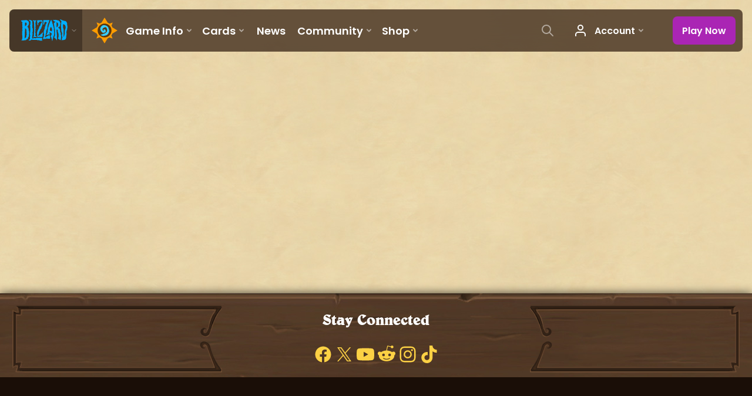

--- FILE ---
content_type: text/html; charset=utf-8
request_url: https://hearthstone.blizzard.com/en-us/deckbuilder?deckcode=AAECAamaBgawsgSG4gTA4gTAxAXBxgW1ngYMyaAE170E4tMEgOIEv+IEueQE8u0EgZYFwcQFxsQFysQFuscFAAA=
body_size: 66390
content:
<!DOCTYPE html><html lang="en-us"><head><script>var BlzCookieConsent = {
   host: '.blizzard.com',
   onetrustScriptUrl: 'https://cdn.cookielaw.org/scripttemplates/otSDKStub.js',
   onetrustDomainScript: '22011b0f-2c46-49a3-a7bf-5f98a4d4da65'
 }</script><script defer src="https://d39zum0jwvcigt.cloudfront.net/cookie-consent-filter-7cdd3063fd19271f69c90dfac85c3b61f7b3e560de0a0361c94707a7be54990712f0c7978b4925a3dc511ccf4b0a52e73d9086ebd1d427ff7810156df87a8d97.js"></script><script>var dataLayer = dataLayer || [];
dataLayer.push({"locale":"en-US","serverRegion":"us","region":"us","localeRegion":"us","project":"hearthstone","authenticated":"0"});
</script><script>(function(w,d,s,l,i){w[l]=w[l]||[];w[l].push({'gtm.start':
new Date().getTime(),event:'gtm.js'});var f=d.getElementsByTagName(s)[0],
j=d.createElement(s),dl=l!='dataLayer'?'&l='+l:'';j.async=true;j.src=
'https://www.googletagmanager.com/gtm.js?id='+i+dl;f.parentNode.insertBefore(j,f);
})(window,document,'script','dataLayer','GTM-TVHPB9J');
</script><link rel="icon" type="image/x-icon" href="https://d39zum0jwvcigt.cloudfront.net/images/icons/favicon-6eb3c4e3d34a90d05dda08ee5d8024e191f23fd7500428011b48ffb7c141da590456ca053a66f9893bef76445eb88980ea51c806b650564685fc4b2b40686d17.ico"><title>Standard Paladin Deck - Deck Builder - Hearthstone</title><meta property="og:url" content="https://playhearthstone.com/deckbuilder/#{deckcode}"><meta property="og:title" content="Standard Paladin Deck - Deck Builder - Hearthstone"><meta property="og:image" content="https://d2q63o9r0h0ohi.cloudfront.net/images/deckbuilder/og_deckbuilder_paladin-6f3021a8c5639d0861cd70ff5efa9c8b030b102c86b18204fb1820d05b351dc885f159342f27622d8b60fb177cd5a73724c56f652d21743fc4f8c9f20be19208.jpg"><meta property="og:image:height" content="630"><meta property="og:image:width" content="1200"><meta property="og:type" content="image"><meta property="og:description" content="Build new decks from scratch or import existing deck codes, customize them to your heart's delight, then share your decks or copy the code into the game and start playing!"><meta name="description" content="Build new decks from scratch or import existing deck codes, customize them to your heart's delight, then share your decks or copy the code into the game and start playing!"><meta property="twitter:card" content="summary_large_image"><meta property="fb:app_id" content=""><link rel="canonical" href="https://playhearthstone.com/en-us/deckbuilder/"/><link rel="alternate" hreflang="en-us" href="https://playhearthstone.com/en-us/deckbuilder/"/><link rel="alternate" hreflang="es-mx" href="https://playhearthstone.com/es-mx/deckbuilder/"/><link rel="alternate" hreflang="pt-br" href="https://playhearthstone.com/pt-br/deckbuilder/"/><link rel="alternate" hreflang="de-de" href="https://playhearthstone.com/de-de/deckbuilder/"/><link rel="alternate" hreflang="en-gb" href="https://playhearthstone.com/en-gb/deckbuilder/"/><link rel="alternate" hreflang="es-es" href="https://playhearthstone.com/es-es/deckbuilder/"/><link rel="alternate" hreflang="fr-fr" href="https://playhearthstone.com/fr-fr/deckbuilder/"/><link rel="alternate" hreflang="it-it" href="https://playhearthstone.com/it-it/deckbuilder/"/><link rel="alternate" hreflang="pl-pl" href="https://playhearthstone.com/pl-pl/deckbuilder/"/><link rel="alternate" hreflang="ru-ru" href="https://playhearthstone.com/ru-ru/deckbuilder/"/><link rel="alternate" hreflang="ko-kr" href="https://playhearthstone.com/ko-kr/deckbuilder/"/><link rel="alternate" hreflang="zh-tw" href="https://playhearthstone.com/zh-tw/deckbuilder/"/><link rel="alternate" hreflang="ja-jp" href="https://playhearthstone.com/ja-jp/deckbuilder/"/><link rel="alternate" hreflang="th-th" href="https://playhearthstone.com/th-th/deckbuilder/"/><link rel="alternate" hreflang="pt-pt" href="https://playhearthstone.com/pt-pt/deckbuilder/"/><meta property="og:type" content="website"><meta charset="utf-8"><meta http-equiv="X-UA-Compatible" content="IE=edge"><meta name="viewport" content="width=device-width, initial-scale=1, user-scalable=no"><script type='text/javascript' >window.NREUM||(NREUM={});NREUM.info = {"agent":"","beacon":"bam.nr-data.net","errorBeacon":"bam.nr-data.net","licenseKey":"5a7f90b17e","applicationID":"1022005223","applicationTime":427.552112,"transactionName":"ZQFTYRcAXERWBxJYW1xLf1oXDFNbXh4DVWFADR4f","queueTime":0,"ttGuid":"4340f1b05b6c78","agentToken":null}; (window.NREUM||(NREUM={})).init={privacy:{cookies_enabled:true},ajax:{deny_list:["bam.nr-data.net"]},feature_flags:["soft_nav"],distributed_tracing:{enabled:true}};(window.NREUM||(NREUM={})).loader_config={agentID:"1120094088",accountID:"2535162",trustKey:"1706251",xpid:"VgMEVFdVChABVFNQBwECVFYC",licenseKey:"5a7f90b17e",applicationID:"1022005223",browserID:"1120094088"};;/*! For license information please see nr-loader-spa-1.308.0.min.js.LICENSE.txt */
(()=>{var e,t,r={384:(e,t,r)=>{"use strict";r.d(t,{NT:()=>a,US:()=>u,Zm:()=>o,bQ:()=>d,dV:()=>c,pV:()=>l});var n=r(6154),i=r(1863),s=r(1910);const a={beacon:"bam.nr-data.net",errorBeacon:"bam.nr-data.net"};function o(){return n.gm.NREUM||(n.gm.NREUM={}),void 0===n.gm.newrelic&&(n.gm.newrelic=n.gm.NREUM),n.gm.NREUM}function c(){let e=o();return e.o||(e.o={ST:n.gm.setTimeout,SI:n.gm.setImmediate||n.gm.setInterval,CT:n.gm.clearTimeout,XHR:n.gm.XMLHttpRequest,REQ:n.gm.Request,EV:n.gm.Event,PR:n.gm.Promise,MO:n.gm.MutationObserver,FETCH:n.gm.fetch,WS:n.gm.WebSocket},(0,s.i)(...Object.values(e.o))),e}function d(e,t){let r=o();r.initializedAgents??={},t.initializedAt={ms:(0,i.t)(),date:new Date},r.initializedAgents[e]=t}function u(e,t){o()[e]=t}function l(){return function(){let e=o();const t=e.info||{};e.info={beacon:a.beacon,errorBeacon:a.errorBeacon,...t}}(),function(){let e=o();const t=e.init||{};e.init={...t}}(),c(),function(){let e=o();const t=e.loader_config||{};e.loader_config={...t}}(),o()}},782:(e,t,r)=>{"use strict";r.d(t,{T:()=>n});const n=r(860).K7.pageViewTiming},860:(e,t,r)=>{"use strict";r.d(t,{$J:()=>u,K7:()=>c,P3:()=>d,XX:()=>i,Yy:()=>o,df:()=>s,qY:()=>n,v4:()=>a});const n="events",i="jserrors",s="browser/blobs",a="rum",o="browser/logs",c={ajax:"ajax",genericEvents:"generic_events",jserrors:i,logging:"logging",metrics:"metrics",pageAction:"page_action",pageViewEvent:"page_view_event",pageViewTiming:"page_view_timing",sessionReplay:"session_replay",sessionTrace:"session_trace",softNav:"soft_navigations",spa:"spa"},d={[c.pageViewEvent]:1,[c.pageViewTiming]:2,[c.metrics]:3,[c.jserrors]:4,[c.spa]:5,[c.ajax]:6,[c.sessionTrace]:7,[c.softNav]:8,[c.sessionReplay]:9,[c.logging]:10,[c.genericEvents]:11},u={[c.pageViewEvent]:a,[c.pageViewTiming]:n,[c.ajax]:n,[c.spa]:n,[c.softNav]:n,[c.metrics]:i,[c.jserrors]:i,[c.sessionTrace]:s,[c.sessionReplay]:s,[c.logging]:o,[c.genericEvents]:"ins"}},944:(e,t,r)=>{"use strict";r.d(t,{R:()=>i});var n=r(3241);function i(e,t){"function"==typeof console.debug&&(console.debug("New Relic Warning: https://github.com/newrelic/newrelic-browser-agent/blob/main/docs/warning-codes.md#".concat(e),t),(0,n.W)({agentIdentifier:null,drained:null,type:"data",name:"warn",feature:"warn",data:{code:e,secondary:t}}))}},993:(e,t,r)=>{"use strict";r.d(t,{A$:()=>s,ET:()=>a,TZ:()=>o,p_:()=>i});var n=r(860);const i={ERROR:"ERROR",WARN:"WARN",INFO:"INFO",DEBUG:"DEBUG",TRACE:"TRACE"},s={OFF:0,ERROR:1,WARN:2,INFO:3,DEBUG:4,TRACE:5},a="log",o=n.K7.logging},1541:(e,t,r)=>{"use strict";r.d(t,{U:()=>i,f:()=>n});const n={MFE:"MFE",BA:"BA"};function i(e,t){if(2!==t?.harvestEndpointVersion)return{};const r=t.agentRef.runtime.appMetadata.agents[0].entityGuid;return e?{"source.id":e.id,"source.name":e.name,"source.type":e.type,"parent.id":e.parent?.id||r,"parent.type":e.parent?.type||n.BA}:{"entity.guid":r,appId:t.agentRef.info.applicationID}}},1687:(e,t,r)=>{"use strict";r.d(t,{Ak:()=>d,Ze:()=>h,x3:()=>u});var n=r(3241),i=r(7836),s=r(3606),a=r(860),o=r(2646);const c={};function d(e,t){const r={staged:!1,priority:a.P3[t]||0};l(e),c[e].get(t)||c[e].set(t,r)}function u(e,t){e&&c[e]&&(c[e].get(t)&&c[e].delete(t),p(e,t,!1),c[e].size&&f(e))}function l(e){if(!e)throw new Error("agentIdentifier required");c[e]||(c[e]=new Map)}function h(e="",t="feature",r=!1){if(l(e),!e||!c[e].get(t)||r)return p(e,t);c[e].get(t).staged=!0,f(e)}function f(e){const t=Array.from(c[e]);t.every(([e,t])=>t.staged)&&(t.sort((e,t)=>e[1].priority-t[1].priority),t.forEach(([t])=>{c[e].delete(t),p(e,t)}))}function p(e,t,r=!0){const a=e?i.ee.get(e):i.ee,c=s.i.handlers;if(!a.aborted&&a.backlog&&c){if((0,n.W)({agentIdentifier:e,type:"lifecycle",name:"drain",feature:t}),r){const e=a.backlog[t],r=c[t];if(r){for(let t=0;e&&t<e.length;++t)g(e[t],r);Object.entries(r).forEach(([e,t])=>{Object.values(t||{}).forEach(t=>{t[0]?.on&&t[0]?.context()instanceof o.y&&t[0].on(e,t[1])})})}}a.isolatedBacklog||delete c[t],a.backlog[t]=null,a.emit("drain-"+t,[])}}function g(e,t){var r=e[1];Object.values(t[r]||{}).forEach(t=>{var r=e[0];if(t[0]===r){var n=t[1],i=e[3],s=e[2];n.apply(i,s)}})}},1738:(e,t,r)=>{"use strict";r.d(t,{U:()=>f,Y:()=>h});var n=r(3241),i=r(9908),s=r(1863),a=r(944),o=r(5701),c=r(3969),d=r(8362),u=r(860),l=r(4261);function h(e,t,r,s){const h=s||r;!h||h[e]&&h[e]!==d.d.prototype[e]||(h[e]=function(){(0,i.p)(c.xV,["API/"+e+"/called"],void 0,u.K7.metrics,r.ee),(0,n.W)({agentIdentifier:r.agentIdentifier,drained:!!o.B?.[r.agentIdentifier],type:"data",name:"api",feature:l.Pl+e,data:{}});try{return t.apply(this,arguments)}catch(e){(0,a.R)(23,e)}})}function f(e,t,r,n,a){const o=e.info;null===r?delete o.jsAttributes[t]:o.jsAttributes[t]=r,(a||null===r)&&(0,i.p)(l.Pl+n,[(0,s.t)(),t,r],void 0,"session",e.ee)}},1741:(e,t,r)=>{"use strict";r.d(t,{W:()=>s});var n=r(944),i=r(4261);class s{#e(e,...t){if(this[e]!==s.prototype[e])return this[e](...t);(0,n.R)(35,e)}addPageAction(e,t){return this.#e(i.hG,e,t)}register(e){return this.#e(i.eY,e)}recordCustomEvent(e,t){return this.#e(i.fF,e,t)}setPageViewName(e,t){return this.#e(i.Fw,e,t)}setCustomAttribute(e,t,r){return this.#e(i.cD,e,t,r)}noticeError(e,t){return this.#e(i.o5,e,t)}setUserId(e,t=!1){return this.#e(i.Dl,e,t)}setApplicationVersion(e){return this.#e(i.nb,e)}setErrorHandler(e){return this.#e(i.bt,e)}addRelease(e,t){return this.#e(i.k6,e,t)}log(e,t){return this.#e(i.$9,e,t)}start(){return this.#e(i.d3)}finished(e){return this.#e(i.BL,e)}recordReplay(){return this.#e(i.CH)}pauseReplay(){return this.#e(i.Tb)}addToTrace(e){return this.#e(i.U2,e)}setCurrentRouteName(e){return this.#e(i.PA,e)}interaction(e){return this.#e(i.dT,e)}wrapLogger(e,t,r){return this.#e(i.Wb,e,t,r)}measure(e,t){return this.#e(i.V1,e,t)}consent(e){return this.#e(i.Pv,e)}}},1863:(e,t,r)=>{"use strict";function n(){return Math.floor(performance.now())}r.d(t,{t:()=>n})},1910:(e,t,r)=>{"use strict";r.d(t,{i:()=>s});var n=r(944);const i=new Map;function s(...e){return e.every(e=>{if(i.has(e))return i.get(e);const t="function"==typeof e?e.toString():"",r=t.includes("[native code]"),s=t.includes("nrWrapper");return r||s||(0,n.R)(64,e?.name||t),i.set(e,r),r})}},2555:(e,t,r)=>{"use strict";r.d(t,{D:()=>o,f:()=>a});var n=r(384),i=r(8122);const s={beacon:n.NT.beacon,errorBeacon:n.NT.errorBeacon,licenseKey:void 0,applicationID:void 0,sa:void 0,queueTime:void 0,applicationTime:void 0,ttGuid:void 0,user:void 0,account:void 0,product:void 0,extra:void 0,jsAttributes:{},userAttributes:void 0,atts:void 0,transactionName:void 0,tNamePlain:void 0};function a(e){try{return!!e.licenseKey&&!!e.errorBeacon&&!!e.applicationID}catch(e){return!1}}const o=e=>(0,i.a)(e,s)},2614:(e,t,r)=>{"use strict";r.d(t,{BB:()=>a,H3:()=>n,g:()=>d,iL:()=>c,tS:()=>o,uh:()=>i,wk:()=>s});const n="NRBA",i="SESSION",s=144e5,a=18e5,o={STARTED:"session-started",PAUSE:"session-pause",RESET:"session-reset",RESUME:"session-resume",UPDATE:"session-update"},c={SAME_TAB:"same-tab",CROSS_TAB:"cross-tab"},d={OFF:0,FULL:1,ERROR:2}},2646:(e,t,r)=>{"use strict";r.d(t,{y:()=>n});class n{constructor(e){this.contextId=e}}},2843:(e,t,r)=>{"use strict";r.d(t,{G:()=>s,u:()=>i});var n=r(3878);function i(e,t=!1,r,i){(0,n.DD)("visibilitychange",function(){if(t)return void("hidden"===document.visibilityState&&e());e(document.visibilityState)},r,i)}function s(e,t,r){(0,n.sp)("pagehide",e,t,r)}},3241:(e,t,r)=>{"use strict";r.d(t,{W:()=>s});var n=r(6154);const i="newrelic";function s(e={}){try{n.gm.dispatchEvent(new CustomEvent(i,{detail:e}))}catch(e){}}},3304:(e,t,r)=>{"use strict";r.d(t,{A:()=>s});var n=r(7836);const i=()=>{const e=new WeakSet;return(t,r)=>{if("object"==typeof r&&null!==r){if(e.has(r))return;e.add(r)}return r}};function s(e){try{return JSON.stringify(e,i())??""}catch(e){try{n.ee.emit("internal-error",[e])}catch(e){}return""}}},3333:(e,t,r)=>{"use strict";r.d(t,{$v:()=>u,TZ:()=>n,Xh:()=>c,Zp:()=>i,kd:()=>d,mq:()=>o,nf:()=>a,qN:()=>s});const n=r(860).K7.genericEvents,i=["auxclick","click","copy","keydown","paste","scrollend"],s=["focus","blur"],a=4,o=1e3,c=2e3,d=["PageAction","UserAction","BrowserPerformance"],u={RESOURCES:"experimental.resources",REGISTER:"register"}},3434:(e,t,r)=>{"use strict";r.d(t,{Jt:()=>s,YM:()=>d});var n=r(7836),i=r(5607);const s="nr@original:".concat(i.W),a=50;var o=Object.prototype.hasOwnProperty,c=!1;function d(e,t){return e||(e=n.ee),r.inPlace=function(e,t,n,i,s){n||(n="");const a="-"===n.charAt(0);for(let o=0;o<t.length;o++){const c=t[o],d=e[c];l(d)||(e[c]=r(d,a?c+n:n,i,c,s))}},r.flag=s,r;function r(t,r,n,c,d){return l(t)?t:(r||(r=""),nrWrapper[s]=t,function(e,t,r){if(Object.defineProperty&&Object.keys)try{return Object.keys(e).forEach(function(r){Object.defineProperty(t,r,{get:function(){return e[r]},set:function(t){return e[r]=t,t}})}),t}catch(e){u([e],r)}for(var n in e)o.call(e,n)&&(t[n]=e[n])}(t,nrWrapper,e),nrWrapper);function nrWrapper(){var s,o,l,h;let f;try{o=this,s=[...arguments],l="function"==typeof n?n(s,o):n||{}}catch(t){u([t,"",[s,o,c],l],e)}i(r+"start",[s,o,c],l,d);const p=performance.now();let g;try{return h=t.apply(o,s),g=performance.now(),h}catch(e){throw g=performance.now(),i(r+"err",[s,o,e],l,d),f=e,f}finally{const e=g-p,t={start:p,end:g,duration:e,isLongTask:e>=a,methodName:c,thrownError:f};t.isLongTask&&i("long-task",[t,o],l,d),i(r+"end",[s,o,h],l,d)}}}function i(r,n,i,s){if(!c||t){var a=c;c=!0;try{e.emit(r,n,i,t,s)}catch(t){u([t,r,n,i],e)}c=a}}}function u(e,t){t||(t=n.ee);try{t.emit("internal-error",e)}catch(e){}}function l(e){return!(e&&"function"==typeof e&&e.apply&&!e[s])}},3606:(e,t,r)=>{"use strict";r.d(t,{i:()=>s});var n=r(9908);s.on=a;var i=s.handlers={};function s(e,t,r,s){a(s||n.d,i,e,t,r)}function a(e,t,r,i,s){s||(s="feature"),e||(e=n.d);var a=t[s]=t[s]||{};(a[r]=a[r]||[]).push([e,i])}},3738:(e,t,r)=>{"use strict";r.d(t,{He:()=>i,Kp:()=>o,Lc:()=>d,Rz:()=>u,TZ:()=>n,bD:()=>s,d3:()=>a,jx:()=>l,sl:()=>h,uP:()=>c});const n=r(860).K7.sessionTrace,i="bstResource",s="resource",a="-start",o="-end",c="fn"+a,d="fn"+o,u="pushState",l=1e3,h=3e4},3785:(e,t,r)=>{"use strict";r.d(t,{R:()=>c,b:()=>d});var n=r(9908),i=r(1863),s=r(860),a=r(3969),o=r(993);function c(e,t,r={},c=o.p_.INFO,d=!0,u,l=(0,i.t)()){(0,n.p)(a.xV,["API/logging/".concat(c.toLowerCase(),"/called")],void 0,s.K7.metrics,e),(0,n.p)(o.ET,[l,t,r,c,d,u],void 0,s.K7.logging,e)}function d(e){return"string"==typeof e&&Object.values(o.p_).some(t=>t===e.toUpperCase().trim())}},3878:(e,t,r)=>{"use strict";function n(e,t){return{capture:e,passive:!1,signal:t}}function i(e,t,r=!1,i){window.addEventListener(e,t,n(r,i))}function s(e,t,r=!1,i){document.addEventListener(e,t,n(r,i))}r.d(t,{DD:()=>s,jT:()=>n,sp:()=>i})},3962:(e,t,r)=>{"use strict";r.d(t,{AM:()=>a,O2:()=>l,OV:()=>s,Qu:()=>h,TZ:()=>c,ih:()=>f,pP:()=>o,t1:()=>u,tC:()=>i,wD:()=>d});var n=r(860);const i=["click","keydown","submit"],s="popstate",a="api",o="initialPageLoad",c=n.K7.softNav,d=5e3,u=500,l={INITIAL_PAGE_LOAD:"",ROUTE_CHANGE:1,UNSPECIFIED:2},h={INTERACTION:1,AJAX:2,CUSTOM_END:3,CUSTOM_TRACER:4},f={IP:"in progress",PF:"pending finish",FIN:"finished",CAN:"cancelled"}},3969:(e,t,r)=>{"use strict";r.d(t,{TZ:()=>n,XG:()=>o,rs:()=>i,xV:()=>a,z_:()=>s});const n=r(860).K7.metrics,i="sm",s="cm",a="storeSupportabilityMetrics",o="storeEventMetrics"},4234:(e,t,r)=>{"use strict";r.d(t,{W:()=>s});var n=r(7836),i=r(1687);class s{constructor(e,t){this.agentIdentifier=e,this.ee=n.ee.get(e),this.featureName=t,this.blocked=!1}deregisterDrain(){(0,i.x3)(this.agentIdentifier,this.featureName)}}},4261:(e,t,r)=>{"use strict";r.d(t,{$9:()=>u,BL:()=>c,CH:()=>p,Dl:()=>R,Fw:()=>w,PA:()=>v,Pl:()=>n,Pv:()=>A,Tb:()=>h,U2:()=>a,V1:()=>E,Wb:()=>T,bt:()=>y,cD:()=>b,d3:()=>x,dT:()=>d,eY:()=>g,fF:()=>f,hG:()=>s,hw:()=>i,k6:()=>o,nb:()=>m,o5:()=>l});const n="api-",i=n+"ixn-",s="addPageAction",a="addToTrace",o="addRelease",c="finished",d="interaction",u="log",l="noticeError",h="pauseReplay",f="recordCustomEvent",p="recordReplay",g="register",m="setApplicationVersion",v="setCurrentRouteName",b="setCustomAttribute",y="setErrorHandler",w="setPageViewName",R="setUserId",x="start",T="wrapLogger",E="measure",A="consent"},5205:(e,t,r)=>{"use strict";r.d(t,{j:()=>S});var n=r(384),i=r(1741);var s=r(2555),a=r(3333);const o=e=>{if(!e||"string"!=typeof e)return!1;try{document.createDocumentFragment().querySelector(e)}catch{return!1}return!0};var c=r(2614),d=r(944),u=r(8122);const l="[data-nr-mask]",h=e=>(0,u.a)(e,(()=>{const e={feature_flags:[],experimental:{allow_registered_children:!1,resources:!1},mask_selector:"*",block_selector:"[data-nr-block]",mask_input_options:{color:!1,date:!1,"datetime-local":!1,email:!1,month:!1,number:!1,range:!1,search:!1,tel:!1,text:!1,time:!1,url:!1,week:!1,textarea:!1,select:!1,password:!0}};return{ajax:{deny_list:void 0,block_internal:!0,enabled:!0,autoStart:!0},api:{get allow_registered_children(){return e.feature_flags.includes(a.$v.REGISTER)||e.experimental.allow_registered_children},set allow_registered_children(t){e.experimental.allow_registered_children=t},duplicate_registered_data:!1},browser_consent_mode:{enabled:!1},distributed_tracing:{enabled:void 0,exclude_newrelic_header:void 0,cors_use_newrelic_header:void 0,cors_use_tracecontext_headers:void 0,allowed_origins:void 0},get feature_flags(){return e.feature_flags},set feature_flags(t){e.feature_flags=t},generic_events:{enabled:!0,autoStart:!0},harvest:{interval:30},jserrors:{enabled:!0,autoStart:!0},logging:{enabled:!0,autoStart:!0},metrics:{enabled:!0,autoStart:!0},obfuscate:void 0,page_action:{enabled:!0},page_view_event:{enabled:!0,autoStart:!0},page_view_timing:{enabled:!0,autoStart:!0},performance:{capture_marks:!1,capture_measures:!1,capture_detail:!0,resources:{get enabled(){return e.feature_flags.includes(a.$v.RESOURCES)||e.experimental.resources},set enabled(t){e.experimental.resources=t},asset_types:[],first_party_domains:[],ignore_newrelic:!0}},privacy:{cookies_enabled:!0},proxy:{assets:void 0,beacon:void 0},session:{expiresMs:c.wk,inactiveMs:c.BB},session_replay:{autoStart:!0,enabled:!1,preload:!1,sampling_rate:10,error_sampling_rate:100,collect_fonts:!1,inline_images:!1,fix_stylesheets:!0,mask_all_inputs:!0,get mask_text_selector(){return e.mask_selector},set mask_text_selector(t){o(t)?e.mask_selector="".concat(t,",").concat(l):""===t||null===t?e.mask_selector=l:(0,d.R)(5,t)},get block_class(){return"nr-block"},get ignore_class(){return"nr-ignore"},get mask_text_class(){return"nr-mask"},get block_selector(){return e.block_selector},set block_selector(t){o(t)?e.block_selector+=",".concat(t):""!==t&&(0,d.R)(6,t)},get mask_input_options(){return e.mask_input_options},set mask_input_options(t){t&&"object"==typeof t?e.mask_input_options={...t,password:!0}:(0,d.R)(7,t)}},session_trace:{enabled:!0,autoStart:!0},soft_navigations:{enabled:!0,autoStart:!0},spa:{enabled:!0,autoStart:!0},ssl:void 0,user_actions:{enabled:!0,elementAttributes:["id","className","tagName","type"]}}})());var f=r(6154),p=r(9324);let g=0;const m={buildEnv:p.F3,distMethod:p.Xs,version:p.xv,originTime:f.WN},v={consented:!1},b={appMetadata:{},get consented(){return this.session?.state?.consent||v.consented},set consented(e){v.consented=e},customTransaction:void 0,denyList:void 0,disabled:!1,harvester:void 0,isolatedBacklog:!1,isRecording:!1,loaderType:void 0,maxBytes:3e4,obfuscator:void 0,onerror:void 0,ptid:void 0,releaseIds:{},session:void 0,timeKeeper:void 0,registeredEntities:[],jsAttributesMetadata:{bytes:0},get harvestCount(){return++g}},y=e=>{const t=(0,u.a)(e,b),r=Object.keys(m).reduce((e,t)=>(e[t]={value:m[t],writable:!1,configurable:!0,enumerable:!0},e),{});return Object.defineProperties(t,r)};var w=r(5701);const R=e=>{const t=e.startsWith("http");e+="/",r.p=t?e:"https://"+e};var x=r(7836),T=r(3241);const E={accountID:void 0,trustKey:void 0,agentID:void 0,licenseKey:void 0,applicationID:void 0,xpid:void 0},A=e=>(0,u.a)(e,E),_=new Set;function S(e,t={},r,a){let{init:o,info:c,loader_config:d,runtime:u={},exposed:l=!0}=t;if(!c){const e=(0,n.pV)();o=e.init,c=e.info,d=e.loader_config}e.init=h(o||{}),e.loader_config=A(d||{}),c.jsAttributes??={},f.bv&&(c.jsAttributes.isWorker=!0),e.info=(0,s.D)(c);const p=e.init,g=[c.beacon,c.errorBeacon];_.has(e.agentIdentifier)||(p.proxy.assets&&(R(p.proxy.assets),g.push(p.proxy.assets)),p.proxy.beacon&&g.push(p.proxy.beacon),e.beacons=[...g],function(e){const t=(0,n.pV)();Object.getOwnPropertyNames(i.W.prototype).forEach(r=>{const n=i.W.prototype[r];if("function"!=typeof n||"constructor"===n)return;let s=t[r];e[r]&&!1!==e.exposed&&"micro-agent"!==e.runtime?.loaderType&&(t[r]=(...t)=>{const n=e[r](...t);return s?s(...t):n})})}(e),(0,n.US)("activatedFeatures",w.B)),u.denyList=[...p.ajax.deny_list||[],...p.ajax.block_internal?g:[]],u.ptid=e.agentIdentifier,u.loaderType=r,e.runtime=y(u),_.has(e.agentIdentifier)||(e.ee=x.ee.get(e.agentIdentifier),e.exposed=l,(0,T.W)({agentIdentifier:e.agentIdentifier,drained:!!w.B?.[e.agentIdentifier],type:"lifecycle",name:"initialize",feature:void 0,data:e.config})),_.add(e.agentIdentifier)}},5270:(e,t,r)=>{"use strict";r.d(t,{Aw:()=>a,SR:()=>s,rF:()=>o});var n=r(384),i=r(7767);function s(e){return!!(0,n.dV)().o.MO&&(0,i.V)(e)&&!0===e?.session_trace.enabled}function a(e){return!0===e?.session_replay.preload&&s(e)}function o(e,t){try{if("string"==typeof t?.type){if("password"===t.type.toLowerCase())return"*".repeat(e?.length||0);if(void 0!==t?.dataset?.nrUnmask||t?.classList?.contains("nr-unmask"))return e}}catch(e){}return"string"==typeof e?e.replace(/[\S]/g,"*"):"*".repeat(e?.length||0)}},5289:(e,t,r)=>{"use strict";r.d(t,{GG:()=>a,Qr:()=>c,sB:()=>o});var n=r(3878),i=r(6389);function s(){return"undefined"==typeof document||"complete"===document.readyState}function a(e,t){if(s())return e();const r=(0,i.J)(e),a=setInterval(()=>{s()&&(clearInterval(a),r())},500);(0,n.sp)("load",r,t)}function o(e){if(s())return e();(0,n.DD)("DOMContentLoaded",e)}function c(e){if(s())return e();(0,n.sp)("popstate",e)}},5607:(e,t,r)=>{"use strict";r.d(t,{W:()=>n});const n=(0,r(9566).bz)()},5701:(e,t,r)=>{"use strict";r.d(t,{B:()=>s,t:()=>a});var n=r(3241);const i=new Set,s={};function a(e,t){const r=t.agentIdentifier;s[r]??={},e&&"object"==typeof e&&(i.has(r)||(t.ee.emit("rumresp",[e]),s[r]=e,i.add(r),(0,n.W)({agentIdentifier:r,loaded:!0,drained:!0,type:"lifecycle",name:"load",feature:void 0,data:e})))}},6154:(e,t,r)=>{"use strict";r.d(t,{OF:()=>d,RI:()=>i,WN:()=>h,bv:()=>s,eN:()=>f,gm:()=>a,lR:()=>l,m:()=>c,mw:()=>o,sb:()=>u});var n=r(1863);const i="undefined"!=typeof window&&!!window.document,s="undefined"!=typeof WorkerGlobalScope&&("undefined"!=typeof self&&self instanceof WorkerGlobalScope&&self.navigator instanceof WorkerNavigator||"undefined"!=typeof globalThis&&globalThis instanceof WorkerGlobalScope&&globalThis.navigator instanceof WorkerNavigator),a=i?window:"undefined"!=typeof WorkerGlobalScope&&("undefined"!=typeof self&&self instanceof WorkerGlobalScope&&self||"undefined"!=typeof globalThis&&globalThis instanceof WorkerGlobalScope&&globalThis),o=Boolean("hidden"===a?.document?.visibilityState),c=""+a?.location,d=/iPad|iPhone|iPod/.test(a.navigator?.userAgent),u=d&&"undefined"==typeof SharedWorker,l=(()=>{const e=a.navigator?.userAgent?.match(/Firefox[/\s](\d+\.\d+)/);return Array.isArray(e)&&e.length>=2?+e[1]:0})(),h=Date.now()-(0,n.t)(),f=()=>"undefined"!=typeof PerformanceNavigationTiming&&a?.performance?.getEntriesByType("navigation")?.[0]?.responseStart},6344:(e,t,r)=>{"use strict";r.d(t,{BB:()=>u,Qb:()=>l,TZ:()=>i,Ug:()=>a,Vh:()=>s,_s:()=>o,bc:()=>d,yP:()=>c});var n=r(2614);const i=r(860).K7.sessionReplay,s="errorDuringReplay",a=.12,o={DomContentLoaded:0,Load:1,FullSnapshot:2,IncrementalSnapshot:3,Meta:4,Custom:5},c={[n.g.ERROR]:15e3,[n.g.FULL]:3e5,[n.g.OFF]:0},d={RESET:{message:"Session was reset",sm:"Reset"},IMPORT:{message:"Recorder failed to import",sm:"Import"},TOO_MANY:{message:"429: Too Many Requests",sm:"Too-Many"},TOO_BIG:{message:"Payload was too large",sm:"Too-Big"},CROSS_TAB:{message:"Session Entity was set to OFF on another tab",sm:"Cross-Tab"},ENTITLEMENTS:{message:"Session Replay is not allowed and will not be started",sm:"Entitlement"}},u=5e3,l={API:"api",RESUME:"resume",SWITCH_TO_FULL:"switchToFull",INITIALIZE:"initialize",PRELOAD:"preload"}},6389:(e,t,r)=>{"use strict";function n(e,t=500,r={}){const n=r?.leading||!1;let i;return(...r)=>{n&&void 0===i&&(e.apply(this,r),i=setTimeout(()=>{i=clearTimeout(i)},t)),n||(clearTimeout(i),i=setTimeout(()=>{e.apply(this,r)},t))}}function i(e){let t=!1;return(...r)=>{t||(t=!0,e.apply(this,r))}}r.d(t,{J:()=>i,s:()=>n})},6630:(e,t,r)=>{"use strict";r.d(t,{T:()=>n});const n=r(860).K7.pageViewEvent},6774:(e,t,r)=>{"use strict";r.d(t,{T:()=>n});const n=r(860).K7.jserrors},7295:(e,t,r)=>{"use strict";r.d(t,{Xv:()=>a,gX:()=>i,iW:()=>s});var n=[];function i(e){if(!e||s(e))return!1;if(0===n.length)return!0;if("*"===n[0].hostname)return!1;for(var t=0;t<n.length;t++){var r=n[t];if(r.hostname.test(e.hostname)&&r.pathname.test(e.pathname))return!1}return!0}function s(e){return void 0===e.hostname}function a(e){if(n=[],e&&e.length)for(var t=0;t<e.length;t++){let r=e[t];if(!r)continue;if("*"===r)return void(n=[{hostname:"*"}]);0===r.indexOf("http://")?r=r.substring(7):0===r.indexOf("https://")&&(r=r.substring(8));const i=r.indexOf("/");let s,a;i>0?(s=r.substring(0,i),a=r.substring(i)):(s=r,a="*");let[c]=s.split(":");n.push({hostname:o(c),pathname:o(a,!0)})}}function o(e,t=!1){const r=e.replace(/[.+?^${}()|[\]\\]/g,e=>"\\"+e).replace(/\*/g,".*?");return new RegExp((t?"^":"")+r+"$")}},7485:(e,t,r)=>{"use strict";r.d(t,{D:()=>i});var n=r(6154);function i(e){if(0===(e||"").indexOf("data:"))return{protocol:"data"};try{const t=new URL(e,location.href),r={port:t.port,hostname:t.hostname,pathname:t.pathname,search:t.search,protocol:t.protocol.slice(0,t.protocol.indexOf(":")),sameOrigin:t.protocol===n.gm?.location?.protocol&&t.host===n.gm?.location?.host};return r.port&&""!==r.port||("http:"===t.protocol&&(r.port="80"),"https:"===t.protocol&&(r.port="443")),r.pathname&&""!==r.pathname?r.pathname.startsWith("/")||(r.pathname="/".concat(r.pathname)):r.pathname="/",r}catch(e){return{}}}},7699:(e,t,r)=>{"use strict";r.d(t,{It:()=>s,KC:()=>o,No:()=>i,qh:()=>a});var n=r(860);const i=16e3,s=1e6,a="SESSION_ERROR",o={[n.K7.logging]:!0,[n.K7.genericEvents]:!1,[n.K7.jserrors]:!1,[n.K7.ajax]:!1}},7767:(e,t,r)=>{"use strict";r.d(t,{V:()=>i});var n=r(6154);const i=e=>n.RI&&!0===e?.privacy.cookies_enabled},7836:(e,t,r)=>{"use strict";r.d(t,{P:()=>o,ee:()=>c});var n=r(384),i=r(8990),s=r(2646),a=r(5607);const o="nr@context:".concat(a.W),c=function e(t,r){var n={},a={},u={},l=!1;try{l=16===r.length&&d.initializedAgents?.[r]?.runtime.isolatedBacklog}catch(e){}var h={on:p,addEventListener:p,removeEventListener:function(e,t){var r=n[e];if(!r)return;for(var i=0;i<r.length;i++)r[i]===t&&r.splice(i,1)},emit:function(e,r,n,i,s){!1!==s&&(s=!0);if(c.aborted&&!i)return;t&&s&&t.emit(e,r,n);var o=f(n);g(e).forEach(e=>{e.apply(o,r)});var d=v()[a[e]];d&&d.push([h,e,r,o]);return o},get:m,listeners:g,context:f,buffer:function(e,t){const r=v();if(t=t||"feature",h.aborted)return;Object.entries(e||{}).forEach(([e,n])=>{a[n]=t,t in r||(r[t]=[])})},abort:function(){h._aborted=!0,Object.keys(h.backlog).forEach(e=>{delete h.backlog[e]})},isBuffering:function(e){return!!v()[a[e]]},debugId:r,backlog:l?{}:t&&"object"==typeof t.backlog?t.backlog:{},isolatedBacklog:l};return Object.defineProperty(h,"aborted",{get:()=>{let e=h._aborted||!1;return e||(t&&(e=t.aborted),e)}}),h;function f(e){return e&&e instanceof s.y?e:e?(0,i.I)(e,o,()=>new s.y(o)):new s.y(o)}function p(e,t){n[e]=g(e).concat(t)}function g(e){return n[e]||[]}function m(t){return u[t]=u[t]||e(h,t)}function v(){return h.backlog}}(void 0,"globalEE"),d=(0,n.Zm)();d.ee||(d.ee=c)},8122:(e,t,r)=>{"use strict";r.d(t,{a:()=>i});var n=r(944);function i(e,t){try{if(!e||"object"!=typeof e)return(0,n.R)(3);if(!t||"object"!=typeof t)return(0,n.R)(4);const r=Object.create(Object.getPrototypeOf(t),Object.getOwnPropertyDescriptors(t)),s=0===Object.keys(r).length?e:r;for(let a in s)if(void 0!==e[a])try{if(null===e[a]){r[a]=null;continue}Array.isArray(e[a])&&Array.isArray(t[a])?r[a]=Array.from(new Set([...e[a],...t[a]])):"object"==typeof e[a]&&"object"==typeof t[a]?r[a]=i(e[a],t[a]):r[a]=e[a]}catch(e){r[a]||(0,n.R)(1,e)}return r}catch(e){(0,n.R)(2,e)}}},8139:(e,t,r)=>{"use strict";r.d(t,{u:()=>h});var n=r(7836),i=r(3434),s=r(8990),a=r(6154);const o={},c=a.gm.XMLHttpRequest,d="addEventListener",u="removeEventListener",l="nr@wrapped:".concat(n.P);function h(e){var t=function(e){return(e||n.ee).get("events")}(e);if(o[t.debugId]++)return t;o[t.debugId]=1;var r=(0,i.YM)(t,!0);function h(e){r.inPlace(e,[d,u],"-",p)}function p(e,t){return e[1]}return"getPrototypeOf"in Object&&(a.RI&&f(document,h),c&&f(c.prototype,h),f(a.gm,h)),t.on(d+"-start",function(e,t){var n=e[1];if(null!==n&&("function"==typeof n||"object"==typeof n)&&"newrelic"!==e[0]){var i=(0,s.I)(n,l,function(){var e={object:function(){if("function"!=typeof n.handleEvent)return;return n.handleEvent.apply(n,arguments)},function:n}[typeof n];return e?r(e,"fn-",null,e.name||"anonymous"):n});this.wrapped=e[1]=i}}),t.on(u+"-start",function(e){e[1]=this.wrapped||e[1]}),t}function f(e,t,...r){let n=e;for(;"object"==typeof n&&!Object.prototype.hasOwnProperty.call(n,d);)n=Object.getPrototypeOf(n);n&&t(n,...r)}},8362:(e,t,r)=>{"use strict";r.d(t,{d:()=>s});var n=r(9566),i=r(1741);class s extends i.W{agentIdentifier=(0,n.LA)(16)}},8374:(e,t,r)=>{r.nc=(()=>{try{return document?.currentScript?.nonce}catch(e){}return""})()},8990:(e,t,r)=>{"use strict";r.d(t,{I:()=>i});var n=Object.prototype.hasOwnProperty;function i(e,t,r){if(n.call(e,t))return e[t];var i=r();if(Object.defineProperty&&Object.keys)try{return Object.defineProperty(e,t,{value:i,writable:!0,enumerable:!1}),i}catch(e){}return e[t]=i,i}},9119:(e,t,r)=>{"use strict";r.d(t,{L:()=>s});var n=/([^?#]*)[^#]*(#[^?]*|$).*/,i=/([^?#]*)().*/;function s(e,t){return e?e.replace(t?n:i,"$1$2"):e}},9300:(e,t,r)=>{"use strict";r.d(t,{T:()=>n});const n=r(860).K7.ajax},9324:(e,t,r)=>{"use strict";r.d(t,{AJ:()=>a,F3:()=>i,Xs:()=>s,Yq:()=>o,xv:()=>n});const n="1.308.0",i="PROD",s="CDN",a="@newrelic/rrweb",o="1.0.1"},9566:(e,t,r)=>{"use strict";r.d(t,{LA:()=>o,ZF:()=>c,bz:()=>a,el:()=>d});var n=r(6154);const i="xxxxxxxx-xxxx-4xxx-yxxx-xxxxxxxxxxxx";function s(e,t){return e?15&e[t]:16*Math.random()|0}function a(){const e=n.gm?.crypto||n.gm?.msCrypto;let t,r=0;return e&&e.getRandomValues&&(t=e.getRandomValues(new Uint8Array(30))),i.split("").map(e=>"x"===e?s(t,r++).toString(16):"y"===e?(3&s()|8).toString(16):e).join("")}function o(e){const t=n.gm?.crypto||n.gm?.msCrypto;let r,i=0;t&&t.getRandomValues&&(r=t.getRandomValues(new Uint8Array(e)));const a=[];for(var o=0;o<e;o++)a.push(s(r,i++).toString(16));return a.join("")}function c(){return o(16)}function d(){return o(32)}},9908:(e,t,r)=>{"use strict";r.d(t,{d:()=>n,p:()=>i});var n=r(7836).ee.get("handle");function i(e,t,r,i,s){s?(s.buffer([e],i),s.emit(e,t,r)):(n.buffer([e],i),n.emit(e,t,r))}}},n={};function i(e){var t=n[e];if(void 0!==t)return t.exports;var s=n[e]={exports:{}};return r[e](s,s.exports,i),s.exports}i.m=r,i.d=(e,t)=>{for(var r in t)i.o(t,r)&&!i.o(e,r)&&Object.defineProperty(e,r,{enumerable:!0,get:t[r]})},i.f={},i.e=e=>Promise.all(Object.keys(i.f).reduce((t,r)=>(i.f[r](e,t),t),[])),i.u=e=>({212:"nr-spa-compressor",249:"nr-spa-recorder",478:"nr-spa"}[e]+"-1.308.0.min.js"),i.o=(e,t)=>Object.prototype.hasOwnProperty.call(e,t),e={},t="NRBA-1.308.0.PROD:",i.l=(r,n,s,a)=>{if(e[r])e[r].push(n);else{var o,c;if(void 0!==s)for(var d=document.getElementsByTagName("script"),u=0;u<d.length;u++){var l=d[u];if(l.getAttribute("src")==r||l.getAttribute("data-webpack")==t+s){o=l;break}}if(!o){c=!0;var h={478:"sha512-RSfSVnmHk59T/uIPbdSE0LPeqcEdF4/+XhfJdBuccH5rYMOEZDhFdtnh6X6nJk7hGpzHd9Ujhsy7lZEz/ORYCQ==",249:"sha512-ehJXhmntm85NSqW4MkhfQqmeKFulra3klDyY0OPDUE+sQ3GokHlPh1pmAzuNy//3j4ac6lzIbmXLvGQBMYmrkg==",212:"sha512-B9h4CR46ndKRgMBcK+j67uSR2RCnJfGefU+A7FrgR/k42ovXy5x/MAVFiSvFxuVeEk/pNLgvYGMp1cBSK/G6Fg=="};(o=document.createElement("script")).charset="utf-8",i.nc&&o.setAttribute("nonce",i.nc),o.setAttribute("data-webpack",t+s),o.src=r,0!==o.src.indexOf(window.location.origin+"/")&&(o.crossOrigin="anonymous"),h[a]&&(o.integrity=h[a])}e[r]=[n];var f=(t,n)=>{o.onerror=o.onload=null,clearTimeout(p);var i=e[r];if(delete e[r],o.parentNode&&o.parentNode.removeChild(o),i&&i.forEach(e=>e(n)),t)return t(n)},p=setTimeout(f.bind(null,void 0,{type:"timeout",target:o}),12e4);o.onerror=f.bind(null,o.onerror),o.onload=f.bind(null,o.onload),c&&document.head.appendChild(o)}},i.r=e=>{"undefined"!=typeof Symbol&&Symbol.toStringTag&&Object.defineProperty(e,Symbol.toStringTag,{value:"Module"}),Object.defineProperty(e,"__esModule",{value:!0})},i.p="https://js-agent.newrelic.com/",(()=>{var e={38:0,788:0};i.f.j=(t,r)=>{var n=i.o(e,t)?e[t]:void 0;if(0!==n)if(n)r.push(n[2]);else{var s=new Promise((r,i)=>n=e[t]=[r,i]);r.push(n[2]=s);var a=i.p+i.u(t),o=new Error;i.l(a,r=>{if(i.o(e,t)&&(0!==(n=e[t])&&(e[t]=void 0),n)){var s=r&&("load"===r.type?"missing":r.type),a=r&&r.target&&r.target.src;o.message="Loading chunk "+t+" failed: ("+s+": "+a+")",o.name="ChunkLoadError",o.type=s,o.request=a,n[1](o)}},"chunk-"+t,t)}};var t=(t,r)=>{var n,s,[a,o,c]=r,d=0;if(a.some(t=>0!==e[t])){for(n in o)i.o(o,n)&&(i.m[n]=o[n]);if(c)c(i)}for(t&&t(r);d<a.length;d++)s=a[d],i.o(e,s)&&e[s]&&e[s][0](),e[s]=0},r=self["webpackChunk:NRBA-1.308.0.PROD"]=self["webpackChunk:NRBA-1.308.0.PROD"]||[];r.forEach(t.bind(null,0)),r.push=t.bind(null,r.push.bind(r))})(),(()=>{"use strict";i(8374);var e=i(8362),t=i(860);const r=Object.values(t.K7);var n=i(5205);var s=i(9908),a=i(1863),o=i(4261),c=i(1738);var d=i(1687),u=i(4234),l=i(5289),h=i(6154),f=i(944),p=i(5270),g=i(7767),m=i(6389),v=i(7699);class b extends u.W{constructor(e,t){super(e.agentIdentifier,t),this.agentRef=e,this.abortHandler=void 0,this.featAggregate=void 0,this.loadedSuccessfully=void 0,this.onAggregateImported=new Promise(e=>{this.loadedSuccessfully=e}),this.deferred=Promise.resolve(),!1===e.init[this.featureName].autoStart?this.deferred=new Promise((t,r)=>{this.ee.on("manual-start-all",(0,m.J)(()=>{(0,d.Ak)(e.agentIdentifier,this.featureName),t()}))}):(0,d.Ak)(e.agentIdentifier,t)}importAggregator(e,t,r={}){if(this.featAggregate)return;const n=async()=>{let n;await this.deferred;try{if((0,g.V)(e.init)){const{setupAgentSession:t}=await i.e(478).then(i.bind(i,8766));n=t(e)}}catch(e){(0,f.R)(20,e),this.ee.emit("internal-error",[e]),(0,s.p)(v.qh,[e],void 0,this.featureName,this.ee)}try{if(!this.#t(this.featureName,n,e.init))return(0,d.Ze)(this.agentIdentifier,this.featureName),void this.loadedSuccessfully(!1);const{Aggregate:i}=await t();this.featAggregate=new i(e,r),e.runtime.harvester.initializedAggregates.push(this.featAggregate),this.loadedSuccessfully(!0)}catch(e){(0,f.R)(34,e),this.abortHandler?.(),(0,d.Ze)(this.agentIdentifier,this.featureName,!0),this.loadedSuccessfully(!1),this.ee&&this.ee.abort()}};h.RI?(0,l.GG)(()=>n(),!0):n()}#t(e,r,n){if(this.blocked)return!1;switch(e){case t.K7.sessionReplay:return(0,p.SR)(n)&&!!r;case t.K7.sessionTrace:return!!r;default:return!0}}}var y=i(6630),w=i(2614),R=i(3241);class x extends b{static featureName=y.T;constructor(e){var t;super(e,y.T),this.setupInspectionEvents(e.agentIdentifier),t=e,(0,c.Y)(o.Fw,function(e,r){"string"==typeof e&&("/"!==e.charAt(0)&&(e="/"+e),t.runtime.customTransaction=(r||"http://custom.transaction")+e,(0,s.p)(o.Pl+o.Fw,[(0,a.t)()],void 0,void 0,t.ee))},t),this.importAggregator(e,()=>i.e(478).then(i.bind(i,2467)))}setupInspectionEvents(e){const t=(t,r)=>{t&&(0,R.W)({agentIdentifier:e,timeStamp:t.timeStamp,loaded:"complete"===t.target.readyState,type:"window",name:r,data:t.target.location+""})};(0,l.sB)(e=>{t(e,"DOMContentLoaded")}),(0,l.GG)(e=>{t(e,"load")}),(0,l.Qr)(e=>{t(e,"navigate")}),this.ee.on(w.tS.UPDATE,(t,r)=>{(0,R.W)({agentIdentifier:e,type:"lifecycle",name:"session",data:r})})}}var T=i(384);class E extends e.d{constructor(e){var t;(super(),h.gm)?(this.features={},(0,T.bQ)(this.agentIdentifier,this),this.desiredFeatures=new Set(e.features||[]),this.desiredFeatures.add(x),(0,n.j)(this,e,e.loaderType||"agent"),t=this,(0,c.Y)(o.cD,function(e,r,n=!1){if("string"==typeof e){if(["string","number","boolean"].includes(typeof r)||null===r)return(0,c.U)(t,e,r,o.cD,n);(0,f.R)(40,typeof r)}else(0,f.R)(39,typeof e)},t),function(e){(0,c.Y)(o.Dl,function(t,r=!1){if("string"!=typeof t&&null!==t)return void(0,f.R)(41,typeof t);const n=e.info.jsAttributes["enduser.id"];r&&null!=n&&n!==t?(0,s.p)(o.Pl+"setUserIdAndResetSession",[t],void 0,"session",e.ee):(0,c.U)(e,"enduser.id",t,o.Dl,!0)},e)}(this),function(e){(0,c.Y)(o.nb,function(t){if("string"==typeof t||null===t)return(0,c.U)(e,"application.version",t,o.nb,!1);(0,f.R)(42,typeof t)},e)}(this),function(e){(0,c.Y)(o.d3,function(){e.ee.emit("manual-start-all")},e)}(this),function(e){(0,c.Y)(o.Pv,function(t=!0){if("boolean"==typeof t){if((0,s.p)(o.Pl+o.Pv,[t],void 0,"session",e.ee),e.runtime.consented=t,t){const t=e.features.page_view_event;t.onAggregateImported.then(e=>{const r=t.featAggregate;e&&!r.sentRum&&r.sendRum()})}}else(0,f.R)(65,typeof t)},e)}(this),this.run()):(0,f.R)(21)}get config(){return{info:this.info,init:this.init,loader_config:this.loader_config,runtime:this.runtime}}get api(){return this}run(){try{const e=function(e){const t={};return r.forEach(r=>{t[r]=!!e[r]?.enabled}),t}(this.init),n=[...this.desiredFeatures];n.sort((e,r)=>t.P3[e.featureName]-t.P3[r.featureName]),n.forEach(r=>{if(!e[r.featureName]&&r.featureName!==t.K7.pageViewEvent)return;if(r.featureName===t.K7.spa)return void(0,f.R)(67);const n=function(e){switch(e){case t.K7.ajax:return[t.K7.jserrors];case t.K7.sessionTrace:return[t.K7.ajax,t.K7.pageViewEvent];case t.K7.sessionReplay:return[t.K7.sessionTrace];case t.K7.pageViewTiming:return[t.K7.pageViewEvent];default:return[]}}(r.featureName).filter(e=>!(e in this.features));n.length>0&&(0,f.R)(36,{targetFeature:r.featureName,missingDependencies:n}),this.features[r.featureName]=new r(this)})}catch(e){(0,f.R)(22,e);for(const e in this.features)this.features[e].abortHandler?.();const t=(0,T.Zm)();delete t.initializedAgents[this.agentIdentifier]?.features,delete this.sharedAggregator;return t.ee.get(this.agentIdentifier).abort(),!1}}}var A=i(2843),_=i(782);class S extends b{static featureName=_.T;constructor(e){super(e,_.T),h.RI&&((0,A.u)(()=>(0,s.p)("docHidden",[(0,a.t)()],void 0,_.T,this.ee),!0),(0,A.G)(()=>(0,s.p)("winPagehide",[(0,a.t)()],void 0,_.T,this.ee)),this.importAggregator(e,()=>i.e(478).then(i.bind(i,9917))))}}var O=i(3969);class I extends b{static featureName=O.TZ;constructor(e){super(e,O.TZ),h.RI&&document.addEventListener("securitypolicyviolation",e=>{(0,s.p)(O.xV,["Generic/CSPViolation/Detected"],void 0,this.featureName,this.ee)}),this.importAggregator(e,()=>i.e(478).then(i.bind(i,6555)))}}var N=i(6774),P=i(3878),k=i(3304);class D{constructor(e,t,r,n,i){this.name="UncaughtError",this.message="string"==typeof e?e:(0,k.A)(e),this.sourceURL=t,this.line=r,this.column=n,this.__newrelic=i}}function C(e){return M(e)?e:new D(void 0!==e?.message?e.message:e,e?.filename||e?.sourceURL,e?.lineno||e?.line,e?.colno||e?.col,e?.__newrelic,e?.cause)}function j(e){const t="Unhandled Promise Rejection: ";if(!e?.reason)return;if(M(e.reason)){try{e.reason.message.startsWith(t)||(e.reason.message=t+e.reason.message)}catch(e){}return C(e.reason)}const r=C(e.reason);return(r.message||"").startsWith(t)||(r.message=t+r.message),r}function L(e){if(e.error instanceof SyntaxError&&!/:\d+$/.test(e.error.stack?.trim())){const t=new D(e.message,e.filename,e.lineno,e.colno,e.error.__newrelic,e.cause);return t.name=SyntaxError.name,t}return M(e.error)?e.error:C(e)}function M(e){return e instanceof Error&&!!e.stack}function H(e,r,n,i,o=(0,a.t)()){"string"==typeof e&&(e=new Error(e)),(0,s.p)("err",[e,o,!1,r,n.runtime.isRecording,void 0,i],void 0,t.K7.jserrors,n.ee),(0,s.p)("uaErr",[],void 0,t.K7.genericEvents,n.ee)}var B=i(1541),K=i(993),W=i(3785);function U(e,{customAttributes:t={},level:r=K.p_.INFO}={},n,i,s=(0,a.t)()){(0,W.R)(n.ee,e,t,r,!1,i,s)}function F(e,r,n,i,c=(0,a.t)()){(0,s.p)(o.Pl+o.hG,[c,e,r,i],void 0,t.K7.genericEvents,n.ee)}function V(e,r,n,i,c=(0,a.t)()){const{start:d,end:u,customAttributes:l}=r||{},h={customAttributes:l||{}};if("object"!=typeof h.customAttributes||"string"!=typeof e||0===e.length)return void(0,f.R)(57);const p=(e,t)=>null==e?t:"number"==typeof e?e:e instanceof PerformanceMark?e.startTime:Number.NaN;if(h.start=p(d,0),h.end=p(u,c),Number.isNaN(h.start)||Number.isNaN(h.end))(0,f.R)(57);else{if(h.duration=h.end-h.start,!(h.duration<0))return(0,s.p)(o.Pl+o.V1,[h,e,i],void 0,t.K7.genericEvents,n.ee),h;(0,f.R)(58)}}function G(e,r={},n,i,c=(0,a.t)()){(0,s.p)(o.Pl+o.fF,[c,e,r,i],void 0,t.K7.genericEvents,n.ee)}function z(e){(0,c.Y)(o.eY,function(t){return Y(e,t)},e)}function Y(e,r,n){(0,f.R)(54,"newrelic.register"),r||={},r.type=B.f.MFE,r.licenseKey||=e.info.licenseKey,r.blocked=!1,r.parent=n||{},Array.isArray(r.tags)||(r.tags=[]);const i={};r.tags.forEach(e=>{"name"!==e&&"id"!==e&&(i["source.".concat(e)]=!0)}),r.isolated??=!0;let o=()=>{};const c=e.runtime.registeredEntities;if(!r.isolated){const e=c.find(({metadata:{target:{id:e}}})=>e===r.id&&!r.isolated);if(e)return e}const d=e=>{r.blocked=!0,o=e};function u(e){return"string"==typeof e&&!!e.trim()&&e.trim().length<501||"number"==typeof e}e.init.api.allow_registered_children||d((0,m.J)(()=>(0,f.R)(55))),u(r.id)&&u(r.name)||d((0,m.J)(()=>(0,f.R)(48,r)));const l={addPageAction:(t,n={})=>g(F,[t,{...i,...n},e],r),deregister:()=>{d((0,m.J)(()=>(0,f.R)(68)))},log:(t,n={})=>g(U,[t,{...n,customAttributes:{...i,...n.customAttributes||{}}},e],r),measure:(t,n={})=>g(V,[t,{...n,customAttributes:{...i,...n.customAttributes||{}}},e],r),noticeError:(t,n={})=>g(H,[t,{...i,...n},e],r),register:(t={})=>g(Y,[e,t],l.metadata.target),recordCustomEvent:(t,n={})=>g(G,[t,{...i,...n},e],r),setApplicationVersion:e=>p("application.version",e),setCustomAttribute:(e,t)=>p(e,t),setUserId:e=>p("enduser.id",e),metadata:{customAttributes:i,target:r}},h=()=>(r.blocked&&o(),r.blocked);h()||c.push(l);const p=(e,t)=>{h()||(i[e]=t)},g=(r,n,i)=>{if(h())return;const o=(0,a.t)();(0,s.p)(O.xV,["API/register/".concat(r.name,"/called")],void 0,t.K7.metrics,e.ee);try{if(e.init.api.duplicate_registered_data&&"register"!==r.name){let e=n;if(n[1]instanceof Object){const t={"child.id":i.id,"child.type":i.type};e="customAttributes"in n[1]?[n[0],{...n[1],customAttributes:{...n[1].customAttributes,...t}},...n.slice(2)]:[n[0],{...n[1],...t},...n.slice(2)]}r(...e,void 0,o)}return r(...n,i,o)}catch(e){(0,f.R)(50,e)}};return l}class Z extends b{static featureName=N.T;constructor(e){var t;super(e,N.T),t=e,(0,c.Y)(o.o5,(e,r)=>H(e,r,t),t),function(e){(0,c.Y)(o.bt,function(t){e.runtime.onerror=t},e)}(e),function(e){let t=0;(0,c.Y)(o.k6,function(e,r){++t>10||(this.runtime.releaseIds[e.slice(-200)]=(""+r).slice(-200))},e)}(e),z(e);try{this.removeOnAbort=new AbortController}catch(e){}this.ee.on("internal-error",(t,r)=>{this.abortHandler&&(0,s.p)("ierr",[C(t),(0,a.t)(),!0,{},e.runtime.isRecording,r],void 0,this.featureName,this.ee)}),h.gm.addEventListener("unhandledrejection",t=>{this.abortHandler&&(0,s.p)("err",[j(t),(0,a.t)(),!1,{unhandledPromiseRejection:1},e.runtime.isRecording],void 0,this.featureName,this.ee)},(0,P.jT)(!1,this.removeOnAbort?.signal)),h.gm.addEventListener("error",t=>{this.abortHandler&&(0,s.p)("err",[L(t),(0,a.t)(),!1,{},e.runtime.isRecording],void 0,this.featureName,this.ee)},(0,P.jT)(!1,this.removeOnAbort?.signal)),this.abortHandler=this.#r,this.importAggregator(e,()=>i.e(478).then(i.bind(i,2176)))}#r(){this.removeOnAbort?.abort(),this.abortHandler=void 0}}var q=i(8990);let X=1;function J(e){const t=typeof e;return!e||"object"!==t&&"function"!==t?-1:e===h.gm?0:(0,q.I)(e,"nr@id",function(){return X++})}function Q(e){if("string"==typeof e&&e.length)return e.length;if("object"==typeof e){if("undefined"!=typeof ArrayBuffer&&e instanceof ArrayBuffer&&e.byteLength)return e.byteLength;if("undefined"!=typeof Blob&&e instanceof Blob&&e.size)return e.size;if(!("undefined"!=typeof FormData&&e instanceof FormData))try{return(0,k.A)(e).length}catch(e){return}}}var ee=i(8139),te=i(7836),re=i(3434);const ne={},ie=["open","send"];function se(e){var t=e||te.ee;const r=function(e){return(e||te.ee).get("xhr")}(t);if(void 0===h.gm.XMLHttpRequest)return r;if(ne[r.debugId]++)return r;ne[r.debugId]=1,(0,ee.u)(t);var n=(0,re.YM)(r),i=h.gm.XMLHttpRequest,s=h.gm.MutationObserver,a=h.gm.Promise,o=h.gm.setInterval,c="readystatechange",d=["onload","onerror","onabort","onloadstart","onloadend","onprogress","ontimeout"],u=[],l=h.gm.XMLHttpRequest=function(e){const t=new i(e),s=r.context(t);try{r.emit("new-xhr",[t],s),t.addEventListener(c,(a=s,function(){var e=this;e.readyState>3&&!a.resolved&&(a.resolved=!0,r.emit("xhr-resolved",[],e)),n.inPlace(e,d,"fn-",y)}),(0,P.jT)(!1))}catch(e){(0,f.R)(15,e);try{r.emit("internal-error",[e])}catch(e){}}var a;return t};function p(e,t){n.inPlace(t,["onreadystatechange"],"fn-",y)}if(function(e,t){for(var r in e)t[r]=e[r]}(i,l),l.prototype=i.prototype,n.inPlace(l.prototype,ie,"-xhr-",y),r.on("send-xhr-start",function(e,t){p(e,t),function(e){u.push(e),s&&(g?g.then(b):o?o(b):(m=-m,v.data=m))}(t)}),r.on("open-xhr-start",p),s){var g=a&&a.resolve();if(!o&&!a){var m=1,v=document.createTextNode(m);new s(b).observe(v,{characterData:!0})}}else t.on("fn-end",function(e){e[0]&&e[0].type===c||b()});function b(){for(var e=0;e<u.length;e++)p(0,u[e]);u.length&&(u=[])}function y(e,t){return t}return r}var ae="fetch-",oe=ae+"body-",ce=["arrayBuffer","blob","json","text","formData"],de=h.gm.Request,ue=h.gm.Response,le="prototype";const he={};function fe(e){const t=function(e){return(e||te.ee).get("fetch")}(e);if(!(de&&ue&&h.gm.fetch))return t;if(he[t.debugId]++)return t;function r(e,r,n){var i=e[r];"function"==typeof i&&(e[r]=function(){var e,r=[...arguments],s={};t.emit(n+"before-start",[r],s),s[te.P]&&s[te.P].dt&&(e=s[te.P].dt);var a=i.apply(this,r);return t.emit(n+"start",[r,e],a),a.then(function(e){return t.emit(n+"end",[null,e],a),e},function(e){throw t.emit(n+"end",[e],a),e})})}return he[t.debugId]=1,ce.forEach(e=>{r(de[le],e,oe),r(ue[le],e,oe)}),r(h.gm,"fetch",ae),t.on(ae+"end",function(e,r){var n=this;if(r){var i=r.headers.get("content-length");null!==i&&(n.rxSize=i),t.emit(ae+"done",[null,r],n)}else t.emit(ae+"done",[e],n)}),t}var pe=i(7485),ge=i(9566);class me{constructor(e){this.agentRef=e}generateTracePayload(e){const t=this.agentRef.loader_config;if(!this.shouldGenerateTrace(e)||!t)return null;var r=(t.accountID||"").toString()||null,n=(t.agentID||"").toString()||null,i=(t.trustKey||"").toString()||null;if(!r||!n)return null;var s=(0,ge.ZF)(),a=(0,ge.el)(),o=Date.now(),c={spanId:s,traceId:a,timestamp:o};return(e.sameOrigin||this.isAllowedOrigin(e)&&this.useTraceContextHeadersForCors())&&(c.traceContextParentHeader=this.generateTraceContextParentHeader(s,a),c.traceContextStateHeader=this.generateTraceContextStateHeader(s,o,r,n,i)),(e.sameOrigin&&!this.excludeNewrelicHeader()||!e.sameOrigin&&this.isAllowedOrigin(e)&&this.useNewrelicHeaderForCors())&&(c.newrelicHeader=this.generateTraceHeader(s,a,o,r,n,i)),c}generateTraceContextParentHeader(e,t){return"00-"+t+"-"+e+"-01"}generateTraceContextStateHeader(e,t,r,n,i){return i+"@nr=0-1-"+r+"-"+n+"-"+e+"----"+t}generateTraceHeader(e,t,r,n,i,s){if(!("function"==typeof h.gm?.btoa))return null;var a={v:[0,1],d:{ty:"Browser",ac:n,ap:i,id:e,tr:t,ti:r}};return s&&n!==s&&(a.d.tk=s),btoa((0,k.A)(a))}shouldGenerateTrace(e){return this.agentRef.init?.distributed_tracing?.enabled&&this.isAllowedOrigin(e)}isAllowedOrigin(e){var t=!1;const r=this.agentRef.init?.distributed_tracing;if(e.sameOrigin)t=!0;else if(r?.allowed_origins instanceof Array)for(var n=0;n<r.allowed_origins.length;n++){var i=(0,pe.D)(r.allowed_origins[n]);if(e.hostname===i.hostname&&e.protocol===i.protocol&&e.port===i.port){t=!0;break}}return t}excludeNewrelicHeader(){var e=this.agentRef.init?.distributed_tracing;return!!e&&!!e.exclude_newrelic_header}useNewrelicHeaderForCors(){var e=this.agentRef.init?.distributed_tracing;return!!e&&!1!==e.cors_use_newrelic_header}useTraceContextHeadersForCors(){var e=this.agentRef.init?.distributed_tracing;return!!e&&!!e.cors_use_tracecontext_headers}}var ve=i(9300),be=i(7295);function ye(e){return"string"==typeof e?e:e instanceof(0,T.dV)().o.REQ?e.url:h.gm?.URL&&e instanceof URL?e.href:void 0}var we=["load","error","abort","timeout"],Re=we.length,xe=(0,T.dV)().o.REQ,Te=(0,T.dV)().o.XHR;const Ee="X-NewRelic-App-Data";class Ae extends b{static featureName=ve.T;constructor(e){super(e,ve.T),this.dt=new me(e),this.handler=(e,t,r,n)=>(0,s.p)(e,t,r,n,this.ee);try{const e={xmlhttprequest:"xhr",fetch:"fetch",beacon:"beacon"};h.gm?.performance?.getEntriesByType("resource").forEach(r=>{if(r.initiatorType in e&&0!==r.responseStatus){const n={status:r.responseStatus},i={rxSize:r.transferSize,duration:Math.floor(r.duration),cbTime:0};_e(n,r.name),this.handler("xhr",[n,i,r.startTime,r.responseEnd,e[r.initiatorType]],void 0,t.K7.ajax)}})}catch(e){}fe(this.ee),se(this.ee),function(e,r,n,i){function o(e){var t=this;t.totalCbs=0,t.called=0,t.cbTime=0,t.end=T,t.ended=!1,t.xhrGuids={},t.lastSize=null,t.loadCaptureCalled=!1,t.params=this.params||{},t.metrics=this.metrics||{},t.latestLongtaskEnd=0,e.addEventListener("load",function(r){E(t,e)},(0,P.jT)(!1)),h.lR||e.addEventListener("progress",function(e){t.lastSize=e.loaded},(0,P.jT)(!1))}function c(e){this.params={method:e[0]},_e(this,e[1]),this.metrics={}}function d(t,r){e.loader_config.xpid&&this.sameOrigin&&r.setRequestHeader("X-NewRelic-ID",e.loader_config.xpid);var n=i.generateTracePayload(this.parsedOrigin);if(n){var s=!1;n.newrelicHeader&&(r.setRequestHeader("newrelic",n.newrelicHeader),s=!0),n.traceContextParentHeader&&(r.setRequestHeader("traceparent",n.traceContextParentHeader),n.traceContextStateHeader&&r.setRequestHeader("tracestate",n.traceContextStateHeader),s=!0),s&&(this.dt=n)}}function u(e,t){var n=this.metrics,i=e[0],s=this;if(n&&i){var o=Q(i);o&&(n.txSize=o)}this.startTime=(0,a.t)(),this.body=i,this.listener=function(e){try{"abort"!==e.type||s.loadCaptureCalled||(s.params.aborted=!0),("load"!==e.type||s.called===s.totalCbs&&(s.onloadCalled||"function"!=typeof t.onload)&&"function"==typeof s.end)&&s.end(t)}catch(e){try{r.emit("internal-error",[e])}catch(e){}}};for(var c=0;c<Re;c++)t.addEventListener(we[c],this.listener,(0,P.jT)(!1))}function l(e,t,r){this.cbTime+=e,t?this.onloadCalled=!0:this.called+=1,this.called!==this.totalCbs||!this.onloadCalled&&"function"==typeof r.onload||"function"!=typeof this.end||this.end(r)}function f(e,t){var r=""+J(e)+!!t;this.xhrGuids&&!this.xhrGuids[r]&&(this.xhrGuids[r]=!0,this.totalCbs+=1)}function p(e,t){var r=""+J(e)+!!t;this.xhrGuids&&this.xhrGuids[r]&&(delete this.xhrGuids[r],this.totalCbs-=1)}function g(){this.endTime=(0,a.t)()}function m(e,t){t instanceof Te&&"load"===e[0]&&r.emit("xhr-load-added",[e[1],e[2]],t)}function v(e,t){t instanceof Te&&"load"===e[0]&&r.emit("xhr-load-removed",[e[1],e[2]],t)}function b(e,t,r){t instanceof Te&&("onload"===r&&(this.onload=!0),("load"===(e[0]&&e[0].type)||this.onload)&&(this.xhrCbStart=(0,a.t)()))}function y(e,t){this.xhrCbStart&&r.emit("xhr-cb-time",[(0,a.t)()-this.xhrCbStart,this.onload,t],t)}function w(e){var t,r=e[1]||{};if("string"==typeof e[0]?0===(t=e[0]).length&&h.RI&&(t=""+h.gm.location.href):e[0]&&e[0].url?t=e[0].url:h.gm?.URL&&e[0]&&e[0]instanceof URL?t=e[0].href:"function"==typeof e[0].toString&&(t=e[0].toString()),"string"==typeof t&&0!==t.length){t&&(this.parsedOrigin=(0,pe.D)(t),this.sameOrigin=this.parsedOrigin.sameOrigin);var n=i.generateTracePayload(this.parsedOrigin);if(n&&(n.newrelicHeader||n.traceContextParentHeader))if(e[0]&&e[0].headers)o(e[0].headers,n)&&(this.dt=n);else{var s={};for(var a in r)s[a]=r[a];s.headers=new Headers(r.headers||{}),o(s.headers,n)&&(this.dt=n),e.length>1?e[1]=s:e.push(s)}}function o(e,t){var r=!1;return t.newrelicHeader&&(e.set("newrelic",t.newrelicHeader),r=!0),t.traceContextParentHeader&&(e.set("traceparent",t.traceContextParentHeader),t.traceContextStateHeader&&e.set("tracestate",t.traceContextStateHeader),r=!0),r}}function R(e,t){this.params={},this.metrics={},this.startTime=(0,a.t)(),this.dt=t,e.length>=1&&(this.target=e[0]),e.length>=2&&(this.opts=e[1]);var r=this.opts||{},n=this.target;_e(this,ye(n));var i=(""+(n&&n instanceof xe&&n.method||r.method||"GET")).toUpperCase();this.params.method=i,this.body=r.body,this.txSize=Q(r.body)||0}function x(e,r){if(this.endTime=(0,a.t)(),this.params||(this.params={}),(0,be.iW)(this.params))return;let i;this.params.status=r?r.status:0,"string"==typeof this.rxSize&&this.rxSize.length>0&&(i=+this.rxSize);const s={txSize:this.txSize,rxSize:i,duration:(0,a.t)()-this.startTime};n("xhr",[this.params,s,this.startTime,this.endTime,"fetch"],this,t.K7.ajax)}function T(e){const r=this.params,i=this.metrics;if(!this.ended){this.ended=!0;for(let t=0;t<Re;t++)e.removeEventListener(we[t],this.listener,!1);r.aborted||(0,be.iW)(r)||(i.duration=(0,a.t)()-this.startTime,this.loadCaptureCalled||4!==e.readyState?null==r.status&&(r.status=0):E(this,e),i.cbTime=this.cbTime,n("xhr",[r,i,this.startTime,this.endTime,"xhr"],this,t.K7.ajax))}}function E(e,n){e.params.status=n.status;var i=function(e,t){var r=e.responseType;return"json"===r&&null!==t?t:"arraybuffer"===r||"blob"===r||"json"===r?Q(e.response):"text"===r||""===r||void 0===r?Q(e.responseText):void 0}(n,e.lastSize);if(i&&(e.metrics.rxSize=i),e.sameOrigin&&n.getAllResponseHeaders().indexOf(Ee)>=0){var a=n.getResponseHeader(Ee);a&&((0,s.p)(O.rs,["Ajax/CrossApplicationTracing/Header/Seen"],void 0,t.K7.metrics,r),e.params.cat=a.split(", ").pop())}e.loadCaptureCalled=!0}r.on("new-xhr",o),r.on("open-xhr-start",c),r.on("open-xhr-end",d),r.on("send-xhr-start",u),r.on("xhr-cb-time",l),r.on("xhr-load-added",f),r.on("xhr-load-removed",p),r.on("xhr-resolved",g),r.on("addEventListener-end",m),r.on("removeEventListener-end",v),r.on("fn-end",y),r.on("fetch-before-start",w),r.on("fetch-start",R),r.on("fn-start",b),r.on("fetch-done",x)}(e,this.ee,this.handler,this.dt),this.importAggregator(e,()=>i.e(478).then(i.bind(i,3845)))}}function _e(e,t){var r=(0,pe.D)(t),n=e.params||e;n.hostname=r.hostname,n.port=r.port,n.protocol=r.protocol,n.host=r.hostname+":"+r.port,n.pathname=r.pathname,e.parsedOrigin=r,e.sameOrigin=r.sameOrigin}const Se={},Oe=["pushState","replaceState"];function Ie(e){const t=function(e){return(e||te.ee).get("history")}(e);return!h.RI||Se[t.debugId]++||(Se[t.debugId]=1,(0,re.YM)(t).inPlace(window.history,Oe,"-")),t}var Ne=i(3738);function Pe(e){(0,c.Y)(o.BL,function(r=Date.now()){const n=r-h.WN;n<0&&(0,f.R)(62,r),(0,s.p)(O.XG,[o.BL,{time:n}],void 0,t.K7.metrics,e.ee),e.addToTrace({name:o.BL,start:r,origin:"nr"}),(0,s.p)(o.Pl+o.hG,[n,o.BL],void 0,t.K7.genericEvents,e.ee)},e)}const{He:ke,bD:De,d3:Ce,Kp:je,TZ:Le,Lc:Me,uP:He,Rz:Be}=Ne;class Ke extends b{static featureName=Le;constructor(e){var r;super(e,Le),r=e,(0,c.Y)(o.U2,function(e){if(!(e&&"object"==typeof e&&e.name&&e.start))return;const n={n:e.name,s:e.start-h.WN,e:(e.end||e.start)-h.WN,o:e.origin||"",t:"api"};n.s<0||n.e<0||n.e<n.s?(0,f.R)(61,{start:n.s,end:n.e}):(0,s.p)("bstApi",[n],void 0,t.K7.sessionTrace,r.ee)},r),Pe(e);if(!(0,g.V)(e.init))return void this.deregisterDrain();const n=this.ee;let d;Ie(n),this.eventsEE=(0,ee.u)(n),this.eventsEE.on(He,function(e,t){this.bstStart=(0,a.t)()}),this.eventsEE.on(Me,function(e,r){(0,s.p)("bst",[e[0],r,this.bstStart,(0,a.t)()],void 0,t.K7.sessionTrace,n)}),n.on(Be+Ce,function(e){this.time=(0,a.t)(),this.startPath=location.pathname+location.hash}),n.on(Be+je,function(e){(0,s.p)("bstHist",[location.pathname+location.hash,this.startPath,this.time],void 0,t.K7.sessionTrace,n)});try{d=new PerformanceObserver(e=>{const r=e.getEntries();(0,s.p)(ke,[r],void 0,t.K7.sessionTrace,n)}),d.observe({type:De,buffered:!0})}catch(e){}this.importAggregator(e,()=>i.e(478).then(i.bind(i,6974)),{resourceObserver:d})}}var We=i(6344);class Ue extends b{static featureName=We.TZ;#n;recorder;constructor(e){var r;let n;super(e,We.TZ),r=e,(0,c.Y)(o.CH,function(){(0,s.p)(o.CH,[],void 0,t.K7.sessionReplay,r.ee)},r),function(e){(0,c.Y)(o.Tb,function(){(0,s.p)(o.Tb,[],void 0,t.K7.sessionReplay,e.ee)},e)}(e);try{n=JSON.parse(localStorage.getItem("".concat(w.H3,"_").concat(w.uh)))}catch(e){}(0,p.SR)(e.init)&&this.ee.on(o.CH,()=>this.#i()),this.#s(n)&&this.importRecorder().then(e=>{e.startRecording(We.Qb.PRELOAD,n?.sessionReplayMode)}),this.importAggregator(this.agentRef,()=>i.e(478).then(i.bind(i,6167)),this),this.ee.on("err",e=>{this.blocked||this.agentRef.runtime.isRecording&&(this.errorNoticed=!0,(0,s.p)(We.Vh,[e],void 0,this.featureName,this.ee))})}#s(e){return e&&(e.sessionReplayMode===w.g.FULL||e.sessionReplayMode===w.g.ERROR)||(0,p.Aw)(this.agentRef.init)}importRecorder(){return this.recorder?Promise.resolve(this.recorder):(this.#n??=Promise.all([i.e(478),i.e(249)]).then(i.bind(i,4866)).then(({Recorder:e})=>(this.recorder=new e(this),this.recorder)).catch(e=>{throw this.ee.emit("internal-error",[e]),this.blocked=!0,e}),this.#n)}#i(){this.blocked||(this.featAggregate?this.featAggregate.mode!==w.g.FULL&&this.featAggregate.initializeRecording(w.g.FULL,!0,We.Qb.API):this.importRecorder().then(()=>{this.recorder.startRecording(We.Qb.API,w.g.FULL)}))}}var Fe=i(3962);class Ve extends b{static featureName=Fe.TZ;constructor(e){if(super(e,Fe.TZ),function(e){const r=e.ee.get("tracer");function n(){}(0,c.Y)(o.dT,function(e){return(new n).get("object"==typeof e?e:{})},e);const i=n.prototype={createTracer:function(n,i){var o={},c=this,d="function"==typeof i;return(0,s.p)(O.xV,["API/createTracer/called"],void 0,t.K7.metrics,e.ee),function(){if(r.emit((d?"":"no-")+"fn-start",[(0,a.t)(),c,d],o),d)try{return i.apply(this,arguments)}catch(e){const t="string"==typeof e?new Error(e):e;throw r.emit("fn-err",[arguments,this,t],o),t}finally{r.emit("fn-end",[(0,a.t)()],o)}}}};["actionText","setName","setAttribute","save","ignore","onEnd","getContext","end","get"].forEach(r=>{c.Y.apply(this,[r,function(){return(0,s.p)(o.hw+r,[performance.now(),...arguments],this,t.K7.softNav,e.ee),this},e,i])}),(0,c.Y)(o.PA,function(){(0,s.p)(o.hw+"routeName",[performance.now(),...arguments],void 0,t.K7.softNav,e.ee)},e)}(e),!h.RI||!(0,T.dV)().o.MO)return;const r=Ie(this.ee);try{this.removeOnAbort=new AbortController}catch(e){}Fe.tC.forEach(e=>{(0,P.sp)(e,e=>{l(e)},!0,this.removeOnAbort?.signal)});const n=()=>(0,s.p)("newURL",[(0,a.t)(),""+window.location],void 0,this.featureName,this.ee);r.on("pushState-end",n),r.on("replaceState-end",n),(0,P.sp)(Fe.OV,e=>{l(e),(0,s.p)("newURL",[e.timeStamp,""+window.location],void 0,this.featureName,this.ee)},!0,this.removeOnAbort?.signal);let d=!1;const u=new((0,T.dV)().o.MO)((e,t)=>{d||(d=!0,requestAnimationFrame(()=>{(0,s.p)("newDom",[(0,a.t)()],void 0,this.featureName,this.ee),d=!1}))}),l=(0,m.s)(e=>{"loading"!==document.readyState&&((0,s.p)("newUIEvent",[e],void 0,this.featureName,this.ee),u.observe(document.body,{attributes:!0,childList:!0,subtree:!0,characterData:!0}))},100,{leading:!0});this.abortHandler=function(){this.removeOnAbort?.abort(),u.disconnect(),this.abortHandler=void 0},this.importAggregator(e,()=>i.e(478).then(i.bind(i,4393)),{domObserver:u})}}var Ge=i(3333),ze=i(9119);const Ye={},Ze=new Set;function qe(e){return"string"==typeof e?{type:"string",size:(new TextEncoder).encode(e).length}:e instanceof ArrayBuffer?{type:"ArrayBuffer",size:e.byteLength}:e instanceof Blob?{type:"Blob",size:e.size}:e instanceof DataView?{type:"DataView",size:e.byteLength}:ArrayBuffer.isView(e)?{type:"TypedArray",size:e.byteLength}:{type:"unknown",size:0}}class Xe{constructor(e,t){this.timestamp=(0,a.t)(),this.currentUrl=(0,ze.L)(window.location.href),this.socketId=(0,ge.LA)(8),this.requestedUrl=(0,ze.L)(e),this.requestedProtocols=Array.isArray(t)?t.join(","):t||"",this.openedAt=void 0,this.protocol=void 0,this.extensions=void 0,this.binaryType=void 0,this.messageOrigin=void 0,this.messageCount=0,this.messageBytes=0,this.messageBytesMin=0,this.messageBytesMax=0,this.messageTypes=void 0,this.sendCount=0,this.sendBytes=0,this.sendBytesMin=0,this.sendBytesMax=0,this.sendTypes=void 0,this.closedAt=void 0,this.closeCode=void 0,this.closeReason="unknown",this.closeWasClean=void 0,this.connectedDuration=0,this.hasErrors=void 0}}class $e extends b{static featureName=Ge.TZ;constructor(e){super(e,Ge.TZ);const r=e.init.feature_flags.includes("websockets"),n=[e.init.page_action.enabled,e.init.performance.capture_marks,e.init.performance.capture_measures,e.init.performance.resources.enabled,e.init.user_actions.enabled,r];var d;let u,l;if(d=e,(0,c.Y)(o.hG,(e,t)=>F(e,t,d),d),function(e){(0,c.Y)(o.fF,(t,r)=>G(t,r,e),e)}(e),Pe(e),z(e),function(e){(0,c.Y)(o.V1,(t,r)=>V(t,r,e),e)}(e),r&&(l=function(e){if(!(0,T.dV)().o.WS)return e;const t=e.get("websockets");if(Ye[t.debugId]++)return t;Ye[t.debugId]=1,(0,A.G)(()=>{const e=(0,a.t)();Ze.forEach(r=>{r.nrData.closedAt=e,r.nrData.closeCode=1001,r.nrData.closeReason="Page navigating away",r.nrData.closeWasClean=!1,r.nrData.openedAt&&(r.nrData.connectedDuration=e-r.nrData.openedAt),t.emit("ws",[r.nrData],r)})});class r extends WebSocket{static name="WebSocket";static toString(){return"function WebSocket() { [native code] }"}toString(){return"[object WebSocket]"}get[Symbol.toStringTag](){return r.name}#a(e){(e.__newrelic??={}).socketId=this.nrData.socketId,this.nrData.hasErrors??=!0}constructor(...e){super(...e),this.nrData=new Xe(e[0],e[1]),this.addEventListener("open",()=>{this.nrData.openedAt=(0,a.t)(),["protocol","extensions","binaryType"].forEach(e=>{this.nrData[e]=this[e]}),Ze.add(this)}),this.addEventListener("message",e=>{const{type:t,size:r}=qe(e.data);this.nrData.messageOrigin??=(0,ze.L)(e.origin),this.nrData.messageCount++,this.nrData.messageBytes+=r,this.nrData.messageBytesMin=Math.min(this.nrData.messageBytesMin||1/0,r),this.nrData.messageBytesMax=Math.max(this.nrData.messageBytesMax,r),(this.nrData.messageTypes??"").includes(t)||(this.nrData.messageTypes=this.nrData.messageTypes?"".concat(this.nrData.messageTypes,",").concat(t):t)}),this.addEventListener("close",e=>{this.nrData.closedAt=(0,a.t)(),this.nrData.closeCode=e.code,e.reason&&(this.nrData.closeReason=e.reason),this.nrData.closeWasClean=e.wasClean,this.nrData.connectedDuration=this.nrData.closedAt-this.nrData.openedAt,Ze.delete(this),t.emit("ws",[this.nrData],this)})}addEventListener(e,t,...r){const n=this,i="function"==typeof t?function(...e){try{return t.apply(this,e)}catch(e){throw n.#a(e),e}}:t?.handleEvent?{handleEvent:function(...e){try{return t.handleEvent.apply(t,e)}catch(e){throw n.#a(e),e}}}:t;return super.addEventListener(e,i,...r)}send(e){if(this.readyState===WebSocket.OPEN){const{type:t,size:r}=qe(e);this.nrData.sendCount++,this.nrData.sendBytes+=r,this.nrData.sendBytesMin=Math.min(this.nrData.sendBytesMin||1/0,r),this.nrData.sendBytesMax=Math.max(this.nrData.sendBytesMax,r),(this.nrData.sendTypes??"").includes(t)||(this.nrData.sendTypes=this.nrData.sendTypes?"".concat(this.nrData.sendTypes,",").concat(t):t)}try{return super.send(e)}catch(e){throw this.#a(e),e}}close(...e){try{super.close(...e)}catch(e){throw this.#a(e),e}}}return h.gm.WebSocket=r,t}(this.ee)),h.RI){if(fe(this.ee),se(this.ee),u=Ie(this.ee),e.init.user_actions.enabled){function f(t){const r=(0,pe.D)(t);return e.beacons.includes(r.hostname+":"+r.port)}function p(){u.emit("navChange")}Ge.Zp.forEach(e=>(0,P.sp)(e,e=>(0,s.p)("ua",[e],void 0,this.featureName,this.ee),!0)),Ge.qN.forEach(e=>{const t=(0,m.s)(e=>{(0,s.p)("ua",[e],void 0,this.featureName,this.ee)},500,{leading:!0});(0,P.sp)(e,t)}),h.gm.addEventListener("error",()=>{(0,s.p)("uaErr",[],void 0,t.K7.genericEvents,this.ee)},(0,P.jT)(!1,this.removeOnAbort?.signal)),this.ee.on("open-xhr-start",(e,r)=>{f(e[1])||r.addEventListener("readystatechange",()=>{2===r.readyState&&(0,s.p)("uaXhr",[],void 0,t.K7.genericEvents,this.ee)})}),this.ee.on("fetch-start",e=>{e.length>=1&&!f(ye(e[0]))&&(0,s.p)("uaXhr",[],void 0,t.K7.genericEvents,this.ee)}),u.on("pushState-end",p),u.on("replaceState-end",p),window.addEventListener("hashchange",p,(0,P.jT)(!0,this.removeOnAbort?.signal)),window.addEventListener("popstate",p,(0,P.jT)(!0,this.removeOnAbort?.signal))}if(e.init.performance.resources.enabled&&h.gm.PerformanceObserver?.supportedEntryTypes.includes("resource")){new PerformanceObserver(e=>{e.getEntries().forEach(e=>{(0,s.p)("browserPerformance.resource",[e],void 0,this.featureName,this.ee)})}).observe({type:"resource",buffered:!0})}}r&&l.on("ws",e=>{(0,s.p)("ws-complete",[e],void 0,this.featureName,this.ee)});try{this.removeOnAbort=new AbortController}catch(g){}this.abortHandler=()=>{this.removeOnAbort?.abort(),this.abortHandler=void 0},n.some(e=>e)?this.importAggregator(e,()=>i.e(478).then(i.bind(i,8019))):this.deregisterDrain()}}var Je=i(2646);const Qe=new Map;function et(e,t,r,n,i=!0){if("object"!=typeof t||!t||"string"!=typeof r||!r||"function"!=typeof t[r])return(0,f.R)(29);const s=function(e){return(e||te.ee).get("logger")}(e),a=(0,re.YM)(s),o=new Je.y(te.P);o.level=n.level,o.customAttributes=n.customAttributes,o.autoCaptured=i;const c=t[r]?.[re.Jt]||t[r];return Qe.set(c,o),a.inPlace(t,[r],"wrap-logger-",()=>Qe.get(c)),s}var tt=i(1910);class rt extends b{static featureName=K.TZ;constructor(e){var t;super(e,K.TZ),t=e,(0,c.Y)(o.$9,(e,r)=>U(e,r,t),t),function(e){(0,c.Y)(o.Wb,(t,r,{customAttributes:n={},level:i=K.p_.INFO}={})=>{et(e.ee,t,r,{customAttributes:n,level:i},!1)},e)}(e),z(e);const r=this.ee;["log","error","warn","info","debug","trace"].forEach(e=>{(0,tt.i)(h.gm.console[e]),et(r,h.gm.console,e,{level:"log"===e?"info":e})}),this.ee.on("wrap-logger-end",function([e]){const{level:t,customAttributes:n,autoCaptured:i}=this;(0,W.R)(r,e,n,t,i)}),this.importAggregator(e,()=>i.e(478).then(i.bind(i,5288)))}}new E({features:[Ae,x,S,Ke,Ue,I,Z,$e,rt,Ve],loaderType:"spa"})})()})();</script><link rel="stylesheet" href="https://d39zum0jwvcigt.cloudfront.net/hearthstone-089adcfaafc656eec4613d36bb125c29e7de5c1db04ee2b06bc9f86f9c0b6e5ff89a826ef62e6cd76002bfc91d20025d4419815e62491fb5ce95d2084aebfbc5.css" type="text/css"><link rel="stylesheet" href="https://d39zum0jwvcigt.cloudfront.net/hearthstone-ui-028e1228d1ee37830370794cfdef866c8c0ab0635dcebcfef061b75b796a801b9070e1d70589c65a4568055ab2db6ccd5227004ed514a23937683c82eca4384c.css" type="text/css"><link rel="stylesheet" href="https://d39zum0jwvcigt.cloudfront.net/navbar-e4af474a1adf85709742260022ffd7229483e53ab5e72b6f182492e2d682cc2ab7fd380891d372df1820f19bb63926e7cb9e7ebd0a1c9471f1e3a6e805cd5783.css" type="text/css"><link rel="stylesheet" href="https://d39zum0jwvcigt.cloudfront.net/cards-35a32bd03e9254bd5c329b44517f4404d5e12bbac15e479e7cdc6c421634fc4f720122f134a736b86d7fb5dce92c609f5b9f7bf6a33b6daab414b2c82b90226a.css" type="text/css"><script type="text/javascript">window.addEventListener('CookieConsentChange', (event) => {
  if (typeof BlzCookieConsent !== 'undefined' && BlzCookieConsent.initialized && BlzCookieConsent.isPerformanceStorageAllowed() && !window.document.querySelector('script[data-optimizely]')) {
  var script = document.createElement('script');
  script.src = `https://cdn.optimizely.com/js/8552500275.js`;
  script.setAttribute('data-optimizely', '');
  document.head.appendChild(script);
  }
});
</script></head><body class="en-us  Hearthstone SubPage" itemscope="itemscope" itemtype="http://schema.org/WebPage"><noscript><iframe src="https://www.googletagmanager.com/ns.html?id=GTM-TVHPB9J" height="0" width="0" style="display:none;visibility:hidden"></iframe></noscript><script>!function(i,n,a,t){i.analytics=i.analytics||{},i.analytics[t]||(i.analytics[t]=function(i,a,t){if(void 0===i)return;a=void 0===a?0:a,t=void 0===t?0:t;const d=n.createElement("iframe");d.width=a,d.height=t,d.hidden=!0,d.src=i,n.body.appendChild(d)})}(window,document,0,"appendFrame");</script><script async type="text/javascript" src="https://d39zum0jwvcigt.cloudfront.net/navbar/navbar-52f116f61f988752938354e89a39803883fd1d6b184845bb8320493e0ca56c2a38bee7539a6041a7d6dfdcc94b768ba7d2571f92b04ba6589c40b63ac2017b0b.js"></script><blz-nav id="siteNavigation" hidden content="hearthstone-site" user-endpoint="/nav/authenticate" urlLocale="&quot;en-us&quot;" includeOneStore="false" translations="{&quot;_version&quot;:7,&quot;locale&quot;:&quot;en-us&quot;,&quot;uid&quot;:&quot;bltb99ded0ed0d6b880&quot;,&quot;ACL&quot;:[],&quot;_in_progress&quot;:false,&quot;cards&quot;:&quot;Cards&quot;,&quot;created_at&quot;:&quot;2023-04-28T21:53:24.067Z&quot;,&quot;created_by&quot;:&quot;blt7383258ba46096ef&quot;,&quot;esports&quot;:&quot;Esports&quot;,&quot;esports_icon&quot;:{&quot;uid&quot;:&quot;blt9ba0003ca526f2c6&quot;,&quot;created_by&quot;:&quot;bltac78499384499eda&quot;,&quot;updated_by&quot;:&quot;bltac78499384499eda&quot;,&quot;created_at&quot;:&quot;2023-05-03T16:29:37.454Z&quot;,&quot;updated_at&quot;:&quot;2023-05-03T16:29:37.454Z&quot;,&quot;content_type&quot;:&quot;image/svg+xml&quot;,&quot;file_size&quot;:&quot;1353&quot;,&quot;filename&quot;:&quot;esports.svg&quot;,&quot;title&quot;:&quot;esports.svg&quot;,&quot;ACL&quot;:[],&quot;_version&quot;:1,&quot;parent_uid&quot;:null,&quot;is_dir&quot;:false,&quot;tags&quot;:[],&quot;publish_details&quot;:{&quot;environment&quot;:&quot;blt89cbc1f4ff7b773c&quot;,&quot;locale&quot;:&quot;en-us&quot;,&quot;time&quot;:&quot;2023-05-09T16:57:55.656Z&quot;,&quot;user&quot;:&quot;blt7383258ba46096ef&quot;},&quot;url&quot;:&quot;https://blz-contentstack-images.akamaized.net/v3/assets/bltc965041283bac56c/blt9ba0003ca526f2c6/64528bf1991398659fb6631b/esports.svg&quot;},&quot;news&quot;:&quot;News&quot;,&quot;news_icon&quot;:{&quot;uid&quot;:&quot;blta6782c52f19b060d&quot;,&quot;created_by&quot;:&quot;bltac78499384499eda&quot;,&quot;updated_by&quot;:&quot;bltac78499384499eda&quot;,&quot;created_at&quot;:&quot;2023-05-03T18:33:06.206Z&quot;,&quot;updated_at&quot;:&quot;2023-05-03T18:33:06.206Z&quot;,&quot;content_type&quot;:&quot;image/svg+xml&quot;,&quot;file_size&quot;:&quot;803&quot;,&quot;filename&quot;:&quot;news.svg&quot;,&quot;title&quot;:&quot;news.svg&quot;,&quot;ACL&quot;:[],&quot;_version&quot;:1,&quot;parent_uid&quot;:null,&quot;is_dir&quot;:false,&quot;tags&quot;:[],&quot;publish_details&quot;:{&quot;environment&quot;:&quot;blt89cbc1f4ff7b773c&quot;,&quot;locale&quot;:&quot;en-us&quot;,&quot;time&quot;:&quot;2023-05-09T16:57:55.661Z&quot;,&quot;user&quot;:&quot;blt7383258ba46096ef&quot;},&quot;url&quot;:&quot;https://blz-contentstack-images.akamaized.net/v3/assets/bltc965041283bac56c/blta6782c52f19b060d/6452a8e23c434c65518bd646/news.svg&quot;},&quot;no_results&quot;:&quot;No results found&quot;,&quot;pages&quot;:&quot;Pages&quot;,&quot;pages_icon&quot;:{&quot;uid&quot;:&quot;blt5640aaa7f417dc48&quot;,&quot;created_by&quot;:&quot;bltac78499384499eda&quot;,&quot;updated_by&quot;:&quot;bltac78499384499eda&quot;,&quot;created_at&quot;:&quot;2023-05-03T18:33:01.519Z&quot;,&quot;updated_at&quot;:&quot;2023-05-03T18:33:01.519Z&quot;,&quot;content_type&quot;:&quot;image/svg+xml&quot;,&quot;file_size&quot;:&quot;567&quot;,&quot;filename&quot;:&quot;Pages.svg&quot;,&quot;title&quot;:&quot;Pages.svg&quot;,&quot;ACL&quot;:[],&quot;_version&quot;:1,&quot;parent_uid&quot;:null,&quot;is_dir&quot;:false,&quot;tags&quot;:[],&quot;publish_details&quot;:{&quot;environment&quot;:&quot;blt89cbc1f4ff7b773c&quot;,&quot;locale&quot;:&quot;en-us&quot;,&quot;time&quot;:&quot;2023-05-09T16:57:55.664Z&quot;,&quot;user&quot;:&quot;blt7383258ba46096ef&quot;},&quot;url&quot;:&quot;https://blz-contentstack-images.akamaized.net/v3/assets/bltc965041283bac56c/blt5640aaa7f417dc48/6452a8dd2ab2aa6437828b9c/Pages.svg&quot;},&quot;placeholder&quot;:&quot;Cards, News, and more&quot;,&quot;tags&quot;:[],&quot;title&quot;:&quot;Search&quot;,&quot;updated_at&quot;:&quot;2023-05-30T19:35:27.264Z&quot;,&quot;updated_by&quot;:&quot;blt7383258ba46096ef&quot;,&quot;publish_details&quot;:{&quot;environment&quot;:&quot;blt89cbc1f4ff7b773c&quot;,&quot;locale&quot;:&quot;en-us&quot;,&quot;time&quot;:&quot;2023-06-02T15:22:04.532Z&quot;,&quot;user&quot;:&quot;bltc39ca9b13404b7ed&quot;}}" menuObject="{&quot;logoUrl&quot;:&quot;/en-us/&quot;,&quot;iconType&quot;:&quot;hearthstone&quot;,&quot;logo&quot;:&quot;https://d2q63o9r0h0ohi.cloudfront.net/images/logos/navigation/logo-bf01817953be4b653a29e5766a3eb7f72f65d0a77ac5801d8a13b9f605362ec756b3da7eb749d5d30c0a1f8c577d2738b20ae0e78f828ed3984873cf78997637.png&quot;,&quot;urlLink&quot;:&quot;/&quot;}" baseNavUIUrl="https://navbar.blizzard.com/static/v1/nav.js"></blz-nav><div class="fb-root"></div><div class="wrapper" id="Wrapper"><div class="body #{urlLocale} #{bodyClass}" itemscope="itemscope" itemtype="http://schema.org/WebPage"><div class="body-bot clearfix"><script type="text/javascript">var translations = {
  titleMain: `Hearthstone`,
  titleGallery: `Hearthstone Card Library`,
  hypeHeadline: `New Cards are Coming!`,
  hypeSubHeadline: `Find the latest expansion cards here.`,
  localTime: `Displayed in Local Time`,
  sort: {
    "manaCost:asc": `Mana: low to high`,
    "manaCost:desc": `Mana: high to low`,
    "name:asc": `Card Name: A to Z`,
    "name:desc": `Card Name: Z to A`,
    "attack:asc": `Attack: low to high`,
    "attack:desc": `Attack: high to low`,
    "health:asc": `Health: low to high`,
    "health:desc": `Health: high to low`,
    "dateadded:asc": `Date Added: earliest to latest`,
    "dateadded:desc": `Most Recent`
  },
  groupByClass: `Group By Class`,
  sortBy: `Sort By`,
  allCards: `All Cards`,
  standardCards: `Standard Cards`,
  wildSets: `Wild Sets`,
  cardsFound: `{0} cards found`,
  cardsFoundFor: `{0} cards found for &quot;{1}&quot;`,
  noCardsFoundFor: `No cards found`,
  searchAllCards: `No Standard cards found. You can expand your search to include all cards.`,
  searchAllCardsCta: `Search all cards`,
  learnHow: `Try removing search item(s) for better results`,
  attack: `Attack`,
  allAttacks: `Any Attack`,
  health: `Health`,
  allHealth: `Any Health`,
  mana: `Mana`,
  allMana: `Any Cost`,
  rarity: `Rarity`,
  allRarities: `Any Rarity`,
  type: `Card Type`,
  allTypes: `Any Type`,
  shortType: `Type`,
  minionType: `Minion Type`,
  allMinionTypes: `Any Type`,
  set: `Set`,
  class: `Class`,
  keyword: `Keywords`,
  allKeywords: `Any Keyword`,
  spellSchool: `Spell School`,
  anySpellSchool: `Any School`,
  factions: `Factions`,
  allFactions: `All Factions`,
  search: `Search`,
  clearAll: `Clear All`,
  flavorText: `Flavor Text`,
  collectible: `Collectible`,
  dustValue: `Disenchanting Yield`,
  craftingCost: `Cost to Craft`,
  golden: `Golden`,
  filters: `Filters`,
  back: `Close`,
  keywordsSection: `Learn More`,
  relatedCards: `Related Cards`,
  artist: `Artist`,
  footer: {
    title: `Feeling Inspired?`,
    text: `Did any of these cards give you ideas for a brand-new deck? Head over to the shop and grab a few card packs to round out your collection and build the deck of your dreams!`,
    buttonText: `Buy Card Packs`
  },
  cardlibrary: `Card Library`,
  deckbuilder: `Deck Builder`,
  standard: `Standard`,
  wild: `Wild`,
  classic: `Classic`,
  deckTitle: `{0} {1} Deck`,
  deckStartCTA: `Import a deck code or choose a Hero to get started`,
  import: `Import`,
  pasteCode: `Paste a deck code here`,
  codeError: `There was an error reading the deck code`,
  newDeckButton: `New Deck`,
  convertToWild: `Convert to Wild`,
  heroPowerTitle: `Hero Power`,
  manaCurveTitle: `Mana Curve`,
  copyDeckCode: `Copy Deck Code`,
  copyDeckCodeInvalidTitle: `Incomplete Deck`,
  copyDeckCodeExplanation: `Use the deck code to import your deck into Hearthstone!`,
  copyDeckCodeInvalidCode: `Your deck does not have 30 cards. Do you want to copy the deck code? You can still import the deck on this deck builder.`,
  copyDeckCodeCopyAnyway: `Copy Anyway`,
  deckCodeCopied: `Deck code has been copied to clipboard`,
  createNewDeckTitle: `Create a New Deck`,
  createNewDeckExplanation: `You will lose your existing deck if you create a new deck. Are you sure?`,
  dontShowAgain: `Don’t show this again.`,
  copyDeck: `Copy Deck`,
  copyUrl: `Copy Url`,
  shareYourDeck: `Share your deck online!`,
  copyForInGame: `Copy Deck Code`,
  completeYourDeck: `Complete your deck`,
  importToHearthstone: `Import your deck into Hearthstone!`,
  copyUrlTooltip: `Url has been copied to your clipboard.`,
  deckIsFull: `Your deck is full; you need to remove a card before you can add another.`,
  runeLocked: `The runes on this card do not match the runes on your deck. Change your decklist to add this card.`,
  landscapeMode: `Please switch to portrait view.`,
  emptyDeckText: `Click cards to add them or paste a deck code`,
  openSideboard: `Open`,
  closeSideboard: `Close`,
  sideboardTooltipTitle: `Empty Sideboard`,
  sideboardTooltipDesc: `Cards can be added to this sideboard`,
  classes: {
    druid: `Druid`,
    mage: `Mage`,
    rogue: `Rogue`,
    priest: `Priest`,
    hunter: `Hunter`,
    paladin: `Paladin`,
    warrior: `Warrior`,
    shaman: `Shaman`,
    warlock: `Warlock`
  },
  neutral: `Neutral`,
  deckBuilderShareTitle: `Standard Paladin Deck - Deck Builder - Hearthstone`,
  deckBuilderShareDescription: `Build new decks from scratch or import existing deck codes, customize them to your heart's delight, then share your decks or copy the code into the game and start playing!`,
  battlegrounds: `Battlegrounds`,
  mercenaries: `Mercenaries`
};
</script><div id="deckBuilderMount" cardApiSettings="{&quot;uri&quot;:&quot;/api/cards&quot;,&quot;deckUri&quot;:&quot;/api/cards/deck&quot;,&quot;cardback&quot;:&quot;/api/cardbacks&quot;}" config="{&quot;sets&quot;:[{&quot;id&quot;:1957,&quot;name&quot;:&quot;Across the Timeways&quot;,&quot;slug&quot;:&quot;across-the-timeways&quot;,&quot;hyped&quot;:false,&quot;type&quot;:&quot;&quot;,&quot;collectibleCount&quot;:183,&quot;collectibleRevealedCount&quot;:183,&quot;nonCollectibleCount&quot;:80,&quot;nonCollectibleRevealedCount&quot;:70,&quot;cards_theming&quot;:{&quot;card_module_left_image&quot;:null,&quot;card_module_right_image&quot;:null,&quot;font_color&quot;:&quot;&quot;,&quot;card_set_icon&quot;:{&quot;uid&quot;:&quot;blt3c6a822d56d9cd48&quot;,&quot;_version&quot;:2,&quot;title&quot;:&quot;icon.svg&quot;,&quot;parent_uid&quot;:&quot;bltbf2d785616e48b64&quot;,&quot;created_by&quot;:&quot;blt822468ed56357d37&quot;,&quot;updated_by&quot;:&quot;blt822468ed56357d37&quot;,&quot;created_at&quot;:&quot;2025-09-24T22:41:25.976Z&quot;,&quot;updated_at&quot;:&quot;2025-09-24T22:42:23.953Z&quot;,&quot;content_type&quot;:&quot;image/svg+xml&quot;,&quot;file_size&quot;:&quot;1455&quot;,&quot;filename&quot;:&quot;icon.svg&quot;,&quot;ACL&quot;:[],&quot;is_dir&quot;:false,&quot;tags&quot;:[],&quot;description&quot;:&quot;&quot;,&quot;publish_details&quot;:{&quot;time&quot;:&quot;2025-09-29T16:59:43.153Z&quot;,&quot;user&quot;:&quot;bltc06c0dd8bfd19759&quot;,&quot;environment&quot;:&quot;blt89cbc1f4ff7b773c&quot;,&quot;locale&quot;:&quot;en-us&quot;},&quot;url&quot;:&quot;https://blz-contentstack-images.akamaized.net/v3/assets/bltc965041283bac56c/blt3c6a822d56d9cd48/68d473cf5172795429a01701/icon.svg&quot;},&quot;gallery_header_image&quot;:{&quot;uid&quot;:&quot;bltf06179889f0745fa&quot;,&quot;_version&quot;:1,&quot;title&quot;:&quot;Card Library Header.png&quot;,&quot;parent_uid&quot;:&quot;bltbf2d785616e48b64&quot;,&quot;created_by&quot;:&quot;blt822468ed56357d37&quot;,&quot;updated_by&quot;:&quot;blt822468ed56357d37&quot;,&quot;created_at&quot;:&quot;2025-09-24T20:48:50.922Z&quot;,&quot;updated_at&quot;:&quot;2025-09-24T20:48:50.922Z&quot;,&quot;content_type&quot;:&quot;image/png&quot;,&quot;file_size&quot;:&quot;2025472&quot;,&quot;filename&quot;:&quot;Card_Library_Header.png&quot;,&quot;ACL&quot;:[],&quot;is_dir&quot;:false,&quot;tags&quot;:[],&quot;publish_details&quot;:{&quot;time&quot;:&quot;2025-09-29T16:59:43.237Z&quot;,&quot;user&quot;:&quot;bltc06c0dd8bfd19759&quot;,&quot;environment&quot;:&quot;blt89cbc1f4ff7b773c&quot;,&quot;locale&quot;:&quot;en-us&quot;},&quot;url&quot;:&quot;https://blz-contentstack-images.akamaized.net/v3/assets/bltc965041283bac56c/bltf06179889f0745fa/68d45932a36ff6bdef32b705/Card_Library_Header.png&quot;},&quot;card_back_image&quot;:null,&quot;card_set_page_background&quot;:null}},{&quot;id&quot;:1952,&quot;name&quot;:&quot;The Lost City of Un'Goro&quot;,&quot;slug&quot;:&quot;the-lost-city-of-ungoro&quot;,&quot;hyped&quot;:false,&quot;type&quot;:&quot;&quot;,&quot;collectibleCount&quot;:183,&quot;collectibleRevealedCount&quot;:183,&quot;nonCollectibleCount&quot;:110,&quot;nonCollectibleRevealedCount&quot;:106,&quot;cards_theming&quot;:{&quot;card_module_left_image&quot;:null,&quot;card_module_right_image&quot;:null,&quot;font_color&quot;:&quot;&quot;,&quot;card_set_icon&quot;:{&quot;title&quot;:&quot;Card Library Logo.svg&quot;,&quot;parent_uid&quot;:&quot;blt10bda62ad11cab7c&quot;,&quot;uid&quot;:&quot;bltc1fd5cb3984dafe6&quot;,&quot;created_by&quot;:&quot;blt822468ed56357d37&quot;,&quot;updated_by&quot;:&quot;blt822468ed56357d37&quot;,&quot;created_at&quot;:&quot;2025-05-28T08:23:15.728Z&quot;,&quot;updated_at&quot;:&quot;2025-05-29T22:49:28.534Z&quot;,&quot;content_type&quot;:&quot;image/svg+xml&quot;,&quot;file_size&quot;:&quot;5929&quot;,&quot;filename&quot;:&quot;UNGORO_Icon.svg&quot;,&quot;ACL&quot;:[],&quot;_version&quot;:2,&quot;is_dir&quot;:false,&quot;tags&quot;:[],&quot;description&quot;:&quot;&quot;,&quot;publish_details&quot;:{&quot;environment&quot;:&quot;blt89cbc1f4ff7b773c&quot;,&quot;locale&quot;:&quot;en-us&quot;,&quot;time&quot;:&quot;2025-06-02T17:03:11.808Z&quot;,&quot;user&quot;:&quot;bltd2f646eed8585891&quot;},&quot;url&quot;:&quot;https://blz-contentstack-images.akamaized.net/v3/assets/bltc965041283bac56c/bltc1fd5cb3984dafe6/6838e478488de22968abef42/UNGORO_Icon.svg&quot;},&quot;gallery_header_image&quot;:{&quot;parent_uid&quot;:&quot;blt10bda62ad11cab7c&quot;,&quot;title&quot;:&quot;Card Library Header.png&quot;,&quot;uid&quot;:&quot;blt1afaa6ceb0e02a97&quot;,&quot;created_by&quot;:&quot;blt822468ed56357d37&quot;,&quot;updated_by&quot;:&quot;blt822468ed56357d37&quot;,&quot;created_at&quot;:&quot;2025-05-23T19:13:35.374Z&quot;,&quot;updated_at&quot;:&quot;2025-05-23T19:13:35.374Z&quot;,&quot;content_type&quot;:&quot;image/png&quot;,&quot;file_size&quot;:&quot;2002156&quot;,&quot;filename&quot;:&quot;Card_Library_Header.png&quot;,&quot;ACL&quot;:[],&quot;_version&quot;:1,&quot;is_dir&quot;:false,&quot;tags&quot;:[],&quot;publish_details&quot;:{&quot;environment&quot;:&quot;blt89cbc1f4ff7b773c&quot;,&quot;locale&quot;:&quot;en-us&quot;,&quot;time&quot;:&quot;2025-06-02T17:03:11.816Z&quot;,&quot;user&quot;:&quot;bltd2f646eed8585891&quot;},&quot;url&quot;:&quot;https://blz-contentstack-images.akamaized.net/v3/assets/bltc965041283bac56c/blt1afaa6ceb0e02a97/6830c8df5cb7c67da2772b11/Card_Library_Header.png&quot;},&quot;card_back_image&quot;:null,&quot;card_set_page_background&quot;:null}},{&quot;id&quot;:1946,&quot;name&quot;:&quot;Into the Emerald Dream&quot;,&quot;slug&quot;:&quot;into-the-emerald-dream&quot;,&quot;hyped&quot;:false,&quot;type&quot;:&quot;&quot;,&quot;collectibleCount&quot;:183,&quot;collectibleRevealedCount&quot;:183,&quot;nonCollectibleCount&quot;:99,&quot;nonCollectibleRevealedCount&quot;:79,&quot;cards_theming&quot;:{&quot;card_module_left_image&quot;:null,&quot;card_module_right_image&quot;:null,&quot;font_color&quot;:&quot;&quot;,&quot;card_set_icon&quot;:{&quot;title&quot;:&quot;DREAM_Icon.svg&quot;,&quot;parent_uid&quot;:&quot;blt57261ec22e33ddab&quot;,&quot;uid&quot;:&quot;bltfbbdbdff0fa11750&quot;,&quot;created_by&quot;:&quot;blt822468ed56357d37&quot;,&quot;updated_by&quot;:&quot;blt822468ed56357d37&quot;,&quot;created_at&quot;:&quot;2025-02-13T08:23:38.547Z&quot;,&quot;updated_at&quot;:&quot;2025-02-13T08:55:54.486Z&quot;,&quot;content_type&quot;:&quot;image/svg+xml&quot;,&quot;file_size&quot;:&quot;5618&quot;,&quot;filename&quot;:&quot;DREAM_Icon.svg&quot;,&quot;ACL&quot;:[],&quot;_version&quot;:1,&quot;is_dir&quot;:false,&quot;tags&quot;:[],&quot;publish_details&quot;:{&quot;environment&quot;:&quot;blt89cbc1f4ff7b773c&quot;,&quot;locale&quot;:&quot;en-us&quot;,&quot;time&quot;:&quot;2025-02-18T18:08:33.882Z&quot;,&quot;user&quot;:&quot;blt4f39e374ab3a3b80&quot;},&quot;url&quot;:&quot;https://blz-contentstack-images.akamaized.net/v3/assets/bltc965041283bac56c/bltfbbdbdff0fa11750/67adac0a3749222b6468dd18/DREAM_Icon.svg&quot;},&quot;gallery_header_image&quot;:{&quot;title&quot;:&quot;Card Library Header.png&quot;,&quot;parent_uid&quot;:&quot;blt57261ec22e33ddab&quot;,&quot;uid&quot;:&quot;blt8db024563a20f5fb&quot;,&quot;created_by&quot;:&quot;blt822468ed56357d37&quot;,&quot;updated_by&quot;:&quot;blt822468ed56357d37&quot;,&quot;created_at&quot;:&quot;2025-02-13T08:16:03.646Z&quot;,&quot;updated_at&quot;:&quot;2025-02-13T08:55:54.486Z&quot;,&quot;content_type&quot;:&quot;image/png&quot;,&quot;file_size&quot;:&quot;2011737&quot;,&quot;filename&quot;:&quot;Card_Library_Header.png&quot;,&quot;ACL&quot;:[],&quot;_version&quot;:1,&quot;is_dir&quot;:false,&quot;tags&quot;:[],&quot;publish_details&quot;:{&quot;environment&quot;:&quot;blt89cbc1f4ff7b773c&quot;,&quot;locale&quot;:&quot;en-us&quot;,&quot;time&quot;:&quot;2025-02-18T18:08:33.888Z&quot;,&quot;user&quot;:&quot;blt4f39e374ab3a3b80&quot;},&quot;url&quot;:&quot;https://blz-contentstack-images.akamaized.net/v3/assets/bltc965041283bac56c/blt8db024563a20f5fb/67adaa433183f6a2c99497a5/Card_Library_Header.png&quot;},&quot;card_back_image&quot;:null,&quot;card_set_page_background&quot;:null}},{&quot;id&quot;:1935,&quot;name&quot;:&quot;The Great Dark Beyond&quot;,&quot;slug&quot;:&quot;the-great-dark-beyond&quot;,&quot;hyped&quot;:false,&quot;type&quot;:&quot;expansion&quot;,&quot;collectibleCount&quot;:194,&quot;collectibleRevealedCount&quot;:194,&quot;nonCollectibleCount&quot;:61,&quot;nonCollectibleRevealedCount&quot;:55,&quot;cards_theming&quot;:{&quot;card_module_left_image&quot;:null,&quot;card_module_right_image&quot;:null,&quot;font_color&quot;:&quot;&quot;,&quot;card_set_icon&quot;:{&quot;_version&quot;:5,&quot;is_dir&quot;:false,&quot;uid&quot;:&quot;blt86ae034cc8a2961b&quot;,&quot;ACL&quot;:[],&quot;content_type&quot;:&quot;image/svg+xml&quot;,&quot;created_at&quot;:&quot;2024-10-07T23:49:52.602Z&quot;,&quot;created_by&quot;:&quot;blt822468ed56357d37&quot;,&quot;description&quot;:&quot;&quot;,&quot;file_size&quot;:&quot;4002&quot;,&quot;filename&quot;:&quot;Space_Icon_(1)-01.svg&quot;,&quot;parent_uid&quot;:&quot;blt5c935866e788efcc&quot;,&quot;tags&quot;:[],&quot;title&quot;:&quot;Space_Icon (1).svg&quot;,&quot;updated_at&quot;:&quot;2024-10-08T17:06:13.510Z&quot;,&quot;updated_by&quot;:&quot;blt822468ed56357d37&quot;,&quot;publish_details&quot;:{&quot;environment&quot;:&quot;blt89cbc1f4ff7b773c&quot;,&quot;locale&quot;:&quot;en-us&quot;,&quot;time&quot;:&quot;2024-10-10T17:07:09.852Z&quot;,&quot;user&quot;:&quot;blt4f39e374ab3a3b80&quot;},&quot;url&quot;:&quot;https://blz-contentstack-images.akamaized.net/v3/assets/bltc965041283bac56c/blt86ae034cc8a2961b/67056685b90232358aed84a3/Space_Icon_(1)-01.svg&quot;},&quot;gallery_header_image&quot;:{&quot;_version&quot;:1,&quot;is_dir&quot;:false,&quot;uid&quot;:&quot;blt28d912906189048a&quot;,&quot;ACL&quot;:[],&quot;content_type&quot;:&quot;image/png&quot;,&quot;created_at&quot;:&quot;2024-10-07T22:40:53.613Z&quot;,&quot;created_by&quot;:&quot;blt822468ed56357d37&quot;,&quot;file_size&quot;:&quot;2066872&quot;,&quot;filename&quot;:&quot;Card_Library_Header.png&quot;,&quot;parent_uid&quot;:&quot;blt5c935866e788efcc&quot;,&quot;tags&quot;:[],&quot;title&quot;:&quot;Card Library Header.png&quot;,&quot;updated_at&quot;:&quot;2024-10-07T22:40:53.613Z&quot;,&quot;updated_by&quot;:&quot;blt822468ed56357d37&quot;,&quot;publish_details&quot;:{&quot;environment&quot;:&quot;blt89cbc1f4ff7b773c&quot;,&quot;locale&quot;:&quot;en-us&quot;,&quot;time&quot;:&quot;2024-10-10T17:07:09.906Z&quot;,&quot;user&quot;:&quot;blt4f39e374ab3a3b80&quot;},&quot;url&quot;:&quot;https://blz-contentstack-images.akamaized.net/v3/assets/bltc965041283bac56c/blt28d912906189048a/670463758bc70b5ea09585fb/Card_Library_Header.png&quot;},&quot;card_back_image&quot;:null,&quot;card_set_page_background&quot;:{&quot;_version&quot;:1,&quot;is_dir&quot;:false,&quot;uid&quot;:&quot;blt28d912906189048a&quot;,&quot;ACL&quot;:[],&quot;content_type&quot;:&quot;image/png&quot;,&quot;created_at&quot;:&quot;2024-10-07T22:40:53.613Z&quot;,&quot;created_by&quot;:&quot;blt822468ed56357d37&quot;,&quot;file_size&quot;:&quot;2066872&quot;,&quot;filename&quot;:&quot;Card_Library_Header.png&quot;,&quot;parent_uid&quot;:&quot;blt5c935866e788efcc&quot;,&quot;tags&quot;:[],&quot;title&quot;:&quot;Card Library Header.png&quot;,&quot;updated_at&quot;:&quot;2024-10-07T22:40:53.613Z&quot;,&quot;updated_by&quot;:&quot;blt822468ed56357d37&quot;,&quot;publish_details&quot;:{&quot;environment&quot;:&quot;blt89cbc1f4ff7b773c&quot;,&quot;locale&quot;:&quot;en-us&quot;,&quot;time&quot;:&quot;2024-10-10T17:07:09.906Z&quot;,&quot;user&quot;:&quot;blt4f39e374ab3a3b80&quot;},&quot;url&quot;:&quot;https://blz-contentstack-images.akamaized.net/v3/assets/bltc965041283bac56c/blt28d912906189048a/670463758bc70b5ea09585fb/Card_Library_Header.png&quot;}}},{&quot;id&quot;:1905,&quot;name&quot;:&quot;Perils in Paradise&quot;,&quot;slug&quot;:&quot;perils-in-paradise&quot;,&quot;hyped&quot;:false,&quot;type&quot;:&quot;expansion&quot;,&quot;collectibleCount&quot;:183,&quot;collectibleRevealedCount&quot;:183,&quot;nonCollectibleCount&quot;:127,&quot;nonCollectibleRevealedCount&quot;:123,&quot;cards_theming&quot;:{&quot;card_module_left_image&quot;:null,&quot;card_module_right_image&quot;:null,&quot;font_color&quot;:&quot;&quot;,&quot;card_set_icon&quot;:{&quot;title&quot;:&quot;30_watermark.svg&quot;,&quot;uid&quot;:&quot;bltf5f893fa0ef1f181&quot;,&quot;created_by&quot;:&quot;bltac78499384499eda&quot;,&quot;updated_by&quot;:&quot;bltac78499384499eda&quot;,&quot;created_at&quot;:&quot;2024-06-11T17:51:04.590Z&quot;,&quot;updated_at&quot;:&quot;2024-06-11T17:51:04.590Z&quot;,&quot;content_type&quot;:&quot;image/svg+xml&quot;,&quot;file_size&quot;:&quot;2621&quot;,&quot;filename&quot;:&quot;30_watermark.svg&quot;,&quot;ACL&quot;:[],&quot;_version&quot;:1,&quot;parent_uid&quot;:null,&quot;is_dir&quot;:false,&quot;tags&quot;:[],&quot;publish_details&quot;:{&quot;environment&quot;:&quot;blt89cbc1f4ff7b773c&quot;,&quot;locale&quot;:&quot;en-us&quot;,&quot;time&quot;:&quot;2024-06-17T17:06:14.704Z&quot;,&quot;user&quot;:&quot;blt4f39e374ab3a3b80&quot;},&quot;url&quot;:&quot;https://blz-contentstack-images.akamaized.net/v3/assets/bltc965041283bac56c/bltf5f893fa0ef1f181/66688e883859ef08d7378634/30_watermark.svg&quot;},&quot;gallery_header_image&quot;:{&quot;title&quot;:&quot;cg_30_desktop.webp&quot;,&quot;uid&quot;:&quot;blt98977d7a28d6cb26&quot;,&quot;created_by&quot;:&quot;bltac78499384499eda&quot;,&quot;updated_by&quot;:&quot;bltac78499384499eda&quot;,&quot;created_at&quot;:&quot;2024-06-11T17:51:26.153Z&quot;,&quot;updated_at&quot;:&quot;2024-06-11T17:51:26.153Z&quot;,&quot;content_type&quot;:&quot;image/webp&quot;,&quot;file_size&quot;:&quot;395094&quot;,&quot;filename&quot;:&quot;cg_30_desktop.webp&quot;,&quot;ACL&quot;:[],&quot;_version&quot;:1,&quot;parent_uid&quot;:null,&quot;is_dir&quot;:false,&quot;tags&quot;:[],&quot;publish_details&quot;:{&quot;environment&quot;:&quot;blt89cbc1f4ff7b773c&quot;,&quot;locale&quot;:&quot;en-us&quot;,&quot;time&quot;:&quot;2024-06-17T17:06:14.717Z&quot;,&quot;user&quot;:&quot;blt4f39e374ab3a3b80&quot;},&quot;url&quot;:&quot;https://blz-contentstack-images.akamaized.net/v3/assets/bltc965041283bac56c/blt98977d7a28d6cb26/66688e9e563d652fc920ae89/cg_30_desktop.webp&quot;},&quot;card_back_image&quot;:null,&quot;card_set_page_background&quot;:{&quot;title&quot;:&quot;cg_30_desktop.webp&quot;,&quot;uid&quot;:&quot;blt86bccc610061ebfa&quot;,&quot;created_by&quot;:&quot;bltac78499384499eda&quot;,&quot;updated_by&quot;:&quot;bltac78499384499eda&quot;,&quot;created_at&quot;:&quot;2024-06-11T17:51:56.575Z&quot;,&quot;updated_at&quot;:&quot;2024-06-11T17:51:56.575Z&quot;,&quot;content_type&quot;:&quot;image/webp&quot;,&quot;file_size&quot;:&quot;395094&quot;,&quot;filename&quot;:&quot;cg_30_desktop.webp&quot;,&quot;ACL&quot;:[],&quot;_version&quot;:1,&quot;parent_uid&quot;:null,&quot;is_dir&quot;:false,&quot;tags&quot;:[],&quot;publish_details&quot;:{&quot;environment&quot;:&quot;blt89cbc1f4ff7b773c&quot;,&quot;locale&quot;:&quot;en-us&quot;,&quot;time&quot;:&quot;2024-06-17T17:06:14.724Z&quot;,&quot;user&quot;:&quot;blt4f39e374ab3a3b80&quot;},&quot;url&quot;:&quot;https://blz-contentstack-images.akamaized.net/v3/assets/bltc965041283bac56c/blt86bccc610061ebfa/66688ebc77dc6368a0f2bf0f/cg_30_desktop.webp&quot;}}},{&quot;id&quot;:1897,&quot;name&quot;:&quot;Whizbang's Workshop&quot;,&quot;slug&quot;:&quot;whizbangs-workshop&quot;,&quot;hyped&quot;:false,&quot;type&quot;:&quot;expansion&quot;,&quot;collectibleCount&quot;:183,&quot;collectibleRevealedCount&quot;:183,&quot;nonCollectibleCount&quot;:97,&quot;nonCollectibleRevealedCount&quot;:82,&quot;cards_theming&quot;:{&quot;card_module_left_image&quot;:null,&quot;card_module_right_image&quot;:null,&quot;font_color&quot;:&quot;&quot;,&quot;card_set_icon&quot;:{&quot;uid&quot;:&quot;blt82cdc9080c8100e7&quot;,&quot;created_by&quot;:&quot;bltac78499384499eda&quot;,&quot;updated_by&quot;:&quot;bltac78499384499eda&quot;,&quot;created_at&quot;:&quot;2024-02-08T21:18:32.585Z&quot;,&quot;updated_at&quot;:&quot;2024-02-08T21:18:32.585Z&quot;,&quot;content_type&quot;:&quot;image/svg+xml&quot;,&quot;file_size&quot;:&quot;2883&quot;,&quot;filename&quot;:&quot;WhizbangSVG.svg&quot;,&quot;title&quot;:&quot;WhizbangSVG.svg&quot;,&quot;ACL&quot;:[],&quot;_version&quot;:1,&quot;parent_uid&quot;:null,&quot;is_dir&quot;:false,&quot;tags&quot;:[],&quot;publish_details&quot;:{&quot;environment&quot;:&quot;blt89cbc1f4ff7b773c&quot;,&quot;locale&quot;:&quot;en-us&quot;,&quot;time&quot;:&quot;2024-02-13T18:20:43.707Z&quot;,&quot;user&quot;:&quot;bltee63bf5a63ccdc44&quot;},&quot;url&quot;:&quot;https://blz-contentstack-images.akamaized.net/v3/assets/bltc965041283bac56c/blt82cdc9080c8100e7/65c54528dc459db0094931f4/WhizbangSVG.svg&quot;},&quot;gallery_header_image&quot;:{&quot;uid&quot;:&quot;bltf7280da9897073a2&quot;,&quot;created_by&quot;:&quot;bltac78499384499eda&quot;,&quot;updated_by&quot;:&quot;bltac78499384499eda&quot;,&quot;created_at&quot;:&quot;2024-03-13T17:28:40.580Z&quot;,&quot;updated_at&quot;:&quot;2024-03-13T17:28:40.580Z&quot;,&quot;content_type&quot;:&quot;image/png&quot;,&quot;file_size&quot;:&quot;1569928&quot;,&quot;filename&quot;:&quot;29.0_CG_Header.png&quot;,&quot;title&quot;:&quot;29.0_CG_Header.png&quot;,&quot;ACL&quot;:[],&quot;_version&quot;:1,&quot;parent_uid&quot;:null,&quot;is_dir&quot;:false,&quot;tags&quot;:[],&quot;publish_details&quot;:{&quot;environment&quot;:&quot;blt89cbc1f4ff7b773c&quot;,&quot;locale&quot;:&quot;en-us&quot;,&quot;time&quot;:&quot;2024-03-19T17:04:08.777Z&quot;,&quot;user&quot;:&quot;bltee63bf5a63ccdc44&quot;},&quot;url&quot;:&quot;https://blz-contentstack-images.akamaized.net/v3/assets/bltc965041283bac56c/bltf7280da9897073a2/65f1e248574bda7979efe4bb/29.0_CG_Header.png&quot;},&quot;card_back_image&quot;:null,&quot;card_set_page_background&quot;:{&quot;uid&quot;:&quot;blt4144119c97949e71&quot;,&quot;created_by&quot;:&quot;bltac78499384499eda&quot;,&quot;updated_by&quot;:&quot;bltac78499384499eda&quot;,&quot;created_at&quot;:&quot;2024-03-13T17:28:48.809Z&quot;,&quot;updated_at&quot;:&quot;2024-03-13T17:28:48.809Z&quot;,&quot;content_type&quot;:&quot;image/png&quot;,&quot;file_size&quot;:&quot;1569928&quot;,&quot;filename&quot;:&quot;29.0_CG_Header.png&quot;,&quot;title&quot;:&quot;29.0_CG_Header.png&quot;,&quot;ACL&quot;:[],&quot;_version&quot;:1,&quot;parent_uid&quot;:null,&quot;is_dir&quot;:false,&quot;tags&quot;:[],&quot;publish_details&quot;:{&quot;environment&quot;:&quot;blt89cbc1f4ff7b773c&quot;,&quot;locale&quot;:&quot;en-us&quot;,&quot;time&quot;:&quot;2024-03-19T17:04:08.796Z&quot;,&quot;user&quot;:&quot;bltee63bf5a63ccdc44&quot;},&quot;url&quot;:&quot;https://blz-contentstack-images.akamaized.net/v3/assets/bltc965041283bac56c/blt4144119c97949e71/65f1e250515411216896fe2f/29.0_CG_Header.png&quot;}}},{&quot;id&quot;:1941,&quot;name&quot;:&quot;Event&quot;,&quot;slug&quot;:&quot;event&quot;,&quot;hyped&quot;:false,&quot;type&quot;:&quot;expansion&quot;,&quot;collectibleCount&quot;:9,&quot;collectibleRevealedCount&quot;:9,&quot;nonCollectibleCount&quot;:13,&quot;nonCollectibleRevealedCount&quot;:4,&quot;cards_theming&quot;:{&quot;card_module_left_image&quot;:null,&quot;card_module_right_image&quot;:null,&quot;font_color&quot;:&quot;&quot;,&quot;card_set_icon&quot;:{&quot;uid&quot;:&quot;blt942468516ad1946b&quot;,&quot;created_by&quot;:&quot;bltac78499384499eda&quot;,&quot;updated_by&quot;:&quot;bltac78499384499eda&quot;,&quot;created_at&quot;:&quot;2024-02-08T21:19:27.547Z&quot;,&quot;updated_at&quot;:&quot;2024-02-08T21:19:27.547Z&quot;,&quot;content_type&quot;:&quot;image/svg+xml&quot;,&quot;file_size&quot;:&quot;6777&quot;,&quot;filename&quot;:&quot;EventSVG.svg&quot;,&quot;title&quot;:&quot;EventSVG.svg&quot;,&quot;ACL&quot;:[],&quot;_version&quot;:1,&quot;parent_uid&quot;:null,&quot;is_dir&quot;:false,&quot;tags&quot;:[],&quot;publish_details&quot;:{&quot;environment&quot;:&quot;blt89cbc1f4ff7b773c&quot;,&quot;locale&quot;:&quot;en-us&quot;,&quot;time&quot;:&quot;2024-02-13T18:20:49.953Z&quot;,&quot;user&quot;:&quot;bltee63bf5a63ccdc44&quot;},&quot;url&quot;:&quot;https://blz-contentstack-images.akamaized.net/v3/assets/bltc965041283bac56c/blt942468516ad1946b/65c5455f36c0deaa514d974d/EventSVG.svg&quot;},&quot;gallery_header_image&quot;:{&quot;uid&quot;:&quot;blt42705147f327ad2d&quot;,&quot;ACL&quot;:[],&quot;_version&quot;:1,&quot;content_type&quot;:&quot;image/jpeg&quot;,&quot;created_at&quot;:&quot;2020-02-14T20:01:53.141Z&quot;,&quot;created_by&quot;:&quot;bltad9ef5d61983a595&quot;,&quot;file_size&quot;:&quot;220789&quot;,&quot;filename&quot;:&quot;bg_cardgallery_header_standard.jpg&quot;,&quot;is_dir&quot;:false,&quot;parent_uid&quot;:&quot;bltb49d7af6e11dfb28&quot;,&quot;tags&quot;:[],&quot;title&quot;:&quot;bg_cardgallery_header_standard.jpg&quot;,&quot;updated_at&quot;:&quot;2020-02-14T20:01:53.141Z&quot;,&quot;updated_by&quot;:&quot;bltad9ef5d61983a595&quot;,&quot;publish_details&quot;:{&quot;environment&quot;:&quot;blt89cbc1f4ff7b773c&quot;,&quot;locale&quot;:&quot;en-us&quot;,&quot;time&quot;:&quot;2020-02-19T17:56:55.476Z&quot;,&quot;user&quot;:&quot;bltde8e0d37ad6c64d5&quot;},&quot;url&quot;:&quot;https://blz-contentstack-images.akamaized.net/v3/assets/bltc965041283bac56c/blt42705147f327ad2d/5e46fcb1cc8de70b69efa92d/bg_cardgallery_header_standard.jpg&quot;},&quot;card_back_image&quot;:null,&quot;card_set_page_background&quot;:null}},{&quot;id&quot;:1892,&quot;name&quot;:&quot;Showdown in the Badlands&quot;,&quot;slug&quot;:&quot;showdown-in-the-badlands&quot;,&quot;hyped&quot;:false,&quot;type&quot;:&quot;expansion&quot;,&quot;collectibleCount&quot;:183,&quot;collectibleRevealedCount&quot;:183,&quot;nonCollectibleCount&quot;:88,&quot;nonCollectibleRevealedCount&quot;:85,&quot;cards_theming&quot;:{&quot;card_module_left_image&quot;:null,&quot;card_module_right_image&quot;:null,&quot;font_color&quot;:&quot;&quot;,&quot;card_set_icon&quot;:{&quot;parent_uid&quot;:&quot;blte3c0b72ab997ad61&quot;,&quot;uid&quot;:&quot;bltcc4e42bb54f8c39c&quot;,&quot;created_by&quot;:&quot;bltac78499384499eda&quot;,&quot;updated_by&quot;:&quot;bltac78499384499eda&quot;,&quot;created_at&quot;:&quot;2023-10-10T16:01:58.802Z&quot;,&quot;updated_at&quot;:&quot;2023-10-10T16:01:58.802Z&quot;,&quot;content_type&quot;:&quot;image/svg+xml&quot;,&quot;file_size&quot;:&quot;2801&quot;,&quot;filename&quot;:&quot;ShowdownIcon.svg&quot;,&quot;title&quot;:&quot;ShowdownIcon.svg&quot;,&quot;ACL&quot;:[],&quot;_version&quot;:1,&quot;is_dir&quot;:false,&quot;tags&quot;:[],&quot;publish_details&quot;:{&quot;environment&quot;:&quot;blt89cbc1f4ff7b773c&quot;,&quot;locale&quot;:&quot;en-us&quot;,&quot;time&quot;:&quot;2023-10-17T17:08:15.527Z&quot;,&quot;user&quot;:&quot;bltee63bf5a63ccdc44&quot;},&quot;url&quot;:&quot;https://blz-contentstack-images.akamaized.net/v3/assets/bltc965041283bac56c/bltcc4e42bb54f8c39c/652575762c84c81634881909/ShowdownIcon.svg&quot;},&quot;gallery_header_image&quot;:{&quot;uid&quot;:&quot;blt719ff6a6ca20ec3b&quot;,&quot;created_by&quot;:&quot;bltac78499384499eda&quot;,&quot;updated_by&quot;:&quot;bltac78499384499eda&quot;,&quot;created_at&quot;:&quot;2023-10-05T22:30:47.903Z&quot;,&quot;updated_at&quot;:&quot;2023-10-05T22:30:47.903Z&quot;,&quot;content_type&quot;:&quot;image/webp&quot;,&quot;file_size&quot;:&quot;284350&quot;,&quot;filename&quot;:&quot;28.0_CG_header.webp&quot;,&quot;title&quot;:&quot;28.0_CG_header.webp&quot;,&quot;ACL&quot;:[],&quot;_version&quot;:1,&quot;parent_uid&quot;:null,&quot;is_dir&quot;:false,&quot;tags&quot;:[],&quot;publish_details&quot;:{&quot;environment&quot;:&quot;blt89cbc1f4ff7b773c&quot;,&quot;locale&quot;:&quot;en-us&quot;,&quot;time&quot;:&quot;2023-10-17T17:08:15.535Z&quot;,&quot;user&quot;:&quot;bltee63bf5a63ccdc44&quot;},&quot;url&quot;:&quot;https://blz-contentstack-images.akamaized.net/v3/assets/bltc965041283bac56c/blt719ff6a6ca20ec3b/651f3917308f2b3bf1f07850/28.0_CG_header.webp&quot;},&quot;card_back_image&quot;:null,&quot;card_set_page_background&quot;:{&quot;uid&quot;:&quot;blt73badc71dab26ac4&quot;,&quot;created_by&quot;:&quot;bltac78499384499eda&quot;,&quot;updated_by&quot;:&quot;bltac78499384499eda&quot;,&quot;created_at&quot;:&quot;2023-11-09T20:10:26.174Z&quot;,&quot;updated_at&quot;:&quot;2023-11-09T20:10:26.174Z&quot;,&quot;content_type&quot;:&quot;image/webp&quot;,&quot;file_size&quot;:&quot;264326&quot;,&quot;filename&quot;:&quot;28.0_CG_header.webp&quot;,&quot;title&quot;:&quot;28.0_CG_header.webp&quot;,&quot;ACL&quot;:[],&quot;_version&quot;:1,&quot;parent_uid&quot;:null,&quot;is_dir&quot;:false,&quot;tags&quot;:[],&quot;publish_details&quot;:{&quot;environment&quot;:&quot;blt89cbc1f4ff7b773c&quot;,&quot;locale&quot;:&quot;en-us&quot;,&quot;time&quot;:&quot;2023-11-14T18:07:08.762Z&quot;,&quot;user&quot;:&quot;bltee63bf5a63ccdc44&quot;},&quot;url&quot;:&quot;https://blz-contentstack-images.akamaized.net/v3/assets/bltc965041283bac56c/blt73badc71dab26ac4/654d3cb2a95447693bf3fab4/28.0_CG_header.webp&quot;}}},{&quot;id&quot;:1858,&quot;name&quot;:&quot;TITANS&quot;,&quot;slug&quot;:&quot;titans&quot;,&quot;hyped&quot;:false,&quot;type&quot;:&quot;expansion&quot;,&quot;collectibleCount&quot;:183,&quot;collectibleRevealedCount&quot;:183,&quot;nonCollectibleCount&quot;:166,&quot;nonCollectibleRevealedCount&quot;:153,&quot;cards_theming&quot;:{&quot;card_module_left_image&quot;:null,&quot;card_module_right_image&quot;:null,&quot;font_color&quot;:&quot;&quot;,&quot;card_set_icon&quot;:{&quot;parent_uid&quot;:&quot;bltc27e6de9e0d9537e&quot;,&quot;uid&quot;:&quot;blt93102b2291bb843a&quot;,&quot;created_by&quot;:&quot;bltac78499384499eda&quot;,&quot;updated_by&quot;:&quot;bltac78499384499eda&quot;,&quot;created_at&quot;:&quot;2023-06-21T18:11:19.990Z&quot;,&quot;updated_at&quot;:&quot;2023-06-22T16:14:13.546Z&quot;,&quot;content_type&quot;:&quot;image/svg+xml&quot;,&quot;file_size&quot;:&quot;3893&quot;,&quot;filename&quot;:&quot;27-0_Watermark.svg&quot;,&quot;title&quot;:&quot;27-0_Watermark.png&quot;,&quot;ACL&quot;:[],&quot;_version&quot;:2,&quot;is_dir&quot;:false,&quot;tags&quot;:[],&quot;description&quot;:&quot;&quot;,&quot;publish_details&quot;:{&quot;environment&quot;:&quot;blt89cbc1f4ff7b773c&quot;,&quot;locale&quot;:&quot;en-us&quot;,&quot;time&quot;:&quot;2023-06-27T17:07:53.340Z&quot;,&quot;user&quot;:&quot;blt4f39e374ab3a3b80&quot;},&quot;url&quot;:&quot;https://blz-contentstack-images.akamaized.net/v3/assets/bltc965041283bac56c/blt93102b2291bb843a/649473555edba0402d8d14ef/27-0_Watermark.svg&quot;},&quot;gallery_header_image&quot;:{&quot;uid&quot;:&quot;bltdf436b694106d66d&quot;,&quot;created_by&quot;:&quot;bltac78499384499eda&quot;,&quot;updated_by&quot;:&quot;bltac78499384499eda&quot;,&quot;created_at&quot;:&quot;2023-07-26T16:51:14.436Z&quot;,&quot;updated_at&quot;:&quot;2023-07-26T16:51:14.436Z&quot;,&quot;content_type&quot;:&quot;image/webp&quot;,&quot;file_size&quot;:&quot;378916&quot;,&quot;filename&quot;:&quot;CG_BG_27.webp&quot;,&quot;title&quot;:&quot;CG_BG_27.webp&quot;,&quot;ACL&quot;:[],&quot;_version&quot;:1,&quot;parent_uid&quot;:null,&quot;is_dir&quot;:false,&quot;tags&quot;:[],&quot;publish_details&quot;:{&quot;environment&quot;:&quot;blt89cbc1f4ff7b773c&quot;,&quot;locale&quot;:&quot;en-us&quot;,&quot;time&quot;:&quot;2023-08-01T17:07:20.623Z&quot;,&quot;user&quot;:&quot;blt7383258ba46096ef&quot;},&quot;url&quot;:&quot;https://blz-contentstack-images.akamaized.net/v3/assets/bltc965041283bac56c/bltdf436b694106d66d/64c14f028365f5da1905c8ce/CG_BG_27.webp&quot;},&quot;card_back_image&quot;:null,&quot;card_set_page_background&quot;:null}},{&quot;id&quot;:1809,&quot;name&quot;:&quot;Festival of Legends&quot;,&quot;slug&quot;:&quot;festival-of-legends&quot;,&quot;hyped&quot;:false,&quot;type&quot;:&quot;expansion&quot;,&quot;collectibleCount&quot;:183,&quot;collectibleRevealedCount&quot;:183,&quot;nonCollectibleCount&quot;:73,&quot;nonCollectibleRevealedCount&quot;:60,&quot;cards_theming&quot;:{&quot;card_module_left_image&quot;:null,&quot;card_module_right_image&quot;:null,&quot;font_color&quot;:&quot;&quot;,&quot;card_set_icon&quot;:{&quot;parent_uid&quot;:&quot;blt8fd8c35eb8959e73&quot;,&quot;uid&quot;:&quot;blt8c26f72c784633b1&quot;,&quot;created_by&quot;:&quot;blt7383258ba46096ef&quot;,&quot;updated_by&quot;:&quot;blt7383258ba46096ef&quot;,&quot;created_at&quot;:&quot;2023-03-09T23:35:12.077Z&quot;,&quot;updated_at&quot;:&quot;2023-03-09T23:39:42.863Z&quot;,&quot;content_type&quot;:&quot;image/svg+xml&quot;,&quot;file_size&quot;:&quot;8862&quot;,&quot;filename&quot;:&quot;FoL_Icon.svg&quot;,&quot;title&quot;:&quot;FoL_Icon.svg&quot;,&quot;ACL&quot;:[],&quot;_version&quot;:2,&quot;is_dir&quot;:false,&quot;tags&quot;:[],&quot;description&quot;:&quot;&quot;,&quot;publish_details&quot;:{&quot;environment&quot;:&quot;blt89cbc1f4ff7b773c&quot;,&quot;locale&quot;:&quot;en-us&quot;,&quot;time&quot;:&quot;2023-03-14T17:20:17.357Z&quot;,&quot;user&quot;:&quot;blt4f39e374ab3a3b80&quot;},&quot;url&quot;:&quot;https://blz-contentstack-images.akamaized.net/v3/assets/bltc965041283bac56c/blt8c26f72c784633b1/640a6e3e2abf90675a484f5c/FoL_Icon.svg&quot;},&quot;gallery_header_image&quot;:{&quot;parent_uid&quot;:&quot;blt8fd8c35eb8959e73&quot;,&quot;uid&quot;:&quot;bltaff67ec2a48e331f&quot;,&quot;created_by&quot;:&quot;bltac78499384499eda&quot;,&quot;updated_by&quot;:&quot;bltac78499384499eda&quot;,&quot;created_at&quot;:&quot;2023-03-01T18:13:44.626Z&quot;,&quot;updated_at&quot;:&quot;2023-03-01T18:13:44.626Z&quot;,&quot;content_type&quot;:&quot;image/webp&quot;,&quot;file_size&quot;:&quot;357276&quot;,&quot;filename&quot;:&quot;CG_BG_25.6.webp&quot;,&quot;title&quot;:&quot;CG_BG_25.6.webp&quot;,&quot;ACL&quot;:[],&quot;_version&quot;:1,&quot;is_dir&quot;:false,&quot;tags&quot;:[],&quot;publish_details&quot;:{&quot;environment&quot;:&quot;blt89cbc1f4ff7b773c&quot;,&quot;locale&quot;:&quot;en-us&quot;,&quot;time&quot;:&quot;2023-03-14T17:20:17.361Z&quot;,&quot;user&quot;:&quot;blt4f39e374ab3a3b80&quot;},&quot;url&quot;:&quot;https://blz-contentstack-images.akamaized.net/v3/assets/bltc965041283bac56c/bltaff67ec2a48e331f/63ff95d866192b60e0205338/CG_BG_25.6.webp&quot;},&quot;card_back_image&quot;:{&quot;parent_uid&quot;:&quot;blt8fd8c35eb8959e73&quot;,&quot;uid&quot;:&quot;blt6e7f9091c016045c&quot;,&quot;created_by&quot;:&quot;bltac78499384499eda&quot;,&quot;updated_by&quot;:&quot;bltac78499384499eda&quot;,&quot;created_at&quot;:&quot;2023-03-01T18:02:23.888Z&quot;,&quot;updated_at&quot;:&quot;2023-03-01T18:02:23.888Z&quot;,&quot;content_type&quot;:&quot;image/webp&quot;,&quot;file_size&quot;:&quot;35386&quot;,&quot;filename&quot;:&quot;25.6_cardback.webp&quot;,&quot;title&quot;:&quot;25.6_cardback.webp&quot;,&quot;ACL&quot;:[],&quot;_version&quot;:1,&quot;is_dir&quot;:false,&quot;tags&quot;:[],&quot;publish_details&quot;:{&quot;environment&quot;:&quot;blt89cbc1f4ff7b773c&quot;,&quot;locale&quot;:&quot;en-us&quot;,&quot;time&quot;:&quot;2023-03-14T17:20:17.365Z&quot;,&quot;user&quot;:&quot;blt4f39e374ab3a3b80&quot;},&quot;url&quot;:&quot;https://blz-contentstack-images.akamaized.net/v3/assets/bltc965041283bac56c/blt6e7f9091c016045c/63ff932ff7e2e96287bd388e/25.6_cardback.webp&quot;},&quot;card_set_page_background&quot;:{&quot;parent_uid&quot;:&quot;blt8fd8c35eb8959e73&quot;,&quot;uid&quot;:&quot;blt9598ad23f584227f&quot;,&quot;created_by&quot;:&quot;bltac78499384499eda&quot;,&quot;updated_by&quot;:&quot;bltac78499384499eda&quot;,&quot;created_at&quot;:&quot;2023-03-01T17:59:25.165Z&quot;,&quot;updated_at&quot;:&quot;2023-03-01T17:59:25.165Z&quot;,&quot;content_type&quot;:&quot;image/webp&quot;,&quot;file_size&quot;:&quot;92498&quot;,&quot;filename&quot;:&quot;25.6_cardset_bg.webp&quot;,&quot;title&quot;:&quot;25.6_cardset_bg.webp&quot;,&quot;ACL&quot;:[],&quot;_version&quot;:1,&quot;is_dir&quot;:false,&quot;tags&quot;:[],&quot;publish_details&quot;:{&quot;environment&quot;:&quot;blt89cbc1f4ff7b773c&quot;,&quot;locale&quot;:&quot;en-us&quot;,&quot;time&quot;:&quot;2023-03-14T17:20:17.368Z&quot;,&quot;user&quot;:&quot;blt4f39e374ab3a3b80&quot;},&quot;url&quot;:&quot;https://blz-contentstack-images.akamaized.net/v3/assets/bltc965041283bac56c/blt9598ad23f584227f/63ff927d583a5b674fbcdf94/25.6_cardset_bg.webp&quot;}}},{&quot;id&quot;:1898,&quot;name&quot;:&quot;Caverns of Time&quot;,&quot;slug&quot;:&quot;caverns-of-time&quot;,&quot;hyped&quot;:false,&quot;type&quot;:&quot;&quot;,&quot;collectibleCount&quot;:147,&quot;collectibleRevealedCount&quot;:147,&quot;nonCollectibleCount&quot;:25,&quot;nonCollectibleRevealedCount&quot;:23,&quot;cards_theming&quot;:{&quot;card_module_left_image&quot;:null,&quot;card_module_right_image&quot;:null,&quot;font_color&quot;:&quot;&quot;,&quot;card_set_icon&quot;:{&quot;uid&quot;:&quot;blt8d324ec200a1559c&quot;,&quot;created_by&quot;:&quot;bltac78499384499eda&quot;,&quot;updated_by&quot;:&quot;bltac78499384499eda&quot;,&quot;created_at&quot;:&quot;2023-08-14T15:10:07.890Z&quot;,&quot;updated_at&quot;:&quot;2023-08-14T15:10:07.890Z&quot;,&quot;content_type&quot;:&quot;image/svg+xml&quot;,&quot;file_size&quot;:&quot;4123&quot;,&quot;filename&quot;:&quot;CoT_Icon.svg&quot;,&quot;title&quot;:&quot;CoT_Icon.svg&quot;,&quot;ACL&quot;:[],&quot;_version&quot;:1,&quot;parent_uid&quot;:null,&quot;is_dir&quot;:false,&quot;tags&quot;:[],&quot;publish_details&quot;:{&quot;environment&quot;:&quot;blt89cbc1f4ff7b773c&quot;,&quot;locale&quot;:&quot;en-us&quot;,&quot;time&quot;:&quot;2023-08-22T17:07:10.262Z&quot;,&quot;user&quot;:&quot;bltc39ca9b13404b7ed&quot;},&quot;url&quot;:&quot;https://blz-contentstack-images.akamaized.net/v3/assets/bltc965041283bac56c/blt8d324ec200a1559c/64da43cf42011f877b393c47/CoT_Icon.svg&quot;},&quot;gallery_header_image&quot;:{&quot;uid&quot;:&quot;blt42705147f327ad2d&quot;,&quot;ACL&quot;:[],&quot;_version&quot;:1,&quot;content_type&quot;:&quot;image/jpeg&quot;,&quot;created_at&quot;:&quot;2020-02-14T20:01:53.141Z&quot;,&quot;created_by&quot;:&quot;bltad9ef5d61983a595&quot;,&quot;file_size&quot;:&quot;220789&quot;,&quot;filename&quot;:&quot;bg_cardgallery_header_standard.jpg&quot;,&quot;is_dir&quot;:false,&quot;parent_uid&quot;:&quot;bltb49d7af6e11dfb28&quot;,&quot;tags&quot;:[],&quot;title&quot;:&quot;bg_cardgallery_header_standard.jpg&quot;,&quot;updated_at&quot;:&quot;2020-02-14T20:01:53.141Z&quot;,&quot;updated_by&quot;:&quot;bltad9ef5d61983a595&quot;,&quot;publish_details&quot;:{&quot;environment&quot;:&quot;blt89cbc1f4ff7b773c&quot;,&quot;locale&quot;:&quot;en-us&quot;,&quot;time&quot;:&quot;2020-02-19T17:56:55.476Z&quot;,&quot;user&quot;:&quot;bltde8e0d37ad6c64d5&quot;},&quot;url&quot;:&quot;https://blz-contentstack-images.akamaized.net/v3/assets/bltc965041283bac56c/blt42705147f327ad2d/5e46fcb1cc8de70b69efa92d/bg_cardgallery_header_standard.jpg&quot;},&quot;card_back_image&quot;:null,&quot;card_set_page_background&quot;:null}},{&quot;id&quot;:1776,&quot;name&quot;:&quot;March of the Lich King&quot;,&quot;slug&quot;:&quot;march-of-the-lich-king&quot;,&quot;hyped&quot;:false,&quot;type&quot;:&quot;expansion&quot;,&quot;collectibleCount&quot;:183,&quot;collectibleRevealedCount&quot;:183,&quot;nonCollectibleCount&quot;:125,&quot;nonCollectibleRevealedCount&quot;:60,&quot;cards_theming&quot;:{&quot;card_module_left_image&quot;:null,&quot;card_module_right_image&quot;:null,&quot;font_color&quot;:&quot;#92e6ee&quot;,&quot;card_set_icon&quot;:{&quot;parent_uid&quot;:&quot;blt8080d6fe694f0113&quot;,&quot;uid&quot;:&quot;blt0c7fafeab7c59464&quot;,&quot;created_by&quot;:&quot;bltac78499384499eda&quot;,&quot;updated_by&quot;:&quot;bltac78499384499eda&quot;,&quot;created_at&quot;:&quot;2022-10-19T22:30:05.713Z&quot;,&quot;updated_at&quot;:&quot;2022-10-20T18:29:35.262Z&quot;,&quot;content_type&quot;:&quot;image/svg+xml&quot;,&quot;file_size&quot;:&quot;1179&quot;,&quot;filename&quot;:&quot;25.0_watermark.svg&quot;,&quot;title&quot;:&quot;25.0_watermark.svg&quot;,&quot;ACL&quot;:[],&quot;_version&quot;:2,&quot;is_dir&quot;:false,&quot;tags&quot;:[],&quot;description&quot;:&quot;&quot;,&quot;publish_details&quot;:{&quot;environment&quot;:&quot;blt89cbc1f4ff7b773c&quot;,&quot;locale&quot;:&quot;en-us&quot;,&quot;time&quot;:&quot;2022-11-01T17:16:45.369Z&quot;,&quot;user&quot;:&quot;blt7383258ba46096ef&quot;},&quot;url&quot;:&quot;https://blz-contentstack-images.akamaized.net/v3/assets/bltc965041283bac56c/blt0c7fafeab7c59464/6351938fbf416852dd931e33/25.0_watermark.svg&quot;},&quot;gallery_header_image&quot;:{&quot;parent_uid&quot;:&quot;blt8080d6fe694f0113&quot;,&quot;uid&quot;:&quot;blt4e3e1a2237673050&quot;,&quot;created_by&quot;:&quot;bltac78499384499eda&quot;,&quot;updated_by&quot;:&quot;bltac78499384499eda&quot;,&quot;created_at&quot;:&quot;2022-10-19T22:07:33.370Z&quot;,&quot;updated_at&quot;:&quot;2022-10-19T22:07:33.370Z&quot;,&quot;content_type&quot;:&quot;image/webp&quot;,&quot;file_size&quot;:&quot;364632&quot;,&quot;filename&quot;:&quot;25.0_CG_BG.webp&quot;,&quot;title&quot;:&quot;25.0_CG_BG.webp&quot;,&quot;ACL&quot;:[],&quot;_version&quot;:1,&quot;is_dir&quot;:false,&quot;tags&quot;:[],&quot;publish_details&quot;:{&quot;environment&quot;:&quot;blt89cbc1f4ff7b773c&quot;,&quot;locale&quot;:&quot;en-us&quot;,&quot;time&quot;:&quot;2022-11-01T17:16:45.373Z&quot;,&quot;user&quot;:&quot;blt7383258ba46096ef&quot;},&quot;url&quot;:&quot;https://blz-contentstack-images.akamaized.net/v3/assets/bltc965041283bac56c/blt4e3e1a2237673050/63507525c3b2be3d36ed105a/25.0_CG_BG.webp&quot;},&quot;card_back_image&quot;:{&quot;parent_uid&quot;:&quot;blt8080d6fe694f0113&quot;,&quot;uid&quot;:&quot;blt754c0f9088f5c46e&quot;,&quot;created_by&quot;:&quot;bltac78499384499eda&quot;,&quot;updated_by&quot;:&quot;bltac78499384499eda&quot;,&quot;created_at&quot;:&quot;2022-10-19T20:33:20.745Z&quot;,&quot;updated_at&quot;:&quot;2022-10-19T20:33:20.745Z&quot;,&quot;content_type&quot;:&quot;image/webp&quot;,&quot;file_size&quot;:&quot;36378&quot;,&quot;filename&quot;:&quot;25.0_cardback.webp&quot;,&quot;title&quot;:&quot;25.0_cardback.webp&quot;,&quot;ACL&quot;:[],&quot;_version&quot;:1,&quot;is_dir&quot;:false,&quot;tags&quot;:[],&quot;publish_details&quot;:{&quot;environment&quot;:&quot;blt89cbc1f4ff7b773c&quot;,&quot;locale&quot;:&quot;en-us&quot;,&quot;time&quot;:&quot;2022-11-01T17:16:45.379Z&quot;,&quot;user&quot;:&quot;blt7383258ba46096ef&quot;},&quot;url&quot;:&quot;https://blz-contentstack-images.akamaized.net/v3/assets/bltc965041283bac56c/blt754c0f9088f5c46e/63505f10abdffc469fad1eb5/25.0_cardback.webp&quot;},&quot;card_set_page_background&quot;:{&quot;parent_uid&quot;:&quot;blt8080d6fe694f0113&quot;,&quot;uid&quot;:&quot;blt9d7eca95e01ca63e&quot;,&quot;created_by&quot;:&quot;bltac78499384499eda&quot;,&quot;updated_by&quot;:&quot;bltac78499384499eda&quot;,&quot;created_at&quot;:&quot;2022-09-13T19:31:19.061Z&quot;,&quot;updated_at&quot;:&quot;2022-09-13T19:31:19.061Z&quot;,&quot;content_type&quot;:&quot;image/webp&quot;,&quot;file_size&quot;:&quot;93172&quot;,&quot;filename&quot;:&quot;25.0_cardset_bg.webp&quot;,&quot;title&quot;:&quot;25.0_cardset_bg.webp&quot;,&quot;ACL&quot;:[],&quot;_version&quot;:1,&quot;is_dir&quot;:false,&quot;tags&quot;:[],&quot;publish_details&quot;:{&quot;environment&quot;:&quot;blt89cbc1f4ff7b773c&quot;,&quot;locale&quot;:&quot;en-us&quot;,&quot;time&quot;:&quot;2022-11-01T17:16:45.383Z&quot;,&quot;user&quot;:&quot;blt7383258ba46096ef&quot;},&quot;url&quot;:&quot;https://blz-contentstack-images.akamaized.net/v3/assets/bltc965041283bac56c/blt9d7eca95e01ca63e/6320da8785af980dae7a2f80/25.0_cardset_bg.webp&quot;}}},{&quot;id&quot;:1869,&quot;name&quot;:&quot;Path of Arthas&quot;,&quot;slug&quot;:&quot;path-of-arthas&quot;,&quot;hyped&quot;:false,&quot;type&quot;:&quot;&quot;,&quot;collectibleCount&quot;:26,&quot;collectibleRevealedCount&quot;:26,&quot;nonCollectibleCount&quot;:23,&quot;nonCollectibleRevealedCount&quot;:4,&quot;cards_theming&quot;:{&quot;card_module_left_image&quot;:null,&quot;card_module_right_image&quot;:null,&quot;font_color&quot;:&quot;&quot;,&quot;card_set_icon&quot;:{&quot;parent_uid&quot;:&quot;blt8080d6fe694f0113&quot;,&quot;uid&quot;:&quot;bltedde5cbff5853458&quot;,&quot;created_by&quot;:&quot;bltac78499384499eda&quot;,&quot;updated_by&quot;:&quot;bltac78499384499eda&quot;,&quot;created_at&quot;:&quot;2022-10-20T18:52:39.141Z&quot;,&quot;updated_at&quot;:&quot;2022-10-20T18:52:39.141Z&quot;,&quot;content_type&quot;:&quot;image/svg+xml&quot;,&quot;file_size&quot;:&quot;2467&quot;,&quot;filename&quot;:&quot;PoA_watermark.svg&quot;,&quot;title&quot;:&quot;PoA_watermark.svg&quot;,&quot;ACL&quot;:[],&quot;_version&quot;:1,&quot;is_dir&quot;:false,&quot;tags&quot;:[],&quot;publish_details&quot;:{&quot;environment&quot;:&quot;blt89cbc1f4ff7b773c&quot;,&quot;locale&quot;:&quot;en-us&quot;,&quot;time&quot;:&quot;2022-11-01T17:40:22.921Z&quot;,&quot;user&quot;:&quot;blt7383258ba46096ef&quot;},&quot;url&quot;:&quot;https://blz-contentstack-images.akamaized.net/v3/assets/bltc965041283bac56c/bltedde5cbff5853458/635198f7791b1444d8d1d1b7/PoA_watermark.svg&quot;},&quot;gallery_header_image&quot;:{&quot;parent_uid&quot;:&quot;blt8080d6fe694f0113&quot;,&quot;uid&quot;:&quot;blt4e3e1a2237673050&quot;,&quot;created_by&quot;:&quot;bltac78499384499eda&quot;,&quot;updated_by&quot;:&quot;bltac78499384499eda&quot;,&quot;created_at&quot;:&quot;2022-10-19T22:07:33.370Z&quot;,&quot;updated_at&quot;:&quot;2022-10-19T22:07:33.370Z&quot;,&quot;content_type&quot;:&quot;image/webp&quot;,&quot;file_size&quot;:&quot;364632&quot;,&quot;filename&quot;:&quot;25.0_CG_BG.webp&quot;,&quot;title&quot;:&quot;25.0_CG_BG.webp&quot;,&quot;ACL&quot;:[],&quot;_version&quot;:1,&quot;is_dir&quot;:false,&quot;tags&quot;:[],&quot;publish_details&quot;:{&quot;environment&quot;:&quot;blt89cbc1f4ff7b773c&quot;,&quot;locale&quot;:&quot;en-us&quot;,&quot;time&quot;:&quot;2022-11-01T17:16:45.373Z&quot;,&quot;user&quot;:&quot;blt7383258ba46096ef&quot;},&quot;url&quot;:&quot;https://blz-contentstack-images.akamaized.net/v3/assets/bltc965041283bac56c/blt4e3e1a2237673050/63507525c3b2be3d36ed105a/25.0_CG_BG.webp&quot;},&quot;card_back_image&quot;:null,&quot;card_set_page_background&quot;:null}},{&quot;id&quot;:1691,&quot;name&quot;:&quot;Murder at Castle Nathria&quot;,&quot;slug&quot;:&quot;murder-at-castle-nathria&quot;,&quot;hyped&quot;:false,&quot;type&quot;:&quot;expansion&quot;,&quot;collectibleCount&quot;:170,&quot;collectibleRevealedCount&quot;:170,&quot;nonCollectibleCount&quot;:125,&quot;nonCollectibleRevealedCount&quot;:53,&quot;cards_theming&quot;:{&quot;card_module_left_image&quot;:null,&quot;card_module_right_image&quot;:null,&quot;font_color&quot;:&quot;#f93604&quot;,&quot;card_set_icon&quot;:{&quot;parent_uid&quot;:&quot;blt21690e523643f34f&quot;,&quot;uid&quot;:&quot;bltf3e5f05433b20a8d&quot;,&quot;created_by&quot;:&quot;bltac78499384499eda&quot;,&quot;updated_by&quot;:&quot;bltac78499384499eda&quot;,&quot;created_at&quot;:&quot;2022-06-08T17:37:43.993Z&quot;,&quot;updated_at&quot;:&quot;2022-06-17T18:20:09.875Z&quot;,&quot;content_type&quot;:&quot;image/svg+xml&quot;,&quot;file_size&quot;:&quot;1689&quot;,&quot;filename&quot;:&quot;23.0_cardset-01-01-01.svg&quot;,&quot;title&quot;:&quot;24.0_cardset.svg&quot;,&quot;ACL&quot;:[],&quot;_version&quot;:3,&quot;is_dir&quot;:false,&quot;tags&quot;:[],&quot;description&quot;:&quot;&quot;,&quot;publish_details&quot;:{&quot;environment&quot;:&quot;blt89cbc1f4ff7b773c&quot;,&quot;locale&quot;:&quot;en-us&quot;,&quot;time&quot;:&quot;2022-06-27T17:05:34.859Z&quot;,&quot;user&quot;:&quot;blt7383258ba46096ef&quot;},&quot;url&quot;:&quot;https://blz-contentstack-images.akamaized.net/v3/assets/bltc965041283bac56c/bltf3e5f05433b20a8d/62acc5d954eada112e74b703/23.0_cardset-01-01-01.svg&quot;},&quot;gallery_header_image&quot;:{&quot;parent_uid&quot;:&quot;blt21690e523643f34f&quot;,&quot;uid&quot;:&quot;blt712fe096f8c5cdee&quot;,&quot;created_by&quot;:&quot;bltac78499384499eda&quot;,&quot;updated_by&quot;:&quot;bltac78499384499eda&quot;,&quot;created_at&quot;:&quot;2022-05-25T18:56:37.713Z&quot;,&quot;updated_at&quot;:&quot;2022-05-25T18:56:37.713Z&quot;,&quot;content_type&quot;:&quot;image/webp&quot;,&quot;file_size&quot;:&quot;294908&quot;,&quot;filename&quot;:&quot;24.0_CG_BG.webp&quot;,&quot;title&quot;:&quot;24.0_CG_BG.webp&quot;,&quot;ACL&quot;:[],&quot;_version&quot;:1,&quot;is_dir&quot;:false,&quot;tags&quot;:[],&quot;publish_details&quot;:{&quot;environment&quot;:&quot;blt89cbc1f4ff7b773c&quot;,&quot;locale&quot;:&quot;en-us&quot;,&quot;time&quot;:&quot;2022-06-27T17:05:34.865Z&quot;,&quot;user&quot;:&quot;blt7383258ba46096ef&quot;},&quot;url&quot;:&quot;https://blz-contentstack-images.akamaized.net/v3/assets/bltc965041283bac56c/blt712fe096f8c5cdee/628e7be5a6a544113cef02dc/24.0_CG_BG.webp&quot;},&quot;card_back_image&quot;:{&quot;parent_uid&quot;:&quot;blt21690e523643f34f&quot;,&quot;uid&quot;:&quot;bltc1b937487f47432a&quot;,&quot;created_by&quot;:&quot;bltac78499384499eda&quot;,&quot;updated_by&quot;:&quot;bltac78499384499eda&quot;,&quot;created_at&quot;:&quot;2022-05-25T18:42:37.701Z&quot;,&quot;updated_at&quot;:&quot;2022-05-25T18:42:37.701Z&quot;,&quot;content_type&quot;:&quot;image/webp&quot;,&quot;file_size&quot;:&quot;26278&quot;,&quot;filename&quot;:&quot;24.0_cardback.webp&quot;,&quot;title&quot;:&quot;24.0_cardback.webp&quot;,&quot;ACL&quot;:[],&quot;_version&quot;:1,&quot;is_dir&quot;:false,&quot;tags&quot;:[],&quot;publish_details&quot;:{&quot;environment&quot;:&quot;blt89cbc1f4ff7b773c&quot;,&quot;locale&quot;:&quot;en-us&quot;,&quot;time&quot;:&quot;2022-06-27T17:05:34.871Z&quot;,&quot;user&quot;:&quot;blt7383258ba46096ef&quot;},&quot;url&quot;:&quot;https://blz-contentstack-images.akamaized.net/v3/assets/bltc965041283bac56c/bltc1b937487f47432a/628e789dc78cd56278f0b162/24.0_cardback.webp&quot;},&quot;card_set_page_background&quot;:{&quot;parent_uid&quot;:&quot;blt21690e523643f34f&quot;,&quot;uid&quot;:&quot;bltebaa5602b9ad6d52&quot;,&quot;created_by&quot;:&quot;bltac78499384499eda&quot;,&quot;updated_by&quot;:&quot;bltac78499384499eda&quot;,&quot;created_at&quot;:&quot;2022-05-25T18:47:16.980Z&quot;,&quot;updated_at&quot;:&quot;2022-05-25T18:47:16.980Z&quot;,&quot;content_type&quot;:&quot;image/webp&quot;,&quot;file_size&quot;:&quot;75256&quot;,&quot;filename&quot;:&quot;24.0_cardset_bg.webp&quot;,&quot;title&quot;:&quot;24.0_cardset_bg.webp&quot;,&quot;ACL&quot;:[],&quot;_version&quot;:1,&quot;is_dir&quot;:false,&quot;tags&quot;:[],&quot;publish_details&quot;:{&quot;environment&quot;:&quot;blt89cbc1f4ff7b773c&quot;,&quot;locale&quot;:&quot;en-us&quot;,&quot;time&quot;:&quot;2022-06-27T17:05:34.877Z&quot;,&quot;user&quot;:&quot;blt7383258ba46096ef&quot;},&quot;url&quot;:&quot;https://blz-contentstack-images.akamaized.net/v3/assets/bltc965041283bac56c/bltebaa5602b9ad6d52/628e79b46eb6de7d054a590a/24.0_cardset_bg.webp&quot;}}},{&quot;id&quot;:1658,&quot;name&quot;:&quot;Voyage to the Sunken City&quot;,&quot;slug&quot;:&quot;voyage-to-the-sunken-city&quot;,&quot;hyped&quot;:false,&quot;type&quot;:&quot;expansion&quot;,&quot;collectibleCount&quot;:170,&quot;collectibleRevealedCount&quot;:170,&quot;nonCollectibleCount&quot;:522,&quot;nonCollectibleRevealedCount&quot;:80,&quot;cards_theming&quot;:{&quot;card_module_left_image&quot;:null,&quot;card_module_right_image&quot;:null,&quot;font_color&quot;:&quot;&quot;,&quot;card_set_icon&quot;:{&quot;parent_uid&quot;:&quot;blt4664260ba3d16be7&quot;,&quot;uid&quot;:&quot;bltdc5a858dab6f4614&quot;,&quot;created_by&quot;:&quot;bltac78499384499eda&quot;,&quot;updated_by&quot;:&quot;bltac78499384499eda&quot;,&quot;created_at&quot;:&quot;2022-02-24T20:53:52.437Z&quot;,&quot;updated_at&quot;:&quot;2022-02-24T20:53:52.437Z&quot;,&quot;content_type&quot;:&quot;image/svg+xml&quot;,&quot;file_size&quot;:&quot;1667&quot;,&quot;filename&quot;:&quot;23.0_cardset-01.svg&quot;,&quot;title&quot;:&quot;23.0_cardset-01.svg&quot;,&quot;ACL&quot;:[],&quot;_version&quot;:1,&quot;is_dir&quot;:false,&quot;tags&quot;:[],&quot;publish_details&quot;:{&quot;environment&quot;:&quot;blt89cbc1f4ff7b773c&quot;,&quot;locale&quot;:&quot;en-us&quot;,&quot;time&quot;:&quot;2022-03-17T17:11:39.406Z&quot;,&quot;user&quot;:&quot;blt4f39e374ab3a3b80&quot;},&quot;url&quot;:&quot;https://blz-contentstack-images.akamaized.net/v3/assets/bltc965041283bac56c/bltdc5a858dab6f4614/6217f06004503350d255bb32/23.0_cardset-01.svg&quot;},&quot;gallery_header_image&quot;:{&quot;parent_uid&quot;:&quot;blt4664260ba3d16be7&quot;,&quot;uid&quot;:&quot;blt2ea91347aa8d380b&quot;,&quot;created_by&quot;:&quot;bltac78499384499eda&quot;,&quot;updated_by&quot;:&quot;bltac78499384499eda&quot;,&quot;created_at&quot;:&quot;2022-02-24T20:49:14.909Z&quot;,&quot;updated_at&quot;:&quot;2022-02-24T22:42:11.847Z&quot;,&quot;content_type&quot;:&quot;image/webp&quot;,&quot;file_size&quot;:&quot;1257468&quot;,&quot;filename&quot;:&quot;23.0_CG_BG.webp&quot;,&quot;title&quot;:&quot;23.0_CG_BG.webp&quot;,&quot;ACL&quot;:[],&quot;_version&quot;:3,&quot;is_dir&quot;:false,&quot;tags&quot;:[],&quot;description&quot;:&quot;&quot;,&quot;publish_details&quot;:{&quot;environment&quot;:&quot;blt89cbc1f4ff7b773c&quot;,&quot;locale&quot;:&quot;en-us&quot;,&quot;time&quot;:&quot;2022-03-17T17:11:39.410Z&quot;,&quot;user&quot;:&quot;blt4f39e374ab3a3b80&quot;},&quot;url&quot;:&quot;https://blz-contentstack-images.akamaized.net/v3/assets/bltc965041283bac56c/blt2ea91347aa8d380b/621809c3f2a06e30446fac05/23.0_CG_BG.webp&quot;},&quot;card_back_image&quot;:{&quot;parent_uid&quot;:&quot;blt4664260ba3d16be7&quot;,&quot;uid&quot;:&quot;blt7052603b034d2fab&quot;,&quot;created_by&quot;:&quot;bltac78499384499eda&quot;,&quot;updated_by&quot;:&quot;bltac78499384499eda&quot;,&quot;created_at&quot;:&quot;2022-02-16T18:40:28.987Z&quot;,&quot;updated_at&quot;:&quot;2022-02-16T18:40:28.987Z&quot;,&quot;content_type&quot;:&quot;image/webp&quot;,&quot;file_size&quot;:&quot;73972&quot;,&quot;filename&quot;:&quot;23.0_cardback.webp&quot;,&quot;title&quot;:&quot;23.0_cardback.webp&quot;,&quot;ACL&quot;:[],&quot;_version&quot;:1,&quot;is_dir&quot;:false,&quot;tags&quot;:[],&quot;publish_details&quot;:{&quot;environment&quot;:&quot;blt89cbc1f4ff7b773c&quot;,&quot;locale&quot;:&quot;en-us&quot;,&quot;time&quot;:&quot;2022-03-17T17:11:39.414Z&quot;,&quot;user&quot;:&quot;blt4f39e374ab3a3b80&quot;},&quot;url&quot;:&quot;https://blz-contentstack-images.akamaized.net/v3/assets/bltc965041283bac56c/blt7052603b034d2fab/620d451c9485354f9b4607e6/23.0_cardback.webp&quot;},&quot;card_set_page_background&quot;:{&quot;parent_uid&quot;:&quot;blt4664260ba3d16be7&quot;,&quot;uid&quot;:&quot;blt6a28b3fd73ceb280&quot;,&quot;created_by&quot;:&quot;bltac78499384499eda&quot;,&quot;updated_by&quot;:&quot;bltac78499384499eda&quot;,&quot;created_at&quot;:&quot;2022-02-23T18:44:28.495Z&quot;,&quot;updated_at&quot;:&quot;2022-02-23T18:46:49.821Z&quot;,&quot;content_type&quot;:&quot;image/webp&quot;,&quot;file_size&quot;:&quot;231110&quot;,&quot;filename&quot;:&quot;23.0_cardset_bg.webp&quot;,&quot;title&quot;:&quot;23.0_cardset_bg.webp&quot;,&quot;ACL&quot;:[],&quot;_version&quot;:2,&quot;is_dir&quot;:false,&quot;tags&quot;:[],&quot;description&quot;:&quot;&quot;,&quot;publish_details&quot;:{&quot;environment&quot;:&quot;blt89cbc1f4ff7b773c&quot;,&quot;locale&quot;:&quot;en-us&quot;,&quot;time&quot;:&quot;2022-03-17T17:11:39.418Z&quot;,&quot;user&quot;:&quot;blt4f39e374ab3a3b80&quot;},&quot;url&quot;:&quot;https://blz-contentstack-images.akamaized.net/v3/assets/bltc965041283bac56c/blt6a28b3fd73ceb280/621681196d53b1303d8afe61/23.0_cardset_bg.webp&quot;}}},{&quot;id&quot;:1626,&quot;name&quot;:&quot;Fractured in Alterac Valley&quot;,&quot;slug&quot;:&quot;fractured-in-alterac-valley&quot;,&quot;hyped&quot;:false,&quot;type&quot;:&quot;expansion&quot;,&quot;collectibleCount&quot;:170,&quot;collectibleRevealedCount&quot;:170,&quot;nonCollectibleCount&quot;:379,&quot;nonCollectibleRevealedCount&quot;:105,&quot;cards_theming&quot;:{&quot;card_module_left_image&quot;:null,&quot;card_module_right_image&quot;:null,&quot;font_color&quot;:&quot;&quot;,&quot;card_set_icon&quot;:{&quot;uid&quot;:&quot;bltdbba435fe7a649cd&quot;,&quot;created_by&quot;:&quot;bltac78499384499eda&quot;,&quot;updated_by&quot;:&quot;bltac78499384499eda&quot;,&quot;created_at&quot;:&quot;2021-11-15T20:43:13.363Z&quot;,&quot;updated_at&quot;:&quot;2021-11-15T20:43:13.363Z&quot;,&quot;content_type&quot;:&quot;image/svg+xml&quot;,&quot;file_size&quot;:&quot;1270&quot;,&quot;filename&quot;:&quot;cards_fractured-in-av_2.svg&quot;,&quot;title&quot;:&quot;cards_fractured-in-av_2.svg&quot;,&quot;ACL&quot;:[],&quot;_version&quot;:1,&quot;is_dir&quot;:false,&quot;tags&quot;:[],&quot;publish_details&quot;:{&quot;environment&quot;:&quot;blt89cbc1f4ff7b773c&quot;,&quot;locale&quot;:&quot;en-us&quot;,&quot;time&quot;:&quot;2021-11-16T18:20:47.160Z&quot;,&quot;user&quot;:&quot;blt4f39e374ab3a3b80&quot;},&quot;url&quot;:&quot;https://blz-contentstack-images.akamaized.net/v3/assets/bltc965041283bac56c/bltdbba435fe7a649cd/6192c661bc4cf976cba8cb51/cards_fractured-in-av_2.svg&quot;},&quot;gallery_header_image&quot;:{&quot;parent_uid&quot;:&quot;blt7fba06ddb44e6173&quot;,&quot;uid&quot;:&quot;blt8dced47433f0d8f1&quot;,&quot;created_by&quot;:&quot;bltac78499384499eda&quot;,&quot;updated_by&quot;:&quot;bltac78499384499eda&quot;,&quot;created_at&quot;:&quot;2021-11-05T20:47:05.155Z&quot;,&quot;updated_at&quot;:&quot;2021-11-05T20:47:05.155Z&quot;,&quot;content_type&quot;:&quot;image/webp&quot;,&quot;file_size&quot;:&quot;220652&quot;,&quot;filename&quot;:&quot;header_cards_av.webp&quot;,&quot;title&quot;:&quot;header_cards_av.webp&quot;,&quot;ACL&quot;:[],&quot;_version&quot;:1,&quot;is_dir&quot;:false,&quot;tags&quot;:[],&quot;publish_details&quot;:{&quot;environment&quot;:&quot;blt89cbc1f4ff7b773c&quot;,&quot;locale&quot;:&quot;en-us&quot;,&quot;time&quot;:&quot;2021-11-16T18:20:47.166Z&quot;,&quot;user&quot;:&quot;blt4f39e374ab3a3b80&quot;},&quot;url&quot;:&quot;https://blz-contentstack-images.akamaized.net/v3/assets/bltc965041283bac56c/blt8dced47433f0d8f1/6185984919501a1ef1912e33/header_cards_av.webp&quot;},&quot;card_back_image&quot;:{&quot;parent_uid&quot;:&quot;blt7437e0fe982d0cfe&quot;,&quot;uid&quot;:&quot;blt59fa67ee764d7e81&quot;,&quot;created_by&quot;:&quot;bltac78499384499eda&quot;,&quot;updated_by&quot;:&quot;bltac78499384499eda&quot;,&quot;created_at&quot;:&quot;2021-11-05T15:43:03.722Z&quot;,&quot;updated_at&quot;:&quot;2021-11-05T15:43:03.722Z&quot;,&quot;content_type&quot;:&quot;image/webp&quot;,&quot;file_size&quot;:&quot;76698&quot;,&quot;filename&quot;:&quot;cardback_22.webp&quot;,&quot;title&quot;:&quot;cardback_22.webp&quot;,&quot;ACL&quot;:[],&quot;_version&quot;:1,&quot;is_dir&quot;:false,&quot;tags&quot;:[],&quot;publish_details&quot;:{&quot;environment&quot;:&quot;blt89cbc1f4ff7b773c&quot;,&quot;locale&quot;:&quot;en-us&quot;,&quot;time&quot;:&quot;2021-11-16T18:20:47.177Z&quot;,&quot;user&quot;:&quot;blt4f39e374ab3a3b80&quot;},&quot;url&quot;:&quot;https://blz-contentstack-images.akamaized.net/v3/assets/bltc965041283bac56c/blt59fa67ee764d7e81/6185510732580b3e3d4506b1/cardback_22.webp&quot;},&quot;card_set_page_background&quot;:{&quot;parent_uid&quot;:&quot;blt7437e0fe982d0cfe&quot;,&quot;uid&quot;:&quot;blt4ffa12e11c6b952e&quot;,&quot;created_by&quot;:&quot;bltac78499384499eda&quot;,&quot;updated_by&quot;:&quot;bltac78499384499eda&quot;,&quot;created_at&quot;:&quot;2021-11-05T20:24:09.875Z&quot;,&quot;updated_at&quot;:&quot;2021-11-05T20:24:09.875Z&quot;,&quot;content_type&quot;:&quot;image/webp&quot;,&quot;file_size&quot;:&quot;47282&quot;,&quot;filename&quot;:&quot;av_thumb_cardset.webp&quot;,&quot;title&quot;:&quot;av_thumb_cardset.webp&quot;,&quot;ACL&quot;:[],&quot;_version&quot;:1,&quot;is_dir&quot;:false,&quot;tags&quot;:[],&quot;publish_details&quot;:{&quot;environment&quot;:&quot;blt89cbc1f4ff7b773c&quot;,&quot;locale&quot;:&quot;en-us&quot;,&quot;time&quot;:&quot;2021-11-16T18:20:47.185Z&quot;,&quot;user&quot;:&quot;blt4f39e374ab3a3b80&quot;},&quot;url&quot;:&quot;https://blz-contentstack-images.akamaized.net/v3/assets/bltc965041283bac56c/blt4ffa12e11c6b952e/618592ea8a7f7c3cf7224e04/av_thumb_cardset.webp&quot;}}},{&quot;id&quot;:1578,&quot;name&quot;:&quot;United in Stormwind&quot;,&quot;slug&quot;:&quot;united-in-stormwind&quot;,&quot;hyped&quot;:false,&quot;type&quot;:&quot;expansion&quot;,&quot;collectibleCount&quot;:170,&quot;collectibleRevealedCount&quot;:170,&quot;nonCollectibleCount&quot;:315,&quot;nonCollectibleRevealedCount&quot;:66,&quot;cards_theming&quot;:{&quot;card_module_left_image&quot;:null,&quot;card_module_right_image&quot;:null,&quot;font_color&quot;:&quot;&quot;,&quot;card_set_icon&quot;:{&quot;parent_uid&quot;:&quot;blte476a17f8376db79&quot;,&quot;uid&quot;:&quot;blt578d53f01249271a&quot;,&quot;created_by&quot;:&quot;blt87c56162f56be356&quot;,&quot;updated_by&quot;:&quot;blt87c56162f56be356&quot;,&quot;created_at&quot;:&quot;2021-05-26T21:09:26.573Z&quot;,&quot;updated_at&quot;:&quot;2021-05-26T21:09:26.573Z&quot;,&quot;content_type&quot;:&quot;image/svg+xml&quot;,&quot;file_size&quot;:&quot;4742&quot;,&quot;filename&quot;:&quot;cards_united-in-stromwind.svg&quot;,&quot;title&quot;:&quot;cards_united-in-stromwind.svg&quot;,&quot;ACL&quot;:[],&quot;_version&quot;:1,&quot;is_dir&quot;:false,&quot;tags&quot;:[],&quot;publish_details&quot;:{&quot;environment&quot;:&quot;blt89cbc1f4ff7b773c&quot;,&quot;locale&quot;:&quot;en-us&quot;,&quot;time&quot;:&quot;2021-07-01T17:06:27.859Z&quot;,&quot;user&quot;:&quot;blt1c60cb2fa365a29d&quot;},&quot;url&quot;:&quot;https://blz-contentstack-images.akamaized.net/v3/assets/bltc965041283bac56c/blt578d53f01249271a/60aeb9068816bd0cce76d33f/cards_united-in-stromwind.svg&quot;},&quot;gallery_header_image&quot;:{&quot;parent_uid&quot;:&quot;blte476a17f8376db79&quot;,&quot;uid&quot;:&quot;blt5db709ab0a2ec970&quot;,&quot;created_by&quot;:&quot;blt87c56162f56be356&quot;,&quot;updated_by&quot;:&quot;blt87c56162f56be356&quot;,&quot;created_at&quot;:&quot;2021-05-25T22:02:51.195Z&quot;,&quot;updated_at&quot;:&quot;2021-05-25T22:02:51.195Z&quot;,&quot;content_type&quot;:&quot;image/webp&quot;,&quot;file_size&quot;:&quot;155170&quot;,&quot;filename&quot;:&quot;header_cards_stormwind.webp&quot;,&quot;title&quot;:&quot;header_cards_stormwind.webp&quot;,&quot;ACL&quot;:[],&quot;_version&quot;:1,&quot;is_dir&quot;:false,&quot;tags&quot;:[],&quot;publish_details&quot;:{&quot;environment&quot;:&quot;blt89cbc1f4ff7b773c&quot;,&quot;locale&quot;:&quot;en-us&quot;,&quot;time&quot;:&quot;2021-07-01T17:06:27.865Z&quot;,&quot;user&quot;:&quot;blt1c60cb2fa365a29d&quot;},&quot;url&quot;:&quot;https://blz-contentstack-images.akamaized.net/v3/assets/bltc965041283bac56c/blt5db709ab0a2ec970/60ad740b17744e0cf297ff66/header_cards_stormwind.webp&quot;},&quot;card_back_image&quot;:{&quot;parent_uid&quot;:&quot;blte476a17f8376db79&quot;,&quot;uid&quot;:&quot;blt323c54254feeab05&quot;,&quot;created_by&quot;:&quot;blt87c56162f56be356&quot;,&quot;updated_by&quot;:&quot;blt87c56162f56be356&quot;,&quot;created_at&quot;:&quot;2021-05-26T19:57:41.213Z&quot;,&quot;updated_at&quot;:&quot;2021-05-26T19:57:41.213Z&quot;,&quot;content_type&quot;:&quot;image/webp&quot;,&quot;file_size&quot;:&quot;27590&quot;,&quot;filename&quot;:&quot;cardback.webp&quot;,&quot;title&quot;:&quot;cardback.webp&quot;,&quot;ACL&quot;:[],&quot;_version&quot;:1,&quot;is_dir&quot;:false,&quot;tags&quot;:[],&quot;publish_details&quot;:{&quot;environment&quot;:&quot;blt89cbc1f4ff7b773c&quot;,&quot;locale&quot;:&quot;en-us&quot;,&quot;time&quot;:&quot;2021-07-01T17:06:27.871Z&quot;,&quot;user&quot;:&quot;blt1c60cb2fa365a29d&quot;},&quot;url&quot;:&quot;https://blz-contentstack-images.akamaized.net/v3/assets/bltc965041283bac56c/blt323c54254feeab05/60aea835d941d00d913e3fa6/cardback.webp&quot;},&quot;card_set_page_background&quot;:{&quot;parent_uid&quot;:&quot;blte476a17f8376db79&quot;,&quot;uid&quot;:&quot;blt0acda487b12130a1&quot;,&quot;created_by&quot;:&quot;blt87c56162f56be356&quot;,&quot;updated_by&quot;:&quot;blt87c56162f56be356&quot;,&quot;created_at&quot;:&quot;2021-06-29T22:07:11.615Z&quot;,&quot;updated_at&quot;:&quot;2021-06-29T22:07:11.615Z&quot;,&quot;content_type&quot;:&quot;image/jpeg&quot;,&quot;file_size&quot;:&quot;97780&quot;,&quot;filename&quot;:&quot;stormwind_thumb_cardset.jpg&quot;,&quot;title&quot;:&quot;stormwind_thumb_cardset.jpg&quot;,&quot;ACL&quot;:[],&quot;_version&quot;:1,&quot;is_dir&quot;:false,&quot;tags&quot;:[],&quot;publish_details&quot;:{&quot;environment&quot;:&quot;blt89cbc1f4ff7b773c&quot;,&quot;locale&quot;:&quot;en-us&quot;,&quot;time&quot;:&quot;2021-07-01T17:06:27.879Z&quot;,&quot;user&quot;:&quot;blt1c60cb2fa365a29d&quot;},&quot;url&quot;:&quot;https://blz-contentstack-images.akamaized.net/v3/assets/bltc965041283bac56c/blt0acda487b12130a1/60db998f2d26525ef67ac5c0/stormwind_thumb_cardset.jpg&quot;}}},{&quot;id&quot;:1525,&quot;name&quot;:&quot;Forged in the Barrens&quot;,&quot;slug&quot;:&quot;forged-in-the-barrens&quot;,&quot;hyped&quot;:false,&quot;type&quot;:&quot;expansion&quot;,&quot;collectibleCount&quot;:170,&quot;collectibleRevealedCount&quot;:170,&quot;nonCollectibleCount&quot;:668,&quot;nonCollectibleRevealedCount&quot;:82,&quot;cards_theming&quot;:{&quot;card_module_left_image&quot;:{&quot;parent_uid&quot;:&quot;blt5cc9623f99a35e85&quot;,&quot;uid&quot;:&quot;blt8eed199bf07c90ee&quot;,&quot;created_by&quot;:&quot;blt87c56162f56be356&quot;,&quot;updated_by&quot;:&quot;blt87c56162f56be356&quot;,&quot;created_at&quot;:&quot;2021-01-13T20:55:20.947Z&quot;,&quot;updated_at&quot;:&quot;2021-01-13T20:55:20.947Z&quot;,&quot;content_type&quot;:&quot;image/webp&quot;,&quot;file_size&quot;:&quot;139058&quot;,&quot;filename&quot;:&quot;parallax_harpy.webp&quot;,&quot;title&quot;:&quot;parallax_harpy.webp&quot;,&quot;ACL&quot;:[],&quot;_version&quot;:1,&quot;is_dir&quot;:false,&quot;tags&quot;:[],&quot;publish_details&quot;:{&quot;environment&quot;:&quot;blt89cbc1f4ff7b773c&quot;,&quot;locale&quot;:&quot;en-us&quot;,&quot;time&quot;:&quot;2021-02-19T22:32:38.929Z&quot;,&quot;user&quot;:&quot;blt1c60cb2fa365a29d&quot;},&quot;url&quot;:&quot;https://blz-contentstack-images.akamaized.net/v3/assets/bltc965041283bac56c/blt8eed199bf07c90ee/5fff5e38cd14c85fe7c956ed/parallax_harpy.webp&quot;},&quot;card_module_right_image&quot;:null,&quot;font_color&quot;:&quot;#000000&quot;,&quot;card_set_icon&quot;:{&quot;uid&quot;:&quot;blt065cd35792c24fdf&quot;,&quot;created_by&quot;:&quot;bltac78499384499eda&quot;,&quot;updated_by&quot;:&quot;bltac78499384499eda&quot;,&quot;created_at&quot;:&quot;2023-05-09T15:49:53.629Z&quot;,&quot;updated_at&quot;:&quot;2023-05-09T15:49:53.629Z&quot;,&quot;content_type&quot;:&quot;image/svg+xml&quot;,&quot;file_size&quot;:&quot;886&quot;,&quot;filename&quot;:&quot;cards_forged-in-the-barrens.svg&quot;,&quot;title&quot;:&quot;cards_forged-in-the-barrens.svg&quot;,&quot;ACL&quot;:[],&quot;_version&quot;:1,&quot;parent_uid&quot;:null,&quot;is_dir&quot;:false,&quot;tags&quot;:[],&quot;publish_details&quot;:{&quot;environment&quot;:&quot;blt89cbc1f4ff7b773c&quot;,&quot;locale&quot;:&quot;en-us&quot;,&quot;time&quot;:&quot;2023-05-09T17:00:06.033Z&quot;,&quot;user&quot;:&quot;blt7383258ba46096ef&quot;},&quot;url&quot;:&quot;https://blz-contentstack-images.akamaized.net/v3/assets/bltc965041283bac56c/blt065cd35792c24fdf/645a6ba113e90763ea6e111d/cards_forged-in-the-barrens.svg&quot;},&quot;gallery_header_image&quot;:{&quot;parent_uid&quot;:&quot;blt5cc9623f99a35e85&quot;,&quot;uid&quot;:&quot;blt16f8590ae088ba5a&quot;,&quot;created_by&quot;:&quot;blt87c56162f56be356&quot;,&quot;updated_by&quot;:&quot;blt87c56162f56be356&quot;,&quot;created_at&quot;:&quot;2021-01-15T21:48:17.670Z&quot;,&quot;updated_at&quot;:&quot;2021-01-15T21:48:17.670Z&quot;,&quot;content_type&quot;:&quot;image/jpeg&quot;,&quot;file_size&quot;:&quot;391830&quot;,&quot;filename&quot;:&quot;header_cards.jpg&quot;,&quot;title&quot;:&quot;header_cards.jpg&quot;,&quot;ACL&quot;:[],&quot;_version&quot;:1,&quot;is_dir&quot;:false,&quot;tags&quot;:[],&quot;publish_details&quot;:{&quot;environment&quot;:&quot;blt89cbc1f4ff7b773c&quot;,&quot;locale&quot;:&quot;en-us&quot;,&quot;time&quot;:&quot;2021-02-19T22:32:38.942Z&quot;,&quot;user&quot;:&quot;blt1c60cb2fa365a29d&quot;},&quot;url&quot;:&quot;https://blz-contentstack-images.akamaized.net/v3/assets/bltc965041283bac56c/blt16f8590ae088ba5a/60020da1cd14c85fe7c95832/header_cards.jpg&quot;},&quot;card_back_image&quot;:{&quot;parent_uid&quot;:&quot;blt5cc9623f99a35e85&quot;,&quot;uid&quot;:&quot;bltcbd3f175e6b989c0&quot;,&quot;created_by&quot;:&quot;blt87c56162f56be356&quot;,&quot;updated_by&quot;:&quot;blt87c56162f56be356&quot;,&quot;created_at&quot;:&quot;2021-01-15T21:57:33.809Z&quot;,&quot;updated_at&quot;:&quot;2021-01-15T21:57:33.809Z&quot;,&quot;content_type&quot;:&quot;image/png&quot;,&quot;file_size&quot;:&quot;144017&quot;,&quot;filename&quot;:&quot;cardback.png&quot;,&quot;title&quot;:&quot;cardback.png&quot;,&quot;ACL&quot;:[],&quot;_version&quot;:1,&quot;is_dir&quot;:false,&quot;tags&quot;:[],&quot;publish_details&quot;:{&quot;environment&quot;:&quot;blt89cbc1f4ff7b773c&quot;,&quot;locale&quot;:&quot;en-us&quot;,&quot;time&quot;:&quot;2021-02-19T22:32:38.949Z&quot;,&quot;user&quot;:&quot;blt1c60cb2fa365a29d&quot;},&quot;url&quot;:&quot;https://blz-contentstack-images.akamaized.net/v3/assets/bltc965041283bac56c/bltcbd3f175e6b989c0/60020fcd0d1ff8616fdd18ff/cardback.png&quot;},&quot;card_set_page_background&quot;:{&quot;parent_uid&quot;:&quot;blt5cc9623f99a35e85&quot;,&quot;uid&quot;:&quot;bltc39e083a999b756f&quot;,&quot;created_by&quot;:&quot;blt87c56162f56be356&quot;,&quot;updated_by&quot;:&quot;blt87c56162f56be356&quot;,&quot;created_at&quot;:&quot;2021-01-15T20:49:36.638Z&quot;,&quot;updated_at&quot;:&quot;2021-01-15T20:49:36.638Z&quot;,&quot;content_type&quot;:&quot;image/jpeg&quot;,&quot;file_size&quot;:&quot;87428&quot;,&quot;filename&quot;:&quot;barrens_thumb_cardset.jpg&quot;,&quot;title&quot;:&quot;barrens_thumb_cardset.jpg&quot;,&quot;ACL&quot;:[],&quot;_version&quot;:1,&quot;is_dir&quot;:false,&quot;tags&quot;:[],&quot;publish_details&quot;:{&quot;environment&quot;:&quot;blt89cbc1f4ff7b773c&quot;,&quot;locale&quot;:&quot;en-us&quot;,&quot;time&quot;:&quot;2021-02-19T22:32:38.955Z&quot;,&quot;user&quot;:&quot;blt1c60cb2fa365a29d&quot;},&quot;url&quot;:&quot;https://blz-contentstack-images.akamaized.net/v3/assets/bltc965041283bac56c/bltc39e083a999b756f/6001ffe03377931068df0b07/barrens_thumb_cardset.jpg&quot;}}},{&quot;id&quot;:1466,&quot;name&quot;:&quot;Madness at the Darkmoon Faire&quot;,&quot;slug&quot;:&quot;madness-at-the-darkmoon-faire&quot;,&quot;hyped&quot;:false,&quot;type&quot;:&quot;expansion&quot;,&quot;collectibleCount&quot;:170,&quot;collectibleRevealedCount&quot;:170,&quot;nonCollectibleCount&quot;:357,&quot;nonCollectibleRevealedCount&quot;:107,&quot;cards_theming&quot;:{&quot;card_module_left_image&quot;:{&quot;parent_uid&quot;:&quot;blte2ab1a7c418e9ca8&quot;,&quot;uid&quot;:&quot;blt3204e9353ded7ec7&quot;,&quot;created_by&quot;:&quot;blt87c56162f56be356&quot;,&quot;updated_by&quot;:&quot;blt87c56162f56be356&quot;,&quot;created_at&quot;:&quot;2020-09-29T15:06:55.736Z&quot;,&quot;updated_at&quot;:&quot;2020-09-29T15:06:55.736Z&quot;,&quot;content_type&quot;:&quot;image/webp&quot;,&quot;file_size&quot;:&quot;12928&quot;,&quot;filename&quot;:&quot;balloon_left.webp&quot;,&quot;title&quot;:&quot;balloon_left.webp&quot;,&quot;ACL&quot;:[],&quot;_version&quot;:1,&quot;is_dir&quot;:false,&quot;tags&quot;:[],&quot;publish_details&quot;:{&quot;environment&quot;:&quot;blt89cbc1f4ff7b773c&quot;,&quot;locale&quot;:&quot;en-us&quot;,&quot;time&quot;:&quot;2020-10-22T17:36:36.908Z&quot;,&quot;user&quot;:&quot;blt0810fe204aa7e30e&quot;},&quot;url&quot;:&quot;https://blz-contentstack-images.akamaized.net/v3/assets/bltc965041283bac56c/blt3204e9353ded7ec7/5f734d8f1e50bb14a0ec749b/balloon_left.webp&quot;},&quot;card_module_right_image&quot;:{&quot;parent_uid&quot;:&quot;blte2ab1a7c418e9ca8&quot;,&quot;uid&quot;:&quot;blt5f3eb127708b9658&quot;,&quot;created_by&quot;:&quot;blt87c56162f56be356&quot;,&quot;updated_by&quot;:&quot;blt87c56162f56be356&quot;,&quot;created_at&quot;:&quot;2020-09-29T20:30:34.183Z&quot;,&quot;updated_at&quot;:&quot;2020-09-29T20:30:34.183Z&quot;,&quot;content_type&quot;:&quot;image/webp&quot;,&quot;file_size&quot;:&quot;25508&quot;,&quot;filename&quot;:&quot;balloon_right.webp&quot;,&quot;title&quot;:&quot;balloon_right.webp&quot;,&quot;ACL&quot;:[],&quot;_version&quot;:1,&quot;is_dir&quot;:false,&quot;tags&quot;:[],&quot;publish_details&quot;:{&quot;environment&quot;:&quot;blt89cbc1f4ff7b773c&quot;,&quot;locale&quot;:&quot;en-us&quot;,&quot;time&quot;:&quot;2020-10-22T17:36:36.908Z&quot;,&quot;user&quot;:&quot;blt0810fe204aa7e30e&quot;},&quot;url&quot;:&quot;https://blz-contentstack-images.akamaized.net/v3/assets/bltc965041283bac56c/blt5f3eb127708b9658/5f73996ac445d40d7b77d36c/balloon_right.webp&quot;},&quot;font_color&quot;:&quot;#ffffff&quot;,&quot;card_set_icon&quot;:{&quot;uid&quot;:&quot;bltbb2958b04dbc6329&quot;,&quot;created_by&quot;:&quot;bltac78499384499eda&quot;,&quot;updated_by&quot;:&quot;bltac78499384499eda&quot;,&quot;created_at&quot;:&quot;2023-05-09T15:50:21.820Z&quot;,&quot;updated_at&quot;:&quot;2023-05-09T15:50:21.820Z&quot;,&quot;content_type&quot;:&quot;image/svg+xml&quot;,&quot;file_size&quot;:&quot;1760&quot;,&quot;filename&quot;:&quot;cards_darkmoon-faire.svg&quot;,&quot;title&quot;:&quot;cards_darkmoon-faire.svg&quot;,&quot;ACL&quot;:[],&quot;_version&quot;:1,&quot;parent_uid&quot;:null,&quot;is_dir&quot;:false,&quot;tags&quot;:[],&quot;publish_details&quot;:{&quot;environment&quot;:&quot;blt89cbc1f4ff7b773c&quot;,&quot;locale&quot;:&quot;en-us&quot;,&quot;time&quot;:&quot;2023-05-09T17:00:14.497Z&quot;,&quot;user&quot;:&quot;blt7383258ba46096ef&quot;},&quot;url&quot;:&quot;https://blz-contentstack-images.akamaized.net/v3/assets/bltc965041283bac56c/bltbb2958b04dbc6329/645a6bbd2ab2aa6437828cb5/cards_darkmoon-faire.svg&quot;},&quot;gallery_header_image&quot;:{&quot;parent_uid&quot;:&quot;blte2ab1a7c418e9ca8&quot;,&quot;uid&quot;:&quot;blt4245dc1d3d4fd70e&quot;,&quot;created_by&quot;:&quot;blt87c56162f56be356&quot;,&quot;updated_by&quot;:&quot;blt87c56162f56be356&quot;,&quot;created_at&quot;:&quot;2020-10-05T20:00:09.825Z&quot;,&quot;updated_at&quot;:&quot;2020-10-05T20:00:09.825Z&quot;,&quot;content_type&quot;:&quot;image/jpeg&quot;,&quot;file_size&quot;:&quot;380899&quot;,&quot;filename&quot;:&quot;header_cards.jpg&quot;,&quot;title&quot;:&quot;header_cards.jpg&quot;,&quot;ACL&quot;:[],&quot;_version&quot;:1,&quot;is_dir&quot;:false,&quot;tags&quot;:[],&quot;publish_details&quot;:{&quot;environment&quot;:&quot;blt89cbc1f4ff7b773c&quot;,&quot;locale&quot;:&quot;en-us&quot;,&quot;time&quot;:&quot;2020-10-22T17:36:36.908Z&quot;,&quot;user&quot;:&quot;blt0810fe204aa7e30e&quot;},&quot;url&quot;:&quot;https://blz-contentstack-images.akamaized.net/v3/assets/bltc965041283bac56c/blt4245dc1d3d4fd70e/5f7b7b49cdb10a0cf74449b7/header_cards.jpg&quot;},&quot;card_back_image&quot;:{&quot;parent_uid&quot;:&quot;blte2ab1a7c418e9ca8&quot;,&quot;uid&quot;:&quot;bltfa5f9e5932a382aa&quot;,&quot;created_by&quot;:&quot;blt87c56162f56be356&quot;,&quot;updated_by&quot;:&quot;blt87c56162f56be356&quot;,&quot;created_at&quot;:&quot;2020-09-29T20:32:42.879Z&quot;,&quot;updated_at&quot;:&quot;2020-09-29T20:32:42.879Z&quot;,&quot;content_type&quot;:&quot;image/webp&quot;,&quot;file_size&quot;:&quot;38746&quot;,&quot;filename&quot;:&quot;cardback.webp&quot;,&quot;title&quot;:&quot;cardback.webp&quot;,&quot;ACL&quot;:[],&quot;_version&quot;:1,&quot;is_dir&quot;:false,&quot;tags&quot;:[],&quot;publish_details&quot;:{&quot;environment&quot;:&quot;blt89cbc1f4ff7b773c&quot;,&quot;locale&quot;:&quot;en-us&quot;,&quot;time&quot;:&quot;2020-10-22T17:36:36.908Z&quot;,&quot;user&quot;:&quot;blt0810fe204aa7e30e&quot;},&quot;url&quot;:&quot;https://blz-contentstack-images.akamaized.net/v3/assets/bltc965041283bac56c/bltfa5f9e5932a382aa/5f7399eadd835814abdf5a47/cardback.webp&quot;},&quot;card_set_page_background&quot;:{&quot;parent_uid&quot;:&quot;blte2ab1a7c418e9ca8&quot;,&quot;uid&quot;:&quot;blt341ea28d82d0b501&quot;,&quot;created_by&quot;:&quot;blt87c56162f56be356&quot;,&quot;updated_by&quot;:&quot;blt87c56162f56be356&quot;,&quot;created_at&quot;:&quot;2020-10-05T14:57:43.037Z&quot;,&quot;updated_at&quot;:&quot;2020-10-05T14:57:43.037Z&quot;,&quot;content_type&quot;:&quot;image/jpeg&quot;,&quot;file_size&quot;:&quot;87041&quot;,&quot;filename&quot;:&quot;darkmoon_thumb_cardset.jpg&quot;,&quot;title&quot;:&quot;darkmoon_thumb_cardset.jpg&quot;,&quot;ACL&quot;:[],&quot;_version&quot;:1,&quot;is_dir&quot;:false,&quot;tags&quot;:[],&quot;publish_details&quot;:{&quot;environment&quot;:&quot;blt89cbc1f4ff7b773c&quot;,&quot;locale&quot;:&quot;en-us&quot;,&quot;time&quot;:&quot;2020-10-22T17:36:36.908Z&quot;,&quot;user&quot;:&quot;blt0810fe204aa7e30e&quot;},&quot;url&quot;:&quot;https://blz-contentstack-images.akamaized.net/v3/assets/bltc965041283bac56c/blt341ea28d82d0b501/5f7b346761a67a14208466d5/darkmoon_thumb_cardset.jpg&quot;}}},{&quot;id&quot;:1443,&quot;name&quot;:&quot;Scholomance Academy&quot;,&quot;slug&quot;:&quot;scholomance-academy&quot;,&quot;hyped&quot;:false,&quot;type&quot;:&quot;expansion&quot;,&quot;collectibleCount&quot;:135,&quot;collectibleRevealedCount&quot;:135,&quot;nonCollectibleCount&quot;:200,&quot;nonCollectibleRevealedCount&quot;:62,&quot;cards_theming&quot;:{&quot;card_module_left_image&quot;:{&quot;parent_uid&quot;:&quot;blt2dd914c91906da07&quot;,&quot;uid&quot;:&quot;bltece66a383cb52def&quot;,&quot;created_by&quot;:&quot;blt87c56162f56be356&quot;,&quot;updated_by&quot;:&quot;blt87c56162f56be356&quot;,&quot;created_at&quot;:&quot;2020-06-12T19:03:32.016Z&quot;,&quot;updated_at&quot;:&quot;2020-06-12T19:03:32.016Z&quot;,&quot;content_type&quot;:&quot;image/png&quot;,&quot;file_size&quot;:&quot;355112&quot;,&quot;filename&quot;:&quot;scholomance_card_left.png&quot;,&quot;title&quot;:&quot;scholomance_card_left.png&quot;,&quot;ACL&quot;:[],&quot;_version&quot;:1,&quot;is_dir&quot;:false,&quot;tags&quot;:[],&quot;publish_details&quot;:{&quot;environment&quot;:&quot;blt89cbc1f4ff7b773c&quot;,&quot;locale&quot;:&quot;en-us&quot;,&quot;time&quot;:&quot;2020-07-14T17:10:59.924Z&quot;,&quot;user&quot;:&quot;bltde8e0d37ad6c64d5&quot;},&quot;url&quot;:&quot;https://blz-contentstack-images.akamaized.net/v3/assets/bltc965041283bac56c/bltece66a383cb52def/5ee3d18460c20b0c976f9acf/scholomance_card_left.png&quot;},&quot;card_module_right_image&quot;:{&quot;parent_uid&quot;:&quot;blt2dd914c91906da07&quot;,&quot;uid&quot;:&quot;blt7077f50272b8b665&quot;,&quot;created_by&quot;:&quot;blt87c56162f56be356&quot;,&quot;updated_by&quot;:&quot;blt87c56162f56be356&quot;,&quot;created_at&quot;:&quot;2020-06-12T19:03:31.757Z&quot;,&quot;updated_at&quot;:&quot;2020-06-12T19:03:31.757Z&quot;,&quot;content_type&quot;:&quot;image/png&quot;,&quot;file_size&quot;:&quot;318392&quot;,&quot;filename&quot;:&quot;scholomance_card_right.png&quot;,&quot;title&quot;:&quot;scholomance_card_right.png&quot;,&quot;ACL&quot;:[],&quot;_version&quot;:1,&quot;is_dir&quot;:false,&quot;tags&quot;:[],&quot;publish_details&quot;:{&quot;environment&quot;:&quot;blt89cbc1f4ff7b773c&quot;,&quot;locale&quot;:&quot;en-us&quot;,&quot;time&quot;:&quot;2020-07-14T17:10:59.924Z&quot;,&quot;user&quot;:&quot;bltde8e0d37ad6c64d5&quot;},&quot;url&quot;:&quot;https://blz-contentstack-images.akamaized.net/v3/assets/bltc965041283bac56c/blt7077f50272b8b665/5ee3d18335e7480c656fa3da/scholomance_card_right.png&quot;},&quot;font_color&quot;:&quot;#000000&quot;,&quot;card_set_icon&quot;:{&quot;uid&quot;:&quot;bltb466f3fe0cbb7365&quot;,&quot;created_by&quot;:&quot;blt87c56162f56be356&quot;,&quot;updated_by&quot;:&quot;blt1c60cb2fa365a29d&quot;,&quot;created_at&quot;:&quot;2020-06-03T15:13:45.982Z&quot;,&quot;updated_at&quot;:&quot;2020-06-03T16:12:44.414Z&quot;,&quot;content_type&quot;:&quot;image/svg+xml&quot;,&quot;file_size&quot;:&quot;1241&quot;,&quot;filename&quot;:&quot;cards_scolomance-academy.svg&quot;,&quot;title&quot;:&quot;cards_scholomance-academy.svg&quot;,&quot;ACL&quot;:[],&quot;_version&quot;:2,&quot;is_dir&quot;:false,&quot;tags&quot;:[],&quot;description&quot;:&quot;&quot;,&quot;parent_uid&quot;:&quot;blt2dd914c91906da07&quot;,&quot;publish_details&quot;:{&quot;environment&quot;:&quot;blt89cbc1f4ff7b773c&quot;,&quot;locale&quot;:&quot;en-us&quot;,&quot;time&quot;:&quot;2020-07-14T17:10:59.924Z&quot;,&quot;user&quot;:&quot;bltde8e0d37ad6c64d5&quot;},&quot;url&quot;:&quot;https://blz-contentstack-images.akamaized.net/v3/assets/bltc965041283bac56c/bltb466f3fe0cbb7365/5ed7be293344fb0847ae6955/cards_scolomance-academy.svg&quot;},&quot;gallery_header_image&quot;:{&quot;parent_uid&quot;:&quot;blt2dd914c91906da07&quot;,&quot;uid&quot;:&quot;bltfdffbef9363a29a1&quot;,&quot;created_by&quot;:&quot;blt87c56162f56be356&quot;,&quot;updated_by&quot;:&quot;blt87c56162f56be356&quot;,&quot;created_at&quot;:&quot;2020-06-05T21:48:18.959Z&quot;,&quot;updated_at&quot;:&quot;2020-06-05T21:48:18.959Z&quot;,&quot;content_type&quot;:&quot;image/jpeg&quot;,&quot;file_size&quot;:&quot;454279&quot;,&quot;filename&quot;:&quot;scholomance_cardgallery_bg_header.jpg&quot;,&quot;title&quot;:&quot;scholomance_cardgallery_bg_header.jpg&quot;,&quot;ACL&quot;:[],&quot;_version&quot;:1,&quot;is_dir&quot;:false,&quot;tags&quot;:[],&quot;publish_details&quot;:{&quot;environment&quot;:&quot;blt89cbc1f4ff7b773c&quot;,&quot;locale&quot;:&quot;en-us&quot;,&quot;time&quot;:&quot;2020-07-14T17:10:59.924Z&quot;,&quot;user&quot;:&quot;bltde8e0d37ad6c64d5&quot;},&quot;url&quot;:&quot;https://blz-contentstack-images.akamaized.net/v3/assets/bltc965041283bac56c/bltfdffbef9363a29a1/5edabda2fc8e465d4607f6d9/scholomance_cardgallery_bg_header.jpg&quot;},&quot;card_back_image&quot;:{&quot;parent_uid&quot;:&quot;blt2dd914c91906da07&quot;,&quot;uid&quot;:&quot;blt6a672535744ce76c&quot;,&quot;created_by&quot;:&quot;blt87c56162f56be356&quot;,&quot;updated_by&quot;:&quot;blt87c56162f56be356&quot;,&quot;created_at&quot;:&quot;2020-06-05T19:35:23.991Z&quot;,&quot;updated_at&quot;:&quot;2020-06-05T19:35:23.991Z&quot;,&quot;content_type&quot;:&quot;image/png&quot;,&quot;file_size&quot;:&quot;128292&quot;,&quot;filename&quot;:&quot;scholomance_card_back.png&quot;,&quot;title&quot;:&quot;scholomance_card_back.png&quot;,&quot;ACL&quot;:[],&quot;_version&quot;:1,&quot;is_dir&quot;:false,&quot;tags&quot;:[],&quot;publish_details&quot;:{&quot;environment&quot;:&quot;blt89cbc1f4ff7b773c&quot;,&quot;locale&quot;:&quot;en-us&quot;,&quot;time&quot;:&quot;2020-07-14T17:10:59.924Z&quot;,&quot;user&quot;:&quot;bltde8e0d37ad6c64d5&quot;},&quot;url&quot;:&quot;https://blz-contentstack-images.akamaized.net/v3/assets/bltc965041283bac56c/blt6a672535744ce76c/5eda9e7b3344fb0847ae69ac/scholomance_card_back.png&quot;},&quot;card_set_page_background&quot;:{&quot;parent_uid&quot;:&quot;blt2dd914c91906da07&quot;,&quot;uid&quot;:&quot;blt5dd9992f971800db&quot;,&quot;created_by&quot;:&quot;blt87c56162f56be356&quot;,&quot;updated_by&quot;:&quot;blt87c56162f56be356&quot;,&quot;created_at&quot;:&quot;2020-06-05T20:52:20.128Z&quot;,&quot;updated_at&quot;:&quot;2020-06-05T20:52:20.128Z&quot;,&quot;content_type&quot;:&quot;image/jpeg&quot;,&quot;file_size&quot;:&quot;110951&quot;,&quot;filename&quot;:&quot;scholomance_thumb_cardset.jpg&quot;,&quot;title&quot;:&quot;scholomance_thumb_cardset.jpg&quot;,&quot;ACL&quot;:[],&quot;_version&quot;:1,&quot;is_dir&quot;:false,&quot;tags&quot;:[],&quot;publish_details&quot;:{&quot;environment&quot;:&quot;blt89cbc1f4ff7b773c&quot;,&quot;locale&quot;:&quot;en-us&quot;,&quot;time&quot;:&quot;2020-07-14T17:10:59.924Z&quot;,&quot;user&quot;:&quot;bltde8e0d37ad6c64d5&quot;},&quot;url&quot;:&quot;https://blz-contentstack-images.akamaized.net/v3/assets/bltc965041283bac56c/blt5dd9992f971800db/5edab084274e0f5cdbaa5ee4/scholomance_thumb_cardset.jpg&quot;}}},{&quot;id&quot;:1414,&quot;name&quot;:&quot;Ashes of Outland&quot;,&quot;slug&quot;:&quot;ashes-of-outland&quot;,&quot;hyped&quot;:false,&quot;type&quot;:&quot;expansion&quot;,&quot;collectibleCount&quot;:135,&quot;collectibleRevealedCount&quot;:135,&quot;nonCollectibleCount&quot;:89,&quot;nonCollectibleRevealedCount&quot;:54,&quot;cards_theming&quot;:{&quot;card_module_left_image&quot;:{&quot;parent_uid&quot;:&quot;blt48f855ca1552c547&quot;,&quot;uid&quot;:&quot;blte001e00ddccd4446&quot;,&quot;created_by&quot;:&quot;bltac78499384499eda&quot;,&quot;updated_by&quot;:&quot;blt09e1eb17ecb03172&quot;,&quot;created_at&quot;:&quot;2020-03-10T15:37:47.412Z&quot;,&quot;updated_at&quot;:&quot;2020-06-02T19:33:50.888Z&quot;,&quot;content_type&quot;:&quot;image/png&quot;,&quot;file_size&quot;:&quot;329825&quot;,&quot;filename&quot;:&quot;ashes_homepage_cardleft_update.png&quot;,&quot;title&quot;:&quot;ashes_homepage_cardleft.png&quot;,&quot;ACL&quot;:[],&quot;_version&quot;:7,&quot;is_dir&quot;:false,&quot;tags&quot;:[],&quot;description&quot;:&quot;&quot;,&quot;publish_details&quot;:{&quot;environment&quot;:&quot;blt89cbc1f4ff7b773c&quot;,&quot;locale&quot;:&quot;en-us&quot;,&quot;time&quot;:&quot;2021-03-25T17:12:10.119Z&quot;,&quot;user&quot;:&quot;blt1c60cb2fa365a29d&quot;},&quot;url&quot;:&quot;https://blz-contentstack-images.akamaized.net/v3/assets/bltc965041283bac56c/blte001e00ddccd4446/5ed6a99e274e0f5cdbaa5df2/ashes_homepage_cardleft_update.png&quot;},&quot;card_module_right_image&quot;:{&quot;parent_uid&quot;:&quot;blt48f855ca1552c547&quot;,&quot;uid&quot;:&quot;blta38c81a3158137aa&quot;,&quot;created_by&quot;:&quot;bltac78499384499eda&quot;,&quot;updated_by&quot;:&quot;blt09e1eb17ecb03172&quot;,&quot;created_at&quot;:&quot;2020-02-28T19:52:31.460Z&quot;,&quot;updated_at&quot;:&quot;2020-06-02T19:49:17.197Z&quot;,&quot;content_type&quot;:&quot;image/png&quot;,&quot;file_size&quot;:&quot;373232&quot;,&quot;filename&quot;:&quot;ashes_homepage_cardright_update.png&quot;,&quot;title&quot;:&quot;ashes_homecard_right.png&quot;,&quot;ACL&quot;:[],&quot;_version&quot;:5,&quot;is_dir&quot;:false,&quot;tags&quot;:[],&quot;description&quot;:&quot;&quot;,&quot;publish_details&quot;:{&quot;environment&quot;:&quot;blt89cbc1f4ff7b773c&quot;,&quot;locale&quot;:&quot;en-us&quot;,&quot;time&quot;:&quot;2021-03-25T17:12:10.126Z&quot;,&quot;user&quot;:&quot;blt1c60cb2fa365a29d&quot;},&quot;url&quot;:&quot;https://blz-contentstack-images.akamaized.net/v3/assets/bltc965041283bac56c/blta38c81a3158137aa/5ed6ad3d274e0f5cdbaa5e08/ashes_homepage_cardright_update.png&quot;},&quot;font_color&quot;:&quot;#4a3826&quot;,&quot;card_set_icon&quot;:{&quot;uid&quot;:&quot;bltfe49f45e67bdff83&quot;,&quot;created_by&quot;:&quot;blt87c56162f56be356&quot;,&quot;updated_by&quot;:&quot;blt87c56162f56be356&quot;,&quot;created_at&quot;:&quot;2020-03-09T16:22:06.815Z&quot;,&quot;updated_at&quot;:&quot;2020-06-03T15:05:25.040Z&quot;,&quot;content_type&quot;:&quot;image/svg+xml&quot;,&quot;file_size&quot;:&quot;1169&quot;,&quot;filename&quot;:&quot;cards_ashes-of-outland.svg&quot;,&quot;title&quot;:&quot;cards_ashes-of-outland.svg&quot;,&quot;ACL&quot;:[],&quot;_version&quot;:3,&quot;is_dir&quot;:false,&quot;tags&quot;:[],&quot;description&quot;:&quot;&quot;,&quot;parent_uid&quot;:null,&quot;publish_details&quot;:{&quot;environment&quot;:&quot;blt89cbc1f4ff7b773c&quot;,&quot;locale&quot;:&quot;en-us&quot;,&quot;time&quot;:&quot;2021-03-25T17:12:10.134Z&quot;,&quot;user&quot;:&quot;blt1c60cb2fa365a29d&quot;},&quot;url&quot;:&quot;https://blz-contentstack-images.akamaized.net/v3/assets/bltc965041283bac56c/bltfe49f45e67bdff83/5e666d2eb6788f72b89e98d1/cards_ashes-of-outland.svg&quot;},&quot;gallery_header_image&quot;:{&quot;parent_uid&quot;:&quot;blt5e88de04ea4ae1eb&quot;,&quot;uid&quot;:&quot;bltd4c0d722e647e462&quot;,&quot;created_by&quot;:&quot;bltac78499384499eda&quot;,&quot;updated_by&quot;:&quot;bltac78499384499eda&quot;,&quot;created_at&quot;:&quot;2020-02-28T21:06:41.494Z&quot;,&quot;updated_at&quot;:&quot;2020-02-28T21:06:41.494Z&quot;,&quot;content_type&quot;:&quot;image/jpeg&quot;,&quot;file_size&quot;:&quot;404197&quot;,&quot;filename&quot;:&quot;ashes_cardgallery_bg.jpg&quot;,&quot;title&quot;:&quot;ashes_cardgallery_bg.jpg&quot;,&quot;ACL&quot;:[],&quot;_version&quot;:1,&quot;is_dir&quot;:false,&quot;tags&quot;:[],&quot;publish_details&quot;:{&quot;environment&quot;:&quot;blt89cbc1f4ff7b773c&quot;,&quot;locale&quot;:&quot;en-us&quot;,&quot;time&quot;:&quot;2020-03-17T16:55:16.862Z&quot;,&quot;user&quot;:&quot;blt0c6d4b54e2ee9049&quot;},&quot;url&quot;:&quot;https://blz-contentstack-images.akamaized.net/v3/assets/bltc965041283bac56c/bltd4c0d722e647e462/5e5980e18dc1e51c53168e67/ashes_cardgallery_bg.jpg&quot;},&quot;card_back_image&quot;:{&quot;parent_uid&quot;:&quot;blt5e88de04ea4ae1eb&quot;,&quot;uid&quot;:&quot;blt2128afb76300e3e2&quot;,&quot;created_by&quot;:&quot;bltac78499384499eda&quot;,&quot;updated_by&quot;:&quot;bltac78499384499eda&quot;,&quot;created_at&quot;:&quot;2020-02-25T17:03:35.075Z&quot;,&quot;updated_at&quot;:&quot;2020-02-27T21:35:08.521Z&quot;,&quot;content_type&quot;:&quot;image/png&quot;,&quot;file_size&quot;:&quot;133133&quot;,&quot;filename&quot;:&quot;ashes_cardback.png&quot;,&quot;title&quot;:&quot;ashes_cardmodule_cardback.png&quot;,&quot;ACL&quot;:[],&quot;_version&quot;:3,&quot;is_dir&quot;:false,&quot;tags&quot;:[],&quot;description&quot;:&quot;&quot;,&quot;publish_details&quot;:{&quot;environment&quot;:&quot;blt89cbc1f4ff7b773c&quot;,&quot;locale&quot;:&quot;en-us&quot;,&quot;time&quot;:&quot;2020-03-17T17:06:56.191Z&quot;,&quot;user&quot;:&quot;bltad9ef5d61983a595&quot;},&quot;url&quot;:&quot;https://blz-contentstack-images.akamaized.net/v3/assets/bltc965041283bac56c/blt2128afb76300e3e2/5e58360c8902221b5e1dd3ce/ashes_cardback.png&quot;},&quot;card_set_page_background&quot;:{&quot;parent_uid&quot;:&quot;blt5e88de04ea4ae1eb&quot;,&quot;uid&quot;:&quot;blta89e827496becd25&quot;,&quot;created_by&quot;:&quot;bltad9ef5d61983a595&quot;,&quot;updated_by&quot;:&quot;blt87c56162f56be356&quot;,&quot;created_at&quot;:&quot;2020-02-24T22:38:20.410Z&quot;,&quot;updated_at&quot;:&quot;2020-02-24T23:09:28.157Z&quot;,&quot;content_type&quot;:&quot;image/jpeg&quot;,&quot;file_size&quot;:&quot;82005&quot;,&quot;filename&quot;:&quot;tile_background_ashes.jpg&quot;,&quot;title&quot;:&quot;tile_background_ashes.jpg&quot;,&quot;ACL&quot;:[],&quot;_version&quot;:2,&quot;is_dir&quot;:false,&quot;tags&quot;:[],&quot;description&quot;:&quot;&quot;,&quot;publish_details&quot;:{&quot;environment&quot;:&quot;blt89cbc1f4ff7b773c&quot;,&quot;locale&quot;:&quot;en-us&quot;,&quot;time&quot;:&quot;2020-03-17T16:55:16.862Z&quot;,&quot;user&quot;:&quot;blt0c6d4b54e2ee9049&quot;},&quot;url&quot;:&quot;https://blz-contentstack-images.akamaized.net/v3/assets/bltc965041283bac56c/blta89e827496becd25/5e5457a8a481381bd5d2ebc8/tile_background_ashes.jpg&quot;}}},{&quot;id&quot;:1463,&quot;name&quot;:&quot;Demon Hunter Initiate&quot;,&quot;slug&quot;:&quot;demonhunter-initiate&quot;,&quot;hyped&quot;:false,&quot;type&quot;:&quot;base&quot;,&quot;collectibleCount&quot;:20,&quot;collectibleRevealedCount&quot;:20,&quot;nonCollectibleCount&quot;:11,&quot;nonCollectibleRevealedCount&quot;:3,&quot;cards_theming&quot;:{&quot;card_module_left_image&quot;:null,&quot;card_module_right_image&quot;:null,&quot;font_color&quot;:&quot;&quot;,&quot;card_set_icon&quot;:{&quot;uid&quot;:&quot;bltc1b775e08731b09a&quot;,&quot;created_by&quot;:&quot;blt87c56162f56be356&quot;,&quot;updated_by&quot;:&quot;blt87c56162f56be356&quot;,&quot;created_at&quot;:&quot;2020-03-09T16:18:23.810Z&quot;,&quot;updated_at&quot;:&quot;2020-03-09T16:18:23.810Z&quot;,&quot;content_type&quot;:&quot;image/svg+xml&quot;,&quot;file_size&quot;:&quot;711&quot;,&quot;filename&quot;:&quot;cards_initiate.svg&quot;,&quot;title&quot;:&quot;cards_initiate.svg&quot;,&quot;ACL&quot;:[],&quot;_version&quot;:1,&quot;is_dir&quot;:false,&quot;tags&quot;:[],&quot;publish_details&quot;:{&quot;environment&quot;:&quot;blt89cbc1f4ff7b773c&quot;,&quot;locale&quot;:&quot;en-us&quot;,&quot;time&quot;:&quot;2020-03-17T16:55:16.862Z&quot;,&quot;user&quot;:&quot;blt0c6d4b54e2ee9049&quot;},&quot;url&quot;:&quot;https://blz-contentstack-images.akamaized.net/v3/assets/bltc965041283bac56c/bltc1b775e08731b09a/5e666c4f0cabeb72b778485c/cards_initiate.svg&quot;},&quot;gallery_header_image&quot;:{&quot;parent_uid&quot;:&quot;blt5e88de04ea4ae1eb&quot;,&quot;uid&quot;:&quot;bltd4c0d722e647e462&quot;,&quot;created_by&quot;:&quot;bltac78499384499eda&quot;,&quot;updated_by&quot;:&quot;bltac78499384499eda&quot;,&quot;created_at&quot;:&quot;2020-02-28T21:06:41.494Z&quot;,&quot;updated_at&quot;:&quot;2020-02-28T21:06:41.494Z&quot;,&quot;content_type&quot;:&quot;image/jpeg&quot;,&quot;file_size&quot;:&quot;404197&quot;,&quot;filename&quot;:&quot;ashes_cardgallery_bg.jpg&quot;,&quot;title&quot;:&quot;ashes_cardgallery_bg.jpg&quot;,&quot;ACL&quot;:[],&quot;_version&quot;:1,&quot;is_dir&quot;:false,&quot;tags&quot;:[],&quot;publish_details&quot;:{&quot;environment&quot;:&quot;blt89cbc1f4ff7b773c&quot;,&quot;locale&quot;:&quot;en-us&quot;,&quot;time&quot;:&quot;2020-03-17T16:55:16.862Z&quot;,&quot;user&quot;:&quot;blt0c6d4b54e2ee9049&quot;},&quot;url&quot;:&quot;https://blz-contentstack-images.akamaized.net/v3/assets/bltc965041283bac56c/bltd4c0d722e647e462/5e5980e18dc1e51c53168e67/ashes_cardgallery_bg.jpg&quot;},&quot;card_back_image&quot;:null,&quot;card_set_page_background&quot;:{&quot;parent_uid&quot;:&quot;blt5e88de04ea4ae1eb&quot;,&quot;uid&quot;:&quot;blta89e827496becd25&quot;,&quot;created_by&quot;:&quot;bltad9ef5d61983a595&quot;,&quot;updated_by&quot;:&quot;blt87c56162f56be356&quot;,&quot;created_at&quot;:&quot;2020-02-24T22:38:20.410Z&quot;,&quot;updated_at&quot;:&quot;2020-02-24T23:09:28.157Z&quot;,&quot;content_type&quot;:&quot;image/jpeg&quot;,&quot;file_size&quot;:&quot;82005&quot;,&quot;filename&quot;:&quot;tile_background_ashes.jpg&quot;,&quot;title&quot;:&quot;tile_background_ashes.jpg&quot;,&quot;ACL&quot;:[],&quot;_version&quot;:2,&quot;is_dir&quot;:false,&quot;tags&quot;:[],&quot;description&quot;:&quot;&quot;,&quot;publish_details&quot;:{&quot;environment&quot;:&quot;blt89cbc1f4ff7b773c&quot;,&quot;locale&quot;:&quot;en-us&quot;,&quot;time&quot;:&quot;2020-03-17T16:55:16.862Z&quot;,&quot;user&quot;:&quot;blt0c6d4b54e2ee9049&quot;},&quot;url&quot;:&quot;https://blz-contentstack-images.akamaized.net/v3/assets/bltc965041283bac56c/blta89e827496becd25/5e5457a8a481381bd5d2ebc8/tile_background_ashes.jpg&quot;}}},{&quot;id&quot;:1403,&quot;name&quot;:&quot;Galakrond’s Awakening&quot;,&quot;slug&quot;:&quot;galakronds-awakening&quot;,&quot;hyped&quot;:false,&quot;type&quot;:&quot;adventure&quot;,&quot;collectibleCount&quot;:35,&quot;collectibleRevealedCount&quot;:35,&quot;nonCollectibleCount&quot;:12,&quot;nonCollectibleRevealedCount&quot;:5,&quot;cards_theming&quot;:{&quot;card_module_left_image&quot;:null,&quot;card_module_right_image&quot;:null,&quot;font_color&quot;:&quot;&quot;,&quot;card_set_icon&quot;:{&quot;uid&quot;:&quot;blt9e12eae7e506a934&quot;,&quot;ACL&quot;:[],&quot;_version&quot;:1,&quot;content_type&quot;:&quot;image/svg+xml&quot;,&quot;created_at&quot;:&quot;2020-02-14T17:18:25.843Z&quot;,&quot;created_by&quot;:&quot;bltad9ef5d61983a595&quot;,&quot;file_size&quot;:&quot;3406&quot;,&quot;filename&quot;:&quot;icon_cardset_galakrond.svg&quot;,&quot;is_dir&quot;:false,&quot;parent_uid&quot;:&quot;bltdf8f4c10e81c9b16&quot;,&quot;tags&quot;:[],&quot;title&quot;:&quot;icon_cardset_galakrond.svg&quot;,&quot;updated_at&quot;:&quot;2020-02-14T17:18:25.843Z&quot;,&quot;updated_by&quot;:&quot;bltad9ef5d61983a595&quot;,&quot;publish_details&quot;:{&quot;environment&quot;:&quot;blt89cbc1f4ff7b773c&quot;,&quot;locale&quot;:&quot;en-us&quot;,&quot;time&quot;:&quot;2020-02-19T17:56:55.476Z&quot;,&quot;user&quot;:&quot;bltde8e0d37ad6c64d5&quot;},&quot;url&quot;:&quot;https://blz-contentstack-images.akamaized.net/v3/assets/bltc965041283bac56c/blt9e12eae7e506a934/5e46d661af702f08b6a329b7/icon_cardset_galakrond.svg&quot;},&quot;gallery_header_image&quot;:{&quot;uid&quot;:&quot;blte2730b025adc7655&quot;,&quot;ACL&quot;:[],&quot;_version&quot;:1,&quot;content_type&quot;:&quot;image/jpeg&quot;,&quot;created_at&quot;:&quot;2020-02-14T20:01:38.678Z&quot;,&quot;created_by&quot;:&quot;bltad9ef5d61983a595&quot;,&quot;file_size&quot;:&quot;138343&quot;,&quot;filename&quot;:&quot;bg_cardgallery_header_galakronds-awakening.jpg&quot;,&quot;is_dir&quot;:false,&quot;parent_uid&quot;:&quot;bltb49d7af6e11dfb28&quot;,&quot;tags&quot;:[],&quot;title&quot;:&quot;bg_cardgallery_header_galakronds-awakening.jpg&quot;,&quot;updated_at&quot;:&quot;2020-02-14T20:01:38.678Z&quot;,&quot;updated_by&quot;:&quot;bltad9ef5d61983a595&quot;,&quot;publish_details&quot;:{&quot;environment&quot;:&quot;blt89cbc1f4ff7b773c&quot;,&quot;locale&quot;:&quot;en-us&quot;,&quot;time&quot;:&quot;2020-02-19T17:56:55.476Z&quot;,&quot;user&quot;:&quot;bltde8e0d37ad6c64d5&quot;},&quot;url&quot;:&quot;https://blz-contentstack-images.akamaized.net/v3/assets/bltc965041283bac56c/blte2730b025adc7655/5e46fca2302051091c6cf608/bg_cardgallery_header_galakronds-awakening.jpg&quot;},&quot;card_back_image&quot;:null,&quot;card_set_page_background&quot;:{&quot;uid&quot;:&quot;blt8e80f674b6c1874e&quot;,&quot;created_by&quot;:&quot;bltad9ef5d61983a595&quot;,&quot;updated_by&quot;:&quot;bltad9ef5d61983a595&quot;,&quot;created_at&quot;:&quot;2020-02-21T22:06:22.493Z&quot;,&quot;updated_at&quot;:&quot;2020-02-21T22:06:22.493Z&quot;,&quot;content_type&quot;:&quot;image/jpeg&quot;,&quot;file_size&quot;:&quot;82228&quot;,&quot;filename&quot;:&quot;tile-background-2bec5f26774dcb00d1eedba461a03da0a60091f38756aa800755cdcebf9554764ca61e0854049fa30ecf2bc5506cb2a13cacf32dcd29ef28b14c1eab9884850b.jpg&quot;,&quot;title&quot;:&quot;tile-background-2bec5f26774dcb00d1eedba461a03da0a60091f38756aa800755cdcebf9554764ca61e0854049fa30ecf2bc5506cb2a13cacf32dcd29ef28b14c1eab9884850b.jpg&quot;,&quot;ACL&quot;:[],&quot;_version&quot;:1,&quot;is_dir&quot;:false,&quot;tags&quot;:[],&quot;publish_details&quot;:{&quot;environment&quot;:&quot;blt89cbc1f4ff7b773c&quot;,&quot;locale&quot;:&quot;en-us&quot;,&quot;time&quot;:&quot;2020-03-17T16:59:30.952Z&quot;,&quot;user&quot;:&quot;blt0c6d4b54e2ee9049&quot;},&quot;url&quot;:&quot;https://blz-contentstack-images.akamaized.net/v3/assets/bltc965041283bac56c/blt8e80f674b6c1874e/5e50545e297b4d1b5ff023a6/tile-background-2bec5f26774dcb00d1eedba461a03da0a60091f38756aa800755cdcebf9554764ca61e0854049fa30ecf2bc5506cb2a13cacf32dcd29ef28b14c1eab9884850b.jpg&quot;}}},{&quot;id&quot;:1347,&quot;name&quot;:&quot;Descent of Dragons&quot;,&quot;slug&quot;:&quot;descent-of-dragons&quot;,&quot;hyped&quot;:false,&quot;type&quot;:&quot;expansion&quot;,&quot;collectibleCount&quot;:140,&quot;collectibleRevealedCount&quot;:140,&quot;nonCollectibleCount&quot;:61,&quot;nonCollectibleRevealedCount&quot;:54,&quot;cards_theming&quot;:{&quot;card_module_left_image&quot;:{&quot;uid&quot;:&quot;blt081d17bfb71fe560&quot;,&quot;ACL&quot;:[],&quot;_version&quot;:1,&quot;content_type&quot;:&quot;image/png&quot;,&quot;created_at&quot;:&quot;2020-01-27T12:38:54.759Z&quot;,&quot;created_by&quot;:&quot;blt0c6d4b54e2ee9049&quot;,&quot;file_size&quot;:&quot;113338&quot;,&quot;filename&quot;:&quot;cardReveal_character_left.png&quot;,&quot;is_dir&quot;:false,&quot;tags&quot;:[],&quot;title&quot;:&quot;cardReveal_character_left.png&quot;,&quot;updated_at&quot;:&quot;2020-01-27T12:38:54.759Z&quot;,&quot;updated_by&quot;:&quot;blt0c6d4b54e2ee9049&quot;,&quot;publish_details&quot;:{&quot;environment&quot;:&quot;blt89cbc1f4ff7b773c&quot;,&quot;locale&quot;:&quot;en-us&quot;,&quot;time&quot;:&quot;2020-02-19T17:25:33.576Z&quot;,&quot;user&quot;:&quot;blt54eea432a8fc36b1&quot;},&quot;url&quot;:&quot;https://blz-contentstack-images.akamaized.net/v3/assets/bltc965041283bac56c/blt081d17bfb71fe560/5e2ed9de25449b7fed027474/cardReveal_character_left.png&quot;},&quot;card_module_right_image&quot;:{&quot;uid&quot;:&quot;blt3b2ce74639ac2a0a&quot;,&quot;ACL&quot;:[],&quot;_version&quot;:1,&quot;content_type&quot;:&quot;image/png&quot;,&quot;created_at&quot;:&quot;2020-01-27T12:39:10.105Z&quot;,&quot;created_by&quot;:&quot;blt0c6d4b54e2ee9049&quot;,&quot;file_size&quot;:&quot;277181&quot;,&quot;filename&quot;:&quot;cardReveal_character_right.png&quot;,&quot;is_dir&quot;:false,&quot;tags&quot;:[],&quot;title&quot;:&quot;cardReveal_character_right.png&quot;,&quot;updated_at&quot;:&quot;2020-01-27T12:39:10.105Z&quot;,&quot;updated_by&quot;:&quot;blt0c6d4b54e2ee9049&quot;,&quot;publish_details&quot;:{&quot;environment&quot;:&quot;blt89cbc1f4ff7b773c&quot;,&quot;locale&quot;:&quot;en-us&quot;,&quot;time&quot;:&quot;2020-02-19T17:25:33.576Z&quot;,&quot;user&quot;:&quot;blt54eea432a8fc36b1&quot;},&quot;url&quot;:&quot;https://blz-contentstack-images.akamaized.net/v3/assets/bltc965041283bac56c/blt3b2ce74639ac2a0a/5e2ed9ee12806d747937b364/cardReveal_character_right.png&quot;},&quot;font_color&quot;:&quot;#4a3826&quot;,&quot;card_set_icon&quot;:{&quot;parent_uid&quot;:&quot;bltdf8f4c10e81c9b16&quot;,&quot;uid&quot;:&quot;blt99b3b0d3adf042f1&quot;,&quot;created_by&quot;:&quot;bltad9ef5d61983a595&quot;,&quot;updated_by&quot;:&quot;bltad9ef5d61983a595&quot;,&quot;created_at&quot;:&quot;2020-02-14T17:02:05.669Z&quot;,&quot;updated_at&quot;:&quot;2020-02-14T17:02:05.669Z&quot;,&quot;content_type&quot;:&quot;image/svg+xml&quot;,&quot;file_size&quot;:&quot;1831&quot;,&quot;filename&quot;:&quot;icon_cardset_descent.svg&quot;,&quot;title&quot;:&quot;icon_cardset_descent.svg&quot;,&quot;ACL&quot;:[],&quot;_version&quot;:1,&quot;is_dir&quot;:false,&quot;tags&quot;:[],&quot;publish_details&quot;:{&quot;environment&quot;:&quot;blt89cbc1f4ff7b773c&quot;,&quot;locale&quot;:&quot;en-us&quot;,&quot;time&quot;:&quot;2020-03-17T16:59:11.484Z&quot;,&quot;user&quot;:&quot;blt0c6d4b54e2ee9049&quot;},&quot;url&quot;:&quot;https://blz-contentstack-images.akamaized.net/v3/assets/bltc965041283bac56c/blt99b3b0d3adf042f1/5e46d28df9482b17fbc75eb8/icon_cardset_descent.svg&quot;},&quot;gallery_header_image&quot;:{&quot;parent_uid&quot;:&quot;bltb49d7af6e11dfb28&quot;,&quot;uid&quot;:&quot;blt431efeebde66fb2e&quot;,&quot;created_by&quot;:&quot;bltad9ef5d61983a595&quot;,&quot;updated_by&quot;:&quot;bltad9ef5d61983a595&quot;,&quot;created_at&quot;:&quot;2020-02-14T20:01:38.670Z&quot;,&quot;updated_at&quot;:&quot;2020-02-14T20:01:38.670Z&quot;,&quot;content_type&quot;:&quot;image/jpeg&quot;,&quot;file_size&quot;:&quot;138343&quot;,&quot;filename&quot;:&quot;bg_cardgallery_header_descent-of-dragons.jpg&quot;,&quot;title&quot;:&quot;bg_cardgallery_header_descent-of-dragons.jpg&quot;,&quot;ACL&quot;:[],&quot;_version&quot;:1,&quot;is_dir&quot;:false,&quot;tags&quot;:[],&quot;publish_details&quot;:{&quot;environment&quot;:&quot;blt89cbc1f4ff7b773c&quot;,&quot;locale&quot;:&quot;en-us&quot;,&quot;time&quot;:&quot;2020-03-17T16:59:11.484Z&quot;,&quot;user&quot;:&quot;blt0c6d4b54e2ee9049&quot;},&quot;url&quot;:&quot;https://blz-contentstack-images.akamaized.net/v3/assets/bltc965041283bac56c/blt431efeebde66fb2e/5e46fca2210300185a9c9ed2/bg_cardgallery_header_descent-of-dragons.jpg&quot;},&quot;card_back_image&quot;:{&quot;uid&quot;:&quot;blta72430a4bedfbc0e&quot;,&quot;ACL&quot;:[],&quot;_version&quot;:1,&quot;content_type&quot;:&quot;image/png&quot;,&quot;created_at&quot;:&quot;2020-01-27T12:42:11.240Z&quot;,&quot;created_by&quot;:&quot;blt0c6d4b54e2ee9049&quot;,&quot;file_size&quot;:&quot;149768&quot;,&quot;filename&quot;:&quot;gallery-cardback.png&quot;,&quot;is_dir&quot;:false,&quot;tags&quot;:[],&quot;title&quot;:&quot;gallery-cardback.png&quot;,&quot;updated_at&quot;:&quot;2020-01-27T12:42:11.240Z&quot;,&quot;updated_by&quot;:&quot;blt0c6d4b54e2ee9049&quot;,&quot;publish_details&quot;:{&quot;environment&quot;:&quot;blt89cbc1f4ff7b773c&quot;,&quot;locale&quot;:&quot;en-us&quot;,&quot;time&quot;:&quot;2020-02-19T17:25:33.576Z&quot;,&quot;user&quot;:&quot;blt54eea432a8fc36b1&quot;},&quot;url&quot;:&quot;https://blz-contentstack-images.akamaized.net/v3/assets/bltc965041283bac56c/blta72430a4bedfbc0e/5e2edaa3bd637d76e3b7ea6e/gallery-cardback.png&quot;},&quot;card_set_page_background&quot;:{&quot;uid&quot;:&quot;bltebbc800d9d98e71d&quot;,&quot;ACL&quot;:[],&quot;_version&quot;:1,&quot;content_type&quot;:&quot;image/jpeg&quot;,&quot;created_at&quot;:&quot;2020-01-27T12:41:56.563Z&quot;,&quot;created_by&quot;:&quot;blt0c6d4b54e2ee9049&quot;,&quot;file_size&quot;:&quot;142025&quot;,&quot;filename&quot;:&quot;tile-background.jpg&quot;,&quot;is_dir&quot;:false,&quot;tags&quot;:[],&quot;title&quot;:&quot;tile-background.jpg&quot;,&quot;updated_at&quot;:&quot;2020-01-27T12:41:56.563Z&quot;,&quot;updated_by&quot;:&quot;blt0c6d4b54e2ee9049&quot;,&quot;publish_details&quot;:{&quot;environment&quot;:&quot;blt89cbc1f4ff7b773c&quot;,&quot;locale&quot;:&quot;en-us&quot;,&quot;time&quot;:&quot;2020-02-19T17:25:33.576Z&quot;,&quot;user&quot;:&quot;blt54eea432a8fc36b1&quot;},&quot;url&quot;:&quot;https://blz-contentstack-images.akamaized.net/v3/assets/bltc965041283bac56c/bltebbc800d9d98e71d/5e2eda9438960c7f6c000049/tile-background.jpg&quot;}}},{&quot;id&quot;:1158,&quot;name&quot;:&quot;Saviors of Uldum&quot;,&quot;slug&quot;:&quot;saviors-of-uldum&quot;,&quot;hyped&quot;:false,&quot;type&quot;:&quot;expansion&quot;,&quot;collectibleCount&quot;:135,&quot;collectibleRevealedCount&quot;:135,&quot;nonCollectibleCount&quot;:43,&quot;nonCollectibleRevealedCount&quot;:27,&quot;cards_theming&quot;:{&quot;card_module_left_image&quot;:null,&quot;card_module_right_image&quot;:null,&quot;font_color&quot;:&quot;&quot;,&quot;card_set_icon&quot;:{&quot;uid&quot;:&quot;blt7eb17ef854f64e8c&quot;,&quot;ACL&quot;:[],&quot;_version&quot;:1,&quot;content_type&quot;:&quot;image/svg+xml&quot;,&quot;created_at&quot;:&quot;2020-02-14T17:50:07.647Z&quot;,&quot;created_by&quot;:&quot;bltad9ef5d61983a595&quot;,&quot;file_size&quot;:&quot;1541&quot;,&quot;filename&quot;:&quot;icon_cardset_saviors.svg&quot;,&quot;is_dir&quot;:false,&quot;parent_uid&quot;:&quot;bltdf8f4c10e81c9b16&quot;,&quot;tags&quot;:[],&quot;title&quot;:&quot;icon_cardset_saviors.svg&quot;,&quot;updated_at&quot;:&quot;2020-02-14T17:50:07.647Z&quot;,&quot;updated_by&quot;:&quot;bltad9ef5d61983a595&quot;,&quot;publish_details&quot;:{&quot;environment&quot;:&quot;blt89cbc1f4ff7b773c&quot;,&quot;locale&quot;:&quot;en-us&quot;,&quot;time&quot;:&quot;2020-02-19T17:56:55.476Z&quot;,&quot;user&quot;:&quot;bltde8e0d37ad6c64d5&quot;},&quot;url&quot;:&quot;https://blz-contentstack-images.akamaized.net/v3/assets/bltc965041283bac56c/blt7eb17ef854f64e8c/5e46ddcffbf2330bd4d04684/icon_cardset_saviors.svg&quot;},&quot;gallery_header_image&quot;:{&quot;uid&quot;:&quot;bltc8624ab8ef363628&quot;,&quot;ACL&quot;:[],&quot;_version&quot;:1,&quot;content_type&quot;:&quot;image/jpeg&quot;,&quot;created_at&quot;:&quot;2020-02-14T20:01:53.112Z&quot;,&quot;created_by&quot;:&quot;bltad9ef5d61983a595&quot;,&quot;file_size&quot;:&quot;159744&quot;,&quot;filename&quot;:&quot;bg_cardgallery_header_saviors-of-uldum.jpg&quot;,&quot;is_dir&quot;:false,&quot;parent_uid&quot;:&quot;bltb49d7af6e11dfb28&quot;,&quot;tags&quot;:[],&quot;title&quot;:&quot;bg_cardgallery_header_saviors-of-uldum.jpg&quot;,&quot;updated_at&quot;:&quot;2020-02-14T20:01:53.112Z&quot;,&quot;updated_by&quot;:&quot;bltad9ef5d61983a595&quot;,&quot;publish_details&quot;:{&quot;environment&quot;:&quot;blt89cbc1f4ff7b773c&quot;,&quot;locale&quot;:&quot;en-us&quot;,&quot;time&quot;:&quot;2020-02-19T17:56:55.476Z&quot;,&quot;user&quot;:&quot;bltde8e0d37ad6c64d5&quot;},&quot;url&quot;:&quot;https://blz-contentstack-images.akamaized.net/v3/assets/bltc965041283bac56c/bltc8624ab8ef363628/5e46fcb1af702f08b6a32a1f/bg_cardgallery_header_saviors-of-uldum.jpg&quot;},&quot;card_back_image&quot;:null,&quot;card_set_page_background&quot;:null}},{&quot;id&quot;:1130,&quot;name&quot;:&quot;Rise of Shadows&quot;,&quot;slug&quot;:&quot;rise-of-shadows&quot;,&quot;hyped&quot;:false,&quot;type&quot;:&quot;expansion&quot;,&quot;collectibleCount&quot;:136,&quot;collectibleRevealedCount&quot;:136,&quot;nonCollectibleCount&quot;:50,&quot;nonCollectibleRevealedCount&quot;:36,&quot;cards_theming&quot;:{&quot;card_module_left_image&quot;:null,&quot;card_module_right_image&quot;:null,&quot;font_color&quot;:&quot;&quot;,&quot;card_set_icon&quot;:{&quot;uid&quot;:&quot;blt1d35dc3f6b230e01&quot;,&quot;ACL&quot;:[],&quot;_version&quot;:1,&quot;content_type&quot;:&quot;image/svg+xml&quot;,&quot;created_at&quot;:&quot;2020-02-14T17:42:36.455Z&quot;,&quot;created_by&quot;:&quot;bltad9ef5d61983a595&quot;,&quot;file_size&quot;:&quot;770&quot;,&quot;filename&quot;:&quot;icon_cardset_rise_of_shadows.svg&quot;,&quot;is_dir&quot;:false,&quot;parent_uid&quot;:&quot;bltdf8f4c10e81c9b16&quot;,&quot;tags&quot;:[],&quot;title&quot;:&quot;icon_cardset_rise_of_shadows.svg&quot;,&quot;updated_at&quot;:&quot;2020-02-14T17:42:36.455Z&quot;,&quot;updated_by&quot;:&quot;bltad9ef5d61983a595&quot;,&quot;publish_details&quot;:{&quot;environment&quot;:&quot;blt89cbc1f4ff7b773c&quot;,&quot;locale&quot;:&quot;en-us&quot;,&quot;time&quot;:&quot;2020-02-19T17:56:55.476Z&quot;,&quot;user&quot;:&quot;bltde8e0d37ad6c64d5&quot;},&quot;url&quot;:&quot;https://blz-contentstack-images.akamaized.net/v3/assets/bltc965041283bac56c/blt1d35dc3f6b230e01/5e46dc0c014cca0b68178d54/icon_cardset_rise_of_shadows.svg&quot;},&quot;gallery_header_image&quot;:{&quot;uid&quot;:&quot;bltcaa16909d0a9b16f&quot;,&quot;ACL&quot;:[],&quot;_version&quot;:1,&quot;content_type&quot;:&quot;image/jpeg&quot;,&quot;created_at&quot;:&quot;2020-02-14T20:01:45.072Z&quot;,&quot;created_by&quot;:&quot;bltad9ef5d61983a595&quot;,&quot;file_size&quot;:&quot;314340&quot;,&quot;filename&quot;:&quot;bg_cardgallery_header_rise-of-shadows.jpg&quot;,&quot;is_dir&quot;:false,&quot;parent_uid&quot;:&quot;bltb49d7af6e11dfb28&quot;,&quot;tags&quot;:[],&quot;title&quot;:&quot;bg_cardgallery_header_rise-of-shadows.jpg&quot;,&quot;updated_at&quot;:&quot;2020-02-14T20:01:45.072Z&quot;,&quot;updated_by&quot;:&quot;bltad9ef5d61983a595&quot;,&quot;publish_details&quot;:{&quot;environment&quot;:&quot;blt89cbc1f4ff7b773c&quot;,&quot;locale&quot;:&quot;en-us&quot;,&quot;time&quot;:&quot;2020-02-19T17:56:55.476Z&quot;,&quot;user&quot;:&quot;bltde8e0d37ad6c64d5&quot;},&quot;url&quot;:&quot;https://blz-contentstack-images.akamaized.net/v3/assets/bltc965041283bac56c/bltcaa16909d0a9b16f/5e46fca9f9482b17fbc75f40/bg_cardgallery_header_rise-of-shadows.jpg&quot;},&quot;card_back_image&quot;:null,&quot;card_set_page_background&quot;:null}},{&quot;id&quot;:1129,&quot;name&quot;:&quot;Rastakhan’s Rumble&quot;,&quot;slug&quot;:&quot;rastakhans-rumble&quot;,&quot;hyped&quot;:false,&quot;type&quot;:&quot;expansion&quot;,&quot;collectibleCount&quot;:135,&quot;collectibleRevealedCount&quot;:135,&quot;nonCollectibleCount&quot;:31,&quot;nonCollectibleRevealedCount&quot;:27,&quot;cards_theming&quot;:{&quot;card_module_left_image&quot;:null,&quot;card_module_right_image&quot;:null,&quot;font_color&quot;:&quot;&quot;,&quot;card_set_icon&quot;:{&quot;uid&quot;:&quot;blt596fc4eab6ed30fb&quot;,&quot;ACL&quot;:[],&quot;_version&quot;:1,&quot;content_type&quot;:&quot;image/svg+xml&quot;,&quot;created_at&quot;:&quot;2020-02-14T17:02:14.173Z&quot;,&quot;created_by&quot;:&quot;bltad9ef5d61983a595&quot;,&quot;file_size&quot;:&quot;1360&quot;,&quot;filename&quot;:&quot;icon_cardset_rumble.svg&quot;,&quot;is_dir&quot;:false,&quot;parent_uid&quot;:&quot;bltdf8f4c10e81c9b16&quot;,&quot;tags&quot;:[],&quot;title&quot;:&quot;icon_cardset_rumble.svg&quot;,&quot;updated_at&quot;:&quot;2020-02-14T17:02:14.173Z&quot;,&quot;updated_by&quot;:&quot;bltad9ef5d61983a595&quot;,&quot;publish_details&quot;:{&quot;environment&quot;:&quot;blt89cbc1f4ff7b773c&quot;,&quot;locale&quot;:&quot;en-us&quot;,&quot;time&quot;:&quot;2020-02-19T17:56:55.476Z&quot;,&quot;user&quot;:&quot;bltde8e0d37ad6c64d5&quot;},&quot;url&quot;:&quot;https://blz-contentstack-images.akamaized.net/v3/assets/bltc965041283bac56c/blt596fc4eab6ed30fb/5e46d296cc8de70b69efa8a7/icon_cardset_rumble.svg&quot;},&quot;gallery_header_image&quot;:{&quot;uid&quot;:&quot;blt410c97172b41968c&quot;,&quot;ACL&quot;:[],&quot;_version&quot;:1,&quot;content_type&quot;:&quot;image/jpeg&quot;,&quot;created_at&quot;:&quot;2020-02-14T20:01:45.158Z&quot;,&quot;created_by&quot;:&quot;bltad9ef5d61983a595&quot;,&quot;file_size&quot;:&quot;553554&quot;,&quot;filename&quot;:&quot;bg_cardgallery_header_rastakhans-rumble.jpg&quot;,&quot;is_dir&quot;:false,&quot;parent_uid&quot;:&quot;bltb49d7af6e11dfb28&quot;,&quot;tags&quot;:[],&quot;title&quot;:&quot;bg_cardgallery_header_rastakhans-rumble.jpg&quot;,&quot;updated_at&quot;:&quot;2020-02-14T20:01:45.158Z&quot;,&quot;updated_by&quot;:&quot;bltad9ef5d61983a595&quot;,&quot;publish_details&quot;:{&quot;environment&quot;:&quot;blt89cbc1f4ff7b773c&quot;,&quot;locale&quot;:&quot;en-us&quot;,&quot;time&quot;:&quot;2020-02-19T17:56:55.476Z&quot;,&quot;user&quot;:&quot;bltde8e0d37ad6c64d5&quot;},&quot;url&quot;:&quot;https://blz-contentstack-images.akamaized.net/v3/assets/bltc965041283bac56c/blt410c97172b41968c/5e46fca980c3d41861a0fa21/bg_cardgallery_header_rastakhans-rumble.jpg&quot;},&quot;card_back_image&quot;:null,&quot;card_set_page_background&quot;:null}},{&quot;id&quot;:1127,&quot;name&quot;:&quot;The Boomsday Project&quot;,&quot;slug&quot;:&quot;the-boomsday-project&quot;,&quot;hyped&quot;:false,&quot;type&quot;:&quot;expansion&quot;,&quot;collectibleCount&quot;:136,&quot;collectibleRevealedCount&quot;:136,&quot;nonCollectibleCount&quot;:29,&quot;nonCollectibleRevealedCount&quot;:17,&quot;cards_theming&quot;:{&quot;card_module_left_image&quot;:null,&quot;card_module_right_image&quot;:null,&quot;font_color&quot;:&quot;&quot;,&quot;card_set_icon&quot;:{&quot;uid&quot;:&quot;blt0eda3181dcacb9eb&quot;,&quot;ACL&quot;:[],&quot;_version&quot;:1,&quot;content_type&quot;:&quot;image/svg+xml&quot;,&quot;created_at&quot;:&quot;2020-02-14T17:02:05.657Z&quot;,&quot;created_by&quot;:&quot;bltad9ef5d61983a595&quot;,&quot;file_size&quot;:&quot;1355&quot;,&quot;filename&quot;:&quot;icon_cardset_boomsday.svg&quot;,&quot;is_dir&quot;:false,&quot;parent_uid&quot;:&quot;bltdf8f4c10e81c9b16&quot;,&quot;tags&quot;:[],&quot;title&quot;:&quot;icon_cardset_boomsday.svg&quot;,&quot;updated_at&quot;:&quot;2020-02-14T17:02:05.657Z&quot;,&quot;updated_by&quot;:&quot;bltad9ef5d61983a595&quot;,&quot;publish_details&quot;:{&quot;environment&quot;:&quot;blt89cbc1f4ff7b773c&quot;,&quot;locale&quot;:&quot;en-us&quot;,&quot;time&quot;:&quot;2020-02-19T17:56:55.476Z&quot;,&quot;user&quot;:&quot;bltde8e0d37ad6c64d5&quot;},&quot;url&quot;:&quot;https://blz-contentstack-images.akamaized.net/v3/assets/bltc965041283bac56c/blt0eda3181dcacb9eb/5e46d28dcc8de70b69efa8a1/icon_cardset_boomsday.svg&quot;},&quot;gallery_header_image&quot;:{&quot;uid&quot;:&quot;blt4a7b0d3e4d0db195&quot;,&quot;ACL&quot;:[],&quot;_version&quot;:1,&quot;content_type&quot;:&quot;image/jpeg&quot;,&quot;created_at&quot;:&quot;2020-02-14T20:01:53.175Z&quot;,&quot;created_by&quot;:&quot;bltad9ef5d61983a595&quot;,&quot;file_size&quot;:&quot;385745&quot;,&quot;filename&quot;:&quot;bg_cardgallery_header_the-boomsday-project.jpg&quot;,&quot;is_dir&quot;:false,&quot;parent_uid&quot;:&quot;bltb49d7af6e11dfb28&quot;,&quot;tags&quot;:[],&quot;title&quot;:&quot;bg_cardgallery_header_the-boomsday-project.jpg&quot;,&quot;updated_at&quot;:&quot;2020-02-14T20:01:53.175Z&quot;,&quot;updated_by&quot;:&quot;bltad9ef5d61983a595&quot;,&quot;publish_details&quot;:{&quot;environment&quot;:&quot;blt89cbc1f4ff7b773c&quot;,&quot;locale&quot;:&quot;en-us&quot;,&quot;time&quot;:&quot;2020-02-19T17:56:55.476Z&quot;,&quot;user&quot;:&quot;bltde8e0d37ad6c64d5&quot;},&quot;url&quot;:&quot;https://blz-contentstack-images.akamaized.net/v3/assets/bltc965041283bac56c/blt4a7b0d3e4d0db195/5e46fcb1210300185a9c9ee4/bg_cardgallery_header_the-boomsday-project.jpg&quot;},&quot;card_back_image&quot;:null,&quot;card_set_page_background&quot;:null}},{&quot;id&quot;:1125,&quot;name&quot;:&quot;The Witchwood&quot;,&quot;slug&quot;:&quot;the-witchwood&quot;,&quot;hyped&quot;:false,&quot;type&quot;:&quot;expansion&quot;,&quot;collectibleCount&quot;:135,&quot;collectibleRevealedCount&quot;:135,&quot;nonCollectibleCount&quot;:32,&quot;nonCollectibleRevealedCount&quot;:24,&quot;cards_theming&quot;:{&quot;card_module_left_image&quot;:null,&quot;card_module_right_image&quot;:null,&quot;font_color&quot;:&quot;&quot;,&quot;card_set_icon&quot;:{&quot;uid&quot;:&quot;blt7d9c5b1c398e8c6a&quot;,&quot;ACL&quot;:[],&quot;_version&quot;:1,&quot;content_type&quot;:&quot;image/svg+xml&quot;,&quot;created_at&quot;:&quot;2020-02-14T17:02:25.484Z&quot;,&quot;created_by&quot;:&quot;bltad9ef5d61983a595&quot;,&quot;file_size&quot;:&quot;1290&quot;,&quot;filename&quot;:&quot;icon_cardset_witchwood.svg&quot;,&quot;is_dir&quot;:false,&quot;parent_uid&quot;:&quot;bltdf8f4c10e81c9b16&quot;,&quot;tags&quot;:[],&quot;title&quot;:&quot;icon_cardset_witchwood.svg&quot;,&quot;updated_at&quot;:&quot;2020-02-14T17:02:25.484Z&quot;,&quot;updated_by&quot;:&quot;bltad9ef5d61983a595&quot;,&quot;publish_details&quot;:{&quot;environment&quot;:&quot;blt89cbc1f4ff7b773c&quot;,&quot;locale&quot;:&quot;en-us&quot;,&quot;time&quot;:&quot;2020-02-19T17:56:55.476Z&quot;,&quot;user&quot;:&quot;bltde8e0d37ad6c64d5&quot;},&quot;url&quot;:&quot;https://blz-contentstack-images.akamaized.net/v3/assets/bltc965041283bac56c/blt7d9c5b1c398e8c6a/5e46d2a1af702f08b6a329b1/icon_cardset_witchwood.svg&quot;},&quot;gallery_header_image&quot;:{&quot;uid&quot;:&quot;bltf0bf3defa3674e9b&quot;,&quot;ACL&quot;:[],&quot;_version&quot;:1,&quot;content_type&quot;:&quot;image/jpeg&quot;,&quot;created_at&quot;:&quot;2020-02-14T20:01:53.244Z&quot;,&quot;created_by&quot;:&quot;bltad9ef5d61983a595&quot;,&quot;file_size&quot;:&quot;372258&quot;,&quot;filename&quot;:&quot;bg_cardgallery_header_the-witchwood.jpg&quot;,&quot;is_dir&quot;:false,&quot;parent_uid&quot;:&quot;bltb49d7af6e11dfb28&quot;,&quot;tags&quot;:[],&quot;title&quot;:&quot;bg_cardgallery_header_the-witchwood.jpg&quot;,&quot;updated_at&quot;:&quot;2020-02-14T20:01:53.244Z&quot;,&quot;updated_by&quot;:&quot;bltad9ef5d61983a595&quot;,&quot;publish_details&quot;:{&quot;environment&quot;:&quot;blt89cbc1f4ff7b773c&quot;,&quot;locale&quot;:&quot;en-us&quot;,&quot;time&quot;:&quot;2020-02-19T17:56:55.476Z&quot;,&quot;user&quot;:&quot;bltde8e0d37ad6c64d5&quot;},&quot;url&quot;:&quot;https://blz-contentstack-images.akamaized.net/v3/assets/bltc965041283bac56c/bltf0bf3defa3674e9b/5e46fcb1014cca0b68178dee/bg_cardgallery_header_the-witchwood.jpg&quot;},&quot;card_back_image&quot;:null,&quot;card_set_page_background&quot;:null}},{&quot;id&quot;:1004,&quot;name&quot;:&quot;Kobolds and Catacombs&quot;,&quot;slug&quot;:&quot;kobolds-and-catacombs&quot;,&quot;hyped&quot;:false,&quot;type&quot;:&quot;expansion&quot;,&quot;collectibleCount&quot;:135,&quot;collectibleRevealedCount&quot;:135,&quot;nonCollectibleCount&quot;:84,&quot;nonCollectibleRevealedCount&quot;:73,&quot;cards_theming&quot;:{&quot;card_module_left_image&quot;:null,&quot;card_module_right_image&quot;:null,&quot;font_color&quot;:&quot;&quot;,&quot;card_set_icon&quot;:{&quot;uid&quot;:&quot;blt246ceef7ed4df730&quot;,&quot;ACL&quot;:[],&quot;_version&quot;:1,&quot;content_type&quot;:&quot;image/svg+xml&quot;,&quot;created_at&quot;:&quot;2020-02-14T17:02:14.180Z&quot;,&quot;created_by&quot;:&quot;bltad9ef5d61983a595&quot;,&quot;file_size&quot;:&quot;1200&quot;,&quot;filename&quot;:&quot;icon_cardset_kobolds.svg&quot;,&quot;is_dir&quot;:false,&quot;parent_uid&quot;:&quot;bltdf8f4c10e81c9b16&quot;,&quot;tags&quot;:[],&quot;title&quot;:&quot;icon_cardset_kobolds.svg&quot;,&quot;updated_at&quot;:&quot;2020-02-14T17:02:14.180Z&quot;,&quot;updated_by&quot;:&quot;bltad9ef5d61983a595&quot;,&quot;publish_details&quot;:{&quot;environment&quot;:&quot;blt89cbc1f4ff7b773c&quot;,&quot;locale&quot;:&quot;en-us&quot;,&quot;time&quot;:&quot;2020-02-19T17:56:55.476Z&quot;,&quot;user&quot;:&quot;bltde8e0d37ad6c64d5&quot;},&quot;url&quot;:&quot;https://blz-contentstack-images.akamaized.net/v3/assets/bltc965041283bac56c/blt246ceef7ed4df730/5e46d296302051091c6cf598/icon_cardset_kobolds.svg&quot;},&quot;gallery_header_image&quot;:{&quot;uid&quot;:&quot;bltbcd4054289c761c8&quot;,&quot;ACL&quot;:[],&quot;_version&quot;:1,&quot;content_type&quot;:&quot;image/jpeg&quot;,&quot;created_at&quot;:&quot;2020-02-14T20:01:45.081Z&quot;,&quot;created_by&quot;:&quot;bltad9ef5d61983a595&quot;,&quot;file_size&quot;:&quot;427676&quot;,&quot;filename&quot;:&quot;bg_cardgallery_header_kobolds-and-catacombs.jpg&quot;,&quot;is_dir&quot;:false,&quot;parent_uid&quot;:&quot;bltb49d7af6e11dfb28&quot;,&quot;tags&quot;:[],&quot;title&quot;:&quot;bg_cardgallery_header_kobolds-and-catacombs.jpg&quot;,&quot;updated_at&quot;:&quot;2020-02-14T20:01:45.081Z&quot;,&quot;updated_by&quot;:&quot;bltad9ef5d61983a595&quot;,&quot;publish_details&quot;:{&quot;environment&quot;:&quot;blt89cbc1f4ff7b773c&quot;,&quot;locale&quot;:&quot;en-us&quot;,&quot;time&quot;:&quot;2020-02-19T17:56:55.476Z&quot;,&quot;user&quot;:&quot;bltde8e0d37ad6c64d5&quot;},&quot;url&quot;:&quot;https://blz-contentstack-images.akamaized.net/v3/assets/bltc965041283bac56c/bltbcd4054289c761c8/5e46fca97ffde40916a35b2f/bg_cardgallery_header_kobolds-and-catacombs.jpg&quot;},&quot;card_back_image&quot;:null,&quot;card_set_page_background&quot;:null}},{&quot;id&quot;:1001,&quot;name&quot;:&quot;Knights of the Frozen Throne&quot;,&quot;slug&quot;:&quot;knights-of-the-frozen-throne&quot;,&quot;hyped&quot;:false,&quot;type&quot;:&quot;expansion&quot;,&quot;collectibleCount&quot;:135,&quot;collectibleRevealedCount&quot;:135,&quot;nonCollectibleCount&quot;:114,&quot;nonCollectibleRevealedCount&quot;:45,&quot;cards_theming&quot;:{&quot;card_module_left_image&quot;:null,&quot;card_module_right_image&quot;:null,&quot;font_color&quot;:&quot;&quot;,&quot;card_set_icon&quot;:{&quot;uid&quot;:&quot;bltdb8058d874e5d640&quot;,&quot;ACL&quot;:[],&quot;_version&quot;:1,&quot;content_type&quot;:&quot;image/svg+xml&quot;,&quot;created_at&quot;:&quot;2020-02-14T17:02:14.173Z&quot;,&quot;created_by&quot;:&quot;bltad9ef5d61983a595&quot;,&quot;file_size&quot;:&quot;1541&quot;,&quot;filename&quot;:&quot;icon_cardset_frozenthrone.svg&quot;,&quot;is_dir&quot;:false,&quot;parent_uid&quot;:&quot;bltdf8f4c10e81c9b16&quot;,&quot;tags&quot;:[],&quot;title&quot;:&quot;icon_cardset_frozenthrone.svg&quot;,&quot;updated_at&quot;:&quot;2020-02-14T17:02:14.173Z&quot;,&quot;updated_by&quot;:&quot;bltad9ef5d61983a595&quot;,&quot;publish_details&quot;:{&quot;environment&quot;:&quot;blt89cbc1f4ff7b773c&quot;,&quot;locale&quot;:&quot;en-us&quot;,&quot;time&quot;:&quot;2020-02-19T17:56:55.476Z&quot;,&quot;user&quot;:&quot;bltde8e0d37ad6c64d5&quot;},&quot;url&quot;:&quot;https://blz-contentstack-images.akamaized.net/v3/assets/bltc965041283bac56c/bltdb8058d874e5d640/5e46d296fbf2330bd4d0466c/icon_cardset_frozenthrone.svg&quot;},&quot;gallery_header_image&quot;:{&quot;uid&quot;:&quot;blt79199c2964e4c663&quot;,&quot;ACL&quot;:[],&quot;_version&quot;:1,&quot;content_type&quot;:&quot;image/jpeg&quot;,&quot;created_at&quot;:&quot;2020-02-14T20:01:38.747Z&quot;,&quot;created_by&quot;:&quot;bltad9ef5d61983a595&quot;,&quot;file_size&quot;:&quot;362579&quot;,&quot;filename&quot;:&quot;bg_cardgallery_header_knights-of-the-frozen-throne.jpg&quot;,&quot;is_dir&quot;:false,&quot;parent_uid&quot;:&quot;bltb49d7af6e11dfb28&quot;,&quot;tags&quot;:[],&quot;title&quot;:&quot;bg_cardgallery_header_knights-of-the-frozen-throne.jpg&quot;,&quot;updated_at&quot;:&quot;2020-02-14T20:01:38.747Z&quot;,&quot;updated_by&quot;:&quot;bltad9ef5d61983a595&quot;,&quot;publish_details&quot;:{&quot;environment&quot;:&quot;blt89cbc1f4ff7b773c&quot;,&quot;locale&quot;:&quot;en-us&quot;,&quot;time&quot;:&quot;2020-02-19T17:56:55.476Z&quot;,&quot;user&quot;:&quot;bltde8e0d37ad6c64d5&quot;},&quot;url&quot;:&quot;https://blz-contentstack-images.akamaized.net/v3/assets/bltc965041283bac56c/blt79199c2964e4c663/5e46fca2fbf2330bd4d046f2/bg_cardgallery_header_knights-of-the-frozen-throne.jpg&quot;},&quot;card_back_image&quot;:null,&quot;card_set_page_background&quot;:null}},{&quot;id&quot;:27,&quot;name&quot;:&quot;Journey to Un’Goro&quot;,&quot;slug&quot;:&quot;journey-to-ungoro&quot;,&quot;hyped&quot;:false,&quot;type&quot;:&quot;expansion&quot;,&quot;collectibleCount&quot;:135,&quot;collectibleRevealedCount&quot;:135,&quot;nonCollectibleCount&quot;:55,&quot;nonCollectibleRevealedCount&quot;:55,&quot;cards_theming&quot;:{&quot;card_module_left_image&quot;:null,&quot;card_module_right_image&quot;:null,&quot;font_color&quot;:&quot;&quot;,&quot;card_set_icon&quot;:{&quot;uid&quot;:&quot;blt5e5595ea9c81bedb&quot;,&quot;ACL&quot;:[],&quot;_version&quot;:1,&quot;content_type&quot;:&quot;image/svg+xml&quot;,&quot;created_at&quot;:&quot;2020-02-14T17:02:25.483Z&quot;,&quot;created_by&quot;:&quot;bltad9ef5d61983a595&quot;,&quot;file_size&quot;:&quot;888&quot;,&quot;filename&quot;:&quot;icon_cardset_ungoro.svg&quot;,&quot;is_dir&quot;:false,&quot;parent_uid&quot;:&quot;bltdf8f4c10e81c9b16&quot;,&quot;tags&quot;:[],&quot;title&quot;:&quot;icon_cardset_ungoro.svg&quot;,&quot;updated_at&quot;:&quot;2020-02-14T17:02:25.483Z&quot;,&quot;updated_by&quot;:&quot;bltad9ef5d61983a595&quot;,&quot;publish_details&quot;:{&quot;environment&quot;:&quot;blt89cbc1f4ff7b773c&quot;,&quot;locale&quot;:&quot;en-us&quot;,&quot;time&quot;:&quot;2020-02-19T17:56:55.476Z&quot;,&quot;user&quot;:&quot;bltde8e0d37ad6c64d5&quot;},&quot;url&quot;:&quot;https://blz-contentstack-images.akamaized.net/v3/assets/bltc965041283bac56c/blt5e5595ea9c81bedb/5e46d2a1014cca0b68178d48/icon_cardset_ungoro.svg&quot;},&quot;gallery_header_image&quot;:{&quot;uid&quot;:&quot;blt6af3ef05ba54ce30&quot;,&quot;ACL&quot;:[],&quot;_version&quot;:1,&quot;content_type&quot;:&quot;image/jpeg&quot;,&quot;created_at&quot;:&quot;2020-02-14T20:01:38.738Z&quot;,&quot;created_by&quot;:&quot;bltad9ef5d61983a595&quot;,&quot;file_size&quot;:&quot;240233&quot;,&quot;filename&quot;:&quot;bg_cardgallery_header_journey-to-ungoro.jpg&quot;,&quot;is_dir&quot;:false,&quot;parent_uid&quot;:&quot;bltb49d7af6e11dfb28&quot;,&quot;tags&quot;:[],&quot;title&quot;:&quot;bg_cardgallery_header_journey-to-ungoro.jpg&quot;,&quot;updated_at&quot;:&quot;2020-02-14T20:01:38.738Z&quot;,&quot;updated_by&quot;:&quot;bltad9ef5d61983a595&quot;,&quot;publish_details&quot;:{&quot;environment&quot;:&quot;blt89cbc1f4ff7b773c&quot;,&quot;locale&quot;:&quot;en-us&quot;,&quot;time&quot;:&quot;2020-02-19T17:56:55.476Z&quot;,&quot;user&quot;:&quot;bltde8e0d37ad6c64d5&quot;},&quot;url&quot;:&quot;https://blz-contentstack-images.akamaized.net/v3/assets/bltc965041283bac56c/blt6af3ef05ba54ce30/5e46fca2014cca0b68178de8/bg_cardgallery_header_journey-to-ungoro.jpg&quot;},&quot;card_back_image&quot;:null,&quot;card_set_page_background&quot;:null}},{&quot;id&quot;:25,&quot;name&quot;:&quot;Mean Streets of Gadgetzan&quot;,&quot;slug&quot;:&quot;mean-streets-of-gadgetzan&quot;,&quot;hyped&quot;:false,&quot;type&quot;:&quot;expansion&quot;,&quot;collectibleCount&quot;:132,&quot;collectibleRevealedCount&quot;:132,&quot;nonCollectibleCount&quot;:87,&quot;nonCollectibleRevealedCount&quot;:78,&quot;cards_theming&quot;:{&quot;card_module_left_image&quot;:null,&quot;card_module_right_image&quot;:null,&quot;font_color&quot;:&quot;&quot;,&quot;card_set_icon&quot;:{&quot;uid&quot;:&quot;blt618e56f202592a58&quot;,&quot;ACL&quot;:[],&quot;_version&quot;:1,&quot;content_type&quot;:&quot;image/svg+xml&quot;,&quot;created_at&quot;:&quot;2020-02-14T17:02:14.190Z&quot;,&quot;created_by&quot;:&quot;bltad9ef5d61983a595&quot;,&quot;file_size&quot;:&quot;1422&quot;,&quot;filename&quot;:&quot;icon_cardset_gadgetzan.svg&quot;,&quot;is_dir&quot;:false,&quot;parent_uid&quot;:&quot;bltdf8f4c10e81c9b16&quot;,&quot;tags&quot;:[],&quot;title&quot;:&quot;icon_cardset_gadgetzan.svg&quot;,&quot;updated_at&quot;:&quot;2020-02-14T17:02:14.190Z&quot;,&quot;updated_by&quot;:&quot;bltad9ef5d61983a595&quot;,&quot;publish_details&quot;:{&quot;environment&quot;:&quot;blt89cbc1f4ff7b773c&quot;,&quot;locale&quot;:&quot;en-us&quot;,&quot;time&quot;:&quot;2020-02-19T17:56:55.476Z&quot;,&quot;user&quot;:&quot;bltde8e0d37ad6c64d5&quot;},&quot;url&quot;:&quot;https://blz-contentstack-images.akamaized.net/v3/assets/bltc965041283bac56c/blt618e56f202592a58/5e46d296014cca0b68178d42/icon_cardset_gadgetzan.svg&quot;},&quot;gallery_header_image&quot;:{&quot;uid&quot;:&quot;bltecc24b7e71dbe2bd&quot;,&quot;ACL&quot;:[],&quot;_version&quot;:1,&quot;content_type&quot;:&quot;image/jpeg&quot;,&quot;created_at&quot;:&quot;2020-02-14T20:01:45.108Z&quot;,&quot;created_by&quot;:&quot;bltad9ef5d61983a595&quot;,&quot;file_size&quot;:&quot;357436&quot;,&quot;filename&quot;:&quot;bg_cardgallery_header_mean-streets-of-gadgetzan.jpg&quot;,&quot;is_dir&quot;:false,&quot;parent_uid&quot;:&quot;bltb49d7af6e11dfb28&quot;,&quot;tags&quot;:[],&quot;title&quot;:&quot;bg_cardgallery_header_mean-streets-of-gadgetzan.jpg&quot;,&quot;updated_at&quot;:&quot;2020-02-14T20:01:45.108Z&quot;,&quot;updated_by&quot;:&quot;bltad9ef5d61983a595&quot;,&quot;publish_details&quot;:{&quot;environment&quot;:&quot;blt89cbc1f4ff7b773c&quot;,&quot;locale&quot;:&quot;en-us&quot;,&quot;time&quot;:&quot;2020-02-19T17:56:55.476Z&quot;,&quot;user&quot;:&quot;bltde8e0d37ad6c64d5&quot;},&quot;url&quot;:&quot;https://blz-contentstack-images.akamaized.net/v3/assets/bltc965041283bac56c/bltecc24b7e71dbe2bd/5e46fca93acdc70bd3d46e5d/bg_cardgallery_header_mean-streets-of-gadgetzan.jpg&quot;},&quot;card_back_image&quot;:null,&quot;card_set_page_background&quot;:null}},{&quot;id&quot;:23,&quot;name&quot;:&quot;One Night in Karazhan&quot;,&quot;slug&quot;:&quot;one-night-in-karazhan&quot;,&quot;hyped&quot;:false,&quot;type&quot;:&quot;adventure&quot;,&quot;collectibleCount&quot;:45,&quot;collectibleRevealedCount&quot;:45,&quot;nonCollectibleCount&quot;:55,&quot;nonCollectibleRevealedCount&quot;:53,&quot;cards_theming&quot;:{&quot;card_module_left_image&quot;:null,&quot;card_module_right_image&quot;:null,&quot;font_color&quot;:&quot;&quot;,&quot;card_set_icon&quot;:{&quot;uid&quot;:&quot;blt2d8b0d737b87bf07&quot;,&quot;ACL&quot;:[],&quot;_version&quot;:1,&quot;content_type&quot;:&quot;image/svg+xml&quot;,&quot;created_at&quot;:&quot;2020-02-14T17:02:14.183Z&quot;,&quot;created_by&quot;:&quot;bltad9ef5d61983a595&quot;,&quot;file_size&quot;:&quot;579&quot;,&quot;filename&quot;:&quot;icon_cardset_karazhan.svg&quot;,&quot;is_dir&quot;:false,&quot;parent_uid&quot;:&quot;bltdf8f4c10e81c9b16&quot;,&quot;tags&quot;:[],&quot;title&quot;:&quot;icon_cardset_karazhan.svg&quot;,&quot;updated_at&quot;:&quot;2020-02-14T17:02:14.183Z&quot;,&quot;updated_by&quot;:&quot;bltad9ef5d61983a595&quot;,&quot;publish_details&quot;:{&quot;environment&quot;:&quot;blt89cbc1f4ff7b773c&quot;,&quot;locale&quot;:&quot;en-us&quot;,&quot;time&quot;:&quot;2020-02-19T17:18:41.311Z&quot;,&quot;user&quot;:&quot;blt54eea432a8fc36b1&quot;},&quot;url&quot;:&quot;https://blz-contentstack-images.akamaized.net/v3/assets/bltc965041283bac56c/blt2d8b0d737b87bf07/5e46d2963acdc70bd3d46dfb/icon_cardset_karazhan.svg&quot;},&quot;gallery_header_image&quot;:{&quot;uid&quot;:&quot;bltb756ee431e9102ec&quot;,&quot;ACL&quot;:[],&quot;_version&quot;:1,&quot;content_type&quot;:&quot;image/jpeg&quot;,&quot;created_at&quot;:&quot;2020-02-14T20:01:45.149Z&quot;,&quot;created_by&quot;:&quot;bltad9ef5d61983a595&quot;,&quot;file_size&quot;:&quot;405972&quot;,&quot;filename&quot;:&quot;bg_cardgallery_header_one-night-in-karazhan.jpg&quot;,&quot;is_dir&quot;:false,&quot;parent_uid&quot;:&quot;bltb49d7af6e11dfb28&quot;,&quot;tags&quot;:[],&quot;title&quot;:&quot;bg_cardgallery_header_one-night-in-karazhan.jpg&quot;,&quot;updated_at&quot;:&quot;2020-02-14T20:01:45.149Z&quot;,&quot;updated_by&quot;:&quot;bltad9ef5d61983a595&quot;,&quot;publish_details&quot;:{&quot;environment&quot;:&quot;blt89cbc1f4ff7b773c&quot;,&quot;locale&quot;:&quot;en-us&quot;,&quot;time&quot;:&quot;2020-02-19T17:18:41.311Z&quot;,&quot;user&quot;:&quot;blt54eea432a8fc36b1&quot;},&quot;url&quot;:&quot;https://blz-contentstack-images.akamaized.net/v3/assets/bltc965041283bac56c/bltb756ee431e9102ec/5e46fca9cc8de70b69efa927/bg_cardgallery_header_one-night-in-karazhan.jpg&quot;},&quot;card_back_image&quot;:null,&quot;card_set_page_background&quot;:null}},{&quot;id&quot;:21,&quot;name&quot;:&quot;Whispers of the Old Gods&quot;,&quot;slug&quot;:&quot;whispers-of-the-old-gods&quot;,&quot;hyped&quot;:false,&quot;type&quot;:&quot;expansion&quot;,&quot;collectibleCount&quot;:134,&quot;collectibleRevealedCount&quot;:134,&quot;nonCollectibleCount&quot;:40,&quot;nonCollectibleRevealedCount&quot;:25,&quot;cards_theming&quot;:{&quot;card_module_left_image&quot;:null,&quot;card_module_right_image&quot;:null,&quot;font_color&quot;:&quot;&quot;,&quot;card_set_icon&quot;:{&quot;uid&quot;:&quot;bltba038a29603555ba&quot;,&quot;ACL&quot;:[],&quot;_version&quot;:1,&quot;content_type&quot;:&quot;image/svg+xml&quot;,&quot;created_at&quot;:&quot;2020-02-14T17:02:14.185Z&quot;,&quot;created_by&quot;:&quot;bltad9ef5d61983a595&quot;,&quot;file_size&quot;:&quot;2144&quot;,&quot;filename&quot;:&quot;icon_cardset_oldgods.svg&quot;,&quot;is_dir&quot;:false,&quot;parent_uid&quot;:&quot;bltdf8f4c10e81c9b16&quot;,&quot;tags&quot;:[],&quot;title&quot;:&quot;icon_cardset_oldgods.svg&quot;,&quot;updated_at&quot;:&quot;2020-02-14T17:02:14.185Z&quot;,&quot;updated_by&quot;:&quot;bltad9ef5d61983a595&quot;,&quot;publish_details&quot;:{&quot;environment&quot;:&quot;blt89cbc1f4ff7b773c&quot;,&quot;locale&quot;:&quot;en-us&quot;,&quot;time&quot;:&quot;2020-02-19T17:56:55.476Z&quot;,&quot;user&quot;:&quot;bltde8e0d37ad6c64d5&quot;},&quot;url&quot;:&quot;https://blz-contentstack-images.akamaized.net/v3/assets/bltc965041283bac56c/bltba038a29603555ba/5e46d296cc8de70b69efa8ab/icon_cardset_oldgods.svg&quot;},&quot;gallery_header_image&quot;:{&quot;uid&quot;:&quot;bltff76dc640113189d&quot;,&quot;ACL&quot;:[],&quot;_version&quot;:1,&quot;content_type&quot;:&quot;image/jpeg&quot;,&quot;created_at&quot;:&quot;2020-02-14T20:01:53.263Z&quot;,&quot;created_by&quot;:&quot;bltad9ef5d61983a595&quot;,&quot;file_size&quot;:&quot;348618&quot;,&quot;filename&quot;:&quot;bg_cardgallery_header_whispers-of-the-old-gods.jpg&quot;,&quot;is_dir&quot;:false,&quot;parent_uid&quot;:&quot;bltb49d7af6e11dfb28&quot;,&quot;tags&quot;:[],&quot;title&quot;:&quot;bg_cardgallery_header_whispers-of-the-old-gods.jpg&quot;,&quot;updated_at&quot;:&quot;2020-02-14T20:01:53.263Z&quot;,&quot;updated_by&quot;:&quot;bltad9ef5d61983a595&quot;,&quot;publish_details&quot;:{&quot;environment&quot;:&quot;blt89cbc1f4ff7b773c&quot;,&quot;locale&quot;:&quot;en-us&quot;,&quot;time&quot;:&quot;2020-02-19T17:56:55.476Z&quot;,&quot;user&quot;:&quot;bltde8e0d37ad6c64d5&quot;},&quot;url&quot;:&quot;https://blz-contentstack-images.akamaized.net/v3/assets/bltc965041283bac56c/bltff76dc640113189d/5e46fcb11a3b6617fcdccd4f/bg_cardgallery_header_whispers-of-the-old-gods.jpg&quot;},&quot;card_back_image&quot;:null,&quot;card_set_page_background&quot;:null}},{&quot;id&quot;:20,&quot;name&quot;:&quot;League of Explorers&quot;,&quot;slug&quot;:&quot;league-of-explorers&quot;,&quot;hyped&quot;:false,&quot;type&quot;:&quot;adventure&quot;,&quot;collectibleCount&quot;:45,&quot;collectibleRevealedCount&quot;:45,&quot;nonCollectibleCount&quot;:184,&quot;nonCollectibleRevealedCount&quot;:13,&quot;cards_theming&quot;:{&quot;card_module_left_image&quot;:null,&quot;card_module_right_image&quot;:null,&quot;font_color&quot;:&quot;&quot;,&quot;card_set_icon&quot;:{&quot;uid&quot;:&quot;blt6e85819d0f275091&quot;,&quot;ACL&quot;:[],&quot;_version&quot;:1,&quot;content_type&quot;:&quot;image/svg+xml&quot;,&quot;created_at&quot;:&quot;2020-02-14T17:02:05.652Z&quot;,&quot;created_by&quot;:&quot;bltad9ef5d61983a595&quot;,&quot;file_size&quot;:&quot;1294&quot;,&quot;filename&quot;:&quot;icon_cardset_explores.svg&quot;,&quot;is_dir&quot;:false,&quot;parent_uid&quot;:&quot;bltdf8f4c10e81c9b16&quot;,&quot;tags&quot;:[],&quot;title&quot;:&quot;icon_cardset_explores.svg&quot;,&quot;updated_at&quot;:&quot;2020-02-14T17:02:05.652Z&quot;,&quot;updated_by&quot;:&quot;bltad9ef5d61983a595&quot;,&quot;publish_details&quot;:{&quot;environment&quot;:&quot;blt89cbc1f4ff7b773c&quot;,&quot;locale&quot;:&quot;en-us&quot;,&quot;time&quot;:&quot;2020-02-19T17:56:55.476Z&quot;,&quot;user&quot;:&quot;bltde8e0d37ad6c64d5&quot;},&quot;url&quot;:&quot;https://blz-contentstack-images.akamaized.net/v3/assets/bltc965041283bac56c/blt6e85819d0f275091/5e46d28daf702f08b6a329a5/icon_cardset_explores.svg&quot;},&quot;gallery_header_image&quot;:{&quot;uid&quot;:&quot;bltad16c85801594e82&quot;,&quot;ACL&quot;:[],&quot;_version&quot;:1,&quot;content_type&quot;:&quot;image/jpeg&quot;,&quot;created_at&quot;:&quot;2020-02-14T20:01:45.071Z&quot;,&quot;created_by&quot;:&quot;bltad9ef5d61983a595&quot;,&quot;file_size&quot;:&quot;282121&quot;,&quot;filename&quot;:&quot;bg_cardgallery_header_league-of-explorers.jpg&quot;,&quot;is_dir&quot;:false,&quot;parent_uid&quot;:&quot;bltb49d7af6e11dfb28&quot;,&quot;tags&quot;:[],&quot;title&quot;:&quot;bg_cardgallery_header_league-of-explorers.jpg&quot;,&quot;updated_at&quot;:&quot;2020-02-14T20:01:45.071Z&quot;,&quot;updated_by&quot;:&quot;bltad9ef5d61983a595&quot;,&quot;publish_details&quot;:{&quot;environment&quot;:&quot;blt89cbc1f4ff7b773c&quot;,&quot;locale&quot;:&quot;en-us&quot;,&quot;time&quot;:&quot;2020-02-19T17:56:55.476Z&quot;,&quot;user&quot;:&quot;bltde8e0d37ad6c64d5&quot;},&quot;url&quot;:&quot;https://blz-contentstack-images.akamaized.net/v3/assets/bltc965041283bac56c/bltad16c85801594e82/5e46fca9a173e408b75bfff5/bg_cardgallery_header_league-of-explorers.jpg&quot;},&quot;card_back_image&quot;:null,&quot;card_set_page_background&quot;:null}},{&quot;id&quot;:15,&quot;name&quot;:&quot;The Grand Tournament&quot;,&quot;slug&quot;:&quot;the-grand-tournament&quot;,&quot;hyped&quot;:false,&quot;type&quot;:&quot;expansion&quot;,&quot;collectibleCount&quot;:132,&quot;collectibleRevealedCount&quot;:132,&quot;nonCollectibleCount&quot;:26,&quot;nonCollectibleRevealedCount&quot;:16,&quot;cards_theming&quot;:{&quot;card_module_left_image&quot;:null,&quot;card_module_right_image&quot;:null,&quot;font_color&quot;:&quot;&quot;,&quot;card_set_icon&quot;:{&quot;uid&quot;:&quot;bltcf4ba75a75f40db7&quot;,&quot;ACL&quot;:[],&quot;_version&quot;:1,&quot;content_type&quot;:&quot;image/svg+xml&quot;,&quot;created_at&quot;:&quot;2020-02-14T17:02:14.176Z&quot;,&quot;created_by&quot;:&quot;bltad9ef5d61983a595&quot;,&quot;file_size&quot;:&quot;794&quot;,&quot;filename&quot;:&quot;icon_cardset_grandtournment.svg&quot;,&quot;is_dir&quot;:false,&quot;parent_uid&quot;:&quot;bltdf8f4c10e81c9b16&quot;,&quot;tags&quot;:[],&quot;title&quot;:&quot;icon_cardset_grandtournment.svg&quot;,&quot;updated_at&quot;:&quot;2020-02-14T17:02:14.176Z&quot;,&quot;updated_by&quot;:&quot;bltad9ef5d61983a595&quot;,&quot;publish_details&quot;:{&quot;environment&quot;:&quot;blt89cbc1f4ff7b773c&quot;,&quot;locale&quot;:&quot;en-us&quot;,&quot;time&quot;:&quot;2020-02-19T17:56:55.476Z&quot;,&quot;user&quot;:&quot;bltde8e0d37ad6c64d5&quot;},&quot;url&quot;:&quot;https://blz-contentstack-images.akamaized.net/v3/assets/bltc965041283bac56c/bltcf4ba75a75f40db7/5e46d296af702f08b6a329ab/icon_cardset_grandtournment.svg&quot;},&quot;gallery_header_image&quot;:{&quot;uid&quot;:&quot;bltdcdc375f19e74066&quot;,&quot;ACL&quot;:[],&quot;_version&quot;:1,&quot;content_type&quot;:&quot;image/jpeg&quot;,&quot;created_at&quot;:&quot;2020-02-14T20:01:53.257Z&quot;,&quot;created_by&quot;:&quot;bltad9ef5d61983a595&quot;,&quot;file_size&quot;:&quot;495493&quot;,&quot;filename&quot;:&quot;bg_cardgallery_header_the-grand-tournament.jpg&quot;,&quot;is_dir&quot;:false,&quot;parent_uid&quot;:&quot;bltb49d7af6e11dfb28&quot;,&quot;tags&quot;:[],&quot;title&quot;:&quot;bg_cardgallery_header_the-grand-tournament.jpg&quot;,&quot;updated_at&quot;:&quot;2020-02-14T20:01:53.257Z&quot;,&quot;updated_by&quot;:&quot;bltad9ef5d61983a595&quot;,&quot;publish_details&quot;:{&quot;environment&quot;:&quot;blt89cbc1f4ff7b773c&quot;,&quot;locale&quot;:&quot;en-us&quot;,&quot;time&quot;:&quot;2020-02-19T17:56:55.476Z&quot;,&quot;user&quot;:&quot;bltde8e0d37ad6c64d5&quot;},&quot;url&quot;:&quot;https://blz-contentstack-images.akamaized.net/v3/assets/bltc965041283bac56c/bltdcdc375f19e74066/5e46fcb1302051091c6cf60e/bg_cardgallery_header_the-grand-tournament.jpg&quot;},&quot;card_back_image&quot;:null,&quot;card_set_page_background&quot;:null}},{&quot;id&quot;:14,&quot;name&quot;:&quot;Blackrock Mountain&quot;,&quot;slug&quot;:&quot;blackrock-mountain&quot;,&quot;hyped&quot;:false,&quot;type&quot;:&quot;adventure&quot;,&quot;collectibleCount&quot;:31,&quot;collectibleRevealedCount&quot;:31,&quot;nonCollectibleCount&quot;:175,&quot;nonCollectibleRevealedCount&quot;:10,&quot;cards_theming&quot;:{&quot;card_module_left_image&quot;:null,&quot;card_module_right_image&quot;:null,&quot;font_color&quot;:&quot;&quot;,&quot;card_set_icon&quot;:{&quot;uid&quot;:&quot;bltd134a351347295bf&quot;,&quot;ACL&quot;:[],&quot;_version&quot;:1,&quot;content_type&quot;:&quot;image/svg+xml&quot;,&quot;created_at&quot;:&quot;2020-02-14T17:02:05.655Z&quot;,&quot;created_by&quot;:&quot;bltad9ef5d61983a595&quot;,&quot;file_size&quot;:&quot;679&quot;,&quot;filename&quot;:&quot;icon_cardset_blackrock.svg&quot;,&quot;is_dir&quot;:false,&quot;parent_uid&quot;:&quot;bltdf8f4c10e81c9b16&quot;,&quot;tags&quot;:[],&quot;title&quot;:&quot;icon_cardset_blackrock.svg&quot;,&quot;updated_at&quot;:&quot;2020-02-14T17:02:05.655Z&quot;,&quot;updated_by&quot;:&quot;bltad9ef5d61983a595&quot;,&quot;publish_details&quot;:{&quot;environment&quot;:&quot;blt89cbc1f4ff7b773c&quot;,&quot;locale&quot;:&quot;en-us&quot;,&quot;time&quot;:&quot;2020-02-19T17:56:55.476Z&quot;,&quot;user&quot;:&quot;bltde8e0d37ad6c64d5&quot;},&quot;url&quot;:&quot;https://blz-contentstack-images.akamaized.net/v3/assets/bltc965041283bac56c/bltd134a351347295bf/5e46d28d3acdc70bd3d46df5/icon_cardset_blackrock.svg&quot;},&quot;gallery_header_image&quot;:{&quot;uid&quot;:&quot;bltc73e9cc91a9bba8b&quot;,&quot;ACL&quot;:[],&quot;_version&quot;:1,&quot;content_type&quot;:&quot;image/jpeg&quot;,&quot;created_at&quot;:&quot;2020-02-14T20:01:38.752Z&quot;,&quot;created_by&quot;:&quot;bltad9ef5d61983a595&quot;,&quot;file_size&quot;:&quot;315947&quot;,&quot;filename&quot;:&quot;bg_cardgallery_header_blackrock-mountain.jpg&quot;,&quot;is_dir&quot;:false,&quot;parent_uid&quot;:&quot;bltb49d7af6e11dfb28&quot;,&quot;tags&quot;:[],&quot;title&quot;:&quot;bg_cardgallery_header_blackrock-mountain.jpg&quot;,&quot;updated_at&quot;:&quot;2020-02-14T20:01:38.752Z&quot;,&quot;updated_by&quot;:&quot;bltad9ef5d61983a595&quot;,&quot;publish_details&quot;:{&quot;environment&quot;:&quot;blt89cbc1f4ff7b773c&quot;,&quot;locale&quot;:&quot;en-us&quot;,&quot;time&quot;:&quot;2020-02-19T17:56:55.476Z&quot;,&quot;user&quot;:&quot;bltde8e0d37ad6c64d5&quot;},&quot;url&quot;:&quot;https://blz-contentstack-images.akamaized.net/v3/assets/bltc965041283bac56c/bltc73e9cc91a9bba8b/5e46fca2a173e408b75bffef/bg_cardgallery_header_blackrock-mountain.jpg&quot;},&quot;card_back_image&quot;:null,&quot;card_set_page_background&quot;:null}},{&quot;id&quot;:13,&quot;name&quot;:&quot;Goblins vs Gnomes&quot;,&quot;slug&quot;:&quot;goblins-vs-gnomes&quot;,&quot;hyped&quot;:false,&quot;type&quot;:&quot;expansion&quot;,&quot;collectibleCount&quot;:123,&quot;collectibleRevealedCount&quot;:123,&quot;nonCollectibleCount&quot;:28,&quot;nonCollectibleRevealedCount&quot;:14,&quot;cards_theming&quot;:{&quot;card_module_left_image&quot;:null,&quot;card_module_right_image&quot;:null,&quot;font_color&quot;:&quot;&quot;,&quot;card_set_icon&quot;:{&quot;uid&quot;:&quot;bltf1cf3fd733b08fb3&quot;,&quot;ACL&quot;:[],&quot;_version&quot;:1,&quot;content_type&quot;:&quot;image/svg+xml&quot;,&quot;created_at&quot;:&quot;2020-02-14T17:02:14.178Z&quot;,&quot;created_by&quot;:&quot;bltad9ef5d61983a595&quot;,&quot;file_size&quot;:&quot;1124&quot;,&quot;filename&quot;:&quot;icon_cardset_goblinsvsgnomes.svg&quot;,&quot;is_dir&quot;:false,&quot;parent_uid&quot;:&quot;bltdf8f4c10e81c9b16&quot;,&quot;tags&quot;:[],&quot;title&quot;:&quot;icon_cardset_goblinsvsgnomes.svg&quot;,&quot;updated_at&quot;:&quot;2020-02-14T17:02:14.178Z&quot;,&quot;updated_by&quot;:&quot;bltad9ef5d61983a595&quot;,&quot;publish_details&quot;:{&quot;environment&quot;:&quot;blt89cbc1f4ff7b773c&quot;,&quot;locale&quot;:&quot;en-us&quot;,&quot;time&quot;:&quot;2020-02-19T17:56:55.476Z&quot;,&quot;user&quot;:&quot;bltde8e0d37ad6c64d5&quot;},&quot;url&quot;:&quot;https://blz-contentstack-images.akamaized.net/v3/assets/bltc965041283bac56c/bltf1cf3fd733b08fb3/5e46d296210300185a9c9e74/icon_cardset_goblinsvsgnomes.svg&quot;},&quot;gallery_header_image&quot;:{&quot;uid&quot;:&quot;bltc2e53da341308521&quot;,&quot;ACL&quot;:[],&quot;_version&quot;:1,&quot;content_type&quot;:&quot;image/jpeg&quot;,&quot;created_at&quot;:&quot;2020-02-14T20:01:38.754Z&quot;,&quot;created_by&quot;:&quot;bltad9ef5d61983a595&quot;,&quot;file_size&quot;:&quot;338197&quot;,&quot;filename&quot;:&quot;bg_cardgallery_header_goblins-vs-gnomes.jpg&quot;,&quot;is_dir&quot;:false,&quot;parent_uid&quot;:&quot;bltb49d7af6e11dfb28&quot;,&quot;tags&quot;:[],&quot;title&quot;:&quot;bg_cardgallery_header_goblins-vs-gnomes.jpg&quot;,&quot;updated_at&quot;:&quot;2020-02-14T20:01:38.754Z&quot;,&quot;updated_by&quot;:&quot;bltad9ef5d61983a595&quot;,&quot;publish_details&quot;:{&quot;environment&quot;:&quot;blt89cbc1f4ff7b773c&quot;,&quot;locale&quot;:&quot;en-us&quot;,&quot;time&quot;:&quot;2020-02-19T17:56:55.476Z&quot;,&quot;user&quot;:&quot;bltde8e0d37ad6c64d5&quot;},&quot;url&quot;:&quot;https://blz-contentstack-images.akamaized.net/v3/assets/bltc965041283bac56c/bltc2e53da341308521/5e46fca2210300185a9c9ed6/bg_cardgallery_header_goblins-vs-gnomes.jpg&quot;},&quot;card_back_image&quot;:null,&quot;card_set_page_background&quot;:null}},{&quot;id&quot;:12,&quot;name&quot;:&quot;Curse of Naxxramas&quot;,&quot;slug&quot;:&quot;naxxramas&quot;,&quot;hyped&quot;:false,&quot;type&quot;:&quot;adventure&quot;,&quot;collectibleCount&quot;:30,&quot;collectibleRevealedCount&quot;:30,&quot;nonCollectibleCount&quot;:116,&quot;nonCollectibleRevealedCount&quot;:113,&quot;cards_theming&quot;:{&quot;card_module_left_image&quot;:null,&quot;card_module_right_image&quot;:null,&quot;font_color&quot;:&quot;&quot;,&quot;card_set_icon&quot;:{&quot;uid&quot;:&quot;blt0fbad5fde99bdbbf&quot;,&quot;ACL&quot;:[],&quot;_version&quot;:1,&quot;content_type&quot;:&quot;image/svg+xml&quot;,&quot;created_at&quot;:&quot;2020-02-14T17:02:05.652Z&quot;,&quot;created_by&quot;:&quot;bltad9ef5d61983a595&quot;,&quot;file_size&quot;:&quot;1892&quot;,&quot;filename&quot;:&quot;icon_cardset_.svg&quot;,&quot;is_dir&quot;:false,&quot;parent_uid&quot;:&quot;bltdf8f4c10e81c9b16&quot;,&quot;tags&quot;:[],&quot;title&quot;:&quot;icon_cardset_.svg&quot;,&quot;updated_at&quot;:&quot;2020-02-14T17:02:05.652Z&quot;,&quot;updated_by&quot;:&quot;bltad9ef5d61983a595&quot;,&quot;publish_details&quot;:{&quot;environment&quot;:&quot;blt89cbc1f4ff7b773c&quot;,&quot;locale&quot;:&quot;en-us&quot;,&quot;time&quot;:&quot;2020-02-19T17:56:55.476Z&quot;,&quot;user&quot;:&quot;bltde8e0d37ad6c64d5&quot;},&quot;url&quot;:&quot;https://blz-contentstack-images.akamaized.net/v3/assets/bltc965041283bac56c/blt0fbad5fde99bdbbf/5e46d28da173e408b75bff99/icon_cardset_.svg&quot;},&quot;gallery_header_image&quot;:{&quot;uid&quot;:&quot;blt868e50575e78a701&quot;,&quot;ACL&quot;:[],&quot;_version&quot;:1,&quot;content_type&quot;:&quot;image/jpeg&quot;,&quot;created_at&quot;:&quot;2020-02-14T20:01:45.145Z&quot;,&quot;created_by&quot;:&quot;bltad9ef5d61983a595&quot;,&quot;file_size&quot;:&quot;402228&quot;,&quot;filename&quot;:&quot;bg_cardgallery_header_naxxramas.jpg&quot;,&quot;is_dir&quot;:false,&quot;parent_uid&quot;:&quot;bltb49d7af6e11dfb28&quot;,&quot;tags&quot;:[],&quot;title&quot;:&quot;bg_cardgallery_header_naxxramas.jpg&quot;,&quot;updated_at&quot;:&quot;2020-02-14T20:01:45.145Z&quot;,&quot;updated_by&quot;:&quot;bltad9ef5d61983a595&quot;,&quot;publish_details&quot;:{&quot;environment&quot;:&quot;blt89cbc1f4ff7b773c&quot;,&quot;locale&quot;:&quot;en-us&quot;,&quot;time&quot;:&quot;2020-02-19T17:56:55.476Z&quot;,&quot;user&quot;:&quot;bltde8e0d37ad6c64d5&quot;},&quot;url&quot;:&quot;https://blz-contentstack-images.akamaized.net/v3/assets/bltc965041283bac56c/blt868e50575e78a701/5e46fca9210300185a9c9ede/bg_cardgallery_header_naxxramas.jpg&quot;},&quot;card_back_image&quot;:null,&quot;card_set_page_background&quot;:null}},{&quot;id&quot;:1635,&quot;name&quot;:&quot;Legacy&quot;,&quot;slug&quot;:&quot;legacy&quot;,&quot;aliasSetIds&quot;:[3,4],&quot;hyped&quot;:false,&quot;type&quot;:&quot;&quot;,&quot;collectibleCount&quot;:467,&quot;collectibleRevealedCount&quot;:467,&quot;nonCollectibleCount&quot;:157,&quot;nonCollectibleRevealedCount&quot;:116,&quot;cards_theming&quot;:{&quot;card_module_left_image&quot;:null,&quot;card_module_right_image&quot;:null,&quot;font_color&quot;:&quot;&quot;,&quot;card_set_icon&quot;:{&quot;uid&quot;:&quot;blt13460fdc18725d98&quot;,&quot;ACL&quot;:[],&quot;_version&quot;:1,&quot;content_type&quot;:&quot;image/svg+xml&quot;,&quot;created_at&quot;:&quot;2020-02-14T17:02:14.176Z&quot;,&quot;created_by&quot;:&quot;bltad9ef5d61983a595&quot;,&quot;file_size&quot;:&quot;1965&quot;,&quot;filename&quot;:&quot;icon_cardset_hallofframe.svg&quot;,&quot;is_dir&quot;:false,&quot;parent_uid&quot;:&quot;bltdf8f4c10e81c9b16&quot;,&quot;tags&quot;:[],&quot;title&quot;:&quot;icon_cardset_hallofframe.svg&quot;,&quot;updated_at&quot;:&quot;2020-02-14T17:02:14.176Z&quot;,&quot;updated_by&quot;:&quot;bltad9ef5d61983a595&quot;,&quot;publish_details&quot;:{&quot;environment&quot;:&quot;blt89cbc1f4ff7b773c&quot;,&quot;locale&quot;:&quot;en-us&quot;,&quot;time&quot;:&quot;2020-02-19T17:56:55.476Z&quot;,&quot;user&quot;:&quot;bltde8e0d37ad6c64d5&quot;},&quot;url&quot;:&quot;https://blz-contentstack-images.akamaized.net/v3/assets/bltc965041283bac56c/blt13460fdc18725d98/5e46d296a173e408b75bff9f/icon_cardset_hallofframe.svg&quot;},&quot;gallery_header_image&quot;:{&quot;uid&quot;:&quot;blt42705147f327ad2d&quot;,&quot;ACL&quot;:[],&quot;_version&quot;:1,&quot;content_type&quot;:&quot;image/jpeg&quot;,&quot;created_at&quot;:&quot;2020-02-14T20:01:53.141Z&quot;,&quot;created_by&quot;:&quot;bltad9ef5d61983a595&quot;,&quot;file_size&quot;:&quot;220789&quot;,&quot;filename&quot;:&quot;bg_cardgallery_header_standard.jpg&quot;,&quot;is_dir&quot;:false,&quot;parent_uid&quot;:&quot;bltb49d7af6e11dfb28&quot;,&quot;tags&quot;:[],&quot;title&quot;:&quot;bg_cardgallery_header_standard.jpg&quot;,&quot;updated_at&quot;:&quot;2020-02-14T20:01:53.141Z&quot;,&quot;updated_by&quot;:&quot;bltad9ef5d61983a595&quot;,&quot;publish_details&quot;:{&quot;environment&quot;:&quot;blt89cbc1f4ff7b773c&quot;,&quot;locale&quot;:&quot;en-us&quot;,&quot;time&quot;:&quot;2020-02-19T17:56:55.476Z&quot;,&quot;user&quot;:&quot;bltde8e0d37ad6c64d5&quot;},&quot;url&quot;:&quot;https://blz-contentstack-images.akamaized.net/v3/assets/bltc965041283bac56c/blt42705147f327ad2d/5e46fcb1cc8de70b69efa92d/bg_cardgallery_header_standard.jpg&quot;},&quot;card_back_image&quot;:null,&quot;card_set_page_background&quot;:null}},{&quot;id&quot;:1637,&quot;name&quot;:&quot;Core&quot;,&quot;slug&quot;:&quot;core&quot;,&quot;hyped&quot;:false,&quot;type&quot;:&quot;&quot;,&quot;collectibleCount&quot;:288,&quot;collectibleRevealedCount&quot;:288,&quot;nonCollectibleCount&quot;:58,&quot;nonCollectibleRevealedCount&quot;:19,&quot;cards_theming&quot;:{&quot;card_module_left_image&quot;:null,&quot;card_module_right_image&quot;:null,&quot;font_color&quot;:&quot;&quot;,&quot;card_set_icon&quot;:{&quot;title&quot;:&quot;Raptor.svg&quot;,&quot;parent_uid&quot;:&quot;blt57261ec22e33ddab&quot;,&quot;uid&quot;:&quot;bltc2847b2e8b5f6f6b&quot;,&quot;created_by&quot;:&quot;blt822468ed56357d37&quot;,&quot;updated_by&quot;:&quot;blt822468ed56357d37&quot;,&quot;created_at&quot;:&quot;2025-02-13T07:03:50.308Z&quot;,&quot;updated_at&quot;:&quot;2025-02-13T08:55:54.486Z&quot;,&quot;content_type&quot;:&quot;image/svg+xml&quot;,&quot;file_size&quot;:&quot;9406&quot;,&quot;filename&quot;:&quot;Raptor.svg&quot;,&quot;ACL&quot;:[],&quot;_version&quot;:2,&quot;is_dir&quot;:false,&quot;tags&quot;:[],&quot;description&quot;:&quot;&quot;,&quot;publish_details&quot;:{&quot;environment&quot;:&quot;blt89cbc1f4ff7b773c&quot;,&quot;locale&quot;:&quot;en-us&quot;,&quot;time&quot;:&quot;2025-02-18T18:12:50.214Z&quot;,&quot;user&quot;:&quot;bltd2f646eed8585891&quot;},&quot;url&quot;:&quot;https://blz-contentstack-images.akamaized.net/v3/assets/bltc965041283bac56c/bltc2847b2e8b5f6f6b/67ad9a0283b578ebd1e90031/Raptor.svg&quot;},&quot;gallery_header_image&quot;:{&quot;uid&quot;:&quot;blt42705147f327ad2d&quot;,&quot;ACL&quot;:[],&quot;_version&quot;:1,&quot;content_type&quot;:&quot;image/jpeg&quot;,&quot;created_at&quot;:&quot;2020-02-14T20:01:53.141Z&quot;,&quot;created_by&quot;:&quot;bltad9ef5d61983a595&quot;,&quot;file_size&quot;:&quot;220789&quot;,&quot;filename&quot;:&quot;bg_cardgallery_header_standard.jpg&quot;,&quot;is_dir&quot;:false,&quot;parent_uid&quot;:&quot;bltb49d7af6e11dfb28&quot;,&quot;tags&quot;:[],&quot;title&quot;:&quot;bg_cardgallery_header_standard.jpg&quot;,&quot;updated_at&quot;:&quot;2020-02-14T20:01:53.141Z&quot;,&quot;updated_by&quot;:&quot;bltad9ef5d61983a595&quot;,&quot;publish_details&quot;:{&quot;environment&quot;:&quot;blt89cbc1f4ff7b773c&quot;,&quot;locale&quot;:&quot;en-us&quot;,&quot;time&quot;:&quot;2020-02-19T17:56:55.476Z&quot;,&quot;user&quot;:&quot;bltde8e0d37ad6c64d5&quot;},&quot;url&quot;:&quot;https://blz-contentstack-images.akamaized.net/v3/assets/bltc965041283bac56c/blt42705147f327ad2d/5e46fcb1cc8de70b69efa92d/bg_cardgallery_header_standard.jpg&quot;},&quot;card_back_image&quot;:null,&quot;card_set_page_background&quot;:{&quot;uid&quot;:&quot;blt42705147f327ad2d&quot;,&quot;ACL&quot;:[],&quot;_version&quot;:1,&quot;content_type&quot;:&quot;image/jpeg&quot;,&quot;created_at&quot;:&quot;2020-02-14T20:01:53.141Z&quot;,&quot;created_by&quot;:&quot;bltad9ef5d61983a595&quot;,&quot;file_size&quot;:&quot;220789&quot;,&quot;filename&quot;:&quot;bg_cardgallery_header_standard.jpg&quot;,&quot;is_dir&quot;:false,&quot;parent_uid&quot;:&quot;bltb49d7af6e11dfb28&quot;,&quot;tags&quot;:[],&quot;title&quot;:&quot;bg_cardgallery_header_standard.jpg&quot;,&quot;updated_at&quot;:&quot;2020-02-14T20:01:53.141Z&quot;,&quot;updated_by&quot;:&quot;bltad9ef5d61983a595&quot;,&quot;publish_details&quot;:{&quot;environment&quot;:&quot;blt89cbc1f4ff7b773c&quot;,&quot;locale&quot;:&quot;en-us&quot;,&quot;time&quot;:&quot;2020-02-19T17:56:55.476Z&quot;,&quot;user&quot;:&quot;bltde8e0d37ad6c64d5&quot;},&quot;url&quot;:&quot;https://blz-contentstack-images.akamaized.net/v3/assets/bltc965041283bac56c/blt42705147f327ad2d/5e46fcb1cc8de70b69efa92d/bg_cardgallery_header_standard.jpg&quot;}}},{&quot;id&quot;:&quot;standard&quot;,&quot;slug&quot;:&quot;standard&quot;,&quot;name&quot;:&quot;Standard Cards&quot;,&quot;shortName&quot;:&quot;Standard Cards&quot;,&quot;cardSets&quot;:[&quot;across-the-timeways&quot;,&quot;the-lost-city-of-ungoro&quot;,&quot;into-the-emerald-dream&quot;,&quot;event&quot;,&quot;the-great-dark-beyond&quot;,&quot;perils-in-paradise&quot;,&quot;whizbangs-workshop&quot;,&quot;core&quot;],&quot;cards_theming&quot;:{&quot;card_module_left_image&quot;:null,&quot;card_module_right_image&quot;:null,&quot;font_color&quot;:&quot;&quot;,&quot;card_set_icon&quot;:{&quot;uid&quot;:&quot;blt3e64fb53bbfb95f5&quot;,&quot;ACL&quot;:[],&quot;_version&quot;:1,&quot;content_type&quot;:&quot;image/svg+xml&quot;,&quot;created_at&quot;:&quot;2020-02-14T17:02:25.478Z&quot;,&quot;created_by&quot;:&quot;bltad9ef5d61983a595&quot;,&quot;file_size&quot;:&quot;1281&quot;,&quot;filename&quot;:&quot;icon_cardset_standard.svg&quot;,&quot;is_dir&quot;:false,&quot;parent_uid&quot;:&quot;bltdf8f4c10e81c9b16&quot;,&quot;tags&quot;:[],&quot;title&quot;:&quot;icon_cardset_standard.svg&quot;,&quot;updated_at&quot;:&quot;2020-02-14T17:02:25.478Z&quot;,&quot;updated_by&quot;:&quot;bltad9ef5d61983a595&quot;,&quot;publish_details&quot;:{&quot;environment&quot;:&quot;blt89cbc1f4ff7b773c&quot;,&quot;locale&quot;:&quot;en-us&quot;,&quot;time&quot;:&quot;2020-02-19T17:56:55.476Z&quot;,&quot;user&quot;:&quot;bltde8e0d37ad6c64d5&quot;},&quot;url&quot;:&quot;https://blz-contentstack-images.akamaized.net/v3/assets/bltc965041283bac56c/blt3e64fb53bbfb95f5/5e46d2a1fbf2330bd4d04672/icon_cardset_standard.svg&quot;},&quot;gallery_header_image&quot;:{&quot;uid&quot;:&quot;blt42705147f327ad2d&quot;,&quot;ACL&quot;:[],&quot;_version&quot;:1,&quot;content_type&quot;:&quot;image/jpeg&quot;,&quot;created_at&quot;:&quot;2020-02-14T20:01:53.141Z&quot;,&quot;created_by&quot;:&quot;bltad9ef5d61983a595&quot;,&quot;file_size&quot;:&quot;220789&quot;,&quot;filename&quot;:&quot;bg_cardgallery_header_standard.jpg&quot;,&quot;is_dir&quot;:false,&quot;parent_uid&quot;:&quot;bltb49d7af6e11dfb28&quot;,&quot;tags&quot;:[],&quot;title&quot;:&quot;bg_cardgallery_header_standard.jpg&quot;,&quot;updated_at&quot;:&quot;2020-02-14T20:01:53.141Z&quot;,&quot;updated_by&quot;:&quot;bltad9ef5d61983a595&quot;,&quot;publish_details&quot;:{&quot;environment&quot;:&quot;blt89cbc1f4ff7b773c&quot;,&quot;locale&quot;:&quot;en-us&quot;,&quot;time&quot;:&quot;2020-02-19T17:56:55.476Z&quot;,&quot;user&quot;:&quot;bltde8e0d37ad6c64d5&quot;},&quot;url&quot;:&quot;https://blz-contentstack-images.akamaized.net/v3/assets/bltc965041283bac56c/blt42705147f327ad2d/5e46fcb1cc8de70b69efa92d/bg_cardgallery_header_standard.jpg&quot;},&quot;card_back_image&quot;:null,&quot;card_set_page_background&quot;:null}},{&quot;id&quot;:&quot;wild&quot;,&quot;slug&quot;:&quot;wild&quot;,&quot;name&quot;:&quot;Wild Cards&quot;,&quot;shortName&quot;:&quot;Wild Cards&quot;,&quot;cardSets&quot;:[&quot;across-the-timeways&quot;,&quot;the-lost-city-of-ungoro&quot;,&quot;into-the-emerald-dream&quot;,&quot;event&quot;,&quot;the-great-dark-beyond&quot;,&quot;perils-in-paradise&quot;,&quot;caverns-of-time&quot;,&quot;whizbangs-workshop&quot;,&quot;showdown-in-the-badlands&quot;,&quot;path-of-arthas&quot;,&quot;titans&quot;,&quot;festival-of-legends&quot;,&quot;march-of-the-lich-king&quot;,&quot;murder-at-castle-nathria&quot;,&quot;voyage-to-the-sunken-city&quot;,&quot;core&quot;,&quot;legacy&quot;,&quot;fractured-in-alterac-valley&quot;,&quot;united-in-stormwind&quot;,&quot;forged-in-the-barrens&quot;,&quot;madness-at-the-darkmoon-faire&quot;,&quot;demonhunter-initiate&quot;,&quot;scholomance-academy&quot;,&quot;ashes-of-outland&quot;,&quot;galakronds-awakening&quot;,&quot;descent-of-dragons&quot;,&quot;saviors-of-uldum&quot;,&quot;rise-of-shadows&quot;,&quot;rastakhans-rumble&quot;,&quot;the-boomsday-project&quot;,&quot;the-witchwood&quot;,&quot;kobolds-and-catacombs&quot;,&quot;knights-of-the-frozen-throne&quot;,&quot;journey-to-ungoro&quot;,&quot;mean-streets-of-gadgetzan&quot;,&quot;one-night-in-karazhan&quot;,&quot;whispers-of-the-old-gods&quot;,&quot;league-of-explorers&quot;,&quot;the-grand-tournament&quot;,&quot;blackrock-mountain&quot;,&quot;goblins-vs-gnomes&quot;,&quot;naxxramas&quot;],&quot;cards_theming&quot;:{&quot;card_module_left_image&quot;:null,&quot;card_module_right_image&quot;:null,&quot;font_color&quot;:&quot;&quot;,&quot;card_set_icon&quot;:{&quot;uid&quot;:&quot;bltf947dd92a1a8df19&quot;,&quot;ACL&quot;:[],&quot;_version&quot;:1,&quot;content_type&quot;:&quot;image/svg+xml&quot;,&quot;created_at&quot;:&quot;2020-02-14T20:52:17.266Z&quot;,&quot;created_by&quot;:&quot;bltad9ef5d61983a595&quot;,&quot;file_size&quot;:&quot;1591&quot;,&quot;filename&quot;:&quot;icon_cardset_wild.svg&quot;,&quot;is_dir&quot;:false,&quot;parent_uid&quot;:&quot;bltdf8f4c10e81c9b16&quot;,&quot;tags&quot;:[],&quot;title&quot;:&quot;icon_cardset_wild.svg&quot;,&quot;updated_at&quot;:&quot;2020-02-14T20:52:17.266Z&quot;,&quot;updated_by&quot;:&quot;bltad9ef5d61983a595&quot;,&quot;publish_details&quot;:{&quot;environment&quot;:&quot;blt89cbc1f4ff7b773c&quot;,&quot;locale&quot;:&quot;en-us&quot;,&quot;time&quot;:&quot;2020-02-19T17:22:20.978Z&quot;,&quot;user&quot;:&quot;blt54eea432a8fc36b1&quot;},&quot;url&quot;:&quot;https://blz-contentstack-images.akamaized.net/v3/assets/bltc965041283bac56c/bltf947dd92a1a8df19/5e470881014cca0b68178e20/icon_cardset_wild.svg&quot;},&quot;gallery_header_image&quot;:{&quot;uid&quot;:&quot;blt42705147f327ad2d&quot;,&quot;ACL&quot;:[],&quot;_version&quot;:1,&quot;content_type&quot;:&quot;image/jpeg&quot;,&quot;created_at&quot;:&quot;2020-02-14T20:01:53.141Z&quot;,&quot;created_by&quot;:&quot;bltad9ef5d61983a595&quot;,&quot;file_size&quot;:&quot;220789&quot;,&quot;filename&quot;:&quot;bg_cardgallery_header_standard.jpg&quot;,&quot;is_dir&quot;:false,&quot;parent_uid&quot;:&quot;bltb49d7af6e11dfb28&quot;,&quot;tags&quot;:[],&quot;title&quot;:&quot;bg_cardgallery_header_standard.jpg&quot;,&quot;updated_at&quot;:&quot;2020-02-14T20:01:53.141Z&quot;,&quot;updated_by&quot;:&quot;bltad9ef5d61983a595&quot;,&quot;publish_details&quot;:{&quot;environment&quot;:&quot;blt89cbc1f4ff7b773c&quot;,&quot;locale&quot;:&quot;en-us&quot;,&quot;time&quot;:&quot;2020-02-19T17:56:55.476Z&quot;,&quot;user&quot;:&quot;bltde8e0d37ad6c64d5&quot;},&quot;url&quot;:&quot;https://blz-contentstack-images.akamaized.net/v3/assets/bltc965041283bac56c/blt42705147f327ad2d/5e46fcb1cc8de70b69efa92d/bg_cardgallery_header_standard.jpg&quot;},&quot;card_back_image&quot;:null,&quot;card_set_page_background&quot;:null}}],&quot;setGroups&quot;:[{&quot;slug&quot;:&quot;raptor&quot;,&quot;year&quot;:2025,&quot;svg&quot;:&quot;https://images.blz-contentstack.com/v3/assets/bltc965041283bac56c/bltc2847b2e8b5f6f6b/67ad9a0283b578ebd1e90031/Raptor.svg&quot;,&quot;cardSets&quot;:[],&quot;name&quot;:&quot;Year of the Raptor&quot;,&quot;standard&quot;:true,&quot;icon&quot;:&quot;icon_cardset_yearoftheraptor&quot;},{&quot;slug&quot;:&quot;Pegasus&quot;,&quot;year&quot;:2024,&quot;svg&quot;:&quot;https://images.blz-contentstack.com/v3/assets/bltc965041283bac56c/blt0136a847fd5a5b74/65c55bcddc7247cae3e8f320/PegasusSVG.svg&quot;,&quot;cardSets&quot;:[],&quot;name&quot;:&quot;Year of the Pegasus&quot;,&quot;standard&quot;:true,&quot;icon&quot;:&quot;icon_cardset_yearofthePegasus&quot;},{&quot;slug&quot;:&quot;Wolf&quot;,&quot;year&quot;:2023,&quot;svg&quot;:&quot;https://images.blz-contentstack.com/v3/assets/bltc965041283bac56c/blt436c5e93bf8faf2c/64079268ad9e38554653fb6b/YotW_SetIcon_Colored.svg&quot;,&quot;cardSets&quot;:[],&quot;name&quot;:&quot;Year of the Wolf&quot;,&quot;standard&quot;:false,&quot;icon&quot;:&quot;icon_cardset_yearoftheWolf&quot;},{&quot;slug&quot;:&quot;hydra&quot;,&quot;year&quot;:2022,&quot;svg&quot;:&quot;https://images.blz-contentstack.com/v3/assets/bltc965041283bac56c/blt63ce92e33c79ee7f/622902fe04503350d255bca6/YotH_SVG-01-01.svg&quot;,&quot;cardSets&quot;:[&quot;voyage-to-the-sunken-city&quot;],&quot;name&quot;:&quot;Year of the Hydra&quot;,&quot;standard&quot;:false,&quot;icon&quot;:&quot;icon_cardset_yearofthehydra&quot;},{&quot;slug&quot;:&quot;gryphon&quot;,&quot;year&quot;:2021,&quot;svg&quot;:&quot;https://images.blz-contentstack.com/v3/assets/bltc965041283bac56c/bltd467577e4baabcf1/600740743e8106106f1bc575/year_icon_gryphon.svg&quot;,&quot;cardSets&quot;:[&quot;fractured-in-alterac-valley&quot;,&quot;united-in-stormwind&quot;,&quot;forged-in-the-barrens&quot;],&quot;name&quot;:&quot;Year of the Gryphon&quot;,&quot;standard&quot;:false,&quot;icon&quot;:&quot;icon_cardset_yearofthegryphon&quot;},{&quot;slug&quot;:&quot;phoenix&quot;,&quot;year&quot;:2020,&quot;svg&quot;:&quot;https://images.blz-contentstack.com/v3/assets/bltc965041283bac56c/blt213931027a138c86/602700575e4a6c4d10dea67e/icon_year_phoenix.svg&quot;,&quot;cardSets&quot;:[&quot;madness-at-the-darkmoon-faire&quot;,&quot;scholomance-academy&quot;,&quot;ashes-of-outland&quot;],&quot;name&quot;:&quot;Year of the Phoenix&quot;,&quot;standard&quot;:false,&quot;icon&quot;:&quot;icon_cardset_yearofthephoenix&quot;},{&quot;slug&quot;:&quot;dragon&quot;,&quot;year&quot;:2019,&quot;svg&quot;:null,&quot;cardSets&quot;:[&quot;galakronds-awakening&quot;,&quot;descent-of-dragons&quot;,&quot;saviors-of-uldum&quot;,&quot;rise-of-shadows&quot;],&quot;name&quot;:&quot;Year of the Dragon&quot;,&quot;standard&quot;:false,&quot;icon&quot;:&quot;icon_cardset_yearofthedragon&quot;},{&quot;slug&quot;:&quot;raven&quot;,&quot;year&quot;:2018,&quot;svg&quot;:null,&quot;cardSets&quot;:[&quot;rastakhans-rumble&quot;,&quot;the-boomsday-project&quot;,&quot;the-witchwood&quot;],&quot;name&quot;:&quot;Year of the Raven&quot;,&quot;standard&quot;:false,&quot;icon&quot;:&quot;icon_cardset_yearoftheraven&quot;},{&quot;slug&quot;:&quot;mammoth&quot;,&quot;year&quot;:2017,&quot;svg&quot;:null,&quot;cardSets&quot;:[&quot;kobolds-and-catacombs&quot;,&quot;knights-of-the-frozen-throne&quot;,&quot;journey-to-ungoro&quot;],&quot;name&quot;:&quot;Year of the Mammoth&quot;,&quot;standard&quot;:false,&quot;icon&quot;:&quot;icon_cardset_yearofthemammoth&quot;},{&quot;slug&quot;:&quot;kraken&quot;,&quot;year&quot;:2016,&quot;svg&quot;:null,&quot;cardSets&quot;:[&quot;mean-streets-of-gadgetzan&quot;,&quot;one-night-in-karazhan&quot;,&quot;whispers-of-the-old-gods&quot;],&quot;name&quot;:&quot;Year of the Kraken&quot;,&quot;standard&quot;:false,&quot;icon&quot;:&quot;icon_cardset_yearofthekraken&quot;},{&quot;slug&quot;:&quot;classic&quot;,&quot;year&quot;:2015,&quot;svg&quot;:null,&quot;cardSets&quot;:[&quot;league-of-explorers&quot;,&quot;the-grand-tournament&quot;,&quot;blackrock-mountain&quot;,&quot;goblins-vs-gnomes&quot;,&quot;naxxramas&quot;],&quot;name&quot;:&quot;Years 1 &amp; 2&quot;,&quot;standard&quot;:false,&quot;yearRange&quot;:&quot;2014-2015&quot;,&quot;icon&quot;:&quot;icon_cardset_classic&quot;},{&quot;slug&quot;:&quot;standard&quot;,&quot;cardSets&quot;:[&quot;across-the-timeways&quot;,&quot;the-lost-city-of-ungoro&quot;,&quot;into-the-emerald-dream&quot;,&quot;event&quot;,&quot;the-great-dark-beyond&quot;,&quot;perils-in-paradise&quot;,&quot;whizbangs-workshop&quot;,&quot;core&quot;],&quot;name&quot;:&quot;Standard Cards&quot;},{&quot;slug&quot;:&quot;wild&quot;,&quot;cardSets&quot;:[&quot;across-the-timeways&quot;,&quot;the-lost-city-of-ungoro&quot;,&quot;into-the-emerald-dream&quot;,&quot;event&quot;,&quot;the-great-dark-beyond&quot;,&quot;perils-in-paradise&quot;,&quot;caverns-of-time&quot;,&quot;whizbangs-workshop&quot;,&quot;showdown-in-the-badlands&quot;,&quot;path-of-arthas&quot;,&quot;titans&quot;,&quot;festival-of-legends&quot;,&quot;march-of-the-lich-king&quot;,&quot;murder-at-castle-nathria&quot;,&quot;voyage-to-the-sunken-city&quot;,&quot;core&quot;,&quot;legacy&quot;,&quot;fractured-in-alterac-valley&quot;,&quot;united-in-stormwind&quot;,&quot;forged-in-the-barrens&quot;,&quot;madness-at-the-darkmoon-faire&quot;,&quot;demonhunter-initiate&quot;,&quot;scholomance-academy&quot;,&quot;ashes-of-outland&quot;,&quot;galakronds-awakening&quot;,&quot;descent-of-dragons&quot;,&quot;saviors-of-uldum&quot;,&quot;rise-of-shadows&quot;,&quot;rastakhans-rumble&quot;,&quot;the-boomsday-project&quot;,&quot;the-witchwood&quot;,&quot;kobolds-and-catacombs&quot;,&quot;knights-of-the-frozen-throne&quot;,&quot;journey-to-ungoro&quot;,&quot;mean-streets-of-gadgetzan&quot;,&quot;one-night-in-karazhan&quot;,&quot;whispers-of-the-old-gods&quot;,&quot;league-of-explorers&quot;,&quot;the-grand-tournament&quot;,&quot;blackrock-mountain&quot;,&quot;goblins-vs-gnomes&quot;,&quot;naxxramas&quot;],&quot;name&quot;:&quot;Wild Cards&quot;}],&quot;gameModes&quot;:[{&quot;slug&quot;:&quot;constructed&quot;,&quot;id&quot;:1,&quot;name&quot;:&quot;Standard &amp; Wild Formats&quot;},{&quot;slug&quot;:&quot;battlegrounds&quot;,&quot;id&quot;:2,&quot;name&quot;:&quot;Battlegrounds&quot;},{&quot;slug&quot;:&quot;arena&quot;,&quot;id&quot;:3,&quot;name&quot;:&quot;Current Arena Cards&quot;},{&quot;slug&quot;:&quot;duels&quot;,&quot;id&quot;:4,&quot;name&quot;:&quot;Current Duels Cards&quot;},{&quot;slug&quot;:&quot;standard&quot;,&quot;id&quot;:5,&quot;name&quot;:&quot;Standard&quot;},{&quot;slug&quot;:&quot;classic&quot;,&quot;id&quot;:6,&quot;name&quot;:&quot;Classic&quot;},{&quot;slug&quot;:&quot;mercenaries&quot;,&quot;id&quot;:7,&quot;name&quot;:&quot;Mercenaries&quot;}],&quot;bgGameModes&quot;:[{&quot;slug&quot;:&quot;duos&quot;,&quot;id&quot;:2,&quot;name&quot;:&quot;Duos&quot;},{&quot;slug&quot;:&quot;solos&quot;,&quot;id&quot;:1,&quot;name&quot;:&quot;Solo&quot;}],&quot;arenaIds&quot;:[119798,121240,120996,120971,120970,106323,108357,120883,120882,120881,120880,120879,120878,120876,120787,120786,120785,120578,120577,120576,120575,120574,120573,120572,120571,120570,120524,120523,116713,120468,120467,120466,120464,120463,120462,120460,120459,120456,120433,120429,120428,120427,120426,120425,120393,120392,120354,120352,120180,120172,118765,117395,118267,118250,118163,118076,117511,117498,117420,117308,117307,117302,117294,117292,117062,117061,117060,117039,117038,117037,117030,117028,117027,116980,116977,116719,116718,116684,116675,116674,116673,116672,116667,116660,116495,116462,116296,116293,116292,116256,116018,115972,115971,115960,115938,115928,115876,115873,115867,115866,115809,115805,115776,115759,115756,115755,115754,115753,115751,115749,115748,115648,115688,115656,115655,115654,115653,115652,115651,115650,115649,115647,115646,115642,115640,115638,115637,115635,115634,115633,115632,115631,115630,115628,115626,115625,115624,115612,115461,115365,115364,115307,115295,115264,115215,115203,115198,115191,115186,115176,115174,115139,115090,115088,115086,115080,115058,115055,115052,115044,115041,115039,115037,115033,115027,115025,114967,114966,114935,114933,114920,114914,114912,114884,114868,114858,114857,114849,114848,114844,114663,114654,114632,114630,114627,114544,114543,114533,114527,114518,114517,114514,114511,114510,114508,114505,114498,114497,114496,114373,114369,114367,114357,114353,114346,114344,114340,114337,114326,114310,114308,114307,114306,114305,114304,114303,114301,114300,114299,114298,114293,114292,114289,114287,114284,114281,114280,114254,114243,114219,114218,114217,114215,114213,114081,114080,114076,114020,114018,114012,114006,113973,113822,113700,113606,113588,113568,110889,113434,113371,113328,113321,113117,113116,113111,113109,112925,112924,112923,112097,111469,111464,111459,111458,111457,111454,111377,111374,111373,111369,111367,111366,111365,111364,111363,111362,111358,111357,111356,111355,111354,111353,111351,111348,111334,111332,111328,111327,111326,111325,111323,111321,111320,111319,111318,111317,111316,98053,96917,104999,104573,104537,104530,104528,104526,104524,104523,103471,103463,103462,102904,102903,102902,102790,102745,102741,102733,102732,102728,102724,102443,102435,102434,102432,102427,102426,102424,102423,102422,102421,102418,102272,102254,102252,102250,102249,102230,102228,102227,102225,102224,102222,102221,102217,102212,102205,102197,102196,102194,102188,102184,102175,102173,102172,102171,102170,102163,102162,102161,102160,102158,102152,102151,102149,102148,102144,102129,102061,102059,102054,102052,102051,102001,101989,101978,101976,101975,101971,101969,101968,101966,101958,101955,101953,101950,101939,101881,101880,101879,101877,101876,101875,101874,101873,101871,101849,101555,101551,101550,101549,101483,101482,101481,101480,101476,101464,101462,101461,101454,101382,101376,101375,101369,101367,101272,101271,101270,101269,101265,101264,101162,101142,101134,101133,101110,101109,101093,101057,101055,101054,101053,101052,101051,100944,100943,100942,100938,100937,100936,100935,100641,100627,100619,100616,100611,100595,100553,100546,100540,100539,100537,100369,100367,100365,100363,100362,100361,100359,100358,100296,100291,100288,100286,100285,100284,100234,100230,100195,100191,100180,100179,100178,100174,100173,100172,100171,100124,100121,100118,100114,100113,100103,100101,100062,100019,100016,100015,99961,99959,99957,99221,99129,98769,98768,98762,98750,98734,98704,98701,98652,78644,80647,80648,80818,80819,81972,82072,86190,86731,80645,78324,78325,78342,78352,78353,97374,97375,97377,97379,97376,97346,97343,97333,96916,95746,95732,95690,86545,76270,76273,76287,76288,76289,76293,76294,76297,76302,76303,76304,76306,76316,76317,76318,76319,76320,76321,76323,76325,76327,76329,86235,86534,86539,86540,86548,86551,86552,87920,85810,80121,80120,80118,80117,80112,78113,77609,77374,77210,77209,77208,77018,77016,76926,76583,76271,76261,76259,76258,76250,76225,76224,76223,76117,75639,75637,75635,75633,75631,75590,75589,75586,75583,75580,75579,75560,75558,75556,75555,75552,75072,75070,74988,74907,74894,74890,74886,74884,74881,74755,74741,74672,74652,73906,73799,73792,73774,73726,73723,73721,73713,73712,73471,73466,73465,73464,73462,73446,73445,73443,73442,73436,73434,73431,73428,73427,73424,73068,72984,72973,72938,72935,72932,72931,72929,72928,72926,72925,72924,72923,72897,72896,72657,72651,72650,72649,72648,72632,72598,72594,72592,72590,72588,72587,72586,72583,72553,72536,72533,72509,72508,72504,72495,72488,72487,72485,72484,72483,72482,72481,72480,72473,72423,72418,72417,72416,72415,72340,72338,72336,72333,72320,72318,72316,72314,72254,72250,72212,72120,72119,72117,72113,72111,72109,72105,72024,72021,72007,71996,71984,71949,71945,71944,71940,71924,71922,71921,71919,71917,71841,71781,71729,71712,71709,71705,71701,71695,71694,71690,71688,63520,63058,63464,63407,63073,63515,63230,63632,63502,63432,63102,62921,63099,63398,63397,63396,63400,63375,63374,63373,63370,63369,63368,63098,63359,63358,63357,63347,63346,63335,63334,63332,63331,63329,63264,71646,66870,66861,66858,66856,66854,66176,64465,62442,69742,69740,69735,69731,69726,69718,69713,69707,69705,69691,69688,69684,69683,69679,69677,69675,69668,69667,69666,69665,69662,69661,69660,69658,69656,69655,69654,69652,69649,69645,69643,69641,69640,69638,69637,69636,69634,69632,69629,69627,69626,69625,69623,69622,69621,69617,69616,69614,69613,69611,69608,69607,69605,69604,69603,69593,69588,69586,69566,69565,69558,69557,69553,69551,69550,69547,69546,69545,69544,69542,69539,69537,69535,69534,69532,69525,69522,69521,69519,69516,69511,69509,69508,69507,69502,69501,69500,63726,63701,63690,63682,63591,63553,63517,63509,63508,63467,63461,63381,63380,63323,63279,63277,63274,63272,63261,63260,63252,63251,63250,63229,63227,63220,63219,63218,63217,63216,63215,63211,63195,63193,63192,63191,63188,63167,63166,63165,63164,63163,63130,63128,63126,63125,63124,63119,63118,63117,63114,63112,63088,63079,63074,63072,63071,63070,63069,63065,63064,63062,63060,63059,63057,63056,63042,63040,63038,63033,63030,63029,63027,63021,63019,63010,63007,63002,62993,62976,62947,62933,62927,62926,62924,62895,62894,62893,62892,62891,62890,62889,62888,62887,62879,62878,62877,62876,62875,62874,62873,62872,62871,62845,62813,62812,62811,62804,62750,62745,62744,62706,62705,62703,62702,62701,62588,62587,62586,62585,62584,62583,62582,62581,62550,62549,62548,62515,62486,62485,62484,62483,62482,62481,62176,61174,60278,58770,60164,60153,60151,60143,60090,60043,60023,60016,60004,60003,59989,59963,59948,59947,59918,59916,59914,59911,59877,59753,59732,59727,59726,59725,59724,59720,59705,59703,59694,59691,59690,59658,59646,59643,59639,59628,59627,59623,59621,59619,59616,59614,59609,59606,59605,59602,59601,59599,59595,59594,59590,59587,59585,59584,59583,59579,59576,59572,59569,59558,59556,59555,59553,59542,59540,59539,59457,59456,59452,59450,59449,59411,59410,59409,59408,59403,59402,59400,59395,59394,59263,59259,59253,59252,59233,59230,59223,59222,59221,59216,59214,59213,59207,59192,59188,59175,59170,59164,59163,59151,59101,59092,59089,59083,59039,59038,59036,59035,59029,59027,59026,59013,59002,59001,59000,58980,58979,58978,58977,58976,58975,58974,58973,58972,58971,58947,58931,58796,58794,58791,58790,58782],&quot;types&quot;:[{&quot;slug&quot;:&quot;hero&quot;,&quot;id&quot;:3,&quot;name&quot;:&quot;Hero&quot;,&quot;gameModes&quot;:[1,5]},{&quot;slug&quot;:&quot;minion&quot;,&quot;id&quot;:4,&quot;name&quot;:&quot;Minion&quot;,&quot;gameModes&quot;:[1,2,5,7]},{&quot;slug&quot;:&quot;spell&quot;,&quot;id&quot;:5,&quot;name&quot;:&quot;Spell&quot;,&quot;gameModes&quot;:[1,2,5]},{&quot;slug&quot;:&quot;weapon&quot;,&quot;id&quot;:7,&quot;name&quot;:&quot;Weapon&quot;,&quot;gameModes&quot;:[1,5]},{&quot;slug&quot;:&quot;hero power&quot;,&quot;id&quot;:10,&quot;name&quot;:&quot;HeroPower&quot;,&quot;gameModes&quot;:[2]},{&quot;slug&quot;:&quot;location&quot;,&quot;id&quot;:39,&quot;name&quot;:&quot;Location&quot;,&quot;gameModes&quot;:[1,5]},{&quot;slug&quot;:&quot;baconquestreward&quot;,&quot;id&quot;:40,&quot;name&quot;:&quot;Reward&quot;,&quot;gameModes&quot;:[2]},{&quot;slug&quot;:&quot;trinket&quot;,&quot;id&quot;:44,&quot;name&quot;:&quot;Trinket&quot;,&quot;gameModes&quot;:[2]},{&quot;slug&quot;:&quot;timewarp&quot;,&quot;id&quot;:999,&quot;name&quot;:&quot;Timewarp&quot;,&quot;gameModes&quot;:[2]}],&quot;rarities&quot;:[{&quot;slug&quot;:&quot;common&quot;,&quot;id&quot;:1,&quot;craftingCost&quot;:[40,400],&quot;dustValue&quot;:[5,50],&quot;name&quot;:&quot;Common&quot;},{&quot;slug&quot;:&quot;free&quot;,&quot;id&quot;:2,&quot;craftingCost&quot;:[null,null],&quot;dustValue&quot;:[null,null],&quot;name&quot;:&quot;Free&quot;},{&quot;slug&quot;:&quot;rare&quot;,&quot;id&quot;:3,&quot;craftingCost&quot;:[100,800],&quot;dustValue&quot;:[20,100],&quot;name&quot;:&quot;Rare&quot;},{&quot;slug&quot;:&quot;epic&quot;,&quot;id&quot;:4,&quot;craftingCost&quot;:[400,1600],&quot;dustValue&quot;:[100,400],&quot;name&quot;:&quot;Epic&quot;},{&quot;slug&quot;:&quot;legendary&quot;,&quot;id&quot;:5,&quot;craftingCost&quot;:[1600,3200],&quot;dustValue&quot;:[400,1600],&quot;name&quot;:&quot;Legendary&quot;}],&quot;classes&quot;:[{&quot;id&quot;:&quot;*&quot;,&quot;slug&quot;:&quot;all&quot;,&quot;name&quot;:&quot;&quot;},{&quot;slug&quot;:&quot;deathknight&quot;,&quot;id&quot;:1,&quot;name&quot;:&quot;Death Knight&quot;,&quot;cardId&quot;:78065,&quot;heroPowerCardId&quot;:78162,&quot;alternateHeroCardIds&quot;:[78066]},{&quot;slug&quot;:&quot;demonhunter&quot;,&quot;id&quot;:14,&quot;name&quot;:&quot;Demon Hunter&quot;,&quot;cardId&quot;:56550,&quot;heroPowerCardId&quot;:60224,&quot;alternateHeroCardIds&quot;:[60238,62491]},{&quot;slug&quot;:&quot;druid&quot;,&quot;id&quot;:2,&quot;name&quot;:&quot;Druid&quot;,&quot;cardId&quot;:274,&quot;heroPowerCardId&quot;:1123,&quot;alternateHeroCardIds&quot;:[50484,56358,57761,60375,64698]},{&quot;slug&quot;:&quot;hunter&quot;,&quot;id&quot;:3,&quot;name&quot;:&quot;Hunter&quot;,&quot;cardId&quot;:31,&quot;heroPowerCardId&quot;:229,&quot;alternateHeroCardIds&quot;:[2826,60335,61597,64699,71080]},{&quot;slug&quot;:&quot;mage&quot;,&quot;id&quot;:4,&quot;name&quot;:&quot;Mage&quot;,&quot;cardId&quot;:637,&quot;heroPowerCardId&quot;:807,&quot;alternateHeroCardIds&quot;:[2829,39117,57765,61598,62772,64844,64845,64846,64847]},{&quot;slug&quot;:&quot;paladin&quot;,&quot;id&quot;:5,&quot;name&quot;:&quot;Paladin&quot;,&quot;cardId&quot;:671,&quot;heroPowerCardId&quot;:472,&quot;alternateHeroCardIds&quot;:[2827,46116,53187,57757,61596,61886,64732,67519]},{&quot;slug&quot;:&quot;priest&quot;,&quot;id&quot;:6,&quot;name&quot;:&quot;Priest&quot;,&quot;cardId&quot;:813,&quot;heroPowerCardId&quot;:479,&quot;alternateHeroCardIds&quot;:[41887,54816,57767,64733,67523,67710,71074,71075,71076]},{&quot;slug&quot;:&quot;rogue&quot;,&quot;id&quot;:7,&quot;name&quot;:&quot;Rogue&quot;,&quot;cardId&quot;:930,&quot;heroPowerCardId&quot;:730,&quot;alternateHeroCardIds&quot;:[40195,57755,64734,67522,67846]},{&quot;slug&quot;:&quot;shaman&quot;,&quot;id&quot;:8,&quot;name&quot;:&quot;Shaman&quot;,&quot;cardId&quot;:1066,&quot;heroPowerCardId&quot;:687,&quot;alternateHeroCardIds&quot;:[40183,53237,55963,57753,60673,64736,64848,64849,64850,71058]},{&quot;slug&quot;:&quot;warlock&quot;,&quot;id&quot;:9,&quot;name&quot;:&quot;Warlock&quot;,&quot;cardId&quot;:893,&quot;heroPowerCardId&quot;:300,&quot;alternateHeroCardIds&quot;:[47817,51834,57763,64685,64738]},{&quot;slug&quot;:&quot;warrior&quot;,&quot;id&quot;:10,&quot;name&quot;:&quot;Warrior&quot;,&quot;cardId&quot;:7,&quot;heroPowerCardId&quot;:725,&quot;alternateHeroCardIds&quot;:[2828,57751,58787,61595,61923,64739,67521,71071,71072,71073]},{&quot;slug&quot;:&quot;neutral&quot;,&quot;id&quot;:12,&quot;name&quot;:&quot;Neutral&quot;}],&quot;minionTypes&quot;:[{&quot;slug&quot;:&quot;bloodelf&quot;,&quot;id&quot;:1,&quot;name&quot;:&quot;Blood Elf&quot;,&quot;gameModes&quot;:[7]},{&quot;slug&quot;:&quot;draenei&quot;,&quot;id&quot;:2,&quot;name&quot;:&quot;Draenei&quot;,&quot;gameModes&quot;:[1,5,7]},{&quot;slug&quot;:&quot;dwarf&quot;,&quot;id&quot;:3,&quot;name&quot;:&quot;Dwarf&quot;,&quot;gameModes&quot;:[7]},{&quot;slug&quot;:&quot;gnome&quot;,&quot;id&quot;:4,&quot;name&quot;:&quot;Gnome&quot;,&quot;gameModes&quot;:[7]},{&quot;slug&quot;:&quot;human&quot;,&quot;id&quot;:6,&quot;name&quot;:&quot;Human&quot;,&quot;gameModes&quot;:[7]},{&quot;slug&quot;:&quot;nightelf&quot;,&quot;id&quot;:7,&quot;name&quot;:&quot;Night Elf&quot;,&quot;gameModes&quot;:[7]},{&quot;slug&quot;:&quot;orc&quot;,&quot;id&quot;:8,&quot;name&quot;:&quot;Orc&quot;,&quot;gameModes&quot;:[7]},{&quot;slug&quot;:&quot;tauren&quot;,&quot;id&quot;:9,&quot;name&quot;:&quot;Tauren&quot;,&quot;gameModes&quot;:[7]},{&quot;slug&quot;:&quot;troll&quot;,&quot;id&quot;:10,&quot;name&quot;:&quot;Troll&quot;,&quot;gameModes&quot;:[7]},{&quot;slug&quot;:&quot;undead&quot;,&quot;id&quot;:11,&quot;name&quot;:&quot;Undead&quot;,&quot;gameModes&quot;:[1,2,5,7]},{&quot;slug&quot;:&quot;murloc&quot;,&quot;id&quot;:14,&quot;name&quot;:&quot;Murloc&quot;,&quot;gameModes&quot;:[1,2,5,7]},{&quot;slug&quot;:&quot;demon&quot;,&quot;id&quot;:15,&quot;name&quot;:&quot;Demon&quot;,&quot;gameModes&quot;:[1,2,5,7]},{&quot;slug&quot;:&quot;mech&quot;,&quot;id&quot;:17,&quot;name&quot;:&quot;Mech&quot;,&quot;gameModes&quot;:[1,2,5]},{&quot;slug&quot;:&quot;elemental&quot;,&quot;id&quot;:18,&quot;name&quot;:&quot;Elemental&quot;,&quot;gameModes&quot;:[1,2,5,7]},{&quot;slug&quot;:&quot;beast&quot;,&quot;id&quot;:20,&quot;name&quot;:&quot;Beast&quot;,&quot;gameModes&quot;:[1,2,5,7]},{&quot;slug&quot;:&quot;totem&quot;,&quot;id&quot;:21,&quot;name&quot;:&quot;Totem&quot;,&quot;gameModes&quot;:[1,5]},{&quot;slug&quot;:&quot;pirate&quot;,&quot;id&quot;:23,&quot;name&quot;:&quot;Pirate&quot;,&quot;gameModes&quot;:[1,2,5]},{&quot;slug&quot;:&quot;dragon&quot;,&quot;id&quot;:24,&quot;name&quot;:&quot;Dragon&quot;,&quot;gameModes&quot;:[1,2,5,7]},{&quot;slug&quot;:&quot;all&quot;,&quot;id&quot;:26,&quot;name&quot;:&quot;All&quot;,&quot;gameModes&quot;:[1,2,5]},{&quot;slug&quot;:&quot;quilboar&quot;,&quot;id&quot;:43,&quot;name&quot;:&quot;Quilboar&quot;,&quot;gameModes&quot;:[1,2,5]},{&quot;slug&quot;:&quot;halforc&quot;,&quot;id&quot;:88,&quot;name&quot;:&quot;Half-Orc&quot;},{&quot;slug&quot;:&quot;naga&quot;,&quot;id&quot;:92,&quot;name&quot;:&quot;Naga&quot;,&quot;gameModes&quot;:[1,2,5,7]},{&quot;slug&quot;:&quot;oldgod&quot;,&quot;id&quot;:93,&quot;name&quot;:&quot;Old God&quot;,&quot;gameModes&quot;:[7]},{&quot;slug&quot;:&quot;pandaren&quot;,&quot;id&quot;:94,&quot;name&quot;:&quot;Pandaren&quot;,&quot;gameModes&quot;:[7]},{&quot;slug&quot;:&quot;gronn&quot;,&quot;id&quot;:95,&quot;name&quot;:&quot;Gronn&quot;,&quot;gameModes&quot;:[7]}],&quot;spellSchools&quot;:[{&quot;slug&quot;:&quot;arcane&quot;,&quot;id&quot;:1,&quot;name&quot;:&quot;Arcane&quot;,&quot;gameModes&quot;:[1,5]},{&quot;slug&quot;:&quot;fire&quot;,&quot;id&quot;:2,&quot;name&quot;:&quot;Fire&quot;,&quot;gameModes&quot;:[1,5]},{&quot;slug&quot;:&quot;frost&quot;,&quot;id&quot;:3,&quot;name&quot;:&quot;Frost&quot;,&quot;gameModes&quot;:[1,5]},{&quot;slug&quot;:&quot;nature&quot;,&quot;id&quot;:4,&quot;name&quot;:&quot;Nature&quot;,&quot;gameModes&quot;:[1,5]},{&quot;slug&quot;:&quot;holy&quot;,&quot;id&quot;:5,&quot;name&quot;:&quot;Holy&quot;,&quot;gameModes&quot;:[1,5]},{&quot;slug&quot;:&quot;shadow&quot;,&quot;id&quot;:6,&quot;name&quot;:&quot;Shadow&quot;,&quot;gameModes&quot;:[1,5]},{&quot;slug&quot;:&quot;fel&quot;,&quot;id&quot;:7,&quot;name&quot;:&quot;Fel&quot;,&quot;gameModes&quot;:[1,5]},{&quot;slug&quot;:&quot;lesser_trinket&quot;,&quot;id&quot;:11,&quot;name&quot;:&quot;Lesser&quot;,&quot;gameModes&quot;:[2]},{&quot;slug&quot;:&quot;greater_trinket&quot;,&quot;id&quot;:12,&quot;name&quot;:&quot;Greater&quot;,&quot;gameModes&quot;:[2]}],&quot;mercenaryRoles&quot;:[{&quot;slug&quot;:&quot;caster&quot;,&quot;id&quot;:1,&quot;name&quot;:&quot;Caster&quot;},{&quot;slug&quot;:&quot;fighter&quot;,&quot;id&quot;:2,&quot;name&quot;:&quot;Fighter&quot;},{&quot;slug&quot;:&quot;tank&quot;,&quot;id&quot;:3,&quot;name&quot;:&quot;Protector&quot;}],&quot;mercenaryFactions&quot;:[{&quot;slug&quot;:&quot;alliance&quot;,&quot;id&quot;:1,&quot;name&quot;:&quot;Alliance&quot;},{&quot;slug&quot;:&quot;horde&quot;,&quot;id&quot;:2,&quot;name&quot;:&quot;Horde&quot;},{&quot;slug&quot;:&quot;empire&quot;,&quot;id&quot;:3,&quot;name&quot;:&quot;Empire&quot;},{&quot;slug&quot;:&quot;explorer&quot;,&quot;id&quot;:4,&quot;name&quot;:&quot;Explorer&quot;},{&quot;slug&quot;:&quot;legion&quot;,&quot;id&quot;:5,&quot;name&quot;:&quot;Legion&quot;},{&quot;slug&quot;:&quot;pirate&quot;,&quot;id&quot;:6,&quot;name&quot;:&quot;Pirate&quot;},{&quot;slug&quot;:&quot;scourge&quot;,&quot;id&quot;:7,&quot;name&quot;:&quot;Scourge&quot;}],&quot;factions&quot;:[{&quot;slug&quot;:&quot;grimy_goons&quot;,&quot;id&quot;:482,&quot;name&quot;:&quot;Grimy Goons&quot;},{&quot;slug&quot;:&quot;jade_lotus&quot;,&quot;id&quot;:483,&quot;name&quot;:&quot;Jade Lotus&quot;},{&quot;slug&quot;:&quot;kabal&quot;,&quot;id&quot;:484,&quot;name&quot;:&quot;Kabal&quot;},{&quot;slug&quot;:&quot;zerg&quot;,&quot;id&quot;:3457,&quot;name&quot;:&quot;Zerg&quot;},{&quot;slug&quot;:&quot;terran&quot;,&quot;id&quot;:3458,&quot;name&quot;:&quot;Terran&quot;},{&quot;slug&quot;:&quot;protoss&quot;,&quot;id&quot;:3469,&quot;name&quot;:&quot;Protoss&quot;}],&quot;keywords&quot;:[{&quot;id&quot;:1,&quot;slug&quot;:&quot;taunt\n&quot;,&quot;name&quot;:&quot;Taunt&quot;,&quot;refText&quot;:&quot;Enemies must attack minions that have Taunt.&quot;,&quot;text&quot;:&quot;Enemies must attack this minion.&quot;,&quot;gameModes&quot;:[1,2,5,7]},{&quot;id&quot;:2,&quot;slug&quot;:&quot;spell-damage\n&quot;,&quot;name&quot;:&quot;Spell Damage&quot;,&quot;refText&quot;:&quot;Your spells deal extra damage.&quot;,&quot;text&quot;:&quot;Your spell cards deal extra damage.&quot;,&quot;gameModes&quot;:[1,5]},{&quot;id&quot;:3,&quot;slug&quot;:&quot;divine-shield&quot;,&quot;name&quot;:&quot;Divine Shield&quot;,&quot;refText&quot;:&quot;The first time a Shielded character takes damage, ignore it.&quot;,&quot;text&quot;:&quot;The first time this takes damage, ignore it.&quot;,&quot;gameModes&quot;:[1,2,5]},{&quot;id&quot;:4,&quot;slug&quot;:&quot;charge&quot;,&quot;name&quot;:&quot;Charge&quot;,&quot;refText&quot;:&quot;Can attack immediately.&quot;,&quot;text&quot;:&quot;Can attack immediately.&quot;,&quot;gameModes&quot;:[1,5]},{&quot;id&quot;:5,&quot;slug&quot;:&quot;secret\n&quot;,&quot;name&quot;:&quot;Secret&quot;,&quot;refText&quot;:&quot;Hidden until a specific action occurs on your opponent's turn.&quot;,&quot;text&quot;:&quot;Hidden until a specific action occurs on your opponent's turn.&quot;,&quot;gameModes&quot;:[1,5]},{&quot;id&quot;:6,&quot;slug&quot;:&quot;stealth\n&quot;,&quot;name&quot;:&quot;Stealth&quot;,&quot;refText&quot;:&quot;Can't be attacked or targeted until it attacks.&quot;,&quot;text&quot;:&quot;Can't be attacked or targeted until it attacks.&quot;,&quot;gameModes&quot;:[1,2,5]},{&quot;id&quot;:8,&quot;slug&quot;:&quot;battlecry\n&quot;,&quot;name&quot;:&quot;Battlecry&quot;,&quot;refText&quot;:&quot;Does something when you play it from your hand.&quot;,&quot;text&quot;:&quot;Does something when you play it from your hand.&quot;,&quot;gameModes&quot;:[1,2,5,7]},{&quot;id&quot;:10,&quot;slug&quot;:&quot;freeze\n&quot;,&quot;name&quot;:&quot;Freeze&quot;,&quot;refText&quot;:&quot;Frozen characters lose their next attack.&quot;,&quot;text&quot;:&quot;Frozen characters lose their next attack.&quot;,&quot;gameModes&quot;:[1,5]},{&quot;id&quot;:11,&quot;slug&quot;:&quot;windfury\n&quot;,&quot;name&quot;:&quot;Windfury&quot;,&quot;refText&quot;:&quot;Can attack twice each turn.&quot;,&quot;text&quot;:&quot;Can attack twice each turn.&quot;,&quot;gameModes&quot;:[1,2,5]},{&quot;id&quot;:12,&quot;slug&quot;:&quot;deathrattle\n&quot;,&quot;name&quot;:&quot;Deathrattle&quot;,&quot;refText&quot;:&quot;Does something when it dies.&quot;,&quot;text&quot;:&quot;Does something when it dies.&quot;,&quot;gameModes&quot;:[1,2,5,7]},{&quot;id&quot;:13,&quot;slug&quot;:&quot;combo\n&quot;,&quot;name&quot;:&quot;Combo&quot;,&quot;refText&quot;:&quot;A bonus if you already played a card this turn.&quot;,&quot;text&quot;:&quot;A bonus if you already played a card this turn.&quot;,&quot;gameModes&quot;:[1,5]},{&quot;id&quot;:14,&quot;slug&quot;:&quot;overload:-x\n&quot;,&quot;name&quot;:&quot;Overload: X&quot;,&quot;refText&quot;:&quot;Cards with Overload limit your mana next turn.&quot;,&quot;text&quot;:&quot;You have X less mana next turn.&quot;,&quot;gameModes&quot;:[1,5]},{&quot;id&quot;:15,&quot;slug&quot;:&quot;silence\n&quot;,&quot;name&quot;:&quot;Silence&quot;,&quot;refText&quot;:&quot;Removes all card text and enchantments.&quot;,&quot;text&quot;:&quot;Removes all card text and enchantments.&quot;,&quot;gameModes&quot;:[1,5]},{&quot;id&quot;:16,&quot;slug&quot;:&quot;counter\n&quot;,&quot;name&quot;:&quot;Counter&quot;,&quot;refText&quot;:&quot;A card that is Countered has no effect.&quot;,&quot;text&quot;:&quot;A card that is Countered has no effect.&quot;,&quot;gameModes&quot;:[1,5]},{&quot;id&quot;:17,&quot;slug&quot;:&quot;immune&quot;,&quot;name&quot;:&quot;Immune&quot;,&quot;refText&quot;:&quot;Immune characters can't be targeted by enemies or damaged.&quot;,&quot;text&quot;:&quot;Can't be targeted by enemies or damaged.&quot;,&quot;gameModes&quot;:[1,5]},{&quot;id&quot;:19,&quot;slug&quot;:&quot;spare-parts\n&quot;,&quot;name&quot;:&quot;Spare Parts&quot;,&quot;refText&quot;:&quot;Spare Parts are 1-Cost spells with minor effects.&quot;,&quot;text&quot;:&quot;Spare Parts are 1-Cost spells with minor effects.&quot;,&quot;gameModes&quot;:[1]},{&quot;id&quot;:20,&quot;slug&quot;:&quot;inspire\n&quot;,&quot;name&quot;:&quot;Inspire&quot;,&quot;refText&quot;:&quot;Does something after you use your Hero Power.&quot;,&quot;text&quot;:&quot;Does something after you use your Hero Power.&quot;,&quot;gameModes&quot;:[1]},{&quot;id&quot;:21,&quot;slug&quot;:&quot;discover\n&quot;,&quot;name&quot;:&quot;Discover&quot;,&quot;refText&quot;:&quot;Choose one of three cards to add to your hand.&quot;,&quot;text&quot;:&quot;Choose one of three cards to add to your hand.&quot;,&quot;gameModes&quot;:[1,2,5]},{&quot;id&quot;:31,&quot;slug&quot;:&quot;quest\n&quot;,&quot;name&quot;:&quot;Quest&quot;,&quot;refText&quot;:&quot;Starts in your hand. Complete for a reward.&quot;,&quot;text&quot;:&quot;Starts in your hand. Complete for a reward.&quot;,&quot;gameModes&quot;:[1,5]},{&quot;id&quot;:32,&quot;slug&quot;:&quot;poisonous\n&quot;,&quot;name&quot;:&quot;Poisonous&quot;,&quot;refText&quot;:&quot;Destroy any minion damaged by this.&quot;,&quot;text&quot;:&quot;Destroy any minion damaged by this.&quot;,&quot;gameModes&quot;:[1,5]},{&quot;id&quot;:34,&quot;slug&quot;:&quot;adapt\n&quot;,&quot;name&quot;:&quot;Adapt&quot;,&quot;refText&quot;:&quot;Choose one of 3 bonuses.&quot;,&quot;text&quot;:&quot;Choose one of 3 bonuses.&quot;,&quot;gameModes&quot;:[1]},{&quot;id&quot;:38,&quot;slug&quot;:&quot;lifesteal\n&quot;,&quot;name&quot;:&quot;Lifesteal&quot;,&quot;refText&quot;:&quot;Damage dealt also heals your hero.&quot;,&quot;text&quot;:&quot;Damage dealt also heals your hero.&quot;,&quot;gameModes&quot;:[1,5]},{&quot;id&quot;:39,&quot;slug&quot;:&quot;recruit\n&quot;,&quot;name&quot;:&quot;Recruit&quot;,&quot;refText&quot;:&quot;Summon a minion from your deck.&quot;,&quot;text&quot;:&quot;Summon a minion from your deck.&quot;,&quot;gameModes&quot;:[1]},{&quot;id&quot;:52,&quot;slug&quot;:&quot;echo\n&quot;,&quot;name&quot;:&quot;Echo&quot;,&quot;refText&quot;:&quot;Repeatable the turn you play this. Copies can't cost less than (1).&quot;,&quot;text&quot;:&quot;Repeatable the turn you play this. Copies can't cost less than (1).&quot;,&quot;gameModes&quot;:[1]},{&quot;id&quot;:53,&quot;slug&quot;:&quot;rush\n&quot;,&quot;name&quot;:&quot;Rush&quot;,&quot;refText&quot;:&quot;Can attack minions immediately.&quot;,&quot;text&quot;:&quot;Can attack minions immediately.&quot;,&quot;gameModes&quot;:[1,5]},{&quot;id&quot;:61,&quot;slug&quot;:&quot;overkill\n&quot;,&quot;name&quot;:&quot;Overkill&quot;,&quot;refText&quot;:&quot;Deal excess damage on your turn for a bonus.&quot;,&quot;text&quot;:&quot;Deal excess damage on your turn for a bonus.&quot;,&quot;gameModes&quot;:[1]},{&quot;id&quot;:64,&quot;slug&quot;:&quot;start-of-game\n&quot;,&quot;name&quot;:&quot;Start of Game&quot;,&quot;refText&quot;:&quot;Does something before the first turn.&quot;,&quot;text&quot;:&quot;Does something before the first turn.&quot;,&quot;gameModes&quot;:[1,5]},{&quot;id&quot;:66,&quot;slug&quot;:&quot;magnetic\n&quot;,&quot;name&quot;:&quot;Magnetic&quot;,&quot;refText&quot;:&quot;Play this to the left of a Mech to fuse them together!&quot;,&quot;text&quot;:&quot;Play this to the left of a Mech to fuse them together!&quot;,&quot;gameModes&quot;:[1,2]},{&quot;id&quot;:71,&quot;slug&quot;:&quot;lackey\n&quot;,&quot;name&quot;:&quot;Lackey&quot;,&quot;refText&quot;:&quot;Lackeys are 1-Cost minions with Battlecries.&quot;,&quot;text&quot;:&quot;Lackeys are 1-Cost minions with Battlecries.&quot;,&quot;gameModes&quot;:[1]},{&quot;id&quot;:76,&quot;slug&quot;:&quot;twinspell\n&quot;,&quot;name&quot;:&quot;Twinspell&quot;,&quot;refText&quot;:&quot;Can be cast twice.&quot;,&quot;text&quot;:&quot;Can be cast twice.&quot;,&quot;gameModes&quot;:[1]},{&quot;id&quot;:77,&quot;slug&quot;:&quot;mega-windfury\n&quot;,&quot;name&quot;:&quot;Mega-Windfury&quot;,&quot;refText&quot;:&quot;Can attack four times each turn.&quot;,&quot;text&quot;:&quot;Can attack four times each turn.&quot;,&quot;gameModes&quot;:[1]},{&quot;id&quot;:78,&quot;slug&quot;:&quot;reborn\n&quot;,&quot;name&quot;:&quot;Reborn&quot;,&quot;refText&quot;:&quot;Resurrects with 1 Health the first time it dies.&quot;,&quot;text&quot;:&quot;Resurrects with 1 Health the first time it dies.&quot;,&quot;gameModes&quot;:[1,2,5]},{&quot;id&quot;:79,&quot;slug&quot;:&quot;invoke\n&quot;,&quot;name&quot;:&quot;Invoke&quot;,&quot;refText&quot;:&quot;Use Galakrond's Power.&quot;,&quot;text&quot;:&quot;Use Galakrond's Power.&quot;,&quot;gameModes&quot;:[1]},{&quot;id&quot;:86,&quot;slug&quot;:&quot;outcast\n&quot;,&quot;name&quot;:&quot;Outcast&quot;,&quot;refText&quot;:&quot;A bonus if played as the left- or right-most card in hand.&quot;,&quot;text&quot;:&quot;A bonus if played as the left- or right-most card in hand.&quot;,&quot;gameModes&quot;:[1,5]},{&quot;id&quot;:88,&quot;slug&quot;:&quot;spellburst\n&quot;,&quot;name&quot;:&quot;Spellburst&quot;,&quot;refText&quot;:&quot;A one-time effect after you cast a spell.&quot;,&quot;text&quot;:&quot;A one-time effect after you cast a spell.&quot;,&quot;gameModes&quot;:[1,5]},{&quot;id&quot;:89,&quot;slug&quot;:&quot;sidequest\n&quot;,&quot;name&quot;:&quot;Sidequest&quot;,&quot;refText&quot;:&quot;Complete for a reward.&quot;,&quot;text&quot;:&quot;Complete for a reward.&quot;,&quot;gameModes&quot;:[1,5]},{&quot;id&quot;:91,&quot;slug&quot;:&quot;corrupt\n&quot;,&quot;name&quot;:&quot;Corrupt&quot;,&quot;refText&quot;:&quot;Upgrades in hand after you play a card that costs more.&quot;,&quot;text&quot;:&quot;Upgrades in hand after you play a card that costs more.&quot;,&quot;gameModes&quot;:[1]},{&quot;id&quot;:96,&quot;slug&quot;:&quot;questline\n&quot;,&quot;name&quot;:&quot;Questline&quot;,&quot;refText&quot;:&quot;Starts in your hand. Complete for a reward, up to 3 times!&quot;,&quot;text&quot;:&quot;Starts in your hand. Complete for a reward, up to 3 times!&quot;,&quot;gameModes&quot;:[1]},{&quot;id&quot;:97,&quot;slug&quot;:&quot;tradeable\n&quot;,&quot;name&quot;:&quot;Tradeable&quot;,&quot;refText&quot;:&quot;Drag this into your deck to spend 1 Mana and draw a new card.&quot;,&quot;text&quot;:&quot;Drag this into your deck to spend 1 Mana and draw a new card.&quot;,&quot;gameModes&quot;:[1,5]},{&quot;id&quot;:99,&quot;slug&quot;:&quot;frenzy\n&quot;,&quot;name&quot;:&quot;Frenzy&quot;,&quot;refText&quot;:&quot;A one-time effect after this survives damage.&quot;,&quot;text&quot;:&quot;A one-time effect after this survives damage.&quot;,&quot;gameModes&quot;:[1]},{&quot;id&quot;:100,&quot;slug&quot;:&quot;honorable-kill\n&quot;,&quot;name&quot;:&quot;Honorable Kill&quot;,&quot;refText&quot;:&quot;Deal exact lethal damage on your turn for a bonus.&quot;,&quot;text&quot;:&quot;Deal exact lethal damage on your turn for a bonus.&quot;,&quot;gameModes&quot;:[1]},{&quot;id&quot;:104,&quot;slug&quot;:&quot;nature-spell-damage\n&quot;,&quot;name&quot;:&quot;Nature Spell Damage&quot;,&quot;refText&quot;:&quot;Your Nature spells deal extra damage.&quot;,&quot;text&quot;:&quot;Your Nature spell cards deal extra damage.&quot;,&quot;gameModes&quot;:[1]},{&quot;id&quot;:109,&quot;slug&quot;:&quot;blood-gem\n&quot;,&quot;name&quot;:&quot;Blood Gem&quot;,&quot;refText&quot;:&quot;A spell that gives a minion +1/+1.&quot;,&quot;text&quot;:&quot;A spell that gives a minion +1/+1.&quot;,&quot;gameModes&quot;:[2]},{&quot;id&quot;:196,&quot;slug&quot;:&quot;refresh\n&quot;,&quot;name&quot;:&quot;Refresh&quot;,&quot;refText&quot;:&quot;Replace the Tavern with new cards.&quot;,&quot;text&quot;:&quot;Replace the Tavern with new cards.&quot;,&quot;gameModes&quot;:[2]},{&quot;id&quot;:198,&quot;slug&quot;:&quot;avenge-(x)\n&quot;,&quot;name&quot;:&quot;Avenge (X)&quot;,&quot;refText&quot;:&quot;Does something after X friendly minions die in combat.&quot;,&quot;text&quot;:&quot;Does something after X friendly minions die in combat.&quot;,&quot;gameModes&quot;:[2]},{&quot;id&quot;:231,&quot;slug&quot;:&quot;colossal-+x\n&quot;,&quot;name&quot;:&quot;Colossal +X&quot;,&quot;refText&quot;:&quot;When summoned, spawns X additional appendages.&quot;,&quot;text&quot;:&quot;When summoned, spawns X additional appendages.&quot;,&quot;gameModes&quot;:[1]},{&quot;id&quot;:232,&quot;slug&quot;:&quot;dredge\n&quot;,&quot;name&quot;:&quot;Dredge&quot;,&quot;refText&quot;:&quot;Look at the bottom 3 cards of your deck. Put one on top.&quot;,&quot;text&quot;:&quot;Look at the bottom 3 cards of your deck. Put one on top.&quot;,&quot;gameModes&quot;:[1]},{&quot;id&quot;:234,&quot;slug&quot;:&quot;spellcraft\n&quot;,&quot;name&quot;:&quot;Spellcraft&quot;,&quot;refText&quot;:&quot;Get a temporary spell every turn.&quot;,&quot;text&quot;:&quot;Get a temporary spell every turn.&quot;,&quot;gameModes&quot;:[2]},{&quot;id&quot;:238,&quot;slug&quot;:&quot;infuse\n&quot;,&quot;name&quot;:&quot;Infuse&quot;,&quot;refText&quot;:&quot;Upgrades in hand after X friendly minions die.&quot;,&quot;text&quot;:&quot;Upgrades in hand after X friendly minions die.&quot;,&quot;gameModes&quot;:[1]},{&quot;id&quot;:247,&quot;slug&quot;:&quot;corpse\n&quot;,&quot;name&quot;:&quot;Corpse&quot;,&quot;refText&quot;:&quot;Resource gained when a friendly minion dies.&quot;,&quot;text&quot;:&quot;Resource gained when a friendly minion dies.&quot;,&quot;gameModes&quot;:[1,5]},{&quot;id&quot;:255,&quot;slug&quot;:&quot;finale\n&quot;,&quot;name&quot;:&quot;Finale&quot;,&quot;refText&quot;:&quot;A bonus if this spends all your remaining Mana.&quot;,&quot;text&quot;:&quot;A bonus if this spends all your remaining Mana.&quot;,&quot;gameModes&quot;:[1]},{&quot;id&quot;:256,&quot;slug&quot;:&quot;overheal\n&quot;,&quot;name&quot;:&quot;Overheal&quot;,&quot;refText&quot;:&quot;A bonus if restored past full Health.&quot;,&quot;text&quot;:&quot;A bonus if restored past full Health.&quot;,&quot;gameModes&quot;:[1,5]},{&quot;id&quot;:257,&quot;slug&quot;:&quot;manathirst-(x)\n&quot;,&quot;name&quot;:&quot;Manathirst (X)&quot;,&quot;refText&quot;:&quot;A bonus if you have X Mana Crystals.&quot;,&quot;text&quot;:&quot;A bonus if you have X Mana Crystals.&quot;,&quot;gameModes&quot;:[1]},{&quot;id&quot;:261,&quot;slug&quot;:&quot;venomous\n&quot;,&quot;name&quot;:&quot;Venomous&quot;,&quot;refText&quot;:&quot;Destroy the first minion this deals damage to.&quot;,&quot;text&quot;:&quot;Destroy the first minion this deals damage to.&quot;,&quot;gameModes&quot;:[2]},{&quot;id&quot;:265,&quot;slug&quot;:&quot;elusive&quot;,&quot;name&quot;:&quot;Elusive&quot;,&quot;refText&quot;:&quot;Can't be targeted by spells or Hero Powers.&quot;,&quot;text&quot;:&quot;Can't be targeted by spells or Hero Powers.&quot;,&quot;gameModes&quot;:[1,5]},{&quot;id&quot;:266,&quot;slug&quot;:&quot;forge\t\t\n&quot;,&quot;name&quot;:&quot;Forge&quot;,&quot;refText&quot;:&quot;Drag this to your deck to spend (2) Mana for an upgrade.&quot;,&quot;text&quot;:&quot;Drag this to your deck to spend (2) Mana for an upgrade.&quot;,&quot;gameModes&quot;:[1]},{&quot;id&quot;:270,&quot;slug&quot;:&quot;titan\n&quot;,&quot;name&quot;:&quot;Titan&quot;,&quot;refText&quot;:&quot;Click on a Titan to use 1 of 3 abilities instead of attacking.&quot;,&quot;text&quot;:&quot;Click on a Titan to use 1 of 3 abilities instead of attacking.&quot;,&quot;gameModes&quot;:[1,5]},{&quot;id&quot;:294,&quot;slug&quot;:&quot;miniaturize&quot;,&quot;name&quot;:&quot;Miniaturize&quot;,&quot;refText&quot;:&quot;Get a 1-Cost 1/1 copy of this.&quot;,&quot;text&quot;:&quot;Get a 1-Cost 1/1 copy of this.&quot;,&quot;gameModes&quot;:[1,5]},{&quot;id&quot;:295,&quot;slug&quot;:&quot;mini&quot;,&quot;name&quot;:&quot;Mini&quot;,&quot;refText&quot;:&quot;A 1-Cost 1/1 copy of another card.&quot;,&quot;text&quot;:&quot;A 1-Cost 1/1 copy of another card.&quot;,&quot;gameModes&quot;:[1,5]},{&quot;id&quot;:297,&quot;slug&quot;:&quot;quickdraw\n&quot;,&quot;name&quot;:&quot;Quickdraw&quot;,&quot;refText&quot;:&quot;A bonus if this entered your hand this turn.&quot;,&quot;text&quot;:&quot;A bonus if this entered your hand this turn.&quot;,&quot;gameModes&quot;:[1]},{&quot;id&quot;:298,&quot;slug&quot;:&quot;excavate\n&quot;,&quot;name&quot;:&quot;Excavate&quot;,&quot;refText&quot;:&quot;Dig for increasingly rarer treasures. Resets after the highest Rarity.&quot;,&quot;text&quot;:&quot;Dig for increasingly rarer treasures. Resets after the highest Rarity.&quot;,&quot;gameModes&quot;:[1]},{&quot;id&quot;:300,&quot;slug&quot;:&quot;pass&quot;,&quot;name&quot;:&quot;Pass&quot;,&quot;refText&quot;:&quot;Send to your teammate's hand.&quot;,&quot;text&quot;:&quot;Send to your teammate's hand.&quot;,&quot;gameModes&quot;:[2]},{&quot;id&quot;:303,&quot;slug&quot;:&quot;buddy&quot;,&quot;name&quot;:&quot;Buddy&quot;,&quot;refText&quot;:&quot;A powerful minion unique to each Hero Power.&quot;,&quot;text&quot;:&quot;A powerful minion unique to each Hero Power.&quot;,&quot;gameModes&quot;:[2]},{&quot;id&quot;:318,&quot;slug&quot;:&quot;imbue&quot;,&quot;name&quot;:&quot;Imbue&quot;,&quot;refText&quot;:&quot;Get a new Hero Power that upgrades each time you Imbue.&quot;,&quot;text&quot;:&quot;Get a new Hero Power that upgrades each time you Imbue.&quot;,&quot;gameModes&quot;:[1,5]},{&quot;id&quot;:319,&quot;slug&quot;:&quot;dark-gift&quot;,&quot;name&quot;:&quot;Dark Gift&quot;,&quot;refText&quot;:&quot;A bonus attached to a minion.&quot;,&quot;text&quot;:&quot;A bonus attached to a minion.&quot;,&quot;gameModes&quot;:[1,5]},{&quot;id&quot;:320,&quot;slug&quot;:&quot;temporary&quot;,&quot;name&quot;:&quot;Temporary&quot;,&quot;refText&quot;:&quot;Discarded at the end of your turn.&quot;,&quot;text&quot;:&quot;Discarded at the end of your turn.&quot;,&quot;gameModes&quot;:[1,5]},{&quot;id&quot;:323,&quot;slug&quot;:&quot;starship&quot;,&quot;name&quot;:&quot;Starship&quot;,&quot;refText&quot;:&quot;Has the stats and effects of your dead Pieces. Click to launch!&quot;,&quot;text&quot;:&quot;Has the stats and effects of your dead Pieces. Click to launch!&quot;,&quot;gameModes&quot;:[1,5]},{&quot;id&quot;:344,&quot;slug&quot;:&quot;rewind&quot;,&quot;name&quot;:&quot;Rewind&quot;,&quot;refText&quot;:&quot;May be replayed once for a potentially different outcome.&quot;,&quot;text&quot;:&quot;May be replayed once for a potentially different outcome.&quot;,&quot;gameModes&quot;:[1,5]},{&quot;id&quot;:351,&quot;slug&quot;:&quot;kindred&quot;,&quot;name&quot;:&quot;Kindred&quot;,&quot;refText&quot;:&quot;A bonus if you played the same minion type/spell school last turn.&quot;,&quot;text&quot;:&quot;A bonus if you played the same minion type/spell school last turn.&quot;,&quot;gameModes&quot;:[1,5]},{&quot;id&quot;:356,&quot;slug&quot;:&quot;fabled&quot;,&quot;name&quot;:&quot;Fabled&quot;,&quot;refText&quot;:&quot;Also adds 2 unique cards to your starting deck.&quot;,&quot;text&quot;:&quot;Also adds 2 unique cards to your starting deck.&quot;,&quot;gameModes&quot;:[1,5]},{&quot;id&quot;:357,&quot;slug&quot;:&quot;fabled+&quot;,&quot;name&quot;:&quot;Fabled+&quot;,&quot;refText&quot;:&quot;Also adds 9 unique cards to your starting deck.&quot;,&quot;text&quot;:&quot;Also adds 9 unique cards to your starting deck.&quot;,&quot;gameModes&quot;:[1,5]},{&quot;id&quot;:360,&quot;slug&quot;:&quot;rally&quot;,&quot;name&quot;:&quot;Rally&quot;,&quot;refText&quot;:&quot;Does something whenever it attacks.&quot;,&quot;text&quot;:&quot;Does something whenever it attacks.&quot;,&quot;gameModes&quot;:[2]}],&quot;filterableFields&quot;:[&quot;collectible&quot;,&quot;cardSetId&quot;,&quot;spellSchoolId&quot;,&quot;rarityId&quot;,&quot;cardTypeId&quot;,&quot;manaCost&quot;,&quot;attack&quot;,&quot;health&quot;,&quot;armor&quot;],&quot;numericFields&quot;:[&quot;manaCost&quot;,&quot;attack&quot;,&quot;health&quot;,&quot;armor&quot;],&quot;cardBackCategories&quot;:[{&quot;slug&quot;:&quot;base&quot;,&quot;id&quot;:1,&quot;name&quot;:&quot;Basic&quot;},{&quot;slug&quot;:&quot;fireside&quot;,&quot;id&quot;:2,&quot;name&quot;:&quot;Fireside&quot;},{&quot;slug&quot;:&quot;achieve&quot;,&quot;id&quot;:3,&quot;name&quot;:&quot;Achievements&quot;},{&quot;slug&quot;:&quot;heroes&quot;,&quot;id&quot;:4,&quot;name&quot;:&quot;Heroes&quot;},{&quot;slug&quot;:&quot;season&quot;,&quot;id&quot;:5,&quot;name&quot;:&quot;Seasonal&quot;},{&quot;slug&quot;:&quot;legend&quot;,&quot;id&quot;:6,&quot;name&quot;:&quot;Legend&quot;},{&quot;slug&quot;:&quot;esports&quot;,&quot;id&quot;:7,&quot;name&quot;:&quot;Esports&quot;},{&quot;slug&quot;:&quot;game_license&quot;,&quot;id&quot;:8,&quot;name&quot;:&quot;Games&quot;},{&quot;slug&quot;:&quot;promotion&quot;,&quot;id&quot;:9,&quot;name&quot;:&quot;Promotion&quot;},{&quot;slug&quot;:&quot;pre_purchase&quot;,&quot;id&quot;:10,&quot;name&quot;:&quot;Pre-Purchase&quot;},{&quot;slug&quot;:&quot;blizzard&quot;,&quot;id&quot;:11,&quot;name&quot;:&quot;Blizzard&quot;},{&quot;slug&quot;:&quot;golden&quot;,&quot;id&quot;:12,&quot;name&quot;:&quot;Golden&quot;},{&quot;slug&quot;:&quot;events&quot;,&quot;id&quot;:13,&quot;name&quot;:&quot;Events&quot;}],&quot;cardSetFormat&quot;:&quot;deckbuilder&quot;,&quot;standardSvg&quot;:&quot;https://images.blz-contentstack.com/v3/assets/bltc965041283bac56c/bltc2847b2e8b5f6f6b/67ad9a0283b578ebd1e90031/Raptor.svg&quot;,&quot;deckBuilderAssets&quot;:{&quot;blank_format_selector&quot;:&quot;https://blz-contentstack-images.akamaized.net/v3/assets/bltc965041283bac56c/blt43b47368ca583e7d/6037d7d8c6713d4e7a4d4eb5/deckbuilder_tab_standard.png&quot;,&quot;classic_format_selector&quot;:&quot;https://blz-contentstack-images.akamaized.net/v3/assets/bltc965041283bac56c/bltcaa946e4f9e0b273/6036baec0b1d853be8ad56ea/deckbuilder_tab_classic.webp&quot;,&quot;deck_info_no_button&quot;:&quot;https://blz-contentstack-images.akamaized.net/v3/assets/bltc965041283bac56c/blt26338840746f6f68/60413b9a6968b53d529ee604/deckbuilder_dropdown_nobutton.png&quot;,&quot;deck_info_with_button&quot;:&quot;https://blz-contentstack-images.akamaized.net/v3/assets/bltc965041283bac56c/blt2d1c272f81522e28/60413bd5415d5f4e8032542b/deckbuilder_dropdown_withbutton.png&quot;,&quot;divider&quot;:&quot;https://blz-contentstack-images.akamaized.net/v3/assets/bltc965041283bac56c/blt98f3283df4238f7e/6036baecee3eea3d58382e7f/deckbuilder_divider.webp&quot;,&quot;format_selector_decoration_left&quot;:&quot;https://blz-contentstack-images.akamaized.net/v3/assets/bltc965041283bac56c/blt904ac3fab880e814/6036baecc484333be943e37b/deckbuilder_tab_left.webp&quot;,&quot;format_selector_decoration_right&quot;:&quot;https://blz-contentstack-images.akamaized.net/v3/assets/bltc965041283bac56c/blt7aca714f4f83d869/6036baec5e4a6c4d10dead0f/deckbuilder_tab_right.webp&quot;,&quot;format_selector_hover&quot;:&quot;https://blz-contentstack-images.akamaized.net/v3/assets/bltc965041283bac56c/blt851e1166ca161eb3/6036baec415d5f4e803250b1/deckbuilder_tab_hover.webp&quot;,&quot;wild_format_selector&quot;:&quot;https://blz-contentstack-images.akamaized.net/v3/assets/bltc965041283bac56c/blta03fd5ddc70cc2d9/6036baec02ccfb4d0f67236d/deckbuilder_tab_wild.webp&quot;}}" linkedDeckCode="&quot;AAECAamaBgawsgSG4gTA4gTAxAXBxgW1ngYMyaAE170E4tMEgOIEv IEueQE8u0EgZYFwcQFxsQFysQFuscFAAA=&quot;"><div class="ScaffoldHeader"><div class="LibraryTabs"><a class="LibraryTab library-tab"><h5>Card Library</h5></a><a class="LibraryTab active deckbuilder-tab"><h5>Deck Builder</h5></a><a class="LibraryTab battlegrounds-tab"><h5>Battlegrounds</h5></a></div></div><div class="ScaffoldDivider"></div><div id="preLoad"><div id="preLoadIcon"><svg xmlns="http://www.w3.org/2000/svg" width="60" height="60" viewBox="0 0 60 60"><defs><mask id="theMask"><rect id="LogoMask" x="0" y="60" width="60" height="60" fill="#fff"></rect></mask></defs><g><path class="st0" d="M54.93,30.76c-0.64-0.94-0.15-1.21-0.15-1.21l0.75-1.21l-0.15-1.21c-0.79-4.75-3.01-10.1-3.01-10.1          c-0.3-0.49,0-0.6,0-0.6c0.38-0.79,0-1.05,0-1.05l-0.45-0.75c-0.87-1.43-6.18-7.69-6.18-7.69C44.75,6,43.92,5.14,43.92,5.14          c-0.26,0.3-0.9,0.15-0.9,0.15c-2.37-1.17-5.28-2.11-5.28-2.11l-6.33-2.11c-1.47-0.72-2.86,0-2.86,0c-1.58,0.6-2.41-0.15-2.41-0.15          c-0.89-0.57-1.79-0.83-2.41-0.75c-0.91,0.11-1.36,0.75-1.36,0.75l-2.41,1.36c-2.71,1.54-5.12,3.47-5.12,3.47          c-1.73,1.24-1.96,2.11-1.96,2.11l-0.9,1.05c-1.02,0.98-2.26,2.56-2.26,2.56c-0.45,0.87-1.51,1.21-1.51,1.21l-2.86,1.21          c-0.53,0.23-0.45,0.6-0.45,0.6v3.32c-0.11,0.87-0.15,2.26-0.15,2.26c-0.11,1.92,0.75,7.08,0.75,7.08          c-0.04,0.94,0.45,1.06,0.45,1.06l7.24,9.8c0.3,0.6,1.36,1.06,1.36,1.06c0.75,0.34,2.11,1.66,2.11,1.66          c0.53,0.53,1.21,0.6,1.21,0.6l1.36,0.45c0,0,2.94,0.41,4.07,0.15s3.17-1.05,3.17-1.05c0.87-0.6,1.36-0.45,1.36-0.45h0.9          c1.06,0.15,1.96-0.6,1.96-0.6c0.56-0.16,1.92-1.53,2.56-2.56c0.43-0.7,0.9-1.36,0.9-1.36c0.41-0.38,0.3-2.11,0.3-2.11          c0.04-1.58-0.3-3.47-0.3-3.47c-0.3-1.77-1.36-3.92-1.36-3.92c-0.34-0.38-0.45-0.9-0.45-0.9c-0.11-0.38-0.75-1.36-0.75-1.36          c-0.83-1.09-1.51-1.06-1.51-1.06c-4.03-1.02-6.03-0.15-6.03-0.15c-1.13,0.26-1.36,0.45-1.36,0.45c-0.34,0.75,0.15,1.81,0.15,1.81          c0,0.87,1.05,1.81,1.05,1.81c0.34,0.49,0.45,1.21,0.45,1.21c0.04,0.6-0.6,1.06-0.6,1.06c-0.75,0.41-1.81,0.75-1.81,0.75          c-0.38,0.11-1.51,0.15-1.51,0.15c-0.72,0.19-0.9-0.3-0.9-0.3c-0.6-0.64-1.06-2.11-1.06-2.11c0.04-0.53-0.6-0.75-0.6-0.75          c-0.98-1.7-1.36-4.22-1.36-4.22c0.07-3.32,0.45-4.37,0.45-4.37c-0.08-1.51,1.96-2.11,1.96-2.11l1.36-0.75          c5.43-5.2,14.47-3.92,14.47-3.92c0.83-0.6,1.77-0.75,2.41-0.3c0.64,0.45,0.45,1.81,0.45,1.81c2.41,1.77,3.62,4.97,3.62,4.97          c1.81,4.26,1.21,11.46,1.21,11.46c-0.3,1.36,0.3,2.41,0.3,2.41c0.9,1.77,0,2.26,0,2.26l-1.51,0.9c-0.45,0.19-0.15,0.9-0.15,0.9          c0.08,1.13-0.75,1.81-0.75,1.81l-1.05,0.75c-5.84,6.9-14.32,8.59-14.32,8.59c-1.73,0.45-2.56,0.6-2.56,0.6          c-0.98,0.08-0.9,0.75-0.9,0.75c-0.79,0.83-2.86,1.96-2.86,1.96c-1.73,0.6-4.37,0.9-4.37,0.9c-1.02-0.11-1.51,0.9-1.51,0.9          c-0.98,0.75-2.41,0.6-2.41,0.6c-1.81-0.08-2.26,0.45-2.26,0.45c-0.64,0.19-0.3,0.6-0.3,0.6c1.09,1.73,2.11,2.11,2.11,2.11          c0.9-0.23,1.05,0.15,1.05,0.15l5.88,1.66c2.68,0.64,5.43,1.51,5.43,1.51c0.45,0.19,0.83,0.45,1.06,0.45c0.23,0,0.6-0.45,0.6-0.45          c1.09-0.56,5.43-1.51,5.43-1.51l3.77-0.45c0.9-0.07,2.11-0.3,2.11-0.3c7.27-2.19,9.65-4.37,9.65-4.37          c0.6-0.38,1.05-1.81,1.05-1.81c0.34-0.98,0.9-1.06,0.9-1.06c0.56-0.23,2.11-1.51,2.11-1.51c1.13-0.68,1.66-2.41,1.66-2.41          c0.19-1.13,0.3-1.36,0.3-1.36c0.3-1.13,2.71-4.52,2.71-4.52c0.83-1.39,1.05-2.71,1.05-2.71c0.79-3.65,0.45-6.18,0.45-6.18          L54.93,30.76z"></path></g></svg></div></div></div></div></div><div id="socialFooterMount" socialLinks="[{&quot;_version&quot;:3,&quot;locale&quot;:&quot;en-us&quot;,&quot;uid&quot;:&quot;bltfcff206885d1f280&quot;,&quot;ACL&quot;:[],&quot;_in_progress&quot;:false,&quot;background&quot;:[],&quot;configuration&quot;:{},&quot;created_at&quot;:&quot;2022-11-15T17:37:45.886Z&quot;,&quot;created_by&quot;:&quot;blt7383258ba46096ef&quot;,&quot;heading&quot;:&quot;Stay Connected&quot;,&quot;icons&quot;:[{&quot;Icon&quot;:{&quot;type&quot;:&quot;facebook&quot;,&quot;url&quot;:&quot;https://facebook.com/PlayHearthstone&quot;,&quot;_metadata&quot;:{&quot;uid&quot;:&quot;cs3b08c20bcb5835c7&quot;}}},{&quot;Icon&quot;:{&quot;type&quot;:&quot;twitter&quot;,&quot;url&quot;:&quot;https://twitter.com/PlayHearthstone&quot;,&quot;_metadata&quot;:{&quot;uid&quot;:&quot;cs17e1e3f5e28c2756&quot;}}},{&quot;Icon&quot;:{&quot;type&quot;:&quot;youtube&quot;,&quot;url&quot;:&quot;https://youtube.com/PlayHearthstone&quot;,&quot;_metadata&quot;:{&quot;uid&quot;:&quot;cs298b92203e87d699&quot;}}},{&quot;Icon&quot;:{&quot;type&quot;:&quot;reddit&quot;,&quot;url&quot;:&quot;https://www.reddit.com/r/hearthstone&quot;,&quot;_metadata&quot;:{&quot;uid&quot;:&quot;cs28e754f3f937da5b&quot;}}},{&quot;Icon&quot;:{&quot;type&quot;:&quot;instagram&quot;,&quot;url&quot;:&quot;https://www.instagram.com/playhearthstone/&quot;,&quot;_metadata&quot;:{&quot;uid&quot;:&quot;csad93fbb172e3b8eb&quot;}}},{&quot;Icon&quot;:{&quot;type&quot;:&quot;tiktok&quot;,&quot;url&quot;:&quot;https://www.tiktok.com/@playhearthstone&quot;,&quot;_metadata&quot;:{&quot;uid&quot;:&quot;cs24ac94761c440b46&quot;}}}],&quot;tags&quot;:[],&quot;title&quot;:&quot;[HS] Social Section&quot;,&quot;updated_at&quot;:&quot;2023-04-28T17:52:14.296Z&quot;,&quot;updated_by&quot;:&quot;bltc39ca9b13404b7ed&quot;,&quot;publish_details&quot;:{&quot;environment&quot;:&quot;bltec6a3a73bf642d89&quot;,&quot;locale&quot;:&quot;en-us&quot;,&quot;time&quot;:&quot;2023-05-09T17:12:10.027Z&quot;,&quot;user&quot;:&quot;blt7383258ba46096ef&quot;}}]"></div><div class="lazyload" id="Page-footer"><blz-nav-footer supported-locales="[&quot;en-us&quot;, &quot;pt-br&quot;, &quot;es-mx&quot;, &quot;en-gb&quot;, &quot;en-sg&quot;, &quot;ko-kr&quot;, &quot;zh-tw&quot;, &quot;de-de&quot;, &quot;es-es&quot;, &quot;fr-fr&quot;, &quot;it-it&quot;, &quot;pl-pl&quot;, &quot;ru-ru&quot;, &quot;ja-jp&quot;, &quot;th-th&quot;, &quot;pt-pt&quot;]" region="us" user-country="US" legal-title-id="1465140039" cookies-url="https://www.blizzard.com/cookies"><script async src="https://navbar.blizzard.com/static/v1/footer.js"></script></blz-nav-footer></div></div><div id="notificationBannerMount"></div><script>var clientVars = {"language":"en","urlLocale":"en-us","locale":"en_US","region":"us","serverRegion":"us"};
Object.keys(clientVars).forEach(function(key) {
  window[key] = clientVars[key];
});

window._csrf = "Z6S6DrHa5gpWh3Oz9PPdlW4G9M3AR2YDV515s=";
var agreedMillis;</script><script type="text/javascript" src="//ajax.googleapis.com/ajax/libs/jquery/3.5.1/jquery.min.js"></script><script type="text/javascript" src="https://d2q63o9r0h0ohi.cloudfront.net/moment-3d3a79fe6aa85e1aeb75249511fa034cf28d4e4eab64dfeb8716d785948141fedf0eca2d254c58b5a320f3b457874d5e8f96d055e4f455dc3a24b59a7a7c2518.js"></script><script type="text/javascript" src="https://d2q63o9r0h0ohi.cloudfront.net/moment-timezone-557df40b19d5bf4f0f76ffe541851acdaa03ef6e5e485b9bb7eb4256e16c3c75662c09373cbf047b8c67262c0b9ba0a2edd91f9f5e4d7228f200cbd82f1ed6ce.js"></script><script type="text/javascript" src="https://d2q63o9r0h0ohi.cloudfront.net/gsap-64edd47a4098ad0011c5d95df939e63ddbb2ca624882dbc4263b1247a2743fc18da103c758bd7a95f6eb85e2270f1ba3fee01de272402fbb67e7d3a5c350a7b8.js"></script><script type="text/javascript" src="https://d2q63o9r0h0ohi.cloudfront.net/scrolltrigger-e0f0ed7cb09d005dd96fb1e19487a3822722c70a8eef8cecd3410192ff1e476f5cd4a05c4e00043a84123caf11abe911e64da93db5c3127d0726872527e69ca6.js"></script><script type="text/javascript" src="https://d39zum0jwvcigt.cloudfront.net/vendor/polyfill-baf0fa84371f19a9cc442a46278196ed882f1f06bd073db948b83612a554e66e3fa5caa6225e70ae75bb20e69ff72c071ba7069f297f97511e81f5cc68c66c10.js"></script><script type="text/javascript" src="https://d39zum0jwvcigt.cloudfront.net/vendor-4b78603c5b53c21d761b598d56b06fed8b412276f2fe35ede675e9574e2395232a1b623d349a90acaf0069636280f316bdf11a671c2c6117d8af57d465656d14.js"></script><script type="text/javascript" src="https://d39zum0jwvcigt.cloudfront.net/baseui-d6bea85ea38a0bab0b6f3d3c2f53e0a0e438c9f7c02312b0e77950d2c446282c83360b06a4965dd4170f7380381e579b5ea90237c0ef720ae1e86a38c83652a4.js"></script><script type="text/javascript" src="https://d39zum0jwvcigt.cloudfront.net/blizzard-9b2f9bf1310d55a4443ca508bea9f53d7a8b07d5e691a4d7f779d7ed015ceba8bade0c12ebb46eb7584f03c48f8900317032bf9e1091e8b37ef32503438ae1a8.js"></script><script type="text/javascript" src="https://d39zum0jwvcigt.cloudfront.net/hearthstone-a5c37a7569c7a621b41bb0b4dbeabcc79cc7ae18bbae10abd56207e3fbc24a0f0b301504c474aa758c4e3acd572bab282501ad3e430fd3069cb668c70f9e89fd.js"></script><script type="text/javascript" src="https://d39zum0jwvcigt.cloudfront.net/search/search-8fde6b2f1959031b478cc377abd614f303e690dc74dfa5a271334aa5502d0007b5ca81573ad21cb21f393b50caa682781fe81347eb2c42d7847593f674691d98.js"></script><script type="text/javascript" src="https://d39zum0jwvcigt.cloudfront.net/social/socialFooter-031b2ac2b71625852e34cbf8a603f97601342d876447dd90083ff8cebc0cd2549fdee156abd2af2066ea189b9c4a3ccd854fc58a1beb9cfdaabb4a3ac460a0c8.js"></script><script>var Core = Core || {};
Core.cdnUrl = "url.cdn.blizzard.us";
</script><script>window.notificationBannerText = {
  learnMore: "Learn More",
  dismissNotification: "Don’t show this again."
}
window.downloadModule = {"_content_type_uid":"download_module","_version":13,"locale":"en-us","uid":"blt9d91be2d90207165","ACL":[],"_in_progress":false,"background":{"_version":2,"is_dir":false,"uid":"blt0c6db71db535f97a","ACL":[],"content_type":"image/jpeg","created_at":"2020-08-13T15:32:20.796Z","created_by":"blt0c6d4b54e2ee9049","description":"","file_size":"190860","filename":"homepage_tavern_background.jpg","parent_uid":"bltecd99b27d1333913","tags":[],"title":"homepage_tavern_background.jpg","updated_at":"2020-10-19T20:17:44.451Z","updated_by":"blt54eea432a8fc36b1","publish_details":{"environment":"blt89cbc1f4ff7b773c","locale":"en-us","time":"2020-10-19T20:17:52.437Z","user":"blt54eea432a8fc36b1"},"url":"https://blz-contentstack-images.akamaized.net/v3/assets/bltc965041283bac56c/blt0c6db71db535f97a/5f8df46861a67a1420846b72/homepage_tavern_background.jpg"},"center_image":{"parent_uid":"bltaa160368240ff9fb","uid":"blt6c7a1670b63c236d","created_by":"blt600b0303a3e9590c","updated_by":"blt600b0303a3e9590c","created_at":"2020-07-21T23:48:01.075Z","updated_at":"2020-07-21T23:48:01.075Z","content_type":"image/webp","file_size":"43718","filename":"homepage_logo.webp","title":"homepage_logo.webp","ACL":[],"_version":1,"is_dir":false,"tags":[],"publish_details":{"environment":"blt89cbc1f4ff7b773c","locale":"en-us","time":"2020-10-08T20:43:22.186Z","user":"blt54eea432a8fc36b1"},"url":"https://blz-contentstack-images.akamaized.net/v3/assets/bltc965041283bac56c/blt6c7a1670b63c236d/5f177eb1670b730798f13b03/homepage_logo.webp"},"created_at":"2020-08-13T15:33:28.204Z","created_by":"blt0c6d4b54e2ee9049","left_character":{"uid":"blta3b4925495d1e615","created_by":"blt0c6d4b54e2ee9049","updated_by":"blt0c6d4b54e2ee9049","created_at":"2020-08-13T15:32:48.450Z","updated_at":"2020-09-29T16:27:26.672Z","content_type":"image/webp","file_size":"74286","filename":"homepage_malto.webp","title":"homepage_malto.webp","ACL":[],"_version":1,"parent_uid":"bltaa160368240ff9fb","is_dir":false,"tags":[],"publish_details":{"environment":"blt89cbc1f4ff7b773c","locale":"en-us","time":"2020-10-08T20:43:22.186Z","user":"blt54eea432a8fc36b1"},"url":"https://blz-contentstack-images.akamaized.net/v3/assets/bltc965041283bac56c/blta3b4925495d1e615/5f355d20381cf85557b084b8/homepage_malto.webp"},"onestore_cta":{"destination_url":{"title":"ONEstore","href":"https://m.onestore.co.kr/mobilepoc/apps/appsDetail.omp?prodId=0000752154"},"image":{"_version":3,"is_dir":false,"uid":"bltac9333c90390a288","ACL":[],"content_type":"image/svg+xml","created_at":"2021-09-17T19:56:48.356Z","created_by":"blt4f39e374ab3a3b80","description":"","file_size":"9923","filename":"one_downloadbadge_red_black_enus.svg","parent_uid":"blt18a15f156ed03c85","tags":[],"title":"one_downloadbadge_red_black_enus.svg","updated_at":"2021-09-28T16:53:08.589Z","updated_by":"blt4f39e374ab3a3b80","publish_details":{"environment":"blt89cbc1f4ff7b773c","locale":"en-us","time":"2021-09-28T16:53:13.548Z","user":"blt4f39e374ab3a3b80"},"url":"https://blz-contentstack-images.akamaized.net/v3/assets/bltc965041283bac56c/bltac9333c90390a288/61534874c92827202c003d68/one_downloadbadge_red_black_enus.svg"},"slug":"onestore"},"platform_cta":[{"slug":"apple","image":{"uid":"bltb17a1a6b4ee2f023","created_by":"blt0c6d4b54e2ee9049","updated_by":"blt0c6d4b54e2ee9049","created_at":"2020-09-01T15:07:08.236Z","updated_at":"2020-09-01T15:07:08.236Z","content_type":"image/svg+xml","file_size":"10699","filename":"apple.svg","title":"apple.svg","ACL":[],"_version":1,"is_dir":false,"tags":[],"publish_details":{"environment":"blt89cbc1f4ff7b773c","locale":"en-us","time":"2020-10-08T20:43:22.186Z","user":"blt54eea432a8fc36b1"},"url":"https://blz-contentstack-images.akamaized.net/v3/assets/bltc965041283bac56c/bltb17a1a6b4ee2f023/5f4e639cb7dcf5546ea92e8b/apple.svg"},"destination_url":{"title":"Download on the App Store","href":"https://itunes.apple.com/app/hearthstone-heroes-warcraft/id625257520?ls=1&amp;mt=8"},"_metadata":{"uid":"cs8918d912739cb17d"}},{"slug":"amazon","image":{"uid":"blt95b1727fa48bde0c","created_by":"blt0c6d4b54e2ee9049","updated_by":"blt0c6d4b54e2ee9049","created_at":"2020-09-01T15:08:20.720Z","updated_at":"2020-09-01T15:08:20.720Z","content_type":"image/svg+xml","file_size":"13533","filename":"amazon.svg","title":"amazon.svg","ACL":[],"_version":1,"is_dir":false,"tags":[],"publish_details":{"environment":"blt89cbc1f4ff7b773c","locale":"en-us","time":"2020-10-08T20:43:22.186Z","user":"blt54eea432a8fc36b1"},"url":"https://blz-contentstack-images.akamaized.net/v3/assets/bltc965041283bac56c/blt95b1727fa48bde0c/5f4e63e40ac6ce5468cebd52/amazon.svg"},"destination_url":{"title":"Available at Amazon Appstore","href":"http://www.amazon.com/gp/mas/dl/android?p=com.blizzard.wtcg.hearthstone"},"_metadata":{"uid":"cs2fcc645b7aa8ba14"}},{"slug":"google","image":{"uid":"blt3ea9bd297b1460be","created_by":"blt0c6d4b54e2ee9049","updated_by":"blt0c6d4b54e2ee9049","created_at":"2020-09-01T15:18:52.217Z","updated_at":"2020-09-01T15:18:52.217Z","content_type":"image/svg+xml","file_size":"5328","filename":"google.svg","title":"google.svg","ACL":[],"_version":1,"is_dir":false,"tags":[],"publish_details":{"environment":"blt89cbc1f4ff7b773c","locale":"en-us","time":"2020-10-08T20:43:22.186Z","user":"blt54eea432a8fc36b1"},"url":"https://blz-contentstack-images.akamaized.net/v3/assets/bltc965041283bac56c/blt3ea9bd297b1460be/5f4e665c0ac6ce5468cebd56/google.svg"},"destination_url":{"title":"Get it on Google Play","href":"https://play.google.com/store/apps/details?id=com.blizzard.wtcg.hearthstone"},"_metadata":{"uid":"cs157e2c6eaf62db06"}}],"primary_button_comp":[{"button_style":[{"title":"Purple Call To Action","darker_button_color":"#4c0d7a","lighter_button_color":"#b921c4","darker_button_color_hover":"#991db5","lighter_button_color_hover":"#e235ee","top_border_color":"","drop_shadow_color":"","tags":[],"locale":"en-us","uid":"blted1bc4efae9e93e6","created_by":"blt0810fe204aa7e30e","updated_by":"blt0810fe204aa7e30e","created_at":"2020-02-12T14:01:22.392Z","updated_at":"2020-02-12T14:02:28.978Z","_content_type_uid":"homepage_module_button_styles","ACL":[],"_version":2,"_in_progress":false,"publish_details":{"environment":"blt89cbc1f4ff7b773c","locale":"en-us","time":"2020-03-12T20:59:29.016Z","user":"blt2c8ab3b4b08c56cd"}}],"button":[{"_content_type_uid":"homepage_header_buttons","_version":4,"locale":"en-us","uid":"blt58f701af2eab205c","_in_progress":false,"analytics":[{"_content_type_uid":"analytics_datalayer_push","_version":5,"locale":"en-us","uid":"bltbea771afe05eef0a","ACL":[],"_in_progress":false,"created_at":"2020-09-14T14:56:23.078Z","created_by":"blt0c6d4b54e2ee9049","cta_placement":"header","event":"ctaDownload","event_action":"download","event_category":"click","event_label":"game","tags":[],"title":"Homepage - Header - Play Free","updated_at":"2023-06-29T20:36:54.369Z","updated_by":"blt4f39e374ab3a3b80","publish_details":{"environment":"blt89cbc1f4ff7b773c","locale":"en-us","time":"2023-06-30T18:35:14.787Z","user":"blt4f39e374ab3a3b80"}}],"button_id":"homepage - header - play free","created_at":"2020-09-14T14:53:52.883Z","created_by":"blt0c6d4b54e2ee9049","is_text_link":false,"link":{"title":"Play Now","href":"/download"},"tags":[],"title":"Homepage - Header - Play Now","updated_at":"2023-02-01T16:45:10.372Z","updated_by":"bltc39ca9b13404b7ed","publish_details":{"environment":"blt89cbc1f4ff7b773c","locale":"en-us","time":"2023-03-23T19:56:40.635Z","user":"bltc39ca9b13404b7ed"}}],"_metadata":{"uid":"cs4f07a8a0dd160e8f"}}],"right_character":{"uid":"blt76e08f25de6638ff","created_by":"blt0c6d4b54e2ee9049","updated_by":"blt0c6d4b54e2ee9049","created_at":"2020-08-13T15:33:00.416Z","updated_at":"2020-09-29T16:27:26.672Z","content_type":"image/webp","file_size":"60778","filename":"homepage_velaris.webp","title":"homepage_velaris.webp","ACL":[],"_version":1,"is_dir":false,"tags":[],"parent_uid":"bltaa160368240ff9fb","publish_details":{"environment":"blt89cbc1f4ff7b773c","locale":"en-us","time":"2020-10-08T20:43:22.186Z","user":"blt54eea432a8fc36b1"},"url":"https://blz-contentstack-images.akamaized.net/v3/assets/bltc965041283bac56c/blt76e08f25de6638ff/5f355d2c8ea4aa55f232a05c/homepage_velaris.webp"},"tags":[],"title":"Step Inside the Tavern","updated_at":"2023-08-29T15:54:27.707Z","updated_by":"blt7383258ba46096ef","publish_details":{"environment":"blt89cbc1f4ff7b773c","locale":"en-us","time":"2023-08-30T16:27:32.197Z","user":"blt7383258ba46096ef"}}
</script><script type="text/javascript" src="https://d39zum0jwvcigt.cloudfront.net/deckbuilder/deckbuilder-50ffd6e25f6e0c2c9abf49738d13531045026cb9ae12165a4aa5f6a775e730500711acd6d0e6c1ba3ef856dbcc588a9aa36ace4df7f16dd7df8360ab77f55a21.js"></script></body></html>

--- FILE ---
content_type: text/css
request_url: https://d39zum0jwvcigt.cloudfront.net/cards-35a32bd03e9254bd5c329b44517f4404d5e12bbac15e479e7cdc6c421634fc4f720122f134a736b86d7fb5dce92c609f5b9f7bf6a33b6daab414b2c82b90226a.css
body_size: 162239
content:
.carousel.carousel-slider .control-arrow,.carousel .control-arrow{-webkit-transition:all .25s ease-in;transition:all .25s ease-in;opacity:.4;position:absolute;z-index:2;top:20px;background:0 0;border:0;font-size:32px;cursor:pointer}.carousel .control-arrow:hover{opacity:1}.carousel.carousel-slider .control-arrow:before,.carousel .control-arrow:before{margin:0 5px;display:inline-block;border-top:8px solid transparent;border-bottom:8px solid transparent;content:""}.carousel .control-disabled.control-arrow{opacity:0;cursor:inherit;display:none}.carousel .control-prev.control-arrow{left:0}.carousel .control-prev.control-arrow:before{border-right:8px solid #fff}.carousel .control-next.control-arrow{right:0}.carousel .control-next.control-arrow:before{border-left:8px solid #fff}.carousel{position:relative;width:100%}.carousel *{-webkit-box-sizing:border-box;box-sizing:border-box}.carousel img{width:100%;display:inline-block;pointer-events:none}.carousel .carousel{position:relative}.carousel .control-arrow{outline:0;border:0;background:0 0;top:50%;margin-top:-13px;font-size:18px}.carousel .thumbs-wrapper{margin:20px;overflow:hidden}.carousel .thumbs{-webkit-transition:all .15s ease-in;transition:all .15s ease-in;-webkit-transform:translateZ(0);-ms-transform:translateZ(0);transform:translateZ(0);position:relative;list-style:none;white-space:nowrap}.carousel .thumb{-webkit-transition:border .15s ease-in;transition:border .15s ease-in;display:inline-block;width:80px;margin-right:6px;white-space:nowrap;overflow:hidden;border:3px solid #fff;padding:2px}.carousel .thumb:focus{border:3px solid #ccc;outline:0}.carousel .thumb.selected,.carousel .thumb:hover{border:3px solid #333}.carousel .thumb img{vertical-align:top}.carousel.carousel-slider{position:relative;margin:0;overflow:hidden}.carousel.carousel-slider .control-arrow{top:0;color:#fff;font-size:26px;bottom:0;margin-top:0;padding:5px}.carousel.carousel-slider .control-arrow:hover{background:rgba(0,0,0,.2)}.carousel .slider-wrapper{overflow:hidden;margin:auto;width:100%;-webkit-transition:height .15s ease-in;transition:height .15s ease-in}.carousel .slider-wrapper.axis-horizontal .slider{-ms-box-orient:horizontal;display:-webkit-box;display:-ms-flexbox;display:-moz-flex;display:flex}.carousel .slider-wrapper.axis-horizontal .slider .slide{-webkit-box-orient:vertical;-webkit-box-direction:normal;-ms-flex-direction:column;flex-direction:column;-ms-flex-flow:column;flex-flow:column}.carousel .slider-wrapper.axis-vertical{-ms-box-orient:horizontal;display:-webkit-box;display:-ms-flexbox;display:-moz-flex;display:flex}.carousel .slider-wrapper.axis-vertical .slider{-webkit-box-orient:vertical;-webkit-box-direction:normal;-ms-flex-direction:column;flex-direction:column}.carousel .slider{margin:0;padding:0;position:relative;list-style:none;width:100%}.carousel .slider.animated{-webkit-transition:all .35s ease-in-out;transition:all .35s ease-in-out}.carousel .slide{min-width:100%;margin:0;position:relative;text-align:center;background:#000}.carousel .slide img{width:100%;vertical-align:top;border:0}.carousel .slide iframe{display:inline-block;width:calc(100% - 80px);margin:0 40px 40px;border:0}.carousel .slide .legend{-webkit-transition:all .5s ease-in-out;transition:all .5s ease-in-out;position:absolute;bottom:40px;left:50%;margin-left:-45%;width:90%;border-radius:10px;background:#000;color:#fff;padding:10px;font-size:12px;text-align:center;opacity:.25;-webkit-transition:opacity .35s ease-in-out;transition:opacity .35s ease-in-out}.carousel .control-dots{position:absolute;bottom:0;margin:10px 0;text-align:center;width:100%}@media(min-width:960px){.carousel .control-dots{bottom:0}}.carousel .control-dots .dot{-webkit-transition:opacity .25s ease-in;transition:opacity .25s ease-in;opacity:.3;-webkit-box-shadow:1px 1px 2px rgba(0,0,0,.9);box-shadow:1px 1px 2px rgba(0,0,0,.9);background:#fff;border-radius:50%;width:8px;height:8px;cursor:pointer;display:inline-block;margin:0 8px}.carousel .control-dots .dot.selected,.carousel .control-dots .dot:hover{opacity:1}.carousel .carousel-status{position:absolute;top:0;right:0;padding:5px;font-size:10px;text-shadow:1px 1px 1px rgba(0,0,0,.9);color:#fff}.carousel:hover .slide .legend{opacity:1}.ps{overflow:hidden!important;overflow-anchor:none;-ms-overflow-style:none;touch-action:auto;-ms-touch-action:auto}.ps__rail-x{height:15px;bottom:0}.ps__rail-x,.ps__rail-y{display:none;opacity:0;transition:background-color .2s linear,opacity .2s linear;-webkit-transition:background-color .2s linear,opacity .2s linear;position:absolute}.ps__rail-y{width:15px;right:0}.ps--active-x>.ps__rail-x,.ps--active-y>.ps__rail-y{display:block;background-color:transparent}.ps--focus>.ps__rail-x,.ps--focus>.ps__rail-y,.ps--scrolling-x>.ps__rail-x,.ps--scrolling-y>.ps__rail-y,.ps:hover>.ps__rail-x,.ps:hover>.ps__rail-y{opacity:.6}.ps .ps__rail-x.ps--clicking,.ps .ps__rail-x:focus,.ps .ps__rail-x:hover,.ps .ps__rail-y.ps--clicking,.ps .ps__rail-y:focus,.ps .ps__rail-y:hover{background-color:#eee;opacity:.9}.ps__thumb-x{transition:background-color .2s linear,height .2s ease-in-out;-webkit-transition:background-color .2s linear,height .2s ease-in-out;height:6px;bottom:2px}.ps__thumb-x,.ps__thumb-y{background-color:#aaa;border-radius:6px;position:absolute}.ps__thumb-y{transition:background-color .2s linear,width .2s ease-in-out;-webkit-transition:background-color .2s linear,width .2s ease-in-out;width:6px;right:2px}.ps__rail-x.ps--clicking .ps__thumb-x,.ps__rail-x:focus>.ps__thumb-x,.ps__rail-x:hover>.ps__thumb-x{background-color:#999;height:11px}.ps__rail-y.ps--clicking .ps__thumb-y,.ps__rail-y:focus>.ps__thumb-y,.ps__rail-y:hover>.ps__thumb-y{background-color:#999;width:11px}@supports (-ms-overflow-style:none){.ps{overflow:auto!important}}@media (-ms-high-contrast:none),screen and (-ms-high-contrast:active){.ps{overflow:auto!important}}.scrollbar-container{position:relative;height:100%}@font-face{font-family:Open Sans;font-style:normal;font-weight:400;src:url(fonts/open-sans-400-a060cea92f39705b94989adeaa3a32315425fe83915690e7106f1e3b1bcd4ed186bedf0709c49a419b03a31badc58e8317b300771fba6a013744a2b496f73bc4.eot);src:url(fonts/open-sans-400-a060cea92f39705b94989adeaa3a32315425fe83915690e7106f1e3b1bcd4ed186bedf0709c49a419b03a31badc58e8317b300771fba6a013744a2b496f73bc4.eot?#iefix) format("embedded-opentype"),url(fonts/open-sans-400-9afa386ff2a9a1bcf456e8fb31170027e2cba077e1e0a7061f2489b0dd413cf4417715b310457010cf8ca08b6f00a59710e9bd26d58431297adf62248edc769a.woff) format("woff"),url(fonts/open-sans-400-543a505fdd34ffb99835b6d1ea992d4016b148e408b448f157e733195b29c2202d8657ea4c599e37456653c83c7227214266f019ba210c783d162c81259f41bd.ttf) format("truetype"),url(fonts/open-sans-400-03981ab3b4a71b50f202d02ad6bc8a5b104241cbb0673235e73a58b29187dbc1bb457be779241c94668777e6438a0ac09ac6fb9818cbf08864f15b0aa4615cda.svg#open_sanssemibold) format("svg");font-display:swap}@font-face{font-family:Open Sans Semibold;font-style:normal;font-weight:600;src:url(fonts/open-sans-600-19a18156b646ae57083dafc76954c10527f4c437f7b130146b4fada73ab3a66fbeb7218396faa4af16db1a06cda0676692b87d93bf6780456ff1d34f19109976.eot);src:url(fonts/open-sans-600-19a18156b646ae57083dafc76954c10527f4c437f7b130146b4fada73ab3a66fbeb7218396faa4af16db1a06cda0676692b87d93bf6780456ff1d34f19109976.eot?#iefix) format("embedded-opentype"),url(fonts/open-sans-600-ebfb9b184fc0e44e652ab1e4e1b9782767cfa2ff495924566eb9b4c156b31e5226ff3ef6dc4f2b33eaeee8603ca9e2bcc0f6640f9815211c7a5a04e390502422.woff) format("woff"),url(fonts/open-sans-600-99fe4e72077e46f60e1eafac0b9e26b2ce83a64723b1ab95d0c67789e521b70bb3e92925a9d620f74f380ac26a38114d2a5f2919c3000f686e2736b5d9e94be6.ttf) format("truetype"),url(fonts/open-sans-600-043ac7e7fa764042cfd12a83546fb582eefd59d5cacfdd0fad5026862aed96299af620a0142bc14dffb5baa9b1948ee4910530482e5ea73e79a437c385d36700.svg#open_sanssemibold) format("svg");font-display:swap}.u-belwe{font-family:Belwe Bold,Open Sans,Helvetica,Arial,sans-serif}.explore-nav-is-out .hack-stock-android-overflow{overflow:hidden}body>iframe[width="0"][height="0"],body>object[width="1"][height="1"]{display:block}.CardSetLogo .svgLogo{position:absolute;width:22%;top:-6px;right:0;left:0;bottom:0;margin:auto}@media only screen and (max-width:61.9375em){.CardSetLogo .svgLogo{width:28%}}.CardSetLogo.core,.CardSetLogo.standard{background-image:url(https://d2q63o9r0h0ohi.cloudfront.net/images/icons/yearIcons/frame_library_header_standard-704e0c33344e8ca0a367f8a321aa72ab29e9949ec0ad3671b098b58cd4e2120595adc302fbd87f609573dccefbd74ab2498c98a177bb15eec8eebf699f812832.png)}.CardSetLogo.core,.CardSetLogo.standard,.CardSetLogo.wild{-webkit-transform:scale(1.075);-ms-transform:scale(1.075);transform:scale(1.075);position:relative;top:-10px}.CardSetLogo.wild{background-image:url(https://d2q63o9r0h0ohi.cloudfront.net/images/card-sets/special/logo_wild-775c7ce28dcb0d9420e456a77fe4fc2ad75232d3f3cbf6633623abea19471519cf209bb352ee491681166e4baf36ef88b81f578565af94810dbdd4631150066c.png)}.CardSetLogo.basic{background-image:url(https://d2q63o9r0h0ohi.cloudfront.net/images/card-sets/special/logo_basic-9782587c1bef3b2933382829f3bfbfb70028c5cfd08f03faae1e71bda17cf88c8467a2312d1a8f2acd51c30066b7a5b0a91a03320e14afe7ae46325a7ef22692.png)}.CardSetLogo.basic,.CardSetLogo.classic{-webkit-transform:scale(1.075);-ms-transform:scale(1.075);transform:scale(1.075);position:relative;top:-10px}.CardSetLogo.classic{background-image:url(https://d2q63o9r0h0ohi.cloudfront.net/images/card-sets/special/logo_classic-52c2833f1d4b42fb0f3048b7a093226e0b3243a5dec9d6bbdd851464cacab9380f35adcf79975a907964db1654a0fc29439b14f1c6ac71edb8d128b9066a3e2f.png)}.CardSetLogo.hall-of-fame{background-image:url(https://d2q63o9r0h0ohi.cloudfront.net/images/card-sets/special/logo_halloffame-7b18a864cff4c5b47e5646396b7295a424e35a2823cb3e4f7bf77ed85352343d705263020bdfb8fb62f193ae2efcbe13cfd5560403b08f2582120112f4cc781e.png);-webkit-transform:scale(1.075);-ms-transform:scale(1.075);transform:scale(1.075);position:relative;top:-10px}.CardSetLogo.arena{background-image:url(https://d2q63o9r0h0ohi.cloudfront.net/images/card-sets/special/logo_arena-f443292eb83c3275dbf559ab49d12d4b15a2dfd431d7a01ddb6e943364329654ab680fef28a35c43d4f0080d1d00a0206a928b6264dcb3cc34aeb7111ca2006f.png);-webkit-transform:scale(1.015);-ms-transform:scale(1.015);transform:scale(1.015);position:relative;top:-15px;margin-top:0!important;margin-bottom:0;height:165px}@media only screen and (max-width:61.9375em){.CardSetLogo.arena,.CardSetLogo.duels{width:160px;height:185px;margin-bottom:25px}}.CardSetLogo.galakronds-awakening{background-image:url(https://d2q63o9r0h0ohi.cloudfront.net/images/card-sets/galakronds-awakening/en-us/logo-b0b6f4bb56e3b61256b1426561767f4a271a8ac1eecdbf5d7875124208ede09a3a0ac07a4ab6ce2585a12e334b65665b069b578e96e1b4cef6f5d179e7653908.png)}.de-de .CardSetLogo.galakronds-awakening{background-image:url(https://d2q63o9r0h0ohi.cloudfront.net/images/card-sets/galakronds-awakening/de-de/logo-8b9e4345ca64291997cd0097a90fd03d56be8c467a099f8115849a5a8f5d0acf7e11606348d0ec504a4bb1c11eff03be26219fa0c307a3ad2a161189789b9d6a.png)}.en-us .CardSetLogo.galakronds-awakening{background-image:url(https://d2q63o9r0h0ohi.cloudfront.net/images/card-sets/galakronds-awakening/en-us/logo-b0b6f4bb56e3b61256b1426561767f4a271a8ac1eecdbf5d7875124208ede09a3a0ac07a4ab6ce2585a12e334b65665b069b578e96e1b4cef6f5d179e7653908.png)}.es-es .CardSetLogo.galakronds-awakening{background-image:url(https://d2q63o9r0h0ohi.cloudfront.net/images/card-sets/galakronds-awakening/es-es/logo-53412b57f13a81cb4c80ea8fbdc46a1ec8a81fde31cffbb063ba501cbfbf7a44030348bc404a57692dc146675b1a67592938e9558c22757fa255c7e01d1041f2.png)}.es-mx .CardSetLogo.galakronds-awakening{background-image:url(https://d2q63o9r0h0ohi.cloudfront.net/images/card-sets/galakronds-awakening/es-mx/logo-a74ffb54306017f42d3ad94a9239ad2e034f8474d29ca415b5cb3bc5ef95a14b3737d77885f2e987ad2c823ba173c9e502df5c6c45cde3a405c7b18ab4aa4b11.png)}.fr-fr .CardSetLogo.galakronds-awakening{background-image:url(https://d2q63o9r0h0ohi.cloudfront.net/images/card-sets/galakronds-awakening/fr-fr/logo-a6ac97cedf60536585092cfcc66ae83a1da15b575696183ab970874619231549142fb666acba7698d1a875de16beaa67b24914b5e1e1b8ce89ec1f1a7c59ac16.png)}.it-it .CardSetLogo.galakronds-awakening{background-image:url(https://d2q63o9r0h0ohi.cloudfront.net/images/card-sets/galakronds-awakening/it-it/logo-de32e9158403a389fc9531da7838a21c0e903450e455e71231d6ba94fd7bd515ed26e56a6cc90c484c2fd03dae7462df031e28f19c04ca904f143b0a6209ef72.png)}.ja-jp .CardSetLogo.galakronds-awakening{background-image:url(https://d2q63o9r0h0ohi.cloudfront.net/images/card-sets/galakronds-awakening/ja-jp/logo-91f695edb3314d8920136dee71e0176b4a0e94246d2a84bb93c51376f01b62dcf50381dce6671ef9c3006615a80905eb01b39773d27e7efdf155b6ee95059523.png)}.ko-kr .CardSetLogo.galakronds-awakening{background-image:url(https://d2q63o9r0h0ohi.cloudfront.net/images/card-sets/galakronds-awakening/ko-kr/logo-84ce7f7f4d12d5cd0647eec8dcc40ddbd1b18d1e937d9a3e8bb3b55201e61ac789add5530469430a5e9bc68a1d465d93a548b253043c334c51bb12314b70c3fd.png)}.pl-pl .CardSetLogo.galakronds-awakening{background-image:url(https://d2q63o9r0h0ohi.cloudfront.net/images/card-sets/galakronds-awakening/pl-pl/logo-904b73015f228398f6aabc50212a66289b03321483a5a223afaa51258b275ba35add75a36a0f1cd1aef1847065d2393f5e938f1f3cf5ae83c1dfee965e3755c3.png)}.pt-br .CardSetLogo.galakronds-awakening{background-image:url(https://d2q63o9r0h0ohi.cloudfront.net/images/card-sets/galakronds-awakening/pt-br/logo-5c2272543783b59c46615bc9374a312a2ce6a6d0602e87957f007d042c6cbd83965dfb2d96915662d184a8051888fee468d8da64796497ef30482241e0988ecd.png)}.ru-ru .CardSetLogo.galakronds-awakening{background-image:url(https://d2q63o9r0h0ohi.cloudfront.net/images/card-sets/galakronds-awakening/ru-ru/logo-e0eac99ea4f340dadad7e9a2089229baaab1f72c31338288241f008b6f9ec4ab7b14561fbdd62c5062e791c8a9096f8a37ce43cd19a135d55ee8aad2ca284e28.png)}.th-th .CardSetLogo.galakronds-awakening{background-image:url(https://d2q63o9r0h0ohi.cloudfront.net/images/card-sets/galakronds-awakening/th-th/logo-7abaceb5f6539024c92d13824742582994c8611b91e476e0832736863a91eac0d886f82b73a9530859c6a8ba32eaa3f4de618eccef4a55da462a69253d92f1d3.png)}.zh-tw .CardSetLogo.galakronds-awakening{background-image:url(https://d2q63o9r0h0ohi.cloudfront.net/images/card-sets/galakronds-awakening/zh-tw/logo-12f02d3d2bca100773f13a3615bf62238fef42eaa8825a0406e5329b317f9fc7b2dfee67723fcef660db13a782b96c281e3d00d5356e5af0c7cc2121ece701e3.png)}.CardSetLogo.descent-of-dragons{background-image:url(https://d2q63o9r0h0ohi.cloudfront.net/images/card-sets/descent-of-dragons/en-us/logo-752e3e683fe26992801f1d59525ad54e39714d991dedb6cafb30c383de8d5ab958e7cdb576b3a0f637849976b4f28474c78871942981b6eb012bf4d42ba0829c.png)}.de-de .CardSetLogo.descent-of-dragons{background-image:url(https://d2q63o9r0h0ohi.cloudfront.net/images/card-sets/descent-of-dragons/de-de/logo-046f7ad44cd63e3a5697368e48fe71ccd85edbe0e021ce8aaae0e7eb9c1ea5706b37ce230d4052b9419f40d6383eda347ede9fe7f2f782061bdbd6cee90b0a99.png)}.en-us .CardSetLogo.descent-of-dragons{background-image:url(https://d2q63o9r0h0ohi.cloudfront.net/images/card-sets/descent-of-dragons/en-us/logo-752e3e683fe26992801f1d59525ad54e39714d991dedb6cafb30c383de8d5ab958e7cdb576b3a0f637849976b4f28474c78871942981b6eb012bf4d42ba0829c.png)}.es-es .CardSetLogo.descent-of-dragons{background-image:url(https://d2q63o9r0h0ohi.cloudfront.net/images/card-sets/descent-of-dragons/es-es/logo-3d74f49e212a6a07a9a1993f7189c93914e14c2ca772eba09a0ceffaf526d0e4edf4396b01a71dd0f83e5aa39a20e0ab740e1407a226f8cd628c3774e37b52fb.png)}.es-mx .CardSetLogo.descent-of-dragons{background-image:url(https://d2q63o9r0h0ohi.cloudfront.net/images/card-sets/descent-of-dragons/es-mx/logo-de17c471bba2e66ea516530428ae571a3ea45a38e6197cbe112c030ffa672f49b3cfc07c7a3cb15ed42c0f4275375b86da12302bd44890cc2bb03b2058a9cfec.png)}.fr-fr .CardSetLogo.descent-of-dragons{background-image:url(https://d2q63o9r0h0ohi.cloudfront.net/images/card-sets/descent-of-dragons/fr-fr/logo-12fff079d2879cc7dfa5c1842d0cd7c0b51d1e06037c566b928f489eaa6b40ebd055188d4814417c693a9c48c7fc76e97373c73682a66d7fa391cb901663485c.png)}.it-it .CardSetLogo.descent-of-dragons{background-image:url(https://d2q63o9r0h0ohi.cloudfront.net/images/card-sets/descent-of-dragons/it-it/logo-87c4f2745d76adc5be6f8e9560d109f72ba72d3cdfa257fc197ffc690914479350f02b9e3628179ef56e8f37c018fe727fdc38ad421cf2b9d5452546fbb0e176.png)}.ja-jp .CardSetLogo.descent-of-dragons{background-image:url(https://d2q63o9r0h0ohi.cloudfront.net/images/card-sets/descent-of-dragons/ja-jp/logo-d6b655ca27b49ea3af11708178c6e9d86849eec208b8524e1256e03bb393bc515093189565014007b9bdc877371f9638eeed0819c4e6b7b9c0fe50d6035f4c4c.png)}.ko-kr .CardSetLogo.descent-of-dragons{background-image:url(https://d2q63o9r0h0ohi.cloudfront.net/images/card-sets/descent-of-dragons/ko-kr/logo-1ac84b270ec15026f1c33b4dda835332a1144d76935a7d704cef376d520b1f982b7d51dd964da9ab4e9ca2cf73c54299ba5c59ded7c5d9a96767e3943a83500d.png)}.pl-pl .CardSetLogo.descent-of-dragons{background-image:url(https://d2q63o9r0h0ohi.cloudfront.net/images/card-sets/descent-of-dragons/pl-pl/logo-d28dfab2da524c6a6d16c1554842ce00a8de7df25de7077cfc67cfc96f592f300a6572255c2d7a62da776134d6c4b2c5d08241cef87a4f5fbbf874498bf24bbd.png)}.pt-br .CardSetLogo.descent-of-dragons{background-image:url(https://d2q63o9r0h0ohi.cloudfront.net/images/card-sets/descent-of-dragons/pt-br/logo-986fedd5f835511a6849c16b0fa0ca95d6a50a616efe3e593b1b7e1a2e322659724ff06c923465ff436781bc5d8242dff81eb54071b8c273f1d32f61ecb5f788.png)}.ru-ru .CardSetLogo.descent-of-dragons{background-image:url(https://d2q63o9r0h0ohi.cloudfront.net/images/card-sets/descent-of-dragons/ru-ru/logo-4e11109819b24e779897e1e9e7b06c4d9d0eeefee4872fe1feac48a58d275632bcb60ad9ac18f6a33230caa9b989b0dbeb5e3b9374b7d9c620bf903cc4377c80.png)}.th-th .CardSetLogo.descent-of-dragons{background-image:url(https://d2q63o9r0h0ohi.cloudfront.net/images/card-sets/descent-of-dragons/th-th/logo-752e3e683fe26992801f1d59525ad54e39714d991dedb6cafb30c383de8d5ab958e7cdb576b3a0f637849976b4f28474c78871942981b6eb012bf4d42ba0829c.png)}.zh-tw .CardSetLogo.descent-of-dragons{background-image:url(https://d2q63o9r0h0ohi.cloudfront.net/images/card-sets/descent-of-dragons/zh-tw/logo-9144fd7600b275d5efea9927e6111c194659079696d6abe4b6a43e0467cc992f44979423fde1375ab34aeef325fdafece1ead1372dc42427fa5af6be4c1726db.png)}.CardSetLogo.saviors-of-uldum{background-image:url(https://d2q63o9r0h0ohi.cloudfront.net/images/card-sets/saviors-of-uldum/en-us/logo-a5c928ca1c87f427352e356f26f72c07d5b0651a8a07b751c9551c000cdb23fa1384f6ebf8fe5f6e8c62b85caaaee3ff70c7c4656186e46f48f826d74a89614f.png)}.de-de .CardSetLogo.saviors-of-uldum{background-image:url(https://d2q63o9r0h0ohi.cloudfront.net/images/card-sets/saviors-of-uldum/de-de/logo-495a9373faf91142ae93a84ac9d1e944d41aed872e77c623dba7ccdf11a49a2746d5d29a675fb199ae7014be1b98487595104cadf1e6df363d90c1f56c5e501c.png)}.en-us .CardSetLogo.saviors-of-uldum{background-image:url(https://d2q63o9r0h0ohi.cloudfront.net/images/card-sets/saviors-of-uldum/en-us/logo-a5c928ca1c87f427352e356f26f72c07d5b0651a8a07b751c9551c000cdb23fa1384f6ebf8fe5f6e8c62b85caaaee3ff70c7c4656186e46f48f826d74a89614f.png)}.es-es .CardSetLogo.saviors-of-uldum{background-image:url(https://d2q63o9r0h0ohi.cloudfront.net/images/card-sets/saviors-of-uldum/es-es/logo-18a787df80d3f3afccb41f76877b62ed5971ffa7696c366f8fa3b7ad909d4c1f6c3190a33784a7e6dd6da5d0237ad1ea1825799f12f99214e3c3b8600c432cb4.png)}.es-mx .CardSetLogo.saviors-of-uldum{background-image:url(https://d2q63o9r0h0ohi.cloudfront.net/images/card-sets/saviors-of-uldum/es-mx/logo-0a5cf2e82362584ed904412a269ee80c134d11ddec87bb7e26d8007d4eb667268872de3f9c051f59d6a375fa0f4c48b0923a3a9b785d9494459fbc727bb10475.png)}.fr-fr .CardSetLogo.saviors-of-uldum{background-image:url(https://d2q63o9r0h0ohi.cloudfront.net/images/card-sets/saviors-of-uldum/fr-fr/logo-432903522a4a6848af385da0c3db2fd3f185af5ec6383fd94f111ec6858bcf466fd27537a246e4be61ab26fa3255c7c76b80a31fca90392219d726e466bd838c.png)}.it-it .CardSetLogo.saviors-of-uldum{background-image:url(https://d2q63o9r0h0ohi.cloudfront.net/images/card-sets/saviors-of-uldum/it-it/logo-07332b76fc415f21de85d8e4a5a6c09d7afdcc3c70e725e25e1fbfead6d54ea12b29ca48a141433c335dee7a43380146f4d51aca36efbffc81ef40dbb6dd5b39.png)}.ja-jp .CardSetLogo.saviors-of-uldum{background-image:url(https://d2q63o9r0h0ohi.cloudfront.net/images/card-sets/saviors-of-uldum/ja-jp/logo-4b95267636c47a07a63edb7ee440ce8f299732082ca9c369ea3309f942451c9328801409516146df28cb0e4b90bede4a54cc090a323b6c98379c442dcf363ea3.png)}.ko-kr .CardSetLogo.saviors-of-uldum{background-image:url(https://d2q63o9r0h0ohi.cloudfront.net/images/card-sets/saviors-of-uldum/ko-kr/logo-397f6c3ea9dedf2a968b45d41b7541fb0e2ff3e8ee2d4f8c23ffe421de47d644b49b808bee15739d87ba1efa02eefb4faa402b21628a477f97c7bb570df84b2d.png)}.pl-pl .CardSetLogo.saviors-of-uldum{background-image:url(https://d2q63o9r0h0ohi.cloudfront.net/images/card-sets/saviors-of-uldum/pl-pl/logo-ec728a2aaa58b1676d9c460cc67fc58dc48078544afbcca9519f80c2f439b91daf92f4fa072f6eb9d7589a36e285d4504a77e7b531447c9ba0def4ea9c77b20c.png)}.pt-br .CardSetLogo.saviors-of-uldum{background-image:url(https://d2q63o9r0h0ohi.cloudfront.net/images/card-sets/saviors-of-uldum/pt-br/logo-cddf81bcdfc001d4fdf3a111fb18bc0c96fe3d21d8554292e02250f23f5765d5b24f55fe231b5ea60f413c402257fc1c526a3d15372cf8ecba68cc6fab2d87eb.png)}.ru-ru .CardSetLogo.saviors-of-uldum{background-image:url(https://d2q63o9r0h0ohi.cloudfront.net/images/card-sets/saviors-of-uldum/ru-ru/logo-1fd31e32dd7aa8cbe7ca89caeedce5b7ed52a745b7606465b832a277f173e35c3542ad1dfc312f72d809eb60af1ed2fa3a95231b10478fa613c06d2f5a11d014.png)}.th-th .CardSetLogo.saviors-of-uldum{background-image:url(https://d2q63o9r0h0ohi.cloudfront.net/images/card-sets/saviors-of-uldum/th-th/logo-f4a9815af91d9a5039f46ead86e13c6e49276f67c2700a835c1010f55eecc80d209f462151ef1510f157ddcd5155663b9ca268c03474e28af4970fd6fba2c1e1.png)}.zh-tw .CardSetLogo.saviors-of-uldum{background-image:url(https://d2q63o9r0h0ohi.cloudfront.net/images/card-sets/saviors-of-uldum/zh-tw/logo-216e41f4ecd22473fcd8e075d378dd13daaa17f4ffd4af015de0ef54bd3a63871791a955866e354ce5cc74ea81fede7fb0aafe79dbe4e6347171597e27acbad0.png)}.CardSetLogo.rise-of-shadows{background-image:url(https://d2q63o9r0h0ohi.cloudfront.net/images/card-sets/rise-of-shadows/en-us/logo-5d885980ea8502791b3e51705d700a20d03efad6fda4a4052bc44d98addcb052059df9efa87e5251ff8bec4ab28dbe4d45bb01c79a185e3a62c3f1acf755cacf.png)}.de-de .CardSetLogo.rise-of-shadows{background-image:url(https://d2q63o9r0h0ohi.cloudfront.net/images/card-sets/rise-of-shadows/de-de/logo-2eed41ca79a1b54830fa3f13351f8166c1566ae780b0dd423c20551244e258119adbea30f6fd95138a3ca97776beff64e3a28dc1668e34cd7054a668243b4388.png)}.en-us .CardSetLogo.rise-of-shadows{background-image:url(https://d2q63o9r0h0ohi.cloudfront.net/images/card-sets/rise-of-shadows/en-us/logo-5d885980ea8502791b3e51705d700a20d03efad6fda4a4052bc44d98addcb052059df9efa87e5251ff8bec4ab28dbe4d45bb01c79a185e3a62c3f1acf755cacf.png)}.es-es .CardSetLogo.rise-of-shadows{background-image:url(https://d2q63o9r0h0ohi.cloudfront.net/images/card-sets/rise-of-shadows/es-es/logo-147826fd5974d209e654384dc417f796f1c89a2b565e09128be8d37a3747972216832d2563a51c4b8fbb3cb3507431a5527f0c8cbf9a8ff88790e8233fc16558.png)}.es-mx .CardSetLogo.rise-of-shadows{background-image:url(https://d2q63o9r0h0ohi.cloudfront.net/images/card-sets/rise-of-shadows/es-mx/logo-bf1ddc678623a88778bddd0f12ac36a2746904beab9a7685cf235270af175d18cbfa7a87d3abc2b710f062427df8d80af714575c066456c96fee03e95ee82615.png)}.fr-fr .CardSetLogo.rise-of-shadows{background-image:url(https://d2q63o9r0h0ohi.cloudfront.net/images/card-sets/rise-of-shadows/fr-fr/logo-47412dc1f4562df152713230c0cb36f0cbadd80c947f961d37f3bd94d811be527610dd0893545de35b8ef15feef4a4d6e8a2f3449c7c271f2213bfdb79007d13.png)}.it-it .CardSetLogo.rise-of-shadows{background-image:url(https://d2q63o9r0h0ohi.cloudfront.net/images/card-sets/rise-of-shadows/it-it/logo-0a5760e79b0a19c174f8951febbca3c022ac7a4c573e65c7c1f1e452c47ebbc1c846d78dd7f5708199e606bde2fc2a216eb140c361755839ed0da67da3e8d864.png)}.ja-jp .CardSetLogo.rise-of-shadows{background-image:url(https://d2q63o9r0h0ohi.cloudfront.net/images/card-sets/rise-of-shadows/ja-jp/logo-1fb939e53206988074fbfc7f4b1ec5f5d1c6be7cf2f2fcc830be78455e49f3bfde169f9297ad53ca8082f653426c8b1447dd4f813266f995c6abc964371bacd6.png)}.ko-kr .CardSetLogo.rise-of-shadows{background-image:url(https://d2q63o9r0h0ohi.cloudfront.net/images/card-sets/rise-of-shadows/ko-kr/logo-a79ecb7745d3b5f22147012ad45138b43a32766d8ccefbb970a451faba54f207a87442efff7162da0be7f135347121f25922d614ba1baa9d1ace8f32b21c59a3.png)}.pl-pl .CardSetLogo.rise-of-shadows{background-image:url(https://d2q63o9r0h0ohi.cloudfront.net/images/card-sets/rise-of-shadows/pl-pl/logo-6ef97606d89b123a90a18f775ae7faea0a7d0a11d52fa15bf5ede8ce119858bcf1fa47309657998e0e211da19361a8f5bd32bb3c4dc82e9cd3fc5449023996ab.png)}.pt-br .CardSetLogo.rise-of-shadows{background-image:url(https://d2q63o9r0h0ohi.cloudfront.net/images/card-sets/rise-of-shadows/pt-br/logo-07cb706078a940e067e6875547f4fbda64d45e2936b71598899ef3b0ecd46484e7609ec722e141c855086794dc5c68c0582cad0875a80d31716acd72a00490fe.png)}.ru-ru .CardSetLogo.rise-of-shadows{background-image:url(https://d2q63o9r0h0ohi.cloudfront.net/images/card-sets/rise-of-shadows/ru-ru/logo-c0797e08f16e8153d095d37b80218f48f3b7b77fd89a1889bd684e6dbb40b4e25c6d3137a9aa02b34a5ee2e85957d73a0ee438d218b031772e85abb7485d3061.png)}.th-th .CardSetLogo.rise-of-shadows{background-image:url(https://d2q63o9r0h0ohi.cloudfront.net/images/card-sets/rise-of-shadows/th-th/logo-88066fc03ee2d6655302ab1f3ba888963905883ef7fb0c97f193c86f6e0cff1b2f367fb17c574c8e333b9cb923ecae2c43575ea4e0c2452218357de257a350da.png)}.zh-tw .CardSetLogo.rise-of-shadows{background-image:url(https://d2q63o9r0h0ohi.cloudfront.net/images/card-sets/rise-of-shadows/zh-tw/logo-288c33dfc15baf0188c7e171020e415f8d6e3dbf19bafc47776232b676d4d367315baee50d064525ec6a3fbe74aea2773b67104172dbe27ec123f10e7bfefe27.png)}.CardSetLogo.rastakhans-rumble{background-image:url(https://d2q63o9r0h0ohi.cloudfront.net/images/card-sets/rastakhans-rumble/en-us/logo-a1dcd2a43578434a8afa3c660037c7b7586dde99869b76ae76926f45fb122121b548b27f8ab57c0d81d15a969fe498c619ec25170d316b52c54e9bff32931772.png)}.de-de .CardSetLogo.rastakhans-rumble{background-image:url(https://d2q63o9r0h0ohi.cloudfront.net/images/card-sets/rastakhans-rumble/de-de/logo-2a5467d42fe1458ba181a6939e9b4da07a0f9318e41b99956c7936cd099096ee6697b16ef5138d850279d14752c2247f2a7ee7d4f44ddee1a9234824b9549eaa.png)}.en-us .CardSetLogo.rastakhans-rumble{background-image:url(https://d2q63o9r0h0ohi.cloudfront.net/images/card-sets/rastakhans-rumble/en-us/logo-a1dcd2a43578434a8afa3c660037c7b7586dde99869b76ae76926f45fb122121b548b27f8ab57c0d81d15a969fe498c619ec25170d316b52c54e9bff32931772.png)}.es-es .CardSetLogo.rastakhans-rumble{background-image:url(https://d2q63o9r0h0ohi.cloudfront.net/images/card-sets/rastakhans-rumble/es-es/logo-f0b85b9984d0d2ab7532c4f074836b00a7b99ffc2d03d86fcc7b9d9c5b68dcaeae5fa02aac0ddf5400b618ce3694a03f9a285c52788eba61e15602e803e34217.png)}.es-mx .CardSetLogo.rastakhans-rumble{background-image:url(https://d2q63o9r0h0ohi.cloudfront.net/images/card-sets/rastakhans-rumble/es-mx/logo-588224850d7b5fa4e477179e264396ea3dbe62b9a758cce04fedcda82ebc29600ff4be99065e221ae3d58d7e1d04a5bad1286ee8b1fefcd528c8e527d2e13fa6.png)}.fr-fr .CardSetLogo.rastakhans-rumble{background-image:url(https://d2q63o9r0h0ohi.cloudfront.net/images/card-sets/rastakhans-rumble/fr-fr/logo-740432c2a8a5da662f621a7a8e9db44b43447e07a8b56ce08dc4839bb1375d157e3737a8ab9565de4784ef3f9d129525c972222ac32644b9ca4c83ea7634c7cc.png)}.it-it .CardSetLogo.rastakhans-rumble{background-image:url(https://d2q63o9r0h0ohi.cloudfront.net/images/card-sets/rastakhans-rumble/it-it/logo-8124cb2b3325007a628b943131cd01b74e7549545b6fdb5c5e6809df88deb64e070b5044038dad94ac697b0ef9f460f98ed52fe0f39c61cf45376a45061a940f.png)}.ja-jp .CardSetLogo.rastakhans-rumble{background-image:url(https://d2q63o9r0h0ohi.cloudfront.net/images/card-sets/rastakhans-rumble/ja-jp/logo-e9f5e8ad58a10a611cfdf952598b870643aeade3680969bb4b146c6cd59da139fc1d719e8e1f4f1222b87ba24b56e824690384431dd81deca5168e5b9407b606.png)}.ko-kr .CardSetLogo.rastakhans-rumble{background-image:url(https://d2q63o9r0h0ohi.cloudfront.net/images/card-sets/rastakhans-rumble/ko-kr/logo-015e038c8e301bfd455979aead5070d1904e82b0cca39556d6960146fdb126939bc63d7f0f63a8cdd6e3d32c901d919e63878770b8730f0bc9d3f2db71400545.png)}.pl-pl .CardSetLogo.rastakhans-rumble{background-image:url(https://d2q63o9r0h0ohi.cloudfront.net/images/card-sets/rastakhans-rumble/pl-pl/logo-924b53f3a6b06d397acaf578fa0cbd8b150dec976b7b14bb275fad0cba2b73d7ae19ac70a5045dd896199895cdc698b1047dbac6ea0de9662cf56bd5e90c68e3.png)}.pt-br .CardSetLogo.rastakhans-rumble{background-image:url(https://d2q63o9r0h0ohi.cloudfront.net/images/card-sets/rastakhans-rumble/pt-br/logo-2cb4071f96c214a5c9079fc8802e3b4bb85b51e67cb44507d911cdc6258896caf6ff8f26ebe3f6ed23b0eb28ec514db300621146be4ea28dccd9ec7bc04cace6.png)}.ru-ru .CardSetLogo.rastakhans-rumble{background-image:url(https://d2q63o9r0h0ohi.cloudfront.net/images/card-sets/rastakhans-rumble/ru-ru/logo-13f597f28a63bcdc9fc9a0ce7573116ce63b5a6b2f27dda262cebd832fc4df17a2704bddd7e8a512e0ea31daf5deccf874e0b60d69bf5b44e79c980c95855370.png)}.th-th .CardSetLogo.rastakhans-rumble{background-image:url(https://d2q63o9r0h0ohi.cloudfront.net/images/card-sets/rastakhans-rumble/th-th/logo-d728339b1136dbaa46147ea77965be4e4044afde27c9dc377852095a859b31ca2474a761ea6682fea1eb7c8be1ae1cad00c6a5dec65260eb70662f75f295168e.png)}.zh-tw .CardSetLogo.rastakhans-rumble{background-image:url(https://d2q63o9r0h0ohi.cloudfront.net/images/card-sets/rastakhans-rumble/zh-tw/logo-101a11b3375664bfbac2a111a9906b098b19aadc65bddc5c7b91f9fb71a9ce2c4d8709aba605a9a2b2524a3af5a9d7b22d59c468c26dc8dcec192457b5cede4e.png)}.CardSetLogo.the-boomsday-project{background-image:url(https://d2q63o9r0h0ohi.cloudfront.net/images/card-sets/the-boomsday-project/en-us/logo-1062f458036c6406bd89fb6d7733b32c31d0b78d43ecfe65bbd150a41deac13094ee76b3cc57d0508d05b9a3eb042de6215f1540ec0d5862090ab66f95007f4d.png)}.de-de .CardSetLogo.the-boomsday-project{background-image:url(https://d2q63o9r0h0ohi.cloudfront.net/images/card-sets/the-boomsday-project/de-de/logo-eabc398dec877f03a8e9b47dbe3892b0256f9d41e0ce2a2fc4f8bd3f882b9bde1441ef01b9d4b844ac31f54e5bb2cf3ac4234cada6e4759810e01b2f5e7f85e8.png)}.en-us .CardSetLogo.the-boomsday-project{background-image:url(https://d2q63o9r0h0ohi.cloudfront.net/images/card-sets/the-boomsday-project/en-us/logo-1062f458036c6406bd89fb6d7733b32c31d0b78d43ecfe65bbd150a41deac13094ee76b3cc57d0508d05b9a3eb042de6215f1540ec0d5862090ab66f95007f4d.png)}.es-es .CardSetLogo.the-boomsday-project{background-image:url(https://d2q63o9r0h0ohi.cloudfront.net/images/card-sets/the-boomsday-project/es-es/logo-af8bcaba8201a3d2c94bdca92554e4444e88ac73bdc577e750d15e2f0273965c64e678bf42077353d8875197998f02a60278f88f6e689f741a8607f876442a87.png)}.es-mx .CardSetLogo.the-boomsday-project{background-image:url(https://d2q63o9r0h0ohi.cloudfront.net/images/card-sets/the-boomsday-project/es-mx/logo-5d654238694fa86931323a2890c5add60aefa7463ba3e54cf5446ebe1e9bac28d3beb83085a29ce5c6638f60d811f8242eedf88c0f55018a9bac58680892e0cc.png)}.fr-fr .CardSetLogo.the-boomsday-project{background-image:url(https://d2q63o9r0h0ohi.cloudfront.net/images/card-sets/the-boomsday-project/fr-fr/logo-2b978bb61cbe420a06cb623f2e7967878ebb9f122dc9e0610f556292b65623db4fb14cbd1efa5af9a3b64d1dcfd955a9dd58e79fa33c9aff96909fde80651c6b.png)}.it-it .CardSetLogo.the-boomsday-project{background-image:url(https://d2q63o9r0h0ohi.cloudfront.net/images/card-sets/the-boomsday-project/it-it/logo-0b25f019051f209e833c7d915e5d907729e962d6abeeec66f4f698a4bbb575b8070e54851e3e1a508cd724c9961707160bb65605c4149da690a5baa8cf98c576.png)}.ja-jp .CardSetLogo.the-boomsday-project{background-image:url(https://d2q63o9r0h0ohi.cloudfront.net/images/card-sets/the-boomsday-project/ja-jp/logo-3470dab61e946554f1ba2c5951b6134b1485f908a41b6d3a9c0ef98d0560d043f08f3180a466bb4a09388404bea3916d0a897c92aa0d6bdccf8f21fb4d7caa3b.png)}.ko-kr .CardSetLogo.the-boomsday-project{background-image:url(https://d2q63o9r0h0ohi.cloudfront.net/images/card-sets/the-boomsday-project/ko-kr/logo-793e631b73d89740c0d4dc10e4cc94629739d3a60ac48a239268ab24229b0f49fc762ea81d6ca42576ac948beefa05d59e808a6a1183cfd86a196b4cf1fc859f.png)}.pl-pl .CardSetLogo.the-boomsday-project{background-image:url(https://d2q63o9r0h0ohi.cloudfront.net/images/card-sets/the-boomsday-project/pl-pl/logo-050c7ef5cccf85f01088db0ccd123d659521986a3255eab8d60a8de392ee5d46358ba3d132ee03f4d5b12f30355135a5138707a07b946e4249e94ca2fd5d3d94.png)}.pt-br .CardSetLogo.the-boomsday-project{background-image:url(https://d2q63o9r0h0ohi.cloudfront.net/images/card-sets/the-boomsday-project/pt-br/logo-200f6df6f1a90ad232aeaf5686b35266c0dd46b5c6c09f6467a3a4f86433c039be7e299532ded222dc2463c3f280aae7561fc166861a9e7b7a488ad9681c3b21.png)}.ru-ru .CardSetLogo.the-boomsday-project{background-image:url(https://d2q63o9r0h0ohi.cloudfront.net/images/card-sets/the-boomsday-project/ru-ru/logo-3bf5b93979723dd4f5ba8960f8186c9bf291832269a400e372ee99068c26d175041d22ae825e94dc1514d78e3f7d41417859e768121b7b6e2ae36c4f1fbedd78.png)}.th-th .CardSetLogo.the-boomsday-project{background-image:url(https://d2q63o9r0h0ohi.cloudfront.net/images/card-sets/the-boomsday-project/th-th/logo-933944fa5b0e16989f3dc9cf9e0a7b5c6159bcd9a7c53c15aa96ade68adf5d33472f17f8135c9e6ced44baa4c37b80b07bae43e462e1ff03ba5ffc083805463c.png)}.zh-tw .CardSetLogo.the-boomsday-project{background-image:url(https://d2q63o9r0h0ohi.cloudfront.net/images/card-sets/the-boomsday-project/zh-tw/logo-41f97fd017acd12da3774505a93d86de61fe9dc6aad315fc6648a1ddeb7dd1738af179b5c6efc0d46a6d1899690673bc02c013aa1e08f208af7b738bdfbc5cc0.png)}.CardSetLogo.the-witchwood{background-image:url(https://d2q63o9r0h0ohi.cloudfront.net/images/card-sets/the-witchwood/en-us/logo-a5abc9a0bbec12fe854ac13165e22f1b79d377d85364e8dfb8c78f279065ceb9968c000c41bc4893d430bf61bcfb569e2e95a33b30c1c06b803b15bde2117c28.png)}.de-de .CardSetLogo.the-witchwood{background-image:url(https://d2q63o9r0h0ohi.cloudfront.net/images/card-sets/the-witchwood/de-de/logo-0c40f125ddf51e079114035ebede60506f968ccf3391491d9f33cadf026c87beca0aea81199f51505feb55d41d9a1c4b9be9f224db59193b952d1a0a55b89458.png)}.en-us .CardSetLogo.the-witchwood{background-image:url(https://d2q63o9r0h0ohi.cloudfront.net/images/card-sets/the-witchwood/en-us/logo-a5abc9a0bbec12fe854ac13165e22f1b79d377d85364e8dfb8c78f279065ceb9968c000c41bc4893d430bf61bcfb569e2e95a33b30c1c06b803b15bde2117c28.png)}.es-es .CardSetLogo.the-witchwood{background-image:url(https://d2q63o9r0h0ohi.cloudfront.net/images/card-sets/the-witchwood/es-es/logo-a6791c94a9b2349711e275a3770a60d12e05b4e864add8a35a950831c3ae0dff1ad7f029779f066245598fd05be225aa1ad67ddf22204b605571d92c29030cf2.png)}.es-mx .CardSetLogo.the-witchwood{background-image:url(https://d2q63o9r0h0ohi.cloudfront.net/images/card-sets/the-witchwood/es-mx/logo-3209d6d68d0872bfdd638b36312cedb6babad21c41238651a97f8fc4a6fc76781671d3dbf4c679d75d741ec480a1fa9fa6e0f4365cc01df57c5a382ab2335a1a.png)}.fr-fr .CardSetLogo.the-witchwood{background-image:url(https://d2q63o9r0h0ohi.cloudfront.net/images/card-sets/the-witchwood/fr-fr/logo-65fa5a442c17ce26580391675669afe4752e1027e96daee98bca171e4504627dfe4d07677d04a45098ce55af5962627fde115c20cdfbc3509bc5b9857d58ff92.png)}.it-it .CardSetLogo.the-witchwood{background-image:url(https://d2q63o9r0h0ohi.cloudfront.net/images/card-sets/the-witchwood/it-it/logo-68252978131252dab074700ecf6ef922758bd818b5caf607261fd18eae9cf1887972294524677d6129f41a59471847f86ad13a15b593f82530555279bdd81271.png)}.ja-jp .CardSetLogo.the-witchwood{background-image:url(https://d2q63o9r0h0ohi.cloudfront.net/images/card-sets/the-witchwood/ja-jp/logo-a831e5ffa01a14ffd7e3b97046a46a4c4389908dc9ddebc0aaecb13b9315046304f7932c0aa7778e34ce92d5c9a70d12c23b9578a0939de5ef6d3a04ad43fc1d.png)}.ko-kr .CardSetLogo.the-witchwood{background-image:url(https://d2q63o9r0h0ohi.cloudfront.net/images/card-sets/the-witchwood/ko-kr/logo-b044c9518bf5651e5ee86a52b3015c6c7d340f807e9d3a17b72128342c20c4b7808ccc5448b37414f362ae1965e79a1ffe72c0d2b87253dada5bea601e2f5828.png)}.pl-pl .CardSetLogo.the-witchwood{background-image:url(https://d2q63o9r0h0ohi.cloudfront.net/images/card-sets/the-witchwood/pl-pl/logo-f00f1a64164f3f1d1e8cfd860636100b6b992484948b29eecd83bcb2005db6927d53efce9d0e44a4a4752adc0e3a0720908cb45d9b5b362cbceacf4fb83c17ca.png)}.pt-br .CardSetLogo.the-witchwood{background-image:url(https://d2q63o9r0h0ohi.cloudfront.net/images/card-sets/the-witchwood/pt-br/logo-f427e0aba1e759124d440ba1b08a1412575d865ec9ff9e7c745fc8e64dba40a370f55c1d746c9883b16081fad446eccecfc55f5e7a41460ba1d24dbd561732d8.png)}.ru-ru .CardSetLogo.the-witchwood{background-image:url(https://d2q63o9r0h0ohi.cloudfront.net/images/card-sets/the-witchwood/ru-ru/logo-3fba5de4664804592e91faa20345e99113ec8b05b63bea5aee7be408be46d5bbe99d9ae39b900cf273f2d919f98aea1a3988fb9377f7fdeba24b0d49fd27812d.png)}.th-th .CardSetLogo.the-witchwood{background-image:url(https://d2q63o9r0h0ohi.cloudfront.net/images/card-sets/the-witchwood/th-th/logo-1828591d51e0934de830869caa0add155e4baa6a4b3fa30f51bed7d31c028ad80aed0b13c08b007497db3d080b9a4e6b080641050a7be2794b3c3b3dbdf05d7e.png)}.zh-tw .CardSetLogo.the-witchwood{background-image:url(https://d2q63o9r0h0ohi.cloudfront.net/images/card-sets/the-witchwood/zh-tw/logo-d2507236cfb13bd3a9382b8a3f229b2d2f26a3511359ba6ce606b12f1b6028fdd26cc6096b2b2cd2e5d633260fd7d177146732afb907e40e4488ef9a75e62bc5.png)}.CardSetLogo.kobolds-and-catacombs{background-image:url(https://d2q63o9r0h0ohi.cloudfront.net/images/card-sets/kobolds-and-catacombs/en-us/logo-aac685d7f5455e0642e5d686f681b663a16ea973086bac5d228705a62851dcd2e00f8431741666c9106df8fb530e6afb1f852bdfdd3e03f1b88b448a5ddbbdb3.png)}.de-de .CardSetLogo.kobolds-and-catacombs{background-image:url(https://d2q63o9r0h0ohi.cloudfront.net/images/card-sets/kobolds-and-catacombs/de-de/logo-fdafa107ff2c6163da87a2234c4e97e1ca646b452de284287b08ce831a74f3ae563b54af76eeb2c8510fd9d72b1523b8f6020d0cf353ff2f5fe35af56052cc1b.png)}.en-us .CardSetLogo.kobolds-and-catacombs{background-image:url(https://d2q63o9r0h0ohi.cloudfront.net/images/card-sets/kobolds-and-catacombs/en-us/logo-aac685d7f5455e0642e5d686f681b663a16ea973086bac5d228705a62851dcd2e00f8431741666c9106df8fb530e6afb1f852bdfdd3e03f1b88b448a5ddbbdb3.png)}.es-es .CardSetLogo.kobolds-and-catacombs{background-image:url(https://d2q63o9r0h0ohi.cloudfront.net/images/card-sets/kobolds-and-catacombs/es-es/logo-13637d8d29a8156e4a2ac586c094e22b75a009894e0668cd2b69d93c56d23f58ff4ef8536ab30966b975b382bc2cf00812745121476e4d9d6efa4c63c01dd64c.png)}.es-mx .CardSetLogo.kobolds-and-catacombs{background-image:url(https://d2q63o9r0h0ohi.cloudfront.net/images/card-sets/kobolds-and-catacombs/es-mx/logo-b3e00de7279c55129c32043bd0c24ac27fe3577e6eb82605c3c0a2ea0d96f855be3aa80556cf13fc5b1cfc44bc27abb613bdb31df98ecb2521daed9b16fe332d.png)}.fr-fr .CardSetLogo.kobolds-and-catacombs{background-image:url(https://d2q63o9r0h0ohi.cloudfront.net/images/card-sets/kobolds-and-catacombs/fr-fr/logo-ca3e9943a95fbcc2c79a6ba04b76f0f12d650b0132bc1a38f6b0a0cbc9f95d9969b43185c281d577594f9360ced0b3841a076dd2c3fe120e551022192a0006c9.png)}.it-it .CardSetLogo.kobolds-and-catacombs{background-image:url(https://d2q63o9r0h0ohi.cloudfront.net/images/card-sets/kobolds-and-catacombs/it-it/logo-c8e381cca0b5891d7074d8603c45d12ceeec4afdd3665e5d59fb105300d01295df479aedd121db048f3d18c645827ac352b4182f88adde8a6c5eec34a9933b79.png)}.ja-jp .CardSetLogo.kobolds-and-catacombs{background-image:url(https://d2q63o9r0h0ohi.cloudfront.net/images/card-sets/kobolds-and-catacombs/ja-jp/logo-cb173d3f332f0c0c381f8c8bbbd7c4332d5eb2b6ad90fd90b8a1bfb634214c20c43ae914d9972d5b2c69f1dd845b79f647a9d191c993f964c6d355cb376c536c.png)}.ko-kr .CardSetLogo.kobolds-and-catacombs{background-image:url(https://d2q63o9r0h0ohi.cloudfront.net/images/card-sets/kobolds-and-catacombs/ko-kr/logo-c9945cd920322915a91f1e78703aa51ca98bd7935dc69e85d40df819ce7d27188b6fd9f866a59f7de2e8e500150f9dbf4f14b46a14502d0ba70698bcede268c2.png)}.pl-pl .CardSetLogo.kobolds-and-catacombs{background-image:url(https://d2q63o9r0h0ohi.cloudfront.net/images/card-sets/kobolds-and-catacombs/pl-pl/logo-51324f858eeb24c4bbe39a9dc09e73aa224753ce573a850efef5a17e49cd38e32e655fc331917c78c6f18ef1a376b96ecbd39e0a94bdcbcdb2cfcceed4c91cc8.png)}.pt-br .CardSetLogo.kobolds-and-catacombs{background-image:url(https://d2q63o9r0h0ohi.cloudfront.net/images/card-sets/kobolds-and-catacombs/pt-br/logo-b8bdfc3895e170295acd5be3cd8f9a550dbcb0a053ad4ae091aea1817572e4c8b91e3834feaa8614ffedabff8c83561a70d73e0a456bf3a17c395144a7c91d44.png)}.ru-ru .CardSetLogo.kobolds-and-catacombs{background-image:url(https://d2q63o9r0h0ohi.cloudfront.net/images/card-sets/kobolds-and-catacombs/ru-ru/logo-61c3cece32d89c1e66a6b038e96c9c8a9041c78589bce03e009d8b09d3985cb2eb20b6120d246a24cadfd24f3b9306d1703feb683d43a04d8b5f9541761967ce.png)}.th-th .CardSetLogo.kobolds-and-catacombs{background-image:url(https://d2q63o9r0h0ohi.cloudfront.net/images/card-sets/kobolds-and-catacombs/th-th/logo-aac685d7f5455e0642e5d686f681b663a16ea973086bac5d228705a62851dcd2e00f8431741666c9106df8fb530e6afb1f852bdfdd3e03f1b88b448a5ddbbdb3.png)}.zh-tw .CardSetLogo.kobolds-and-catacombs{background-image:url(https://d2q63o9r0h0ohi.cloudfront.net/images/card-sets/kobolds-and-catacombs/zh-tw/logo-5b63ce496b0efe664a04e6cb46a3fac7d8551aac4b59a4ba8d4acbab61e679863572d942b7eda956721aedb11f332b0fec371244709f11cecf6f7e3c79b393b6.png)}.CardSetLogo.knights-of-the-frozen-throne{background-image:url(https://d2q63o9r0h0ohi.cloudfront.net/images/card-sets/knights-of-the-frozen-throne/en-us/logo-6b49403e82fe3b8361facc1f742747610a0f5577350fbc58facf165d7d137fc4335614eee74a454f10e8baa059e0de504f6e396d284a1dd5f1af119af9c31b37.png)}.de-de .CardSetLogo.knights-of-the-frozen-throne{background-image:url(https://d2q63o9r0h0ohi.cloudfront.net/images/card-sets/knights-of-the-frozen-throne/de-de/logo-d0c7f9e26cb71614a4e0b114a229153b24adc3a74818e8eb22f947424ce507f883f1c6ffd9649b1638cfff9bcc696b141dc29aa5399f706b5d7e7ce30e1c6915.png)}.en-us .CardSetLogo.knights-of-the-frozen-throne{background-image:url(https://d2q63o9r0h0ohi.cloudfront.net/images/card-sets/knights-of-the-frozen-throne/en-us/logo-6b49403e82fe3b8361facc1f742747610a0f5577350fbc58facf165d7d137fc4335614eee74a454f10e8baa059e0de504f6e396d284a1dd5f1af119af9c31b37.png)}.es-es .CardSetLogo.knights-of-the-frozen-throne{background-image:url(https://d2q63o9r0h0ohi.cloudfront.net/images/card-sets/knights-of-the-frozen-throne/es-es/logo-bc98d6b67afc3676ebff3501ca012735faec110432390415e4d3803f8972f47a0be313abcf36d485c4376dbca7ba1160493de491b9a6c1e39f4adbde33ea0b3a.png)}.es-mx .CardSetLogo.knights-of-the-frozen-throne{background-image:url(https://d2q63o9r0h0ohi.cloudfront.net/images/card-sets/knights-of-the-frozen-throne/es-mx/logo-dee5930655b94c1d62b1d8413e469c1c9d38ed6f57bcd2885c004bd583ccaa95ff5c6df87608b1a53dd493548ca5c71180d7e0495b008e1d7f435148bf0db6f1.png)}.fr-fr .CardSetLogo.knights-of-the-frozen-throne{background-image:url(https://d2q63o9r0h0ohi.cloudfront.net/images/card-sets/knights-of-the-frozen-throne/fr-fr/logo-87925e2432163d5884e1af6e875f2e4638e0575ec6daa9bb811614dd57633c7504fcb7870e9e37f746bede801fd6bf0d33bd407abb120a4a9032ac180194cca5.png)}.it-it .CardSetLogo.knights-of-the-frozen-throne{background-image:url(https://d2q63o9r0h0ohi.cloudfront.net/images/card-sets/knights-of-the-frozen-throne/it-it/logo-fecbc6eb9a387bbc095809cc31811ad7186bf5efaf9cf34ac1b4282ebe4bb2826a29d8db87dff0f3b94c493029cd7614c884c34ab78dc9de24c8225463f21e3f.png)}.ja-jp .CardSetLogo.knights-of-the-frozen-throne{background-image:url(https://d2q63o9r0h0ohi.cloudfront.net/images/card-sets/knights-of-the-frozen-throne/ja-jp/logo-a7687e2174ab5c038a63911792369b95d9a6af88fe1dad58415af46b4f65fdba209f3186660e8160ecb2b9bc9e4bc3052a12da86494be7a40b40a4a0c094b31e.png)}.ko-kr .CardSetLogo.knights-of-the-frozen-throne{background-image:url(https://d2q63o9r0h0ohi.cloudfront.net/images/card-sets/knights-of-the-frozen-throne/ko-kr/logo-a8f9beac530d02f5942488abb17475f961efdd755341eb96d21a638b7de4c21fe80bc37cb4e4c0d27888547134d6e32ab078e5cb0c805ffd084ffb17b5cc8bc9.png)}.pl-pl .CardSetLogo.knights-of-the-frozen-throne{background-image:url(https://d2q63o9r0h0ohi.cloudfront.net/images/card-sets/knights-of-the-frozen-throne/pl-pl/logo-0c696b867bccd8da966055aca3607643b62aa9b54420605f23b100e0a19e691b58aa4cbdece0e060103f33e05d637278cf27e6c016d42e18ba13d5a91668f107.png)}.pt-br .CardSetLogo.knights-of-the-frozen-throne{background-image:url(https://d2q63o9r0h0ohi.cloudfront.net/images/card-sets/knights-of-the-frozen-throne/pt-br/logo-c82d5ce2da01d8da5368656239c295e0e1e25741c9d164cac419cc9434c1e5bc4b92ae04ea4b4a2997f080b85ab881f6b2b8d4db46bad37afb0b0bd347d868d5.png)}.ru-ru .CardSetLogo.knights-of-the-frozen-throne{background-image:url(https://d2q63o9r0h0ohi.cloudfront.net/images/card-sets/knights-of-the-frozen-throne/ru-ru/logo-a699b6d39fe3af61db4905c29cd2c3d48ba28154f53095948ea9cf05cfefd2fd3d2cc567389b260fc6fff831207ea443af9b8064289c5dac1812ca8d9f3fac19.png)}.th-th .CardSetLogo.knights-of-the-frozen-throne{background-image:url(https://d2q63o9r0h0ohi.cloudfront.net/images/card-sets/knights-of-the-frozen-throne/th-th/logo-f33a99149c6470a73ad21bee5fce1b529683c85adc0891a45fe94cf0da72a068ba2fb91f19eb1e4ef8eda0c3edb1343db046ba292e2c232d07aa63af33525672.png)}.zh-tw .CardSetLogo.knights-of-the-frozen-throne{background-image:url(https://d2q63o9r0h0ohi.cloudfront.net/images/card-sets/knights-of-the-frozen-throne/zh-tw/logo-b9601c20dde43fda337dc0ab0e504da7c56f82688d6de8907ab2797cb2ae2fedbeb42942e6589995d53cd0aa7150161919379246c96c1c488de45663042e8beb.png)}.CardSetLogo.journey-to-ungoro{background-image:url(https://d2q63o9r0h0ohi.cloudfront.net/images/card-sets/journey-to-ungoro/en-us/logo-902d1ba1ef42ed7e9ac5b8e69d4e7bf3c29f4145b4cfebaf81f7efbb5e90e0b7a6e00e1743ea45ba7443182db31e7111d64de8bf6ab11341ff14c43c89771743.png)}.de-de .CardSetLogo.journey-to-ungoro{background-image:url(https://d2q63o9r0h0ohi.cloudfront.net/images/card-sets/journey-to-ungoro/de-de/logo-510b905ded8672396ba5ae49419ae639fa63a6940f744b1899da7c1dddb55b0b18882cb86e235cd05f0779aae3b6dd5ffafffb0f47390537469ea95237172cd1.png)}.en-us .CardSetLogo.journey-to-ungoro{background-image:url(https://d2q63o9r0h0ohi.cloudfront.net/images/card-sets/journey-to-ungoro/en-us/logo-902d1ba1ef42ed7e9ac5b8e69d4e7bf3c29f4145b4cfebaf81f7efbb5e90e0b7a6e00e1743ea45ba7443182db31e7111d64de8bf6ab11341ff14c43c89771743.png)}.es-es .CardSetLogo.journey-to-ungoro{background-image:url(https://d2q63o9r0h0ohi.cloudfront.net/images/card-sets/journey-to-ungoro/es-es/logo-2c974f0f278dde1bfc41f26678be6f97dbd86dc3cd221f41b97413d52a5200a976f0ed63143fa068a5b95d2f92707a0c595cb496f3ac53f7628d8d408f43b33d.png)}.es-mx .CardSetLogo.journey-to-ungoro{background-image:url(https://d2q63o9r0h0ohi.cloudfront.net/images/card-sets/journey-to-ungoro/es-mx/logo-d2e62bfbe80f3dcd60f8423fc2da6858893f3c0790d9f7ca6aa81ad5dc1a53f816fd1bdcd1b9d3a6763b32fa546093b27a63141c241761f024815cc3a09708d1.png)}.fr-fr .CardSetLogo.journey-to-ungoro{background-image:url(https://d2q63o9r0h0ohi.cloudfront.net/images/card-sets/journey-to-ungoro/fr-fr/logo-c5f803c43b1ac3017102eb1dfd342f4caba8e47eb42deb224da344acd0ef272a351834f26deee50014e7f288ab10651f36929df57b6f20ee1297babd6b85c38e.png)}.it-it .CardSetLogo.journey-to-ungoro{background-image:url(https://d2q63o9r0h0ohi.cloudfront.net/images/card-sets/journey-to-ungoro/it-it/logo-df6a373d769bf59b2c9be486490e01e39323d227ea4851a7487010a0035d6352c36932c820586e5dca51178146aa108ef81df8203f3dc78e29351e4e7256d318.png)}.ja-jp .CardSetLogo.journey-to-ungoro{background-image:url(https://d2q63o9r0h0ohi.cloudfront.net/images/card-sets/journey-to-ungoro/ja-jp/logo-923f3a1a17215b124c0926e8b4b357e73895a31d4706fdfa0b1b2e27b2ae757c887dd63ca797f65de49554a5da9875e33e7bbd65218372d928d38e68479b8a36.png)}.ko-kr .CardSetLogo.journey-to-ungoro{background-image:url(https://d2q63o9r0h0ohi.cloudfront.net/images/card-sets/journey-to-ungoro/ko-kr/logo-739c3e2fdbd864b9a142b5a75cc06abe4ca27e97cd91addd83230fe86e6188d9523a76bff2e615b10f27e7361dd72ad322e830254f12f6292a96708ee5f1c529.png)}.pl-pl .CardSetLogo.journey-to-ungoro{background-image:url(https://d2q63o9r0h0ohi.cloudfront.net/images/card-sets/journey-to-ungoro/pl-pl/logo-b770349365a6df440d300c25373c74c687c9c4e11c51b8211bb20a8167a90ba503cf9309d5db8c43db4a95673f650ffbb7e89c64ccb4e5fa8a69bcd8ff83069d.png)}.pt-br .CardSetLogo.journey-to-ungoro{background-image:url(https://d2q63o9r0h0ohi.cloudfront.net/images/card-sets/journey-to-ungoro/pt-br/logo-d3e5967086fc3ad1e37478dec170b9fba9a7eb0ea4faacf0df9f2f51bf5aa9d0736371b609b2ac250cf30155c73b7af6fa365a32fe509510bfbb34a21ac36bc0.png)}.ru-ru .CardSetLogo.journey-to-ungoro{background-image:url(https://d2q63o9r0h0ohi.cloudfront.net/images/card-sets/journey-to-ungoro/ru-ru/logo-48f59cef2e4b57a563b944dbb43f0c17cbca0185672d9008b0f8b91c56eff605d6f9b3a48db5e6fcd8f650a3254762ec2f47d228f8a679d41743d2e8f95d3bd7.png)}.th-th .CardSetLogo.journey-to-ungoro{background-image:url(https://d2q63o9r0h0ohi.cloudfront.net/images/card-sets/journey-to-ungoro/th-th/logo-902d1ba1ef42ed7e9ac5b8e69d4e7bf3c29f4145b4cfebaf81f7efbb5e90e0b7a6e00e1743ea45ba7443182db31e7111d64de8bf6ab11341ff14c43c89771743.png)}.zh-tw .CardSetLogo.journey-to-ungoro{background-image:url(https://d2q63o9r0h0ohi.cloudfront.net/images/card-sets/journey-to-ungoro/zh-tw/logo-860f2de545c9de3dae5b4051a6c353fd2629848ce0822b6f4689898622e74d384e15aa7089e75422b6d2bc1a0758ddd7f08e686d60da16bbe20a32818f8065b7.png)}.CardSetLogo.mean-streets-of-gadgetzan{background-image:url(https://d2q63o9r0h0ohi.cloudfront.net/images/card-sets/mean-streets-of-gadgetzan/en-us/logo-4a9244641f56977c0f11c7932e5b76f62218e95ba60fd9a8ad0c5a509be2bc15592cd13d9292b9fb2768b1813efaa641258c167e044e57dcebceb57d7ab75872.png)}.de-de .CardSetLogo.mean-streets-of-gadgetzan{background-image:url(https://d2q63o9r0h0ohi.cloudfront.net/images/card-sets/mean-streets-of-gadgetzan/de-de/logo-412c4a04b901bafd877ec797ea794911cdede462bfbe2c5a35a95f719a8717f6348ab2c8473b96a25f85f42d337f40fe51806b1f02a79c861ef895b00a0f16f6.png)}.en-us .CardSetLogo.mean-streets-of-gadgetzan{background-image:url(https://d2q63o9r0h0ohi.cloudfront.net/images/card-sets/mean-streets-of-gadgetzan/en-us/logo-4a9244641f56977c0f11c7932e5b76f62218e95ba60fd9a8ad0c5a509be2bc15592cd13d9292b9fb2768b1813efaa641258c167e044e57dcebceb57d7ab75872.png)}.es-es .CardSetLogo.mean-streets-of-gadgetzan{background-image:url(https://d2q63o9r0h0ohi.cloudfront.net/images/card-sets/mean-streets-of-gadgetzan/es-es/logo-d9f6ab08b41220846b3f5e0b90e2a6304ccc42ac48458fe9a91f9f2c3f5cd626d1d73e922c2398ee66a106c8d8a8fae7cf1818d7026b152e9a425069d8dba192.png)}.es-mx .CardSetLogo.mean-streets-of-gadgetzan{background-image:url(https://d2q63o9r0h0ohi.cloudfront.net/images/card-sets/mean-streets-of-gadgetzan/es-mx/logo-a1fb6791e679c74c1b8953147af624f5e245f3c4c12ad8720b9754a442fd77e09021b25dfa137eb1a9b7533986fee6b8dd70e132a92aea4f08f0b934b4bdbd14.png)}.fr-fr .CardSetLogo.mean-streets-of-gadgetzan{background-image:url(https://d2q63o9r0h0ohi.cloudfront.net/images/card-sets/mean-streets-of-gadgetzan/fr-fr/logo-a4ee8615593ed5535e270505f37b2823d5d308148e922b0994b95e4c1cdae7541ca36ae14aa36142b90043eac030b318fefcf922a04c8a9fa70c0709c84d4b3a.png)}.it-it .CardSetLogo.mean-streets-of-gadgetzan{background-image:url(https://d2q63o9r0h0ohi.cloudfront.net/images/card-sets/mean-streets-of-gadgetzan/it-it/logo-651e960f185dda6bdb847954ddae7a314b942348898d2052749c0c18b359022447e9095c70bab708dad68128adbabf60f86ff5e9f368557beccd9701701cc671.png)}.ja-jp .CardSetLogo.mean-streets-of-gadgetzan{background-image:url(https://d2q63o9r0h0ohi.cloudfront.net/images/card-sets/mean-streets-of-gadgetzan/ja-jp/logo-f157e19c06f383ebbb71a4622a3eab436506245d8d3f52045cc004cd41ddb0eac936a2d1a1db283af43199e5646cb393b511a99d7005374e2a06abea8cfad2df.png)}.ko-kr .CardSetLogo.mean-streets-of-gadgetzan{background-image:url(https://d2q63o9r0h0ohi.cloudfront.net/images/card-sets/mean-streets-of-gadgetzan/ko-kr/logo-f36a93f0355810785fd8388ec5f166859f8c664feb1e9aba90f0af2651902a7433f97c62a80c6e88468e6a532ece234f8b67436ec50270a4b6cd979fdcb0f892.png)}.pl-pl .CardSetLogo.mean-streets-of-gadgetzan{background-image:url(https://d2q63o9r0h0ohi.cloudfront.net/images/card-sets/mean-streets-of-gadgetzan/pl-pl/logo-ed126a75abea47420e910ddf3be02f740dcac492beb20424aebbbc3fbbc6087ebceb1ee0e5dbaee10ee91b9e21eccf4292cf22abee1508a979f849dca05b42a6.png)}.pt-br .CardSetLogo.mean-streets-of-gadgetzan{background-image:url(https://d2q63o9r0h0ohi.cloudfront.net/images/card-sets/mean-streets-of-gadgetzan/pt-br/logo-fb9568357a77cecf7872a68cdbefffc6158c1e2b7ee363967c9ead0ae8367b3d7118b90b5f747b06e5c246c7574442b4a4ef98d6b04c28f6545c47af559c565f.png)}.ru-ru .CardSetLogo.mean-streets-of-gadgetzan{background-image:url(https://d2q63o9r0h0ohi.cloudfront.net/images/card-sets/mean-streets-of-gadgetzan/ru-ru/logo-79be29500f0d73e1ebb3017174f1e1a2536a8fc7059d5d38f3f9c43c71a8a5b554fc30d51a62249f4961fb6441c8ab348cd6d911094fbd9e01b971e8c112c9ab.png)}.th-th .CardSetLogo.mean-streets-of-gadgetzan{background-image:url(https://d2q63o9r0h0ohi.cloudfront.net/images/card-sets/mean-streets-of-gadgetzan/th-th/logo-69cf65228d0833cc6fe98d650465f6777689d8e538d39bb2b6c2947038959629f4f6c8407af0c2c7562c1383fd1d21d913cffb03509f1df31865c1725b4e1cc0.png)}.zh-tw .CardSetLogo.mean-streets-of-gadgetzan{background-image:url(https://d2q63o9r0h0ohi.cloudfront.net/images/card-sets/mean-streets-of-gadgetzan/zh-tw/logo-380201e8f5968c4e0d002706f78697b0d15af44145b325a2b0590638490691b73593c7340cb461592f1976b843e877924a19ee52364425b7bed6f6b99f4c85fc.png)}.CardSetLogo.one-night-in-karazhan{background-image:url(https://d2q63o9r0h0ohi.cloudfront.net/images/card-sets/one-night-in-karazhan/en-us/logo-421501a5672b6372423ac21d65de0cf6442070cbd0135b853845bf9383a472ce09983fcd0ccc05c46091f4a83da96953e94f9c68aac381636fd7bbee11bb6724.png)}.de-de .CardSetLogo.one-night-in-karazhan{background-image:url(https://d2q63o9r0h0ohi.cloudfront.net/images/card-sets/one-night-in-karazhan/de-de/logo-904608012dd0718a23da976ffb18b0ea6d31e85fadb81ff0a3c5c68f589852fe185eb05989fd6c3a0ad31e652031e1605bef7ebb9c8382193fca87d1fca0ce90.png)}.en-us .CardSetLogo.one-night-in-karazhan{background-image:url(https://d2q63o9r0h0ohi.cloudfront.net/images/card-sets/one-night-in-karazhan/en-us/logo-421501a5672b6372423ac21d65de0cf6442070cbd0135b853845bf9383a472ce09983fcd0ccc05c46091f4a83da96953e94f9c68aac381636fd7bbee11bb6724.png)}.es-es .CardSetLogo.one-night-in-karazhan{background-image:url(https://d2q63o9r0h0ohi.cloudfront.net/images/card-sets/one-night-in-karazhan/es-es/logo-32eca7121c7e944a41ba61831c792d90d793f361d3e086f18c434f44f1069f19ae79aa07813cc9d964d6d70ee62c14cee8b9c532b7eb027dea4181fe56ebebbb.png)}.es-mx .CardSetLogo.one-night-in-karazhan{background-image:url(https://d2q63o9r0h0ohi.cloudfront.net/images/card-sets/one-night-in-karazhan/es-mx/logo-1cbec8b1e28f36ccc1851a932d2c0d627d9112086374df78d29faea481203401c6966f2d250916bee42c20b75c4b1f375994e3af8d8dd0426b2b1181ffe51a0b.png)}.fr-fr .CardSetLogo.one-night-in-karazhan{background-image:url(https://d2q63o9r0h0ohi.cloudfront.net/images/card-sets/one-night-in-karazhan/fr-fr/logo-41e6ce9a3d05dd2681e8dd1e4fe7256d36d205e5d1078c2d6b0ed7e6735d110d731770fbe54fc59ae2032911d9845550bbf665d26c54e4fd64bb398faecb5237.png)}.it-it .CardSetLogo.one-night-in-karazhan{background-image:url(https://d2q63o9r0h0ohi.cloudfront.net/images/card-sets/one-night-in-karazhan/it-it/logo-887415e323a3643cba7cd5c9896645aebe3cabf45791415f8951404eb39c39a256443fd486c606c13319050580765f4f83a465a38c158d8e7a49086306b5937b.png)}.ja-jp .CardSetLogo.one-night-in-karazhan{background-image:url(https://d2q63o9r0h0ohi.cloudfront.net/images/card-sets/one-night-in-karazhan/ja-jp/logo-eb60b55bf86bc56a4830bd12511de35035595753f7a5782f05515bd648a560fc1a73b40442ae746c0bc4af8111ee07bc66ebc462c5df1bf1338fd5384c737ab6.png)}.ko-kr .CardSetLogo.one-night-in-karazhan{background-image:url(https://d2q63o9r0h0ohi.cloudfront.net/images/card-sets/one-night-in-karazhan/ko-kr/logo-4557d83704b9dc7aac39863da8aba2ea0c56a88ddaf0aafea10698a49aeaed30cb9086a516a7d5304cdc6a436b5ae11d1bc3fb97dc98c129801e28bc4451187b.png)}.pl-pl .CardSetLogo.one-night-in-karazhan{background-image:url(https://d2q63o9r0h0ohi.cloudfront.net/images/card-sets/one-night-in-karazhan/pl-pl/logo-03ef045b85e569f3dfefed285fcc6da31ada64168581d03d001c6a3c369cd21563e34ff12ccdd2e358bda638188e796479816467ef09733bbecfff90ac9eb5fe.png)}.pt-br .CardSetLogo.one-night-in-karazhan{background-image:url(https://d2q63o9r0h0ohi.cloudfront.net/images/card-sets/one-night-in-karazhan/pt-br/logo-b92661185a947231dd8deda44a129f41c0bc3d622f569d5a241111d4ae2c264f850bb97ce580d0cd4d69a0f0f182bda899820c4a9d39de4239e0738743c164e0.png)}.ru-ru .CardSetLogo.one-night-in-karazhan{background-image:url(https://d2q63o9r0h0ohi.cloudfront.net/images/card-sets/one-night-in-karazhan/ru-ru/logo-6fd12f776f2e6323d32ee38317f5e9fcbaf738d04f2131cb0d236d38430d6a06561d2b2bb46a3fdba78ac5a8daa5668b9d9397a070d62bd1bfecd6962763bb54.png)}.th-th .CardSetLogo.one-night-in-karazhan{background-image:url(https://d2q63o9r0h0ohi.cloudfront.net/images/card-sets/one-night-in-karazhan/th-th/logo-5f0f56ec48e5b7e1d241bf76fa94dd80208a66fc1ef5ded8f145a74d0f4d597d2f40f0ab3d694ae9aefa19f6d5cef3e63e11e5ad6c89f92c96e7583a430ceaa2.png)}.zh-tw .CardSetLogo.one-night-in-karazhan{background-image:url(https://d2q63o9r0h0ohi.cloudfront.net/images/card-sets/one-night-in-karazhan/zh-tw/logo-a2ae8d76bf44eb1b71a00232f81e315fc0f95a19f457c390aeb67315921c6fcd6905049565f08705841587ef9bae343cbf63a80a234779fee9c079d8905ef84b.png)}.CardSetLogo.whispers-of-the-old-gods{background-image:url(https://d2q63o9r0h0ohi.cloudfront.net/images/card-sets/whispers-of-the-old-gods/en-us/logo-c686f8cdd9c8fa5f6868dc9d8694a8f9d9d3a540359cc1321fad0f3095b55b3cb2e89b228c2fd7c71a768e4854863a62139468ee5d4aed2f63cc5be645954ad7.png)}.de-de .CardSetLogo.whispers-of-the-old-gods{background-image:url(https://d2q63o9r0h0ohi.cloudfront.net/images/card-sets/whispers-of-the-old-gods/de-de/logo-9343ec3efcdae07837f35a98ea74cb5e228061cf7f2d031f40874f6a2564739a11ab537c1d3197460ff21b94e70a89bd1052202d938a4d0d1ce5b6b2c3230a98.png)}.en-us .CardSetLogo.whispers-of-the-old-gods{background-image:url(https://d2q63o9r0h0ohi.cloudfront.net/images/card-sets/whispers-of-the-old-gods/en-us/logo-c686f8cdd9c8fa5f6868dc9d8694a8f9d9d3a540359cc1321fad0f3095b55b3cb2e89b228c2fd7c71a768e4854863a62139468ee5d4aed2f63cc5be645954ad7.png)}.es-es .CardSetLogo.whispers-of-the-old-gods{background-image:url(https://d2q63o9r0h0ohi.cloudfront.net/images/card-sets/whispers-of-the-old-gods/es-es/logo-64eb993dd595c09f45e6f8c7405f4dfbf9156e8959bdde0cc25ae5e6d460492c5421ec31c63ce21679e6bcb246d938edcf07fcbeba75150b62054ea840c03374.png)}.es-mx .CardSetLogo.whispers-of-the-old-gods{background-image:url(https://d2q63o9r0h0ohi.cloudfront.net/images/card-sets/whispers-of-the-old-gods/es-mx/logo-64eb993dd595c09f45e6f8c7405f4dfbf9156e8959bdde0cc25ae5e6d460492c5421ec31c63ce21679e6bcb246d938edcf07fcbeba75150b62054ea840c03374.png)}.fr-fr .CardSetLogo.whispers-of-the-old-gods{background-image:url(https://d2q63o9r0h0ohi.cloudfront.net/images/card-sets/whispers-of-the-old-gods/fr-fr/logo-30b351a8b584dc313978238bc6a7c7f981e7d48a2b0b08c659a1e92406f32a35a851528babb558bfba3f82c9dd38ea6af8f0370684722a724d48806c46caf78d.png)}.it-it .CardSetLogo.whispers-of-the-old-gods{background-image:url(https://d2q63o9r0h0ohi.cloudfront.net/images/card-sets/whispers-of-the-old-gods/it-it/logo-758fa157e9f0e44eb4092a592ce4adbaaaa337d508fb99af0b78d4f9bd5cf631d206e379ef3f91b94f64516776a75908d7e217ecb010900c3644237e7bbcc415.png)}.ja-jp .CardSetLogo.whispers-of-the-old-gods{background-image:url(https://d2q63o9r0h0ohi.cloudfront.net/images/card-sets/whispers-of-the-old-gods/ja-jp/logo-b42c5d9ad5095fbdefac50710fbcc1521ca0ed0ea0543f0f3786d3e8a92d4db8bcfe16a1ec1c4ca0d612543018d8ecae6b92538ac1fa918bd4554a6145952d1b.png)}.ko-kr .CardSetLogo.whispers-of-the-old-gods{background-image:url(https://d2q63o9r0h0ohi.cloudfront.net/images/card-sets/whispers-of-the-old-gods/ko-kr/logo-828365fab3bdf98fbd1791d0b99987a10fb5e970e517e449db80c73d1631ede565cfee3621be3f2c3178d7ea3a8d41396107654b9a457f6c40d4b65bf519084b.png)}.pl-pl .CardSetLogo.whispers-of-the-old-gods{background-image:url(https://d2q63o9r0h0ohi.cloudfront.net/images/card-sets/whispers-of-the-old-gods/pl-pl/logo-c76c3d71a348a5be945691179eb6b69b50451e9f9a6c9a525c98088733aee6b42e2afb4bee1a7bba2265fbbf3e547552a5f3fcad41225d2db4f4873a7a01c57a.png)}.pt-br .CardSetLogo.whispers-of-the-old-gods{background-image:url(https://d2q63o9r0h0ohi.cloudfront.net/images/card-sets/whispers-of-the-old-gods/pt-br/logo-60acccc156a88e3446b2b0d085758012a2ada77697b118671eec65f853960157f385046360dfb001ecef56356e889fadde3f6d24cfdffc878afa64d1a15991b7.png)}.ru-ru .CardSetLogo.whispers-of-the-old-gods{background-image:url(https://d2q63o9r0h0ohi.cloudfront.net/images/card-sets/whispers-of-the-old-gods/ru-ru/logo-e491d5afc8e480ad6e82e35a5e3347e2d89f5c0be260e3dbcb8a70335ff70e930bcf2fb846bf1e4a66a95d711ef3438f706817fe634079bd3bd358eb983e70b6.png)}.th-th .CardSetLogo.whispers-of-the-old-gods{background-image:url(https://d2q63o9r0h0ohi.cloudfront.net/images/card-sets/whispers-of-the-old-gods/th-th/logo-c686f8cdd9c8fa5f6868dc9d8694a8f9d9d3a540359cc1321fad0f3095b55b3cb2e89b228c2fd7c71a768e4854863a62139468ee5d4aed2f63cc5be645954ad7.png)}.zh-tw .CardSetLogo.whispers-of-the-old-gods{background-image:url(https://d2q63o9r0h0ohi.cloudfront.net/images/card-sets/whispers-of-the-old-gods/zh-tw/logo-c0ab0537d98726953f4e6beee30bf142bb36287f03344e3239b48ca684d7fba13bca0bd10f2251a2974eb27ca12e60b3beaaa1a27aeb38624d9f395d3ef604db.png)}.CardSetLogo.league-of-explorers{background-image:url(https://d2q63o9r0h0ohi.cloudfront.net/images/card-sets/league-of-explorers/en-us/logo-f8ad4844d0bce217c0909d2c6db8c242d9ce7ff99312ca9c5f863638a598df4e60b9741a2db3ecbb2fd8ca84b9d016353bc6918dd2231257bb4ef0af29a2988c.png)}.de-de .CardSetLogo.league-of-explorers{background-image:url(https://d2q63o9r0h0ohi.cloudfront.net/images/card-sets/league-of-explorers/de-de/logo-6efac355becabc49ca252b75bbf75430506c4b18c00fdb8670161187df4acfc544814f5e7ad640dfaa8c2b109a154fd7b3f897e87bb620afb1bf06060e35a168.png)}.en-us .CardSetLogo.league-of-explorers{background-image:url(https://d2q63o9r0h0ohi.cloudfront.net/images/card-sets/league-of-explorers/en-us/logo-f8ad4844d0bce217c0909d2c6db8c242d9ce7ff99312ca9c5f863638a598df4e60b9741a2db3ecbb2fd8ca84b9d016353bc6918dd2231257bb4ef0af29a2988c.png)}.es-es .CardSetLogo.league-of-explorers{background-image:url(https://d2q63o9r0h0ohi.cloudfront.net/images/card-sets/league-of-explorers/es-es/logo-e15b086dcc9f8c9af47991d9bf30e43a547472abebfe28ce57cf96ea9e84f9f5bd609343971cefa98d0e292e03295c8bcc4e15bed90327102d81d11247c13da5.png)}.es-mx .CardSetLogo.league-of-explorers{background-image:url(https://d2q63o9r0h0ohi.cloudfront.net/images/card-sets/league-of-explorers/es-mx/logo-e63cae07e6ad3e120b4ab7dc45df71fe50a1aa69e1bcb7236c4fbf8c1bfcab297650f714bd85506fb8393d4fa903237c4b955a9012f6e80d7d54eb0a2182373c.png)}.fr-fr .CardSetLogo.league-of-explorers{background-image:url(https://d2q63o9r0h0ohi.cloudfront.net/images/card-sets/league-of-explorers/fr-fr/logo-39d657d880ac165ed0a4f4120667aeb1ecfca058bddf98d914f060468ebd13cc07372abd8580799fb39d91877996afc0d9a8b8ed4662c5dd3eb796766f95b3cc.png)}.it-it .CardSetLogo.league-of-explorers{background-image:url(https://d2q63o9r0h0ohi.cloudfront.net/images/card-sets/league-of-explorers/it-it/logo-3e8d8426d784868bd1844afe40b5710c40c20344cc4518e82dc116e98ee1df08ad10ae4b1c1af0fb3d5279a6a64fbfbc5aea417bc5e1356f58103de0fa258b2e.png)}.ja-jp .CardSetLogo.league-of-explorers{background-image:url(https://d2q63o9r0h0ohi.cloudfront.net/images/card-sets/league-of-explorers/ja-jp/logo-32886845148f97e683a193335b392b8f5dd1306620f5dcdf02830e3acee376714a8b301e96ab4a2e00442814aaa3560bec722750efaaa1dea15160b2fa4fd033.png)}.ko-kr .CardSetLogo.league-of-explorers{background-image:url(https://d2q63o9r0h0ohi.cloudfront.net/images/card-sets/league-of-explorers/ko-kr/logo-8a9e5a55e10f5f7de96f8fe8f373a4d035f401f1b02298e0a45976c68ecd645be1da36602c88d015a4d9e698934bc882855f611044f7a9cfc6725a11eebbb09b.png)}.pl-pl .CardSetLogo.league-of-explorers{background-image:url(https://d2q63o9r0h0ohi.cloudfront.net/images/card-sets/league-of-explorers/pl-pl/logo-b50bbd4521bcd3d0b1df63e8121ac9b2e2a19d5c4c0c3c41c62147d8a3343363b5c8047435c3927841597613140029b97aaec87cda0117a34222ad68f6657cf9.png)}.pt-br .CardSetLogo.league-of-explorers{background-image:url(https://d2q63o9r0h0ohi.cloudfront.net/images/card-sets/league-of-explorers/pt-br/logo-c5c5a094a0f1dde25347e70707b847c47d6a09254c65db13fdb8165a646e7f63363c29679491879fb973010eb98b3829fcf1bdb0b1dfdab1d0aca3c8d0380137.png)}.ru-ru .CardSetLogo.league-of-explorers{background-image:url(https://d2q63o9r0h0ohi.cloudfront.net/images/card-sets/league-of-explorers/ru-ru/logo-01ecbc33c2914c28132706f46d40c159cab51725b717d7e4c818051109a65651fe848f0f0fd6152d3160e6a893eebe24d51edab3c7e35ebf9ddf113ecf425e93.png)}.th-th .CardSetLogo.league-of-explorers{background-image:url(https://d2q63o9r0h0ohi.cloudfront.net/images/card-sets/league-of-explorers/th-th/logo-f8ad4844d0bce217c0909d2c6db8c242d9ce7ff99312ca9c5f863638a598df4e60b9741a2db3ecbb2fd8ca84b9d016353bc6918dd2231257bb4ef0af29a2988c.png)}.zh-tw .CardSetLogo.league-of-explorers{background-image:url(https://d2q63o9r0h0ohi.cloudfront.net/images/card-sets/league-of-explorers/zh-tw/logo-be58474c49e97e0140b029182ca732a157ba2a7846ba499b272fcf7856778f70ee724b366b1f144a6bbdce2c474440b5c8ef3962293d4b619f84dd14237da0fa.png)}.CardSetLogo.the-grand-tournament{background-image:url(https://d2q63o9r0h0ohi.cloudfront.net/images/card-sets/the-grand-tournament/en-us/logo-1c1ae56f4aa3d2e7d59ab4a5c21e519a7dda5095320059015a82afa6f055fbca31f01efef655221bcfc2d409a0d1d74d8d5902ada6afb5529c313227b599f7db.png)}.de-de .CardSetLogo.the-grand-tournament{background-image:url(https://d2q63o9r0h0ohi.cloudfront.net/images/card-sets/the-grand-tournament/de-de/logo-db6a2b629795686e003f59c73a4c4d29fe35bf524b8fb82c47c8679fa44964a21ec00f65f9da51e07257dc87d9172c035ceb1af2b82cff26ffe54cc0c28fc95b.png)}.en-us .CardSetLogo.the-grand-tournament{background-image:url(https://d2q63o9r0h0ohi.cloudfront.net/images/card-sets/the-grand-tournament/en-us/logo-1c1ae56f4aa3d2e7d59ab4a5c21e519a7dda5095320059015a82afa6f055fbca31f01efef655221bcfc2d409a0d1d74d8d5902ada6afb5529c313227b599f7db.png)}.es-es .CardSetLogo.the-grand-tournament{background-image:url(https://d2q63o9r0h0ohi.cloudfront.net/images/card-sets/the-grand-tournament/es-es/logo-3e6e62d619bc82eadd9456b4129b65cb67347cf5dbcfcad47e7a457a0d0f609216d3c17a0732c2cc6c4c1b15103d21cbe1c33c3a1d2f84e82b55b7ae063858bd.png)}.es-mx .CardSetLogo.the-grand-tournament{background-image:url(https://d2q63o9r0h0ohi.cloudfront.net/images/card-sets/the-grand-tournament/es-mx/logo-3e6e62d619bc82eadd9456b4129b65cb67347cf5dbcfcad47e7a457a0d0f609216d3c17a0732c2cc6c4c1b15103d21cbe1c33c3a1d2f84e82b55b7ae063858bd.png)}.fr-fr .CardSetLogo.the-grand-tournament{background-image:url(https://d2q63o9r0h0ohi.cloudfront.net/images/card-sets/the-grand-tournament/fr-fr/logo-1adf517ec2eb453a838f8763fdc917913a3eea390a5b11e90078b5788febd95dc75e4197fcacb6fd7c736c37925f2e5144b3b842577d27428ae219297376b17e.png)}.it-it .CardSetLogo.the-grand-tournament{background-image:url(https://d2q63o9r0h0ohi.cloudfront.net/images/card-sets/the-grand-tournament/it-it/logo-15746ff6ed58f88b3a1fbbc5f2bfe6190729583fdacf6cbf078d2bdde463dcd78ed9a717e70849392221bd674b7e6fd1bb491f48e2e0143575931b7a5bf9dee8.png)}.ja-jp .CardSetLogo.the-grand-tournament{background-image:url(https://d2q63o9r0h0ohi.cloudfront.net/images/card-sets/the-grand-tournament/ja-jp/logo-74d5e3bf2101e8cefce4bfe1e17921977cc25525cac1e08913f84b3ff6ee0ab0344f3ffa1d9d501a3c7b3fecedb97a59181dcb3a229f6baf8d0475c4e36ec56a.png)}.ko-kr .CardSetLogo.the-grand-tournament{background-image:url(https://d2q63o9r0h0ohi.cloudfront.net/images/card-sets/the-grand-tournament/ko-kr/logo-a4d5521329025ed03c803294b003a91d6706a6d2108603958d4bf965a9392ea48b6220aa1ac57014e91b451cbe264395ed659328c041f44bb29053dd1c7dc8c1.png)}.pl-pl .CardSetLogo.the-grand-tournament{background-image:url(https://d2q63o9r0h0ohi.cloudfront.net/images/card-sets/the-grand-tournament/pl-pl/logo-55cf130fb57f0c636f3731435c518b109e41968739df7690d0536ebc8550750af22e1da0b8c21dad83abf2c7788839362b4024577eb24f53fff796e3223a7156.png)}.pt-br .CardSetLogo.the-grand-tournament{background-image:url(https://d2q63o9r0h0ohi.cloudfront.net/images/card-sets/the-grand-tournament/pt-br/logo-524d994f5c30cef299f6f355a6b257fce399870aee146bce648bb0c22ea1b500852201534a24e870cb4d1933da70c515cff317c3966a57111cc3cc6a97a0f24c.png)}.ru-ru .CardSetLogo.the-grand-tournament{background-image:url(https://d2q63o9r0h0ohi.cloudfront.net/images/card-sets/the-grand-tournament/ru-ru/logo-a97f3deb2de32bb4ad0925e92e36c5fb24f1cd4b0d4be2dc23e35845f04e7ed5246308538f5266db9d7980ed0521f2111ab41aef3ac01f51ca47ddfcc08930aa.png)}.th-th .CardSetLogo.the-grand-tournament{background-image:url(https://d2q63o9r0h0ohi.cloudfront.net/images/card-sets/the-grand-tournament/th-th/logo-1c1ae56f4aa3d2e7d59ab4a5c21e519a7dda5095320059015a82afa6f055fbca31f01efef655221bcfc2d409a0d1d74d8d5902ada6afb5529c313227b599f7db.png)}.zh-tw .CardSetLogo.the-grand-tournament{background-image:url(https://d2q63o9r0h0ohi.cloudfront.net/images/card-sets/the-grand-tournament/zh-tw/logo-07f971b481d521d627fcbabdcec262ec79e4c10a1935ba9eb36c853f6dfaf3ba0d3e4cc25ffd5f300400dc5f0c3d75b3c4acd97ddc467f46f97edb8cd4a30203.png)}.CardSetLogo.blackrock-mountain{background-image:url(https://d2q63o9r0h0ohi.cloudfront.net/images/card-sets/blackrock-mountain/en-us/logo-55a226332a2c5a17ce701b674f31f03c73aeec5a9f792d16a341ccaac65fec32dd937f3ad9175150c4be861f8df4e41798616409a27cc4c3c2d651ce29d0375b.png)}.de-de .CardSetLogo.blackrock-mountain{background-image:url(https://d2q63o9r0h0ohi.cloudfront.net/images/card-sets/blackrock-mountain/de-de/logo-32944feae7f8bb7e2b67d13bc6903886343b784cfab35244dcf3675db212fddf9818a64b048e65cb60e73578c2ee051b574df6e7360cb8a64d033f322077559c.png)}.en-us .CardSetLogo.blackrock-mountain{background-image:url(https://d2q63o9r0h0ohi.cloudfront.net/images/card-sets/blackrock-mountain/en-us/logo-55a226332a2c5a17ce701b674f31f03c73aeec5a9f792d16a341ccaac65fec32dd937f3ad9175150c4be861f8df4e41798616409a27cc4c3c2d651ce29d0375b.png)}.es-es .CardSetLogo.blackrock-mountain{background-image:url(https://d2q63o9r0h0ohi.cloudfront.net/images/card-sets/blackrock-mountain/es-es/logo-d3a3e66e186ae4e0b2af1d56f4774efd95ad9ed1ed3fab52bd3efeab2c0efff6b1c287364e62340653fe777b5f21bf7d66075c3c03b08e3004fee0c0171fcae6.png)}.es-mx .CardSetLogo.blackrock-mountain{background-image:url(https://d2q63o9r0h0ohi.cloudfront.net/images/card-sets/blackrock-mountain/es-mx/logo-c0de45e5dfb9a1f2ccefc3c9d31804e090045e6fcf42b4d710f55beb316121cd1b2dbf2a9db490a63b9fe2513080ba7a7f7f5e68a3b61e9c42572747800ee1c5.png)}.fr-fr .CardSetLogo.blackrock-mountain{background-image:url(https://d2q63o9r0h0ohi.cloudfront.net/images/card-sets/blackrock-mountain/fr-fr/logo-e2aa3b65f351cfa0cb357c23ba42ce802a62a64bb33c4160af4fd06a52b9da0965f20f572d1ee5e42347a6ac091cafd9e05d1671320f5c3c6cc12e25d333a208.png)}.it-it .CardSetLogo.blackrock-mountain{background-image:url(https://d2q63o9r0h0ohi.cloudfront.net/images/card-sets/blackrock-mountain/it-it/logo-24cfca5ae18ea0e813876b8f5ffb24595ab65d82e42a90910c844eb1e7db24b94811393d266a8f95e6ba753dcc9a1c1cbbffc2a762432300dfa79948845de099.png)}.ja-jp .CardSetLogo.blackrock-mountain{background-image:url(https://d2q63o9r0h0ohi.cloudfront.net/images/card-sets/blackrock-mountain/ja-jp/logo-5b9fa4ec2da72ab8f57353164aa3a2be158e6a8e9e2a14b90790b505d6956de5dfb4e9648171c603f5f5ac78be3c566cc516e14225c99fd868cea1f9b7f693d7.png)}.ko-kr .CardSetLogo.blackrock-mountain{background-image:url(https://d2q63o9r0h0ohi.cloudfront.net/images/card-sets/blackrock-mountain/ko-kr/logo-a131d1b32bf1a3ad3059cd141f24a2635907a5bb716b579cf765506037eac4994c5300d4b9a3877fd7d52a54146b2dc3a890097691ff0f24acc2ecf1592528f6.png)}.pl-pl .CardSetLogo.blackrock-mountain{background-image:url(https://d2q63o9r0h0ohi.cloudfront.net/images/card-sets/blackrock-mountain/pl-pl/logo-8b25bfc04dfa1376124ce6394c5246bf947de4c97f14b9a3444aafbcf8a50588c44a8c413b0b7e24bfc106c57bc1cae96dba5c5c877e6c465d1792b3c4dcb038.png)}.pt-br .CardSetLogo.blackrock-mountain{background-image:url(https://d2q63o9r0h0ohi.cloudfront.net/images/card-sets/blackrock-mountain/pt-br/logo-ff714e4f807f70baede704940b64e921c403b4bacc4775afad1e77f4e0c2d0f92bd641da18dac58bb89daaff4583a310655374b2f8bcef247fcf552e72ac571c.png)}.ru-ru .CardSetLogo.blackrock-mountain{background-image:url(https://d2q63o9r0h0ohi.cloudfront.net/images/card-sets/blackrock-mountain/ru-ru/logo-63677c4bae9b7d073219af8b18a9802460416e68aafe01b9b42798ebffd3da11d0842ba8d3be4ca9c313bdc7998e2de2419f3bbca8da659e4c9949d01b1a7597.png)}.th-th .CardSetLogo.blackrock-mountain{background-image:url(https://d2q63o9r0h0ohi.cloudfront.net/images/card-sets/blackrock-mountain/th-th/logo-2b637b3d250a1e48a2405214da007625b1e0d78855cb90d6679055db8a1f5f80e7c306fc4fb5870152d580f215a8141cccd26ba248b2c2fdbe294c2f2d3bcd88.png)}.zh-tw .CardSetLogo.blackrock-mountain{background-image:url(https://d2q63o9r0h0ohi.cloudfront.net/images/card-sets/blackrock-mountain/zh-tw/logo-501063e669450306ce1da4fb271521a9e73b6756c768234170f68444a4d2c952d3261c322ad9c11dfbe72bc1bf39a7d49ae2cd16fd8db154f8bdad6765a2f87f.png)}.CardSetLogo.goblins-vs-gnomes{background-image:url(https://d2q63o9r0h0ohi.cloudfront.net/images/card-sets/goblins-vs-gnomes/en-us/logo-2b29efcbf7e3da8e621a1bb85d38175b5b962075c1a87f26c235e4e1cbaf247661bc22760a927a493c97d65513fdef77f98f1311e3d8f074c55dcb05c914256a.png)}.de-de .CardSetLogo.goblins-vs-gnomes{background-image:url(https://d2q63o9r0h0ohi.cloudfront.net/images/card-sets/goblins-vs-gnomes/de-de/logo-2b29efcbf7e3da8e621a1bb85d38175b5b962075c1a87f26c235e4e1cbaf247661bc22760a927a493c97d65513fdef77f98f1311e3d8f074c55dcb05c914256a.png)}.en-us .CardSetLogo.goblins-vs-gnomes{background-image:url(https://d2q63o9r0h0ohi.cloudfront.net/images/card-sets/goblins-vs-gnomes/en-us/logo-2b29efcbf7e3da8e621a1bb85d38175b5b962075c1a87f26c235e4e1cbaf247661bc22760a927a493c97d65513fdef77f98f1311e3d8f074c55dcb05c914256a.png)}.es-es .CardSetLogo.goblins-vs-gnomes{background-image:url(https://d2q63o9r0h0ohi.cloudfront.net/images/card-sets/goblins-vs-gnomes/es-es/logo-5cce59fed28e7acd1a9fd790c27da2a45a9d0797da43547f1536fbe2f6f2f5108339b3c31961536e2a899d818181ee0c1d6c67b9dcd323967cb5e20f8f1582c1.png)}.es-mx .CardSetLogo.goblins-vs-gnomes{background-image:url(https://d2q63o9r0h0ohi.cloudfront.net/images/card-sets/goblins-vs-gnomes/es-mx/logo-411a559cc5b8af246c4c279aa2f2c6d6689201b8e2cacbfb701341b67105100027f0d612d54238c5c831e22d744a0117e7283c04d3fdf818a87fa6543c75a47c.png)}.fr-fr .CardSetLogo.goblins-vs-gnomes{background-image:url(https://d2q63o9r0h0ohi.cloudfront.net/images/card-sets/goblins-vs-gnomes/fr-fr/logo-d7ec91ebf4ab6f337aef3524b5b68dbdd088a26b36c1b0711ce777e0a1e83fa9ea64ad913d9d65b97eedcd1416d6fd2225191080f1f671cdae52ff3f21c47cfe.png)}.it-it .CardSetLogo.goblins-vs-gnomes{background-image:url(https://d2q63o9r0h0ohi.cloudfront.net/images/card-sets/goblins-vs-gnomes/it-it/logo-2dca19b563ac837dbccd85144998870c31fd5ebbd8a9d67805e56e212a18a4a9f2bf4556c0651c232f9574d4573351b1d53866070bb388c39b78a06328202324.png)}.ja-jp .CardSetLogo.goblins-vs-gnomes{background-image:url(https://d2q63o9r0h0ohi.cloudfront.net/images/card-sets/goblins-vs-gnomes/ja-jp/logo-3fbdc578441a266db359fb94f5bb3b4d5ae097c6903b1800d6fa60213cf958623f626aff14690c0f53ea4e10b8acf8ce35940e3f60da6fab2950af0c7cc9e975.png)}.ko-kr .CardSetLogo.goblins-vs-gnomes{background-image:url(https://d2q63o9r0h0ohi.cloudfront.net/images/card-sets/goblins-vs-gnomes/ko-kr/logo-e6408bf723143408c3b2ba668ef00aa5cf081884e734c9eaa4136701cca4caa76758396e116822b4c886eb32157fc09a1db7c69b22f9b6c752069b96273196fa.png)}.pl-pl .CardSetLogo.goblins-vs-gnomes{background-image:url(https://d2q63o9r0h0ohi.cloudfront.net/images/card-sets/goblins-vs-gnomes/pl-pl/logo-0434c0eb67dc3dcb592a8c5b126d0356b99587048df3995e001db4b58bb0b1b836fa7550d27569e1690a0c2cefa76ba5a65ad8d082429512ffdaa4355ef5aa9d.png)}.pt-br .CardSetLogo.goblins-vs-gnomes{background-image:url(https://d2q63o9r0h0ohi.cloudfront.net/images/card-sets/goblins-vs-gnomes/pt-br/logo-5cce59fed28e7acd1a9fd790c27da2a45a9d0797da43547f1536fbe2f6f2f5108339b3c31961536e2a899d818181ee0c1d6c67b9dcd323967cb5e20f8f1582c1.png)}.ru-ru .CardSetLogo.goblins-vs-gnomes{background-image:url(https://d2q63o9r0h0ohi.cloudfront.net/images/card-sets/goblins-vs-gnomes/ru-ru/logo-efb10bf8efe7489251900a6ed7241bea436f6c9044ee5b28b5323a8c565ce63379ad926e6900c973e21e62f0233009503ff3dd50fd573e92186b8b2d4565e49b.png)}.th-th .CardSetLogo.goblins-vs-gnomes{background-image:url(https://d2q63o9r0h0ohi.cloudfront.net/images/card-sets/goblins-vs-gnomes/th-th/logo-2b29efcbf7e3da8e621a1bb85d38175b5b962075c1a87f26c235e4e1cbaf247661bc22760a927a493c97d65513fdef77f98f1311e3d8f074c55dcb05c914256a.png)}.zh-tw .CardSetLogo.goblins-vs-gnomes{background-image:url(https://d2q63o9r0h0ohi.cloudfront.net/images/card-sets/goblins-vs-gnomes/zh-tw/logo-d2da8e085a564c1c5c5196d6dcd9b3a5f383a9a14d88bd22df8c9fdf540d79d89fa166fd1be63c9f6327f9cb410d900384dc3171e4d1016dc29dd22091def6e4.png)}.CardSetLogo.naxxramas{background-image:url(https://d2q63o9r0h0ohi.cloudfront.net/images/card-sets/naxxramas/en-us/logo-9e188b467d8d072475310a2dde00b06e1cda5728ec10657a17a73cb808061856359539d8780dd1babb05ce65ada26f7fc8d1f3d1a03045eed432761640b6cf51.png)}.de-de .CardSetLogo.naxxramas{background-image:url(https://d2q63o9r0h0ohi.cloudfront.net/images/card-sets/naxxramas/de-de/logo-ed6ece2c061c2b0d0b2a4bd4941903ae469ee4f0b51fdbab0771fffd3fb1f8c761e2edec0ad868221abf54a7b2fb236d0a7f94b9a1c54c0a0e808ecaa76c5109.png)}.en-us .CardSetLogo.naxxramas{background-image:url(https://d2q63o9r0h0ohi.cloudfront.net/images/card-sets/naxxramas/en-us/logo-9e188b467d8d072475310a2dde00b06e1cda5728ec10657a17a73cb808061856359539d8780dd1babb05ce65ada26f7fc8d1f3d1a03045eed432761640b6cf51.png)}.es-es .CardSetLogo.naxxramas{background-image:url(https://d2q63o9r0h0ohi.cloudfront.net/images/card-sets/naxxramas/es-es/logo-be52fe6a1887e893c1ddc87bb9872b3c6f10ebfade1a5a30fae83bd83d4cb04d36675f8054f8b8c5a985679f061085f41f51feccd21bc33961276417fe247877.png)}.es-mx .CardSetLogo.naxxramas{background-image:url(https://d2q63o9r0h0ohi.cloudfront.net/images/card-sets/naxxramas/es-mx/logo-c8c85bced17f8bc0a0335ff29771d1c2da212259abfaf59ec510e2c50b03b140c5944923b87dd11d0ec80393e8646c52de91a14607d9963d9f41530e42a888cc.png)}.fr-fr .CardSetLogo.naxxramas{background-image:url(https://d2q63o9r0h0ohi.cloudfront.net/images/card-sets/naxxramas/fr-fr/logo-dae5538cc8d75ff6efc6442664c91fff51e0decb3a934a4c67bbb43dd0beaeec29339ec42f00137960ab70086b36e67d12c7c5a0d296005f4fe4baa4cdc49a27.png)}.it-it .CardSetLogo.naxxramas{background-image:url(https://d2q63o9r0h0ohi.cloudfront.net/images/card-sets/naxxramas/it-it/logo-2fee0938e11c0be0fe355a9b26d6dd2ef66eff3ec0d36b9985dc2140c3ad87c2a3e62af6a10f68b7317635694e8a435464b513fe196072ebd1ce0be37fc94f37.png)}.ja-jp .CardSetLogo.naxxramas{background-image:url(https://d2q63o9r0h0ohi.cloudfront.net/images/card-sets/naxxramas/ja-jp/logo-2fb189f2a25ee1fbcb040aad5b515908bd8627d1e8678edda679ddb21e86b25fb3694e744ccb04a02fbaeb52aec1432a0df2645d4d932f46a85806d617ac05c2.png)}.ko-kr .CardSetLogo.naxxramas{background-image:url(https://d2q63o9r0h0ohi.cloudfront.net/images/card-sets/naxxramas/ko-kr/logo-bb44b647412ea11e2d1f2672b438b7b9072a40953b7f0fdd1ccc7468d0945f66c8fe7e354c3a5c1df556b15cfb23d5ed7b2822fc048194fb5ca0739784cbbd0d.png)}.pl-pl .CardSetLogo.naxxramas{background-image:url(https://d2q63o9r0h0ohi.cloudfront.net/images/card-sets/naxxramas/pl-pl/logo-0010e8410b6d6d3db4d029796238714e3f0daa2a1de4c4d877d28dbed000cb9cbc6f2f350ff836c00ad2f9410d6ff7a35ecf67876747063b1edbdfe4a929bfe8.png)}.pt-br .CardSetLogo.naxxramas{background-image:url(https://d2q63o9r0h0ohi.cloudfront.net/images/card-sets/naxxramas/pt-br/logo-5bbe3b871cea2419859ec7360567ee6a5ddb812842b5df4aea495401b33a50123ed0670fa9e936e654212fb0acf88e24000060b1f5f920d11e783f2e37eafddb.png)}.ru-ru .CardSetLogo.naxxramas{background-image:url(https://d2q63o9r0h0ohi.cloudfront.net/images/card-sets/naxxramas/ru-ru/logo-bc576c4a6338c067436fbf0ca11d099aa5204173204075b0ae3907b385ae2b449f3565f8fd5bc81fa13ffe208cd9e0e58848a3397a8b02d1cbf3f02cfdad27d4.png)}.th-th .CardSetLogo.naxxramas{background-image:url(https://d2q63o9r0h0ohi.cloudfront.net/images/card-sets/naxxramas/th-th/logo-9e188b467d8d072475310a2dde00b06e1cda5728ec10657a17a73cb808061856359539d8780dd1babb05ce65ada26f7fc8d1f3d1a03045eed432761640b6cf51.png)}.zh-tw .CardSetLogo.naxxramas{background-image:url(https://d2q63o9r0h0ohi.cloudfront.net/images/card-sets/naxxramas/zh-tw/logo-c8c59c51dd0bae2177352312877b8847fa6c689769164a756a4e3cab79a04e3ec180ffaa51cf706bab7000de8893e264e9f4a6cb8a635df0fc618257a8445e5a.png)}@-webkit-keyframes cardShake{10%,20%{-webkit-transform:rotate(2deg);transform:rotate(2deg)}5%,15%{-webkit-transform:rotate(-2deg);transform:rotate(-2deg)}25%,95%{-webkit-transform:rotate(0deg);transform:rotate(0deg)}}@keyframes cardShake{10%,20%{-webkit-transform:rotate(2deg);transform:rotate(2deg)}5%,15%{-webkit-transform:rotate(-2deg);transform:rotate(-2deg)}25%,95%{-webkit-transform:rotate(0deg);transform:rotate(0deg)}}.fadeOut-appear{opacity:.01}.fadeOut-appear.fadeOut-appear-active{opacity:1;-webkit-transition:opacity .5s ease-in;transition:opacity .5s ease-in}.fadeOut-enter{opacity:.01;position:absolute;width:100%;top:0;left:0}.fadeOut-enter.fadeOut-enter-active{opacity:1;-webkit-transition:opacity .5s ease-in;transition:opacity .5s ease-in}.fadeOut-exit{opacity:1}.fadeOut-exit.fadeOut-exit-active{opacity:.01;-webkit-transition:opacity .5s ease-in;transition:opacity .5s ease-in}.fadeIn-appear{opacity:.01}.fadeIn-appear.fadeOut-appear-active{opacity:1;-webkit-transition:opacity .5s ease-in;transition:opacity .5s ease-in}.fadeIn-enter{opacity:.01}.fadeIn-enter.fadeOut-enter-active{opacity:1;-webkit-transition:opacity .5s ease-in;transition:opacity .5s ease-in}.fadeIn-exit{opacity:1}.fadeIn-exit.fadeOut-exit-active{opacity:.01;-webkit-transition:opacity .5s ease-in;transition:opacity .5s ease-in}/*!
 * animate.css -https://daneden.github.io/animate.css/
 * Version - 3.7.2
 * Licensed under the MIT license - http://opensource.org/licenses/MIT
 *
 * Copyright (c) 2019 Daniel Eden
 */@-webkit-keyframes bounce{0%,20%,53%,80%,to{-webkit-animation-timing-function:cubic-bezier(.215,.61,.355,1);animation-timing-function:cubic-bezier(.215,.61,.355,1);-webkit-transform:translateZ(0);transform:translateZ(0)}40%,43%{-webkit-animation-timing-function:cubic-bezier(.755,.05,.855,.06);animation-timing-function:cubic-bezier(.755,.05,.855,.06);-webkit-transform:translate3d(0,-30px,0);transform:translate3d(0,-30px,0)}70%{-webkit-animation-timing-function:cubic-bezier(.755,.05,.855,.06);animation-timing-function:cubic-bezier(.755,.05,.855,.06);-webkit-transform:translate3d(0,-15px,0);transform:translate3d(0,-15px,0)}90%{-webkit-transform:translate3d(0,-4px,0);transform:translate3d(0,-4px,0)}}@keyframes bounce{0%,20%,53%,80%,to{-webkit-animation-timing-function:cubic-bezier(.215,.61,.355,1);animation-timing-function:cubic-bezier(.215,.61,.355,1);-webkit-transform:translateZ(0);transform:translateZ(0)}40%,43%{-webkit-animation-timing-function:cubic-bezier(.755,.05,.855,.06);animation-timing-function:cubic-bezier(.755,.05,.855,.06);-webkit-transform:translate3d(0,-30px,0);transform:translate3d(0,-30px,0)}70%{-webkit-animation-timing-function:cubic-bezier(.755,.05,.855,.06);animation-timing-function:cubic-bezier(.755,.05,.855,.06);-webkit-transform:translate3d(0,-15px,0);transform:translate3d(0,-15px,0)}90%{-webkit-transform:translate3d(0,-4px,0);transform:translate3d(0,-4px,0)}}.bounce{-webkit-animation-name:bounce;animation-name:bounce;-webkit-transform-origin:center bottom;-ms-transform-origin:center bottom;transform-origin:center bottom}@-webkit-keyframes flash{0%,50%,to{opacity:1}25%,75%{opacity:0}}@keyframes flash{0%,50%,to{opacity:1}25%,75%{opacity:0}}.flash{-webkit-animation-name:flash;animation-name:flash}@-webkit-keyframes pulse{0%{-webkit-transform:scaleX(1);transform:scaleX(1)}50%{-webkit-transform:scale3d(1.05,1.05,1.05);transform:scale3d(1.05,1.05,1.05)}to{-webkit-transform:scaleX(1);transform:scaleX(1)}}@keyframes pulse{0%{-webkit-transform:scaleX(1);transform:scaleX(1)}50%{-webkit-transform:scale3d(1.05,1.05,1.05);transform:scale3d(1.05,1.05,1.05)}to{-webkit-transform:scaleX(1);transform:scaleX(1)}}.pulse{-webkit-animation-name:pulse;animation-name:pulse}@-webkit-keyframes rubberBand{0%{-webkit-transform:scaleX(1);transform:scaleX(1)}30%{-webkit-transform:scale3d(1.25,.75,1);transform:scale3d(1.25,.75,1)}40%{-webkit-transform:scale3d(.75,1.25,1);transform:scale3d(.75,1.25,1)}50%{-webkit-transform:scale3d(1.15,.85,1);transform:scale3d(1.15,.85,1)}65%{-webkit-transform:scale3d(.95,1.05,1);transform:scale3d(.95,1.05,1)}75%{-webkit-transform:scale3d(1.05,.95,1);transform:scale3d(1.05,.95,1)}to{-webkit-transform:scaleX(1);transform:scaleX(1)}}@keyframes rubberBand{0%{-webkit-transform:scaleX(1);transform:scaleX(1)}30%{-webkit-transform:scale3d(1.25,.75,1);transform:scale3d(1.25,.75,1)}40%{-webkit-transform:scale3d(.75,1.25,1);transform:scale3d(.75,1.25,1)}50%{-webkit-transform:scale3d(1.15,.85,1);transform:scale3d(1.15,.85,1)}65%{-webkit-transform:scale3d(.95,1.05,1);transform:scale3d(.95,1.05,1)}75%{-webkit-transform:scale3d(1.05,.95,1);transform:scale3d(1.05,.95,1)}to{-webkit-transform:scaleX(1);transform:scaleX(1)}}.rubberBand{-webkit-animation-name:rubberBand;animation-name:rubberBand}@-webkit-keyframes shake{0%,to{-webkit-transform:translateZ(0);transform:translateZ(0)}10%,30%,50%,70%,90%{-webkit-transform:translate3d(-10px,0,0);transform:translate3d(-10px,0,0)}20%,40%,60%,80%{-webkit-transform:translate3d(10px,0,0);transform:translate3d(10px,0,0)}}@keyframes shake{0%,to{-webkit-transform:translateZ(0);transform:translateZ(0)}10%,30%,50%,70%,90%{-webkit-transform:translate3d(-10px,0,0);transform:translate3d(-10px,0,0)}20%,40%,60%,80%{-webkit-transform:translate3d(10px,0,0);transform:translate3d(10px,0,0)}}.shake{-webkit-animation-name:shake;animation-name:shake}@-webkit-keyframes headShake{0%{-webkit-transform:translateX(0);transform:translateX(0)}6.5%{-webkit-transform:translateX(-6px) rotateY(-9deg);transform:translateX(-6px) rotateY(-9deg)}18.5%{-webkit-transform:translateX(5px) rotateY(7deg);transform:translateX(5px) rotateY(7deg)}31.5%{-webkit-transform:translateX(-3px) rotateY(-5deg);transform:translateX(-3px) rotateY(-5deg)}43.5%{-webkit-transform:translateX(2px) rotateY(3deg);transform:translateX(2px) rotateY(3deg)}50%{-webkit-transform:translateX(0);transform:translateX(0)}}@keyframes headShake{0%{-webkit-transform:translateX(0);transform:translateX(0)}6.5%{-webkit-transform:translateX(-6px) rotateY(-9deg);transform:translateX(-6px) rotateY(-9deg)}18.5%{-webkit-transform:translateX(5px) rotateY(7deg);transform:translateX(5px) rotateY(7deg)}31.5%{-webkit-transform:translateX(-3px) rotateY(-5deg);transform:translateX(-3px) rotateY(-5deg)}43.5%{-webkit-transform:translateX(2px) rotateY(3deg);transform:translateX(2px) rotateY(3deg)}50%{-webkit-transform:translateX(0);transform:translateX(0)}}.headShake{-webkit-animation-timing-function:ease-in-out;animation-timing-function:ease-in-out;-webkit-animation-name:headShake;animation-name:headShake}@-webkit-keyframes swing{20%{-webkit-transform:rotate(15deg);transform:rotate(15deg)}40%{-webkit-transform:rotate(-10deg);transform:rotate(-10deg)}60%{-webkit-transform:rotate(5deg);transform:rotate(5deg)}80%{-webkit-transform:rotate(-5deg);transform:rotate(-5deg)}to{-webkit-transform:rotate(0deg);transform:rotate(0deg)}}@keyframes swing{20%{-webkit-transform:rotate(15deg);transform:rotate(15deg)}40%{-webkit-transform:rotate(-10deg);transform:rotate(-10deg)}60%{-webkit-transform:rotate(5deg);transform:rotate(5deg)}80%{-webkit-transform:rotate(-5deg);transform:rotate(-5deg)}to{-webkit-transform:rotate(0deg);transform:rotate(0deg)}}.swing{-webkit-transform-origin:top center;-ms-transform-origin:top center;transform-origin:top center;-webkit-animation-name:swing;animation-name:swing}@-webkit-keyframes tada{0%{-webkit-transform:scaleX(1);transform:scaleX(1)}10%,20%{-webkit-transform:scale3d(.9,.9,.9) rotate(-3deg);transform:scale3d(.9,.9,.9) rotate(-3deg)}30%,50%,70%,90%{-webkit-transform:scale3d(1.1,1.1,1.1) rotate(3deg);transform:scale3d(1.1,1.1,1.1) rotate(3deg)}40%,60%,80%{-webkit-transform:scale3d(1.1,1.1,1.1) rotate(-3deg);transform:scale3d(1.1,1.1,1.1) rotate(-3deg)}to{-webkit-transform:scaleX(1);transform:scaleX(1)}}@keyframes tada{0%{-webkit-transform:scaleX(1);transform:scaleX(1)}10%,20%{-webkit-transform:scale3d(.9,.9,.9) rotate(-3deg);transform:scale3d(.9,.9,.9) rotate(-3deg)}30%,50%,70%,90%{-webkit-transform:scale3d(1.1,1.1,1.1) rotate(3deg);transform:scale3d(1.1,1.1,1.1) rotate(3deg)}40%,60%,80%{-webkit-transform:scale3d(1.1,1.1,1.1) rotate(-3deg);transform:scale3d(1.1,1.1,1.1) rotate(-3deg)}to{-webkit-transform:scaleX(1);transform:scaleX(1)}}.tada{-webkit-animation-name:tada;animation-name:tada}@-webkit-keyframes wobble{0%{-webkit-transform:translateZ(0);transform:translateZ(0)}15%{-webkit-transform:translate3d(-25%,0,0) rotate(-5deg);transform:translate3d(-25%,0,0) rotate(-5deg)}30%{-webkit-transform:translate3d(20%,0,0) rotate(3deg);transform:translate3d(20%,0,0) rotate(3deg)}45%{-webkit-transform:translate3d(-15%,0,0) rotate(-3deg);transform:translate3d(-15%,0,0) rotate(-3deg)}60%{-webkit-transform:translate3d(10%,0,0) rotate(2deg);transform:translate3d(10%,0,0) rotate(2deg)}75%{-webkit-transform:translate3d(-5%,0,0) rotate(-1deg);transform:translate3d(-5%,0,0) rotate(-1deg)}to{-webkit-transform:translateZ(0);transform:translateZ(0)}}@keyframes wobble{0%{-webkit-transform:translateZ(0);transform:translateZ(0)}15%{-webkit-transform:translate3d(-25%,0,0) rotate(-5deg);transform:translate3d(-25%,0,0) rotate(-5deg)}30%{-webkit-transform:translate3d(20%,0,0) rotate(3deg);transform:translate3d(20%,0,0) rotate(3deg)}45%{-webkit-transform:translate3d(-15%,0,0) rotate(-3deg);transform:translate3d(-15%,0,0) rotate(-3deg)}60%{-webkit-transform:translate3d(10%,0,0) rotate(2deg);transform:translate3d(10%,0,0) rotate(2deg)}75%{-webkit-transform:translate3d(-5%,0,0) rotate(-1deg);transform:translate3d(-5%,0,0) rotate(-1deg)}to{-webkit-transform:translateZ(0);transform:translateZ(0)}}.wobble{-webkit-animation-name:wobble;animation-name:wobble}@-webkit-keyframes jello{0%,11.1%,to{-webkit-transform:translateZ(0);transform:translateZ(0)}22.2%{-webkit-transform:skewX(-12.5deg) skewY(-12.5deg);transform:skewX(-12.5deg) skewY(-12.5deg)}33.3%{-webkit-transform:skewX(6.25deg) skewY(6.25deg);transform:skewX(6.25deg) skewY(6.25deg)}44.4%{-webkit-transform:skewX(-3.125deg) skewY(-3.125deg);transform:skewX(-3.125deg) skewY(-3.125deg)}55.5%{-webkit-transform:skewX(1.5625deg) skewY(1.5625deg);transform:skewX(1.5625deg) skewY(1.5625deg)}66.6%{-webkit-transform:skewX(-.78125deg) skewY(-.78125deg);transform:skewX(-.78125deg) skewY(-.78125deg)}77.7%{-webkit-transform:skewX(.390625deg) skewY(.390625deg);transform:skewX(.390625deg) skewY(.390625deg)}88.8%{-webkit-transform:skewX(-.1953125deg) skewY(-.1953125deg);transform:skewX(-.1953125deg) skewY(-.1953125deg)}}@keyframes jello{0%,11.1%,to{-webkit-transform:translateZ(0);transform:translateZ(0)}22.2%{-webkit-transform:skewX(-12.5deg) skewY(-12.5deg);transform:skewX(-12.5deg) skewY(-12.5deg)}33.3%{-webkit-transform:skewX(6.25deg) skewY(6.25deg);transform:skewX(6.25deg) skewY(6.25deg)}44.4%{-webkit-transform:skewX(-3.125deg) skewY(-3.125deg);transform:skewX(-3.125deg) skewY(-3.125deg)}55.5%{-webkit-transform:skewX(1.5625deg) skewY(1.5625deg);transform:skewX(1.5625deg) skewY(1.5625deg)}66.6%{-webkit-transform:skewX(-.78125deg) skewY(-.78125deg);transform:skewX(-.78125deg) skewY(-.78125deg)}77.7%{-webkit-transform:skewX(.390625deg) skewY(.390625deg);transform:skewX(.390625deg) skewY(.390625deg)}88.8%{-webkit-transform:skewX(-.1953125deg) skewY(-.1953125deg);transform:skewX(-.1953125deg) skewY(-.1953125deg)}}.jello{-webkit-animation-name:jello;animation-name:jello;-webkit-transform-origin:center;-ms-transform-origin:center;transform-origin:center}@-webkit-keyframes heartBeat{0%{-webkit-transform:scale(1);transform:scale(1)}14%{-webkit-transform:scale(1.3);transform:scale(1.3)}28%{-webkit-transform:scale(1);transform:scale(1)}42%{-webkit-transform:scale(1.3);transform:scale(1.3)}70%{-webkit-transform:scale(1);transform:scale(1)}}@keyframes heartBeat{0%{-webkit-transform:scale(1);transform:scale(1)}14%{-webkit-transform:scale(1.3);transform:scale(1.3)}28%{-webkit-transform:scale(1);transform:scale(1)}42%{-webkit-transform:scale(1.3);transform:scale(1.3)}70%{-webkit-transform:scale(1);transform:scale(1)}}.heartBeat{-webkit-animation-name:heartBeat;animation-name:heartBeat;-webkit-animation-duration:1.3s;animation-duration:1.3s;-webkit-animation-timing-function:ease-in-out;animation-timing-function:ease-in-out}@-webkit-keyframes bounceIn{0%,20%,40%,60%,80%,to{-webkit-animation-timing-function:cubic-bezier(.215,.61,.355,1);animation-timing-function:cubic-bezier(.215,.61,.355,1)}0%{opacity:0;-webkit-transform:scale3d(.3,.3,.3);transform:scale3d(.3,.3,.3)}20%{-webkit-transform:scale3d(1.1,1.1,1.1);transform:scale3d(1.1,1.1,1.1)}40%{-webkit-transform:scale3d(.9,.9,.9);transform:scale3d(.9,.9,.9)}60%{opacity:1;-webkit-transform:scale3d(1.03,1.03,1.03);transform:scale3d(1.03,1.03,1.03)}80%{-webkit-transform:scale3d(.97,.97,.97);transform:scale3d(.97,.97,.97)}to{opacity:1;-webkit-transform:scaleX(1);transform:scaleX(1)}}@keyframes bounceIn{0%,20%,40%,60%,80%,to{-webkit-animation-timing-function:cubic-bezier(.215,.61,.355,1);animation-timing-function:cubic-bezier(.215,.61,.355,1)}0%{opacity:0;-webkit-transform:scale3d(.3,.3,.3);transform:scale3d(.3,.3,.3)}20%{-webkit-transform:scale3d(1.1,1.1,1.1);transform:scale3d(1.1,1.1,1.1)}40%{-webkit-transform:scale3d(.9,.9,.9);transform:scale3d(.9,.9,.9)}60%{opacity:1;-webkit-transform:scale3d(1.03,1.03,1.03);transform:scale3d(1.03,1.03,1.03)}80%{-webkit-transform:scale3d(.97,.97,.97);transform:scale3d(.97,.97,.97)}to{opacity:1;-webkit-transform:scaleX(1);transform:scaleX(1)}}.bounceIn{-webkit-animation-duration:.75s;animation-duration:.75s;-webkit-animation-name:bounceIn;animation-name:bounceIn}@-webkit-keyframes bounceInDown{0%,60%,75%,90%,to{-webkit-animation-timing-function:cubic-bezier(.215,.61,.355,1);animation-timing-function:cubic-bezier(.215,.61,.355,1)}0%{opacity:0;-webkit-transform:translate3d(0,-3000px,0);transform:translate3d(0,-3000px,0)}60%{opacity:1;-webkit-transform:translate3d(0,25px,0);transform:translate3d(0,25px,0)}75%{-webkit-transform:translate3d(0,-10px,0);transform:translate3d(0,-10px,0)}90%{-webkit-transform:translate3d(0,5px,0);transform:translate3d(0,5px,0)}to{-webkit-transform:translateZ(0);transform:translateZ(0)}}@keyframes bounceInDown{0%,60%,75%,90%,to{-webkit-animation-timing-function:cubic-bezier(.215,.61,.355,1);animation-timing-function:cubic-bezier(.215,.61,.355,1)}0%{opacity:0;-webkit-transform:translate3d(0,-3000px,0);transform:translate3d(0,-3000px,0)}60%{opacity:1;-webkit-transform:translate3d(0,25px,0);transform:translate3d(0,25px,0)}75%{-webkit-transform:translate3d(0,-10px,0);transform:translate3d(0,-10px,0)}90%{-webkit-transform:translate3d(0,5px,0);transform:translate3d(0,5px,0)}to{-webkit-transform:translateZ(0);transform:translateZ(0)}}.bounceInDown{-webkit-animation-name:bounceInDown;animation-name:bounceInDown}@-webkit-keyframes bounceInLeft{0%,60%,75%,90%,to{-webkit-animation-timing-function:cubic-bezier(.215,.61,.355,1);animation-timing-function:cubic-bezier(.215,.61,.355,1)}0%{opacity:0;-webkit-transform:translate3d(-3000px,0,0);transform:translate3d(-3000px,0,0)}60%{opacity:1;-webkit-transform:translate3d(25px,0,0);transform:translate3d(25px,0,0)}75%{-webkit-transform:translate3d(-10px,0,0);transform:translate3d(-10px,0,0)}90%{-webkit-transform:translate3d(5px,0,0);transform:translate3d(5px,0,0)}to{-webkit-transform:translateZ(0);transform:translateZ(0)}}@keyframes bounceInLeft{0%,60%,75%,90%,to{-webkit-animation-timing-function:cubic-bezier(.215,.61,.355,1);animation-timing-function:cubic-bezier(.215,.61,.355,1)}0%{opacity:0;-webkit-transform:translate3d(-3000px,0,0);transform:translate3d(-3000px,0,0)}60%{opacity:1;-webkit-transform:translate3d(25px,0,0);transform:translate3d(25px,0,0)}75%{-webkit-transform:translate3d(-10px,0,0);transform:translate3d(-10px,0,0)}90%{-webkit-transform:translate3d(5px,0,0);transform:translate3d(5px,0,0)}to{-webkit-transform:translateZ(0);transform:translateZ(0)}}.bounceInLeft{-webkit-animation-name:bounceInLeft;animation-name:bounceInLeft}@-webkit-keyframes bounceInRight{0%,60%,75%,90%,to{-webkit-animation-timing-function:cubic-bezier(.215,.61,.355,1);animation-timing-function:cubic-bezier(.215,.61,.355,1)}0%{opacity:0;-webkit-transform:translate3d(3000px,0,0);transform:translate3d(3000px,0,0)}60%{opacity:1;-webkit-transform:translate3d(-25px,0,0);transform:translate3d(-25px,0,0)}75%{-webkit-transform:translate3d(10px,0,0);transform:translate3d(10px,0,0)}90%{-webkit-transform:translate3d(-5px,0,0);transform:translate3d(-5px,0,0)}to{-webkit-transform:translateZ(0);transform:translateZ(0)}}@keyframes bounceInRight{0%,60%,75%,90%,to{-webkit-animation-timing-function:cubic-bezier(.215,.61,.355,1);animation-timing-function:cubic-bezier(.215,.61,.355,1)}0%{opacity:0;-webkit-transform:translate3d(3000px,0,0);transform:translate3d(3000px,0,0)}60%{opacity:1;-webkit-transform:translate3d(-25px,0,0);transform:translate3d(-25px,0,0)}75%{-webkit-transform:translate3d(10px,0,0);transform:translate3d(10px,0,0)}90%{-webkit-transform:translate3d(-5px,0,0);transform:translate3d(-5px,0,0)}to{-webkit-transform:translateZ(0);transform:translateZ(0)}}.bounceInRight{-webkit-animation-name:bounceInRight;animation-name:bounceInRight}@-webkit-keyframes bounceInUp{0%,60%,75%,90%,to{-webkit-animation-timing-function:cubic-bezier(.215,.61,.355,1);animation-timing-function:cubic-bezier(.215,.61,.355,1)}0%{opacity:0;-webkit-transform:translate3d(0,3000px,0);transform:translate3d(0,3000px,0)}60%{opacity:1;-webkit-transform:translate3d(0,-20px,0);transform:translate3d(0,-20px,0)}75%{-webkit-transform:translate3d(0,10px,0);transform:translate3d(0,10px,0)}90%{-webkit-transform:translate3d(0,-5px,0);transform:translate3d(0,-5px,0)}to{-webkit-transform:translateZ(0);transform:translateZ(0)}}@keyframes bounceInUp{0%,60%,75%,90%,to{-webkit-animation-timing-function:cubic-bezier(.215,.61,.355,1);animation-timing-function:cubic-bezier(.215,.61,.355,1)}0%{opacity:0;-webkit-transform:translate3d(0,3000px,0);transform:translate3d(0,3000px,0)}60%{opacity:1;-webkit-transform:translate3d(0,-20px,0);transform:translate3d(0,-20px,0)}75%{-webkit-transform:translate3d(0,10px,0);transform:translate3d(0,10px,0)}90%{-webkit-transform:translate3d(0,-5px,0);transform:translate3d(0,-5px,0)}to{-webkit-transform:translateZ(0);transform:translateZ(0)}}.bounceInUp{-webkit-animation-name:bounceInUp;animation-name:bounceInUp}@-webkit-keyframes bounceOut{20%{-webkit-transform:scale3d(.9,.9,.9);transform:scale3d(.9,.9,.9)}50%,55%{opacity:1;-webkit-transform:scale3d(1.1,1.1,1.1);transform:scale3d(1.1,1.1,1.1)}to{opacity:0;-webkit-transform:scale3d(.3,.3,.3);transform:scale3d(.3,.3,.3)}}@keyframes bounceOut{20%{-webkit-transform:scale3d(.9,.9,.9);transform:scale3d(.9,.9,.9)}50%,55%{opacity:1;-webkit-transform:scale3d(1.1,1.1,1.1);transform:scale3d(1.1,1.1,1.1)}to{opacity:0;-webkit-transform:scale3d(.3,.3,.3);transform:scale3d(.3,.3,.3)}}.bounceOut{-webkit-animation-duration:.75s;animation-duration:.75s;-webkit-animation-name:bounceOut;animation-name:bounceOut}@-webkit-keyframes bounceOutDown{20%{-webkit-transform:translate3d(0,10px,0);transform:translate3d(0,10px,0)}40%,45%{opacity:1;-webkit-transform:translate3d(0,-20px,0);transform:translate3d(0,-20px,0)}to{opacity:0;-webkit-transform:translate3d(0,2000px,0);transform:translate3d(0,2000px,0)}}@keyframes bounceOutDown{20%{-webkit-transform:translate3d(0,10px,0);transform:translate3d(0,10px,0)}40%,45%{opacity:1;-webkit-transform:translate3d(0,-20px,0);transform:translate3d(0,-20px,0)}to{opacity:0;-webkit-transform:translate3d(0,2000px,0);transform:translate3d(0,2000px,0)}}.bounceOutDown{-webkit-animation-name:bounceOutDown;animation-name:bounceOutDown}@-webkit-keyframes bounceOutLeft{20%{opacity:1;-webkit-transform:translate3d(20px,0,0);transform:translate3d(20px,0,0)}to{opacity:0;-webkit-transform:translate3d(-2000px,0,0);transform:translate3d(-2000px,0,0)}}@keyframes bounceOutLeft{20%{opacity:1;-webkit-transform:translate3d(20px,0,0);transform:translate3d(20px,0,0)}to{opacity:0;-webkit-transform:translate3d(-2000px,0,0);transform:translate3d(-2000px,0,0)}}.bounceOutLeft{-webkit-animation-name:bounceOutLeft;animation-name:bounceOutLeft}@-webkit-keyframes bounceOutRight{20%{opacity:1;-webkit-transform:translate3d(-20px,0,0);transform:translate3d(-20px,0,0)}to{opacity:0;-webkit-transform:translate3d(2000px,0,0);transform:translate3d(2000px,0,0)}}@keyframes bounceOutRight{20%{opacity:1;-webkit-transform:translate3d(-20px,0,0);transform:translate3d(-20px,0,0)}to{opacity:0;-webkit-transform:translate3d(2000px,0,0);transform:translate3d(2000px,0,0)}}.bounceOutRight{-webkit-animation-name:bounceOutRight;animation-name:bounceOutRight}@-webkit-keyframes bounceOutUp{20%{-webkit-transform:translate3d(0,-10px,0);transform:translate3d(0,-10px,0)}40%,45%{opacity:1;-webkit-transform:translate3d(0,20px,0);transform:translate3d(0,20px,0)}to{opacity:0;-webkit-transform:translate3d(0,-2000px,0);transform:translate3d(0,-2000px,0)}}@keyframes bounceOutUp{20%{-webkit-transform:translate3d(0,-10px,0);transform:translate3d(0,-10px,0)}40%,45%{opacity:1;-webkit-transform:translate3d(0,20px,0);transform:translate3d(0,20px,0)}to{opacity:0;-webkit-transform:translate3d(0,-2000px,0);transform:translate3d(0,-2000px,0)}}.bounceOutUp{-webkit-animation-name:bounceOutUp;animation-name:bounceOutUp}@-webkit-keyframes fadeIn{0%{opacity:0}to{opacity:1}}@keyframes fadeIn{0%{opacity:0}to{opacity:1}}.fadeIn{-webkit-animation-name:fadeIn;animation-name:fadeIn}@-webkit-keyframes fadeInDown{0%{opacity:0;-webkit-transform:translate3d(0,-100%,0);transform:translate3d(0,-100%,0)}to{opacity:1;-webkit-transform:translateZ(0);transform:translateZ(0)}}@keyframes fadeInDown{0%{opacity:0;-webkit-transform:translate3d(0,-100%,0);transform:translate3d(0,-100%,0)}to{opacity:1;-webkit-transform:translateZ(0);transform:translateZ(0)}}.fadeInDown{-webkit-animation-name:fadeInDown;animation-name:fadeInDown}@-webkit-keyframes fadeInDownBig{0%{opacity:0;-webkit-transform:translate3d(0,-2000px,0);transform:translate3d(0,-2000px,0)}to{opacity:1;-webkit-transform:translateZ(0);transform:translateZ(0)}}@keyframes fadeInDownBig{0%{opacity:0;-webkit-transform:translate3d(0,-2000px,0);transform:translate3d(0,-2000px,0)}to{opacity:1;-webkit-transform:translateZ(0);transform:translateZ(0)}}.fadeInDownBig{-webkit-animation-name:fadeInDownBig;animation-name:fadeInDownBig}@-webkit-keyframes fadeInLeft{0%{opacity:0;-webkit-transform:translate3d(-100%,0,0);transform:translate3d(-100%,0,0)}to{opacity:1;-webkit-transform:translateZ(0);transform:translateZ(0)}}@keyframes fadeInLeft{0%{opacity:0;-webkit-transform:translate3d(-100%,0,0);transform:translate3d(-100%,0,0)}to{opacity:1;-webkit-transform:translateZ(0);transform:translateZ(0)}}.fadeInLeft{-webkit-animation-name:fadeInLeft;animation-name:fadeInLeft}@-webkit-keyframes fadeInLeftBig{0%{opacity:0;-webkit-transform:translate3d(-2000px,0,0);transform:translate3d(-2000px,0,0)}to{opacity:1;-webkit-transform:translateZ(0);transform:translateZ(0)}}@keyframes fadeInLeftBig{0%{opacity:0;-webkit-transform:translate3d(-2000px,0,0);transform:translate3d(-2000px,0,0)}to{opacity:1;-webkit-transform:translateZ(0);transform:translateZ(0)}}.fadeInLeftBig{-webkit-animation-name:fadeInLeftBig;animation-name:fadeInLeftBig}@-webkit-keyframes fadeInRight{0%{opacity:0;-webkit-transform:translate3d(100%,0,0);transform:translate3d(100%,0,0)}to{opacity:1;-webkit-transform:translateZ(0);transform:translateZ(0)}}@keyframes fadeInRight{0%{opacity:0;-webkit-transform:translate3d(100%,0,0);transform:translate3d(100%,0,0)}to{opacity:1;-webkit-transform:translateZ(0);transform:translateZ(0)}}.fadeInRight{-webkit-animation-name:fadeInRight;animation-name:fadeInRight}@-webkit-keyframes fadeInRightBig{0%{opacity:0;-webkit-transform:translate3d(2000px,0,0);transform:translate3d(2000px,0,0)}to{opacity:1;-webkit-transform:translateZ(0);transform:translateZ(0)}}@keyframes fadeInRightBig{0%{opacity:0;-webkit-transform:translate3d(2000px,0,0);transform:translate3d(2000px,0,0)}to{opacity:1;-webkit-transform:translateZ(0);transform:translateZ(0)}}.fadeInRightBig{-webkit-animation-name:fadeInRightBig;animation-name:fadeInRightBig}@-webkit-keyframes fadeInUp{0%{opacity:0;-webkit-transform:translate3d(0,100%,0);transform:translate3d(0,100%,0)}to{opacity:1;-webkit-transform:translateZ(0);transform:translateZ(0)}}@keyframes fadeInUp{0%{opacity:0;-webkit-transform:translate3d(0,100%,0);transform:translate3d(0,100%,0)}to{opacity:1;-webkit-transform:translateZ(0);transform:translateZ(0)}}.fadeInUp{-webkit-animation-name:fadeInUp;animation-name:fadeInUp}@-webkit-keyframes fadeInUpBig{0%{opacity:0;-webkit-transform:translate3d(0,2000px,0);transform:translate3d(0,2000px,0)}to{opacity:1;-webkit-transform:translateZ(0);transform:translateZ(0)}}@keyframes fadeInUpBig{0%{opacity:0;-webkit-transform:translate3d(0,2000px,0);transform:translate3d(0,2000px,0)}to{opacity:1;-webkit-transform:translateZ(0);transform:translateZ(0)}}.fadeInUpBig{-webkit-animation-name:fadeInUpBig;animation-name:fadeInUpBig}@-webkit-keyframes fadeOut{0%{opacity:1}to{opacity:0}}@keyframes fadeOut{0%{opacity:1}to{opacity:0}}.fadeOut{-webkit-animation-name:fadeOut;animation-name:fadeOut}@-webkit-keyframes fadeOutDown{0%{opacity:1}to{opacity:0;-webkit-transform:translate3d(0,100%,0);transform:translate3d(0,100%,0)}}@keyframes fadeOutDown{0%{opacity:1}to{opacity:0;-webkit-transform:translate3d(0,100%,0);transform:translate3d(0,100%,0)}}.fadeOutDown{-webkit-animation-name:fadeOutDown;animation-name:fadeOutDown}@-webkit-keyframes fadeOutDownBig{0%{opacity:1}to{opacity:0;-webkit-transform:translate3d(0,2000px,0);transform:translate3d(0,2000px,0)}}@keyframes fadeOutDownBig{0%{opacity:1}to{opacity:0;-webkit-transform:translate3d(0,2000px,0);transform:translate3d(0,2000px,0)}}.fadeOutDownBig{-webkit-animation-name:fadeOutDownBig;animation-name:fadeOutDownBig}@-webkit-keyframes fadeOutLeft{0%{opacity:1}to{opacity:0;-webkit-transform:translate3d(-100%,0,0);transform:translate3d(-100%,0,0)}}@keyframes fadeOutLeft{0%{opacity:1}to{opacity:0;-webkit-transform:translate3d(-100%,0,0);transform:translate3d(-100%,0,0)}}.fadeOutLeft{-webkit-animation-name:fadeOutLeft;animation-name:fadeOutLeft}@-webkit-keyframes fadeOutLeftBig{0%{opacity:1}to{opacity:0;-webkit-transform:translate3d(-2000px,0,0);transform:translate3d(-2000px,0,0)}}@keyframes fadeOutLeftBig{0%{opacity:1}to{opacity:0;-webkit-transform:translate3d(-2000px,0,0);transform:translate3d(-2000px,0,0)}}.fadeOutLeftBig{-webkit-animation-name:fadeOutLeftBig;animation-name:fadeOutLeftBig}@-webkit-keyframes fadeOutRight{0%{opacity:1}to{opacity:0;-webkit-transform:translate3d(100%,0,0);transform:translate3d(100%,0,0)}}@keyframes fadeOutRight{0%{opacity:1}to{opacity:0;-webkit-transform:translate3d(100%,0,0);transform:translate3d(100%,0,0)}}.fadeOutRight{-webkit-animation-name:fadeOutRight;animation-name:fadeOutRight}@-webkit-keyframes fadeOutRightBig{0%{opacity:1}to{opacity:0;-webkit-transform:translate3d(2000px,0,0);transform:translate3d(2000px,0,0)}}@keyframes fadeOutRightBig{0%{opacity:1}to{opacity:0;-webkit-transform:translate3d(2000px,0,0);transform:translate3d(2000px,0,0)}}.fadeOutRightBig{-webkit-animation-name:fadeOutRightBig;animation-name:fadeOutRightBig}@-webkit-keyframes fadeOutUp{0%{opacity:1}to{opacity:0;-webkit-transform:translate3d(0,-100%,0);transform:translate3d(0,-100%,0)}}@keyframes fadeOutUp{0%{opacity:1}to{opacity:0;-webkit-transform:translate3d(0,-100%,0);transform:translate3d(0,-100%,0)}}.fadeOutUp{-webkit-animation-name:fadeOutUp;animation-name:fadeOutUp}@-webkit-keyframes fadeOutUpBig{0%{opacity:1}to{opacity:0;-webkit-transform:translate3d(0,-2000px,0);transform:translate3d(0,-2000px,0)}}@keyframes fadeOutUpBig{0%{opacity:1}to{opacity:0;-webkit-transform:translate3d(0,-2000px,0);transform:translate3d(0,-2000px,0)}}.fadeOutUpBig{-webkit-animation-name:fadeOutUpBig;animation-name:fadeOutUpBig}@-webkit-keyframes flip{0%{-webkit-transform:perspective(400px) scaleX(1) translateZ(0) rotateY(-1turn);transform:perspective(400px) scaleX(1) translateZ(0) rotateY(-1turn);-webkit-animation-timing-function:ease-out;animation-timing-function:ease-out}40%{-webkit-transform:perspective(400px) scaleX(1) translateZ(150px) rotateY(-190deg);transform:perspective(400px) scaleX(1) translateZ(150px) rotateY(-190deg);-webkit-animation-timing-function:ease-out;animation-timing-function:ease-out}50%{-webkit-transform:perspective(400px) scaleX(1) translateZ(150px) rotateY(-170deg);transform:perspective(400px) scaleX(1) translateZ(150px) rotateY(-170deg);-webkit-animation-timing-function:ease-in;animation-timing-function:ease-in}80%{-webkit-transform:perspective(400px) scale3d(.95,.95,.95) translateZ(0) rotateY(0deg);transform:perspective(400px) scale3d(.95,.95,.95) translateZ(0) rotateY(0deg);-webkit-animation-timing-function:ease-in;animation-timing-function:ease-in}to{-webkit-transform:perspective(400px) scaleX(1) translateZ(0) rotateY(0deg);transform:perspective(400px) scaleX(1) translateZ(0) rotateY(0deg);-webkit-animation-timing-function:ease-in;animation-timing-function:ease-in}}@keyframes flip{0%{-webkit-transform:perspective(400px) scaleX(1) translateZ(0) rotateY(-1turn);transform:perspective(400px) scaleX(1) translateZ(0) rotateY(-1turn);-webkit-animation-timing-function:ease-out;animation-timing-function:ease-out}40%{-webkit-transform:perspective(400px) scaleX(1) translateZ(150px) rotateY(-190deg);transform:perspective(400px) scaleX(1) translateZ(150px) rotateY(-190deg);-webkit-animation-timing-function:ease-out;animation-timing-function:ease-out}50%{-webkit-transform:perspective(400px) scaleX(1) translateZ(150px) rotateY(-170deg);transform:perspective(400px) scaleX(1) translateZ(150px) rotateY(-170deg);-webkit-animation-timing-function:ease-in;animation-timing-function:ease-in}80%{-webkit-transform:perspective(400px) scale3d(.95,.95,.95) translateZ(0) rotateY(0deg);transform:perspective(400px) scale3d(.95,.95,.95) translateZ(0) rotateY(0deg);-webkit-animation-timing-function:ease-in;animation-timing-function:ease-in}to{-webkit-transform:perspective(400px) scaleX(1) translateZ(0) rotateY(0deg);transform:perspective(400px) scaleX(1) translateZ(0) rotateY(0deg);-webkit-animation-timing-function:ease-in;animation-timing-function:ease-in}}.animated.flip{-webkit-backface-visibility:visible;backface-visibility:visible;-webkit-animation-name:flip;animation-name:flip}@-webkit-keyframes flipInX{0%{-webkit-transform:perspective(400px) rotateX(90deg);transform:perspective(400px) rotateX(90deg);-webkit-animation-timing-function:ease-in;animation-timing-function:ease-in;opacity:0}40%{-webkit-transform:perspective(400px) rotateX(-20deg);transform:perspective(400px) rotateX(-20deg);-webkit-animation-timing-function:ease-in;animation-timing-function:ease-in}60%{-webkit-transform:perspective(400px) rotateX(10deg);transform:perspective(400px) rotateX(10deg);opacity:1}80%{-webkit-transform:perspective(400px) rotateX(-5deg);transform:perspective(400px) rotateX(-5deg)}to{-webkit-transform:perspective(400px);transform:perspective(400px)}}@keyframes flipInX{0%{-webkit-transform:perspective(400px) rotateX(90deg);transform:perspective(400px) rotateX(90deg);-webkit-animation-timing-function:ease-in;animation-timing-function:ease-in;opacity:0}40%{-webkit-transform:perspective(400px) rotateX(-20deg);transform:perspective(400px) rotateX(-20deg);-webkit-animation-timing-function:ease-in;animation-timing-function:ease-in}60%{-webkit-transform:perspective(400px) rotateX(10deg);transform:perspective(400px) rotateX(10deg);opacity:1}80%{-webkit-transform:perspective(400px) rotateX(-5deg);transform:perspective(400px) rotateX(-5deg)}to{-webkit-transform:perspective(400px);transform:perspective(400px)}}.flipInX{-webkit-backface-visibility:visible!important;backface-visibility:visible!important;-webkit-animation-name:flipInX;animation-name:flipInX}@-webkit-keyframes flipInY{0%{-webkit-transform:perspective(400px) rotateY(90deg);transform:perspective(400px) rotateY(90deg);-webkit-animation-timing-function:ease-in;animation-timing-function:ease-in;opacity:0}40%{-webkit-transform:perspective(400px) rotateY(-20deg);transform:perspective(400px) rotateY(-20deg);-webkit-animation-timing-function:ease-in;animation-timing-function:ease-in}60%{-webkit-transform:perspective(400px) rotateY(10deg);transform:perspective(400px) rotateY(10deg);opacity:1}80%{-webkit-transform:perspective(400px) rotateY(-5deg);transform:perspective(400px) rotateY(-5deg)}to{-webkit-transform:perspective(400px);transform:perspective(400px)}}@keyframes flipInY{0%{-webkit-transform:perspective(400px) rotateY(90deg);transform:perspective(400px) rotateY(90deg);-webkit-animation-timing-function:ease-in;animation-timing-function:ease-in;opacity:0}40%{-webkit-transform:perspective(400px) rotateY(-20deg);transform:perspective(400px) rotateY(-20deg);-webkit-animation-timing-function:ease-in;animation-timing-function:ease-in}60%{-webkit-transform:perspective(400px) rotateY(10deg);transform:perspective(400px) rotateY(10deg);opacity:1}80%{-webkit-transform:perspective(400px) rotateY(-5deg);transform:perspective(400px) rotateY(-5deg)}to{-webkit-transform:perspective(400px);transform:perspective(400px)}}.flipInY{-webkit-backface-visibility:visible!important;backface-visibility:visible!important;-webkit-animation-name:flipInY;animation-name:flipInY}@-webkit-keyframes flipOutX{0%{-webkit-transform:perspective(400px);transform:perspective(400px)}30%{-webkit-transform:perspective(400px) rotateX(-20deg);transform:perspective(400px) rotateX(-20deg);opacity:1}to{-webkit-transform:perspective(400px) rotateX(90deg);transform:perspective(400px) rotateX(90deg);opacity:0}}@keyframes flipOutX{0%{-webkit-transform:perspective(400px);transform:perspective(400px)}30%{-webkit-transform:perspective(400px) rotateX(-20deg);transform:perspective(400px) rotateX(-20deg);opacity:1}to{-webkit-transform:perspective(400px) rotateX(90deg);transform:perspective(400px) rotateX(90deg);opacity:0}}.flipOutX{-webkit-animation-duration:.75s;animation-duration:.75s;-webkit-animation-name:flipOutX;animation-name:flipOutX;-webkit-backface-visibility:visible!important;backface-visibility:visible!important}@-webkit-keyframes flipOutY{0%{-webkit-transform:perspective(400px);transform:perspective(400px)}30%{-webkit-transform:perspective(400px) rotateY(-15deg);transform:perspective(400px) rotateY(-15deg);opacity:1}to{-webkit-transform:perspective(400px) rotateY(90deg);transform:perspective(400px) rotateY(90deg);opacity:0}}@keyframes flipOutY{0%{-webkit-transform:perspective(400px);transform:perspective(400px)}30%{-webkit-transform:perspective(400px) rotateY(-15deg);transform:perspective(400px) rotateY(-15deg);opacity:1}to{-webkit-transform:perspective(400px) rotateY(90deg);transform:perspective(400px) rotateY(90deg);opacity:0}}.flipOutY{-webkit-animation-duration:.75s;animation-duration:.75s;-webkit-backface-visibility:visible!important;backface-visibility:visible!important;-webkit-animation-name:flipOutY;animation-name:flipOutY}@-webkit-keyframes lightSpeedIn{0%{-webkit-transform:translate3d(100%,0,0) skewX(-30deg);transform:translate3d(100%,0,0) skewX(-30deg);opacity:0}60%{-webkit-transform:skewX(20deg);transform:skewX(20deg);opacity:1}80%{-webkit-transform:skewX(-5deg);transform:skewX(-5deg)}to{-webkit-transform:translateZ(0);transform:translateZ(0)}}@keyframes lightSpeedIn{0%{-webkit-transform:translate3d(100%,0,0) skewX(-30deg);transform:translate3d(100%,0,0) skewX(-30deg);opacity:0}60%{-webkit-transform:skewX(20deg);transform:skewX(20deg);opacity:1}80%{-webkit-transform:skewX(-5deg);transform:skewX(-5deg)}to{-webkit-transform:translateZ(0);transform:translateZ(0)}}.lightSpeedIn{-webkit-animation-name:lightSpeedIn;animation-name:lightSpeedIn;-webkit-animation-timing-function:ease-out;animation-timing-function:ease-out}@-webkit-keyframes lightSpeedOut{0%{opacity:1}to{-webkit-transform:translate3d(100%,0,0) skewX(30deg);transform:translate3d(100%,0,0) skewX(30deg);opacity:0}}@keyframes lightSpeedOut{0%{opacity:1}to{-webkit-transform:translate3d(100%,0,0) skewX(30deg);transform:translate3d(100%,0,0) skewX(30deg);opacity:0}}.lightSpeedOut{-webkit-animation-name:lightSpeedOut;animation-name:lightSpeedOut;-webkit-animation-timing-function:ease-in;animation-timing-function:ease-in}@-webkit-keyframes rotateIn{0%{-webkit-transform-origin:center;transform-origin:center;-webkit-transform:rotate(-200deg);transform:rotate(-200deg);opacity:0}to{-webkit-transform-origin:center;transform-origin:center;-webkit-transform:translateZ(0);transform:translateZ(0);opacity:1}}@keyframes rotateIn{0%{-webkit-transform-origin:center;transform-origin:center;-webkit-transform:rotate(-200deg);transform:rotate(-200deg);opacity:0}to{-webkit-transform-origin:center;transform-origin:center;-webkit-transform:translateZ(0);transform:translateZ(0);opacity:1}}.rotateIn{-webkit-animation-name:rotateIn;animation-name:rotateIn}@-webkit-keyframes rotateInDownLeft{0%{-webkit-transform-origin:left bottom;transform-origin:left bottom;-webkit-transform:rotate(-45deg);transform:rotate(-45deg);opacity:0}to{-webkit-transform-origin:left bottom;transform-origin:left bottom;-webkit-transform:translateZ(0);transform:translateZ(0);opacity:1}}@keyframes rotateInDownLeft{0%{-webkit-transform-origin:left bottom;transform-origin:left bottom;-webkit-transform:rotate(-45deg);transform:rotate(-45deg);opacity:0}to{-webkit-transform-origin:left bottom;transform-origin:left bottom;-webkit-transform:translateZ(0);transform:translateZ(0);opacity:1}}.rotateInDownLeft{-webkit-animation-name:rotateInDownLeft;animation-name:rotateInDownLeft}@-webkit-keyframes rotateInDownRight{0%{-webkit-transform-origin:right bottom;transform-origin:right bottom;-webkit-transform:rotate(45deg);transform:rotate(45deg);opacity:0}to{-webkit-transform-origin:right bottom;transform-origin:right bottom;-webkit-transform:translateZ(0);transform:translateZ(0);opacity:1}}@keyframes rotateInDownRight{0%{-webkit-transform-origin:right bottom;transform-origin:right bottom;-webkit-transform:rotate(45deg);transform:rotate(45deg);opacity:0}to{-webkit-transform-origin:right bottom;transform-origin:right bottom;-webkit-transform:translateZ(0);transform:translateZ(0);opacity:1}}.rotateInDownRight{-webkit-animation-name:rotateInDownRight;animation-name:rotateInDownRight}@-webkit-keyframes rotateInUpLeft{0%{-webkit-transform-origin:left bottom;transform-origin:left bottom;-webkit-transform:rotate(45deg);transform:rotate(45deg);opacity:0}to{-webkit-transform-origin:left bottom;transform-origin:left bottom;-webkit-transform:translateZ(0);transform:translateZ(0);opacity:1}}@keyframes rotateInUpLeft{0%{-webkit-transform-origin:left bottom;transform-origin:left bottom;-webkit-transform:rotate(45deg);transform:rotate(45deg);opacity:0}to{-webkit-transform-origin:left bottom;transform-origin:left bottom;-webkit-transform:translateZ(0);transform:translateZ(0);opacity:1}}.rotateInUpLeft{-webkit-animation-name:rotateInUpLeft;animation-name:rotateInUpLeft}@-webkit-keyframes rotateInUpRight{0%{-webkit-transform-origin:right bottom;transform-origin:right bottom;-webkit-transform:rotate(-90deg);transform:rotate(-90deg);opacity:0}to{-webkit-transform-origin:right bottom;transform-origin:right bottom;-webkit-transform:translateZ(0);transform:translateZ(0);opacity:1}}@keyframes rotateInUpRight{0%{-webkit-transform-origin:right bottom;transform-origin:right bottom;-webkit-transform:rotate(-90deg);transform:rotate(-90deg);opacity:0}to{-webkit-transform-origin:right bottom;transform-origin:right bottom;-webkit-transform:translateZ(0);transform:translateZ(0);opacity:1}}.rotateInUpRight{-webkit-animation-name:rotateInUpRight;animation-name:rotateInUpRight}@-webkit-keyframes rotateOut{0%{-webkit-transform-origin:center;transform-origin:center;opacity:1}to{-webkit-transform-origin:center;transform-origin:center;-webkit-transform:rotate(200deg);transform:rotate(200deg);opacity:0}}@keyframes rotateOut{0%{-webkit-transform-origin:center;transform-origin:center;opacity:1}to{-webkit-transform-origin:center;transform-origin:center;-webkit-transform:rotate(200deg);transform:rotate(200deg);opacity:0}}.rotateOut{-webkit-animation-name:rotateOut;animation-name:rotateOut}@-webkit-keyframes rotateOutDownLeft{0%{-webkit-transform-origin:left bottom;transform-origin:left bottom;opacity:1}to{-webkit-transform-origin:left bottom;transform-origin:left bottom;-webkit-transform:rotate(45deg);transform:rotate(45deg);opacity:0}}@keyframes rotateOutDownLeft{0%{-webkit-transform-origin:left bottom;transform-origin:left bottom;opacity:1}to{-webkit-transform-origin:left bottom;transform-origin:left bottom;-webkit-transform:rotate(45deg);transform:rotate(45deg);opacity:0}}.rotateOutDownLeft{-webkit-animation-name:rotateOutDownLeft;animation-name:rotateOutDownLeft}@-webkit-keyframes rotateOutDownRight{0%{-webkit-transform-origin:right bottom;transform-origin:right bottom;opacity:1}to{-webkit-transform-origin:right bottom;transform-origin:right bottom;-webkit-transform:rotate(-45deg);transform:rotate(-45deg);opacity:0}}@keyframes rotateOutDownRight{0%{-webkit-transform-origin:right bottom;transform-origin:right bottom;opacity:1}to{-webkit-transform-origin:right bottom;transform-origin:right bottom;-webkit-transform:rotate(-45deg);transform:rotate(-45deg);opacity:0}}.rotateOutDownRight{-webkit-animation-name:rotateOutDownRight;animation-name:rotateOutDownRight}@-webkit-keyframes rotateOutUpLeft{0%{-webkit-transform-origin:left bottom;transform-origin:left bottom;opacity:1}to{-webkit-transform-origin:left bottom;transform-origin:left bottom;-webkit-transform:rotate(-45deg);transform:rotate(-45deg);opacity:0}}@keyframes rotateOutUpLeft{0%{-webkit-transform-origin:left bottom;transform-origin:left bottom;opacity:1}to{-webkit-transform-origin:left bottom;transform-origin:left bottom;-webkit-transform:rotate(-45deg);transform:rotate(-45deg);opacity:0}}.rotateOutUpLeft{-webkit-animation-name:rotateOutUpLeft;animation-name:rotateOutUpLeft}@-webkit-keyframes rotateOutUpRight{0%{-webkit-transform-origin:right bottom;transform-origin:right bottom;opacity:1}to{-webkit-transform-origin:right bottom;transform-origin:right bottom;-webkit-transform:rotate(90deg);transform:rotate(90deg);opacity:0}}@keyframes rotateOutUpRight{0%{-webkit-transform-origin:right bottom;transform-origin:right bottom;opacity:1}to{-webkit-transform-origin:right bottom;transform-origin:right bottom;-webkit-transform:rotate(90deg);transform:rotate(90deg);opacity:0}}.rotateOutUpRight{-webkit-animation-name:rotateOutUpRight;animation-name:rotateOutUpRight}@-webkit-keyframes hinge{0%{-webkit-transform-origin:top left;transform-origin:top left;-webkit-animation-timing-function:ease-in-out;animation-timing-function:ease-in-out}20%,60%{-webkit-transform:rotate(80deg);transform:rotate(80deg);-webkit-transform-origin:top left;transform-origin:top left;-webkit-animation-timing-function:ease-in-out;animation-timing-function:ease-in-out}40%,80%{-webkit-transform:rotate(60deg);transform:rotate(60deg);-webkit-transform-origin:top left;transform-origin:top left;-webkit-animation-timing-function:ease-in-out;animation-timing-function:ease-in-out;opacity:1}to{-webkit-transform:translate3d(0,700px,0);transform:translate3d(0,700px,0);opacity:0}}@keyframes hinge{0%{-webkit-transform-origin:top left;transform-origin:top left;-webkit-animation-timing-function:ease-in-out;animation-timing-function:ease-in-out}20%,60%{-webkit-transform:rotate(80deg);transform:rotate(80deg);-webkit-transform-origin:top left;transform-origin:top left;-webkit-animation-timing-function:ease-in-out;animation-timing-function:ease-in-out}40%,80%{-webkit-transform:rotate(60deg);transform:rotate(60deg);-webkit-transform-origin:top left;transform-origin:top left;-webkit-animation-timing-function:ease-in-out;animation-timing-function:ease-in-out;opacity:1}to{-webkit-transform:translate3d(0,700px,0);transform:translate3d(0,700px,0);opacity:0}}.hinge{-webkit-animation-duration:2s;animation-duration:2s;-webkit-animation-name:hinge;animation-name:hinge}@-webkit-keyframes jackInTheBox{0%{opacity:0;-webkit-transform:scale(.1) rotate(30deg);transform:scale(.1) rotate(30deg);-webkit-transform-origin:center bottom;transform-origin:center bottom}50%{-webkit-transform:rotate(-10deg);transform:rotate(-10deg)}70%{-webkit-transform:rotate(3deg);transform:rotate(3deg)}to{opacity:1;-webkit-transform:scale(1);transform:scale(1)}}@keyframes jackInTheBox{0%{opacity:0;-webkit-transform:scale(.1) rotate(30deg);transform:scale(.1) rotate(30deg);-webkit-transform-origin:center bottom;transform-origin:center bottom}50%{-webkit-transform:rotate(-10deg);transform:rotate(-10deg)}70%{-webkit-transform:rotate(3deg);transform:rotate(3deg)}to{opacity:1;-webkit-transform:scale(1);transform:scale(1)}}.jackInTheBox{-webkit-animation-name:jackInTheBox;animation-name:jackInTheBox}@-webkit-keyframes rollIn{0%{opacity:0;-webkit-transform:translate3d(-100%,0,0) rotate(-120deg);transform:translate3d(-100%,0,0) rotate(-120deg)}to{opacity:1;-webkit-transform:translateZ(0);transform:translateZ(0)}}@keyframes rollIn{0%{opacity:0;-webkit-transform:translate3d(-100%,0,0) rotate(-120deg);transform:translate3d(-100%,0,0) rotate(-120deg)}to{opacity:1;-webkit-transform:translateZ(0);transform:translateZ(0)}}.rollIn{-webkit-animation-name:rollIn;animation-name:rollIn}@-webkit-keyframes rollOut{0%{opacity:1}to{opacity:0;-webkit-transform:translate3d(100%,0,0) rotate(120deg);transform:translate3d(100%,0,0) rotate(120deg)}}@keyframes rollOut{0%{opacity:1}to{opacity:0;-webkit-transform:translate3d(100%,0,0) rotate(120deg);transform:translate3d(100%,0,0) rotate(120deg)}}.rollOut{-webkit-animation-name:rollOut;animation-name:rollOut}@-webkit-keyframes zoomIn{0%{opacity:0;-webkit-transform:scale3d(.3,.3,.3);transform:scale3d(.3,.3,.3)}50%{opacity:1}}@keyframes zoomIn{0%{opacity:0;-webkit-transform:scale3d(.3,.3,.3);transform:scale3d(.3,.3,.3)}50%{opacity:1}}.zoomIn{-webkit-animation-name:zoomIn;animation-name:zoomIn}@-webkit-keyframes zoomInDown{0%{opacity:0;-webkit-transform:scale3d(.1,.1,.1) translate3d(0,-1000px,0);transform:scale3d(.1,.1,.1) translate3d(0,-1000px,0);-webkit-animation-timing-function:cubic-bezier(.55,.055,.675,.19);animation-timing-function:cubic-bezier(.55,.055,.675,.19)}60%{opacity:1;-webkit-transform:scale3d(.475,.475,.475) translate3d(0,60px,0);transform:scale3d(.475,.475,.475) translate3d(0,60px,0);-webkit-animation-timing-function:cubic-bezier(.175,.885,.32,1);animation-timing-function:cubic-bezier(.175,.885,.32,1)}}@keyframes zoomInDown{0%{opacity:0;-webkit-transform:scale3d(.1,.1,.1) translate3d(0,-1000px,0);transform:scale3d(.1,.1,.1) translate3d(0,-1000px,0);-webkit-animation-timing-function:cubic-bezier(.55,.055,.675,.19);animation-timing-function:cubic-bezier(.55,.055,.675,.19)}60%{opacity:1;-webkit-transform:scale3d(.475,.475,.475) translate3d(0,60px,0);transform:scale3d(.475,.475,.475) translate3d(0,60px,0);-webkit-animation-timing-function:cubic-bezier(.175,.885,.32,1);animation-timing-function:cubic-bezier(.175,.885,.32,1)}}.zoomInDown{-webkit-animation-name:zoomInDown;animation-name:zoomInDown}@-webkit-keyframes zoomInLeft{0%{opacity:0;-webkit-transform:scale3d(.1,.1,.1) translate3d(-1000px,0,0);transform:scale3d(.1,.1,.1) translate3d(-1000px,0,0);-webkit-animation-timing-function:cubic-bezier(.55,.055,.675,.19);animation-timing-function:cubic-bezier(.55,.055,.675,.19)}60%{opacity:1;-webkit-transform:scale3d(.475,.475,.475) translate3d(10px,0,0);transform:scale3d(.475,.475,.475) translate3d(10px,0,0);-webkit-animation-timing-function:cubic-bezier(.175,.885,.32,1);animation-timing-function:cubic-bezier(.175,.885,.32,1)}}@keyframes zoomInLeft{0%{opacity:0;-webkit-transform:scale3d(.1,.1,.1) translate3d(-1000px,0,0);transform:scale3d(.1,.1,.1) translate3d(-1000px,0,0);-webkit-animation-timing-function:cubic-bezier(.55,.055,.675,.19);animation-timing-function:cubic-bezier(.55,.055,.675,.19)}60%{opacity:1;-webkit-transform:scale3d(.475,.475,.475) translate3d(10px,0,0);transform:scale3d(.475,.475,.475) translate3d(10px,0,0);-webkit-animation-timing-function:cubic-bezier(.175,.885,.32,1);animation-timing-function:cubic-bezier(.175,.885,.32,1)}}.zoomInLeft{-webkit-animation-name:zoomInLeft;animation-name:zoomInLeft}@-webkit-keyframes zoomInRight{0%{opacity:0;-webkit-transform:scale3d(.1,.1,.1) translate3d(1000px,0,0);transform:scale3d(.1,.1,.1) translate3d(1000px,0,0);-webkit-animation-timing-function:cubic-bezier(.55,.055,.675,.19);animation-timing-function:cubic-bezier(.55,.055,.675,.19)}60%{opacity:1;-webkit-transform:scale3d(.475,.475,.475) translate3d(-10px,0,0);transform:scale3d(.475,.475,.475) translate3d(-10px,0,0);-webkit-animation-timing-function:cubic-bezier(.175,.885,.32,1);animation-timing-function:cubic-bezier(.175,.885,.32,1)}}@keyframes zoomInRight{0%{opacity:0;-webkit-transform:scale3d(.1,.1,.1) translate3d(1000px,0,0);transform:scale3d(.1,.1,.1) translate3d(1000px,0,0);-webkit-animation-timing-function:cubic-bezier(.55,.055,.675,.19);animation-timing-function:cubic-bezier(.55,.055,.675,.19)}60%{opacity:1;-webkit-transform:scale3d(.475,.475,.475) translate3d(-10px,0,0);transform:scale3d(.475,.475,.475) translate3d(-10px,0,0);-webkit-animation-timing-function:cubic-bezier(.175,.885,.32,1);animation-timing-function:cubic-bezier(.175,.885,.32,1)}}.zoomInRight{-webkit-animation-name:zoomInRight;animation-name:zoomInRight}@-webkit-keyframes zoomInUp{0%{opacity:0;-webkit-transform:scale3d(.1,.1,.1) translate3d(0,1000px,0);transform:scale3d(.1,.1,.1) translate3d(0,1000px,0);-webkit-animation-timing-function:cubic-bezier(.55,.055,.675,.19);animation-timing-function:cubic-bezier(.55,.055,.675,.19)}60%{opacity:1;-webkit-transform:scale3d(.475,.475,.475) translate3d(0,-60px,0);transform:scale3d(.475,.475,.475) translate3d(0,-60px,0);-webkit-animation-timing-function:cubic-bezier(.175,.885,.32,1);animation-timing-function:cubic-bezier(.175,.885,.32,1)}}@keyframes zoomInUp{0%{opacity:0;-webkit-transform:scale3d(.1,.1,.1) translate3d(0,1000px,0);transform:scale3d(.1,.1,.1) translate3d(0,1000px,0);-webkit-animation-timing-function:cubic-bezier(.55,.055,.675,.19);animation-timing-function:cubic-bezier(.55,.055,.675,.19)}60%{opacity:1;-webkit-transform:scale3d(.475,.475,.475) translate3d(0,-60px,0);transform:scale3d(.475,.475,.475) translate3d(0,-60px,0);-webkit-animation-timing-function:cubic-bezier(.175,.885,.32,1);animation-timing-function:cubic-bezier(.175,.885,.32,1)}}.zoomInUp{-webkit-animation-name:zoomInUp;animation-name:zoomInUp}@-webkit-keyframes zoomOut{0%{opacity:1}50%{opacity:0;-webkit-transform:scale3d(.3,.3,.3);transform:scale3d(.3,.3,.3)}to{opacity:0}}@keyframes zoomOut{0%{opacity:1}50%{opacity:0;-webkit-transform:scale3d(.3,.3,.3);transform:scale3d(.3,.3,.3)}to{opacity:0}}.zoomOut{-webkit-animation-name:zoomOut;animation-name:zoomOut}@-webkit-keyframes zoomOutDown{40%{opacity:1;-webkit-transform:scale3d(.475,.475,.475) translate3d(0,-60px,0);transform:scale3d(.475,.475,.475) translate3d(0,-60px,0);-webkit-animation-timing-function:cubic-bezier(.55,.055,.675,.19);animation-timing-function:cubic-bezier(.55,.055,.675,.19)}to{opacity:0;-webkit-transform:scale3d(.1,.1,.1) translate3d(0,2000px,0);transform:scale3d(.1,.1,.1) translate3d(0,2000px,0);-webkit-transform-origin:center bottom;transform-origin:center bottom;-webkit-animation-timing-function:cubic-bezier(.175,.885,.32,1);animation-timing-function:cubic-bezier(.175,.885,.32,1)}}@keyframes zoomOutDown{40%{opacity:1;-webkit-transform:scale3d(.475,.475,.475) translate3d(0,-60px,0);transform:scale3d(.475,.475,.475) translate3d(0,-60px,0);-webkit-animation-timing-function:cubic-bezier(.55,.055,.675,.19);animation-timing-function:cubic-bezier(.55,.055,.675,.19)}to{opacity:0;-webkit-transform:scale3d(.1,.1,.1) translate3d(0,2000px,0);transform:scale3d(.1,.1,.1) translate3d(0,2000px,0);-webkit-transform-origin:center bottom;transform-origin:center bottom;-webkit-animation-timing-function:cubic-bezier(.175,.885,.32,1);animation-timing-function:cubic-bezier(.175,.885,.32,1)}}.zoomOutDown{-webkit-animation-name:zoomOutDown;animation-name:zoomOutDown}@-webkit-keyframes zoomOutLeft{40%{opacity:1;-webkit-transform:scale3d(.475,.475,.475) translate3d(42px,0,0);transform:scale3d(.475,.475,.475) translate3d(42px,0,0)}to{opacity:0;-webkit-transform:scale(.1) translate3d(-2000px,0,0);transform:scale(.1) translate3d(-2000px,0,0);-webkit-transform-origin:left center;transform-origin:left center}}@keyframes zoomOutLeft{40%{opacity:1;-webkit-transform:scale3d(.475,.475,.475) translate3d(42px,0,0);transform:scale3d(.475,.475,.475) translate3d(42px,0,0)}to{opacity:0;-webkit-transform:scale(.1) translate3d(-2000px,0,0);transform:scale(.1) translate3d(-2000px,0,0);-webkit-transform-origin:left center;transform-origin:left center}}.zoomOutLeft{-webkit-animation-name:zoomOutLeft;animation-name:zoomOutLeft}@-webkit-keyframes zoomOutRight{40%{opacity:1;-webkit-transform:scale3d(.475,.475,.475) translate3d(-42px,0,0);transform:scale3d(.475,.475,.475) translate3d(-42px,0,0)}to{opacity:0;-webkit-transform:scale(.1) translate3d(2000px,0,0);transform:scale(.1) translate3d(2000px,0,0);-webkit-transform-origin:right center;transform-origin:right center}}@keyframes zoomOutRight{40%{opacity:1;-webkit-transform:scale3d(.475,.475,.475) translate3d(-42px,0,0);transform:scale3d(.475,.475,.475) translate3d(-42px,0,0)}to{opacity:0;-webkit-transform:scale(.1) translate3d(2000px,0,0);transform:scale(.1) translate3d(2000px,0,0);-webkit-transform-origin:right center;transform-origin:right center}}.zoomOutRight{-webkit-animation-name:zoomOutRight;animation-name:zoomOutRight}@-webkit-keyframes zoomOutUp{40%{opacity:1;-webkit-transform:scale3d(.475,.475,.475) translate3d(0,60px,0);transform:scale3d(.475,.475,.475) translate3d(0,60px,0);-webkit-animation-timing-function:cubic-bezier(.55,.055,.675,.19);animation-timing-function:cubic-bezier(.55,.055,.675,.19)}to{opacity:0;-webkit-transform:scale3d(.1,.1,.1) translate3d(0,-2000px,0);transform:scale3d(.1,.1,.1) translate3d(0,-2000px,0);-webkit-transform-origin:center bottom;transform-origin:center bottom;-webkit-animation-timing-function:cubic-bezier(.175,.885,.32,1);animation-timing-function:cubic-bezier(.175,.885,.32,1)}}@keyframes zoomOutUp{40%{opacity:1;-webkit-transform:scale3d(.475,.475,.475) translate3d(0,60px,0);transform:scale3d(.475,.475,.475) translate3d(0,60px,0);-webkit-animation-timing-function:cubic-bezier(.55,.055,.675,.19);animation-timing-function:cubic-bezier(.55,.055,.675,.19)}to{opacity:0;-webkit-transform:scale3d(.1,.1,.1) translate3d(0,-2000px,0);transform:scale3d(.1,.1,.1) translate3d(0,-2000px,0);-webkit-transform-origin:center bottom;transform-origin:center bottom;-webkit-animation-timing-function:cubic-bezier(.175,.885,.32,1);animation-timing-function:cubic-bezier(.175,.885,.32,1)}}.zoomOutUp{-webkit-animation-name:zoomOutUp;animation-name:zoomOutUp}@-webkit-keyframes slideInDown{0%{-webkit-transform:translate3d(0,-100%,0);transform:translate3d(0,-100%,0);visibility:visible}to{-webkit-transform:translateZ(0);transform:translateZ(0)}}@keyframes slideInDown{0%{-webkit-transform:translate3d(0,-100%,0);transform:translate3d(0,-100%,0);visibility:visible}to{-webkit-transform:translateZ(0);transform:translateZ(0)}}.slideInDown{-webkit-animation-name:slideInDown;animation-name:slideInDown}@-webkit-keyframes slideInLeft{0%{-webkit-transform:translate3d(-100%,0,0);transform:translate3d(-100%,0,0);visibility:visible}to{-webkit-transform:translateZ(0);transform:translateZ(0)}}@keyframes slideInLeft{0%{-webkit-transform:translate3d(-100%,0,0);transform:translate3d(-100%,0,0);visibility:visible}to{-webkit-transform:translateZ(0);transform:translateZ(0)}}.slideInLeft{-webkit-animation-name:slideInLeft;animation-name:slideInLeft}@-webkit-keyframes slideInRight{0%{-webkit-transform:translate3d(100%,0,0);transform:translate3d(100%,0,0);visibility:visible}to{-webkit-transform:translateZ(0);transform:translateZ(0)}}@keyframes slideInRight{0%{-webkit-transform:translate3d(100%,0,0);transform:translate3d(100%,0,0);visibility:visible}to{-webkit-transform:translateZ(0);transform:translateZ(0)}}.slideInRight{-webkit-animation-name:slideInRight;animation-name:slideInRight}@-webkit-keyframes slideInUp{0%{-webkit-transform:translate3d(0,100%,0);transform:translate3d(0,100%,0);visibility:visible}to{-webkit-transform:translateZ(0);transform:translateZ(0)}}@keyframes slideInUp{0%{-webkit-transform:translate3d(0,100%,0);transform:translate3d(0,100%,0);visibility:visible}to{-webkit-transform:translateZ(0);transform:translateZ(0)}}.slideInUp{-webkit-animation-name:slideInUp;animation-name:slideInUp}@-webkit-keyframes slideOutDown{0%{-webkit-transform:translateZ(0);transform:translateZ(0)}to{visibility:hidden;-webkit-transform:translate3d(0,100%,0);transform:translate3d(0,100%,0)}}@keyframes slideOutDown{0%{-webkit-transform:translateZ(0);transform:translateZ(0)}to{visibility:hidden;-webkit-transform:translate3d(0,100%,0);transform:translate3d(0,100%,0)}}.slideOutDown{-webkit-animation-name:slideOutDown;animation-name:slideOutDown}@-webkit-keyframes slideOutLeft{0%{-webkit-transform:translateZ(0);transform:translateZ(0)}to{visibility:hidden;-webkit-transform:translate3d(-100%,0,0);transform:translate3d(-100%,0,0)}}@keyframes slideOutLeft{0%{-webkit-transform:translateZ(0);transform:translateZ(0)}to{visibility:hidden;-webkit-transform:translate3d(-100%,0,0);transform:translate3d(-100%,0,0)}}.slideOutLeft{-webkit-animation-name:slideOutLeft;animation-name:slideOutLeft}@-webkit-keyframes slideOutRight{0%{-webkit-transform:translateZ(0);transform:translateZ(0)}to{visibility:hidden;-webkit-transform:translate3d(100%,0,0);transform:translate3d(100%,0,0)}}@keyframes slideOutRight{0%{-webkit-transform:translateZ(0);transform:translateZ(0)}to{visibility:hidden;-webkit-transform:translate3d(100%,0,0);transform:translate3d(100%,0,0)}}.slideOutRight{-webkit-animation-name:slideOutRight;animation-name:slideOutRight}@-webkit-keyframes slideOutUp{0%{-webkit-transform:translateZ(0);transform:translateZ(0)}to{visibility:hidden;-webkit-transform:translate3d(0,-100%,0);transform:translate3d(0,-100%,0)}}@keyframes slideOutUp{0%{-webkit-transform:translateZ(0);transform:translateZ(0)}to{visibility:hidden;-webkit-transform:translate3d(0,-100%,0);transform:translate3d(0,-100%,0)}}.slideOutUp{-webkit-animation-name:slideOutUp;animation-name:slideOutUp}.animated{-webkit-animation-duration:1s;animation-duration:1s;-webkit-animation-fill-mode:both;animation-fill-mode:both}.animated.infinite{-webkit-animation-iteration-count:infinite;animation-iteration-count:infinite}.animated.delay-1s{-webkit-animation-delay:1s;animation-delay:1s}.animated.delay-2s{-webkit-animation-delay:2s;animation-delay:2s}.animated.delay-3s{-webkit-animation-delay:3s;animation-delay:3s}.animated.delay-4s{-webkit-animation-delay:4s;animation-delay:4s}.animated.delay-5s{-webkit-animation-delay:5s;animation-delay:5s}.animated.fast{-webkit-animation-duration:.8s;animation-duration:.8s}.animated.faster{-webkit-animation-duration:.5s;animation-duration:.5s}.animated.slow{-webkit-animation-duration:2s;animation-duration:2s}.animated.slower{-webkit-animation-duration:3s;animation-duration:3s}.CardRevealSchedule{height:auto;width:100%;background-size:contain;position:relative}@media only screen and (min-width:48em){.CardRevealSchedule{background-size:cover}}.CardRevealSchedule:after{content:"";width:100%;height:391px;position:absolute;bottom:-5px;left:0}@media only screen and (min-width:48em){.CardRevealSchedule:after{background-position:0 245px}}.CardRevealSchedule .ContentSection{max-width:1603px;display:-webkit-box;display:-ms-flexbox;display:flex;-webkit-box-pack:justify;-ms-flex-pack:justify;justify-content:space-between;-webkit-box-align:center;-ms-flex-align:center;align-items:center;position:relative;-webkit-box-orient:vertical;-webkit-box-direction:normal;-ms-flex-direction:column;flex-direction:column;width:100%;padding:0;z-index:1}@media only screen and (min-width:1025px){.CardRevealSchedule .ContentSection{padding-left:3%;padding-right:0;-webkit-box-orient:horizontal;-webkit-box-direction:normal;-ms-flex-direction:row;flex-direction:row}}@media only screen and (min-width:1251px){.CardRevealSchedule .ContentSection{padding:0 5%}}@media only screen and (min-width:1760px){.CardRevealSchedule .ContentSection{padding:0}}.CardRevealSchedule .PageDivider{position:absolute;bottom:-20px;z-index:10}.CardRevealSchedule .CardFilters{bottom:35px}@media only screen and (min-width:40em){.CardRevealSchedule .CardFilters{bottom:37px}}.CardRevealSchedule .CardRevealSchedule-ImagePanel{width:100%;position:relative;z-index:5;max-height:1092px}@media only screen and (min-width:40em){.CardRevealSchedule .CardRevealSchedule-ImagePanel{max-height:835px}}@media only screen and (min-width:1025px){.CardRevealSchedule .CardRevealSchedule-ImagePanel{width:57%;max-height:520px}}@media only screen and (min-width:1251px){.CardRevealSchedule .CardRevealSchedule-ImagePanel{width:61%;margin-right:30px}}@media only screen and (min-width:1603px){.CardRevealSchedule .CardRevealSchedule-ImagePanel{width:68%;margin-right:0}}.CardRevealSchedule .CardRevealSchedule-InfoPanel{width:100%;text-align:center;color:#fff;padding:0 5%;position:relative;z-index:5;margin-bottom:30px}@media only screen and (min-width:1025px){.CardRevealSchedule .CardRevealSchedule-InfoPanel{width:35%;padding-right:0;padding-left:0;margin-bottom:0}}@media only screen and (min-width:1250px){.CardRevealSchedule .CardRevealSchedule-InfoPanel{width:29%}}@media only screen and (min-width:80em){.CardRevealSchedule .CardRevealSchedule-InfoPanel{margin-top:100px;padding:0}}.CardRevealSchedule .CardRevealSchedule-InfoPanel .CardRevealSchedule-infoText{padding:0 10%}.CardRevealSchedule .CardRevealSchedule-InfoPanel .CardRevealSchedule-infoText h2{font-size:24px;margin-bottom:15px}@media only screen and (max-width:47.9375em){.CardRevealSchedule .CardRevealSchedule-InfoPanel .CardRevealSchedule-infoText h2{font-size:36px}}.CardRevealSchedule .CardRevealSchedule-InfoPanel .CardRevealSchedule-infoText p{font-family:Open Sans Semibold,メイリオ,Meiryo,ヒラギノ角ゴ Pro,Hiragino Kaku Gothic Pro,游ゴシック,Yu Gothic,Display Bold,Tahoma,Verdana,Arial,Helvetica,sans-serif;font-size:16px}.CardRevealSchedule .CardRevealSchedule-InfoPanel .CardRevealSchedule-Logo{width:100%;max-width:450px;margin:0 auto}.CardRevealSchedule .CardRevealSchedule-InfoPanel .CardRevealSchedule-Logo img{width:100%}.CardRevealSchedule .HypeSlider{opacity:0;-webkit-transition:all .15s ease-out;transition:all .15s ease-out}.CardRevealSchedule .HypeSlider.HypeSlider--ready{opacity:1}.CardRevealSchedule .slick-carousel:after,.CardRevealSchedule .slick-carousel:before{opacity:.85;z-index:1;pointer-events:none}.CardRevealSchedule .slick-carousel:after{content:"";position:absolute;left:0;top:0;width:15%;height:100%;background:-webkit-gradient(linear,left top,right top,from(rgba(0,0,0,.65)),to(transparent));background:linear-gradient(90deg,rgba(0,0,0,.65) 0,transparent)}.CardRevealSchedule .slick-carousel:before{content:"";position:absolute;right:0;top:0;width:15%;height:100%;background:-webkit-gradient(linear,left top,right top,from(transparent),to(rgba(0,0,0,.65)));background:linear-gradient(90deg,transparent 0,rgba(0,0,0,.65))}@media only screen and (min-width:520px){.CardRevealSchedule .slick-carousel:after,.CardRevealSchedule .slick-carousel:before{display:none}}@media screen and (max-width:376px){.CardRevealSchedule .slick-track{margin-left:-10%}}@media screen and (max-width:769px){.CardRevealSchedule .slick-track{margin-left:-5%}}@media screen and (max-width:415px){.CardRevealSchedule .item{margin-bottom:-30px}}.CardRevealSchedule .Slide{float:left;margin:0 auto;max-width:100%}.CardRevealSchedule .Slide.revealed .CardHype-card:after,.CardRevealSchedule .Slide.revealed .CardHype-card:before{-webkit-filter:grayscale(.9);filter:grayscale(.9)}.CardRevealSchedule .Slide.revealed .CardHype-card img{-webkit-filter:grayscale(.9) brightness(.65);filter:grayscale(.9) brightness(.65)}.CardRevealSchedule .Slide .CardHype{width:100%;text-align:center;display:-webkit-box;display:-ms-flexbox;display:flex;-webkit-box-orient:vertical;-webkit-box-direction:normal;-ms-flex-direction:column;flex-direction:column;-webkit-box-pack:center;-ms-flex-pack:center;justify-content:center;justify-items:center}.CardRevealSchedule .Slide .CardHype.placeholder{pointer-events:none}.CardRevealSchedule .Slide .CardHype.placeholder .CardHype-card:before{display:none}.CardRevealSchedule .slick-active .CardHype .CardHype-card:hover,.CardRevealSchedule .slick-current .CardHype .CardHype-card:hover{text-decoration:none;cursor:pointer}.CardRevealSchedule .slick-active .CardHype .CardHype-card:hover h4,.CardRevealSchedule .slick-active .CardHype .CardHype-card:hover h5,.CardRevealSchedule .slick-current .CardHype .CardHype-card:hover h4,.CardRevealSchedule .slick-current .CardHype .CardHype-card:hover h5{text-decoration:none}.CardRevealSchedule .slick-active .CardHype .CardHype-card:hover .CardHype-card--glow,.CardRevealSchedule .slick-current .CardHype .CardHype-card:hover .CardHype-card--glow{opacity:.5;border-radius:10px}.CardRevealSchedule .slick-active .CardHype .CardHype-card:hover .CardHype-card--hover,.CardRevealSchedule .slick-current .CardHype .CardHype-card:hover .CardHype-card--hover{opacity:1}.CardRevealSchedule .slick-active .CardHype .CardHype-card.noLink .CardHype-card--glow,.CardRevealSchedule .slick-active .CardHype .CardHype-card.noLink .CardHype-card--hover,.CardRevealSchedule .slick-current .CardHype .CardHype-card.noLink .CardHype-card--glow,.CardRevealSchedule .slick-current .CardHype .CardHype-card.noLink .CardHype-card--hover{opacity:0}.CardRevealSchedule .GoldArrow{top:51.5%}.CardRevealSchedule .GoldArrow--next{right:-45px}@media only screen and (min-width:48em){.CardRevealSchedule .GoldArrow--next{right:-12%}}@media only screen and (min-width:80em){.CardRevealSchedule .GoldArrow--next{right:-10%}}.CardRevealSchedule .GoldArrow--prev{left:-45px}@media only screen and (min-width:48em){.CardRevealSchedule .GoldArrow--prev{left:-12%}}@media only screen and (min-width:80em){.CardRevealSchedule .GoldArrow--prev{left:-10%}}.CardRevealSchedule-times{top:-45px;left:0;right:0;padding-right:0;margin:auto;text-align:center;display:block;padding-top:30px;padding-bottom:40px;font-family:Open Sans Semibold,メイリオ,Meiryo,ヒラギノ角ゴ Pro,Hiragino Kaku Gothic Pro,游ゴシック,Yu Gothic,Display Bold,Tahoma,Verdana,Arial,Helvetica,sans-serif}@media only screen and (max-width:47.9375em){.CardRevealSchedule-times{padding-right:5%}}@media only screen and (min-width:60em){.CardRevealSchedule-times{padding-bottom:0}}@media only screen and (min-width:1025px){.CardRevealSchedule-times{padding-right:25px;text-align:right;width:85%;padding-top:10px}}@media only screen and (min-width:1251px){.CardRevealSchedule-times{width:100%;padding:30px;font-size:14px;-webkit-transition:all .15s ease-out;transition:all .15s ease-out;color:#fff}}.cssfilters .cards .Slide.revealed .CardHype-card:after,.cssfilters .cards .Slide.revealed .CardHype-card:before,.cssfilters .cards .Slide.revealed .CardHype-card img{-webkit-filter:saturate(20%);filter:saturate(20%);opacity:1}.Card.unrevealed{background-size:92%;background-position:center 53%;background-repeat:no-repeat;-webkit-filter:drop-shadow(0 3px 5px rgba(0,0,0,.6));filter:drop-shadow(0 3px 5px rgba(0,0,0,.6));cursor:default!important;-webkit-transition:background-size .1s ease-out,-webkit-transform .1s ease-out;transition:background-size .1s ease-out,-webkit-transform .1s ease-out;transition:background-size .1s ease-out,transform .1s ease-out;transition:background-size .1s ease-out,transform .1s ease-out,-webkit-transform .1s ease-out;opacity:.6}.Card.unrevealed:hover{background-size:94%;-webkit-transform:rotate(1deg);-ms-transform:rotate(1deg);transform:rotate(1deg)}.HypeBuyButton{-webkit-transform:scale(.8);-ms-transform:scale(.8);transform:scale(.8)}@media only screen and (max-width:61.9375em){.HypeBuyButton{margin:0 auto}}@media only screen and (max-width:29.9375em){.HypeBuyButton{margin-left:-5%}}@media only screen and (min-width:410px)and (max-width:415px){.HypeBuyButton{margin-left:0}}@media screen and (min-width:1250px)and (max-width:1400px){.HypeBuyButton{left:-30px}}.TagButton-cards{position:absolute;z-index:5;top:-27px;left:10px;width:124px;height:154px;background-repeat:no-repeat;background-position:50%;-webkit-animation:cardShake 2s cubic-bezier(.36,.07,.19,.97) both infinite;animation:cardShake 2s cubic-bezier(.36,.07,.19,.97) both infinite}.Button--withCards,.TagButton-cards{-webkit-backface-visibility:hidden;backface-visibility:hidden}.Button--withCards{padding-left:105px}.Button--withCards .text{white-space:nowrap}body.modal-open .cardDetailPopUp{z-index:10000}@media only screen and (max-width:61.9375em){body.modal-open{overflow:hidden;-webkit-overflow-scrolling:auto}}.ContentContainer--social{z-index:1;background:url(images/ui/parchment-f5126a8249a32eb235b139078b4cc13b5fb9d2c29b0e825569312681123d721a1f2e1addb4bad78f979933e561361e2ee2c5f5881ab4fef5385c66c6276c3b44.jpg) 50% #f1d4ab}.CardGalleryFiltersRoot{position:relative;z-index:9;width:100%}.CardGalleryFiltersRoot,.CardGalleryFiltersRoot .FilterWrapper{-webkit-transition:all .15s ease-out;transition:all .15s ease-out}.CardGalleryFiltersRoot.sticky{position:absolute}.CardGalleryFiltersRoot.sticky.slideUp{-webkit-transform:none;-ms-transform:none;transform:none}.CardGalleryFiltersRoot.shouldHide{display:none}.CardGalleryFiltersRoot.advancedOpen{z-index:9999}@media(min-width:961px){.CardGalleryFiltersRoot.advancedOpen{z-index:6}}.headroom--top .CardGalleryFiltersRoot{display:none}.CardGalleryFiltersRoot.slideUp{-webkit-transform:translateY(-100%);-ms-transform:translateY(-100%);transform:translateY(-100%)}.CardGalleryFiltersRoot.slideUp .newDeckDropdown{opacity:0}.headroom--not-top .NavigationMenu{position:relative;z-index:10}.ScaffoldHeader{min-height:523px;position:relative;z-index:20}.ScaffoldHeader:before{content:"";position:absolute;top:0;left:0;width:100%;height:100%;background-image:url(https://d2q63o9r0h0ohi.cloudfront.net/images/deckbuilder/bg_top_deckbuilder-8ba8a0a22ee3b9d9c86ff43850a48b4091c81d0cd101498391e1b5989bdd0f44015affb4578987bc9f9f788e0f01ec46d1db28667e716b721a6e3f84cbe84bf3.jpg);background-position:top;background-repeat:no-repeat}.ScaffoldHeader.druid:before{background-image:url(https://d2q63o9r0h0ohi.cloudfront.net/images/deckbuilder/bg_top_deckbuilder_druid-18dfc73daeeb5d2ce75480c8fad9210ad99d2521e2f9f1234991203bebfa72dbcbb86876c9b890edc02bc23233754ece07cb41f68c839a12891680778e9d0881.jpg);background-size:cover}.ScaffoldHeader.hunter:before{background-image:url(https://d2q63o9r0h0ohi.cloudfront.net/images/deckbuilder/bg_top_deckbuilder_hunter-12f2c8706d34b11cfba0e09983205e22e326ac6b5b2acb16795f050fb1105152312683dfef4cea6cb988637d4d697e818b2a74360ced5c396be9343bcd960f40.jpg);background-size:cover}.ScaffoldHeader.mage:before{background-image:url(https://d2q63o9r0h0ohi.cloudfront.net/images/deckbuilder/bg_top_deckbuilder_mage-2b0061ba1c51e6cefa18fbe4191e8676efcbff742a3f8aeb680cbf0ad5cee3a5bee344c76293a32679813ccf4e59ce4b48c5ed16950b7bbfff0a56ed337249ef.jpg);background-size:cover}.ScaffoldHeader.paladin:before{background-image:url(https://d2q63o9r0h0ohi.cloudfront.net/images/deckbuilder/bg_top_deckbuilder_paladin-2313904de00385ea44b16af67986bb96a3c292ec2ef296830fba3dc82313b50875f73ad5bb66689e56e0364f99c38ee6d106d46da29f455dc7301d9d1de4aba9.jpg);background-size:cover}.ScaffoldHeader.priest:before{background-image:url(https://d2q63o9r0h0ohi.cloudfront.net/images/deckbuilder/bg_top_deckbuilder_priest-ed1feb486c8f753b7a2ce7351f790feb910bfdbaeb2d07e3f5c446d436b02bcdae0bae60643f233e38c689b59d28128c97bb7d840a50ac5c7c7f3a42831abba1.jpg);background-size:cover}.ScaffoldHeader.rogue:before{background-image:url(https://d2q63o9r0h0ohi.cloudfront.net/images/deckbuilder/bg_top_deckbuilder_rogue-7ac981bc89b95a4d84d595f08de1a44c44f82daef22d831966002d9034fcb5a0767ca03be871583bf2fc5ce2085db1421895a728ff7057b3458f177e1367a07a.jpg);background-size:cover}.ScaffoldHeader.shaman:before{background-image:url(https://d2q63o9r0h0ohi.cloudfront.net/images/deckbuilder/bg_top_deckbuilder_shaman-2dacd1bab49d9060501c2362f09841130565fba8719695b3245e77b1eea05e4ab47f4d5e62ab1c481b62b9cf9cfba3d0f216a355fe24311e74ea89cd625ab7ab.jpg);background-size:cover}.ScaffoldHeader.warlock:before{background-image:url(https://d2q63o9r0h0ohi.cloudfront.net/images/deckbuilder/bg_top_deckbuilder_warlock-3de0716ff312bacec95f231f5585d5ad6877da997386523ed63faa4ae1a5e97eab1c59d5acf0f740be678287b20d20dfdd1b3914f9e9dee7974538f2d16bf49d.jpg);background-size:cover}.ScaffoldHeader.warrior:before{background-image:url(https://d2q63o9r0h0ohi.cloudfront.net/images/deckbuilder/bg_top_deckbuilder_warrior-a1c677bce66da4febc6063385185b4cca5b489218b8e37ffa34def8e6737ca94d03f550de13a9db1aec30397bc8e4f0b4a28ea85383affcd49fb6e79d1feb4d5.jpg);background-size:cover}.ScaffoldHeader.battlegrounds:before{background-image:url(https://d2q63o9r0h0ohi.cloudfront.net/images/battlegrounds/bg_battlegrounds_header-2661cce89bbe556b62403988bdc9c98995b9c4e42b779ea7fdadef0ca5b66ac7e3da0566e43cc60edba4bf68d577caee49aea85218344fbb55d6971c235908de.jpg)}.ScaffoldHeader.cards:before{background-image:url(https://d2q63o9r0h0ohi.cloudfront.net/images/card-gallery/bg_cardgallery_header_standard-1a80f7a6bd06a9b38ec276a505316ccd4631d7b6fad04a35af88e5decc93f7f96cdbc6e321f5358b720c0ec297dcd3cb8f6ca86c128cc350e60bb914c3987582.jpg)}.ScaffoldHeader.mercenaries:before{background-image:url(https://d2q63o9r0h0ohi.cloudfront.net/images/card-gallery/bg_mercenaries_header-d49cd5cfb71c9f135159282c307745363e8d4184bf6d45b58dfc1112b2a506155c08a700f2203bf0d1f6c21ff4cc2765b08bf8cb9da64c594803d7da31df5fd6.jpg)}.LibraryTabs{max-width:1600px;display:-webkit-box;display:-ms-flexbox;display:flex;position:absolute;padding:0;padding-left:10px;width:100%;left:50%;-webkit-transform:translate(-50%);-ms-transform:translate(-50%);transform:translate(-50%);bottom:0;-webkit-box-pack:start;-ms-flex-pack:start;justify-content:flex-start;height:60px;-webkit-box-align:end;-ms-flex-align:end;align-items:flex-end;z-index:4;pointer-events:none}.LibraryTab{display:block;margin-right:0;padding:10px;width:87px;height:50px;-webkit-transition:height .1s ease-in-out;transition:height .1s ease-in-out;background-position:top;background-repeat:no-repeat;position:relative;-webkit-tap-highlight-color:rgba(0,0,0,0);-webkit-user-select:none;-moz-user-select:none;-ms-user-select:none;user-select:none;pointer-events:all}.LibraryTab h5{margin:0;font-size:14px;color:#fff;text-shadow:#000 2px 0 0,#000 1.75517px .958851px 0,#000 1.0806px 1.68294px 0,#000 .141474px 1.99499px 0,#000 -.832294px 1.81859px 0,#000 -1.60229px 1.19694px 0,#000 -1.97998px .28224px 0,#000 -1.87291px -.701566px 0,#000 -1.30729px -1.5136px 0,#000 -.421592px -1.95506px 0,#000 .567324px -1.91785px 0,#000 1.41734px -1.41108px 0,#000 1.92034px -.558831px 0;text-align:center;position:absolute;top:-20px;left:50%;-webkit-transform:translate(-50%);-ms-transform:translate(-50%);transform:translate(-50%);white-space:nowrap;opacity:0;-webkit-transition:opacity .1s ease-in-out;transition:opacity .1s ease-in-out}.LibraryTab:hover{height:60px}.LibraryTab:hover h5{opacity:1}.LibraryTab.active{height:60px;-webkit-filter:drop-shadow(0 0 10px #ff8400);filter:drop-shadow(0 0 10px #ff8400)}.LibraryTab:before{content:"";position:absolute;width:100%;height:100%;top:0;left:0;z-index:2;opacity:0;background:no-repeat 50%;-webkit-transition:all .1s ease-in-out;transition:all .1s ease-in-out;-webkit-backface-visibility:hidden;backface-visibility:hidden}.LibraryTab.library-tab{background-image:url(https://d2q63o9r0h0ohi.cloudfront.net/images/tombstones/tomstone_normal_cardlibrary-54bca3099eeba18d329ea03e91ce2088983583e70ce37239acc69a8dec3605e971308550d3d49983ecdc35051fbaef328c969d4a04311a25949c93220686c960.png)}.LibraryTab.library-tab:before{background-image:url(https://d2q63o9r0h0ohi.cloudfront.net/images/tombstones/tomstone_hover_cardlibrary-37fc057fb50ac3c13588d891c3ec9f668476810e5e46965fcedcba786f4d937d45d88a988c6784f986ab9b8e390b3916caed6528bb22760a8bbd14a9cc43d9da.png)}.LibraryTab.library-tab:hover:before{opacity:1}.LibraryTab.library-tab.active{background-image:url(https://d2q63o9r0h0ohi.cloudfront.net/images/tombstones/tomstone_selected_cardlibrary-5165a71bec5ac9c68fbec4341370ed168e6dc92bb4690929f588322d5e7807ec9172b4e8f5a083619275ddfe15742bdf24a158b840c3140c13b437c70370485b.png)}.LibraryTab.library-tab.active:before{display:none}.LibraryTab.deckbuilder-tab{background-image:url(https://d2q63o9r0h0ohi.cloudfront.net/images/tombstones/tomstone_normal_deckbuilder-905932a0e41dcb60fdacaa58884cddd6120b4b4fe94b6641ddf989a647cd14ff9779fe5c52d3a9f50c52bf12e0dd78493cc5fad15e846e886f8113fdabf49c7a.png)}.LibraryTab.deckbuilder-tab:before{background-image:url(https://d2q63o9r0h0ohi.cloudfront.net/images/tombstones/tomstone_hover_deckbuilder-8a5d01a45f69bb102571fb2268c68800b8d7f4ed03ae82261301675c5b2fb099500039513661dfd8d55f1afbc37afdf65b2412cec52fa8af40378a74195b5baa.png)}.LibraryTab.deckbuilder-tab:hover:before{opacity:1}.LibraryTab.deckbuilder-tab.active{background-image:url(https://d2q63o9r0h0ohi.cloudfront.net/images/tombstones/tomstone_selected_deckbuilder-8267ac3c8e94c7054df15f181d3ab9b1dd5d8a87a71528b42754a357bbe3dacbc6177c3cd2b81ec26b53a79ff0b1b1ff79eacf282d42d6ccc3c6b5e3659d6f0d.png)}.LibraryTab.deckbuilder-tab.active:before{display:none}.LibraryTab.battlegrounds-tab{background-image:url(https://d2q63o9r0h0ohi.cloudfront.net/images/tombstones/tomstone_normal_battlegrounds-cb4def88bf36ea945923870fc4815590edea5ac3f4bd2827048da7cba2bc377576b8aca7e50e1628ecdc35894af7cb13ea3abc47caf8a51f606cd7ad27b212c2.png)}.LibraryTab.battlegrounds-tab:before{background-image:url(https://d2q63o9r0h0ohi.cloudfront.net/images/tombstones/tomstone_hover_battlegrounds-636d0074b23624cb78ec08f785937446e53d26777b1dec35d89635ce98ffc8a96faeae41aa4982d76e8ab7a9e8849685921e56ea5343f2d831da33a8e8ae6737.png)}.LibraryTab.battlegrounds-tab:hover:before{opacity:1}.LibraryTab.battlegrounds-tab.active{background-image:url(https://d2q63o9r0h0ohi.cloudfront.net/images/tombstones/tomstone_selected_battlegrounds-832540ffa991a9b235b3ae7ea94a023706a28f1b61ecd37a9e95a44be96a15021304227fbb00eeb56e1dbb30af9849037117c6f0c4802025bff47c4fc362e611.png)}.LibraryTab.battlegrounds-tab.active:before{display:none}.LibraryTab.mercenaries-tab{background-image:url(https://d2q63o9r0h0ohi.cloudfront.net/images/tombstones/tomstone_normal_mercenaries-057a71edc0af06c8ad9640892efbebbeed3e4e375ff01a8cf8bb9cbf08affd3b4b5bb0cbb2f8499f596877bab594d0c09c2c591dde30e5d2024f016fa223ba58.png)}.LibraryTab.mercenaries-tab:before{background-image:url(https://d2q63o9r0h0ohi.cloudfront.net/images/tombstones/tomstone_hover_mercenaries-b07ffdf0318feab5e709024e0332eb6fbf78c5799a899d98b02a38711b9cbcd36a52d7355e63e7ad04b491098e08190e6b25d227adcb987389533d74007898e7.png)}.LibraryTab.mercenaries-tab:hover:before{opacity:1}.LibraryTab.mercenaries-tab.active{background-image:url(https://d2q63o9r0h0ohi.cloudfront.net/images/tombstones/tomstone_selected_mercenaries-2fb6c5ec16b2f7edad6c1422552c34433b6565eae571024e92cdf064ac6c2014afeea412c5923f09a3844be1d39ef38dca77ccb961d2c3ba96231b0f3732b76a.png)}.LibraryTab.mercenaries-tab.active:before{display:none}@media only screen and (max-width:79.9375em){.fr-fr .LibraryTabs h5,.it-it .LibraryTabs h5,.pt-br .LibraryTabs h5{max-width:100px;white-space:normal;top:-45px}}.ScaffoldDivider{height:104px;background:url(https://d2q63o9r0h0ohi.cloudfront.net/images/card-gallery/bg_filter_middle_tile-907853600f2b8dc11ae3acca94ff309f58b4959f380a6995e1b69b2d94f4bae5811b3ec588d56290599d59ddf6d00f0ce3fa9087c08ee8f7eabe843ed3646f9d.jpg);padding:11px 0;padding-bottom:0;position:relative}.ScaffoldDivider:before{top:0;background:url(https://d2q63o9r0h0ohi.cloudfront.net/images/card-gallery/bg_filter_top_tile-2fc1e6f76b820b6c4134c00256a3c6210296b44f0e704fc3df57489c18a1ce91bb35b7ecd693c8d4b5c497c751f32e530105028ba52a88a7f13f8879ec342294.png) top repeat-x}.ScaffoldDivider:after,.ScaffoldDivider:before{content:"";position:absolute;height:60px;width:100%}.ScaffoldDivider:after{bottom:-15px;background:url(https://d2q63o9r0h0ohi.cloudfront.net/images/card-gallery/bg_filter_bottom_tile-fe6e278438831fdcb9e897c1d90882eadf1c9c9edb05f9e729b8678c3da8ce386e4a5a03200d943c64837e7d113a8345b8424d05b7906570dde191e3eab8b4dd.png) top repeat-x}#preLoad{position:relative;height:400px;width:100%;z-index:999;-webkit-transition:opacity .35s ease-out;transition:opacity .35s ease-out;display:-webkit-box;display:-ms-flexbox;display:flex;-webkit-box-pack:center;-ms-flex-pack:center;justify-content:center;-webkit-box-align:center;-ms-flex-align:center;align-items:center}#preLoad #preLoadIcon{width:60px;fill:#614326;position:absolute;opacity:.5}#preLoad.ready{opacity:0;pointer-events:none}

--- FILE ---
content_type: application/javascript
request_url: https://d39zum0jwvcigt.cloudfront.net/social/socialFooter-031b2ac2b71625852e34cbf8a603f97601342d876447dd90083ff8cebc0cd2549fdee156abd2af2066ea189b9c4a3ccd854fc58a1beb9cfdaabb4a3ac460a0c8.js
body_size: 1862
content:
"use strict";(self.webpackChunk_blizzard_hearthstone_site=self.webpackChunk_blizzard_hearthstone_site||[]).push([[271],{16085:(t,e,o)=>{o.d(e,{A:()=>n});const n="https://d2q63o9r0h0ohi.cloudfront.net/images/bg_wood_tile.aff07b7098441e60ef43293207da2c2b.jpg"},22224:t=>{t.exports=_},29136:(t,e,o)=>{o.d(e,{A:()=>n});const n="https://d2q63o9r0h0ohi.cloudfront.net/images/pattern_social_left_right.b7023269e6f3a003328c35d01bde64a1.png"},38123:t=>{t.exports=moment},49414:(t,e,o)=>{o.d(e,{A:()=>n});const n="https://d2q63o9r0h0ohi.cloudfront.net/images/pattern_social_right_left.09a57f738306fee187794f7c5371fbd1.png"},60163:(t,e,o)=>{o.d(e,{A:()=>n});const n="https://d2q63o9r0h0ohi.cloudfront.net/images/bg_wood_mobile.7d913f68edc903092b8f2562c17faf40.jpg"},64778:(t,e,o)=>{var n=o(96540),i=o(54441),r=o(40961),a=o(4745),s=o(58156),c=o.n(s),d=o(90644),l=o(5556),h=o(45835),p=(0,d.A)("div",{target:"e1t6g3uy0"})("position:relative;width:100%;height:",function(t){return"mobile"===t.currentBreakpoint?208:157},"px;left:0;z-index:1;margin-bottom:-14px;filter:drop-shadow(0 0 8px rgba(0, 0, 0, .7));transform:translate3d(0,0,0);h6{font-size:16px;}");function f(t){var e=t.socialLinks;return n.createElement(p,null,n.createElement(h.A,{socialLinks:e}))}f.propTypes={socialLinks:l.object.isRequired};const g=f;(0,a.initMomentLocale)();var b=document.getElementById("socialFooterMount");if(b){var _=JSON.parse(b.getAttribute("socialLinks"));_=c()(_,"[0]");var m=n.createElement(g,{socialLinks:_});r.render(n.createElement(i.Ay,{breakpoints:a.breakpoints},m),b)}},66435:(t,e,o)=>{o.d(e,{A:()=>n});const n="https://d2q63o9r0h0ohi.cloudfront.net/images/pattern_social_right_mid.cad49b4c31343c18159861e3089b76d0.png"},74495:(t,e,o)=>{o.d(e,{A:()=>n});const n="https://d2q63o9r0h0ohi.cloudfront.net/images/pattern_social_left_left.34ac33b330c1e36ab1d47bf384cba8e5.png"},88315:(t,e,o)=>{o.d(e,{A:()=>n});const n="https://d2q63o9r0h0ohi.cloudfront.net/images/pattern_social_right_right.f378e98e0161674aede3056cc3be1ec2.png"}},t=>{t(t.s=64778)}]);

--- FILE ---
content_type: application/javascript
request_url: https://d39zum0jwvcigt.cloudfront.net/deckbuilder/deckbuilder-50ffd6e25f6e0c2c9abf49738d13531045026cb9ae12165a4aa5f6a775e730500711acd6d0e6c1ba3ef856dbcc588a9aa36ace4df7f16dd7df8360ab77f55a21.js
body_size: 298507
content:
/*! For license information please see deckbuilder.js.LICENSE.txt */
(self.webpackChunk_blizzard_hearthstone_site=self.webpackChunk_blizzard_hearthstone_site||[]).push([[981],{3104:(e,t,n)=>{"use strict";n.d(t,{A:()=>l});var a=n(90644),r=n(96540),o=n(4745),i=n(30926),c=(0,a.A)("button",{target:"e1cqf46f1"})("position:relative;background:none;border:none;height:25px;padding:3px 10px;display:inline-flex;color:",o.colors.brandBlue,";font-size:14px;",function(e){return e.gold?"color: gold;":""}," &:before{content:'';position:absolute;z-index:-1;top:0;left:0;width:100%;bottom:0;background:rgba(255,240,218,1);border:solid 1px ",o.colors.mediumBrown,";border-radius:15px;opacity:0.5;}&:hover{color:#fff;&:before{background:",o.colors.brandBlue,";border-color:",o.colors.brandBlue,";opacity:1;}.ClearIconView{fill:#fff;}}"),d=(0,a.A)("div",{target:"e1cqf46f0"})("width:18px;height:18px;fill:",o.colors.brandBlue,";",function(e){return e.gold?"fill: gold;":""},";");const l=function(e){var t=e.onClick,n=e.label,a=e.gold;return r.createElement(c,{onClick:t,gold:a},r.createElement(d,{className:"ClearIconView",gold:a},r.createElement(i.vu,null)),r.createElement("span",null,n))}},5172:(e,t,n)=>{"use strict";n.d(t,{Tk:()=>i,m2:()=>u,s3:()=>c,zA:()=>s,zb:()=>f});var a=n(45458),r=n(7309),o=n.n(r);function i(e){var t=o()(e,{id:"standard"}).cardSets;return e.filter(function(e){return t.includes(e.slug)}).map(function(e){return e.id})}function c(e){var t=e.getBoundingClientRect(),n=window.pageXOffset||document.documentElement.scrollLeft,a=window.pageYOffset||document.documentElement.scrollTop;return{relativeLeft:t.left,relativeTop:t.top,top:t.top+a,left:t.left+n,relativeBottom:t.bottom,bottom:t.bottom+a}}var d=356,l=357;function s(e){return!(null==e||!e.keywordIds||!e.keywordIds.includes(d)&&!e.keywordIds.includes(l))}function u(e){var t;return e?((null===(t=e.cards)||void 0===t?void 0:t.length)||0)+(e.sideboardCards||[]).filter(function(e){return s(e.sideboardCard)}).reduce(function(t,n){return t+n.cardsInSideboard.filter(function(t){var n;return!(null!==(n=e.cards)&&void 0!==n&&n.some(function(e){return e.id===t.id}))}).length},0):0}function f(e){var t=arguments.length>1&&void 0!==arguments[1]?arguments[1]:[];if(!e||!e.cards)return t;var n=e.cards.filter(function(e){return s(e)}).map(function(t){var n=e.cards.filter(function(e){return t.bundledCardIds&&t.bundledCardIds.includes(e.id)});return n.forEach(function(e){e.bundledParentId||(e.bundledParentId=t.id)}),{sideboardCard:t,cardsInSideboard:n}}),r=t.filter(function(e){return!s(e.sideboardCard)});return[].concat((0,a.A)(n),(0,a.A)(r))}},5855:(e,t,n)=>{"use strict";n.d(t,{A:()=>a});const a="https://d2q63o9r0h0ohi.cloudfront.net/images/menu_plate_hover.4d1d86a679642c57a2580e5df05bdf39.png"},6013:(e,t,n)=>{"use strict";n.d(t,{A:()=>a});const a="https://d2q63o9r0h0ohi.cloudfront.net/images/icon_background.a8f6c02ea32d2c553653e78d20db40ce.png"},6713:(e,t,n)=>{"use strict";n.d(t,{A:()=>y});var a=n(58168),r=n(90644),o=n(96540),i=n(32485),c=n.n(i),d=n(46427),l=n(36892),s=n(4745),u=n(30926),f=n(91861),p=n(41045),h=n(80601),m=(0,r.A)("div",{target:"e1ay5d363"})({name:"oxtumu",styles:"display:flex;width:calc(100% - 20px);min-width:100px;max-width:250px"}),b=(0,r.A)("div",{target:"e1ay5d362"})({name:"1e885ns",styles:'width:30px;height:30px;position:absolute;top:6px;left:-14px;fill:gold;background:url("https://d2q63o9r0h0ohi.cloudfront.net/images/card-gallery/icon_attack_68x68_@2x-1066d56a16f56fed8f03f610b2c85783a03a9490631d81578a5840cb4220ce569d0f23c1906262ee4928880f3d4e98ef86362f73e8294d7415741ee3f1acfb39.png") center center no-repeat;background-size:contain'}),g=(0,r.A)("h6",{target:"e1ay5d361"})("flex:1;margin:0 30px 0 10px;color:",d.Tj.mediumBrown,";max-width:100%;overflow:hidden;white-space:nowrap;text-overflow:ellipsis;font-size:16px;font-family:",s.belweStack,";.th-th &{line-height:1.3em;}"),v=(0,r.A)("div",{target:"e1ay5d360"})({name:"watmix",styles:"position:absolute;width:17px;height:17px;margin-top:1px;right:-6px;transform:rotate(90deg);z-index:2;&.open{transform:rotate(-90deg);}"});const y=(0,l.Ng)(function(e){return{text:e.text,attacks:e.attacks,activeAttack:e.activeAttack,isTouchInterface:e.isTouchInterface}},function(e){return{onSelect:function(t){e((0,p.L$)(t))}}})(function(e){var t=e.text,n=e.attacks,r=e.activeAttack,i=e.onSelect,l=e.isTouchInterface;return o.createElement(u.ci,{bezelComponent:h.A,withIcon:!0,items:n,activeItem:r,active:r!==n[0],onSelect:i,controlRender:function(e,n){return o.createElement(m,null,o.createElement(b,null),o.createElement(g,null,e?"".concat(t.attack,":").concat(e):t.attack),o.createElement(v,{className:c()({open:n})},o.createElement(u.i3,{fill:d.Tj.mediumBrown})))},itemRender:function(e,n,r){return o.createElement(f.pC,(0,a.A)({key:e},n({item:e})),o.createElement(f.p4,{className:c()({selected:r===e})},e?"".concat(t.attack,": ").concat(e):t.allAttacks))},useNativeSelect:l,nativeSelectItemRender:function(e){return o.createElement("option",{key:e||t.allAttacks,value:e},e?"".concat(t.attack,":").concat(e):t.allAttacks)}})})},7380:(e,t,n)=>{"use strict";n.d(t,{A:()=>a});const a="https://d2q63o9r0h0ohi.cloudfront.net/images/bg_dropdownmenu_top_middle_2.12876bd0458865ebd962efae29f15435.png"},7447:(e,t,n)=>{"use strict";n.d(t,{A:()=>a});const a="https://d2q63o9r0h0ohi.cloudfront.net/images/comment-count.407bebb410c56e95bd70af3f448c8548.gif"},7619:(e,t,n)=>{"use strict";n.d(t,{A:()=>a});const a="https://d2q63o9r0h0ohi.cloudfront.net/images/bg_dropdownmenu_top_middle.851d4f8c10483727eb80a1262afc175b.png"},7823:(e,t,n)=>{"use strict";n.d(t,{AM:()=>b,Ge:()=>_,H2:()=>v,MU:()=>k,Mp:()=>h,QJ:()=>A,QV:()=>S,R2:()=>g,Ut:()=>D,Yw:()=>E,Zu:()=>s,_V:()=>l,as:()=>x,cC:()=>u,cc:()=>m,cf:()=>y,lw:()=>w,lz:()=>I,r4:()=>p,uF:()=>f});var a=n(64467),r=n(45458),o=n(96540),i=n(10583),c=n(22224);function d(e,t){var n=Object.keys(e);if(Object.getOwnPropertySymbols){var a=Object.getOwnPropertySymbols(e);t&&(a=a.filter(function(t){return Object.getOwnPropertyDescriptor(e,t).enumerable})),n.push.apply(n,a)}return n}var l=20;function s(e){return o.createElement("h5",null,o.createElement(i.zb,{mode:"single",max:20,min:11},e.name))}function u(e,t,n){var a=[],r=n&&n.length>0?n[0].id:null;return e.forEach(function(e){var n,o,i=e.multiClassIds&&e.multiClassIds.length>0?e.multiClassIds:[e.classId];(n=a.find(function(e){return i.includes(e.id)}))||(n={id:(o=i.includes(r)?t.classes.find(function(e){return e.id===r}):t.classes.find(function(e){return i.includes(e.id)})).id,slug:o.slug,name:o.name,cards:[]},a.push(n)),n.cards.push(e)}),a}function f(e,t){return[{slug:"neutral",name:t.allCards,cards:e}]}function p(e,t){var n=[];return e.forEach(function(e){var a=(0,c.get)(e,"mercenaryHero.roleId"),r=n.find(function(e){return e.id===a});r||(r={id:a,cards:[],name:(0,c.get)(t.mercenaryRoles.find(function(e){return e.id===a}),"name")},n.push(r)),r.cards.push(e)}),n}function h(e,t){var n=arguments.length>2&&void 0!==arguments[2]?arguments[2]:"name",a=(0,c.get)(e,"mercenaryHero.roleId"),r=t.mercenaryRoles.find(function(e){return e.id===a});return(0,c.get)(r,n)}function m(e,t){var n=arguments.length>2&&void 0!==arguments[2]?arguments[2]:"name",a=(0,c.get)(e,"mercenaryHero.faction"),r=t.mercenaryFactions.find(function(e){return e.id===a});return(0,c.get)(r,n,"-")}function b(e,t){var n=t.types.find(function(t){return t.id===e.cardTypeId});return(0,c.get)(n,"name","-")}function g(e,t){var n=t.rarities.find(function(t){return t.id===e.rarityId});return(0,c.get)(n,"name","-")}function v(e,t){var n=t.rarities.find(function(t){return t.id===e.rarityId});return(0,c.get)(n,"slug")}function y(e,t){var n=t.sets.find(function(t){return t.id===e.cardSetId});return n||(n=t.sets.find(function(t){return t.aliasSetIds&&t.aliasSetIds.length&&t.aliasSetIds.includes(e.cardSetId)})),(0,c.get)(n,"name","-")}function x(e,t){var n=t.classes.find(function(t){return t.id===e.classId});return(0,c.get)(n,"name","-")}function k(e,t){return!e.multiClassIds&&e.multiClassIds.length>0?[]:t.classes.filter(function(t){return e.multiClassIds.includes(t.id)})}function w(e,t){var n=[];return e.multiClassIds&&(n=e.multiClassIds),n.length<1&&n.push(e.classId),t.classes.filter(function(t){return e.multiClassIds.includes(t.id)})}var C=26;function A(e,t){if(e.minionTypeId===C)return"*";var n=[e.minionTypeId];return e.multiTypeIds&&(n=(0,c.union)(e.multiTypeIds,n)),t.minionTypes.filter(function(e){return n.includes(e.id)}).map(function(e){return(0,c.get)(e,"name","-")}).join(", ")}function E(e,t){var n=t.spellSchools.find(function(t){return t.id===e.spellSchoolId});return(0,c.get)(n,"name","-")}function S(e,t){var n=e.factionId||[];return t.factions.filter(function(e){return n.includes(e.id)}).map(function(e){return(0,c.get)(e,"name","-")}).join(", ")}function _(e,t){var n=t.rarities.find(function(t){return t.id===e.rarityId});return(0,c.get)(n,"craftingCost","-")}function D(e,t){var n=t.rarities.find(function(t){return t.id===e.rarityId});return(0,c.get)(n,"dustValue","-")}function L(e){return e.current.clientWidth-2*l}function T(e,t){var n=e.containerRef,o=e.columnCache,i=e.setColumnCache,c=e.requiredColumns,l=e.removableColumns,s=e.setColumns,u=e.iconMode,f=e.setIconMode,p=[].concat((0,r.A)(c),(0,r.A)(l));t||(t=p.length);var h=t<p.length;h!==u&&f(h);var m=L(n),b=function(e){for(var t=1;t<arguments.length;t++){var n=null!=arguments[t]?arguments[t]:{};t%2?d(Object(n),!0).forEach(function(t){(0,a.A)(e,t,n[t])}):Object.getOwnPropertyDescriptors?Object.defineProperties(e,Object.getOwnPropertyDescriptors(n)):d(Object(n)).forEach(function(t){Object.defineProperty(e,t,Object.getOwnPropertyDescriptor(n,t))})}return e}({},o),g=Object.keys(b).filter(function(e){return b[e]===t});g.find(function(e){return e>m})||(b[m]=t,g.filter(function(e){return e<m}).forEach(function(e){delete b[e]}),Object.keys(b).filter(function(e){return e<m&&b[e]>t}).forEach(function(e){delete b[e]}),i(b)),s(p.splice(0,t))}function I(e){var t=e.tableRef,n=e.containerRef,a=e.requiredColumns,o=e.previousWidth,i=e.setPreviousWidth,c=e.columns,d=e.columnCache;if(t.current&&n.current){var l=L(n),s=t.current.clientWidth,u=(0,r.A)(c);if(o!==l&&i(l),s>l)c.length>a.length&&T(e,u.length-1);else if(l>o){var f=Object.keys(d).sort().find(function(e){return e>=l});T(e,f?d[f]:null)}}}},8227:(e,t,n)=>{"use strict";n.d(t,{A:()=>a});const a="https://d2q63o9r0h0ohi.cloudfront.net/images/bg_dropdownmenu_top_left.0205d100732abd7f9b7db8c8394ec54a.png"},10696:(e,t,n)=>{"use strict";n.d(t,{A:()=>p});var a=n(90644),r=n(96540),o=n(46427),i=n(4745),c=n(30926),d=(0,a.A)("div",{target:"e1b50o7e4"})('position:relative;z-index:0;margin-top:100px;margin-bottom:-50px;background-image:url("https://d2q63o9r0h0ohi.cloudfront.net/images/card-gallery/cardgallery_footer_buypack_bgcolor1f142f-3c39c7f3af4220ce7336a03449eaf14e6ebb47c87e8f6e2ce0b40ba77271ddd37018d216fecdfe896f164ef25ce5d3362972995431811bcfe45d7692aebc75f1.jpg");background-color:#1f142f;background-repeat:no-repeat;background-position:calc(50% + 400px) center;@media(max-width: ',o.LR.deckBuilderMedium,"px){background-position:calc(100% + 200px) center;margin-bottom:-74px;}@media (max-width: ",o.LR.sm,"px){background-position:center top;}@media (max-width: ",o.LR.expansionHandheld,"px){background-size:120%;}&:before{content:'';background:url(\"https://d2q63o9r0h0ohi.cloudfront.net/images/esports/tournament/Event_Parchment_Bottom-1fe281d04741ee657de6041bf29e6cb932f34f2d2ea17e34ed1bf3093e96f330c13012c4fd115f90aeb106cfc7cedb00c70f6fa30971c664744cb834edb298ba.png\") top center repeat-x;position:absolute;top:-148px;width:100%;height:243px;}"),l=(0,a.A)("div",{target:"e1b50o7e3"})("min-height:444px;color:#fff;max-width:1100px;margin:0 auto;display:flex;@media (max-width: ",o.LR.sm,"px){flex-direction:column-reverse;}"),s=(0,a.A)("div",{target:"e1b50o7e2"})("padding:100px 40px;display:flex;flex-direction:column;flex:1;justify-content:center;margin-top:10px;@media (max-width: ",o.LR.sm,"px){text-align:center;flex:unset;}"),u=(0,a.A)("h3",{target:"e1b50o7e1"})({name:"220rkc",styles:"color:#fff"}),f=(0,a.A)("div",{target:"e1b50o7e0"})("flex:1;@media (max-width: ",o.LR.sm,"px){height:300px;flex:unset;}@media (max-width: ",o.LR.expansionHandheld,"px){height:unset;padding-top:38%;}");const p=function(e){var t=e.title,n=e.text,a=e.buttonText,o=e.buttonHref;return r.createElement(d,null,r.createElement(l,null,r.createElement(s,null,r.createElement(u,null,t),r.createElement("p",null,n),r.createElement("div",{className:"Button--container"},r.createElement(c.zx,{text:a,clickHandler:function(){return function(e){(0,i.pushLinkAnalytics)("ctaBuy","buy","card library page - footer","cta-buy"),window.open(e,"_blank")}(o)}}))),r.createElement(f,null)))}},10707:(e,t,n)=>{"use strict";n.d(t,{A:()=>y});var a=n(58168),r=n(90644),o=n(96540),i=n(32485),c=n.n(i),d=n(46427),l=n(36892),s=n(4745),u=n(30926),f=n(91861),p=n(41045),h=n(80601),m=(0,r.A)("div",{target:"e7q1ale3"})({name:"oxtumu",styles:"display:flex;width:calc(100% - 20px);min-width:100px;max-width:250px"}),b=(0,r.A)("div",{target:"e7q1ale2"})({name:"1b1j5v7",styles:'width:30px;height:30px;position:absolute;top:6px;left:-14px;fill:gold;background:url("https://d2q63o9r0h0ohi.cloudfront.net/images/card-gallery/icon_health_68x68_@2x-741dbd5879b51f555cb381efb446bfcf9ac4c87a7a3ea7dc758cf88af53ce9444b897d26fe27f40d0bfa0d17d03ec508e916948d236cec16724fa89d6fbfa4e2.png") center center no-repeat;background-size:contain'}),g=(0,r.A)("h6",{target:"e7q1ale1"})("flex:1;margin:0 30px 0 10px;color:",d.Tj.mediumBrown,";max-width:100%;overflow:hidden;white-space:nowrap;text-overflow:ellipsis;font-size:16px;font-family:",s.belweStack,";.th-th &{line-height:1.3em;}"),v=(0,r.A)("div",{target:"e7q1ale0"})({name:"watmix",styles:"position:absolute;width:17px;height:17px;margin-top:1px;right:-6px;transform:rotate(90deg);z-index:2;&.open{transform:rotate(-90deg);}"});const y=(0,l.Ng)(function(e){return{text:e.text,healths:e.healths,activeHealth:e.activeHealth,isTouchInterface:e.isTouchInterface}},function(e){return{onSelect:function(t){e((0,p.pX)(t))}}})(function(e){var t=e.text,n=e.healths,r=e.activeHealth,i=e.onSelect,l=e.isTouchInterface;return o.createElement(u.ci,{bezelComponent:h.A,withIcon:!0,items:n,activeItem:r,active:r!==n[0],onSelect:i,controlRender:function(e,n){return o.createElement(m,null,o.createElement(b,null),o.createElement(g,null,e?"".concat(t.health,":").concat(e):t.health),o.createElement(v,{className:c()({open:n})},o.createElement(u.i3,{fill:d.Tj.mediumBrown})))},itemRender:function(e,n,r){return o.createElement(f.pC,(0,a.A)({key:e},n({item:e})),o.createElement(f.p4,{className:c()({selected:r===e})},e?"".concat(t.health,": ").concat(e):t.allHealth))},useNativeSelect:l,nativeSelectItemRender:function(e){return o.createElement("option",{key:e||t.allHealth,value:e},e?"".concat(t.health,":").concat(e):t.allHealth)}})})},10784:(e,t,n)=>{"use strict";n.d(t,{A:()=>a});const a="https://d2q63o9r0h0ohi.cloudfront.net/images/menu_plate.ff1eb58502b91c92ce108e86f116e09d.png"},11512:(e,t,n)=>{"use strict";n.d(t,{Bh:()=>f,GL:()=>i,MH:()=>s,Mr:()=>c,l3:()=>u,lI:()=>l,tZ:()=>o,uO:()=>d});var a=n(90644),r=n(46427),o=(0,a.A)("a",{target:"ebp0iy47"})("display:block;position:relative;text-decoration:none;backface-visibility:hidden;transform-style:preserve-3d;margin:",function(e){return e.showName?"0 5px 30px 5px":"0"},";@media (max-width: 530px){margin:",function(e){return e.showName?e.addMargin?"0 5px 45px 5px":"0 5px 30px 5px":"0"},";}&:focus{text-decoration:none;}&:hover{text-decoration:none;z-index:7;}.CardDetail &{cursor:default;}"),i=(0,a.A)("div",{target:"ebp0iy46"})({name:"k1pt75",styles:"position:relative;display:flex;justify-content:center;align-items:center;background:transparent;transform-style:preserve-3d"}),c=(0,a.A)("div",{target:"ebp0iy45"})("position:absolute;top:20px;left:20px;right:20px;bottom:20px;display:flex;justify-content:center;align-items:center;opacity:0.1;&:before{content:'';position:absolute;top:0;left:0;width:100%;height:100%;background:",r.Tj.mediumBrown,";opacity:0.5;border-radius:20px;}&:after{content:'';position:absolute;top:0;left:0;right:0;bottom:0;border:solid 3px ",r.Tj.mediumBrown,";border-radius:20px;}"),d=(0,a.A)("h5",{target:"ebp0iy44"})("position:absolute;text-align:center;top:100%;bottom:5px;left:0;right:0;margin:auto;color:",r.Tj.mediumBrown,";"),l=(0,a.A)("img",{target:"ebp0iy43"})("position:absolute;filter:",function(e){return e.isTouchInterface?"unset":"drop-shadow(0px 0px 15px #fff)"},";"),s=(0,a.A)("img",{target:"ebp0iy42"})("width:100%;position:relative;z-index:2;opacity:1;transition:opacity 0.3s;pointer-events:",function(e){return e.untouchable?"none":"all"},";filter:drop-shadow(rgba(0,0,0,.6) 0 3px 3px);backface-visibility:hidden;&:hover{filter:",function(e){return e.withInteractionHints?"drop-shadow(0px 0px 3px #fff)":"unset"},";}.u-platformIos &,.u-platformAndroid &{filter:unset;&:hover{filter:unset;}}"),u=(0,a.A)("div",{target:"ebp0iy41"})({name:"1351omv",styles:"position:absolute;top:50%;left:110%;z-index:501;transform:translate(0, -50%);&.left{left:-100%;}"}),f=(0,a.A)("h5",{target:"ebp0iy40"})("text-align:center;color:",r.Tj.mediumBrown,";margin:0;.CardDetail &{display:none;}")},15206:(e,t,n)=>{"use strict";n.d(t,{A:()=>v});var a=n(58168),r=n(90644),o=n(96540),i=n(32485),c=n.n(i),d=n(46427),l=n(4745),s=n(30926),u=n(91861),f=n(80601),p=n(57080),h=(0,r.A)("div",{target:"e126qjew3"})("display:flex;min-width:100px;max-width:250px;width:100%;text-overflow:ellipsis;@media (max-width: ",l.sizes.cardFiltersSm,"px){max-width:155px;}@media all and (-ms-high-contrast: none),(-ms-high-contrast: active){display:block;}"),m=(0,r.A)("h6",{target:"e126qjew2"})("flex:1;margin:0 30px 0 10px;color:",d.Tj.mediumBrown,";max-width:100%;overflow:hidden;white-space:nowrap;text-overflow:ellipsis;font-size:16px;font-family:",l.belweStack,";.th-th &{line-height:1.3em;}"),b=(0,r.A)("div",{target:"e126qjew1"})({name:"1da7bhx",styles:"position:absolute;width:17px;height:17px;margin-top:1px;right:0px;transform:rotate(90deg);&.open{transform:rotate(-90deg);}@media all and (-ms-high-contrast: none),(-ms-high-contrast: active){margin-top:-15px;}"}),g=(0,r.A)(u.pC,{target:"e126qjew0"})({name:"h0jpjo",styles:"height:100%;word-break:break-word"});const v=function(e){var t=e.styleType,n=e.label,r=e.allLabel,i=e.items,l=e.activeItem,v=e.onSelect,y=e.sections,x=e.noBezel,k=e.useNativeSelect,w=e.disabled,C=e.header;return o.createElement(s.ci,{className:c()({disabled:w}),styleType:t,bezelComponent:x?null:f.A,withIcon:!1,items:i,sections:y,activeItem:l,header:C,active:!!l&&l!==i[0],onSelect:function(e){"string"==typeof e&&(e=JSON.parse(e)),v(e)},controlRender:function(e,t){return o.createElement(h,null,o.createElement(m,null,e&&e.name?e.name:n),o.createElement(b,{className:c()({open:t})},o.createElement(s.i3,{fill:d.Tj.mediumBrown})))},itemRender:function(e,t,n){return o.createElement(g,(0,a.A)({key:e.slug},t({item:e})),o.createElement(u.p4,{className:c()({selected:n===e})},"".concat(e.name?e.name:r)))},checkBoxRender:function(){return o.createElement(u.pC,{key:"groupByClass",header:!0},o.createElement(p.A,null))},useNativeSelect:k,nativeSelectItemRender:function(e){return o.createElement("option",{key:e.slug,value:JSON.stringify(e)},e.name?e.name:r)}})}},16085:(e,t,n)=>{"use strict";n.d(t,{A:()=>a});const a="https://d2q63o9r0h0ohi.cloudfront.net/images/bg_wood_tile.aff07b7098441e60ef43293207da2c2b.jpg"},16173:(e,t,n)=>{"use strict";n.d(t,{E:()=>s,Y:()=>c});var a=n(7350),r=n.n(a),o=n(41045),i=!1;function c(){var e=$("#CardGalleryHeader").height(),t=$(document).scrollTop();return!$(".headroom--top")[0]&&t>e||"fixed"===$("body").css("position")}var d,l=r()(function(e,t){c()||(t=!1);try{e((0,o.ZJ)(t))}catch(e){window.location.reload()}},300);function s(e,t){if(i){var n=t?150:0;clearTimeout(d),d=setTimeout(function(){l(e,t)},n)}else l(e,t)}},16333:(e,t,n)=>{"use strict";n.d(t,{A:()=>a});const a="https://d2q63o9r0h0ohi.cloudfront.net/images/dropdown_right.440fead8e92c8653aedd9825302fb312.png"},18130:(e,t,n)=>{"use strict";n.d(t,{A:()=>a});const a="https://d2q63o9r0h0ohi.cloudfront.net/images/player_frame.c8ca823051e819687a79941720f1b56c.png"},18966:(e,t,n)=>{"use strict";n.d(t,{$s:()=>B,Aq:()=>M,Cu:()=>x,E_:()=>R,FP:()=>V,HI:()=>W,J3:()=>F,KC:()=>P,M1:()=>G,QB:()=>A,QE:()=>_,Td:()=>w,Vv:()=>T,Wt:()=>z,Xh:()=>O,Xo:()=>I,YR:()=>H,Yg:()=>q,bV:()=>E,h2:()=>S,hE:()=>N,je:()=>C,rN:()=>L,rn:()=>j,zI:()=>D});var a,r,o,i,c,d,l,s,u,f,p,h,m,b=n(57528),g=n(90644),v=n(30926),y=n(4745),x=(0,g.A)("div",{target:"e138cdsl27"})('background:url("https://d2q63o9r0h0ohi.cloudfront.net/images/card-gallery/bg_filter_middle_tile-907853600f2b8dc11ae3acca94ff309f58b4959f380a6995e1b69b2d94f4bae5811b3ec588d56290599d59ddf6d00f0ce3fa9087c08ee8f7eabe843ed3646f9d.jpg");padding:11px 0;padding-bottom:0;position:relative;z-index:',function(e){return e.advancedOpen&&e.isTouchInterface?100001:3},";&.sticky{position:fixed;top:88px;width:100%;",y.bp.mobile(a||(a=(0,b.A)(["top: 51px;"]))),";}&.newDeckDropdown{pointer-events:none;}&:before{content:'';position:absolute;top:0;height:60px;width:100%;background:url(\"https://d2q63o9r0h0ohi.cloudfront.net/images/card-gallery/bg_filter_top_tile-2fc1e6f76b820b6c4134c00256a3c6210296b44f0e704fc3df57489c18a1ce91bb35b7ecd693c8d4b5c497c751f32e530105028ba52a88a7f13f8879ec342294.png\") top center repeat-x;}&:after{content:'';position:absolute;bottom:-15px;height:60px;width:100%;background:url(\"https://d2q63o9r0h0ohi.cloudfront.net/images/card-gallery/bg_filter_bottom_tile-fe6e278438831fdcb9e897c1d90882eadf1c9c9edb05f9e729b8678c3da8ce386e4a5a03200d943c64837e7d113a8345b8424d05b7906570dde191e3eab8b4dd.png\") top center repeat-x;}"),k=(0,g.A)("div",{target:"e138cdsl26"})({name:"qi9pa",styles:"margin-right:30px;position:relative;&.disabled{opacity:0.3;pointer-events:none;}"}),w=(0,g.A)(k,{target:"e138cdsl25"})("&.deckbuilder{",y.bp.mobile(r||(r=(0,b.A)(["\n      display: none;\n    "]))),";}"),C=(0,g.A)(k,{target:"e138cdsl24"})(y.bp.mobile(o||(o=(0,b.A)(["\n    display: none;\n  "]))),";"),A=(y.bp.xs(i||(i=(0,b.A)(["\n    display: none;\n  "]))),(0,g.A)(k,{target:"e138cdsl22"})(y.bp.tablet(c||(c=(0,b.A)(["\n    display: none;\n  "]))),";")),E=(0,g.A)(k,{target:"e138cdsl21"})(y.bp.mobile(d||(d=(0,b.A)(["\n    display: none;\n  "]))),";"),S=(0,g.A)(k,{target:"e138cdsl20"})(y.bp.mobile(l||(l=(0,b.A)(["\n    display: none;\n  "]))),";"),_=(0,g.A)(k,{target:"e138cdsl19"})(y.bp.mobile(s||(s=(0,b.A)(["\n    display: none;\n  "]))),";"),D=(0,g.A)(k,{target:"e138cdsl18"})("display:none;@media (min-width: ",y.sizes.mobile,"px) and (max-width: ",y.sizes.tablet,"px){display:block;}"),L=(0,g.A)(k,{target:"e138cdsl17"})(y.bp.mobile(u||(u=(0,b.A)(["\n    flex: 1;\n    justify-content: center;\n  "]))),";"),T=(0,g.A)(k,{target:"e138cdsl16"})(y.bp.mobile(f||(f=(0,b.A)(["\n    display: none;\n  "]))),";"),I=(0,g.A)(k,{target:"e138cdsl15"})("flex:1;display:flex;justify-content:flex-end;",y.bp.mobile(p||(p=(0,b.A)(["\n    flex: unset;\n  "]))),";"),q=(y.bp.xs(h||(h=(0,b.A)(["\n    flex: unset;\n    display: flex;\n  "]))),(0,g.A)("div",{target:"e138cdsl13"})("height:0px;min-height:0px;position:relative;transition:min-height 0.2s,height 0.2s,right 0.15s;transition-timing-function:ease-out;@media (max-width: ",y.sizes.mobile,"px){position:fixed;right:-300px;top:0px;height:",function(e){return e.windowHeight},'px;overflow-y:scroll;-webkit-overflow-scrolling:touch;width:300px;background:url("https://d2q63o9r0h0ohi.cloudfront.net/images/card-gallery/bg_filter_tabletmobile-f66d0c6366cb3334fc5246473ab8119d0475da02aca45b6883dafd23def2ee874f4cdf148590e2eff13104847e3b7b7e0d3eb105157b952977f96fc1d8dd3ab5.jpg") top left repeat-y;z-index:10000;}&.open{@media (min-width: ',y.sizes.mobile+1,"px){min-height:80px;height:auto;border-top:solid 1px #701b1a;&:before{content:'';position:absolute;top:-2px;width:100%;height:1px;background:#461310;}}@media (max-width: ",y.sizes.mobile,"px){right:0;}}")),z=(0,g.A)(q,{target:"e138cdsl12"})("@media (min-width: ",y.sizes.mobile+1,"px){display:none;}"),F=(0,g.A)(v.mc,{target:"e138cdsl11"})("position:relative;padding-left:10px;@media (min-width: ",y.sizes.mobile,"px){&.deckbuilder,&.custom-controls{padding-left:15px;}}&.CardBack{justify-content:flex-start;}z-index:2;height:93px;",y.bp.mobile(m||(m=(0,b.A)(["padding: 10px 0; width: calc(90% + 15px); "]))),";"),N=(0,g.A)(F,{target:"e138cdsl10"})({name:"1rk70o",styles:"justify-content:left"}),R=(0,g.A)(v.mc,{target:"e138cdsl9"})("flex-wrap:wrap;padding:12px 20px 10px 10px;opacity:0;transition:opacity 0.1s;transition-delay:0.3s;.open &{opacity:1;}.closed &{visibility:hidden;}@media (max-width: ",y.sizes.mobile,"px){width:100%;padding-bottom:100px;}@media (max-width: ",y.sizes.navigationBreakpoint,"px){justify-content:start;}"),j=(0,g.A)(k,{target:"e138cdsl8"})("margin-bottom:10px;@media (max-width: ",y.sizes.mobile,"px){z-index:auto;margin-bottom:10px;width:100%;}"),B=(0,g.A)("div",{target:"e138cdsl7"})("position:fixed;top:0;left:0;width:100%;height:100%;z-index:9999;display:none;@media (max-width: ",y.sizes.mobile,"px){display:block;}"),O=(0,g.A)("div",{target:"e138cdsl6"})("padding:10px;padding-left:0;border-bottom:solid 1px #450f0f;width:100%;color:#fff;display:flex;flex-wrap:wrap;",function(e){return e.touch?"":"padding-top: 60px;"},";@media(min-width: ",y.sizes.mobile+1,"px){display:none;}"),M=(0,g.A)("div",{target:"e138cdsl5"})({name:"11ovnu1",styles:"padding-left:15px"}),P=(0,g.A)(k,{target:"e138cdsl4"})("margin-right:30px;padding:20px 0;color:#8f6e6e;span{margin-bottom:15px;display:inline-block;&.isvg{width:100%;}}@media (min-width: ",y.sizes.mobile+1,"px){display:none;}label{display:block;margin-bottom:10px;}width:100%;"),H=(0,g.A)(k,{target:"e138cdsl3"})("margin-right:30px;color:#8f6e6e;margin-bottom:10px;width:100%;span{margin-bottom:15px;display:inline-block;&.isvg{width:100%;}}@media (min-width: ",y.sizes.mobile+1,"px){display:none;}label{display:block;margin-bottom:10px;}"),G=(0,g.A)("div",{target:"e138cdsl2"})({name:"1ew5ocq",styles:"width:100%;margin-bottom:15px"}),V=(0,g.A)("a",{target:"e138cdsl1"})({name:"1ghiyq0",styles:"display:inline;font-size:16px;color:#fff;padding-left:5px"}),W=(0,g.A)("span",{target:"e138cdsl0"})("display:inline-block;color:",y.colors.sunglow,";font-size:25px;position:relative;top:4px;margin-right:5px;")},20157:(e,t,n)=>{"use strict";n.d(t,{A:()=>a});const a="https://d2q63o9r0h0ohi.cloudfront.net/images/homepage_left_arrow.20ef98c80cbb7cc3909e0add6a729e64.png"},21215:(e,t,n)=>{"use strict";n.d(t,{A:()=>a});const a="https://d2q63o9r0h0ohi.cloudfront.net/images/bg_dropdownmenu_middle_left.eb6486b5f755125068188f1401b2d587.png"},21352:e=>{"use strict";e.exports=gsap},22224:e=>{"use strict";e.exports=_},22796:(e,t,n)=>{"use strict";n.d(t,{A:()=>a});const a="https://d2q63o9r0h0ohi.cloudfront.net/images/bg_dropdownmenu_top_right.7c9766e2e3056914b44055ec37758798.png"},23351:(e,t,n)=>{"use strict";n.d(t,{A:()=>a});const a="https://d2q63o9r0h0ohi.cloudfront.net/images/bg_dropdownmenu_middle_middle.a5d2539fa7fc8c29fcc0a304710f97e9.png"},29136:(e,t,n)=>{"use strict";n.d(t,{A:()=>a});const a="https://d2q63o9r0h0ohi.cloudfront.net/images/pattern_social_left_right.b7023269e6f3a003328c35d01bde64a1.png"},29504:(e,t,n)=>{"use strict";n.d(t,{A:()=>m,N:()=>f});var a=n(90644),r=n(96540),o=n(58156),i=n.n(o),c=n(36892),d=n(4745),l=n(3104),s=n(41045),u=n(58212),f=(0,a.A)("div",{target:"e19nu3ha1"})("flex:1;display:flex;flex-wrap:wrap;justify-content:",function(e){return e.centered?"center":"flex-start"},";"),p=(0,a.A)("div",{target:"e19nu3ha0"})("margin-right:10px;color:",d.colors.mediumBrown,";font-weight:bold;");function h(e,t,n){var a=e[t].find(function(e){return e.slug===n});return a||(a=e[t].find(function(e){return e.name===n})),a.name}const m=(0,c.Ng)(function(e){return{text:e.text,config:e.config,activeClass:e.activeClass,activeManaCosts:e.activeManaCosts,customSearch:e.customSearch,textFilter:e.textFilter,activeAttack:e.activeAttack,activeHealth:e.activeHealth,activeType:e.activeType,activeRarity:e.activeRarity,activeMinionType:e.activeMinionType,activeKeyword:e.activeKeyword,activeSpellSchool:e.activeSpellSchool,activeMercenaryRole:e.activeMercenaryRole,activeMercenaryFaction:e.activeMercenaryFaction,activeFaction:e.activeFaction,shouldDisplayClearAll:e.shouldDisplayClearAll}},function(e){return{clearAll:function(){e((0,s.bL)())},dispatchClearFilter:function(t){e((0,s.Se)(t))}}})(function(e){var t=e.cardCount,n=e.setName,a=e.text,o=e.config,c=e.activeClass,d=e.activeManaCosts,s=e.textFilter,m=e.customSearch,b=e.activeAttack,g=e.activeHealth,v=e.activeType,y=e.activeRarity,x=e.activeMinionType,k=e.activeKeyword,w=e.activeSpellSchool,C=e.activeMercenaryRole,A=e.activeMercenaryFaction,E=e.activeFaction,S=e.clearAll,_=e.dispatchClearFilter,D=e.centered,L=e.shouldDisplayClearAll,T=e.customText;return r.createElement(f,{centered:D},!D&&r.createElement(p,null,T||a.cardsFoundFor.replace("{0}",t).replace("{1}",n).replaceAll("&quot;",'"')),i()(c,"length")&&"all"!==c[0].slug&&"deckbuilder"!==o.cardSetFormat&&r.createElement(u.A,{text:c[0].name,onRemove:function(){return _("class")}}),d.some(function(e){return e.length})&&r.createElement(u.A,{text:"".concat(a.mana,": ").concat(d.sort().join(",")),onRemove:function(){return _("manaCost")}}),s.length>0&&r.createElement(u.A,{text:s,onRemove:function(){return _("textFilter")}}),b.length>0&&r.createElement(u.A,{text:"".concat(a.attack,": ").concat(b),onRemove:function(){return _("attack")}}),g.length>0&&r.createElement(u.A,{text:"".concat(a.health,": ").concat(g),onRemove:function(){return _("health")}}),i()(v,"length")>0&&r.createElement(u.A,{text:"".concat(h(o,"types",v)),onRemove:function(){return _("type")}}),i()(y,"length")>0&&r.createElement(u.A,{text:"".concat(h(o,"rarities",y)),onRemove:function(){return _("rarity")}}),x.length>0&&r.createElement(u.A,{text:"".concat(h(o,"minionTypes",x)),onRemove:function(){return _("minionType")}}),i()(w,"length")>0&&r.createElement(u.A,{text:"".concat(h(o,"spellSchools",w)),onRemove:function(){return _("spellSchool")}}),i()(E,"length")>0&&r.createElement(u.A,{text:"".concat(h(o,"factions",E)),onRemove:function(){return _("faction")}}),i()(C,"length")>0&&r.createElement(u.A,{text:"".concat(h(o,"mercenaryRoles",C)),onRemove:function(){return _("mercenaryRoles")}}),i()(A,"length")>0&&r.createElement(u.A,{text:"".concat(h(o,"mercenaryFactions",A)),onRemove:function(){return _("mercenaryFactions")}}),k.length>0&&r.createElement(u.A,{text:"".concat(h(o,"keywords",k)),onRemove:function(){return _("keyword")}}),m.length>0&&r.createElement(u.A,{text:a.customSearch,onRemove:function(){return _("customSearch")}}),L&&r.createElement(l.A,{onClick:S,label:a.clearAll}))})},31957:(e,t,n)=>{"use strict";n.d(t,{A:()=>a});const a="https://d2q63o9r0h0ohi.cloudfront.net/images/logo_small.4fcaf2ecf70e54a4566071c6a902fc1c.png"},32942:(e,t,n)=>{"use strict";n.d(t,{A:()=>a});const a="https://d2q63o9r0h0ohi.cloudfront.net/images/dropdown_middle_stretch_hoverselected.c2e948f81eeeb3113bf3d88a0d5d64ce.png"},32997:(e,t,n)=>{"use strict";n.d(t,{A:()=>x});var a,r=n(57528),o=n(90644),i=n(96540),c=n(46427),d=n(36892),l=n(32485),s=n.n(l),u=n(30926),f=n(4745),p=n(80601),h=n(41045),m=(0,o.A)("div",{target:"e1yyxw2a4"})({name:"1km6ft8",styles:'background:url("https://d2q63o9r0h0ohi.cloudfront.net/images/card-gallery/dropdown_middle_stretch-b4d7a6b9617ba5a39daa4055174b483c4e2963f28fc0d16857f0603bf95218a75968c9d6672f8fa01f979cb372bc3eac84f07c91b73afe0b109d7f424102b22c.png") center center;height:42px;position:relative;z-index:1;margin:0 -3px;padding-left:20px;display:flex;align-items:center;cursor:pointer;transition:background-image 0.15s;&:before{content:\'\';background:url("https://d2q63o9r0h0ohi.cloudfront.net/images/card-gallery/dropdown_left-e13ea6f6636ed54f41135d277e2f6ef7be483a670e3612745f087e9c2cb1040934ac8b1f08fb884cde36102fa16c4a34a887daf88382abba0c14b5463a1c5a69.png") center left no-repeat;height:42px;width:24px;position:absolute;left:-24px;top:0;transition:background-image 0.15s;}&:after{content:\'\';background:url("https://d2q63o9r0h0ohi.cloudfront.net/images/card-gallery/dropdown_right-c01d7da8270c3c49674ae17a03e11456d668846c64594e38191ddb64ab28af7eb5babe8fbfd5b1c52a44b9253b954cd6ce31daca74174a0c19f346e300871ca7.png") center right no-repeat;height:42px;width:24px;position:absolute;right:-24px;z-index:1;top:0;transition:background-image 0.15s;}&.open,&:hover{background-image:url("https://d2q63o9r0h0ohi.cloudfront.net/images/card-gallery/dropdown_middle_stretch_hoverselected-a3bf5835cdaed6566428e329011a9e5d0547ef83dca190d82a64540d489bfac9f74e8a0d6de520545410119e861a7e17fffdf5f0c6053ba398e5f6c344670abe.png");&:before{background-image:url("https://d2q63o9r0h0ohi.cloudfront.net/images/card-gallery/dropdown_left_hoverselected-c247b15be32c461c41d12533649b31cd922981600254b5cd14ca132aebe57453bd7250c59519699e0b8ec011db88c45cdac7b653ce2232b0dbf623bbbea2b84b.png");}&:after{background-image:url("https://d2q63o9r0h0ohi.cloudfront.net/images/card-gallery/dropdown_right_hoverselected-3567d5e9edd4a07df1fb1ece40c73857bcad61f57b94d96323a37cf0f4c73d5a48a656db6ace7f7f9a065288b707a282140c5bba08ac1df28b63b90ab351f6f1.png");}}'}),b=(0,o.A)("div",{target:"e1yyxw2a3"})({name:"pqptgq",styles:"position:absolute;left:-5px;top:6px;z-index:101;width:30px;height:30px;fill:#472c11"}),g=(0,o.A)("div",{target:"e1yyxw2a2"})("position:absolute;bottom:0;right:-32px;color:white;z-index:102;width:32px;height:26px;font-family:'Belwe Bold';font-size:16px;",f.belweStroke,';text-align:center;background:url("https://d2q63o9r0h0ohi.cloudfront.net/images/card-gallery/filter_numberbg-85bbe3df640c54ad8310fa8ad82fbe11d0de432993f222b9910b1925cc9cd3c6d9b4886f9099b72a832d95467b010c5b48e53d4bd036fa444c1733bdfeca24df.png");@media (max-width: ',f.sizes.mobile,"px){display:none;}"),v=(0,o.A)("div",{target:"e1yyxw2a1"})("position:absolute;bottom:0;right:-32px;color:white;z-index:102;width:32px;height:26px;font-family:'Belwe Bold';font-size:16px;",f.belweStroke,';text-align:center;background:url("https://d2q63o9r0h0ohi.cloudfront.net/images/card-gallery/filter_numberbg-85bbe3df640c54ad8310fa8ad82fbe11d0de432993f222b9910b1925cc9cd3c6d9b4886f9099b72a832d95467b010c5b48e53d4bd036fa444c1733bdfeca24df.png");@media (min-width: ',f.sizes.mobile,"px){display:none;}@media (max-width: ",f.sizes.expansionHandheld,"px){bottom:-15px;left:-20px;right:-20px;margin:auto;}"),y=(0,o.A)("h6",{target:"e1yyxw2a0"})("margin:0 10px 0 10px;color:",c.Tj.mediumBrown,";",f.bp.tablet(a||(a=(0,r.A)(["\n    display: none;\n  "]))),";");const x=(0,d.Ng)(function(e){return{advancedOpen:e.advancedOpen,activeFilterCount:e.activeFilterCount,activeMobileFilterCount:e.activeMobileFilterCount,text:e.text}},function(e){return{onButtonClick:function(){e((0,h.W5)())}}})(function(e){var t=e.advancedOpen,n=e.onButtonClick,a=e.activeFilterCount,r=e.activeMobileFilterCount,o=e.text;return i.createElement(p.A,null,i.createElement(m,{onClick:n,className:s()({open:t})},i.createElement(b,null,i.createElement(u.h4,null)),i.createElement(y,null,o.filters),a>0&&i.createElement(g,null,a),r>0&&i.createElement(v,null,r)))})},33111:(e,t,n)=>{"use strict";n.d(t,{A:()=>a});const a="https://d2q63o9r0h0ohi.cloudfront.net/images/bg_dropdownmenu_top_right_2.0d1f255dff2935a824d81ab7a22b480b.png"},34326:(e,t,n)=>{"use strict";n.d(t,{A:()=>y});var a=n(23029),r=n(92901),o=n(56822),i=n(53954),c=n(9417),d=n(85501),l=n(64467),s=n(90644),u=n(96540),f=n(47510);function p(){try{var e=!Boolean.prototype.valueOf.call(Reflect.construct(Boolean,[],function(){}))}catch(e){}return(p=function(){return!!e})()}var h=(0,s.A)("div",{target:"e1vgcjaf4"})({name:"1azpx8r",styles:"margin-bottom:20px"}),m=(0,s.A)("p",{target:"e1vgcjaf3"})({name:"1ykowef",styles:"margin-bottom:0"}),b=(0,s.A)("div",{target:"e1vgcjaf2"})({name:"5kov97",styles:"display:flex;flex-wrap:wrap"}),g=(0,s.A)("a",{target:"e1vgcjaf1"})({name:"ejtqlo",styles:"color:#fff;margin-right:10px;cursor:zoom-in;position:relative;text-decoration:underline"}),v=(0,s.A)("div",{target:"e1vgcjaf0"})({name:"jx7rk5",styles:"position:absolute;bottom:40px;left:-50%;max-width:unset;z-index:200;@media (max-width: 1100px){left:-30%;}@media (max-width: 400px){position:fixed;top:82%;left:5%;}"});const y=function(e){function t(){var e,n,r,d;(0,a.A)(this,t);for(var s=arguments.length,u=new Array(s),f=0;f<s;f++)u[f]=arguments[f];return n=this,r=t,d=[].concat(u),r=(0,i.A)(r),e=(0,o.A)(n,p()?Reflect.construct(r,d||[],(0,i.A)(n).constructor):r.apply(n,d)),(0,l.A)((0,c.A)(e),"state",{hoveredKeywordId:null}),e}return(0,d.A)(t,e),(0,r.A)(t,[{key:"componentDidMount",value:function(){}},{key:"onHover",value:function(e){this.setState({hoveredKeywordId:e})}},{key:"onMouseOut",value:function(){this.setState({hoveredKeywordId:null})}},{key:"render",value:function(){var e=this,t=this.props,n=t.locale,a=t.keywordIds,r=t.keywords,o=t.text,i=this.state.hoveredKeywordId,c=r.filter(function(e){return-1!==a.indexOf(e.id)});return u.createElement(h,null,u.createElement(m,null,o.keywordsSection,u.createElement("span",{className:"locale-space"}," "),":"),u.createElement(b,null,c.map(function(t){return u.createElement(g,{key:t.id,onMouseOver:function(){return e.onHover(t.id)},onFocus:function(){return e.onHover(t.id)},onMouseOut:function(){return e.onMouseOut()},onBlur:function(){return e.onMouseOut()}},t.name,i===t.id&&u.createElement(v,null,u.createElement(f.A,{locale:n,keyword:t})))})))}}]),t}(u.Component)},36244:(e,t,n)=>{"use strict";n.d(t,{A:()=>a});const a="https://d2q63o9r0h0ohi.cloudfront.net/images/bg_dropdownmenu_top_left_2.0217093d3a94e57fe33e7f66f9e628c7.png"},36878:(e,t,n)=>{"use strict";n.d(t,{A:()=>_});var a=n(23029),r=n(92901),o=n(56822),i=n(53954),c=n(9417),d=n(85501),l=n(96540),s=n(36892),u=n(68154),f=n(58156),p=n.n(f),h=n(30926),m=n(4745),b=n(51516),g=n(89167),v=n(7823),y=n(41045),x=n(34326),k=n(45070),w=n(69352),C=n(65001);function A(){try{var e=!Boolean.prototype.valueOf.call(Reflect.construct(Boolean,[],function(){}))}catch(e){}return(A=function(){return!!e})()}var E=function(e){function t(e){var n,r,d,l;return(0,a.A)(this,t),r=this,d=t,l=[e],d=(0,i.A)(d),(n=(0,o.A)(r,A()?Reflect.construct(d,l||[],(0,i.A)(r).constructor):d.apply(r,l))).navigate=n.navigate.bind((0,c.A)(n)),n.handleSwipe=n.handleSwipe.bind((0,c.A)(n)),n.getNavAvailibility=n.getNavAvailibility.bind((0,c.A)(n)),n}return(0,d.A)(t,e),(0,r.A)(t,[{key:"componentDidMount",value:function(){var e=this.props,t=e.card,n=e.match,a=e.fetchCardBySlug,r=e.onCardLoaded,o=p()(n,"params.slug");o&&!t&&a(o),t&&r(t.childIds),document.addEventListener("keydown",this.navigate,!1),$("#cardGalleryMount").addClass("detailView"),$("body").addClass("modal-open")}},{key:"componentDidUpdate",value:function(e){e.card!==this.props.card&&this.props.onCardLoaded(this.props.card.childIds)}},{key:"componentWillUnmount",value:function(){document.removeEventListener("keydown",this.navigate),$("#cardGalleryMount").removeClass("detailView"),$("body").removeClass("modal-open")}},{key:"onArtistNameClick",value:function(){this.props.deactivateCard(),this.props.showArtistCards(this.props.card.artistName)}},{key:"getNavAvailibility",value:function(){var e=this.props,t=e.card,n=e.cards,a=e.showDetailArrows,r=n.map(function(e){return e.id}),o=0!==r.indexOf(t.id),i=r.indexOf(t.id)!==n.length-1;return a?{prevAvail:o,nextAvail:i}:{prevAvail:!1,nextAvail:!1}}},{key:"showOptionalClassLink",value:function(e,t){if(e.multiClassIds&&e.multiClassIds.length>0){var n=(0,v.MU)(e,t).map(function(e){return l.createElement(l.Fragment,{key:e.slug},e.name)}),a=[];return n.forEach(function(e,t){a.push(e),t<n.length-1&&a.push(", ")}),a}return e.classId===C.$l?(0,v.as)(e,t):l.createElement(l.Fragment,null,(0,v.as)(e,t))}},{key:"navigate",value:function(e){var t=this.getNavAvailibility(),n=t.prevAvail,a=t.nextAvail;switch(e.key){case"ArrowRight":a&&this.props.onRequestNextCard();break;case"ArrowLeft":n&&this.props.onRequestPrevCard()}}},{key:"handleSwipe",value:function(e){if(this.props.isTouchInterface){var t=this.getNavAvailibility(),n=t.prevAvail,a=t.nextAvail;e.deltaX>0&&n?this.props.onRequestPrevCard():e.deltaX<0&&a&&this.props.onRequestNextCard()}}},{key:"close",value:function(){this.props.deactivateCard()}},{key:"render",value:function(){var e=this,t=this.props,n=t.locale,a=t.text,r=t.card,o=t.config,i=t.relatedCards,c=t.isTouchInterface;if(!r)return null;var d=(0,v.Ge)(r,o),s=(0,v.Ut)(r,o),f=this.getNavAvailibility(),p=f.prevAvail,m=f.nextAvail,y="".concat(r.name," - ").concat(a.titleGallery," - ").concat(a.titleMain),C=i.length>10;return l.createElement(l.Fragment,null,l.createElement(u.m,null,l.createElement("title",null,y)),c&&l.createElement(w.Jn,{onClick:function(){return e.close()}},"✕"),l.createElement(h.aF,{open:!0,handleClose:function(){return e.close()},backgroundColor:"rgba(0,0,0,0)",BackdropProps:{classes:"uimodal"},modalHeight:"100%",classes:{root:"cardDetailPopUp"}},!c&&l.createElement(w.Jn,{onClick:function(){return e.close()}},"✕"),l.createElement(b.A,{onSwipe:this.handleSwipe},l.createElement(w.vJ,{className:"CardModalContent",onClick:function(e){return e.stopPropagation(),e.preventDefault(),!1}},l.createElement(w.Wu,{className:"CardDetail card-change-animated"},l.createElement(k.A,{card:r,isTouchInterface:c,onSelect:function(){}})),l.createElement(w.B_,{className:"card-change-animated",largeRelatedCardList:C},l.createElement(w.uO,null,r.name),l.createElement(w.cN,{dangerouslySetInnerHTML:{__html:r.flavorText}}),l.createElement(w.c5,{dangerouslySetInnerHTML:{__html:r.text}}),l.createElement(w.KG,null,l.createElement("li",null,a.shortType,l.createElement("span",{className:"locale-space"}," "),":"," ",l.createElement("span",{className:"value"},(0,v.AM)(r,o,a))),r.minionTypeId&&l.createElement("li",null,a.minionType,l.createElement("span",{className:"locale-space"}," "),":"," ",l.createElement("span",{className:"value"},(0,v.QJ)(r,o,a))),r.spellSchoolId&&l.createElement("li",null,a.spellSchool,l.createElement("span",{className:"locale-space"}," "),":"," ",l.createElement("span",{className:"value"},(0,v.Yw)(r,o,a))),l.createElement("li",null,a.rarity,l.createElement("span",{className:"locale-space"}," "),":"," ",l.createElement("span",{className:"value"},(0,v.R2)(r,o,a))),l.createElement("li",null,a.set,l.createElement("span",{className:"locale-space"}," "),":"," ",l.createElement("span",{className:"value"},(0,v.cf)(r,o,a))),l.createElement("li",null,a.class,l.createElement("span",{className:"locale-space"}," "),":"," ",l.createElement("span",{className:"value"},this.showOptionalClassLink(r,o))),r.factionId&&l.createElement("li",null,a.detailFactionLabel,l.createElement("span",{className:"locale-space"}," "),":"," ",l.createElement("span",{className:"value"},(0,v.QV)(r,o))),d[0]&&l.createElement("li",null,a.craftingCost,l.createElement("span",{className:"locale-space"}," "),":"," ",l.createElement("span",{className:"value"},d[0]," / ",d[1]," (",a.golden,")")),s[0]&&l.createElement("li",null,a.dustValue,l.createElement("span",{className:"locale-space"}," "),":"," ",l.createElement("span",{className:"value"},s[0]," / ",s[1]," (",a.golden,")")),r.artistName&&l.createElement("li",null,a.artist,l.createElement("span",{className:"locale-space"}," "),":"," ",l.createElement("span",{className:"value"},l.createElement(w.iu,{onClick:function(){return e.onArtistNameClick()}},r.artistName))),!!r.collectible&&l.createElement("li",null,a.collectible)),r.keywordIds&&r.keywordIds.length>0&&l.createElement(x.A,{locale:n,keywordIds:r.keywordIds,keywords:o.keywords,text:a}),i.length>0&&l.createElement(g.A,{cards:i,locale:n,text:{cardLinksLabel:a.relatedCards}})),p&&l.createElement(w.hU,{onClick:function(){return e.props.onRequestPrevCard()}},l.createElement(h.wR,{direction:"prev"})),m&&l.createElement(w.Ht,{onClick:function(){return e.props.onRequestNextCard()}},l.createElement(h.wR,{direction:"next"}))))))}}]),t}(l.Component);function S(e,t){var n="next"===e?"-=60px":"+=60px",a="next"===e?"60px":"-60px",r="next"===e?1:-1;$(".card-change-animated").animate({left:n,opacity:0},150,function(){$(this).css({left:a}),$(this).animate({opacity:1,left:0},150)}),setTimeout(function(){t((0,y.e9)(r))},150)}const _=(0,s.Ng)(function(e){return{locale:e.locale,card:e.activeCard,cards:e.cards,text:e.text,config:e.config,relatedCards:e.relatedCards,isTouchInterface:e.isTouchInterface,showDetailArrows:e.showDetailArrows}},function(e){return{fetchCardBySlug:function(t){e((0,y.Lv)(t))},onCardLoaded:function(t){(0,m.pushLinkAnalytics)("hsCardImpression","card library page - card impression"),e((0,y.En)()),t&&t.length>0&&e((0,y.p8)(t))},deactivateCard:function(){e((0,y.En)()),e((0,y.zz)())},onRequestNextCard:function(){S("next",e)},onRequestPrevCard:function(){S("prev",e)},showArtistCards:function(t){e((0,y.r9)(t))}}})(E)},36947:(e,t,n)=>{"use strict";n.d(t,{A:()=>a});const a="https://d2q63o9r0h0ohi.cloudfront.net/images/ui-components-sprite.9876cae71dc8f0fe65e93530bb0b6b8a.png"},37693:(e,t,n)=>{"use strict";n.d(t,{A:()=>a});const a="https://d2q63o9r0h0ohi.cloudfront.net/images/bg_dropdownmenu_bottom_left.a9f65ff89bff404fe6954a71eb7fdf1f.png"},38123:e=>{"use strict";e.exports=moment},38211:(e,t,n)=>{"use strict";n.d(t,{A:()=>i});var a=n(96540),r=n(32485),o=n.n(r);const i=(0,n(36892).Ng)(function(e){return{text:e.text,locale:e.locale}})(function(e){var t=e.selectedTab,n=e.text,r=e.locale;return a.createElement("div",{className:"LibraryTabs"},a.createElement("a",{className:o()("LibraryTab","library-tab",{active:"library"===t}),href:"/".concat(r,"/cards")},a.createElement("h5",null,n.cardlibrary)),a.createElement("a",{className:o()("LibraryTab","deckbuilder-tab",{active:"deckbuilder"===t}),href:"/".concat(r,"/deckbuilder")},a.createElement("h5",null,n.deckbuilder)),a.createElement("a",{className:o()("LibraryTab","battlegrounds-tab",{active:"battlegrounds"===t}),href:"/".concat(r,"/battlegrounds")},a.createElement("h5",null,n.battlegrounds)),a.createElement("a",{className:o()("LibraryTab","mercenaries-tab",{active:"mercenaries"===t}),href:"/".concat(r,"/mercenaries")},a.createElement("h5",null,n.mercenaries)))})},41045:(e,t,n)=>{"use strict";n.d(t,{$k:()=>se,Bv:()=>ie,Ck:()=>Oe,EL:()=>Le,Ee:()=>Fe,En:()=>je,Ev:()=>_e,FR:()=>Pe,G6:()=>De,Gd:()=>Y,Gi:()=>Ne,IG:()=>B,JA:()=>ye,Kl:()=>ge,Kr:()=>y,L$:()=>pe,Lv:()=>ze,M5:()=>he,Mr:()=>Se,NY:()=>Ve,Nc:()=>O,OV:()=>Q,Oy:()=>ee,Pd:()=>ue,Pn:()=>Ce,Qh:()=>W,RI:()=>ce,RR:()=>D,Rb:()=>Ye,Se:()=>Xe,Tu:()=>K,VW:()=>S,Vk:()=>R,W5:()=>Me,Xc:()=>q,Xt:()=>V,Z4:()=>xe,ZJ:()=>He,Zz:()=>I,_A:()=>g,bL:()=>Ue,c2:()=>fe,d_:()=>N,dr:()=>Ee,e9:()=>We,eD:()=>F,es:()=>C,fO:()=>A,fk:()=>Ke,g0:()=>_,gp:()=>ne,hD:()=>v,hk:()=>we,iA:()=>Ie,iQ:()=>J,jJ:()=>X,kU:()=>Ae,k_:()=>E,lb:()=>qe,m9:()=>de,nc:()=>ke,nu:()=>$e,oe:()=>H,p8:()=>Re,pX:()=>me,pq:()=>Te,qX:()=>j,qm:()=>Z,r3:()=>te,r9:()=>re,t7:()=>oe,tU:()=>P,tW:()=>be,uA:()=>L,ul:()=>T,vy:()=>M,xH:()=>U,y3:()=>ve,yJ:()=>ae,yZ:()=>x,zw:()=>Ge,zz:()=>Be});var a=n(82284),r=n(45458),o=n(10467),i=n(80971),c=n(58156),d=n.n(c),l=n(87612),s=n.n(l),u=n(4745),f=n(87067),p=n(99488),h=n(65001),m=n(5172);function b(){b=function(){return t};var e,t={},n=Object.prototype,r=n.hasOwnProperty,o=Object.defineProperty||function(e,t,n){e[t]=n.value},i="function"==typeof Symbol?Symbol:{},c=i.iterator||"@@iterator",d=i.asyncIterator||"@@asyncIterator",l=i.toStringTag||"@@toStringTag";function s(e,t,n){return Object.defineProperty(e,t,{value:n,enumerable:!0,configurable:!0,writable:!0}),e[t]}try{s({},"")}catch(e){s=function(e,t,n){return e[t]=n}}function u(e,t,n,a){var r=t&&t.prototype instanceof y?t:y,i=Object.create(r.prototype),c=new q(a||[]);return o(i,"_invoke",{value:D(e,n,c)}),i}function f(e,t,n){try{return{type:"normal",arg:e.call(t,n)}}catch(e){return{type:"throw",arg:e}}}t.wrap=u;var p="suspendedStart",h="suspendedYield",m="executing",g="completed",v={};function y(){}function x(){}function k(){}var w={};s(w,c,function(){return this});var C=Object.getPrototypeOf,A=C&&C(C(z([])));A&&A!==n&&r.call(A,c)&&(w=A);var E=k.prototype=y.prototype=Object.create(w);function S(e){["next","throw","return"].forEach(function(t){s(e,t,function(e){return this._invoke(t,e)})})}function _(e,t){function n(o,i,c,d){var l=f(e[o],e,i);if("throw"!==l.type){var s=l.arg,u=s.value;return u&&"object"==(0,a.A)(u)&&r.call(u,"__await")?t.resolve(u.__await).then(function(e){n("next",e,c,d)},function(e){n("throw",e,c,d)}):t.resolve(u).then(function(e){s.value=e,c(s)},function(e){return n("throw",e,c,d)})}d(l.arg)}var i;o(this,"_invoke",{value:function(e,a){function r(){return new t(function(t,r){n(e,a,t,r)})}return i=i?i.then(r,r):r()}})}function D(t,n,a){var r=p;return function(o,i){if(r===m)throw new Error("Generator is already running");if(r===g){if("throw"===o)throw i;return{value:e,done:!0}}for(a.method=o,a.arg=i;;){var c=a.delegate;if(c){var d=L(c,a);if(d){if(d===v)continue;return d}}if("next"===a.method)a.sent=a._sent=a.arg;else if("throw"===a.method){if(r===p)throw r=g,a.arg;a.dispatchException(a.arg)}else"return"===a.method&&a.abrupt("return",a.arg);r=m;var l=f(t,n,a);if("normal"===l.type){if(r=a.done?g:h,l.arg===v)continue;return{value:l.arg,done:a.done}}"throw"===l.type&&(r=g,a.method="throw",a.arg=l.arg)}}}function L(t,n){var a=n.method,r=t.iterator[a];if(r===e)return n.delegate=null,"throw"===a&&t.iterator.return&&(n.method="return",n.arg=e,L(t,n),"throw"===n.method)||"return"!==a&&(n.method="throw",n.arg=new TypeError("The iterator does not provide a '"+a+"' method")),v;var o=f(r,t.iterator,n.arg);if("throw"===o.type)return n.method="throw",n.arg=o.arg,n.delegate=null,v;var i=o.arg;return i?i.done?(n[t.resultName]=i.value,n.next=t.nextLoc,"return"!==n.method&&(n.method="next",n.arg=e),n.delegate=null,v):i:(n.method="throw",n.arg=new TypeError("iterator result is not an object"),n.delegate=null,v)}function T(e){var t={tryLoc:e[0]};1 in e&&(t.catchLoc=e[1]),2 in e&&(t.finallyLoc=e[2],t.afterLoc=e[3]),this.tryEntries.push(t)}function I(e){var t=e.completion||{};t.type="normal",delete t.arg,e.completion=t}function q(e){this.tryEntries=[{tryLoc:"root"}],e.forEach(T,this),this.reset(!0)}function z(t){if(t||""===t){var n=t[c];if(n)return n.call(t);if("function"==typeof t.next)return t;if(!isNaN(t.length)){var o=-1,i=function n(){for(;++o<t.length;)if(r.call(t,o))return n.value=t[o],n.done=!1,n;return n.value=e,n.done=!0,n};return i.next=i}}throw new TypeError((0,a.A)(t)+" is not iterable")}return x.prototype=k,o(E,"constructor",{value:k,configurable:!0}),o(k,"constructor",{value:x,configurable:!0}),x.displayName=s(k,l,"GeneratorFunction"),t.isGeneratorFunction=function(e){var t="function"==typeof e&&e.constructor;return!!t&&(t===x||"GeneratorFunction"===(t.displayName||t.name))},t.mark=function(e){return Object.setPrototypeOf?Object.setPrototypeOf(e,k):(e.__proto__=k,s(e,l,"GeneratorFunction")),e.prototype=Object.create(E),e},t.awrap=function(e){return{__await:e}},S(_.prototype),s(_.prototype,d,function(){return this}),t.AsyncIterator=_,t.async=function(e,n,a,r,o){void 0===o&&(o=Promise);var i=new _(u(e,n,a,r),o);return t.isGeneratorFunction(n)?i:i.next().then(function(e){return e.done?e.value:i.next()})},S(E),s(E,l,"Generator"),s(E,c,function(){return this}),s(E,"toString",function(){return"[object Generator]"}),t.keys=function(e){var t=Object(e),n=[];for(var a in t)n.push(a);return n.reverse(),function e(){for(;n.length;){var a=n.pop();if(a in t)return e.value=a,e.done=!1,e}return e.done=!0,e}},t.values=z,q.prototype={constructor:q,reset:function(t){if(this.prev=0,this.next=0,this.sent=this._sent=e,this.done=!1,this.delegate=null,this.method="next",this.arg=e,this.tryEntries.forEach(I),!t)for(var n in this)"t"===n.charAt(0)&&r.call(this,n)&&!isNaN(+n.slice(1))&&(this[n]=e)},stop:function(){this.done=!0;var e=this.tryEntries[0].completion;if("throw"===e.type)throw e.arg;return this.rval},dispatchException:function(t){if(this.done)throw t;var n=this;function a(a,r){return c.type="throw",c.arg=t,n.next=a,r&&(n.method="next",n.arg=e),!!r}for(var o=this.tryEntries.length-1;o>=0;--o){var i=this.tryEntries[o],c=i.completion;if("root"===i.tryLoc)return a("end");if(i.tryLoc<=this.prev){var d=r.call(i,"catchLoc"),l=r.call(i,"finallyLoc");if(d&&l){if(this.prev<i.catchLoc)return a(i.catchLoc,!0);if(this.prev<i.finallyLoc)return a(i.finallyLoc)}else if(d){if(this.prev<i.catchLoc)return a(i.catchLoc,!0)}else{if(!l)throw new Error("try statement without catch or finally");if(this.prev<i.finallyLoc)return a(i.finallyLoc)}}}},abrupt:function(e,t){for(var n=this.tryEntries.length-1;n>=0;--n){var a=this.tryEntries[n];if(a.tryLoc<=this.prev&&r.call(a,"finallyLoc")&&this.prev<a.finallyLoc){var o=a;break}}o&&("break"===e||"continue"===e)&&o.tryLoc<=t&&t<=o.finallyLoc&&(o=null);var i=o?o.completion:{};return i.type=e,i.arg=t,o?(this.method="next",this.next=o.finallyLoc,v):this.complete(i)},complete:function(e,t){if("throw"===e.type)throw e.arg;return"break"===e.type||"continue"===e.type?this.next=e.arg:"return"===e.type?(this.rval=this.arg=e.arg,this.method="return",this.next="end"):"normal"===e.type&&t&&(this.next=t),v},finish:function(e){for(var t=this.tryEntries.length-1;t>=0;--t){var n=this.tryEntries[t];if(n.finallyLoc===e)return this.complete(n.completion,n.afterLoc),I(n),v}},catch:function(e){for(var t=this.tryEntries.length-1;t>=0;--t){var n=this.tryEntries[t];if(n.tryLoc===e){var a=n.completion;if("throw"===a.type){var r=a.arg;I(n)}return r}}throw new Error("illegal catch attempt")},delegateYield:function(t,n,a){return this.delegate={iterator:z(t),resultName:n,nextLoc:a},"next"===this.method&&(this.arg=e),v}},t}var g="start-fetching",v="end-fetching",y="preferred-view-mode",x=new f.A,k="battlegrounds",w=["hero","minion"];function C(){var e=arguments.length>1&&void 0!==arguments[1]?arguments[1]:500;setTimeout(function(){var t=document.getElementById("CardGalleryHeader");if(t){var n=t.clientHeight;window.scrollY>n&&$(window).scrollTo({left:0,top:n},e)}},arguments.length>0&&void 0!==arguments[0]?arguments[0]:200)}function A(e){var t={};return e.gameMode&&(t.gameMode=e.gameMode),e.activeCardSet&&(["arena","duels"].includes(e.activeCardSet.id)?t.gameMode=e.activeCardSet.id:t.set=e.activeCardSet.slug),e.activeClass&&(t.class=e.activeClass.map(function(t){return!e.filteredClass.includes(t.slug)&&t.slug}).filter(Boolean)),e.sortParam&&(t.sort=e.sortParam),e.textFilter&&(t.textFilter=e.textFilter),e.customSearch&&(t.customSearch=e.customSearch),e.activeManaCosts.length&&(t.manaCost=e.activeManaCosts.join(",").replace("+","^")),e.activeAttack&&(t.attack=e.activeAttack),e.activeHealth&&(t.health=e.activeHealth),e.activeRarity&&(t.rarity=e.activeRarity),e.activeType&&(t.type=e.activeType),e.visibleTypes&&(e.gameMode===k&&e.visibleTypes.includes(w[0])&&e.visibleTypes.includes(w[1])?t.type=[]:t.type=e.visibleTypes),e.activeDropdownType&&("all"===e.activeDropdownType?t.bgCardType=[]:e.dropdownTypes.includes(e.activeDropdownType)?t.bgCardType=e.activeDropdownType:t.bgCardType=[]),e.activeKeyword&&(t.keyword=e.activeKeyword),e.activeMinionType&&(t.minionType=e.activeMinionType),e.deckFormat&&(t.deckFormat=e.deckFormat),e.activeTiers&&!e.activeTiers.includes("all")&&(t.tier=e.activeTiers),e.activeMercenaryRole&&(t.mercenaryRole=e.activeMercenaryRole),e.activeMercenaryFaction&&(t.mercenaryFaction=e.activeMercenaryFaction),e.viewMode&&"grid"!==e.viewMode&&(t.viewMode=e.viewMode),e.collectible&&(t.collectible=e.collectible),e.activeCardBackCategory&&(t.cardBackCategory=e.activeCardBackCategory),e.activeSpellSchool&&(t.spellSchool=e.activeSpellSchool),e.activeFaction&&(t.faction=e.activeFaction),e.shouldFilterForZilliaxModules&&(t.zilliaxMod=e.shouldFilterForZilliaxModules,t.collectible=0),e.activeBgGameMode&&(t.bgGameMode=e.activeBgGameMode),t}var E="set-filter-count",S="set-mobile-filter-count",_="set-display-clear-all-button";function D(){return function(e,t){var n=t(),a=n.activeAttack,r=n.activeHealth,o=n.activeType,i=n.activeRarity,c=n.activeMinionType,l=n.activeSpellSchool,s=n.activeKeyword,u=n.textFilter,f=n.customSearch,p=n.activeClass,h=n.classes,m=n.activeManaCosts,b=n.activeTiers,g=n.activeMercenaryRole,v=n.activeCardBackCategory,y=n.activeFaction,x=n.config,k=0,w=function(e){Array.isArray(e)?e.some(function(e){return e.length})&&k++:e&&e.length>0&&k++};[a,r,o,i,c,l,s,v,g,y].forEach(w),e({type:E,count:k}),[m].forEach(w),b&&w(b.filter(function(e){return"all"!==e})),d()(h,"[0].slug")!==d()(p,"[0].slug")&&"cards"===x.appPath&&k++,e({type:S,count:k}),[u,f].forEach(w),e({type:_,clearAll:k>1})}}var L="update-cards";function T(){return function(){var e=(0,o.A)(b().mark(function e(t,n){var a,r,o,i,c,d,l,s;return b().wrap(function(e){for(;;)switch(e.prev=e.next){case 0:if(!(a=n()).isFetching){e.next=3;break}return e.abrupt("return");case 3:return r=A(a),t({type:g}),e.next=7,x.fetchCards(r);case 7:o=e.sent,i=o.cards,c=o.cardCount,d=o.pageCount,l=o.page,t({type:v}),(s=i).forEach(function(e){var t;(0,m.zA)(e)&&(e.maxSideboardCards=(null===(t=e.bundledCardIds)||void 0===t?void 0:t.length)||2)}),t({type:L,cards:s,cardCount:c,page:l,pageCount:d}),0!==a.cards.length&&"table"!==a.viewMode&&C();case 17:case"end":return e.stop()}},e)}));return function(t,n){return e.apply(this,arguments)}}()}function I(){var e=!(arguments.length>0&&void 0!==arguments[0])||arguments[0];return function(t,n){var a=n(),r=A(a);a.sortClassGroups?localStorage.removeItem("sortClassGroup"):localStorage.setItem("sortClassGroup","disable"),t(D()),t((0,i.VC)("/".concat(a.locale,"/").concat(a.config.appPath,"?").concat(x.buildQuery(r,a)))),e&&t(T())}}var q="change-sort-options";function z(e){return{type:q,sortOptions:e}}var F="change-sort",N="change-sort-order";function R(e){return function(t,n){var a=n(),r=a.sortParam,o=a.classGroupSlug,i=a.sortClassGroups,c=e;i?c="".concat(e,",").concat(o,":asc"):r.includes("".concat(o,":asc"))&&(c=r.replaceAll("".concat(o,":asc"),"")),t({type:F,param:c}),t({type:N,param:(0,p.Hy)(c).order}),t(I())}}var j="change-class-group";function B(){return function(e,t){var n=t(),a=n.sortClassGroups,r=n.sortParam;e({type:j,sortClassGroups:!a}),e(R(r))}}function O(e){return function(t){var n=(0,p.Hy)(e),a=n.sort,r=n.order;r="asc"===r?"desc":"asc",t(R(a="".concat(a,":").concat(r,",classes:asc")))}}var M="change-card-set";function P(e){return function(t,n){var a=n();if(function(e,t,n){var a=n.cardSets.find(function(e){return"standard"===e.slug}),r="wild";n.deckFormat?r=n.deckFormat:"classic-cards"===e.slug?r="classic":(e.id===a.id||a.cardSets.includes(e.slug))&&(r="standard"),t({type:M,set:e,format:r})}(e,t,a),e.hyped){var o=(0,r.A)(p.IL);o.unshift.apply(o,(0,r.A)(p.Rf));var i=p.Rf[0];t(z(o)),t(R(i.param))}else t(z(p.IL)),a.activeCardSet.hyped&&a.sortParam.includes("dateadded")&&t(R(a.config.defaultSort));t(I())}}function H(e,t){var n={},a=e.class?e.class:t.defaultClassSlug;return n.classParam=a,n.activeClass=e.activeClass?e.activeClass:a.split(",").map(function(e){return t.classes.find(function(t){return t.slug===e})}).filter(function(e){return!!e}),n.set=e.set?e.set:t.defaultCardSetSlug,n.activeCardSet=e.activeCardSet?e.activeCardSet:"",n.health=e.health?e.health:"",n.attack=e.attack?e.attack:"",n.type=e.type?e.type:"",n.rarity=e.rarity?e.rarity:"",n.minionType=e.minionType?e.minionType:"",n.activeKeyword=e.keyword?e.keyword:"",n.manaCost=e.manaCost?e.manaCost.replace("^","+").split(","):[],n.inputText=e.inputText?e.inputText:"",n.textFilter=e.textFilter?e.textFilter:"",n.customSearch=e.customSearch?e.customSearch:"",n.viewMode=e.viewMode?e.viewMode:"",n.gameMode=e.gameMode?e.gameMode:"",n.spellSchool=e.spellSchool?e.spellSchool:"",n.mercenaryRole=e.mercenaryRole?e.mercenaryRole:"",n.mercenaryFaction=e.mercenaryFaction?e.mercenaryFaction:"",n.activeDropdownType=e.activeDropdownType?e.activeDropdownType:"",n.activeBgGameMode=e.bgGameMode?e.bgGameMode:"",n.faction=e.faction?e.faction:"",n}function G(e,t){var n=d()(e.gameModes.find(function(e){return e.slug===t}),"id");return{types:e.types.filter(function(e){return!n||0===e.id||(e.gameModes||[]).includes(n)}),keywords:e.keywords.filter(function(e){return!n||0===e.id||(e.gameModes||[]).includes(n)}),minionTypes:e.minionTypes.filter(function(e){return!n||0===e.id||(e.gameModes||[]).includes(n)}),spellSchools:e.spellSchools.filter(function(e){return!n||0===e.id||(e.gameModes||[]).includes(n)})}}var V="apply-state";function W(e){return function(t,n){var a=n().config,o=n().hypeMachine,i=e.set?e.set:a.defaultCardSetSlug,c=(0,r.A)(p.IL),d=a.defaultClassGroupSlug||"groupByClass",l=n().activeCardSet,s=a.sortClassGroups,u=(0,p.Jz)(e.sort,[].concat((0,r.A)(c),(0,r.A)(p.yN)))||a.defaultSort;u&&!s&&(s=u.split(",").some(function(e){return e==="".concat(d,":asc")||e==="".concat(d,":desc")}));var f=e.sort?(0,p.Hy)(e.sort).order:a.defaultOrder,b=a.sets.find(function(e){return"standard"===e.slug}),g=a.gameModes.find(function(e){return"arena"===e.slug});if(b.cardSets.push("arena"),b.cardSets.push("duels"),l&&e.clearAll||(l=a.sets.find(function(e){return e.slug===i})),l||(l=a.sets.find(function(e){return e.slug===a.defaultCardSetSlug})),l.hyped){var v=p.Rf[0];c.unshift.apply(c,(0,r.A)(p.Rf)),u&&(u=v.param)}h.Ay.standardSets=(0,m.Tk)(a.sets);var x=l.id===g.slug||l.id===b.id||b.cardSets.includes(l.slug)?"standard":"wild";"classic-cards"===l.slug&&(x="classic"),e.deckFormat&&(x=e.deckFormat),a.initialized||(["minionTypes","keywords"].forEach(function(e){a[e]=a[e].sort(function(e,t){return e.name.localeCompare(t.name)})}),a.appPath=window.location.pathname.split("/")[2],a.types.unshift({id:0,slug:""}),a.rarities.unshift({id:0,slug:""}),a.minionTypes.unshift({id:0,slug:""}),a.keywords.unshift({id:0,slug:"",name:""}),a.spellSchools.unshift({id:0,slug:"",name:""}),a.factions.unshift({id:0,slug:"",name:""}),a.initialized=!0,a.formatFilters={},a.formatFilters.wild=G(a,"constructed"),["standard","classic","duels"].forEach(function(e){a.formatFilters[e]=G(a,e)}));var k=H(e,a);t({type:V,sortParam:u,sortOrder:f,sortOptions:c,sortClassGroups:s,classGroupSlug:d,textFilter:k.textFilter,customSearch:k.customSearch,cardSets:a.sets,activeCardSet:l,classes:a.classes,activeClass:k.activeClass,manaCosts:["","0","1","2","3","4","5","6","7","8","9","10+"],activeManaCosts:k.manaCost,attacks:["","0","1","2","3","4","5","6","7","8","9","10+"],activeAttack:k.attack,healths:["","1","2","3","4","5","6","7","8","9","10+"],activeHealth:k.health,types:a.types,activeType:k.type,rarities:a.rarities,activeRarity:k.rarity,minionTypes:a.minionTypes,activeMinionType:k.minionType,keywords:a.keywords,activeKeyword:k.activeKeyword,spellSchools:a.spellSchools,activeSpellSchool:k.spellSchool,factions:a.factions,activeFaction:k.faction,viewMode:k.viewMode||localStorage.getItem(y),format:x,hypeMachine:o})}}var X="append-cards";function U(){return function(){var e=(0,o.A)(b().mark(function e(t,n){var a,r,o,i,c,d,l;return b().wrap(function(e){for(;;)switch(e.prev=e.next){case 0:if((a=n()).page!==a.pageCount&&!a.isFetching){e.next=3;break}return e.abrupt("return");case 3:return(r=A(a)).page=a.page+1,t({type:g}),e.next=8,x.fetchCards(r);case 8:o=e.sent,i=o.cards,c=o.cardCount,d=o.pageCount,l=o.page,t({type:v}),t({type:X,cards:i,cardCount:c,page:l,pageCount:d});case 15:case"end":return e.stop()}},e)}));return function(t,n){return e.apply(this,arguments)}}()}var Y="change-class";function K(e){return function(t){t({type:Y,activeClass:[e],classSelected:!0}),t(I())}}var Z="set-classes";function J(e){return function(t,n){var a=n(),o=a.activeClass,i=a.filteredClass;t({type:Z,activeClass:[].concat((0,r.A)(o),[e]),filteredClass:i}),t(I())}}function Q(e){return function(t,n){var a=n(),r=a.activeClass,o=a.filteredClass,i=s()(r,function(t){return t.id!==e.id}),c=s()(o,function(t){return e.slug!==t});c.length===i.length&&(c=[]),t({type:Z,activeClass:i,filteredClass:c}),t(I())}}var ee="change-text-filter",te="commit-text-filter";function ne(e){return{type:ee,newText:e}}var ae="update-class-filter";function re(e){return function(t,n){var a=n().isTouchInterface;t({type:te,newText:e}),t(I()),a&&document.activeElement.blur()}}var oe="commit-custom-search",ie="set-search-focus";function ce(e){return function(t){t({type:ie,searchFocus:e})}}var de="update-active-mana-costs";function le(e){return function(t){t({type:de,manaCosts:e}),t(I())}}function se(e){return function(t,n){var a=n().activeManaCosts;t(le(-1!==a.indexOf(e)?a.filter(function(t){return t!==e}):a.concat(e)))}}function ue(e){return function(t){t(le([e]))}}var fe="change-attack";function pe(e){return function(t){t({type:fe,newAttack:e}),t(I())}}var he="change-health";function me(e){return function(t){t({type:he,newHealth:e}),t(I())}}var be="change-rarity";function ge(e){return function(t){t({type:be,newValue:e}),t(I())}}var ve="change-type";function ye(e){return function(t){t({type:ve,newValue:e}),t(I())}}var xe="change-minion-type";function ke(e){return function(t){t({type:xe,newValue:e}),t(I())}}var we="change-spell-school";function Ce(e){return function(t){t({type:we,newValue:e}),t(I())}}var Ae="change-faction";function Ee(e){return function(t){t({type:Ae,newValue:e}),t(I())}}var Se="change-mercenary-role";function _e(e){return function(t){t({type:Se,newValue:e}),t(I())}}var De="change-mercenary-faction";function Le(e){return function(t){t({type:De,newValue:e}),t(I())}}var Te="change-keyword";function Ie(e){return function(t){t({type:Te,newValue:e}),t(I())}}var qe="present-card";function ze(e){return function(){var t=(0,o.A)(b().mark(function t(n){var a,r;return b().wrap(function(t){for(;;)switch(t.prev=t.next){case 0:return t.next=2,x.fetchCards({card:e});case 2:a=t.sent,r=a.cards,n({type:qe,card:r[0]});case 5:case"end":return t.stop()}},t)}));return function(e){return t.apply(this,arguments)}}()}function Fe(e){var t=!(arguments.length>1&&void 0!==arguments[1])||arguments[1],n=!(arguments.length>2&&void 0!==arguments[2])||arguments[2];return function(){var a=(0,o.A)(b().mark(function a(r,o){var c,d,l,s;return b().wrap(function(a){for(;;)switch(a.prev=a.next){case 0:c=o(),d=c.locale,l=c.router,s=c.config,e?(0,u.disableBodyScroll)():(0,u.enableBodyScroll)(),r({type:qe,card:e,showDetailArrows:n}),t&&r((0,i.VC)("/".concat(d,"/").concat(s.appPath,"/").concat(e.slug).concat(l.location.search)));case 4:case"end":return a.stop()}},a)}));return function(e,t){return a.apply(this,arguments)}}()}var Ne="update-related-cards";function Re(e){return function(){var t=(0,o.A)(b().mark(function t(n){var a,r;return b().wrap(function(t){for(;;)switch(t.prev=t.next){case 0:return t.next=2,x.fetchCards({ids:e.join(",")});case 2:a=t.sent,r=a.cards,n({type:Ne,cards:r});case 5:case"end":return t.stop()}},t)}));return function(e){return t.apply(this,arguments)}}()}function je(){return{type:Ne,cards:[]}}function Be(){return function(){var e=(0,o.A)(b().mark(function e(t,n){var a,r,o,c;return b().wrap(function(e){for(;;)switch(e.prev=e.next){case 0:a=n(),r=a.locale,o=a.router,c=a.config,(0,u.enableBodyScroll)(),t({type:qe,card:null}),t((0,i.VC)("/".concat(r,"/").concat(c.appPath).concat(o.location.search)));case 4:case"end":return e.stop()}},e)}));return function(t,n){return e.apply(this,arguments)}}()}var Oe="toggle-advanced-filters";function Me(){return function(e,t){t().advancedOpen?$("body").removeClass("modal-open"):$("body").addClass("modal-open"),e({type:Oe})}}var Pe="filters-sticky";function He(e){return function(t,n){var a=n().newDeckDropdown;t({type:Pe,sticky:!a&&e})}}var Ge="set-touch-interface";function Ve(){return{type:Ge}}function We(e,t){return function(n,a){var r=a(),o=r.activeCard,i=r.cards,c=r.cardsSortedByTier,d="battlegrounds"===t?c:i,l=d.map(function(e){return e.id}).indexOf(o.id);l+e>=d.length-5&&n(U());var s=d[l+e];s&&n(Fe(s))}}function Xe(e){return function(t,n){var a=n().config,r=a.sets.find(function(e){return e.slug===a.defaultCardSetSlug}),o=a.classes.find(function(e){return e.slug===a.defaultClassSlug});switch(e){case"cardSet":t(P(r));break;case"class":t(K(o));break;case"manaCost":t(le([]));break;case"textFilter":t(re(""));break;case"customSearch":t(function(e){e({type:oe,newText:""}),e(I())});break;case"attack":t(pe(""));break;case"health":t(me(""));break;case"type":t(ye(""));break;case"rarity":t(ge(""));break;case"minionType":t(ke(""));break;case"spellSchool":t(Ce(""));break;case"mercenaryRoles":t(_e(""));break;case"mercenaryFactions":t(Le(""));break;case"keyword":t(Ie(""));break;case"faction":t(Ee(""))}}}var $e="clear-specific-filters";function Ue(){var e=arguments.length>0&&void 0!==arguments[0]?arguments[0]:[];return function(t,n){var a=n(),r={};0===e.length||e.forEach(function(e){return r[e]=a[e],null});var o=H(r,a.config);t({type:$e,textFilter:o.textFilter,customSearch:o.customSearch,inputText:o.inputText,activeClass:o.activeClass,activeManaCosts:o.manaCost,activeAttack:o.attack,activeHealth:o.health,activeType:o.type,activeRarity:o.rarity,activeMinionType:o.minionType,activeSpellSchool:o.spellSchool,activeMercenaryRole:o.mercenaryRole,activeMercenaryFaction:o.mercenaryFaction,activeKeyword:o.activeKeyword,activeCardBackCategory:o.cardBackCategory,activeFaction:o.faction}),t(I()),t({type:_,clearAll:!1})}}var Ye="change-view-mode";function Ke(){return function(e,t){var n="table"===t().viewMode?"grid":"table";localStorage.setItem(y,n),e({type:Ye,viewMode:n}),e(I())}}},41851:(e,t,n)=>{"use strict";n.d(t,{CN:()=>r,Zm:()=>c,qL:()=>d,rc:()=>o,yG:()=>i});var a=n(41045);function r(){var e=arguments.length>0&&void 0!==arguments[0]?arguments[0]:[],t=arguments.length>1?arguments[1]:void 0;return t.type===a.Xt?t.spellSchools:e}function o(){var e=arguments.length>0&&void 0!==arguments[0]?arguments[0]:"",t=arguments.length>1?arguments[1]:void 0;return t.type===a.Xt||t.type===a.nu?t.activeSpellSchool:t.type===a.hk?t.newValue:e}function i(){var e=arguments.length>0&&void 0!==arguments[0]?arguments[0]:[],t=arguments.length>1?arguments[1]:void 0;return t.type===a.Xt?t.factions:e}function c(){var e=arguments.length>0&&void 0!==arguments[0]?arguments[0]:"",t=arguments.length>1?arguments[1]:void 0;return t.type===a.Xt||t.type===a.nu?t.activeFaction:t.type===a.kU?t.newValue:e}function d(){var e=arguments.length>0&&void 0!==arguments[0]?arguments[0]:{},t=arguments.length>1?arguments[1]:void 0;return t.type===a.Xt?t.hypeMachine:e}},45070:(e,t,n)=>{"use strict";n.d(t,{A:()=>p});var a=n(80296),r=n(96540),o=n(32485),i=n.n(o),c=n(12689),d=n(58156),l=n.n(d),s=n(63952),u=n(47510),f=n(11512);const p=function(e){var t=(0,r.useState)(!1),n=(0,a.A)(t,2),o=n[0],d=n[1],p=(0,r.useState)(!!window.MSInputMethodContext&&!!document.documentMode),h=(0,a.A)(p,1)[0],m=(0,r.useState)(!1),b=(0,a.A)(m,2),g=b[0],v=b[1],y=(0,r.useState)(!1),x=(0,a.A)(y,2),k=x[0],w=x[1],C=(0,r.useState)(!1),A=(0,a.A)(C,2),E=A[0],S=A[1],_=(0,r.useState)({}),D=(0,a.A)(_,2),L=D[0],T=D[1],I=(0,r.useRef)(null);(0,r.useEffect)(function(){var t=new Image;t.src=e.card.image,t.onload=function(){v(!0)}});var q=e.card,z=e.appPath,F=e.showPlaceholder,N=e.onSelect,R=e.keywords,j=e.withInteractionHints,B=e.append,O=e.isTouchInterface,M=e.showName,P=l()(q,"name",!1),H=i()("CardImage",{hover:o,loaded:g}),G=P&&P.length>20;return r.createElement(f.tZ,{href:"".concat(z||"/cards","/").concat(q.slug),showName:M,addMargin:G&&M,onClick:function(e){return e.preventDefault(),!1}},r.createElement(f.GL,{style:L,className:"Card",onClick:function(){return N()},src:q.image,rarityId:q.rarityId},r.createElement(s.A,{setHover:d,setHighlight:w,setLeftHover:S,isTouchInterface:O,containerWidth:"#MainCardGrid",letHoverOffset:285,cardRef:I.current,setStyle:T,style:L,ie:h},!g&&F&&r.createElement(f.Mr,null,r.createElement(c.A,null)),!h&&k&&j&&r.createElement(f.lI,{src:q.image}),r.createElement(f.MH,{className:H,src:q.image,alt:q.name,ref:I,withInteractionHints:j})),M&&r.createElement(f.uO,null,P)),o&&R&&r.createElement(f.l3,{className:i()({left:E})},R.map(function(e){return r.createElement(u.A,{key:e.id,keyword:e})})),B?B():null)}},46457:(e,t,n)=>{"use strict";n.r(t),n.d(t,{activeAttack:()=>z,activeCard:()=>M,activeCardSet:()=>y,activeClass:()=>k,activeFilterCount:()=>X,activeHealth:()=>N,activeKeyword:()=>L,activeManaCosts:()=>I,activeMinionType:()=>C,activeMobileFilterCount:()=>$,activeRarity:()=>E,activeType:()=>_,advancedOpen:()=>P,attacks:()=>q,cardCount:()=>j,cardSets:()=>v,cards:()=>R,classGroupSlug:()=>m,classes:()=>x,collectible:()=>d,config:()=>c,customSearch:()=>u,filteredClass:()=>Y,format:()=>G,healths:()=>F,inputText:()=>l,isFetching:()=>r,isTouchInterface:()=>W,keywords:()=>D,locale:()=>o,manaCosts:()=>T,minionTypes:()=>w,page:()=>B,pageCount:()=>O,rarities:()=>A,relatedCards:()=>H,searchFocus:()=>f,shouldDisplayClearAll:()=>U,showDetailArrows:()=>K,sortClassGroups:()=>h,sortOptions:()=>p,sortOrder:()=>g,sortParam:()=>b,stickyFilters:()=>V,text:()=>i,textFilter:()=>s,types:()=>S,viewMode:()=>Z});var a=n(41045);function r(){var e=arguments.length>0&&void 0!==arguments[0]&&arguments[0],t=arguments.length>1?arguments[1]:void 0;return t.type===a._A||t.type!==a.hD&&e}function o(){return arguments.length>0&&void 0!==arguments[0]?arguments[0]:""}function i(){return arguments.length>0&&void 0!==arguments[0]?arguments[0]:{}}function c(){return arguments.length>0&&void 0!==arguments[0]?arguments[0]:{}}function d(){return arguments.length>0&&void 0!==arguments[0]?arguments[0]:null}function l(){var e=arguments.length>0&&void 0!==arguments[0]?arguments[0]:"",t=arguments.length>1?arguments[1]:void 0;return t.type===a.Oy||t.type===a.r3?t.newText:t.type===a.Xt||t.type===a.nu?t.textFilter:e}function s(){var e=arguments.length>0&&void 0!==arguments[0]?arguments[0]:"",t=arguments.length>1?arguments[1]:void 0;return t.type===a.r3?t.newText:t.type===a.Xt||t.type===a.nu?t.textFilter:e}function u(){var e=arguments.length>0&&void 0!==arguments[0]?arguments[0]:"",t=arguments.length>1?arguments[1]:void 0;return t.type===a.r3?"":t.type===a.t7?t.newText:t.type===a.Xt||t.type===a.nu?t.customSearch:e}function f(){var e=arguments.length>0&&void 0!==arguments[0]&&arguments[0],t=arguments.length>1?arguments[1]:void 0;return t.type===a.Bv?t.searchFocus:e}function p(){var e=arguments.length>0&&void 0!==arguments[0]?arguments[0]:[],t=arguments.length>1?arguments[1]:void 0;return t.type===a.Xt||t.type===a.Xc?t.sortOptions:e}function h(){var e=arguments.length>0&&void 0!==arguments[0]&&arguments[0],t=arguments.length>1?arguments[1]:void 0;return t.type===a.Xt||t.type===a.qX?t.sortClassGroups:e}function m(){var e=arguments.length>0&&void 0!==arguments[0]?arguments[0]:"",t=arguments.length>1?arguments[1]:void 0;return t.type===a.Xt?t.classGroupSlug:e}function b(){var e=arguments.length>0&&void 0!==arguments[0]?arguments[0]:"",t=arguments.length>1?arguments[1]:void 0;return t.type===a.Xt?t.sortParam:t.type===a.eD?t.param:e}function g(){var e=arguments.length>0&&void 0!==arguments[0]?arguments[0]:"",t=arguments.length>1?arguments[1]:void 0;return t.type===a.Xt?t.sortOrder:t.type===a.d_?t.param:e}function v(){var e=arguments.length>0&&void 0!==arguments[0]?arguments[0]:[],t=arguments.length>1?arguments[1]:void 0;return t.type===a.Xt?t.cardSets:e}function y(){var e=arguments.length>0&&void 0!==arguments[0]?arguments[0]:{},t=arguments.length>1?arguments[1]:void 0;return t.type===a.Xt?t.activeCardSet:t.type===a.vy?t.set:e}function x(){var e=arguments.length>0&&void 0!==arguments[0]?arguments[0]:[],t=arguments.length>1?arguments[1]:void 0;return t.type===a.Xt?t.classes:e}function k(){var e=arguments.length>0&&void 0!==arguments[0]?arguments[0]:[],t=arguments.length>1?arguments[1]:void 0;return t.type===a.Xt||t.type===a.nu||t.type===a.Gd?t.activeClass:e}function w(){var e=arguments.length>0&&void 0!==arguments[0]?arguments[0]:[],t=arguments.length>1?arguments[1]:void 0;return t.type===a.Xt?t.minionTypes:e}function C(){var e=arguments.length>0&&void 0!==arguments[0]?arguments[0]:"",t=arguments.length>1?arguments[1]:void 0;return t.type===a.Xt||t.type===a.nu?t.activeMinionType:t.type===a.Z4?t.newValue:e}function A(){var e=arguments.length>0&&void 0!==arguments[0]?arguments[0]:[],t=arguments.length>1?arguments[1]:void 0;return t.type===a.Xt?t.rarities:e}function E(){var e=arguments.length>0&&void 0!==arguments[0]?arguments[0]:"",t=arguments.length>1?arguments[1]:void 0;return t.type===a.Xt||t.type===a.nu?t.activeRarity:t.type===a.tW?t.newValue:e}function S(){var e=arguments.length>0&&void 0!==arguments[0]?arguments[0]:[],t=arguments.length>1?arguments[1]:void 0;return t.type===a.Xt?t.types:e}function _(){var e=arguments.length>0&&void 0!==arguments[0]?arguments[0]:"",t=arguments.length>1?arguments[1]:void 0;return t.type===a.Xt||t.type===a.nu?t.activeType:t.type===a.y3?t.newValue:e}function D(){var e=arguments.length>0&&void 0!==arguments[0]?arguments[0]:[],t=arguments.length>1?arguments[1]:void 0;return t.type===a.Xt?t.keywords:e}function L(){var e=arguments.length>0&&void 0!==arguments[0]?arguments[0]:"",t=arguments.length>1?arguments[1]:void 0;return t.type===a.Xt||t.type===a.nu?t.activeKeyword:t.type===a.pq?t.newValue:e}function T(){var e=arguments.length>0&&void 0!==arguments[0]?arguments[0]:[],t=arguments.length>1?arguments[1]:void 0;return t.type===a.Xt?t.manaCosts:e}function I(){var e=arguments.length>0&&void 0!==arguments[0]?arguments[0]:[],t=arguments.length>1?arguments[1]:void 0;return t.type===a.Xt||t.type===a.nu?t.activeManaCosts:t.type===a.m9?t.manaCosts:e}function q(){var e=arguments.length>0&&void 0!==arguments[0]?arguments[0]:[],t=arguments.length>1?arguments[1]:void 0;return t.type===a.Xt?t.attacks:e}function z(){var e=arguments.length>0&&void 0!==arguments[0]?arguments[0]:"",t=arguments.length>1?arguments[1]:void 0;return t.type===a.Xt||t.type===a.nu?t.activeAttack:t.type===a.c2?t.newAttack:e}function F(){var e=arguments.length>0&&void 0!==arguments[0]?arguments[0]:[],t=arguments.length>1?arguments[1]:void 0;return t.type===a.Xt?t.healths:e}function N(){var e=arguments.length>0&&void 0!==arguments[0]?arguments[0]:"",t=arguments.length>1?arguments[1]:void 0;return t.type===a.Xt||t.type===a.nu?t.activeHealth:t.type===a.M5?t.newHealth:e}function R(){var e=arguments.length>0&&void 0!==arguments[0]?arguments[0]:[],t=arguments.length>1?arguments[1]:void 0;return t.type===a.uA?t.cards:t.type===a.jJ?e.concat(t.cards):e}function j(){var e=arguments.length>0&&void 0!==arguments[0]?arguments[0]:0,t=arguments.length>1?arguments[1]:void 0;return t.type===a.uA||t.type===a.jJ?t.cardCount:e}function B(){var e=arguments.length>0&&void 0!==arguments[0]?arguments[0]:1,t=arguments.length>1?arguments[1]:void 0;return t.type===a.uA||t.type===a.jJ?t.page:e}function O(){var e=arguments.length>0&&void 0!==arguments[0]?arguments[0]:1,t=arguments.length>1?arguments[1]:void 0;return t.type===a.uA||t.type===a.jJ?t.pageCount:e}function M(){var e=arguments.length>0&&void 0!==arguments[0]?arguments[0]:null,t=arguments.length>1?arguments[1]:void 0;return t.type===a.lb?t.card:e}function P(){var e=arguments.length>0&&void 0!==arguments[0]&&arguments[0];return(arguments.length>1?arguments[1]:void 0).type===a.Ck?!e:e}function H(){var e=arguments.length>0&&void 0!==arguments[0]?arguments[0]:[],t=arguments.length>1?arguments[1]:void 0;return t.type===a.Gi?t.cards:e}function G(){var e=arguments.length>0&&void 0!==arguments[0]?arguments[0]:"standard",t=arguments.length>1?arguments[1]:void 0;return t.type===a.vy||t.type===a.Xt?t.format:e}function V(){var e=arguments.length>0&&void 0!==arguments[0]&&arguments[0],t=arguments.length>1?arguments[1]:void 0;return t.type===a.FR?t.sticky:e}function W(){var e=arguments.length>0&&void 0!==arguments[0]&&arguments[0];return(arguments.length>1?arguments[1]:void 0).type===a.zw||e}function X(){var e=arguments.length>0&&void 0!==arguments[0]?arguments[0]:0,t=arguments.length>1?arguments[1]:void 0;return t.type===a.k_?t.count:e}function $(){var e=arguments.length>0&&void 0!==arguments[0]?arguments[0]:0,t=arguments.length>1?arguments[1]:void 0;return t.type===a.VW?t.count:e}function U(){var e=arguments.length>0&&void 0!==arguments[0]&&arguments[0],t=arguments.length>1?arguments[1]:void 0;return t.type===a.g0?t.clearAll:e}function Y(){var e=arguments.length>0&&void 0!==arguments[0]?arguments[0]:[],t=arguments.length>1?arguments[1]:void 0;return t.type===a.yJ||t.type===a.qm?t.filteredClass:e}function K(){var e=!(arguments.length>0&&void 0!==arguments[0])||arguments[0],t=arguments.length>1?arguments[1]:void 0;return t.type===a.lb?!!t.showDetailArrows:e}function Z(){var e=arguments.length>0&&void 0!==arguments[0]?arguments[0]:"grid",t=arguments.length>1?arguments[1]:void 0;return t.type===a.Rb||t.type===a.Xt&&t.viewMode?t.viewMode:e}},47510:(e,t,n)=>{"use strict";n.d(t,{A:()=>f});var a=n(90644),r=n(96540),o=n(5556),i=n.n(o),c=n(46427),d=(0,a.A)("div",{target:"e1wyjacx2"})({name:"155xm26",styles:'background:transparent url("https://d2q63o9r0h0ohi.cloudfront.net/images/npe/cards/tooltip_npe_cards_mid-e3b03bb8c3d7d955cf81f4f8b643f6916eb659924c10d3ff27debabe1587ed77ef28667d00ddd2d459962258b99fb66ef419ab9c28fe909bafe96fd1652289a4.png") center center repeat-y;width:228px;text-align:left;padding:10px 20px;margin-bottom:35px;position:relative;z-index:100000;box-shadow:10px 15px 15px rgba(0, 0, 0, 0.8);&:before{content:\'\';position:absolute;left:0;top:-15px;background:transparent url("https://d2q63o9r0h0ohi.cloudfront.net/images/npe/cards/tooltip_npe_cards_top-1bf6a5f3405fca516dec1f9fde4fa808d874a8c4ffc2b7e2e2be081900675b44be25af60f1c9da65953d563f18e24fa7ce67a3372dfa836da0ced92bec13828e.png") center center no-repeat;width:228px;height:70px;z-index:-1;}&:after{content:\'\';position:absolute;left:0;bottom:-15px;background:transparent url("https://d2q63o9r0h0ohi.cloudfront.net/images/npe/cards/tooltip_npe_cards_bottom-684b80a9a236998d1a378d66163cd0cbe3f9f03b1c0435f5592695f4c5f16fece788decf731aa4809f6a7591fd3ed05f31ad61e873347e9746b70478d3567297.png") center center no-repeat;width:228px;height:76px;margin-top:-45px;z-index:-1;}'}),l=(0,a.A)("h6",{target:"e1wyjacx1"})("margin:0;margin-bottom:10px;line-height:1.1;color:#fff;",c.Ir,";"),s=(0,a.A)("p",{target:"e1wyjacx0"})({name:"139jaea",styles:"margin:0;color:#fff;font-weight:normal;.ko-kr &{word-break:keep-all;}"}),u=function(e){var t=e.keyword,n=t.name,a=t.text.replace(/\{0\}/g,"").replace(/\[b\]/g,"\n");return r.createElement(d,null,r.createElement(l,null,n),r.createElement(s,null,a))};u.propTypes={keyword:i().shape({}).isRequired};const f=u},49414:(e,t,n)=>{"use strict";n.d(t,{A:()=>a});const a="https://d2q63o9r0h0ohi.cloudfront.net/images/pattern_social_right_left.09a57f738306fee187794f7c5371fbd1.png"},51371:(e,t,n)=>{"use strict";n.d(t,{A:()=>a});const a="https://d2q63o9r0h0ohi.cloudfront.net/images/heroes_sectionDivider_mid.39976d962ea3caaa7520c90f2ac9cff2.png"},52464:(e,t,n)=>{"use strict";n.d(t,{A:()=>a});const a="https://d2q63o9r0h0ohi.cloudfront.net/images/placeholder.a234ab00b6e6afe51fd9471d6944a775.jpg"},52683:(e,t,n)=>{"use strict";n.d(t,{A:()=>c});var a=n(96540),r=n(36892),o=n(41045),i=n(15206);const c=(0,r.Ng)(function(e){return{text:e.text,sortParam:e.sortParam,sortClassGroups:e.sortClassGroups,sortOrder:e.sortOrder,sortOptions:e.sortOptions,isTouchInterface:e.isTouchInterface}},function(e){return{onChange:function(t){"string"==typeof t&&(t=JSON.parse(t)),e((0,o.Vk)(t.param))}}})(function(e){var t=e.sortParam,n=e.sortOptions,r=e.onChange,o=e.sortClassGroups,c=e.disableGroupByClass,d=e.text,l=e.noBezel,s=e.isTouchInterface;n=n.map(function(e){return e.name=d.sort[e.slug],e});var u=t.split(",")[0],f=n.find(function(e){return e.slug==="".concat(u)}),p=[{title:"Options",hideTitle:!0,items:n}];return c||p.unshift({title:"Checkbox",hideTitle:!0,items:[{type:"checkbox"}]}),a.createElement("div",null,a.createElement(i.A,{items:n,sections:p,activeItem:f,translations:d.sort,onSelect:function(e){return r(e,o)},noBezel:l,useNativeSelect:s,header:!0}))})},53882:(e,t,n)=>{"use strict";n.d(t,{A:()=>v});var a=n(90644),r=n(96540),o=n(46427),i=n(32485),c=n.n(i),d=n(36892),l=n(30926),s=n(8867),u=n(80601),f=n(41045),p=(0,a.A)("div",{target:"e1rmeju04"})({name:"1e6ksl1",styles:"max-width:300px;margin:0 auto"}),h=(0,a.A)("div",{target:"e1rmeju03"})({name:"268tvk",styles:'background:url("https://d2q63o9r0h0ohi.cloudfront.net/images/card-gallery/search_middle_stretch-ea2c7bde67b73e83e192c5a6a952519dfcad9041f4eada47653141ee06d51a316268240dd2d5cd1b8ba704ce64b213cf824f82c31ac05cc7dcedd5d584d793b9.png") center center;height:42px;position:relative;z-index:1;margin:0 -3px;display:flex;align-items:center;transition:background-image 0.15s;&:before{content:\'\';background:url("https://d2q63o9r0h0ohi.cloudfront.net/images/card-gallery/search_left-3cb561cf585e6b6aded5dca35f8c16b3450db50cf6146e8699bd9a12117eede0b0e437db488e0a499755f2a442229c1c633522a26b08138350140aebab05ec31.png") center left no-repeat;height:42px;width:24px;position:absolute;left:-24px;top:0;transition:background-image 0.15s;}&:after{content:\'\';background:url("https://d2q63o9r0h0ohi.cloudfront.net/images/card-gallery/search_right-9e22f78542b7f45c1fbffb80d6fe8f54bdb3bf5ba2972d0d20ce586b86e5b896a79bd9dd811dd0a846253db72c4821bf53aa0f3ea2add1efec8e374e9a62497d.png") center right no-repeat;height:42px;width:24px;position:absolute;right:-24px;z-index:0;top:0;transition:background-image 0.15s;}&:focus,&:hover,&.active{background-image:url("https://d2q63o9r0h0ohi.cloudfront.net/images/card-gallery/search_middle_stretch_hoverselected-4f272bfceac251ba1f283d1f91e3b5cbd226773529909f0682f48fe6d94fd7228d36c663723cd29363d7becf018d2ee33b4b583098cfee430885a3a87466119d.png");&:before{background-image:url("https://d2q63o9r0h0ohi.cloudfront.net/images/card-gallery/search_left_hoverselected-104c7ed509dd7e3d077b24df231570b5d872fe210f7f6c93b2d525bf23c15ff6fc31465e5b9bb434952b05867c9604a1801e1213697f6f6727b74d100aef89d6.png");}&:after{background-image:url("https://d2q63o9r0h0ohi.cloudfront.net/images/card-gallery/search_right_hoverselected-ec0067c8a3696a42b98b4fa2d756310667a7e1d2cc68c205605556697763794d363942f6b5cb2fa5954ad5e72c063aa2ba7567a4ea18591db8965feb386aa441.png");}}input:-webkit-autofill,input:-webkit-autofill:hover,input:-webkit-autofill:focus{-webkit-text-fill-color:white;box-shadow:0 0 0px 1000px #3e0e0e inset;}'}),m=(0,a.A)("div",{target:"e1rmeju02"})({name:"49wl0b",styles:"width:24px;height:24px;position:absolute;z-index:1;top:9px;right:-9px;fill:gold;background-size:contain;cursor:pointer;.active &{display:none;}"}),b=(0,a.A)("input",{target:"e1rmeju01"})("border:0;background-color:rgba(0, 0, 0, 0);font-family:'Belwe Bold';color:#fff;width:calc(100% - 20px);min-width:30px;::-ms-clear{display:none;}&::placeholder{color:",o.Tj.orangeBrown,";}&:focus{outline:none;}@media(max-width: ",o.LR.deckBuilderCardControlXs,"px){&::placeholder{color:transparent;}}&#searchInput{-webkit-appearance:none;}"),g=(0,a.A)("div",{target:"e1rmeju00"})({name:"1m396dp",styles:"position:absolute;right:-14px;z-index:101;top:50%;fill:gold;transform:translate(0, -50%);font-size:20px;cursor:pointer;width:25px;svg{position:absolute;top:0;bottom:0;margin:auto;}"});const v=(0,d.Ng)(function(e){return{text:e.text,inputText:e.inputText}},function(e,t){return{onChange:function(n){e(t.changeTextFilter(n))},onCommit:function(n){e(t.commitTextFilter(n))},onFocus:function(){e((0,f.RI)(!0))},onBlur:function(){e((0,f.RI)(!1))}}})(function(e){var t=e.text,n=e.inputText,a=e.onChange,o=e.onCommit,i=e.onFocus,d=e.onBlur;return r.createElement(p,null,r.createElement(u.A,null,r.createElement(h,{className:c()({active:n}),onClick:function(){return $("#searchInput").focus()}},r.createElement(m,{onClick:function(){return $("#searchInput").focus()}},r.createElement(l.WI,null)),r.createElement("form",{onSubmit:function(e){e.preventDefault()}},r.createElement(b,{id:"searchInput",type:"search",value:n,placeholder:t.search,onChange:function(e){return a(e.target.value)},onFocus:function(){return i()},onBlur:function(){return d()},onKeyPress:function(e){"Enter"===e.key&&o(e.target.value.trim())}}))),n&&r.createElement(g,{onClick:function(){return o("")},"aria-label":"Clear Search"},r.createElement(s.A,{src:"https://d2q63o9r0h0ohi.cloudfront.net/images/close.da96d7a4d9fe9c88d91ace54f7920b48.svg"}))))})},57080:(e,t,n)=>{"use strict";n.d(t,{A:()=>f});var a=n(90644),r=n(96540),o=n(36892),i=n(46427),c=n(41045),d=(0,a.A)("label",{target:"e4ultek3"})("color:white;cursor:pointer;font-size:16px;font-family:",i.Ww,";input{margin-right:10px;}overflow:clip;white-space:nowrap;&:hover{.toggleCheck{border:2px solid rgba(255,255,255,0.4);}}",function(e){return"ko-kr"===e.locale?'font-family: "Sapphire", "맑은 고딕", "Malgun Gothic", "애플산돌고딕네오", AppleSDGothicNeo, "애플고딕", AppleGothic, "돋움", Dotum;':""}," ",function(e){return"th-th"===e.locale?'font-family: "Asadong", Thonburi, Ayuthaya, Krungthep;':""},";"),l=(0,a.A)("div",{target:"e4ultek2"})({name:"ufqw41",styles:"width:26px;height:26px;display:inline-block;background:rgba(0,0,0,0.8);border:2px solid rgba(255,255,255,0.2);border-radius:5px;position:relative;margin-right:10px;top:7px"}),s=(0,a.A)("img",{target:"e4ultek1"})("position:absolute;z-index:1;top:0;left:0;right:0;bottom:0;margin:auto;width:32px;height:23px;opacity:0;",function(e){return e.checked&&"opacity: 1;"},";"),u=(0,a.A)("input",{target:"e4ultek0"})({name:"16qg0rq",styles:"position:absolute;opacity:0;cursor:pointer;height:0;width:0"});const f=(0,o.Ng)(function(e){return{sortClassGroups:e.sortClassGroups,text:e.text,locale:e.locale}},function(e){return{toggleClass:function(){e((0,c.IG)())}}})(function(e){var t=e.toggleClass,n=e.sortClassGroups,a=e.text,o=e.locale;return r.createElement(d,{htmlFor:"groupByClass",locale:o},r.createElement(u,{type:"checkbox",name:"groupByClass",id:"groupByClass",value:n,checked:n,onChange:function(){return t()}}),r.createElement(l,{className:"toggleCheck"},r.createElement(s,{src:"https://d2q63o9r0h0ohi.cloudfront.net/images/check.5ffa5c8b7c500a30281a5c6b90e59782.png",checked:n})),a.groupByClass)})},58212:(e,t,n)=>{"use strict";n.d(t,{A:()=>d});var a=n(90644),r=n(96540),o=n(4745),i=(0,a.A)("button",{target:"ektbtyk1"})("display:inline-flex;background-color:",o.colors.mediumBrown,";color:#fff;border-radius:15px;padding:3px 10px;margin-right:5px;margin-bottom:10px;font-size:14px;&:hover{background-color:",o.colors.brandBlue,";.Remove{color:#fff;}}"),c=(0,a.A)("span",{target:"ektbtyk0"})("background:none;display:inline;margin:0;margin-left:10px;padding:0;color:",o.colors.sunglow,";");const d=function(e){var t=e.text,n=e.onRemove;return r.createElement(i,{onClick:n},t,r.createElement(c,{className:"Remove"},"✕"))}},59522:(e,t,n)=>{var a=n(92556),r=n(12192).default,o=n(51716).default,i=a.default;i.config({nullTargetWarn:!1}),i.registerPlugin(r),i.registerPlugin(o),e.exports={gsap:i,ScrollTrigger:r,ScrollToPlugin:o}},60163:(e,t,n)=>{"use strict";n.d(t,{A:()=>a});const a="https://d2q63o9r0h0ohi.cloudfront.net/images/bg_wood_mobile.7d913f68edc903092b8f2562c17faf40.jpg"},61686:(e,t,n)=>{"use strict";n.d(t,{A:()=>c});var a=n(90644),r=n(96540),o=n(46427),i=(0,a.A)("div",{target:"e1xzugcn0"})('position:relative;&:before{content:"";position:absolute;top:0;left:0;width:100%;bottom:378px;z-index:1;pointer-events:none;}&.wild:before{background:rgba(97, 67, 38, 0.2);}&.classic:before{background:rgba(255,255,255,0.4);}@media(max-width: ',o.LR.deckBuilderXl,"px){&:before{bottom:395px;}}@media(max-width: ",o.LR.sm,"px){&:before{bottom:643px;}}@media(max-width: ",o.LR.expansionHandheld,"px){&:before{bottom:530px;}}");const c=function(e){var t=e.format,n=e.children;return r.createElement(i,{className:t},n)}},65001:(e,t,n)=>{"use strict";n.d(t,{$l:()=>l,Ay:()=>s,Wi:()=>d});var a=n(45458),r=n(23029),o=n(92901),i=n(70151),c=n(5172),d=102983,l=12;const s=function(){function e(t){(0,r.A)(this,e),this.initialize(t)}return(0,o.A)(e,[{key:"initialize",value:function(e){this.locale="en-us",this.deck={name:e.name||"custom deck",hero:e.hero,format:e.format||"standard",cards:e.cards,extraCards:e.extraCards}}},{key:"sortedByManaAndName",value:function(){var e=(0,a.A)(this.deck.cards);return e.sort(function(e,t){return e.manaCost!==t.manaCost?e.manaCost-t.manaCost:e.name!==t.name?e.name.localeCompare(t.name):e.id-t.id}),e}},{key:"getDeckClassId",value:function(){return this.deck.hero.classId}},{key:"canAddCard",value:function(t){return(t.classId===l||t.classId===this.getDeckClassId())&&this.cardCountById(t.id)<e.getDeckLimit(t)}},{key:"cardCountById",value:function(e){return this.deck.cards.filter(function(t){return e===t.id||(0,i.T3)(t).includes(e)}).length+this.deck.extraCards.filter(function(t){return e===t.id||(0,i.T3)(t).includes(e)}).length}},{key:"getManaCurve",value:function(){for(var e=arguments.length>0&&void 0!==arguments[0]?arguments[0]:7,t={},n=0;n<this.deck.cards.length;n++){var a=this.deck.cards[n].manaCost;t[a=a>e?e:a]?t[a]+=1:t[a]=1}return t}},{key:"getCardsWithCount",value:function(){for(var e=[],t=-1,n=this.sortedByManaAndName(),a=0;a<n.length;a++){var r=n[a];t===r.id?e[e.length-1].count+=1:e.push({card:r,count:1}),t=r.id}n.forEach(function(e){var t;(0,c.zA)(e)&&(e.maxSideboardCards=(null===(t=e.bundledCardIds)||void 0===t?void 0:t.length)||2)});for(var o=0;o<e.length;o++){var d=e[o],l=0===o?null:e[o-1];if(l&&(0,i.UR)(d.card)===(0,i.UR)(l.card)){var s=d.count+l.count;d.primaryCount=s,l.primaryCount=s}else d.primaryCount=d.count}return e}}],[{key:"getDeckLimit",value:function(e){return 5===e.rarityId?1:2}}]),e}()},66194:(e,t,n)=>{"use strict";n.d(t,{A:()=>a});const a="https://d2q63o9r0h0ohi.cloudfront.net/images/dropdown_middle_stretch.b0a6e19eead82a7535a93ed76255e431.png"},66435:(e,t,n)=>{"use strict";n.d(t,{A:()=>a});const a="https://d2q63o9r0h0ohi.cloudfront.net/images/pattern_social_right_mid.cad49b4c31343c18159861e3089b76d0.png"},67024:(e,t,n)=>{"use strict";n.d(t,{A:()=>a});const a="https://d2q63o9r0h0ohi.cloudfront.net/images/bg_dropdownmenu_middle_right.89ae50d22556f46fb0c5cf5a8f3ec181.png"},68894:(e,t,n)=>{"use strict";n.d(t,{A:()=>a});const a="https://d2q63o9r0h0ohi.cloudfront.net/images/homepage_right_arrow.90e5c27f527cacdfdc031a38428c5fc5.png"},69352:(e,t,n)=>{"use strict";n.d(t,{B_:()=>p,Ht:()=>k,Jn:()=>y,KG:()=>g,Wu:()=>f,c5:()=>b,cN:()=>m,hU:()=>w,iu:()=>v,uO:()=>h,vJ:()=>u});var a,r,o,i,c,d=n(57528),l=n(90644),s=n(4745),u=(0,l.A)("div",{target:"e1g37nf511"})("position:absolute;top:50%;left:50%;max-width:980px;transform:translate(-50%, -50%);display:flex;flex-wrap:nowrap;justify-content:center;padding:50px 30px 30px 30px;",s.bp.mobile(a||(a=(0,d.A)(["\n    overflow-y: auto;\n    overflow-x: hidden;\n    left: 50%;\n    top: 45px;\n    transform: translateX(-50%);\n    display: block;\n    width: 100%;\n    z-index: 100001;\n  "]))),"@media (max-width: ",s.sizes.expansionHandheld,"px){width:100%;}"),f=(0,l.A)("div",{target:"e1g37nf510"})("position:relative;pointer-events:all;width:375px;margin-right:25px;",s.bp.mobile(r||(r=(0,d.A)(["\n    width: 100%;\n    margin: 0 auto;\n  "])))," .Card{margin:0 auto;",s.bp.mobile(o||(o=(0,d.A)(["\n      padding-top: 0px;\n      width: 80%;\n\n      &.hero {\n        width: 100%;\n      }\n    "]))),";}"),p=(0,l.A)("div",{target:"e1g37nf59"})("width:460px;overflow-y:visible;max-height:518px;padding-top:50px;position:relative;&.withHeroPowers{margin-top:320px;}",s.bp.mobile(i||(i=(0,d.A)(["\n  margin-bottom: 40px;\n  max-height: 100%; \n  padding-bottom: 30px;\n  \n    &.withHeroPowers {\n      margin-top: 20px;\n    }"]))),"@media (max-width: ",s.sizes.expansionHandheld,"px){width:100%;padding-top:25px;}pointer-events:auto;user-select:text;color:#fff;.locale-space{display:none;.fr-fr &{display:inline;}}"),h=(0,l.A)("h3",{target:"e1g37nf58"})({name:"1co9tqp",styles:"color:#fff;margin-bottom:0;word-break:keep-all"}),m=(0,l.A)("p",{target:"e1g37nf57"})({name:"gm7sdc",styles:"margin:5px 0;opacity:0.5;font-size:18px;font-style:italic;word-break:keep-all;word-wrap:break-word"}),b=(0,l.A)("p",{target:"e1g37nf56"})({name:"1s93hou",styles:"margin:5px 0;font-size:18px;word-break:keep-all;word-wrap:break-word"}),g=(0,l.A)("ul",{target:"e1g37nf55"})("padding:0;margin-top:20px;li{list-style-type:disc;margin-left:20px;color:",s.colors.lightYellow,";font-weight:bold;span.value{color:#fff;font-weight:normal;}}"),v=(0,l.A)("a",{target:"e1g37nf54"})("color:",s.colors.sunglow,";font-weight:inherit;"),y=(0,l.A)("a",{target:"e1g37nf53"})("display:block;position:fixed;top:35px;right:35px;font-size:36px;color:",s.colors.sunglow,";z-index:100002;pointer-events:all;cursor:pointer;&:hover,&:active,&:visited,&:focus{text-decoration:none;}@media (max-width: ",s.sizes.lg,"px){top:52px;right:19px;}"),x=(0,l.A)("a",{target:"e1g37nf52"})("display:flex;position:absolute;top:55%;transform:translateY(-50%);width:120px;height:120px;justify-content:center;align-items:center;cursor:pointer;pointer-events:all;",s.bp.mobile(c||(c=(0,d.A)(["display: none;"]))),";"),k=(0,l.A)(x,{target:"e1g37nf51"})("right:-120px;@media (max-width: ",s.sizes.cardDetailsLg,"px){right:-8px;}"),w=(0,l.A)(x,{target:"e1g37nf50"})("left:-120px;@media (max-width: ",s.sizes.cardDetailsLg,"px){left:-8px;}")},70358:(e,t,n)=>{"use strict";n.d(t,{A:()=>ge});var a,r,o,i,c=n(23029),d=n(92901),l=n(56822),s=n(53954),u=n(9417),f=n(85501),p=n(90644),h=n(96540),m=n(40961),b=n(36892),g=n(32485),v=n.n(g),y=n(51516),x=n(58156),k=n.n(x),w=n(41045),C=n(18966),A=n(58168),E=n(45458),S=n(57528),_=n(46427),D=n(70151),L=n(4745),T=n(30926),I=n(91861),q=n(8867),z=n(80601),F=(0,p.A)(I.zG,{target:"e1rvcwur4"})({name:"1kiy3pc",styles:"svg{fill:gold;path,circle,polygon,ellipse{fill:gold;}}"}),N=(0,p.A)("div",{target:"e1rvcwur3"})("display:flex;align-items:center;min-width:160px;width:100%;&.isClassic{min-width:100px;",L.bp.tablet(a||(a=(0,S.A)(["\n      min-width: 6px;\n    "]))),";}",L.bp.tablet(r||(r=(0,S.A)(["\n    min-width: 20px;\n  "]))),";"),R=(0,p.A)("div",{target:"e1rvcwur2"})({name:"pqvkes",styles:"width:30px;height:30px;position:absolute;top:6px;left:-14px;fill:gold;svg{path{fill:gold;}}.isvg{width:100%;display:inline;svg{width:100%;}}"}),j=(0,p.A)("h6",{target:"e1rvcwur1"})("flex:1;margin:0 15px 0 10px;color:",_.Tj.mediumBrown,";",L.bp.tablet(o||(o=(0,S.A)(["\n    display: none;\n  "])))," &.fullWidth{",L.bp.tablet(i||(i=(0,S.A)(["\n      display: block;\n    "]))),";}"),B=(0,p.A)("div",{target:"e1rvcwur0"})({name:"m6gxbn",styles:"position:absolute;width:17px;height:17px;margin-top:1px;right:-6px;transform:rotate(90deg);z-index:2;top:12px;&.open{transform:rotate(-90deg);}"});function O(e){var t=e.cardSets,n=e.text,a=e.config,r=e.deckFormat,o=t.find(function(e){return"standard"===e.slug}),i=t.find(function(e){return"wild"===e.slug}),c=t.find(function(e){return"classic-cards"===e.slug}),d=t.find(function(e){return"arena"===e.slug}),l=t.find(function(e){return"duels"===e.slug}),s=t.find(function(e){return"core"===e.slug}),u=t.find(function(e){return"legacy"===e.slug}),f={title:n.standardCards,items:t.filter(function(e){return o.cardSets.includes(e.slug)&&"arena"!==e.slug&&"duels"!==e.slug&&"core"!==e.slug})};s&&f.items.push(s);var p={title:n.wildSets,items:t.filter(function(e){return o.id!==e.id&&i.id!==e.id&&"classic-cards"!==e.slug&&"legacy"!==e.slug&&!o.cardSets.includes(e.slug)})};u&&p.items.push(u);var h=[{title:"",items:[o,i,c,d,l].filter(function(e){return!!e})},f,p];return"deckbuilder"===a.cardSetFormat?"classic"===r&&c?[{title:"",items:[c]}]:"standard"===r?[{title:"",items:[o].concat((0,E.A)(f.items))}]:[{title:"",items:[i].concat((0,E.A)(f.items),(0,E.A)(p.items))}]:h}function M(e){return e.cards_theming&&e.cards_theming.card_set_icon?h.createElement(T.yT,{set:e.slug,component:h.createElement(q.A,{src:e.cards_theming.card_set_icon.url})}):h.createElement(T.yT,{set:e.slug})}const P=(0,b.Ng)(function(e){return{config:e.config,deckFormat:e.deckFormat,text:e.text,cardSets:e.cardSets,activeCardSet:e.activeCardSet,isTouchInterface:e.isTouchInterface}},function(e){return{onSelect:function(t){"string"==typeof t&&(t=JSON.parse(t)),e((0,w.tU)(t))}}})(function(e){var t=e.config,n=e.deckFormat,a=e.text,r=e.cardSets,o=e.activeCardSet,i=e.onSelect,c=e.isTouchInterface,d=e.fullWidth,l="classic"===n,s=!l&&o.slug!==(0,D.QX)(n);return h.createElement(T.ci,{bezelComponent:z.A,withIcon:!0,sections:O({cardSets:r,text:a,config:t,deckFormat:n}),items:r,activeItem:o,active:s,disabled:l,onSelect:i,menuMinWidth:"250px",controlRender:function(e,t){return h.createElement(N,{className:v()({isClassic:l})},h.createElement(R,{className:v()("CardSetControl-itemIcon","active",e.slug)},M(e)),h.createElement(j,{className:v()({fullWidth:d,isClassic:l})},k()(e,"name")),"classic"!==n&&h.createElement(B,{className:v()({open:t})},h.createElement(T.i3,{fill:_.Tj.mediumBrown})))},itemRender:function(e,t,n){return h.createElement(I.q7,(0,A.A)({key:e.id},t({item:e})),h.createElement(F,{className:v()("CardSetControl-itemIcon",e.slug)},M(e)),h.createElement(I.p4,{className:v()({selected:n===e})},e.name))},useNativeSelect:c&&!l,nativeSelectItemRender:function(e){return h.createElement("option",{key:e.id,value:JSON.stringify(e)},e.name)}})});var H=n(71099),G=n(32997),V=n(6713),W=n(62193),X=n.n(W),U=(0,p.A)("div",{target:"es12xu53"})({name:"6r40sn",styles:'background:url("https://d2q63o9r0h0ohi.cloudfront.net/images/card-gallery/search_middle_stretch-ea2c7bde67b73e83e192c5a6a952519dfcad9041f4eada47653141ee06d51a316268240dd2d5cd1b8ba704ce64b213cf824f82c31ac05cc7dcedd5d584d793b9.png") center center;height:42px;position:relative;z-index:1;margin:0 -3px;display:flex;align-items:center;transition:background-image 0.15s;&:before{content:\'\';background:url("https://d2q63o9r0h0ohi.cloudfront.net/images/card-gallery/search_left-3cb561cf585e6b6aded5dca35f8c16b3450db50cf6146e8699bd9a12117eede0b0e437db488e0a499755f2a442229c1c633522a26b08138350140aebab05ec31.png") center left no-repeat;height:42px;width:24px;position:absolute;left:-24px;top:0;transition:background-image 0.15s;}&:after{content:\'\';background:url("https://d2q63o9r0h0ohi.cloudfront.net/images/card-gallery/search_right-9e22f78542b7f45c1fbffb80d6fe8f54bdb3bf5ba2972d0d20ce586b86e5b896a79bd9dd811dd0a846253db72c4821bf53aa0f3ea2add1efec8e374e9a62497d.png") center right no-repeat;height:42px;width:24px;position:absolute;right:-24px;z-index:1;top:0;transition:background-image 0.15s;}&:focus,&:hover{background-image:url("https://d2q63o9r0h0ohi.cloudfront.net/images/card-gallery/search_middle_stretch_hoverselected-4f272bfceac251ba1f283d1f91e3b5cbd226773529909f0682f48fe6d94fd7228d36c663723cd29363d7becf018d2ee33b4b583098cfee430885a3a87466119d.png");&:before{background-image:url("https://d2q63o9r0h0ohi.cloudfront.net/images/card-gallery/search_left_hoverselected-104c7ed509dd7e3d077b24df231570b5d872fe210f7f6c93b2d525bf23c15ff6fc31465e5b9bb434952b05867c9604a1801e1213697f6f6727b74d100aef89d6.png");}&:after{background-image:url("https://d2q63o9r0h0ohi.cloudfront.net/images/card-gallery/search_right_hoverselected-ec0067c8a3696a42b98b4fa2d756310667a7e1d2cc68c205605556697763794d363942f6b5cb2fa5954ad5e72c063aa2ba7567a4ea18591db8965feb386aa441.png");}}'}),Y=(0,p.A)("div",{target:"es12xu52"})({name:"l38bgc",styles:"margin:0 -10px;display:flex;align-items:center"}),K=(0,p.A)("button",{target:"es12xu51"})({name:"p3sond",styles:'width:36px;height:34px;background:url("https://d2q63o9r0h0ohi.cloudfront.net/images/card-gallery/icon_mana-25ac7617a8c7f5f992660316dd307cf16b36001d1fa9693a5aca46eb01db420041018a1bbed19055f963b2421b7f615b887e84e1508be42c7b74138ee4794829.png") center center no-repeat;background-size:contain;display:flex;justify-content:center;align-items:center;position:relative;z-index:101;&:before{content:\'\';position:absolute;background:url("https://d2q63o9r0h0ohi.cloudfront.net/images/card-gallery/icon_mana_hoverselected-4b4e72e3465b332fb2535f178dac9db4f5a279dc6432c57bb309c2bd63229e4ef7fea8be1a8b1463410983c2316ae33f95a91a75d2407a6952551bb3c17b1478.png") center center no-repeat;background-size:contain;top:-10px;left:-10px;right:-10px;bottom:-10px;opacity:0;transition:opacity 0.15s;}&.selected,&:hover{&:before{opacity:1;}}&.last{width:60px;background:url("https://d2q63o9r0h0ohi.cloudfront.net/images/card-gallery/icon_mana_plus-e388a8cbaa495d2a09e2a508288da0c9ffcdc43531087897355a36d79699749ae0196922b5cae9121c6dbff6bf656af097ca05ee916042f18b6d3a3c0af891b7.png") center center;&:before{background-position:left center;}}'}),Z=(0,p.A)("h4",{target:"es12xu50"})("color:#fff;margin:0;padding:0;font-family:",L.belweStack,"!important;",L.belweStroke,";position:relative;white-space:nowrap;.last &{width:100%;text-align:left;margin-left:5px;}");const J=(0,b.Ng)(function(e){return{manaCosts:e.manaCosts,activeManaCosts:e.activeManaCosts}},function(e){return{onSelect:function(t){e((0,w.$k)(t))}}})(function(e){var t=e.manaCosts,n=e.activeManaCosts,a=e.onSelect;return h.createElement(z.A,null,h.createElement(U,null,h.createElement(Y,null,t.map(function(e,r){if(X()(e))return null;var o="".concat(e);return-1!==e.toString().indexOf("+")&&(o=e.split("+")[0],o="".concat(o," +")),h.createElement(K,{key:e,className:v()({selected:-1!==n.indexOf(e),last:r===t.length-1}),onClick:function(){return a(e)}},h.createElement(Z,null,o))}))))});var Q=n(53882),ee=n(10707),te=n(15206),ne=(0,p.A)("h6",{target:"ew4kske4"})({name:"x1adns",styles:"color:#fff;margin:0;flex:1"}),ae=(0,p.A)("div",{target:"ew4kske3"})({name:"7whenc",styles:"display:flex;width:100%"}),re=(0,p.A)("div",{target:"ew4kske2"})({name:"tu2xh5",styles:'width:30px;height:30px;position:absolute;top:6px;left:-14px;fill:gold;background:url("https://d2q63o9r0h0ohi.cloudfront.net/images/card-gallery/icon_mana_68x68_@2x-b6ecc2a45a3440ac6cba07297306fbb64d9a224bc12a281224a091aaf92a73da2d0036e6eed920f74a957660354bfafe7831fc291aad49867d04b427737c6e3a.png") center center no-repeat;background-size:contain'}),oe=(0,p.A)("h6",{target:"ew4kske1"})("flex:1;margin:0 30px 0 10px;color:",_.Tj.mediumBrown,";"),ie=(0,p.A)("div",{target:"ew4kske0"})({name:"watmix",styles:"position:absolute;width:17px;height:17px;margin-top:1px;right:-6px;transform:rotate(90deg);z-index:2;&.open{transform:rotate(-90deg);}"});const ce=(0,b.Ng)(function(e){return{text:e.text,manaCosts:e.manaCosts,activeManaCosts:e.activeManaCosts,isTouchInterface:e.isTouchInterface}},function(e){return{onSelect:function(t){e((0,w.Pd)(t))}}})(function(e){var t=e.text,n=e.manaCosts,a=e.activeManaCosts,r=e.onSelect,o=e.isTouchInterface,i=a[0];return h.createElement(T.ci,{bezelComponent:z.A,withIcon:!0,items:n,activeItem:i,active:i&&i!==n[0],onSelect:r,controlRender:function(e,n){return h.createElement(ae,null,h.createElement(re,null),h.createElement(oe,null,e?"".concat(t.mana,":").concat(e):t.mana),h.createElement(ie,{className:v()({open:n})},h.createElement(T.i3,{fill:_.Tj.mediumBrown})))},itemRender:function(e,n){return h.createElement(I.pC,(0,A.A)({key:e},n({item:e})),h.createElement(ne,null,e?"".concat(t.mana,":").concat(e):t.allMana))},useNativeSelect:o,nativeSelectItemRender:function(e){return h.createElement("option",{key:e||t.allMana,value:e},e?"".concat(t.mana,":").concat(e):t.allMana)}})});var de=n(52683),le=n(3104),se=n(57080);function ue(){try{var e=!Boolean.prototype.valueOf.call(Reflect.construct(Boolean,[],function(){}))}catch(e){}return(ue=function(){return!!e})()}var fe=(0,p.A)("div",{target:"e18yyj4u3"})({name:"1dlimoa",styles:"@media (max-width: 1280px){display:none;}position:absolute;z-index:20;transition:opacity 0.7s,left 1.1s,right 0.8s,top 0.2s;pointer-events:none"}),pe=(0,p.A)(fe,{target:"e18yyj4u2"})('background:url("https://d2q63o9r0h0ohi.cloudfront.net/images/card-gallery/ImageAsset2wild_branch_leftbottom-f1151974195bb94a8b3bbc6b21c55f941bbe30fc422e87af8c336e5536c25e357cfda0e454e24252294382fe9cb85f622cd9e31190607fae3ad742fc5852005d.png") center center no-repeat;width:87px;height:53px;bottom:-14px;z-index:4;pointer-events:none;opacity:',function(e){return e.wild?"1":"0"},";left:",function(e){return e.wild?"0":"-100%"},";.sticky &{bottom:-117px;}"),he=(0,p.A)(fe,{target:"e18yyj4u1"})('background:url("https://d2q63o9r0h0ohi.cloudfront.net/images/card-gallery/ImageAsset2wild_branch_rightbottom-736fe5985422cc6e71660448b2e2d2cc279c83716b98a3bcc7cabac487fd618984760d1c5aaef570bd3b21c656a139aff54a30f3731633f402140a0cdc304f56.png") center center no-repeat;width:219px;height:85px;bottom:-62px;pointer-events:none;opacity:',function(e){return e.wild?"1":"0"},";right:",function(e){return e.wild?"0":"-100%"},";.sticky &{bottom:-166px;}"),me=(0,p.A)("label",{target:"e18yyj4u0"})({name:"11ovnu1",styles:"padding-left:15px"}),be=function(e){function t(e){var n,a,r,o;return(0,c.A)(this,t),a=this,r=t,o=[e],r=(0,s.A)(r),(n=(0,l.A)(a,ue()?Reflect.construct(r,o||[],(0,s.A)(a).constructor):r.apply(a,o))).state={portalEl:null},n.placeBanner=n.placeBanner.bind((0,u.A)(n)),n}return(0,f.A)(t,e),(0,d.A)(t,[{key:"componentDidMount",value:function(){var e=this;window.addEventListener("resize",this.placeBanner),setTimeout(function(){e.placeBanner()},0)}},{key:"disableMaxWidthOnNav",value:function(e){this.state.portalEl&&(e?this.state.portalEl.classList.add("noMaxWidth"):this.state.portalEl.classList.remove("noMaxWidth"))}},{key:"placeBanner",value:function(){var e=document.getElementsByClassName("Navbar-mobile")[0],t=document.getElementById("Navigation-container"),n=!$(e).is(":visible");this.setState({portalEl:n?t:e})}},{key:"render",value:function(){var e=this.props,t=e.config,n=e.text,a=e.advancedOpen,r=e.types,o=e.activeType,i=e.onTypeChange,c=e.rarities,d=e.activeRarity,l=e.onRarityChange,s=e.minionTypes,u=e.activeMinionType,f=e.onMinionTypeChange,p=e.spellSchools,b=e.activeSpellSchool,g=e.onSpellSchoolChange,x=e.factions,A=e.activeFaction,E=e.onFactionChange,S=e.keywords,_=e.activeKeyword,D=e.onKeywordChange,L=e.stickyFilters,T=e.onOverlayClick,I=e.cardCount,q=e.clearAll,z=e.isTouchInterface,F=e.activeCard,N=e.shouldDisplayClearAll,R=e.ClassControlComponent,j=e.newDeckDropdown,B=e.format,O=e.deckFormat,M=e.mobileDeckListVisible,W=e.activeCardSet,X=this.state.portalEl,$=L&&F||z&&F,U="wild";O?U=O:"duels"===W.slug&&(U="duels");var Y=k()(t,"formatFilters.".concat(U,".types"),S),K=k()(t,"formatFilters.".concat(U,".keywords"),S),Z=k()(t,"formatFilters.".concat(U,".minionTypes"),s),ne=k()(t,"formatFilters.".concat(U,".spellSchools"),p),ae=h.createElement("div",{className:v()("CardGalleryFiltersRoot",{sticky:L,slideUp:j,advancedOpen:a,shouldHide:$})},h.createElement(pe,{wild:"wild"===B}),h.createElement(he,{wild:"wild"===B}),h.createElement(C.Cu,{className:v()("FilterWrapper",{sticky:L,newDeckDropdown:j}),advancedOpen:a,isTouchInterface:z},h.createElement(C.J3,{className:v()("CardGalleryFilters-mainContainer",t.appPath)},h.createElement(h.Fragment,null,R,h.createElement(C.Td,{className:t.cardSetFormat},h.createElement(P,null)),!R&&h.createElement(C.je,null,h.createElement(H.Ay,null))),h.createElement(C.QB,null,h.createElement(J,null)),h.createElement(C.zI,{className:t.cardSetFormat},h.createElement(ce,null)),h.createElement(C.rN,null,h.createElement(Q.A,{changeTextFilter:w.gp,commitTextFilter:w.r9})),h.createElement(C.Xo,null,h.createElement(G.A,null))),h.createElement(C.Yg,{className:v()({open:a,closed:!a}),windowHeight:window.innerHeight},h.createElement(y.A,{onSwipe:function(){return z&&T()}},h.createElement(C.E_,null,h.createElement(C.Xh,{touch:z},h.createElement(C.M1,null,h.createElement(C.FP,{onClick:T},h.createElement(C.HI,null,"✕"),n.back)),h.createElement(C.Aq,null,n.cardsFound.replace("{0}",I).replaceAll("&quot;",'"')),N&&h.createElement(le.A,{onClick:q,label:n.clearAll,gold:!0})),h.createElement(C.KC,null,h.createElement("div",{style:{paddingLeft:"15px"}},h.createElement(se.A,null)),h.createElement(me,{htmlFor:"CardSortControl"},n.sortBy,":"),h.createElement(de.A,{name:"CardSortControl",disableGroupByClass:!0})),!R&&h.createElement(C.YR,null,h.createElement(me,{htmlFor:"ClassControl"},n.filters,":"),h.createElement(H.Ay,{name:"ClassControl"})),R&&h.createElement(C.YR,null,h.createElement(me,{htmlFor:"ClassControl"},n.filters,":"),h.createElement(P,{fullWidth:!0})),h.createElement(C.YR,null,h.createElement(ce,null)),h.createElement(C.rn,null,h.createElement(V.A,null)),h.createElement(C.rn,null,h.createElement(ee.A,null)),h.createElement(C.rn,null,h.createElement(te.A,{label:n.type,allLabel:n.allTypes,items:Y,activeItem:r.find(function(e){return e.slug===o}),translations:n.types,onSelect:function(e){return i(e.slug)},useNativeSelect:z})),h.createElement(C.rn,null,h.createElement(te.A,{label:n.minionType,allLabel:n.allMinionTypes,items:Z,activeItem:s.find(function(e){return e.slug===u}),translations:n.minionTypes,onSelect:function(e){return f(e.slug)},useNativeSelect:z})),ne&&ne.length>1&&h.createElement(C.rn,null,h.createElement(te.A,{label:n.spellSchool,allLabel:n.anySpellSchool,items:ne,activeItem:ne.find(function(e){return e.slug===b}),translations:n.spellSchools,onSelect:function(e){return g(e.slug)},useNativeSelect:z})),h.createElement(C.rn,null,h.createElement(te.A,{label:n.rarity,allLabel:n.allRarities,items:c,activeItem:c.find(function(e){return e.slug===d}),translations:n.rarities,onSelect:function(e){return l(e.slug)},useNativeSelect:z})),h.createElement(C.rn,null,h.createElement(te.A,{label:n.keyword,allLabel:n.allKeywords,items:K,activeItem:S.find(function(e){return e.slug===_}),translations:n.keywords,onSelect:function(e){return D(e.slug)},useNativeSelect:z})),h.createElement(C.rn,null,h.createElement(te.A,{label:n.factions,allLabel:n.allFactions,items:x,activeItem:x.find(function(e){return e.slug===A}),onSelect:function(e){return E(e.slug)},useNativeSelect:z})))))),a&&z&&h.createElement(C.$s,{onClick:function(){return T()}}));return L&&X&&!z&&!M?(this.disableMaxWidthOnNav(!0),m.createPortal(ae,X)):(this.disableMaxWidthOnNav(!1),ae)}}]),t}(h.Component);const ge=(0,b.Ng)(function(e){return{config:e.config,text:e.text,advancedOpen:e.advancedOpen,activeCard:e.activeCard,types:e.types,activeType:e.activeType,rarities:e.rarities,activeRarity:e.activeRarity,minionTypes:e.minionTypes,activeMinionType:e.activeMinionType,keywords:e.keywords,activeKeyword:e.activeKeyword,spellSchools:e.spellSchools,activeSpellSchool:e.activeSpellSchool,stickyFilters:e.stickyFilters,cardCount:e.cardCount,isTouchInterface:e.isTouchInterface,shouldDisplayClearAll:e.shouldDisplayClearAll,newDeckDropdown:e.newDeckDropdown,format:e.format,deckFormat:e.deckFormat,mobileDeckListVisible:e.mobileDeckListVisible,activeCardSet:e.activeCardSet,factions:e.factions,activeFaction:e.activeFaction}},function(e){return{clearAll:function(){e((0,w.bL)())},onRarityChange:function(t){e((0,w.Kl)(t))},onTypeChange:function(t){e((0,w.JA)(t))},onMinionTypeChange:function(t){e((0,w.nc)(t))},onSpellSchoolChange:function(t){e((0,w.Pn)(t))},onFactionChange:function(t){e((0,w.dr)(t))},onKeywordChange:function(t){e((0,w.iA)(t))},onOverlayClick:function(){e((0,w.W5)())}}})(be)},70703:(e,t,n)=>{"use strict";n.d(t,{ED:()=>m,OG:()=>b,Y9:()=>p,Yh:()=>h});var a,r,o,i,c,d,l=n(57528),s=n(90644),u=n(4745),f=n(46427),p=(0,s.A)("div",{target:"ecfvcni4"})("min-height:335px;position:relative;z-index:20;&:before{content:'';position:absolute;top:0;left:0;width:100%;height:100%;",function(e){return(0,f.iL)(e.desktopBackground,!0)},";background-position:top center;background-repeat:no-repeat;background-size:cover;}",u.bp.mobile(a||(a=(0,l.A)(["\n   // min-height: 300px;\n    &:before {\n      ",";\n      background-position: top center;\n      background-repeat: no-repeat;\n      background-size: cover;\n     }\n  "])),function(e){return(0,f.iL)(e.mobileBackground,!0)}),";"),h=(0,s.A)("div",{target:"ecfvcni3"})("padding-top:140px;text-align:center;position:relative;z-index:3;&.hyped{text-align:left;display:flex;padding-top:210px;padding-bottom:50px;margin:0 auto;align-items:center;justify-content:space-between;",u.bp.mobile(r||(r=(0,l.A)(["\n      padding-bottom: 30px;\n      padding-top: 70px;\n    "]))),"@media screen and (min-width: ",f.LR.expansionCards,"px){padding-top:70px;padding-bottom:120px;}@media screen and (min-width: ",f.LR.hypeGalleryMedium,"px){padding-top:150px;padding-bottom:150px;}}&.withoutLogo{position:absolute;bottom:0;width:100%;text-align:center;padding-top:0;padding-bottom:40px;}",u.bp.lg(o||(o=(0,l.A)(["\n    padding-top: 60px;\n  "])))," ",u.bp.mobile(i||(i=(0,l.A)(["\n    padding-top: 60px;\n    padding-bottom: 60px;\n\n    &.withoutLogo {\n      padding-bottom: 80px;\n    }\n  "]))),";"),m=(0,s.A)("div",{target:"ecfvcni2"})('display:block;width:100%;max-width:300px;height:170px;margin:0 auto;background:url("',function(e){return e.primaryLogo},'") center center no-repeat;background-size:contain;transition:background-image 0.5s;margin-top:-5px;&.hyped{margin:0 auto;margin-top:-100px;}',u.bp.mobile(c||(c=(0,l.A)(["\n    width: 225px;\n    height: 177px;\n    margin-top: -18px;\n    margin-bottom: -16px;\n\n\n    &.hyped {\n      margin-top: 0;\n      width: auto;\n      height: 240px;\n    }\n  "]))),"@media (max-width: ",f.LR.cardHeaderSm,"px){background-size:100%;}"),b=(0,s.A)("h4",{target:"ecfvcni0"})("margin:0;margin-top:-15px;margin-bottom:15px;",u.bp.mobile(d||(d=(0,l.A)(["\n    margin-top: -25px;\n  "])))," color:#fff;filter:drop-shadow(2px 2px 5px #000);")},71099:(e,t,n)=>{"use strict";n.d(t,{Ay:()=>w,zG:()=>g});var a=n(58168),r=n(90644),o=n(96540),i=n(32485),c=n.n(i),d=n(46427),l=n(36892),s=n(30926),u=n(91861),f=n(58156),p=n.n(f),h=n(41045),m=n(80601),b=(0,r.A)("div",{target:"e4xu5r25"})({name:"1sblo63",styles:'position:relative;cursor:pointer;padding:5px 13px;margin:0;z-index:10;display:flex;align-items:center;min-width:175px;background:url("https://d2q63o9r0h0ohi.cloudfront.net/images/card-gallery/frame_class-085ba2295c2ea6ab55ceccd4ddeb084b4a3c782e2e286c960c4bcf4226edbc9b07c77226c3ec87035cf913170b6896407f951b4a4045aad68ca9cd7c9adbec9a.png") 8px center no-repeat;background-size:35px;&:hover{background-color:rgba(0, 0, 0, 0.7);}'}),g=(0,r.A)(s.Qy,{target:"e4xu5r24"})({name:"1u86jwe",styles:"width:34px;height:34px;margin-right:10px;margin-left:-5px;margin-top:1px;transform:scale(0.85);background-size:contain;flex-shrink:0"}),v=(0,r.A)("div",{target:"e4xu5r23"})({name:"c2rks1",styles:"display:flex;min-width:120px"}),y=(0,r.A)(s.Qy,{target:"e4xu5r22"})({name:"1m0jjio",styles:"width:30px;height:30px;position:absolute;top:6px;left:-14px;fill:gold;background-size:contain"}),x=(0,r.A)("h6",{target:"e4xu5r21"})("flex:1;margin:0 30px 0 10px;color:",d.Tj.mediumBrown,";white-space:nowrap;"),k=(0,r.A)("div",{target:"e4xu5r20"})({name:"watmix",styles:"position:absolute;width:17px;height:17px;margin-top:1px;right:-6px;transform:rotate(90deg);z-index:2;&.open{transform:rotate(-90deg);}"});const w=(0,l.Ng)(function(e){return{text:e.text,classes:e.classes,activeClass:e.activeClass,isTouchInterface:e.isTouchInterface,deckBuilder:e.deckBuilder}},function(e){return{onSelect:function(t){"string"==typeof t&&(t=JSON.parse(t)),e((0,h.Tu)(t))}}})(function(e){var t=e.classes,n=e.activeClass,r=e.onSelect,i=e.isTouchInterface;return o.createElement(s.ci,{bezelComponent:m.A,withIcon:!0,items:t,activeItem:n.length&&n[0],active:n.length&&p()(n,"[0].slug")!==p()(t,"[0].slug"),onSelect:r,menuMinWidth:"200px",controlRender:function(e,t){return o.createElement(v,null,o.createElement(y,{className:e.slug}),o.createElement(x,null,e&&e.name),o.createElement(k,{className:c()({open:t})},o.createElement(s.i3,{fill:d.Tj.mediumBrown})))},itemRender:function(e,t,n){return o.createElement(b,(0,a.A)({key:e.id},t({item:e})),o.createElement(g,{className:e.slug}),o.createElement(u.p4,{className:c()({selected:n===e})},e.name))},useNativeSelect:i,nativeSelectItemRender:function(e){return o.createElement("option",{key:e.id,value:JSON.stringify(e)},e.name)}})})},73865:(e,t,n)=>{"use strict";n.d(t,{A:()=>a});const a="https://d2q63o9r0h0ohi.cloudfront.net/images/bg_dropdownmenu_bottom_middle.3f5f095327a7d569f849389372b67c19.png"},74495:(e,t,n)=>{"use strict";n.d(t,{A:()=>a});const a="https://d2q63o9r0h0ohi.cloudfront.net/images/pattern_social_left_left.34ac33b330c1e36ab1d47bf384cba8e5.png"},75113:(e,t,n)=>{"use strict";n.d(t,{A:()=>a});const a="https://d2q63o9r0h0ohi.cloudfront.net/images/FlagFrame_big.f4c1ad3481b92e303077904dfc1fb2e0.png"},75361:(e,t,n)=>{"use strict";n.d(t,{A:()=>a});const a="https://d2q63o9r0h0ohi.cloudfront.net/images/dropdown_right_hoverselected.a8f1198d23c0addceb3c2836393d89a6.png"},77286:(e,t,n)=>{"use strict";n.d(t,{A:()=>a});const a="https://d2q63o9r0h0ohi.cloudfront.net/images/logo_small_hover.71ce7fe08364d22247b24103fd7f517c.png"},77688:(e,t,n)=>{"use strict";n.d(t,{A:()=>a});const a="https://d2q63o9r0h0ohi.cloudfront.net/images/dropdown_left.90294fcb37b1505a718fd9317c5298a9.png"},80313:(e,t,n)=>{"use strict";n.d(t,{A:()=>a});const a="https://d2q63o9r0h0ohi.cloudfront.net/images/portraitGlow.246d336ebbcb3b1bd72b0ce28f528d97.png"},80601:(e,t,n)=>{"use strict";n.d(t,{A:()=>i,g:()=>o});var a=n(90644),r=(0,a.A)("div",{target:"e1dxd4t31"})({name:"5x6jpf",styles:'height:54px;background:url("https://d2q63o9r0h0ohi.cloudfront.net/images/card-gallery/bg_component_middle_tile-44edb7499e3128e81acc4ba8fcb8dd3a59ff0ef302baef5f3a8211d96fc3c932e09c2e41386f8f1cdf437193ddad43af9699636559cac5b007ceef4b69046765.png") center center repeat-x;padding:6px 0px;margin-left:25px;position:relative;&:before{content:\'\';background:url("https://d2q63o9r0h0ohi.cloudfront.net/images/card-gallery/bg_component_left-6b7e7884670039ca95b4a3b1cb567ae78549f12e96751089591af6bcac0fbe40b23e4f8c93cd96229c7ebab9e67b23d0fb9e56d52a47e61fbbe753211d908e84.png") center left no-repeat;height:54px;width:34px;position:absolute;left:-30px;top:0;}&:after{content:\'\';background:url("https://d2q63o9r0h0ohi.cloudfront.net/images/card-gallery/bg_component_right-7697450b1310903cfb15179cc963f0ca60a3e22c8b938361310770a6a39eb1480909c01980b85da8c7bf954766df5b0e03865b86d8980e5c46ac2e1d1198ccdf.png") center right no-repeat;height:54px;width:34px;position:absolute;right:-30px;top:0;z-index:-1;}'}),o=(0,a.A)("div",{target:"e1dxd4t30"})({name:"1i6oykv",styles:'background:url("https://d2q63o9r0h0ohi.cloudfront.net/images/leaderboards/v2/dropdown_bg_middle-72ce410e2e727ada3f3e992141445999a560d7fda30329196d2a35c06b5c7788ab25dfcff0036da25537097c369e9624dcb03d4eea654c83263a47f3a48ce7db.png") center center;height:56px;width:auto;position:relative;z-index:1;margin:0 30px;display:flex;align-items:center;cursor:pointer;transition:background-image 0.15s;&:before{content:\'\';background:url("https://d2q63o9r0h0ohi.cloudfront.net/images/leaderboards/v2/dropdown_bg_left-40f19b82f5c67a9b46bf57ef9c3370c3df6a0f5b61f89d89962f7a64d27dce83065560433fc017f790a76f92ad547a3ed60c5278bb237b0662979b58050a7ec9.png") center left no-repeat;height:56px;width:30px;position:absolute;left:-29px;top:0;transition:background-image 0.15s;}&:after{content:\'\';background:url("https://d2q63o9r0h0ohi.cloudfront.net/images/leaderboards/v2/dropdown_bg_right-d5cea946f70dda7d98fca112bf769984600809a8a5f8de060b8975f18b3fe0bca60dda3ae5d9cb0df8ee82930572ef15fff273b11ff4e8699cc27c25744480a3.png") center right no-repeat;height:56px;width:30px;position:absolute;right:-29px;top:0;transition:background-image 0.15s;}'});const i=r},81100:(e,t,n)=>{"use strict";n.d(t,{A:()=>a});const a="https://d2q63o9r0h0ohi.cloudfront.net/images/new-tag.cf8f438d55c014ce8c7654ac11c99acd.png"},81315:(e,t,n)=>{"use strict";n.d(t,{A:()=>a});const a="https://d2q63o9r0h0ohi.cloudfront.net/images/heroes_sectionDivider_right.6fafb9b6cb60d61ff4088765e0bde547.png"},81692:(e,t,n)=>{"use strict";n.d(t,{Ay:()=>f,mm:()=>h,S5:()=>p});var a=n(80296),r=n(64467),o=n(96540),i=n(21352),c=n.n(i);const d=ScrollTrigger;var l=n.n(d);function s(e,t){var n=Object.keys(e);if(Object.getOwnPropertySymbols){var a=Object.getOwnPropertySymbols(e);t&&(a=a.filter(function(t){return Object.getOwnPropertyDescriptor(e,t).enumerable})),n.push.apply(n,a)}return n}function u(e){for(var t=1;t<arguments.length;t++){var n=null!=arguments[t]?arguments[t]:{};t%2?s(Object(n),!0).forEach(function(t){(0,r.A)(e,t,n[t])}):Object.getOwnPropertyDescriptors?Object.defineProperties(e,Object.getOwnPropertyDescriptors(n)):s(Object(n)).forEach(function(t){Object.defineProperty(e,t,Object.getOwnPropertyDescriptor(n,t))})}return e}function f(e){var t=arguments.length>1&&void 0!==arguments[1]?arguments[1]:{},n=arguments.length>2&&void 0!==arguments[2]?arguments[2]:{};switch(arguments.length>3&&void 0!==arguments[3]?arguments[3]:""){case"from":c().from(e,u({scrollTrigger:u({},t)},n));break;case"fromTo":c().fromTo(e,u({scrollTrigger:u({},t)},n));break;default:return c().to(e,u({scrollTrigger:u({},t)},n))}return c().to(e,u({scrollTrigger:u({},t)},n))}function p(e){var t=arguments.length>1&&void 0!==arguments[1]?arguments[1]:{},n=arguments.length>2&&void 0!==arguments[2]?arguments[2]:{},a=arguments.length>3&&void 0!==arguments[3]?arguments[3]:"",r=arguments.length>4?arguments[4]:void 0;e&&(0,o.useEffect)(function(){var r=null;if(e.current)switch(a){case"from":r=c().from(e.current,u({scrollTrigger:u({},t)},n));break;case"fromTo":r=c().fromTo(e.current,u({scrollTrigger:u({},t)},n));break;default:r=c().to(e.current,u({scrollTrigger:u({},t)},n))}return function(){return r&&r.kill()}},r)}function h(){var e=(0,o.useState)(!1),t=(0,a.A)(e,2),n=t[0],r=t[1];return(0,o.useEffect)(function(){"undefined"!=typeof document&&r(document.documentElement.scrollHeight-window.innerHeight)},[]),n}c().registerPlugin(l())},86443:(e,t,n)=>{"use strict";n.d(t,{A:()=>y});var a=n(90644),r=n(96540),o=n(5556),i=n.n(o),c=n(86663),d=n(4745),l=n(30926),s=n(62193),u=n.n(s),f=n(29504),p=(0,a.A)("div",{target:"e1pqnjmr4"})({name:"r7gw9b",styles:"text-align:center;position:relative;min-height:550px"}),h=(0,a.A)("div",{target:"e1pqnjmr3"})({name:"1t9loa1",styles:'margin:0 auto;margin-bottom:-60px;width:296px;height:288px;background:url("https://d2q63o9r0h0ohi.cloudfront.net/images/card-gallery/cardgallery_empty_keyart-087e770b5f99c63fe84ae21c0c412d1b9c91c86ecd8f7635d7e1ec895b1f3f2eebc20fe12192522b2d991b34393b169e8c6780f0cc88387be0397ca75099e786.png") center center no-repeat;position:relative'}),m=(0,a.A)("div",{target:"e1pqnjmr2"})({name:"1l1g23q",styles:'width:100%;height:34px;background:url("https://d2q63o9r0h0ohi.cloudfront.net/images/ui/divider-double-detailed-93ef45548a2f3d93bb7d53152ec7b98a71cba0c1a885f653bf42de28022ba3faf4e2978bb21c6f9b9286414070d4c486ec49f5b0304bd6247d4074f7984d6955.png") center center no-repeat'}),b=(0,a.A)("div",{target:"e1pqnjmr1"})("padding:40px 15px;h5,p{color:",d.colors.mediumBrown,";}"),g=(0,a.A)("div",{target:"e1pqnjmr0"})({name:"2ndge7",styles:'height:3px;width:100%;background:url("https://d2q63o9r0h0ohi.cloudfront.net/images/esports/tournament/Line-cbab28e3d692bd61adf6a4e3942fc15189fb7c69a2fb7acbc9ed03071e71ab9c665eb73b93a1f1cce961b717d41649939221f1e50f2814def2ff27016b6dfac8.png") center center no-repeat'}),v=function(e){var t,n=e.headerText,a=e.subHeaderText,o=e.buttonText,i=e.searchAllCards,d=e.searchAllCardsCta,s=c.parse(window.location.search);return u()(s)||"standard"===s.set&&(t=window.location.href.replace("standard","wild")),r.createElement(p,{id:"EmptyCardGrid"},r.createElement(h,null),r.createElement(m,null),r.createElement(b,null,r.createElement("h5",{className:"u-noMarginBottom"},n),a&&r.createElement("p",null,a),t&&i.length&&d.length&&r.createElement("p",null,i," ",r.createElement("a",{href:t},d," ")),o&&r.createElement(l._1,{text:o,indicator:"arrowOut",indicatorPosition:"after"}),r.createElement(f.A,{centered:!0})),r.createElement(g,null))};v.propTypes={headerText:i().string.isRequired,subHeaderText:i().string,buttonText:i().string,searchAllCards:i().string,searchAllCardsCta:i().string},v.defaultProps={subHeaderText:void 0,buttonText:void 0,searchAllCards:"",searchAllCardsCta:""};const y=v},87067:(e,t,n)=>{"use strict";n.d(t,{A:()=>m});var a=n(82284),r=n(10467),o=n(23029),i=n(92901),c=n(58156),d=n.n(c),l=n(55364),s=n.n(l),u=n(86663),f=n(35466);function p(){p=function(){return t};var e,t={},n=Object.prototype,r=n.hasOwnProperty,o=Object.defineProperty||function(e,t,n){e[t]=n.value},i="function"==typeof Symbol?Symbol:{},c=i.iterator||"@@iterator",d=i.asyncIterator||"@@asyncIterator",l=i.toStringTag||"@@toStringTag";function s(e,t,n){return Object.defineProperty(e,t,{value:n,enumerable:!0,configurable:!0,writable:!0}),e[t]}try{s({},"")}catch(e){s=function(e,t,n){return e[t]=n}}function u(e,t,n,a){var r=t&&t.prototype instanceof y?t:y,i=Object.create(r.prototype),c=new q(a||[]);return o(i,"_invoke",{value:D(e,n,c)}),i}function f(e,t,n){try{return{type:"normal",arg:e.call(t,n)}}catch(e){return{type:"throw",arg:e}}}t.wrap=u;var h="suspendedStart",m="suspendedYield",b="executing",g="completed",v={};function y(){}function x(){}function k(){}var w={};s(w,c,function(){return this});var C=Object.getPrototypeOf,A=C&&C(C(z([])));A&&A!==n&&r.call(A,c)&&(w=A);var E=k.prototype=y.prototype=Object.create(w);function S(e){["next","throw","return"].forEach(function(t){s(e,t,function(e){return this._invoke(t,e)})})}function _(e,t){function n(o,i,c,d){var l=f(e[o],e,i);if("throw"!==l.type){var s=l.arg,u=s.value;return u&&"object"==(0,a.A)(u)&&r.call(u,"__await")?t.resolve(u.__await).then(function(e){n("next",e,c,d)},function(e){n("throw",e,c,d)}):t.resolve(u).then(function(e){s.value=e,c(s)},function(e){return n("throw",e,c,d)})}d(l.arg)}var i;o(this,"_invoke",{value:function(e,a){function r(){return new t(function(t,r){n(e,a,t,r)})}return i=i?i.then(r,r):r()}})}function D(t,n,a){var r=h;return function(o,i){if(r===b)throw new Error("Generator is already running");if(r===g){if("throw"===o)throw i;return{value:e,done:!0}}for(a.method=o,a.arg=i;;){var c=a.delegate;if(c){var d=L(c,a);if(d){if(d===v)continue;return d}}if("next"===a.method)a.sent=a._sent=a.arg;else if("throw"===a.method){if(r===h)throw r=g,a.arg;a.dispatchException(a.arg)}else"return"===a.method&&a.abrupt("return",a.arg);r=b;var l=f(t,n,a);if("normal"===l.type){if(r=a.done?g:m,l.arg===v)continue;return{value:l.arg,done:a.done}}"throw"===l.type&&(r=g,a.method="throw",a.arg=l.arg)}}}function L(t,n){var a=n.method,r=t.iterator[a];if(r===e)return n.delegate=null,"throw"===a&&t.iterator.return&&(n.method="return",n.arg=e,L(t,n),"throw"===n.method)||"return"!==a&&(n.method="throw",n.arg=new TypeError("The iterator does not provide a '"+a+"' method")),v;var o=f(r,t.iterator,n.arg);if("throw"===o.type)return n.method="throw",n.arg=o.arg,n.delegate=null,v;var i=o.arg;return i?i.done?(n[t.resultName]=i.value,n.next=t.nextLoc,"return"!==n.method&&(n.method="next",n.arg=e),n.delegate=null,v):i:(n.method="throw",n.arg=new TypeError("iterator result is not an object"),n.delegate=null,v)}function T(e){var t={tryLoc:e[0]};1 in e&&(t.catchLoc=e[1]),2 in e&&(t.finallyLoc=e[2],t.afterLoc=e[3]),this.tryEntries.push(t)}function I(e){var t=e.completion||{};t.type="normal",delete t.arg,e.completion=t}function q(e){this.tryEntries=[{tryLoc:"root"}],e.forEach(T,this),this.reset(!0)}function z(t){if(t||""===t){var n=t[c];if(n)return n.call(t);if("function"==typeof t.next)return t;if(!isNaN(t.length)){var o=-1,i=function n(){for(;++o<t.length;)if(r.call(t,o))return n.value=t[o],n.done=!1,n;return n.value=e,n.done=!0,n};return i.next=i}}throw new TypeError((0,a.A)(t)+" is not iterable")}return x.prototype=k,o(E,"constructor",{value:k,configurable:!0}),o(k,"constructor",{value:x,configurable:!0}),x.displayName=s(k,l,"GeneratorFunction"),t.isGeneratorFunction=function(e){var t="function"==typeof e&&e.constructor;return!!t&&(t===x||"GeneratorFunction"===(t.displayName||t.name))},t.mark=function(e){return Object.setPrototypeOf?Object.setPrototypeOf(e,k):(e.__proto__=k,s(e,l,"GeneratorFunction")),e.prototype=Object.create(E),e},t.awrap=function(e){return{__await:e}},S(_.prototype),s(_.prototype,d,function(){return this}),t.AsyncIterator=_,t.async=function(e,n,a,r,o){void 0===o&&(o=Promise);var i=new _(u(e,n,a,r),o);return t.isGeneratorFunction(n)?i:i.next().then(function(e){return e.done?e.value:i.next()})},S(E),s(E,l,"Generator"),s(E,c,function(){return this}),s(E,"toString",function(){return"[object Generator]"}),t.keys=function(e){var t=Object(e),n=[];for(var a in t)n.push(a);return n.reverse(),function e(){for(;n.length;){var a=n.pop();if(a in t)return e.value=a,e.done=!1,e}return e.done=!0,e}},t.values=z,q.prototype={constructor:q,reset:function(t){if(this.prev=0,this.next=0,this.sent=this._sent=e,this.done=!1,this.delegate=null,this.method="next",this.arg=e,this.tryEntries.forEach(I),!t)for(var n in this)"t"===n.charAt(0)&&r.call(this,n)&&!isNaN(+n.slice(1))&&(this[n]=e)},stop:function(){this.done=!0;var e=this.tryEntries[0].completion;if("throw"===e.type)throw e.arg;return this.rval},dispatchException:function(t){if(this.done)throw t;var n=this;function a(a,r){return c.type="throw",c.arg=t,n.next=a,r&&(n.method="next",n.arg=e),!!r}for(var o=this.tryEntries.length-1;o>=0;--o){var i=this.tryEntries[o],c=i.completion;if("root"===i.tryLoc)return a("end");if(i.tryLoc<=this.prev){var d=r.call(i,"catchLoc"),l=r.call(i,"finallyLoc");if(d&&l){if(this.prev<i.catchLoc)return a(i.catchLoc,!0);if(this.prev<i.finallyLoc)return a(i.finallyLoc)}else if(d){if(this.prev<i.catchLoc)return a(i.catchLoc,!0)}else{if(!l)throw new Error("try statement without catch or finally");if(this.prev<i.finallyLoc)return a(i.finallyLoc)}}}},abrupt:function(e,t){for(var n=this.tryEntries.length-1;n>=0;--n){var a=this.tryEntries[n];if(a.tryLoc<=this.prev&&r.call(a,"finallyLoc")&&this.prev<a.finallyLoc){var o=a;break}}o&&("break"===e||"continue"===e)&&o.tryLoc<=t&&t<=o.finallyLoc&&(o=null);var i=o?o.completion:{};return i.type=e,i.arg=t,o?(this.method="next",this.next=o.finallyLoc,v):this.complete(i)},complete:function(e,t){if("throw"===e.type)throw e.arg;return"break"===e.type||"continue"===e.type?this.next=e.arg:"return"===e.type?(this.rval=this.arg=e.arg,this.method="return",this.next="end"):"normal"===e.type&&t&&(this.next=t),v},finish:function(e){for(var t=this.tryEntries.length-1;t>=0;--t){var n=this.tryEntries[t];if(n.finallyLoc===e)return this.complete(n.completion,n.afterLoc),I(n),v}},catch:function(e){for(var t=this.tryEntries.length-1;t>=0;--t){var n=this.tryEntries[t];if(n.tryLoc===e){var a=n.completion;if("throw"===a.type){var r=a.arg;I(n)}return r}}throw new Error("illegal catch attempt")},delegateYield:function(t,n,a){return this.delegate={iterator:z(t),resultName:n,nextLoc:a},"next"===this.method&&(this.arg=e),v}},t}var h=f.A;window.localFetch=f.A;var m=function(){function e(){(0,o.A)(this,e)}var t,n,a,c;return(0,i.A)(e,[{key:"buildQuery",value:function(){var e=arguments.length>0&&void 0!==arguments[0]?arguments[0]:{},t=arguments.length>1?arguments[1]:void 0,n={};return Object.keys(e).forEach(function(a){var r=e[a],o=!1;Array.isArray(r)?r.length&&(o=!0,r=r.join(",")):o=!!r,d()(t,"config",!1)?"sort"===a&&r===t.config.defaultSort||"order"===a&&r===t.config.defaultOrder||"class"===a&&r===t.config.defaultClassSlug?o=!1:"gameMode"===a?("arena"===r&&(n.set="arena"),"duels"===r&&(n.set="duels"),o=!1):"collectible"===a&&(o=!0):"customSearch"===a?(o=!1,n.textFilter=r,n.filterLocale="en-us"):"collectible"===a&&(o=!0),o&&(n[a]=r)}),t&&t.deckCode&&(n.deckcode=t.deckCode),u.stringify(n)}},{key:"fetchCards",value:(c=(0,r.A)(p().mark(function e(t,n){var a,r,o;return p().wrap(function(e){for(;;)switch(e.prev=e.next){case 0:return a=s()({pageSize:450},t),r=this.buildQuery(a,n),o="/".concat(window.urlLocale).concat(window.apiUrl,"?").concat(r,"&locale=").concat(window.locale),e.abrupt("return",this.requestWithToken(o));case 4:case"end":return e.stop()}},e,this)})),function(e,t){return c.apply(this,arguments)})},{key:"fetchDeck",value:(a=(0,r.A)(p().mark(function e(t){var n,a;return p().wrap(function(e){for(;;)switch(e.prev=e.next){case 0:return n={locale:window.locale,code:t},a="/".concat(window.urlLocale).concat(window.deckApiUrl,"?").concat(u.stringify(n)),e.abrupt("return",this.requestWithToken(a));case 3:case"end":return e.stop()}},e,this)})),function(e){return a.apply(this,arguments)})},{key:"fetchDeckFromCardIds",value:(n=(0,r.A)(p().mark(function e(t,n,a,r){var o,i;return p().wrap(function(e){for(;;)switch(e.prev=e.next){case 0:return o={ids:t.join(),format:a,hero:n,locale:window.locale},r&&(o.sideboardCards=r),i="/".concat(window.urlLocale).concat(window.deckApiUrl,"?").concat(u.stringify(o)),e.abrupt("return",this.requestWithToken(i));case 4:case"end":return e.stop()}},e,this)})),function(e,t,a,r){return n.apply(this,arguments)})},{key:"requestWithToken",value:(t=(0,r.A)(p().mark(function e(t){var n,a;return p().wrap(function(e){for(;;)switch(e.prev=e.next){case 0:return n={"Content-Type":"application/json"},e.next=3,h(t,{headers:n});case 3:return a=e.sent,e.abrupt("return",a.json());case 5:case"end":return e.stop()}},e)})),function(e){return t.apply(this,arguments)})}]),e}()},88315:(e,t,n)=>{"use strict";n.d(t,{A:()=>a});const a="https://d2q63o9r0h0ohi.cloudfront.net/images/pattern_social_right_right.f378e98e0161674aede3056cc3be1ec2.png"},89167:(e,t,n)=>{"use strict";n.d(t,{A:()=>y});var a=n(23029),r=n(92901),o=n(56822),i=n(53954),c=n(85501),d=n(90644),l=n(96540),s=n(58156),u=n.n(s),f=n(5909);function p(){try{var e=!Boolean.prototype.valueOf.call(Reflect.construct(Boolean,[],function(){}))}catch(e){}return(p=function(){return!!e})()}var h=(0,d.A)("div",{target:"e1uufd974"})({name:"1qt1h0j",styles:"margin-bottom:20px;position:relative"}),m=(0,d.A)("p",{target:"e1uufd973"})({name:"1ykowef",styles:"margin-bottom:0"}),b=(0,d.A)("div",{target:"e1uufd972"})({name:"1t65c3",styles:"display:flex;flex-wrap:wrap;padding-bottom:10px"}),g=(0,d.A)("a",{target:"e1uufd971"})({name:"ejtqlo",styles:"color:#fff;margin-right:10px;cursor:zoom-in;position:relative;text-decoration:underline"}),v=(0,d.A)("img",{target:"e1uufd970"})("position:absolute;width:250px;bottom:40px;left:-50%;max-width:unset;z-index:200;@media (max-width: 400px){position:fixed;top:50%;left:0%;}left:",function(e){return e.left?"auto":"0px"},";right:",function(e){return e.left?"0px":"auto"},";");const y=function(e){function t(e){var n,r,c,d;return(0,a.A)(this,t),r=this,c=t,d=[e],c=(0,i.A)(c),(n=(0,o.A)(r,p()?Reflect.construct(c,d||[],(0,i.A)(r).constructor):c.apply(r,d))).container=l.createRef(),n.relatedLinkRefs=[],n.state={hoveredCardId:null,left:!1},n}return(0,c.A)(t,e),(0,r.A)(t,[{key:"componentDidMount",value:function(){}},{key:"onHover",value:function(e,t){var n=(0,f.A)({target:t,container:"#relatedCardView",leftHoverOffset:250});this.setState({hoveredCardId:e,left:n})}},{key:"onMouseOut",value:function(){this.setState({hoveredCardId:null})}},{key:"render",value:function(){var e=this,t=this.props,n=t.cards,a=t.text,r=this.state.hoveredCardId;return l.createElement(h,{id:"relatedCardView"},l.createElement(m,null,a.cardLinksLabel,l.createElement("span",{className:"locale-space"}," "),":"),l.createElement(b,null,n.map(function(t){var n=u()(t,"battlegrounds.image")||u()(t,"battlegrounds.imageGold")||u()(t,"image");return l.createElement(g,{ref:function(n){e.relatedLinkRefs[t.id]=n},key:t.id,onMouseOver:function(){return e.onHover(t.id,e.relatedLinkRefs[t.id])},onFocus:function(){return e.onHover(t.id,e.relatedLinkRefs[t.id])},onMouseOut:function(){return e.onMouseOut()},onBlur:function(){return e.onMouseOut()}},r===t.id&&l.createElement(v,{src:n,left:e.state.left}),t.name)})))}}]),t}(l.Component)},92559:(e,t,n)=>{"use strict";n.d(t,{A:()=>a});const a="https://d2q63o9r0h0ohi.cloudfront.net/images/parchment.a332c2fa22e85eb642ceb8624c8d4230.jpg"},95858:(e,t,n)=>{"use strict";var a=n(96540),r=n(40961),o=n(86663),i=n(5419),c=n(56347),d=n(48606),l=n(38306),s=n(52119),u=n(36892),f=n(30926),p=n(82960),h=n(1265),m=n(21966),b=n(64467),g=n(58156),v=n.n(g),y=n(69843),x=n.n(y),k=n(41045),w=n(82284),C=n(45458),A=n(10467),E=n(80971),S=n(22224),_=n(4745),D=n(70151),L=n(5172);function T(e,t){var n=Object.keys(e);if(Object.getOwnPropertySymbols){var a=Object.getOwnPropertySymbols(e);t&&(a=a.filter(function(t){return Object.getOwnPropertyDescriptor(e,t).enumerable})),n.push.apply(n,a)}return n}function I(e){for(var t=1;t<arguments.length;t++){var n=null!=arguments[t]?arguments[t]:{};t%2?T(Object(n),!0).forEach(function(t){(0,b.A)(e,t,n[t])}):Object.getOwnPropertyDescriptors?Object.defineProperties(e,Object.getOwnPropertyDescriptors(n)):T(Object(n)).forEach(function(t){Object.defineProperty(e,t,Object.getOwnPropertyDescriptor(n,t))})}return e}function q(){q=function(){return t};var e,t={},n=Object.prototype,a=n.hasOwnProperty,r=Object.defineProperty||function(e,t,n){e[t]=n.value},o="function"==typeof Symbol?Symbol:{},i=o.iterator||"@@iterator",c=o.asyncIterator||"@@asyncIterator",d=o.toStringTag||"@@toStringTag";function l(e,t,n){return Object.defineProperty(e,t,{value:n,enumerable:!0,configurable:!0,writable:!0}),e[t]}try{l({},"")}catch(e){l=function(e,t,n){return e[t]=n}}function s(e,t,n,a){var o=t&&t.prototype instanceof g?t:g,i=Object.create(o.prototype),c=new I(a||[]);return r(i,"_invoke",{value:_(e,n,c)}),i}function u(e,t,n){try{return{type:"normal",arg:e.call(t,n)}}catch(e){return{type:"throw",arg:e}}}t.wrap=s;var f="suspendedStart",p="suspendedYield",h="executing",m="completed",b={};function g(){}function v(){}function y(){}var x={};l(x,i,function(){return this});var k=Object.getPrototypeOf,C=k&&k(k(z([])));C&&C!==n&&a.call(C,i)&&(x=C);var A=y.prototype=g.prototype=Object.create(x);function E(e){["next","throw","return"].forEach(function(t){l(e,t,function(e){return this._invoke(t,e)})})}function S(e,t){function n(r,o,i,c){var d=u(e[r],e,o);if("throw"!==d.type){var l=d.arg,s=l.value;return s&&"object"==(0,w.A)(s)&&a.call(s,"__await")?t.resolve(s.__await).then(function(e){n("next",e,i,c)},function(e){n("throw",e,i,c)}):t.resolve(s).then(function(e){l.value=e,i(l)},function(e){return n("throw",e,i,c)})}c(d.arg)}var o;r(this,"_invoke",{value:function(e,a){function r(){return new t(function(t,r){n(e,a,t,r)})}return o=o?o.then(r,r):r()}})}function _(t,n,a){var r=f;return function(o,i){if(r===h)throw new Error("Generator is already running");if(r===m){if("throw"===o)throw i;return{value:e,done:!0}}for(a.method=o,a.arg=i;;){var c=a.delegate;if(c){var d=D(c,a);if(d){if(d===b)continue;return d}}if("next"===a.method)a.sent=a._sent=a.arg;else if("throw"===a.method){if(r===f)throw r=m,a.arg;a.dispatchException(a.arg)}else"return"===a.method&&a.abrupt("return",a.arg);r=h;var l=u(t,n,a);if("normal"===l.type){if(r=a.done?m:p,l.arg===b)continue;return{value:l.arg,done:a.done}}"throw"===l.type&&(r=m,a.method="throw",a.arg=l.arg)}}}function D(t,n){var a=n.method,r=t.iterator[a];if(r===e)return n.delegate=null,"throw"===a&&t.iterator.return&&(n.method="return",n.arg=e,D(t,n),"throw"===n.method)||"return"!==a&&(n.method="throw",n.arg=new TypeError("The iterator does not provide a '"+a+"' method")),b;var o=u(r,t.iterator,n.arg);if("throw"===o.type)return n.method="throw",n.arg=o.arg,n.delegate=null,b;var i=o.arg;return i?i.done?(n[t.resultName]=i.value,n.next=t.nextLoc,"return"!==n.method&&(n.method="next",n.arg=e),n.delegate=null,b):i:(n.method="throw",n.arg=new TypeError("iterator result is not an object"),n.delegate=null,b)}function L(e){var t={tryLoc:e[0]};1 in e&&(t.catchLoc=e[1]),2 in e&&(t.finallyLoc=e[2],t.afterLoc=e[3]),this.tryEntries.push(t)}function T(e){var t=e.completion||{};t.type="normal",delete t.arg,e.completion=t}function I(e){this.tryEntries=[{tryLoc:"root"}],e.forEach(L,this),this.reset(!0)}function z(t){if(t||""===t){var n=t[i];if(n)return n.call(t);if("function"==typeof t.next)return t;if(!isNaN(t.length)){var r=-1,o=function n(){for(;++r<t.length;)if(a.call(t,r))return n.value=t[r],n.done=!1,n;return n.value=e,n.done=!0,n};return o.next=o}}throw new TypeError((0,w.A)(t)+" is not iterable")}return v.prototype=y,r(A,"constructor",{value:y,configurable:!0}),r(y,"constructor",{value:v,configurable:!0}),v.displayName=l(y,d,"GeneratorFunction"),t.isGeneratorFunction=function(e){var t="function"==typeof e&&e.constructor;return!!t&&(t===v||"GeneratorFunction"===(t.displayName||t.name))},t.mark=function(e){return Object.setPrototypeOf?Object.setPrototypeOf(e,y):(e.__proto__=y,l(e,d,"GeneratorFunction")),e.prototype=Object.create(A),e},t.awrap=function(e){return{__await:e}},E(S.prototype),l(S.prototype,c,function(){return this}),t.AsyncIterator=S,t.async=function(e,n,a,r,o){void 0===o&&(o=Promise);var i=new S(s(e,n,a,r),o);return t.isGeneratorFunction(n)?i:i.next().then(function(e){return e.done?e.value:i.next()})},E(A),l(A,d,"Generator"),l(A,i,function(){return this}),l(A,"toString",function(){return"[object Generator]"}),t.keys=function(e){var t=Object(e),n=[];for(var a in t)n.push(a);return n.reverse(),function e(){for(;n.length;){var a=n.pop();if(a in t)return e.value=a,e.done=!1,e}return e.done=!0,e}},t.values=z,I.prototype={constructor:I,reset:function(t){if(this.prev=0,this.next=0,this.sent=this._sent=e,this.done=!1,this.delegate=null,this.method="next",this.arg=e,this.tryEntries.forEach(T),!t)for(var n in this)"t"===n.charAt(0)&&a.call(this,n)&&!isNaN(+n.slice(1))&&(this[n]=e)},stop:function(){this.done=!0;var e=this.tryEntries[0].completion;if("throw"===e.type)throw e.arg;return this.rval},dispatchException:function(t){if(this.done)throw t;var n=this;function r(a,r){return c.type="throw",c.arg=t,n.next=a,r&&(n.method="next",n.arg=e),!!r}for(var o=this.tryEntries.length-1;o>=0;--o){var i=this.tryEntries[o],c=i.completion;if("root"===i.tryLoc)return r("end");if(i.tryLoc<=this.prev){var d=a.call(i,"catchLoc"),l=a.call(i,"finallyLoc");if(d&&l){if(this.prev<i.catchLoc)return r(i.catchLoc,!0);if(this.prev<i.finallyLoc)return r(i.finallyLoc)}else if(d){if(this.prev<i.catchLoc)return r(i.catchLoc,!0)}else{if(!l)throw new Error("try statement without catch or finally");if(this.prev<i.finallyLoc)return r(i.finallyLoc)}}}},abrupt:function(e,t){for(var n=this.tryEntries.length-1;n>=0;--n){var r=this.tryEntries[n];if(r.tryLoc<=this.prev&&a.call(r,"finallyLoc")&&this.prev<r.finallyLoc){var o=r;break}}o&&("break"===e||"continue"===e)&&o.tryLoc<=t&&t<=o.finallyLoc&&(o=null);var i=o?o.completion:{};return i.type=e,i.arg=t,o?(this.method="next",this.next=o.finallyLoc,b):this.complete(i)},complete:function(e,t){if("throw"===e.type)throw e.arg;return"break"===e.type||"continue"===e.type?this.next=e.arg:"return"===e.type?(this.rval=this.arg=e.arg,this.method="return",this.next="end"):"normal"===e.type&&t&&(this.next=t),b},finish:function(e){for(var t=this.tryEntries.length-1;t>=0;--t){var n=this.tryEntries[t];if(n.finallyLoc===e)return this.complete(n.completion,n.afterLoc),T(n),b}},catch:function(e){for(var t=this.tryEntries.length-1;t>=0;--t){var n=this.tryEntries[t];if(n.tryLoc===e){var a=n.completion;if("throw"===a.type){var r=a.arg;T(n)}return r}}throw new Error("illegal catch attempt")},delegateYield:function(t,n,a){return this.delegate={iterator:z(t),resultName:n,nextLoc:a},"next"===this.method&&(this.arg=e),b}},t}var z="toggle-new-deck-dropdown";function F(e){return function(){var t=(0,A.A)(q().mark(function t(n,a){var r;return q().wrap(function(t){for(;;)switch(t.prev=t.next){case 0:r=a(),n({type:z,newDeckDropdown:e,deckCode:e?"":r.deckCode,mobileDeckListVisible:!1}),k.es(0,0);case 3:case"end":return t.stop()}},t)}));return function(e,n){return t.apply(this,arguments)}}()}function N(){var e=!(arguments.length>0&&void 0!==arguments[0])||arguments[0];return function(t,n){var a=n(),r=k.fO(a);t(k.RR()),t((0,E.VC)("/".concat(a.locale,"/deckbuilder?").concat(k.yZ.buildQuery(r,a)))),e&&t(k.ul())}}var R="change-card-set",j="clear-deck-status";function B(){return{type:j}}var O="commit-deck-code";function M(e,t){return{type:O,context:t,deckCode:e,deckStatusCode:""}}var P="build-deck-from-code",H="error--building-deck";function G(e,t){var n=!(arguments.length>2&&void 0!==arguments[2])||arguments[2];return function(a,r){var o=r(),i=o.config;o.isFetching||(a({type:"start-fetching"}),k.yZ.fetchDeck(e).then(function(r){if(a({type:"end-fetching"}),r.error)a({type:H,deckStatusCode:r.error.status,newDeckDropdown:n});else{var c=[r.class,o.classes[o.classes.length-1]];if(r.cards){var d=r.cards.find(function(e){return!!e.touristClassId});if(d){a(ye(d.id));var l=I({},o.classes.find(function(e){return e.id===d.touristClassId}));l.slug="tourist:".concat(d.id),c.push(l)}}var s={type:P,classSelected:!0,deckStatusCode:200,newDeckDropdown:!t,count:r.cardCount,deckLimit:(0,_.getDeckLimit)(r,i),activeClass:c,deck:r,effectiveCount:(0,L.m2)(r)};(0,S.isEmpty)(r.runeSlots)||(s.deckRunes=r.runeSlots);var u=(0,L.zb)(r,r.sideboardCards||[]);if((r.cards||[]).filter(function(e){return e.maxSideboardCards>0&&!(0,L.zA)(e)}).forEach(function(e){u.find(function(t){return t.sideboardCard.id===e.id})||u.push({sideboardCard:e,cardsInSideboard:[]})}),u.length&&(s.sideboards=u),s.sideboards&&s.sideboards.forEach(function(e){var t=e.sideboardCard;(0,L.zA)(t)&&(t.maxSideboardCards||(t.maxSideboardCards=t.bundledCardIds&&t.bundledCardIds.length||0))}),a(s),a(M(e)),!t){var f=(0,D.QX)(r.format);a((p=(0,S.find)(o.cardSets,["slug",f]),function(e,t){var n=t();e({type:R,set:p,format:n.deckFormat}),e(N())})),a(F(!1)),a(N())}}var p}))}}var V="updating-deck-code";function W(e){return function(){var t=(0,A.A)(q().mark(function t(n,a){var r,o;return q().wrap(function(t){for(;;)switch(t.prev=t.next){case 0:return r=(e.sideboardCards||[]).filter(function(e){return!(0,L.zA)(e.sideboardCard)}),t.next=3,k.yZ.fetchDeckFromCardIds(e.cards.map(function(e){return e.id}),e.hero.id,e.format,(0,D.rF)(r));case 3:(o=t.sent).sideboardCards=(0,L.zb)(o,e.sideboardCards||[]),n({type:V,deckCode:o.deckCode,count:o.cardCount,deckLimit:(0,_.getDeckLimit)(o,a().config),deck:o,effectiveCount:(0,L.m2)(o)}),n(N(!1));case 7:case"end":return t.stop()}},t)}));return function(e,n){return t.apply(this,arguments)}}()}var X="set-deck-format",U="set-deck-runes",Y="set-sideboards";function K(e){return function(t){t({type:Y,sideboards:e})}}var Z="edit-sideboard-by-id";function J(e){return function(t){t({type:Z,sideboardIdToEdit:e})}}var Q="filter-for-zilliax-modules";function ee(e){return function(t){t({type:Q,shouldFilterForZilliaxModules:e}),t(N())}}var te="add-card-to-deck",ne="update-deck-limit";function ae(e){return function(){var t=(0,A.A)(q().mark(function t(n,a){var r,o,i,c,d,l,s,u,f,p,h,m,b,g,v,y,x,w,A;return q().wrap(function(t){for(;;)switch(t.prev=t.next){case 0:if(r=a(),o=r.config,i=r.deckRunes,c=r.sideboards,d=r.editingSideboardId,r.activeClass,l=r.classes,s=I({},r.deck),u=o.deckSizeByCardIds[(0,D.UR)(e)],f={},(0,S.isEmpty)(e.runeCost)){t.next=9;break}if(f=(0,D.Dq)(i,e.runeCost),!((0,D.uF)(f)>o.maxRuneSlots)){t.next=9;break}return t.abrupt("return");case 9:if(!d){t.next=16;break}p=(0,S.cloneDeep)(c),!((h=p.find(function(e){return e.sideboardCard.id===d}))&&(0,L.zA)(h.sideboardCard))&&(0,S.get)(h,"cardsInSideboard.length",0)<(0,S.get)(h,"sideboardCard.maxSideboardCards",0)&&(h.cardsInSideboard.push(e),s.sideboardCards=p,n(K(p)),n(W(s))),t.next=49;break;case 16:if(!(s.cards.length<(u||r.maxDeckList))){t.next=49;break}if(!(u&&s.cards.length>u)){t.next=19;break}return t.abrupt("return");case 19:if(m=(0,L.zA)(e)&&e.bundledCardIds?e.bundledCardIds.length:0,!((0,L.m2)(s)+1+m>(u||r.maxDeckList))){t.next=22;break}return t.abrupt("return");case 22:if(!(0,L.zA)(e)){t.next=42;break}return e.maxSideboardCards||(e=I(I({},e),{},{maxSideboardCards:e.bundledCardIds.length})),s.cards=[].concat((0,C.A)(s.cards),[e]),b=(0,S.cloneDeep)(s.sideboardCards||[]),(g=b.find(function(t){return t.sideboardCard.id===e.id}))||(g={sideboardCard:e,cardsInSideboard:[]},b.push(g)),t.prev=28,t.next=31,k.yZ.fetchCards({ids:e.bundledCardIds.join(",")});case 31:(v=t.sent).cards&&((y=v.cards.map(function(t){return I(I({},t),{},{bundledParentId:e.id})})).forEach(function(e){s.cards.find(function(t){return t.id===e.id})||s.cards.push(e)}),g.cardsInSideboard=(0,C.A)(y)),s.sideboardCards=b,n(K(b)),t.next=40;break;case 37:t.prev=37,t.t0=t.catch(28);case 40:t.next=43;break;case 42:s.cards=[].concat((0,C.A)(s.cards),[e]);case 43:(0,S.isEmpty)(f)||n({type:U,runes:f}),e.touristClassId&&(n(ye(e.id)),(x=l.find(function(t){return t.id===e.touristClassId}))&&((w=I({},x)).slug="tourist:".concat(e.id),n((0,k.iQ)(w)))),n({type:ne,limit:u||r.maxDeckList}),e.maxSideboardCards&&!(0,L.zA)(e)&&((A=(0,S.cloneDeep)(c)).push({sideboardCard:e,cardsInSideboard:[]}),s.sideboardCards=A,n(K(A))),n({type:te,deck:s,addedCard:e}),n(W(s));case 49:case"end":return t.stop()}},t,null,[[28,37]])}));return function(e,n){return t.apply(this,arguments)}}()}var re="remove-card-from-deck",oe="apply-deckbuilder-state";function ie(){return function(e,t){var n=t(),a=n.router,r=n.activeClass,i=a.location.search,c=o.parse(i);!c.class&&r[0]&&(e({type:V,deckCode:""}),e(k.Se("class"))),e(function(e){return function(t,n){var a=n().config,r=n(),o=r.deck,i=r.deckCode,c=!a.initialized,d="all"!==(e.class?e.class:a.defaultClassSlug);t(k.Qh(e)),i=e.deckcode||a.linkedDeckCode||i,o=(0,S.get)(o,"cards")?o:{cards:[]},t({type:oe,classSelected:d&&i,newDeckDropdown:!i,deck:o,deckCode:i,deckFormat:e.deckFormat,deckLimit:(0,_.getDeckLimit)(o,a)}),(0,_.enableBodyScroll)(),i?t(G(i,o.cards.length)):(t(k.RR()),c||t(k.ul()))}}(c))}}var ce="lock-decklist",de="change-class",le="convert-to-wild";function se(){return function(){var e=(0,A.A)(q().mark(function e(t,n){var a,r,o,i,c,d;return q().wrap(function(e){for(;;)switch(e.prev=e.next){case 0:return a="wild",r=n(),o=r.deck.cards.map(function(e){return e.id}),i=r.classes.find(function(e){return e.id===r.deck.class.id}),e.next=6,k.yZ.fetchDeckFromCardIds(o,i.cardId,a);case 6:c=e.sent,d=r.config.sets.find(function(e){return e.slug===a}),c.sideboardCards=(0,L.zb)(c,r.deck.sideboardCards||[]),t({type:le,format:a,activeCardSet:d,deckFormat:a,deck:c,deckCode:c.deckCode}),t(N());case 11:case"end":return e.stop()}},e)}));return function(t,n){return e.apply(this,arguments)}}()}var ue="update-class-filter",fe="toggle-mobile-decklist-visibility";function pe(){return function(e,t){var n=t().mobileDeckListVisible;e({type:fe,mobileDeckListVisible:!n})}}var he="toggle-deck-detail";function me(){return function(e,t){var n=t().deckListDetailVisible;e({type:he,deckListDetailVisible:!n})}}var be="toggle-copy-options",ge="toggle-landscape-warning",ve="set-tourist-card-id";function ye(e){return function(t){t({type:ve,touristCardID:e})}}var xe=n(46457),ke=n(41851);function we(e,t){var n=Object.keys(e);if(Object.getOwnPropertySymbols){var a=Object.getOwnPropertySymbols(e);t&&(a=a.filter(function(t){return Object.getOwnPropertyDescriptor(e,t).enumerable})),n.push.apply(n,a)}return n}function Ce(e){for(var t=1;t<arguments.length;t++){var n=null!=arguments[t]?arguments[t]:{};t%2?we(Object(n),!0).forEach(function(t){(0,b.A)(e,t,n[t])}):Object.getOwnPropertyDescriptors?Object.defineProperties(e,Object.getOwnPropertyDescriptors(n)):we(Object(n)).forEach(function(t){Object.defineProperty(e,t,Object.getOwnPropertyDescriptor(n,t))})}return e}function Ae(){var e=arguments.length>0&&void 0!==arguments[0]?arguments[0]:[],t=arguments.length>1?arguments[1]:void 0;return t.type===k.Xt||t.type===P||t.type===de||t.type===k.qm?t.activeClass:e}function Ee(){var e=arguments.length>0&&void 0!==arguments[0]&&arguments[0],t=arguments.length>1?arguments[1]:void 0;return t.type===de||t.type===P||t.type===oe?t.classSelected:e}function Se(){var e=arguments.length>0&&void 0!==arguments[0]&&arguments[0],t=arguments.length>1?arguments[1]:void 0;return t.type===z||t.type===H||t.type===P||t.type===oe?t.newDeckDropdown:e}function _e(){var e=arguments.length>0&&void 0!==arguments[0]?arguments[0]:"",t=arguments.length>1?arguments[1]:void 0;return x()(t.deckCode)?e:t.deckCode}function De(){var e=arguments.length>0&&void 0!==arguments[0]?arguments[0]:{},t=arguments.length>1?arguments[1]:void 0;return x()(t.deck)?e:t.deck}function Le(){var e=arguments.length>0&&void 0!==arguments[0]?arguments[0]:"",t=arguments.length>1?arguments[1]:void 0;return t.type===H||t.type===P||t.type===O?t.deckStatusCode:t.type===j?"":e}function Te(){var e=arguments.length>0&&void 0!==arguments[0]?arguments[0]:[],t=arguments.length>1?arguments[1]:void 0;return t.type===ue||t.type===k.qm?t.filteredClass:e}function Ie(){var e=arguments.length>0&&void 0!==arguments[0]&&arguments[0],t=arguments.length>1?arguments[1]:void 0;return t.type===ce?t.lockDecklist:e}function qe(){var e=arguments.length>0&&void 0!==arguments[0]?arguments[0]:30,t=arguments.length>1?arguments[1]:void 0;return t.type===ne?t.limit:t.type===P||t.type===re||t.type===de&&t.deckLimit||t.type===oe&&t.deckLimit?t.deckLimit:e}function ze(){var e=arguments.length>0&&void 0!==arguments[0]&&arguments[0],t=arguments.length>1?arguments[1]:void 0;return t.type===te?t.addedCard:e}function Fe(){var e=arguments.length>0&&void 0!==arguments[0]&&arguments[0],t=arguments.length>1?arguments[1]:void 0;switch(t.type){case te:case re:return!1;case V:case P:return x()(t.effectiveCount)?t.count===t.deckLimit:t.effectiveCount===t.deckLimit;default:return e}}function Ne(){var e=arguments.length>0&&void 0!==arguments[0]?arguments[0]:"standard",t=arguments.length>1?arguments[1]:void 0;return t.type===X||t.type===le?t.deckFormat:t.type===P?v()(t,"deck.format",e):t.type===oe&&t.deckFormat?t.deckFormat:e}function Re(){var e=arguments.length>0&&void 0!==arguments[0]?arguments[0]:{},t=arguments.length>1?arguments[1]:void 0;switch(t.type){case k.Xt:case X:case le:return t.activeCardSet;case R:return t.set;default:return e}}function je(){var e=arguments.length>0&&void 0!==arguments[0]&&arguments[0],t=arguments.length>1?arguments[1]:void 0;return t.type===fe||t.type===z?t.mobileDeckListVisible:(t.type!==oe||!t.newDeckDropdown)&&e}function Be(){var e=arguments.length>0&&void 0!==arguments[0]&&arguments[0],t=arguments.length>1?arguments[1]:void 0;return t.type===he?t.deckListDetailVisible:t.type!==de&&e}function Oe(){var e=arguments.length>0&&void 0!==arguments[0]&&arguments[0],t=arguments.length>1?arguments[1]:void 0;return t.type===be?t.copyDeckOptionsVisible:t.type!==de&&t.type!==te&&t.type!==re&&e}function Me(){var e=arguments.length>0&&void 0!==arguments[0]&&arguments[0],t=arguments.length>1?arguments[1]:void 0;return t.type===ge?t.landScapeWarning:e}function Pe(){var e=arguments.length>0&&void 0!==arguments[0]?arguments[0]:{},t=arguments.length>1?arguments[1]:void 0;return t.type===P||t.type===de?v()(t,"deckRunes",e):t.type===U?v()(t,"runes",e):e}function He(){var e=arguments.length>0&&void 0!==arguments[0]?arguments[0]:[],t=arguments.length>1?arguments[1]:void 0;return t.type===P||t.type===Y?v()(t,"sideboards",e):e}function Ge(){var e=arguments.length>0&&void 0!==arguments[0]&&arguments[0],t=arguments.length>1?arguments[1]:void 0;return t.type===Z?v()(t,"sideboardIdToEdit"):e}function Ve(){var e=arguments.length>0&&void 0!==arguments[0]&&arguments[0],t=arguments.length>1?arguments[1]:void 0;return t.type===Q?v()(t,"shouldFilterForZilliaxModules"):e}function We(){var e=arguments.length>0&&void 0!==arguments[0]?arguments[0]:0,t=arguments.length>1?arguments[1]:void 0;return t.type===ve?v()(t,"touristCardID"):e}var $e=n(23029),Ue=n(92901),Ye=n(56822),Ke=n(53954),Ze=n(9417),Je=n(85501),Qe=n(90644),et=n(21352),tt=n.n(et),nt=n(5556),at=n.n(nt),rt=n(68154),ot=n(32485),it=n.n(ot),ct=n(46427),dt=(0,Qe.A)(f.Qy,{target:"e1embnci1"})({name:"18mgkjp",styles:"width:100%;max-width:19%;height:0;background-size:contain;margin:auto;position:absolute;left:11%;top:64%;padding-top:50%;display:block;max-height:100%;background-repeat:no-repeat"}),lt=(0,Qe.A)(f.mc,{target:"e1embnci0"})("position:relative;&.mobile{padding:0;}@media (min-width: ",ct.LR.mobile,"px){padding:0 20px;padding-right:30px;}"),st=n(50014),ut=n.n(st),ft=n(6638),pt=n.n(ft),ht=n(70832),mt=n.n(ht),bt=n(80296),gt=n(47510),vt=n(65001),yt=n(11512),xt=(0,Qe.A)("a",{target:"etrra624"})("display:block;position:relative;-webkit-tap-highlight-color:transparent;user-select:none;&:hover{.InfoIcon{display:block;opacity:1;}.CardImage{",function(e){return e.limitHit?"filter: drop-shadow(0px 0px 3px #fff) brightness(0.9)":"filter: drop-shadow(0px 0px 3px #fff)"},";",function(e){return e.isTouchInterface?"filter: none":""},";}}"),kt=(0,Qe.A)("img",{target:"etrra623"})({name:"1jttihy",styles:"position:absolute;opacity:0;filter:brightness(40);z-index:5;pointer-events:none;transition:all 125ms ease-out;&.visible{opacity:0.9;}"}),wt=(0,Qe.A)("img",{target:"etrra622"})("width:100%;position:relative;z-index:2;opacity:1;transition:all 0.2s ease-out;filter:",function(e){return e.withInteractionHints?"drop-shadow(0px 3px 5px rgba(0, 0, 0, 0.6))":"unset"},";&.loaded{filter:brightness(1);",function(e){return(e.runeLocked||e.touristLimitHit)&&"filter: sepia(97%) saturate(2) hue-rotate(315deg) brightness(93%) contrast(124%)"}," ",function(e){return(e.locked||e.sideboardBanned||e.sideboardCosmeticLimitHit||e.sideboardModuleLimitHit)&&"filter: brightness(0.6)"},";}.u-platformIos &,.u-platformAndroid &{filter:unset;&:hover{filter:unset;}}"),Ct=(0,Qe.A)("div",{target:"etrra621"})('position:absolute;bottom:-23px;left:0;right:0;margin:auto;background:url("https://d2q63o9r0h0ohi.cloudfront.net/images/deckbuilder/bg_card_number-f7bb8f56159432f61d3cddb73eaf73766895cfad9d3a6622dccb04ec8dff614e7593f14bd73333370edbf408d5ecf3115f70d9937aed56e766325f5491c809b2.png") top center no-repeat;width:80px;height:54px;pointer-events:none;border-radius:15px;',_.belweStroke,";font-family:",_.belweStack,";color:#fff;font-size:20px;letter-spacing:2px;display:flex;justify-content:center;align-items:center;padding-bottom:0.2em;@media (max-width: ",_.sizes.cardsSm,'px){bottom:-11px;}&.locked{background:url("https://d2q63o9r0h0ohi.cloudfront.net/images/deckbuilder/bg_card_number_max-55567773ec915905aab635e21dedcff661c2466ab2d7b38825b1d9240e3e44b2b5e42ee8b051691edf1b90ea7f2b178f27ad946bcf9ed238cdf92397065ea637.png") top center no-repeat;width:100px;span{margin-left:1em;}}'),At=(0,Qe.A)("button",{target:"etrra620"})('width:57px;height:59px;background:url("https://d2q63o9r0h0ohi.cloudfront.net/images/deckbuilder/icon_info_normal-8ea782409de7fa09c4d099fa8bd22bfbcbe00c6a19f6be47faaa4fda3ae1757550a1737d46f475c5f6d4c004bcf2a63905c29503039a93f687c75ad2d6c25ca3.png") center no-repeat;position:absolute;top:23px;right:5px;z-index:10;opacity:0;transition:opacity 0.15s;&:hover{display:block;background-image:url("https://d2q63o9r0h0ohi.cloudfront.net/images/deckbuilder/icon_info_hover-5d17f75a746e063a557ec8dcf0dd58094588f6dc2c07de6fe833b43d5c34e7dabb58fc3128bb08f16d239fecfbe8fc304b211fce1b2940152ef9f4d1591acba2.png");opacity:1;}&.hovered{opacity:1;}&.highlighted{opacity:1;}&.isTouchInterface,.touchevents &{opacity:1;display:block;}@media (max-width: ',_.sizes.cardsSm,"px){width:40px;height:40px;background-size:contain;top:18px;}");const Et=(0,u.Ng)(function(e){return{deck:e.deck,maxDeckList:e.maxDeckList,config:e.config,deckRunes:e.deckRunes,sideboards:e.sideboards,editingSideboardId:e.editingSideboardId,touristCardID:e.touristCardID}},function(e){return{onInspect:function(t){e((0,k.Ee)(t,!1))}}})(function(e){var t=(0,a.useRef)(null),n=(0,a.useRef)(null),r=(0,a.useRef)(null),o=(0,a.useRef)(null),i=(0,a.useState)(!1),c=(0,bt.A)(i,2),d=c[0],l=c[1],s=(0,a.useState)(!!window.MSInputMethodContext&&!!document.documentMode),u=(0,bt.A)(s,1)[0],p=(0,a.useState)(!1),h=(0,bt.A)(p,2),m=h[0],b=h[1],g=(0,a.useState)(!1),v=(0,bt.A)(g,2),y=v[0],x=v[1],k=(0,a.useState)(!1),w=(0,bt.A)(k,2),C=w[0],A=w[1],E=(0,a.useState)({}),S=(0,bt.A)(E,2),T=S[0],I=S[1];(0,a.useEffect)(function(){var t=new Image;t.src=e.card.image,t.onload=function(){b(!0)}});var q=e.card,z=e.showPlaceholder,F=e.onSelect,N=e.keywords,R=e.withInteractionHints,j=e.isTouchInterface,B=e.deck,O=e.deckRunes,M=e.sideboards,P=e.editingSideboardId,H=e.touristCardID,G=e.maxDeckList,V=e.config,W=e.cardPosition,X=e.onDeckFull,$=e.onRuneLocked,U=e.onInspect,Y=it()("CardImage",{hover:d,loaded:m}),K=V.deckSizeByCardIds,Z=0,J=null,Q=null,ee=!1,te=!1,ne=!1,ae=!1,re=!1,oe=!1,ie=H&&q.touristClassId&&q.id!==H;if(P){var ce=(0,D.Bk)(M,P);ce&&(ne=ce.cardsInSideboard.length>=ce.sideboardCard.maxSideboardCards,oe=!!q.bannedFromSideboard,P===vt.Wi&&(ae=ce.cardsInSideboard.some(function(e){return e.isZilliaxCosmeticModule})&&q.isZilliaxCosmeticModule,re=2===ce.cardsInSideboard.filter(function(e){return e.isZilliaxFunctionalModule}).length&&q.isZilliaxFunctionalModule))}if(B.cards&&B.cards.length>0){var de=(0,D.UR)(q),le=K[de],se=1+((0,L.zA)(q)&&q.bundledCardIds?q.bundledCardIds.length:0),ue=(0,L.m2)(B);ee=ue+se>(le||G)&&!P,B.cards.filter(function(e){return e.id===de||(0,D.T3)(e).includes(de)}).forEach(function(){Z++}),(0,D.S4)(M).filter(function(e){return e.id===de||(0,D.T3)(e).includes(de)}).forEach(function(){Z++}),Q=5===q.rarityId||null===q.rarityId?1:2,J=Z>=Q}if(q.runeCost){var fe=(0,D.Dq)(O,q.runeCost),pe=(0,D.uF)(fe);te=pe>V.maxRuneSlots}return a.createElement(xt,{ref:t,onClick:function(e){return function(e){var t,n,a,r=e.e,o=e.card,i=e.limitHit,c=e.deckLimitHit,d=e.sideboardLimitHit,l=e.sideboardCosmeticLimitHit,s=e.sideboardModuleLimitHit,u=e.sideboardBanned,f=e.runeLocked,p=e.touristLimitHit,h=e.cardPosition,m=e.onSelect,b=e.cardCountRef,g=e.onDeckFull,v=e.onRuneLocked,y=e.currentCardPositionRef;return r.preventDefault(),i||c||p||f||d||u||l&&o.isZilliaxCosmeticModule||s&&o.isZilliaxFunctionalModule?(i&&(t=b.current,n=Math.floor(Math.random()*Math.floor(3))+1,a=Math.floor(Math.random()*Math.floor(2))+1,tt().set(t,{color:_.colors.brandRed}),tt().fromTo(t,{x:-n,y:a},{duration:.45,x:n,y:-a,ease:'rough({strength: 3,points: 12,template: "linear.none",randomize: false})'}),tt().to(t,{duration:.25,color:"white",delay:.75})),(c||d||l||s)&&g?g(y.current):f&&v&&v(y.current)):(h(r,y.current,(0,D.UR)(o)),m&&m(r)),!1}({e:e,card:q,limitHit:J,deckLimitHit:ee,sideboardLimitHit:ne,sideboardCosmeticLimitHit:ae,sideboardModuleLimitHit:re,sideboardBanned:oe,runeLocked:te,touristLimitHit:ie,deckSizeByCardIds:K,cardPosition:W,onSelect:F,cardCountRef:n,onDeckFull:X,onRuneLocked:$,currentCardPositionRef:t})},limitHit:J||ae||re,sideboard:!0,isTouchInterface:j},B.cards&&Z>0&&a.createElement(Ct,{className:"rarity-".concat(q.rarityId," ").concat(J?"locked":""),ref:n},a.createElement("span",null,Z,"/",Q)),a.createElement(yt.GL,{style:T,className:"Card",src:q.image,rarityId:q.rarityId,limitHit:J},!m&&z&&a.createElement(yt.Mr,null,a.createElement(f.gu,null)),a.createElement(f.ue,{setHover:l,setHighlight:x,setLeftHover:A,cardRef:r.current,isTouchInterface:j,containerWidth:"#MainCardGrid",letHoverOffset:285,setStyle:I,style:T,ie:u},!u&&y&&R&&a.createElement(yt.lI,{src:q.image}),!u&&a.createElement(kt,{src:q.image,ref:o}),a.createElement(At,{onClick:function(e){return function(e,t,n){return n(t),e.preventDefault(),e.stopPropagation(),!1}(e,q,U)},className:it()("InfoIcon",{isTouchInterface:j,hover:d,highlight:y})}),a.createElement(wt,{className:Y,src:q.image,alt:q.name,withInteractionHints:R,locked:J,runeLocked:te,touristLimitHit:ie,sideboardBanned:oe,sideboardCosmeticLimitHit:ae,sideboardModuleLimitHit:re,ref:r,onClick:function(){return ee||J||te||ie||ne||oe||ae||re?null:function(e){e.current.classList.add("visible"),setTimeout(function(){e.current.classList.remove("visible")},250)}(o)}}))),d&&N&&a.createElement(yt.l3,{className:it()({left:C})},N.map(function(e){return a.createElement(gt.A,{key:e.id,keyword:e})})))});var St=n(86443),_t=n(7823);function Dt(){try{var e=!Boolean.prototype.valueOf.call(Reflect.construct(Boolean,[],function(){}))}catch(e){}return(Dt=function(){return!!e})()}var Lt,Tt=(0,Qe.A)("div",{target:"e8hupt65"})("padding:0px 10px;max-width:1600px;min-height:500px;min-height:100vh;margin:0 auto;position:relative;@media (min-width: ",_.sizes.expansionSmall,"px){padding:0;justify-content:flex-start;margin:0;}"),It=(0,Qe.A)("div",{target:"e8hupt64"})("margin-bottom:",function(e){return e.lastGroup?"0":"100px"},";"),qt=(0,Qe.A)("div",{target:"e8hupt63"})("display:flex;flex-wrap:wrap;justify-content:space-between;@supports not (-ms-ime-align: auto){justify-content:space-evenly;}.Card{width:240px;height:350px;margin-bottom:20px;cursor:pointer;@media (max-width: ",_.sizes.cardsSm,"px){width:150px;height:220px;}}"),zt=(0,Qe.A)("div",{target:"e8hupt62"})("width:240px;height:1px;display:block;@media (max-width: ",_.sizes.cardsSm,"px){width:150px;}"),Ft=(0,Qe.A)("div",{target:"e8hupt61"})({name:"f56x1j",styles:"display:block;width:1px;height:1px;position:relative;margin-bottom:-1px;margin-right:-1px;top:-800px;z-index:199999"}),Nt=(0,Qe.A)("div",{target:"e8hupt60"})("width:300px;height:75px;margin:0 40px;position:relative;top:-30px;transition:all .125s ease-out;fill:#614326;fill-opacity:",function(e){return e.wild?"0.6":"0.4"},";svg{filter:",function(e){return e.wild?"drop-shadow(0px 0px 1px rgba(0, 0, 0, 0.3))":"unset"},";}h5{position:absolute;top:50%;left:50%;transform:translate(-50%, -50%);padding:0;margin:0;width:130px;text-align:center;color:",_.colors.mediumBrown,";white-space:nowrap;transition:all .125s ease-out;}"),Rt=function(e){function t(e){var n,a,r,o;return(0,$e.A)(this,t),a=this,r=t,o=[e],r=(0,Ke.A)(r),(n=(0,Ye.A)(a,Dt()?Reflect.construct(r,o||[],(0,Ke.A)(a).constructor):r.apply(a,o))).checkVisibility=n.checkVisibility.bind((0,Ze.A)(n)),n}return(0,Je.A)(t,e),(0,Ue.A)(t,[{key:"componentDidMount",value:function(){var e=this;window.addEventListener("scroll",function(){return e.checkVisibility()})}},{key:"componentWillUnmount",value:function(){var e=this;window.removeEventListener("scroll",function(){return e.checkVisibility()})}},{key:"onDeckFull",value:function(e){this.spawnAlertTooltip(e,".DeckFullMobileTooltip",".DeckFullTooltip")}},{key:"onRuneLocked",value:function(e){this.spawnAlertTooltip(e,".RuneLockedMobileTooltip",".RuneLockedTooltip")}},{key:"spawnAlertTooltip",value:function(e,t,n){var a=this,r=this.props.breakpoint;clearTimeout(this.tooltipTimeout),r.width<=_.sizes.mobile?Lt=$(t):(Lt&&Lt.remove(),Lt=$(n).clone(),$(e).prepend(Lt)),Lt.removeClass("bounce").hide().addClass("bounce").fadeIn(function(){a.tooltipTimeout=setTimeout(function(){Lt.fadeOut()},3e3)})}},{key:"checkVisibility",value:function(){(0,this.props.endOfCardsTrueBottomCallback)(function(){var e=$("#MainCardGrid").length?$("#MainCardGrid"):$("#EmptyCardGrid");if(!e)return!1;var t=$(window).height(),n=$(window).scrollTop();return e.offset().top+e.height()-(n+t)<0}())}},{key:"render",value:function(){var e=this,t=this.props,n=t.config,r=t.isFetching,o=t.text,i=t.textFilter,c=t.cards,d=t.sortClassGroups,l=t.activeClass,s=t.endOfCardsCallback,u=t.onSelect,p=t.isTouchInterface,h=t.format,m=t.cardPosition;if(!r&&!c.length)return a.createElement(St.A,{searchAllCards:o.searchAllCards,searchAllCardsCta:o.searchAllCardsCta,headerText:o.noCardsFoundFor.replace("{0}",i),subHeaderText:o.learnHow});var b=null;c=ut()(c,"id"),2===(b=d?(0,_t.cC)(c,n,l):(0,_t.uF)(c,o)).length&&"neutral"===b[0].slug&&(b=b.reverse());var g=pt()(5,function(e){return"ghostCard_".concat(e)}),v=document.documentElement.classList.contains("ie");return a.createElement(a.Fragment,null,a.createElement(f.ac,{className:"DeckFullTooltip",message:o.deckIsFull}),a.createElement(f.ac,{className:"RuneLockedTooltip",message:o.runeLocked}),a.createElement(Tt,{id:"MainCardGrid"},b&&b.map(function(t,r){var o=t.slug&&"neutral"!==t.slug;return t.cards?a.createElement(It,{key:t.slug,lastGroup:r===b.length-1},a.createElement(f.OQ,{theme:"dark"},a.createElement(Nt,{wild:"wild"===h,className:it()({hasHeroPage:o})},a.createElement(f.EU,{context:t.slug}),(0,_t.Zu)(t))),a.createElement(qt,{noSpaceEvenly:v},t.cards.map(function(t){return a.createElement(Et,{card:t,key:t.id,cardPosition:m,keywords:n.keywords.filter(function(e){return t.keywordIds&&-1!==t.keywordIds.indexOf(e.id)}),showPlaceholder:!0,onSelect:function(){return u({card:t})},isTouchInterface:p,withInteractionHints:!0,onDeckFull:function(t){return e.onDeckFull(t)},onRuneLocked:function(t){return e.onRuneLocked(t)}})}),g.map(function(e){return a.createElement(zt,{key:e})}))):null}),a.createElement(zt,null,c.length>0&&a.createElement(a.Fragment,null,a.createElement(mt(),{onChange:s},a.createElement(Ft,null))))))}}]),t}(a.Component);const jt=(0,u.Ng)(function(e){return{config:e.config,locale:e.locale,text:e.text,activeCardSet:e.activeCardSet,sortParam:e.sortParam,sortClassGroups:e.sortClassGroups,activeClass:e.activeClass,cards:e.cards,textFilter:e.textFilter,isFetching:e.isFetching,isTouchInterface:e.isTouchInterface,activeFilterCount:e.activeFilterCount,format:e.format,breakpoint:e.breakpoint}},function(e){return{endOfCardsCallback:function(t){t&&e((0,k.xH)())},endOfCardsTrueBottomCallback:function(t){var n;e((n=t,function(){var e=(0,A.A)(q().mark(function e(t,a){var r;return q().wrap(function(e){for(;;)switch(e.prev=e.next){case 0:if(!(r=a()).isFetching){e.next=3;break}return e.abrupt("return");case 3:r.page===r.pageCount&&t({type:ce,lockDecklist:n});case 4:case"end":return e.stop()}},e)}));return function(t,n){return e.apply(this,arguments)}}()))},onSelect:function(t){e(ae(t.card))}}})(Rt);var Bt,Ot,Mt=n(70358),Pt=n(57528),Ht=n(16173),Gt=n(70703);const Vt=(0,Qe.A)(Gt.Y9,{target:"e1oqztn0"})("min-height:433px;position:relative;z-index:22;-webkit-tap-highlight-color:rgba(0,0,0,0);&:before{content:'';position:absolute;top:0;left:0;width:100%;height:100%;opacity:1;background-size:cover;transition:all .5s ease-out;z-index:1;}&:after{background-image:url(\"https://d2q63o9r0h0ohi.cloudfront.net/images/deckbuilder/bg_top_deckbuilder-8ba8a0a22ee3b9d9c86ff43850a48b4091c81d0cd101498391e1b5989bdd0f44015affb4578987bc9f9f788e0f01ec46d1db28667e716b721a6e3f84cbe84bf3.jpg\");background-position:top center;background-repeat:no-repeat;position:absolute;top:0;left:0;width:100%;height:100%;content:'';z-index:2;transition:all 0.5s ease-out;",_.bp.expansionSmall(Bt||(Bt=(0,Pt.A)(["\n      background-size: cover;\n      left: -120px;\n      width: 138%;\n    "]))),';}&.classSelected{&:after{opacity:0;}}&.warrior{&:before{background-image:url("https://d2q63o9r0h0ohi.cloudfront.net/images/deckbuilder/bg_top_deckbuilder_warrior-a1c677bce66da4febc6063385185b4cca5b489218b8e37ffa34def8e6737ca94d03f550de13a9db1aec30397bc8e4f0b4a28ea85383affcd49fb6e79d1feb4d5.jpg");}}&.druid{&:before{background-image:url("https://d2q63o9r0h0ohi.cloudfront.net/images/deckbuilder/bg_top_deckbuilder_druid-18dfc73daeeb5d2ce75480c8fad9210ad99d2521e2f9f1234991203bebfa72dbcbb86876c9b890edc02bc23233754ece07cb41f68c839a12891680778e9d0881.jpg");}}&.hunter{&:before{background-image:url("https://d2q63o9r0h0ohi.cloudfront.net/images/deckbuilder/bg_top_deckbuilder_hunter-12f2c8706d34b11cfba0e09983205e22e326ac6b5b2acb16795f050fb1105152312683dfef4cea6cb988637d4d697e818b2a74360ced5c396be9343bcd960f40.jpg");}}&.mage{&:before{background-image:url("https://d2q63o9r0h0ohi.cloudfront.net/images/deckbuilder/bg_top_deckbuilder_mage-2b0061ba1c51e6cefa18fbe4191e8676efcbff742a3f8aeb680cbf0ad5cee3a5bee344c76293a32679813ccf4e59ce4b48c5ed16950b7bbfff0a56ed337249ef.jpg");}}&.paladin{&:before{background-image:url("https://d2q63o9r0h0ohi.cloudfront.net/images/deckbuilder/bg_top_deckbuilder_paladin-2313904de00385ea44b16af67986bb96a3c292ec2ef296830fba3dc82313b50875f73ad5bb66689e56e0364f99c38ee6d106d46da29f455dc7301d9d1de4aba9.jpg");}}&.priest{&:before{background-image:url("https://d2q63o9r0h0ohi.cloudfront.net/images/deckbuilder/bg_top_deckbuilder_priest-ed1feb486c8f753b7a2ce7351f790feb910bfdbaeb2d07e3f5c446d436b02bcdae0bae60643f233e38c689b59d28128c97bb7d840a50ac5c7c7f3a42831abba1.jpg");}}&.rogue{&:before{background-image:url("https://d2q63o9r0h0ohi.cloudfront.net/images/deckbuilder/bg_top_deckbuilder_rogue-7ac981bc89b95a4d84d595f08de1a44c44f82daef22d831966002d9034fcb5a0767ca03be871583bf2fc5ce2085db1421895a728ff7057b3458f177e1367a07a.jpg");}}&.shaman{&:before{background-image:url("https://d2q63o9r0h0ohi.cloudfront.net/images/deckbuilder/bg_top_deckbuilder_shaman-2dacd1bab49d9060501c2362f09841130565fba8719695b3245e77b1eea05e4ab47f4d5e62ab1c481b62b9cf9cfba3d0f216a355fe24311e74ea89cd625ab7ab.jpg");}}&.warlock{&:before{background-image:url("https://d2q63o9r0h0ohi.cloudfront.net/images/deckbuilder/bg_top_deckbuilder_warlock-3de0716ff312bacec95f231f5585d5ad6877da997386523ed63faa4ae1a5e97eab1c59d5acf0f740be678287b20d20dfdd1b3914f9e9dee7974538f2d16bf49d.jpg");}}&.demonhunter{&:before{background-image:url("https://d2q63o9r0h0ohi.cloudfront.net/images/deckbuilder/bg_top_deckbuilder_demonhunter-7d8a39dd2419bb873d9989892a8837928f7a32411f4588bea85e9221d78a4faba8c8b568c76ef09081c74b032eb040c22356c49e9eafd548bf222dcf666072e5.jpg");}}&.deathknight{&:before{background-image:url("https://d2q63o9r0h0ohi.cloudfront.net/images/deckbuilder/bg_top_deckbuilder_deathknight-2c5a687406db0477b730c14aa5c7988927ade58bc9f6693098023fba1922280c4cbd926288e64c6b7ab6843d37c8bcde545d2d1e5437fd2e8fb5376c30e5f714.jpg");}}',_.bp.mobile(Ot||(Ot=(0,Pt.A)(["\n    min-height: 300px;\n  "]))),";");var Wt,Xt=n(38211);function $t(){try{var e=!Boolean.prototype.valueOf.call(Reflect.construct(Boolean,[],function(){}))}catch(e){}return($t=function(){return!!e})()}var Ut=(0,Qe.A)("h2",{target:"e17bsnwe1"})("margin:0;color:#fff;filter:drop-shadow(2px 2px 5px #000);.touchevents &{filter:unset;}z-index:3;",_.bp.mobile(Wt||(Wt=(0,Pt.A)(["\n    font-size: 28px;\n  "]))),";"),Yt=(0,Qe.A)("p",{target:"e17bsnwe0"})({name:"k5j8ou",styles:"color:#fff;font-weight:bold;margin-top:10px;margin-bottom:0;filter:drop-shadow(2px 2px 5px #000);.touchevents &{filter:unset;}"}),Kt=function(e){function t(e){var n,a,r,o;return(0,$e.A)(this,t),a=this,r=t,o=[e],r=(0,Ke.A)(r),(n=(0,Ye.A)(a,$t()?Reflect.construct(r,o||[],(0,Ke.A)(a).constructor):r.apply(a,o))).checkVisibility=n.checkVisibility.bind((0,Ze.A)(n)),n}return(0,Je.A)(t,e),(0,Ue.A)(t,[{key:"componentDidMount",value:function(){var e=this;window.addEventListener("scroll",function(){return e.checkVisibility()})}},{key:"componentWillUnmount",value:function(){var e=this;window.removeEventListener("scroll",function(){return e.checkVisibility()})}},{key:"checkVisibility",value:function(){var e=this.props,t=e.checkSticky,n=e.stickyFilters,a=document.body;(0,Ht.Y)()&&!a.classList.contains("disableSticky")?n||t(!0):n&&!a.classList.contains("disableSticky")&&t(!1)}},{key:"trackBuyButton",value:function(){(0,_.pushLinkAnalytics)("ctaBuy","buy","card library page - header","cta-buy")}},{key:"render",value:function(){var e,t=this.props,n=t.activeClass,r=t.classSelected,o=t.closeClassModal,i=t.newDeckDropdown,c=t.deckFormat,d=t.text,l="",s=d.deckbuilder;return e="wild"===c?d.wild:d.standard,!i&&n.length&&(l=n[0].slug,s=d.deckTitle.replace("{0}",e).replace("{1}",n[0].name)),a.createElement(Vt,{id:"CardGalleryHeader",onClick:function(){return o(r,i)},className:it()((0,b.A)((0,b.A)({},l,l),"classSelected",l))},a.createElement(Gt.Yh,{className:"withoutLogo"},a.createElement(Ut,null,s),i&&a.createElement(Yt,null,d.deckStartCTA)),a.createElement(Xt.A,{selectedTab:"deckbuilder"}))}}]),t}(a.Component);const Zt=(0,u.Ng)(function(e){return{locale:e.locale,text:e.text,stickyFilters:e.stickyFilters,activeClass:e.activeClass,classSelected:e.classSelected,newDeckDropdown:e.newDeckDropdown,deckFormat:e.deckFormat}},function(e){return{checkSticky:function(t){(0,Ht.E)(e,t)}}})(Kt);var Jt=n(52683),Qt=n(3104),en=n(58212),tn=(0,Qe.A)("div",{target:"e18jbp1t1"})("flex:1;display:flex;flex-wrap:wrap;justify-content:",function(e){return e.centered?"center":"flex-start"},";"),nn=(0,Qe.A)("div",{target:"e18jbp1t0"})("margin-right:",function(e){return parseInt(e.breakpoint.width)<769?"80px":"10px"},";color:",_.colors.mediumBrown,";font-weight:bold;");function an(e,t,n){var a=e[t].find(function(e){return e.slug===n});return a||(a=e[t].find(function(e){return e.name===n})),a.name}const rn=(0,u.Ng)(function(e){return{breakpoint:e.breakpoint,text:e.text,config:e.config,activeManaCosts:e.activeManaCosts,textFilter:e.textFilter,activeAttack:e.activeAttack,activeHealth:e.activeHealth,activeType:e.activeType,activeRarity:e.activeRarity,activeMinionType:e.activeMinionType,activeKeyword:e.activeKeyword,activeSpellSchool:e.activeSpellSchool,shouldDisplayClearAll:e.shouldDisplayClearAll}},function(e){return{clearAll:function(){e((0,k.bL)(["activeCardSet","activeClass","deckCode"])),e(function(e,t){var n=t();e((0,E.VC)("/".concat(n.locale,"/").concat(n.config.appPath,"?set=").concat(n.activeCardSet.slug,"&class=").concat(n.activeClass.map(function(e){return e.slug}).join(","),"&deckcode=").concat(n.deckCode)))})},dispatchClearFilter:function(t){e((0,k.Se)(t))}}})(function(e){var t=e.breakpoint,n=e.cardCount,r=e.setName,o=e.text,i=e.config,c=e.textFilter,d=e.activeManaCosts,l=e.activeSpellSchool,s=e.activeAttack,u=e.activeHealth,f=e.activeType,p=e.activeRarity,h=e.activeMinionType,m=e.activeKeyword,b=e.clearAll,g=e.dispatchClearFilter,y=e.centered,x=e.shouldDisplayClearAll;return a.createElement(tn,{centered:y},!y&&a.createElement(nn,{breakpoint:t},o.cardsFoundFor.replace("{0}",n).replace("{1}",r).replaceAll("&quot;",'"')),d.some(function(e){return e.length})&&a.createElement(en.A,{text:"".concat(o.mana,": ").concat(d.sort().join(",")),onRemove:function(){return g("manaCost")}}),c.length>0&&a.createElement(en.A,{text:c,onRemove:function(){return g("textFilter")}}),s.length>0&&a.createElement(en.A,{text:"".concat(o.attack,": ").concat(s),onRemove:function(){return g("attack")}}),u.length>0&&a.createElement(en.A,{text:"".concat(o.health,": ").concat(u),onRemove:function(){return g("health")}}),v()(f,"length")>0&&a.createElement(en.A,{text:"".concat(an(i,"types",f)),onRemove:function(){return g("type")}}),v()(p,"length")>0&&a.createElement(en.A,{text:"".concat(an(i,"rarities",p)),onRemove:function(){return g("rarity")}}),h.length>0&&a.createElement(en.A,{text:"".concat(an(i,"minionTypes",h)),onRemove:function(){return g("minionType")}}),v()(l,"length")>0&&a.createElement(en.A,{text:"".concat(an(i,"spellSchools",l)),onRemove:function(){return g("spellSchool")}}),m.length>0&&a.createElement(en.A,{text:"".concat(an(i,"keywords",m)),onRemove:function(){return g("keyword")}}),x&&a.createElement(Qt.A,{onClick:b,label:o.clearAll}))});var on,cn,dn=(0,Qe.A)("div",{target:"eqqfgy3"})({name:"153056s",styles:"position:relative;padding:40px 0;max-width:1600px;margin:0 auto"}),ln=(0,Qe.A)("div",{target:"eqqfgy2"})("min-width:200px;display:flex;align-items:center;margin-right:40px;",_.bp.mobile(on||(on=(0,Pt.A)(["\n    display: none;\n  "]))),"@media (max-width: ",1187,"px){width:95%;justify-content:flex-end;}"),sn=(0,Qe.A)("div",{target:"eqqfgy1"})("margin-right:10px;color:",_.colors.mediumBrown,";font-weight:400;"),un=(0,Qe.A)(f.mc,{target:"eqqfgy0"})("@media (max-width: ",1187,"px){flex-direction:column;}",_.bp.mobile(cn||(cn=(0,Pt.A)(["\n    align-items: flex-start;\n  "]))),";");const fn=(0,u.Ng)(function(e){return{text:e.text,cardCount:e.cardCount,activeCardSet:e.activeCardSet}},null)(function(e){var t=e.text,n=e.cardCount,r=e.activeCardSet;return a.createElement(dn,null,a.createElement(un,{justify:"space-between"},a.createElement(rn,{cardCount:n,setName:r.name}),a.createElement(ln,null,a.createElement(sn,null,t.sortBy,":"),a.createElement(Jt.A,{noBezel:!0,groupByClassOption:!1}))))});var pn=n(61686),hn=n(10696),mn=n(36878),bn=n(10583),gn=n(80601),vn=(0,Qe.A)("div",{target:"e1xb99lr6"})('margin:auto;position:absolute;top:-112px;display:flex;align-items:center;height:56px;background-image:url("https://d2q63o9r0h0ohi.cloudfront.net/images/deckbuilder/deckInputMiddle-b2d110a21cd2c3ae6ba54079ca2995528bf988a80f8c3cdae557a8e949edf416f20a2e8a6978bb387a232311aec464e62319d12471c2455e4946bc62d6b5064b.png");background-repeat:repeat-x;width:80%;max-width:600px;&:after,&:before{content:\'\';position:absolute;top:0;}&:after{background-image:url("https://d2q63o9r0h0ohi.cloudfront.net/images/deckbuilder/deckInputRight-fb1f5771a319e9e856af1e48b2e0937fbd1cdeddb5b6728eda511ebf3c5bb3d24aa1f561a184b6f1aba5d089b12a1b8fdb17a3be1c330ff5ba10cc404d01426f.png");right:0;width:58px;height:56px;transform:translateX(58px);}&:before{background-image:url("https://d2q63o9r0h0ohi.cloudfront.net/images/deckbuilder/deckInputLeft-ee85011a5247af43c2217fe97c4ef9c4ce6e192e59a6dc28e24686793965684ab1aff180e9a6f08744978c91755ba3659dbb1c557c7c98029fba64749d6ad39a.png");left:0;width:64px;height:56px;transform:translateX(-64px);}#DeckInputCode{color:',_.colors.sunglow,";",function(e){return e.errorStatus?" color: ".concat(_.colors.brandRed):""},";}"),yn=(0,Qe.A)(gn.A,{target:"e1xb99lr5"})({name:"1qqef60",styles:"flex:1;margin-left:0;background:none;&:after,&:before{background:none;}&.importButton{margin-left:50px;flex:unset;}"}),xn=(0,Qe.A)("div",{target:"e1xb99lr4"})({name:"dao5u3",styles:'background:url("https://d2q63o9r0h0ohi.cloudfront.net/images/card-gallery/dropdown_middle_stretch-b4d7a6b9617ba5a39daa4055174b483c4e2963f28fc0d16857f0603bf95218a75968c9d6672f8fa01f979cb372bc3eac84f07c91b73afe0b109d7f424102b22c.png") center center;height:42px;position:relative;z-index:1;padding:0 10px;margin:0 -3px;display:flex;align-items:center;transition:background-image 0.15s;opacity:0.5;cursor:not-allowed;&:before{content:\'\';background:url("https://d2q63o9r0h0ohi.cloudfront.net/images/card-gallery/dropdown_left-e13ea6f6636ed54f41135d277e2f6ef7be483a670e3612745f087e9c2cb1040934ac8b1f08fb884cde36102fa16c4a34a887daf88382abba0c14b5463a1c5a69.png") center left no-repeat;height:42px;width:24px;position:absolute;left:-24px;top:0;transition:background-image 0.15s;}&:after{content:\'\';background:url("https://d2q63o9r0h0ohi.cloudfront.net/images/card-gallery/dropdown_right-c01d7da8270c3c49674ae17a03e11456d668846c64594e38191ddb64ab28af7eb5babe8fbfd5b1c52a44b9253b954cd6ce31daca74174a0c19f346e300871ca7.png") center right no-repeat;height:42px;width:24px;position:absolute;right:-24px;z-index:1;top:0;transition:background-image 0.15s;}&.hidden{opacity:0;cursor:unset;}&.enabled{opacity:1;cursor:pointer;&:hover{background-image:url("https://d2q63o9r0h0ohi.cloudfront.net/images/card-gallery/dropdown_middle_stretch_hoverselected-a3bf5835cdaed6566428e329011a9e5d0547ef83dca190d82a64540d489bfac9f74e8a0d6de520545410119e861a7e17fffdf5f0c6053ba398e5f6c344670abe.png");&:before{background-image:url("https://d2q63o9r0h0ohi.cloudfront.net/images/card-gallery/dropdown_left_hoverselected-c247b15be32c461c41d12533649b31cd922981600254b5cd14ca132aebe57453bd7250c59519699e0b8ec011db88c45cdac7b653ce2232b0dbf623bbbea2b84b.png");}&:after{background-image:url("https://d2q63o9r0h0ohi.cloudfront.net/images/card-gallery/dropdown_right_hoverselected-3567d5e9edd4a07df1fb1ece40c73857bcad61f57b94d96323a37cf0f4c73d5a48a656db6ace7f7f9a065288b707a282140c5bba08ac1df28b63b90ab351f6f1.png");}}}'}),kn=(0,Qe.A)("div",{target:"e1xb99lr3"})({name:"64lbk0",styles:'background:url("https://d2q63o9r0h0ohi.cloudfront.net/images/card-gallery/search_middle_stretch-ea2c7bde67b73e83e192c5a6a952519dfcad9041f4eada47653141ee06d51a316268240dd2d5cd1b8ba704ce64b213cf824f82c31ac05cc7dcedd5d584d793b9.png") center center;height:42px;position:relative;z-index:1;margin:0 -7px;display:flex;flex:1;align-items:center;transition:background-image 0.15s;&:before{content:\'\';background:url("https://d2q63o9r0h0ohi.cloudfront.net/images/card-gallery/search_left-3cb561cf585e6b6aded5dca35f8c16b3450db50cf6146e8699bd9a12117eede0b0e437db488e0a499755f2a442229c1c633522a26b08138350140aebab05ec31.png") center left no-repeat;height:42px;width:24px;position:absolute;left:-24px;top:0;transition:background-image 0.15s;}&:after{content:\'\';background:url("https://d2q63o9r0h0ohi.cloudfront.net/images/card-gallery/search_right-9e22f78542b7f45c1fbffb80d6fe8f54bdb3bf5ba2972d0d20ce586b86e5b896a79bd9dd811dd0a846253db72c4821bf53aa0f3ea2add1efec8e374e9a62497d.png") center right no-repeat;height:42px;width:24px;position:absolute;right:-24px;z-index:1;top:0;transition:background-image 0.15s;}&:focus,&:hover,&.active{background-image:url("https://d2q63o9r0h0ohi.cloudfront.net/images/card-gallery/search_middle_stretch_hoverselected-4f272bfceac251ba1f283d1f91e3b5cbd226773529909f0682f48fe6d94fd7228d36c663723cd29363d7becf018d2ee33b4b583098cfee430885a3a87466119d.png");&:before{background-image:url("https://d2q63o9r0h0ohi.cloudfront.net/images/card-gallery/search_left_hoverselected-104c7ed509dd7e3d077b24df231570b5d872fe210f7f6c93b2d525bf23c15ff6fc31465e5b9bb434952b05867c9604a1801e1213697f6f6727b74d100aef89d6.png");}&:after{background-image:url("https://d2q63o9r0h0ohi.cloudfront.net/images/card-gallery/search_right_hoverselected-ec0067c8a3696a42b98b4fa2d756310667a7e1d2cc68c205605556697763794d363942f6b5cb2fa5954ad5e72c063aa2ba7567a4ea18591db8965feb386aa441.png");}}'}),wn=(0,Qe.A)("textarea",{target:"e1xb99lr2"})("border:0;background-color:rgba(0, 0, 0, 0);font-family:'Belwe Bold';color:#fff;width:100%;margin-left:10px;height:21px;white-space:nowrap;overflow:hidden;resize:none;&::placeholder{color:",_.colors.orangeBrown,";}&:focus{outline:none;}"),Cn=(0,Qe.A)("h6",{target:"e1xb99lr1"})("flex:1;margin:0 -5px;color:",_.colors.mediumBrown,";"),An=(0,Qe.A)(f.m_,{target:"e1xb99lr0"})({name:"1w5h5al",styles:"left:-30px;top:-55px;max-width:100vw;opacity:0;transition:all 0.15s;pointer-events:none;white-space:normal;&.active{opacity:1;top:-75px;}.content{padding:10px;display:flex;align-items:center;text-align:left;}&.below{top:83px;&.active{top:73px;}&:before{transform:scale(-1);top:-15px;bottom:unset;}}.icon{margin-right:10px;width:30px;height:30px;}"});function En(){try{var e=!Boolean.prototype.valueOf.call(Reflect.construct(Boolean,[],function(){}))}catch(e){}return(En=function(){return!!e})()}var Sn=function(e){var t=e.text;return a.createElement("div",{className:"content"},a.createElement(f.Fc,{className:"icon"}),a.createElement("span",null,t))};function _n(){$("#DeckInputCode").focus()}var Dn=function(e){function t(e){var n,a,r,o;return(0,$e.A)(this,t),a=this,r=t,o=[e],r=(0,Ke.A)(r),(n=(0,Ye.A)(a,En()?Reflect.construct(r,o||[],(0,Ke.A)(a).constructor):r.apply(a,o))).state={localDeckCode:""},n}return(0,Je.A)(t,e),(0,Ue.A)(t,[{key:"componentDidUpdate",value:function(){}},{key:"onInputChange",value:function(e){var t=v()(e,"target.value",""),n=(0,_.extractDeckCode)(t);this.setState({localDeckCode:n})}},{key:"render",value:function(){var e=this,t=this.props,n=t.onDeckSubmit,r=t.clearStatus,o=t.deckStatusCode,i=t.text,c=this.state.localDeckCode,d=o>=400,l=!c.length;return d&&function(e){$(".ErrorCodeTooltip").addClass("active"),setTimeout(function(){$(".ErrorCodeTooltip").removeClass("active"),e()},3e3)}(r),a.createElement(vn,{errorStatus:d,onClick:_n},a.createElement(An,{className:"ErrorCodeTooltip below",contentComponent:a.createElement(Sn,{text:i.codeError})}),a.createElement(yn,null,a.createElement(kn,null,a.createElement(wn,{type:"text",id:"DeckInputCode",value:c,placeholder:i.pasteCode,onChange:function(t){return e.onInputChange(t)},onKeyPress:function(t){"Enter"===t.key&&(t.preventDefault(),n(t.target.value),e.setState({localDeckCode:""}))}}))),a.createElement(yn,{className:it()("importButton",{empty:l})},a.createElement(xn,{className:it()({enabled:!l}),onClick:function(){return!l&&n(c)}},a.createElement(Cn,null,i.import))))}}]),t}(a.Component);const Ln=(0,u.Ng)(function(e){return{deckCode:e.deckCode,deckStatusCode:e.deckStatusCode,text:e.text,newDeckDropdown:e.newDeckDropdown}},function(e){return{onDeckSubmit:function(t){e(M(t,"on deck submit")),e(J(!1)),e(G(t)),(0,_.pushLinkAnalytics)("hsDeckImport","deck builder page - import deck","global")},clearStatus:function(){e(B())}}})(Dn);var Tn,In,qn,zn,Fn,Nn=n(8867),Rn=(0,Qe.A)("div",{target:"e4i3f904"})({name:"141gzm8",styles:"display:flex;justify-content:center;align-items:center;padding:20px 0;-webkit-tap-highlight-color:transparent;user-select:none"}),jn=(0,Qe.A)("button",{target:"e4i3f903"})("position:relative;display:flex;flex-direction:column;justify-content:center;align-items:center;",_.bp.sm(Tn||(Tn=(0,Pt.A)(["\n    flex-direction: column;\n  "])))," &.left{",_.bp.sm(In||(In=(0,Pt.A)(["\n      flex-direction: column-reverse;\n    "]))),";}",_.bp.xs(qn||(qn=(0,Pt.A)(["\n    width: 100px;\n  "]))),";"),Bn=(0,Qe.A)("div",{target:"e4i3f902"})('position:relative;z-index:2;display:block;width:85px;height:98px;transition:all .15s ease-out;background:url("https://d2q63o9r0h0ohi.cloudfront.net/images/icons/yearIcons/frame_deckbuilder_selector_standard-f3d489d0a5f9c9f5d4c715c6e921636e087b44d96e17cb05703920893a169d64cc3c1953b4165ffc105a6dd4c43fa3ac159918e461d9190a167b3f2f3f137d2c.png") center no-repeat;&:active{transform:scale(0.96);}img,svg{position:absolute;width:46%;top:-8px;right:0;left:0;bottom:0;margin:auto;}svg{fill:',_.colors.deckFormatSvg,";path,circle,polygon,ellipse{fill:",_.colors.deckFormatSvg,";}}&:after{content:'';position:absolute;top:0;left:0;width:100%;height:100%;background:url(\"",function(e){return e.hoverImg},'") center no-repeat;opacity:0;transition:all .2s ease-out;display:block;}&.selected{&:after{opacity:1;}}',function(e){return e.isTouchInterface?"":"&:hover {&:after{ opacity: 1;}}"}," &.selected{&:after{opacity:1;}}"),On=(0,Qe.A)("div",{target:"e4i3f901"})("position:relative;display:flex;justify-content:center;align-items:center;width:130px;height:40px;color:#fff;",_.belweStroke,";opacity:0.5;font-family:",_.belweStack,";transition:all .2s ease-out;&:hover{text-decoration:none;}&.selected{opacity:1;}&:before{content:'';position:absolute;z-index:-1;top:0;left:0;width:100%;height:100%;opacity:0.3;}",_.bp.xs(zn||(zn=(0,Pt.A)(["\n    transform: scale(0.8);\n    width: auto;\n  "]))),";"),Mn=(0,Qe.A)("div",{target:"e4i3f900"})("position:relative;width:100px;height:98px;margin-top:-30px;background:center no-repeat;z-index:-1;",_.bp.sm(Fn||(Fn=(0,Pt.A)(["\n    display: none;\n  "]))),";");const Pn=function(e){var t=e.deckFormat,n=e.setLocalFormat,r=e.text,o=e.isTouchInterface,i=e.standardSvg,c=e.deckBuilderAssets,d="wild"===t,l=!d,s=c.format_selector_hover;return a.createElement(Rn,null,a.createElement(Mn,{style:{backgroundImage:'url("'.concat(c.format_selector_decoration_left,'")')}}),a.createElement(jn,{onClick:function(){return n("standard")}},a.createElement(Bn,{isTouchInterface:o,className:it()("standard",{selected:l}),hoverImg:s,style:{backgroundImage:'url("'.concat(c.blank_format_selector,'")')}},a.createElement(Nn.A,{src:i,alt:"standard"})),a.createElement(On,{className:it()({selected:l})},r.standard)),a.createElement(jn,{onClick:function(){return n("wild")}},a.createElement(Bn,{isTouchInterface:o,className:it()("wild",{selected:d}),hoverImg:s,onClick:function(){return n("wild")},style:{backgroundImage:'url("'.concat(c.wild_format_selector,'")')}}),a.createElement(On,{className:it()({selected:d})},r.wild)),a.createElement(Mn,{style:{backgroundImage:'url("'.concat(c.format_selector_decoration_right,'")')}}))};var Hn,Gn,Vn,Wn=(0,Qe.A)("div",{target:"e1crssu5"})({name:"1pd017d",styles:"position:absolute;top:0;left:0;width:100%;height:100%;pointer-events:none"}),Xn=(0,Qe.A)("div",{target:"e1crssu4"})({name:"1wphrn2",styles:"pointer-events:none;position:absolute;background-position:center;background-repeat:no-repeat"}),$n=(0,Qe.A)(Xn,{target:"e1crssu3"})('top:-45px;left:-99px;width:351px;height:300px;background-image:url("https://d2q63o9r0h0ohi.cloudfront.net/images/deckbuilder/wild_branch_topleft-0836e4bb41185f673b3d5c0df751b639779814bd8175392352ab7cc050e432ca48c5e7ae9d36801d16fcb9f1c8804d252da5a70030dd1e2e7c0afc2dbf9d6d02.png");pointer-events:none;opacity:0;filter:brightness(15) hue-rotate(55deg);transition:all .5s ease-out;&.visible{opacity:1;filter:brightness(1) hue-rotate(0deg);}transform:scale(0.9);@media (max-width: ',_.sizes.sm,"px){display:none;}@media (max-width: ",_.sizes.deckBuilderMedium,"px){transform:scale(0.7);top:-70px;left:-79px;}"),Un=(0,Qe.A)(Xn,{target:"e1crssu2"})('top:-30px;right:0px;width:236px;height:293px;background-image:url("https://d2q63o9r0h0ohi.cloudfront.net/images/deckbuilder/wild_branch_topright-18bd8e790089a82092b11bfe64d8e6c4d65bbd6adfd952cdaf30435bd961a0c231f4b5b168a29dac9a439197fe949d3d83cbcc5ef80cd82f3c89f0abed1f42d5.png");pointer-events:none;opacity:0;filter:brightness(15) hue-rotate(55deg);transition:all .5s ease-out;&.visible{opacity:1;filter:brightness(1) hue-rotate(0deg);}',_.bp.mobile(Hn||(Hn=(0,Pt.A)(["\n    transform: scale(0.75);\n    transform-origin: 100% 0;\n  "]))),";@media (min-width: ",_.sizes.deckBuilderMedium,"px){right:-37px;}"),Yn=(0,Qe.A)(Xn,{target:"e1crssu1"})('bottom:-75px;left:-79px;width:478px;height:107px;background-image:url("https://d2q63o9r0h0ohi.cloudfront.net/images/deckbuilder/wild_branch_bottomleft-1b1cb73a0dd525ee9f3ac1c9462201b32af38af4ca169df4e6a61f6ae1a5adb222731f4eba1670c6b3d9a5efac094c08777c6ce813ac9acddfb65e825ca9ab01.png");pointer-events:none;opacity:0;filter:brightness(15) hue-rotate(55deg);transition:all .5s ease-out;&.visible{opacity:1;filter:brightness(1) hue-rotate(0deg);}',_.bp.mobile(Gn||(Gn=(0,Pt.A)(["\n    transform: scale(0.75);\n    transform-origin: 0 100%;\n  "]))),";"),Kn=(0,Qe.A)(Xn,{target:"e1crssu0"})('bottom:-75px;right:-37px;width:237px;height:146px;background-image:url("https://d2q63o9r0h0ohi.cloudfront.net/images/deckbuilder/wild_branch_bottomright-9f369e8c6751005bf13afb32b0ec6524d17ecf0e785772ccb9584a4ef6425fee5f60d6f0f1387dd1fed86931c8de716d1e51e58a36985f30bba65e9c103def82.png");pointer-events:none;opacity:0;filter:brightness(15) hue-rotate(55deg);transition:all .5s ease-out;&.visible{opacity:1;filter:brightness(1) hue-rotate(0deg);}',_.bp.mobile(Vn||(Vn=(0,Pt.A)(["\n    display: none;\n  "]))),";");const Zn=function(e){return a.createElement(Wn,null,a.createElement($n,{className:e.vinesVisible?"visible":""}),a.createElement(Un,{className:e.vinesVisible?"visible":""}),a.createElement(Yn,{className:e.vinesVisible?"visible":""}),a.createElement(Kn,{className:e.vinesVisible?"visible":""}))};var Jn,Qn,ea,ta="1130px",aa=(0,Qe.A)("div",{target:"e1qs9rko15"})("position:relative;width:100%;display:flex;justify-content:center;flex-shrink:0;flex-grow:0;flex-wrap:wrap;max-width:1520px;opacity:1;",function(e){return e.stickyFilters?"height: 100%; padding: 75px 0":""},";margin:auto;padding:0;@media (min-width: ",_.sizes.deckBuilderMedium,"px){padding-bottom:50px;}@media (max-width: ",ta,"){max-width:100%;padding:0;padding-bottom:",function(e){return e.stickyFilters?"50%":0},";}"),ra=(0,Qe.A)("div",{target:"e1qs9rko13"})('position:absolute;width:100%;z-index:1;min-height:800px;background:url("https://d2q63o9r0h0ohi.cloudfront.net/images/deckbuilder/bg_class_selector_tile-ed65a642d775c2c3668e96c52faa5a5689231767befd1e393e09c74e1feb73806abc5a49c9fc8d90255fa4d796baff12886fee91fa1e89e41d7611d11487d878.jpg") top left repeat;transform:translateY(-200%);opacity:1;pointer-events:none;margin-bottom:-104px;',function(e){return e.stickyFilters?"position: fixed; top: 50px;":""}," ",function(e){return e.classSelected?"":"position: relative; "},"@media(max-width: ",ta,"){z-index:25;position:",function(e){return e.classSelected?"fixed":"absolute"},";top:",function(e){return e.classSelected?"50px":e.height},";}@media (min-width: ",_.sizes.mobile+1,"px) and (max-width: ",ta,"){top:",function(e){return e.classSelected?"50px":e.height},";}"),oa=(0,Qe.A)("div",{target:"e1qs9rko12"})('position:relative;display:flex;flex-direction:column;justify-content:flex-start;align-items:center;z-index:21;width:100%;min-height:800px;border-style:solid;border-width:139px 121px 141px 166px;border-image:url("https://d2q63o9r0h0ohi.cloudfront.net/images/deckbuilder/frame_class_selector-762abc4239b5e09a8f3c97aea6cd90910f9fc54de486d7d1121f46e4d3aff93be2a433110b2e46a09a10453ead3aa1fa8fec6adec6f76d036eae141c4cac0fd8.png") 139 121 141 166 round;transition:transform 0.35s ease-in-out;@media (max-width: ',ta,"){border-width:139px 0 141px 0;padding:0px 5% 25px 5%;}"),ia=(0,Qe.A)("a",{target:"e1qs9rko11"})("position:relative;width:254px;display:flex;justify-content:center;align-items:flex-start;text-align:center;background-size:cover;max-width:254px;transition:transform 0.075s ease-out;-webkit-tap-highlight-color:transparent;user-select:none;text-decoration:none!important;&.disabled{filter:opacity(30%);pointer-events:none;}&:after{content:'';position:absolute;top:0;left:0;width:100%;height:100%;",function(e){return e.isTouchInterface?"display: none;":"display: block;"},';background:url("https://d2q63o9r0h0ohi.cloudfront.net/images/deckbuilder/frame_class_portrait_hover-0fe18e7eeb22e9f78e7226fb438e6a8d12b78946b58ae5d735d7869714c62848a7772c8bc424c54063d749bdb6c96d7c83e1617694c5f79b15cf1656651551c7.png") top center no-repeat;background-size:contain;opacity:0;transition:all 0.15s ease-out;@media (max-width: ',580,'px){top:-1px;background:url("https://d2q63o9r0h0ohi.cloudfront.net/images/deckbuilder/frame_class_portrait_hover_mobile-ad79497ea31ae469b87f567691dad537ecd741132e8ea684850961ff43a5801dc259f4ae5d0e20c651b5e0839bdee2b5143e443a486ed0d99b839f4ff5998c29.png") top center no-repeat;}}&:hover{',function(e){return e.isTouchInterface?"":"filter: brightness(1.1);"},";&:after{opacity:1;@media (max-width: ",580,"px){opacity:0;}}}@media (max-width: ",580,"px){max-width:140px;&:active,&:focus{&:after{display:none;}}}.HeroImage{height:0;width:78%;position:absolute;top:25%;z-index:-1;background-size:100%;padding-top:72.52%;display:block;margin:auto;text-align:center;left:0;right:0;background-repeat:no-repeat;bottom:0;border-radius:20px;&:active{transform:scale(0.98);}@media (max-width: ",580,"px){bottom:auto;max-width:96px;left:7px;top:12%;background-size:contain;padding-top:60.52%;width:auto;}}"),ca=(0,Qe.A)("div",{target:"e1qs9rko10"})({name:"tb60jh",styles:"position:relative;margin-bottom:15px;margin-top:5px;margin-left:2px;width:100%"}),da=(0,Qe.A)("div",{target:"e1qs9rko9"})("position:absolute;top:66%;left:35%;width:45%;height:15%;display:flex;flex-direction:column;align-items:center;justify-content:center;h6{text-align:left;color:",_.colors.sunglow,";text-decoration:none;width:100%;}&:hover h6{text-decoration:none;}@media (max-width: ",580,"px){position:relative;display:block;top:-5px;left:10%;width:80%;height:auto;h6{color:white;text-align:center;",_.belweStroke,";}}"),la=(0,Qe.A)("div",{target:"e1qs9rko8"})({name:"1643lbr",styles:"position:absolute;left:-5px;z-index:101;width:28px;height:28px;fill:#472c11"}),sa=(0,Qe.A)("h6",{target:"e1qs9rko7"})("flex:1;margin:0 10px 0 10px;color:",_.colors.mediumBrown,";text-align:center;",_.bp.tablet(Jn||(Jn=(0,Pt.A)(["\n    display: none;\n  "]))),";"),ua=(0,Qe.A)("div",{target:"e1qs9rko6"})('background:url("https://d2q63o9r0h0ohi.cloudfront.net/images/card-gallery/dropdown_middle_stretch-b4d7a6b9617ba5a39daa4055174b483c4e2963f28fc0d16857f0603bf95218a75968c9d6672f8fa01f979cb372bc3eac84f07c91b73afe0b109d7f424102b22c.png") center center;height:42px;position:relative;z-index:1;margin:0 -3px;padding-left:20px;display:flex;align-items:center;cursor:pointer;transition:background-image 0.15s;font-family:',_.belweStack,";color:",_.colors.mediumBrown,';min-width:85px;&:before{content:\'\';background:url("https://d2q63o9r0h0ohi.cloudfront.net/images/card-gallery/dropdown_left-e13ea6f6636ed54f41135d277e2f6ef7be483a670e3612745f087e9c2cb1040934ac8b1f08fb884cde36102fa16c4a34a887daf88382abba0c14b5463a1c5a69.png") center left no-repeat;height:42px;width:24px;position:absolute;left:-24px;top:0;transition:background-image 0.15s;}&:after{content:\'\';background:url("https://d2q63o9r0h0ohi.cloudfront.net/images/card-gallery/dropdown_right-c01d7da8270c3c49674ae17a03e11456d668846c64594e38191ddb64ab28af7eb5babe8fbfd5b1c52a44b9253b954cd6ce31daca74174a0c19f346e300871ca7.png") center right no-repeat;height:42px;width:24px;position:absolute;right:-24px;z-index:1;top:0;transition:background-image 0.15s;}&.center{padding:0;justify-content:center;}&.open,&:hover{background-image:url("https://d2q63o9r0h0ohi.cloudfront.net/images/card-gallery/dropdown_middle_stretch_hoverselected-a3bf5835cdaed6566428e329011a9e5d0547ef83dca190d82a64540d489bfac9f74e8a0d6de520545410119e861a7e17fffdf5f0c6053ba398e5f6c344670abe.png");&:before{background-image:url("https://d2q63o9r0h0ohi.cloudfront.net/images/card-gallery/dropdown_left_hoverselected-c247b15be32c461c41d12533649b31cd922981600254b5cd14ca132aebe57453bd7250c59519699e0b8ec011db88c45cdac7b653ce2232b0dbf623bbbea2b84b.png");}&:after{background-image:url("https://d2q63o9r0h0ohi.cloudfront.net/images/card-gallery/dropdown_right_hoverselected-3567d5e9edd4a07df1fb1ece40c73857bcad61f57b94d96323a37cf0f4c73d5a48a656db6ace7f7f9a065288b707a282140c5bba08ac1df28b63b90ab351f6f1.png");}}'),fa=(0,Qe.A)(ua,{target:"e1qs9rko5"})({name:"1m6yt7r",styles:"min-width:20px;padding:0;background:none;&:before{left:-13px;width:35px;}&:after{width:27px;right:-13px;}img{z-index:2;}"}),pa=(0,Qe.A)("div",{target:"e1qs9rko4"})("position:absolute;right:0px;top:-112px;",_.bp.tablet(Qn||(Qn=(0,Pt.A)(["\n    display: none;\n  "]))),";"),ha=(0,Qe.A)("div",{target:"e1qs9rko3"})("position:absolute;top:0;right:15px;display:none;z-index:5;padding:10px;",_.bp.tablet(ea||(ea=(0,Pt.A)(["\n    display: block;\n  "]))),";"),ma=(0,Qe.A)("div",{target:"e1qs9rko2"})({name:"ltezm2",styles:'height:56px;padding:6px 0px;margin-left:34px;background-image:url("https://d2q63o9r0h0ohi.cloudfront.net/images/deckbuilder/deckInputMiddle-b2d110a21cd2c3ae6ba54079ca2995528bf988a80f8c3cdae557a8e949edf416f20a2e8a6978bb387a232311aec464e62319d12471c2455e4946bc62d6b5064b.png");background-repeat:repeat-x;position:relative;&:before{background-image:url("https://d2q63o9r0h0ohi.cloudfront.net/images/deckbuilder/deckInputLeft-ee85011a5247af43c2217fe97c4ef9c4ce6e192e59a6dc28e24686793965684ab1aff180e9a6f08744978c91755ba3659dbb1c557c7c98029fba64749d6ad39a.png");content:\'\';width:64px;height:56px;transform:translateX(-60px);position:absolute;top:0;}&:after{background-image:url("https://d2q63o9r0h0ohi.cloudfront.net/images/deckbuilder/deckInputRight-fb1f5771a319e9e856af1e48b2e0937fbd1cdeddb5b6728eda511ebf3c5bb3d24aa1f561a184b6f1aba5d089b12a1b8fdb17a3be1c330ff5ba10cc404d01426f.png");content:\'\';width:58px;height:56px;right:-58px;position:absolute;top:0;}'}),ba=(0,Qe.A)("div",{target:"e1qs9rko1"})("display:block;height:auto;.simplebar-horizontal{display:none;}@media (max-width: ",ta,"){padding-bottom:0;overflow-x:hidden;&.classSelected{height:100vh;padding-bottom:305px;}}.simplebar-scrollbar{&:before{background:rgba(0, 0, 0, 0.3);}}"),ga=(0,Qe.A)("div",{target:"e1qs9rko0"})({name:"1vfd3xf",styles:"position:relative;width:100%;height:5px;margin:-10px 0 40px;background:center no-repeat"});function va(){try{var e=!Boolean.prototype.valueOf.call(Reflect.construct(Boolean,[],function(){}))}catch(e){}return(va=function(){return!!e})()}var ya=["all","neutral"],xa=function(e){function t(e){var n,r,o,i;return(0,$e.A)(this,t),r=this,o=t,i=[e],o=(0,Ke.A)(o),(n=(0,Ye.A)(r,va()?Reflect.construct(o,i||[],(0,Ke.A)(r).constructor):o.apply(r,i))).state={localDeckFormat:e.deckFormat},n.loadScrollBar=n.loadScrollBar.bind((0,Ze.A)(n)),n.classAnimation=null,n.classWrapper=a.createRef(),n.classIconWrapper=a.createRef(),n}return(0,Je.A)(t,e),(0,Ue.A)(t,[{key:"componentDidUpdate",value:function(e){e.newDeckDropdown!==this.props.newDeckDropdown&&this.classWrapper&&this.classIconWrapper&&(this.props.classSelected?this.props.newDeckDropdown?tt().to(this.classWrapper,{duration:1,opacity:1,y:"0%",pointerEvents:"auto",ease:"bounce.out",onComplete:this.loadScrollBar}):tt().to(this.classWrapper,{duration:1,opacity:1,y:"-200%",pointerEvents:"none",ease:"power4.out"}):tt().to(this.classWrapper,{duration:1,opacity:1,y:"0%",pointerEvents:"auto",ease:"bounce.out",onComplete:this.loadScrollBar}))}},{key:"setLocalDeckFormat",value:function(e){this.setState({localDeckFormat:e})}},{key:"loadScrollBar",value:function(){tt().to(this.classIconWrapper,{duration:1,opacity:1,ease:"power4.out"})}},{key:"render",value:function(){var e=this,t=this.props,n=t.text,r=t.onSelectClass,o=t.newDeckDropdown,i=t.closeModal,c=t.classSelected,d=t.stickyFilters,l=t.breakpoint,s=t.isTouchInterface,u=t.standardSvg,f=t.deckBuilderAssets,p=this.state.localDeckFormat,h=l.width<=580,m=this.props.classes.filter(function(e){return!ya.includes(e.slug)}),b={desktop:{warrior:a.createElement("img",{src:"https://d2q63o9r0h0ohi.cloudfront.net/images/deckbuilder/class_big_warrior-e7f6b014158051c3b6f03af80448f5a312351594e0084d78c95f780eadbd897a9f7c7d828e278ea4bedaefe0addf1f99da43c2be4a63b4d659fd86427f61391f.png",alt:n.classes.warrior}),shaman:a.createElement("img",{src:"https://d2q63o9r0h0ohi.cloudfront.net/images/deckbuilder/class_big_shaman-2b270028958eeb0dacc67ce4b4b8de9750391edb3fbe7fc33a11fb0c8a3cd70c0a0dcffc5b946f51cc63c1ba262efaa041893a01225591c75178579d13be16fb.png",alt:n.classes.shaman}),rogue:a.createElement("img",{src:"https://d2q63o9r0h0ohi.cloudfront.net/images/deckbuilder/class_big_rogue-3f3a2a2dea07c21da713c9ff70dbba65df408fc7cd8bae41892000be39710a1d16770c5b3aa4b44521f83191ac5ca3308c1ba312ffc568b1c7a7e7e8ad47a9c7.png",alt:n.classes.rogue}),paladin:a.createElement("img",{src:"https://d2q63o9r0h0ohi.cloudfront.net/images/deckbuilder/class_big_paladin-f9de941bd0f39e204d4defeea0a0c1e626adfc3b4156324837adaa665d51cc45f1c97316aa654c165288d5facb624b341de9ca05e1ec5dd5b2cb17fa4de6cbee.png",alt:n.classes.paladin}),hunter:a.createElement("img",{src:"https://d2q63o9r0h0ohi.cloudfront.net/images/deckbuilder/class_big_hunter-704bdf9b2198c0ab867edd71df4cd5221c14d40199bac0ce43fdc90be9e0ed25178cecb2fbd795ff42478251db97903e63e365a6d446f3a9f12aea9093a6c575.png",alt:n.classes.hunter}),druid:a.createElement("img",{src:"https://d2q63o9r0h0ohi.cloudfront.net/images/deckbuilder/class_big_druid-617a7e9ddd3ccb801cc5de8e8896ac2243d16dfe0063ee735e86b093bd8cec4d123bd5945b0bfe3150c968904b3dd2b3e8ec9337dce59e937dabbaa6692e716c.png",alt:n.classes.druid}),warlock:a.createElement("img",{src:"https://d2q63o9r0h0ohi.cloudfront.net/images/deckbuilder/class_big_warlock-3db872b8621aac7750ee4f6b9a27509e5548a52d7b87f7c477515ad615863e7977a44179367378b93fa907983ae053184eeeda019f3a658adb0f5428c545a611.png",alt:n.classes.warlock}),mage:a.createElement("img",{src:"https://d2q63o9r0h0ohi.cloudfront.net/images/deckbuilder/class_big_mage-d1cbb187de507978f25cf95e54e357660819979baa01de215c0c1aa30964c2befa740cdff4ea812b29d81b1b5d89d8697c8e9ee3f47596671ba3f3e3e0f9e5dd.png",alt:n.classes.mage}),priest:a.createElement("img",{src:"https://d2q63o9r0h0ohi.cloudfront.net/images/deckbuilder/class_big_priest-c7046e19996b87e2c6b6700b63565ee07c921ccce37fbe8b2e3b3913a95f04353e80a4118e9893dee29682e319b5ee893e07700476d7be5e16ed465dd8bca58d.png",alt:n.classes.priest}),demonhunter:a.createElement("img",{src:"https://d2q63o9r0h0ohi.cloudfront.net/images/deckbuilder/class_big_demonhunter-0c117e1eb40c92f3156352ef3b07de82321bb8dc4ea6629445beef3722aa4c623257a803b71f511bdf8e3734586abf4f68eb5975708b4d2e76f27cbed8b38f72.png",alt:n.classes.demonhunter}),deathknight:a.createElement("img",{src:"https://d2q63o9r0h0ohi.cloudfront.net/images/deckbuilder/class_big_deathknight-877876336b73f9f34a4fb35929614b77c8743310aed55a6981db2e02f0b4c48a595a5428f00036d1972cf955c70e8709b196a82fe8d3391e4fc99046f215db4f.png",alt:n.classes.deathknight})},mobile:{warrior:a.createElement("img",{src:"https://d2q63o9r0h0ohi.cloudfront.net/images/deckbuilder/class_small_warrior-7dd1c0fd1e33d8d4c812aff1bf7e778701f5aee6e43840eb06b9600f87561c6fc909c339c2b2d1da1a42eac4303278fb054a615912250fb5493179d4a80ccd1c.png",alt:n.classes.warrior}),shaman:a.createElement("img",{src:"https://d2q63o9r0h0ohi.cloudfront.net/images/deckbuilder/class_small_shaman-071c3aac9153de94aed10e43abe1f7d7c8cf4db3ec9705ccadac8d7ec27cfc248df6af6babb3179ba951366259510974cf48f437551bf9ff0e341bdc00189bf3.png",alt:n.classes.shaman}),rogue:a.createElement("img",{src:"https://d2q63o9r0h0ohi.cloudfront.net/images/deckbuilder/class_small_rogue-4f812cca57fb300bc123c1d3ab17667ad35b197152ab53fe591b15ceffcb3233ac115e9024040a8ad75a20cd447f2507b55084e30b179a14486df34f2b97f557.png",alt:n.classes.rogue}),paladin:a.createElement("img",{src:"https://d2q63o9r0h0ohi.cloudfront.net/images/deckbuilder/class_small_paladin-6265da99f36270ab63da802047556b1c59bacdb2252c08cc43533ad6b53ece0e67ce3272ad46da1e6c7df1d182f719a163be941d09d99212eedb850fac2a976d.png",alt:n.classes.paladin}),hunter:a.createElement("img",{src:"https://d2q63o9r0h0ohi.cloudfront.net/images/deckbuilder/class_small_hunter-10f8f24c8a67e11ac8f4de974a408ea68cf7c08594a3d1311fa24c4c90804af546b8a919af80ddc7945e35d8bcf733b7cdb537e82a853c3e2da49df9aaa23961.png",alt:n.classes.hunter}),druid:a.createElement("img",{src:"https://d2q63o9r0h0ohi.cloudfront.net/images/deckbuilder/class_small_druid-5df4afa2dbbb5d6e2c5563a28aa28ede24f19c43f3ea2e7d5331371c9665d3fe4fbca8cd5e68698304fb2ca0bd42b4ba9d857adcb160e3f3ed32948b4f1e64de.png",alt:n.classes.druid}),warlock:a.createElement("img",{src:"https://d2q63o9r0h0ohi.cloudfront.net/images/deckbuilder/class_small_warlock-5f40b4c9da0ba2e227f0580b14db2f192353ded2821fe0fe377ca7585a08b54889e7ca3dc5064e9279679175985da1d5ec5bab7da5c0aee9d67bdeca026968dd.png",alt:n.classes.warlock}),mage:a.createElement("img",{src:"https://d2q63o9r0h0ohi.cloudfront.net/images/deckbuilder/class_small_mage-28137a4f9b68cfec519dd0af3ed848ee3be9a995240231653795db578060bf72d5c1dc2b2b2e9f6dd1de05d764b277530cd61b9e23161cef3435c33092a95cd4.png",alt:n.classes.mage}),priest:a.createElement("img",{src:"https://d2q63o9r0h0ohi.cloudfront.net/images/deckbuilder/class_small_priest-56ec33ba2d70cce01ee181603275bc6f661395455300fb94fc9b8b54f843b3177ebe37cd2711bcc8d781d9c680b56bf3db6dd1a7016cec25df6d4a31357d0e76.png",alt:n.classes.priest}),demonhunter:a.createElement("img",{src:"https://d2q63o9r0h0ohi.cloudfront.net/images/deckbuilder/class_small_demonhunter-4b00b9cccbcaf8c03253cd416fe4dba7cf80d80747e497a47e8637dd79d33bb92b105852c9b5ccdc34ff689416342533892a7575220b5705fda474b120d5c60e.png",alt:n.classes.demonhunter}),deathknight:a.createElement("img",{src:"https://d2q63o9r0h0ohi.cloudfront.net/images/deckbuilder/class_small_deathknight-f8b718473e61febf7f06fd88a81952a5f8fd3976e2e6fdd2e6a8d57b9bdaa19e77ad7c455f1eb739c671eb1d996cd87091b464ff6c3eece6bbfeb08ddc7c4e1a.png",alt:n.classes.deathknight})}};return a.createElement(ra,{showClassSelection:o,stickyFilters:d,classSelected:c,ref:function(t){e.classWrapper=t}},a.createElement(oa,{id:"ClassSelectionWrapper",showClassSelection:o,stickyFilters:d,classSelected:c},a.createElement(Zn,{vinesVisible:"wild"===p}),a.createElement(Ln,null),c&&a.createElement(ha,null,a.createElement(fa,{onClick:function(){return i(!1)}},a.createElement("img",{width:"28px",height:"28px",src:"https://d2q63o9r0h0ohi.cloudfront.net/images/deckbuilder/icon_carddeck_close-a747fbd859778ebc5fc0b7ba63e3b4b307fe470c90d1114cb93ddc751623c30f5e57d5fe0352d54de915c39ffa2935cfa4cdb3082c60b7e3b5f5f1468d559873.png",alt:"close"}))),c&&a.createElement(pa,null,a.createElement(ma,null,a.createElement(ua,{onClick:function(){return i(!1)}},a.createElement(la,null,a.createElement("img",{width:"28px",height:"28px",src:"https://d2q63o9r0h0ohi.cloudfront.net/images/deckbuilder/icon_carddeck_close-a747fbd859778ebc5fc0b7ba63e3b4b307fe470c90d1114cb93ddc751623c30f5e57d5fe0352d54de915c39ffa2935cfa4cdb3082c60b7e3b5f5f1468d559873.png",alt:"close"})),a.createElement(sa,null,n.back)))),a.createElement(ba,{id:"classSelectionScroll",className:it()({classSelected:c})},a.createElement(Pn,{deckFormat:p,setLocalFormat:function(t){return e.setLocalDeckFormat(t)},text:n,isTouchInterface:s,standardSvg:u,deckBuilderAssets:f}),a.createElement(ga,{style:{backgroundImage:'url("'.concat(f.divider,'")')}}),a.createElement(aa,{ref:function(t){e.classIconWrapper=t}},m.map(function(e){return a.createElement(ia,{className:"ClassButton ".concat(e.slug),onClick:function(t){return r(e,p,t)},"data-class":e.slug,key:"class-".concat(e.id),isTouchInterface:s},a.createElement(ca,{"data-class":e.slug},h?b.mobile[e.slug]:b.desktop[e.slug],a.createElement(da,null,a.createElement("h6",null,a.createElement(bn.zb,{min:13,max:16},e.name)))))})))))}}],[{key:"getDerivedStateFromProps",value:function(e,t){return e.newDeckDropdown?null:(t.localDeckFormat=e.deckFormat,t)}}]),t}(a.Component);const ka=(0,u.Ng)(function(e){return{locale:e.locale,standardSvg:e.config.standardSvg,deckBuilderAssets:e.config.deckBuilderAssets,text:e.text,classes:e.classes,newDeckDropdown:e.newDeckDropdown,classSelected:e.classSelected,stickyFilters:e.stickyFilters,breakpoint:e.breakpoint,deckFormat:e.deckFormat,isTouchInterface:e.isTouchInterface}},function(e){return{onSelectClass:function(t,n,a){e(function(e){return function(){var t=(0,A.A)(q().mark(function t(n,a){var r,o;return q().wrap(function(t){for(;;)switch(t.prev=t.next){case 0:I({},(r=a()).deck).format=e,o=r.config.sets.find(function(t){return t.slug===(0,D.QX)(e)}),n({type:X,activeCardSet:o,format:e,deckFormat:e});case 5:case"end":return t.stop()}},t)}));return function(e,n){return t.apply(this,arguments)}}()}(n)),e(function(e){return function(){var t=(0,A.A)(q().mark(function t(n,a){var r,o,i,c;return q().wrap(function(t){for(;;)switch(t.prev=t.next){case 0:return r=a(),o=[e],i=r.classes.find(function(e){return"neutral"===e.slug}),o.push(i),t.next=6,k.yZ.fetchDeckFromCardIds([],e.cardId,r.deckFormat);case 6:c=t.sent,n({type:de,activeClass:o,classSelected:!0,deck:c,deckCode:c.deckCode,deckRunes:{},format:r.deckFormat,deckLimit:(0,_.getDeckLimit)(c,r.config)}),n(J(!1)),n(K([])),n(N()),n(F(!1)),"wild"===r.deckFormat&&(0,_.pushLinkAnalytics)("hsWildDeckUsage","deck builder page - wild deck build","start");case 13:case"end":return t.stop()}},t)}));return function(e,n){return t.apply(this,arguments)}}()}(t)),a.preventDefault()},closeModal:function(){e(F(!1))}}})(xa);var wa=(0,Qe.A)("div",{target:"eshvpa72"})("position:relative;top:0;left:0;width:100%;height:100%;cursor:pointer;-webkit-tap-highlight-color:transparent;user-select:none;&:hover{.iconGlow{opacity:",function(e){return e.activeIcon?"0.75":"0"},";}}"),Ca=(0,Qe.A)("div",{target:"eshvpa71"})("content:'';top:0;left:0;width:80px;height:80px;position:absolute;background:url(\"https://d2q63o9r0h0ohi.cloudfront.net/images/deckbuilder/class_selector_hover-ce1b9bf81779f9f94e109767ee4f47d12a9b0066cc093b89853332934f41d9f5fc03fe4b6b20543035d8ff30fb407e3ff6d31c4ea330c2f19acf79013a8e44e6.png\") center center no-repeat;pointer-events:none;opacity:",function(e){return e.activeIcon?"1":"0"},";transition:opacity .125s ease-out;"),Aa=(0,Qe.A)(f.Qy,{target:"eshvpa70"})({name:"1cupz96",styles:"position:absolute;top:14px;left:13px;width:50px;height:50px;background-size:contain"});const Ea=function(e){var t=e.activeIcon,n=e.className;return a.createElement(wa,{activeIcon:t},a.createElement(Aa,{className:n}),a.createElement(Ca,{className:"iconGlow",activeIcon:t}))};var Sa,_a,Da=(0,Qe.A)("div",{target:"e12a7o5x1"})("display:flex;position:relative;top:3px;left:-10px;width:",function(e){return 3===e.size?"201px":"137px"},";height:74px;button{-webkit-tap-highlight-color:transparent;user-select:none;}&:after{content:'';background-image:",function(e){return 3===e.size?'url("https://d2q63o9r0h0ohi.cloudfront.net/images/deckbuilder/bg_class_selector_3_slot-edd1379a9d842d8db1afd75f390354aee5b5220e7368abc35e7cf98c1c0bfd32fdc702b48d4abef98c7a238b8c655962a35aa394d34c97b19fd678719c69b05d.png")':'url("https://d2q63o9r0h0ohi.cloudfront.net/images/deckbuilder/bg_class_selector-e5936b0f83ca99e2cf4b8502ba0488e76bf6a4cd42b8f4398ec9b656e9b733466be6aab59458d3da6cf75ca7681e016e0d04b3f877be9bf16cd06ed6546adbdd.png")'},";top:0;left:0;width:",function(e){return 3===e.size?"201px":"137px"},";height:74px;position:absolute;background-size:contain;background-repeat:no-repeat;z-index:-1;}",_.bp.mobile(Sa||(Sa=(0,Pt.A)(["\n    transform: scale(0.8);\n    margin-right: -20px;\n  "]))),";",_.bp.deckBuilderXs(_a||(_a=(0,Pt.A)(["\n    display: ",";\n  "])),function(e){return e.searchFocus?"none":"flex"}),";"),La=(0,Qe.A)("button",{target:"e12a7o5x0"})({name:"w1atjl",styles:"width:100%;height:100%"});const Ta=(0,u.Ng)(function(e){return{text:e.text,classes:e.classes,activeClass:e.activeClass,isTouchInterface:e.isTouchInterface,deckBuilder:e.deckBuilder,filteredClass:e.filteredClass,searchFocus:e.searchFocus}},function(e){return{onSelect:function(t){"string"==typeof t&&(t=JSON.parse(t)),e((0,k.Tu)(t))},onFilterToggle:function(t){var n,a=t.hsClass;e((n=a,function(e,t){var a=t(),r=a.activeClass,o=(0,C.A)(a.filteredClass);o.includes(n.slug)?o=o.filter(function(e){return e!==n.slug}):o.length!==a.activeClass.length-1?o.push(n.slug):o=[r.find(function(e){return e.slug===n.slug}).slug],e({type:ue,filteredClass:o}),e(N())}))}}})(function(e){var t=e.activeClass,n=e.classes,r=e.onFilterToggle,o=e.filteredClass,i=e.searchFocus;return a.createElement(Da,{size:t.length,searchFocus:i},t.length&&t.map(function(e){var t=!o.includes(e.slug),i=n.find(function(t){return t.id===e.id});return a.createElement(f.FT,{key:"filterIcon-".concat(e.slug),id:e.slug,style:{position:"relative",top:"-5px",left:"-2px",width:"64px",height:"80px"}},a.createElement(La,{tabIndex:0,id:e.slug,onClick:function(){return r({hsClass:e})},role:"checkbox","aria-label":"".concat(e.name),"aria-checked":t},a.createElement(Ea,{activeIcon:t,className:i.slug})))}))});var Ia=(0,Qe.A)("div",{target:"e1l6e7q68"})("position:absolute;transform:translateY(9%);left:4.4%;display:flex;align-items:center;width:91%;height:80%;padding-top:3px;&:hover{.TitleBorder{&:before{",function(e){return e.isTouchInterface?"opacity: 0;":"opacity: 1;"},";}}}.TitleBorder{&:before{",function(e){return e.deckListDetailVisible?"opacity: 1 !important;":"opacity: 0;"},";}}"),qa=(0,Qe.A)("div",{target:"e1l6e7q67"})({name:"kj2cy1",styles:'position:absolute;top:0;left:0;width:100%;height:100%;z-index:2;background-size:contain;background-repeat:no-repeat;background-image:url("https://d2q63o9r0h0ohi.cloudfront.net/images/deckbuilder/deckbuilder_frame_top_standard_desktop-ce90aa5e2ce5fab42c9fed8cc4869c1fcd4406df47f75f7509e69a92d74b15c546232dd551699e802900f6c2cb0824a08cbf0d20f6ccd783c2d0d83ded9d0114.png");cursor:pointer;&.mobile{background-image:url("https://d2q63o9r0h0ohi.cloudfront.net/images/deckbuilder/deckbuilder_frame_top_standard_desktop-ce90aa5e2ce5fab42c9fed8cc4869c1fcd4406df47f75f7509e69a92d74b15c546232dd551699e802900f6c2cb0824a08cbf0d20f6ccd783c2d0d83ded9d0114.png");&:before{background-image:url("https://d2q63o9r0h0ohi.cloudfront.net/images/deckbuilder/deckbuilder_standard_frame_hover-f07a0f3d5dfed8f955695277a5b4252da741b427f11635f155d87263e2034aa472108ef146cede8808c4b851337c2eca83001dfe28aecdb141012c02e07d0c3d.png");}}&:before{content:\'\';position:absolute;top:-11%;left:-3%;width:106%;height:110%;z-index:2;pointer-events:none;background-image:url("https://d2q63o9r0h0ohi.cloudfront.net/images/deckbuilder/deckbuilder_standard_frame_hover-f07a0f3d5dfed8f955695277a5b4252da741b427f11635f155d87263e2034aa472108ef146cede8808c4b851337c2eca83001dfe28aecdb141012c02e07d0c3d.png");background-size:cover;background-repeat:no-repeat;opacity:0;transition:all 0.2s ease-out;}&.wild{background-image:url("https://d2q63o9r0h0ohi.cloudfront.net/images/deckbuilder/deckbuilder_frame_top_wild_desktop-2bf89b74017d5075e082da050bd8e2d1b3e12e8e36d8703a6363a4cc8522b1043290e8eb1db4a2f4a20ae8e76cfacdf3f9bcc325420c4b15d7a4c93322f6001a.png");&:before{background-image:url("https://d2q63o9r0h0ohi.cloudfront.net/images/deckbuilder/deckbuilder_wild_frame_hover-86a32fb78d21e72e61ab9bcad2aef5fcdac7adc86ba3e4668aa83161208ef7fd67bde334beb382cd80b769eeec62347eafa2c2d5550a0203d57fdbc455aa2580.png");}&.mobile{background-image:url("https://d2q63o9r0h0ohi.cloudfront.net/images/deckbuilder/deckbuilder_frame_top_wild_desktop-2bf89b74017d5075e082da050bd8e2d1b3e12e8e36d8703a6363a4cc8522b1043290e8eb1db4a2f4a20ae8e76cfacdf3f9bcc325420c4b15d7a4c93322f6001a.png");&:before{background-image:url("https://d2q63o9r0h0ohi.cloudfront.net/images/deckbuilder/deckbuilder_wild_frame_hover-86a32fb78d21e72e61ab9bcad2aef5fcdac7adc86ba3e4668aa83161208ef7fd67bde334beb382cd80b769eeec62347eafa2c2d5550a0203d57fdbc455aa2580.png");}}}&.detailsOpen{&:before{opacity:1;}}'}),za=(0,Qe.A)("div",{target:"e1l6e7q66"})({name:"1rkfoal",styles:'position:absolute;top:21%;left:4.5%;background-size:100%;width:82%;height:62%;z-index:1;background-repeat:no-repeat;background-position:top left;&.mage{background-image:url("https://d2q63o9r0h0ohi.cloudfront.net/images/deckbuilder/deckbuilder_portrait_mage-93b0dbc915e6bb762ea277033e0e2bde6e2b9d4c03af0834dd0190249584fccd3bbfc88665230f5d8276c704a2e04748bd7f1d82d989762d011423070cd95990.jpg");}&.paladin{background-image:url("https://d2q63o9r0h0ohi.cloudfront.net/images/deckbuilder/deckbuilder_portrait_paladin-5f99cf232ff7735649b532948bea213ea92f1ae94de3b7a6589bc32ab1d2cc9274e3a393138e5b15cfb0607da506afd9ef6f7583586d4c819df5c40a2dbb62f1.jpg");}&.druid{background-image:url("https://d2q63o9r0h0ohi.cloudfront.net/images/deckbuilder/deckbuilder_portrait_druid-f0e01a45d1d78a898f5d8b2c1a5fc6a342c3c250c40fdca0df491e7518b1d7e513b329ff7d317ab87f7a18885edee4f29e94ff0cbccbcf9870c157401b04d79e.jpg");}&.warlock{background-image:url("https://d2q63o9r0h0ohi.cloudfront.net/images/deckbuilder/deckbuilder_portrait_warlock-4b024793cdd1f65a9fad3febb1ae115cf4777d36a9305f8610c5b239568919303a76a8ecc3fbe9f3c96936991c6cea31b887577257a26db58c8b920bc96c6726.jpg");}&.priest{background-image:url("https://d2q63o9r0h0ohi.cloudfront.net/images/deckbuilder/deckbuilder_portrait_priest-d55e5c57179030e2d08128abe234b5db5729a2e9849d74d45b60fb8c31003606bbf9a79189b0ce9b50163cf7e6833a26a2a0f90b6575978c47acd86ffc27c451.jpg");}&.rogue{background-image:url("https://d2q63o9r0h0ohi.cloudfront.net/images/deckbuilder/deckbuilder_portrait_rogue-79d0c64c2c3e61ae02dafda95936405677b80c3c29e038179a4726279df80e6179f55a10ac486447a379eb7f68299702c26774468ef93aee15179e6787a105a3.jpg");}&.warrior{background-image:url("https://d2q63o9r0h0ohi.cloudfront.net/images/deckbuilder/deckbuilder_portrait_warrior-af1e7128db69a0453750626f90f68adb42f8f9013f10238c0c02fd90120fe1c27bb61aa31287c76e2610c974adce762c0e1d1b9620e8c3bc0736a5957c161e53.jpg");}&.shaman{background-image:url("https://d2q63o9r0h0ohi.cloudfront.net/images/deckbuilder/deckbuilder_portrait_shaman-01f75fe095213b0b89a38c2a77b563c81ca74bca48560039e023a05c88a6c44abaf1334cc78d6afd52f74241296156181a065e3b9f5dbcd8b9bfc57e113469b7.jpg");}&.hunter{background-image:url("https://d2q63o9r0h0ohi.cloudfront.net/images/deckbuilder/deckbuilder_portrait_hunter-e035017bdd8257893bca2b2950302847093ea25d85dc7ec29675e46f9c652a773c758dd8b6530b704b7ec1ddf22313595f2e1ba73a41bb2beb178892855673d2.jpg");}&.demonhunter{background-image:url("https://d2q63o9r0h0ohi.cloudfront.net/images/deckbuilder/deckbuilder_portrait_demonhunter-74b078df0873e39c69ded4395fe044bec4a0509b7604781a93fba4ffa3de8c79c641e0168002428adef337e0a1038c1fa7862748d0c0dac90afaccea84cc1e99.jpg");}&.deathknight{background-image:url("https://d2q63o9r0h0ohi.cloudfront.net/images/deckbuilder/deckbuilder_portrait_deathknight-8e30c523b73236c572515c28e524f3b68ceacea5c223a58ca3b3ee5310170e15f2b7803b15dbf2f2dfba82da34a332fd014b5b08c306a499e74920cc69317ecc.jpg");}'}),Fa=(0,Qe.A)("h6",{target:"e1l6e7q65"})("color:white;position:relative;z-index:3;margin:0;margin-bottom:5px;@media (max-width: ",_.sizes.deckBuilderTitleSm,"px){font-size:14px;}@media (max-width: ",_.sizes.hypeGalleryXs,"px){font-size:12px;}"),Na=(0,Qe.A)("h5",{target:"e1l6e7q64"})("color:",_.colors.sunglow,";position:relative;z-index:3;margin:0;&.max{color:",_.colors.lightGreen,";}"),Ra=(0,Qe.A)("div",{target:"e1l6e7q63"})("display:flex;flex-direction:column;justify-content:flex-start;align-content:center;align-items:flex-start;margin-left:5px;position:relative;z-index:3;width:63%;@media (max-width: ",_.sizes.deckBuilderTitleLg,"px){flex-direction:column;width:55%;justify-content:space-evenly;}@media (max-width: ",_.sizes.mobile,"px){flex-direction:column;align-items:flex-start;}@media screen and (-ms-high-contrast: active),(-ms-high-contrast: none){display:block;}"),ja=(0,Qe.A)("div",{target:"e1l6e7q62"})('margin-left:5%;max-width:67px;width:59px;flex-shrink:0;z-index:3;height:65px;position:relative;background-image:url("https://d2q63o9r0h0ohi.cloudfront.net/images/leaderboards/Button_Normal-45075d53d3ad8b289a59ea854edf8ca3e9def4b8f68a4ed214b2ef4303fcaf374ac3118dd6dd37b10a27f62477c9b4a5a31ba78a09d8b0a614b24e4db00f5706.png");background-size:contain;background-repeat:no-repeat;background-position:center center;filter:drop-shadow(0px 1px 1px rgba(0, 0, 0, 0.75));user-select:none;pointer-events:none;@media (max-width: ',_.sizes.mobile,"px){margin-left:40px;}img,svg{position:absolute;top:0;bottom:5px;right:0;left:0;margin:auto;width:30px;}svg{fill:",_.colors.deckFormatSvg,";path,circle,polygon,ellipse{fill:",_.colors.deckFormatSvg,";}}"),Ba=(0,Qe.A)("button",{target:"e1l6e7q61"})({name:"1ja89kk",styles:'position:absolute;top:0px;left:-11px;width:70px;height:110%;z-index:3;background:url("https://d2q63o9r0h0ohi.cloudfront.net/images/deckbuilder/button_deck_close-a20a5d280bc9841a8ba2f24a802b84cea3cc5468f0701895895e7384dd2c6a6bc5742161e37db7fcf6fa3168279586626b1d277fbbbbd5305baafe4702c38632.png") center center no-repeat;background-size:contain;&:hover{background-image:url("https://d2q63o9r0h0ohi.cloudfront.net/images/deckbuilder/button_deck_close_pressed-2b190ddf9df19c6cc38a981d05dba4327b8cfd0f1793e5d9d1a7be458e9c436bbfb298eb8de7cc28919816420356eb2f5e2e7b7e931e468a129748cdc66c6f67.png");}'}),Oa=(0,Qe.A)("a",{target:"e1l6e7q60"})({name:"1y6ht97",styles:'background:url("https://d2q63o9r0h0ohi.cloudfront.net/images/deckbuilder/dropdown_deckbuilder_arrow-73ebc9dae00f9b9fbdcf608d93293cafca12e115b2c87cb229477115d4f157098c4ee154b25cd763ed8df6f5b9e1f19b18224f9480fc943c0b3af34faf090ffb.png") no-repeat 50% 50%;background-size:75%;max-width:21px;width:5.5%;height:100%;cursor:pointer;position:absolute;top:53%;right:4.8%;z-index:5;padding:0 4%;transform:translateY(-50%);-webkit-tap-highlight-color:transparent;user-select:none;&.open{transform:translateY(-50%) rotate(180deg);}'});const Ma=(0,u.Ng)(function(e){return{standardSvg:e.config.standardSvg,activeClass:e.activeClass,deckFormat:e.deckFormat,maxDeckList:e.maxDeckList,deck:e.deck,breakpoint:e.breakpoint,deckListDetailVisible:e.deckListDetailVisible,isTouchInterface:e.isTouchInterface,text:e.text}},function(e){return{toggleDeckListView:function(t){t.preventDefault(),t.stopPropagation(),e(pe())},toggleDeckListDetails:function(){e(me()),window.textFit(document.getElementsByClassName("HeroPowerText"),{minFontSize:12,maxFontSize:13.5})}}})(function(e){var t,n=e.activeClass,r=e.deckFormat,o=e.maxDeckList,i=e.deck,c=e.isMobile,d=e.toggleDeckListView,l=e.toggleDeckListDetails,s=e.deckListDetailVisible,u=e.isTouchInterface,f=e.text,p=e.standardSvg,h=(0,L.m2)(i),m="";"standard"===r?(m=f.standard,t=a.createElement(ja,null,a.createElement("img",{src:p,alt:"Standard"}))):(m=f.wild,t=a.createElement(ja,null,a.createElement("img",{src:"https://d2q63o9r0h0ohi.cloudfront.net/images/leaderboards/ButtonIcon_Wild-8dbfdeff15c2c80787743586bd8ab71cd7d770cc778fb47082340b7e89e723f08e22d844fa7794770dc1098503abf4519a01ccc835dc8da39f93b908b5e471f4.png",alt:""})));var b=f.deckTitle.replace("{0}",m).replace("{1}",v()(n,"[0].name","")),g=v()(n,"[0].slug","");return a.createElement(a.Fragment,null,c&&a.createElement(Ba,{onClick:function(e){return d(e)}}),a.createElement(Ia,{className:"".concat(g," ").concat(r),onClick:function(){return l()},isTouchInterface:u,deckListDetailVisible:s},a.createElement(qa,{className:"TitleBorder ".concat(s?"detailsOpen":""," ").concat(r," ").concat(c?"mobile":"")}),a.createElement(Oa,{className:s?"open":""}),a.createElement(za,{className:g}),t,a.createElement(Ra,null,a.createElement(Fa,{className:"u-belweStroke"},b),a.createElement(Na,{className:"u-belweStroke ".concat(h===o?"max":"")},"".concat(h,"/").concat(o)))))});var Pa=n(17437);function Ha(){Ha=function(){return t};var e,t={},n=Object.prototype,a=n.hasOwnProperty,r=Object.defineProperty||function(e,t,n){e[t]=n.value},o="function"==typeof Symbol?Symbol:{},i=o.iterator||"@@iterator",c=o.asyncIterator||"@@asyncIterator",d=o.toStringTag||"@@toStringTag";function l(e,t,n){return Object.defineProperty(e,t,{value:n,enumerable:!0,configurable:!0,writable:!0}),e[t]}try{l({},"")}catch(e){l=function(e,t,n){return e[t]=n}}function s(e,t,n,a){var o=t&&t.prototype instanceof g?t:g,i=Object.create(o.prototype),c=new I(a||[]);return r(i,"_invoke",{value:_(e,n,c)}),i}function u(e,t,n){try{return{type:"normal",arg:e.call(t,n)}}catch(e){return{type:"throw",arg:e}}}t.wrap=s;var f="suspendedStart",p="suspendedYield",h="executing",m="completed",b={};function g(){}function v(){}function y(){}var x={};l(x,i,function(){return this});var k=Object.getPrototypeOf,C=k&&k(k(q([])));C&&C!==n&&a.call(C,i)&&(x=C);var A=y.prototype=g.prototype=Object.create(x);function E(e){["next","throw","return"].forEach(function(t){l(e,t,function(e){return this._invoke(t,e)})})}function S(e,t){function n(r,o,i,c){var d=u(e[r],e,o);if("throw"!==d.type){var l=d.arg,s=l.value;return s&&"object"==(0,w.A)(s)&&a.call(s,"__await")?t.resolve(s.__await).then(function(e){n("next",e,i,c)},function(e){n("throw",e,i,c)}):t.resolve(s).then(function(e){l.value=e,i(l)},function(e){return n("throw",e,i,c)})}c(d.arg)}var o;r(this,"_invoke",{value:function(e,a){function r(){return new t(function(t,r){n(e,a,t,r)})}return o=o?o.then(r,r):r()}})}function _(t,n,a){var r=f;return function(o,i){if(r===h)throw new Error("Generator is already running");if(r===m){if("throw"===o)throw i;return{value:e,done:!0}}for(a.method=o,a.arg=i;;){var c=a.delegate;if(c){var d=D(c,a);if(d){if(d===b)continue;return d}}if("next"===a.method)a.sent=a._sent=a.arg;else if("throw"===a.method){if(r===f)throw r=m,a.arg;a.dispatchException(a.arg)}else"return"===a.method&&a.abrupt("return",a.arg);r=h;var l=u(t,n,a);if("normal"===l.type){if(r=a.done?m:p,l.arg===b)continue;return{value:l.arg,done:a.done}}"throw"===l.type&&(r=m,a.method="throw",a.arg=l.arg)}}}function D(t,n){var a=n.method,r=t.iterator[a];if(r===e)return n.delegate=null,"throw"===a&&t.iterator.return&&(n.method="return",n.arg=e,D(t,n),"throw"===n.method)||"return"!==a&&(n.method="throw",n.arg=new TypeError("The iterator does not provide a '"+a+"' method")),b;var o=u(r,t.iterator,n.arg);if("throw"===o.type)return n.method="throw",n.arg=o.arg,n.delegate=null,b;var i=o.arg;return i?i.done?(n[t.resultName]=i.value,n.next=t.nextLoc,"return"!==n.method&&(n.method="next",n.arg=e),n.delegate=null,b):i:(n.method="throw",n.arg=new TypeError("iterator result is not an object"),n.delegate=null,b)}function L(e){var t={tryLoc:e[0]};1 in e&&(t.catchLoc=e[1]),2 in e&&(t.finallyLoc=e[2],t.afterLoc=e[3]),this.tryEntries.push(t)}function T(e){var t=e.completion||{};t.type="normal",delete t.arg,e.completion=t}function I(e){this.tryEntries=[{tryLoc:"root"}],e.forEach(L,this),this.reset(!0)}function q(t){if(t||""===t){var n=t[i];if(n)return n.call(t);if("function"==typeof t.next)return t;if(!isNaN(t.length)){var r=-1,o=function n(){for(;++r<t.length;)if(a.call(t,r))return n.value=t[r],n.done=!1,n;return n.value=e,n.done=!0,n};return o.next=o}}throw new TypeError((0,w.A)(t)+" is not iterable")}return v.prototype=y,r(A,"constructor",{value:y,configurable:!0}),r(y,"constructor",{value:v,configurable:!0}),v.displayName=l(y,d,"GeneratorFunction"),t.isGeneratorFunction=function(e){var t="function"==typeof e&&e.constructor;return!!t&&(t===v||"GeneratorFunction"===(t.displayName||t.name))},t.mark=function(e){return Object.setPrototypeOf?Object.setPrototypeOf(e,y):(e.__proto__=y,l(e,d,"GeneratorFunction")),e.prototype=Object.create(A),e},t.awrap=function(e){return{__await:e}},E(S.prototype),l(S.prototype,c,function(){return this}),t.AsyncIterator=S,t.async=function(e,n,a,r,o){void 0===o&&(o=Promise);var i=new S(s(e,n,a,r),o);return t.isGeneratorFunction(n)?i:i.next().then(function(e){return e.done?e.value:i.next()})},E(A),l(A,d,"Generator"),l(A,i,function(){return this}),l(A,"toString",function(){return"[object Generator]"}),t.keys=function(e){var t=Object(e),n=[];for(var a in t)n.push(a);return n.reverse(),function e(){for(;n.length;){var a=n.pop();if(a in t)return e.value=a,e.done=!1,e}return e.done=!0,e}},t.values=q,I.prototype={constructor:I,reset:function(t){if(this.prev=0,this.next=0,this.sent=this._sent=e,this.done=!1,this.delegate=null,this.method="next",this.arg=e,this.tryEntries.forEach(T),!t)for(var n in this)"t"===n.charAt(0)&&a.call(this,n)&&!isNaN(+n.slice(1))&&(this[n]=e)},stop:function(){this.done=!0;var e=this.tryEntries[0].completion;if("throw"===e.type)throw e.arg;return this.rval},dispatchException:function(t){if(this.done)throw t;var n=this;function r(a,r){return c.type="throw",c.arg=t,n.next=a,r&&(n.method="next",n.arg=e),!!r}for(var o=this.tryEntries.length-1;o>=0;--o){var i=this.tryEntries[o],c=i.completion;if("root"===i.tryLoc)return r("end");if(i.tryLoc<=this.prev){var d=a.call(i,"catchLoc"),l=a.call(i,"finallyLoc");if(d&&l){if(this.prev<i.catchLoc)return r(i.catchLoc,!0);if(this.prev<i.finallyLoc)return r(i.finallyLoc)}else if(d){if(this.prev<i.catchLoc)return r(i.catchLoc,!0)}else{if(!l)throw new Error("try statement without catch or finally");if(this.prev<i.finallyLoc)return r(i.finallyLoc)}}}},abrupt:function(e,t){for(var n=this.tryEntries.length-1;n>=0;--n){var r=this.tryEntries[n];if(r.tryLoc<=this.prev&&a.call(r,"finallyLoc")&&this.prev<r.finallyLoc){var o=r;break}}o&&("break"===e||"continue"===e)&&o.tryLoc<=t&&t<=o.finallyLoc&&(o=null);var i=o?o.completion:{};return i.type=e,i.arg=t,o?(this.method="next",this.next=o.finallyLoc,b):this.complete(i)},complete:function(e,t){if("throw"===e.type)throw e.arg;return"break"===e.type||"continue"===e.type?this.next=e.arg:"return"===e.type?(this.rval=this.arg=e.arg,this.method="return",this.next="end"):"normal"===e.type&&t&&(this.next=t),b},finish:function(e){for(var t=this.tryEntries.length-1;t>=0;--t){var n=this.tryEntries[t];if(n.finallyLoc===e)return this.complete(n.completion,n.afterLoc),T(n),b}},catch:function(e){for(var t=this.tryEntries.length-1;t>=0;--t){var n=this.tryEntries[t];if(n.tryLoc===e){var a=n.completion;if("throw"===a.type){var r=a.arg;T(n)}return r}}throw new Error("illegal catch attempt")},delegateYield:function(t,n,a){return this.delegate={iterator:q(t),resultName:n,nextLoc:a},"next"===this.method&&(this.arg=e),b}},t}var Ga=(0,Qe.A)("div",{target:"eo17sw17"})("position:absolute;width:100%;right:0;margin:auto;margin-top:-7%;top:7.5%;z-index:",250,";opacity:0;pointer-events:none;transition:all 0.05s ease-out;display:flex;justify-content:center;@media (max-width: ",_.sizes.mobile,"px){transform:translateX(-50%);left:50%;}&.visible{opacity:1;pointer-events:auto;}"),Va=(0,Qe.A)("div",{target:"eo17sw16"})({name:"3ebrm4",styles:"display:flex;width:100%;position:absolute;top:7%;left:0;padding:0 10% 0 8%;justify-content:space-around;align-items:stretch;&.standard{top:20%;}"}),Wa=(0,Qe.A)("div",{target:"eo17sw15"})({name:"vwg976",styles:"width:39%;position:relative;top:-10px;filter:drop-shadow(0 0 0.55rem black)"}),Xa=(0,Qe.A)("div",{target:"eo17sw14"})("display:block;height:100%;justify-content:flex-start;flex-direction:column;align-items:flex-start;max-width:50%;position:relative;h5{color:",_.colors.lightBrown,";",_.belweStroke,";margin:0;}p{color:white;font-size:0.8em;margin-top:2%;margin-bottom:0;height:100px;display:inline-block;@media (max-width: ",_.sizes.deckBuilderHeroBp,"px){height:70px;}}"),$a=(0,Qe.A)("span",{target:"eo17sw13"})({name:"87a1b1",styles:"color:grey;font-size:14px;margin-bottom:5px;margin-top:5%"}),Ua=(0,Qe.A)("div",{target:"eo17sw12"})("width:5%;position:absolute;background:",_.colors.sunglow,";bottom:0;transition:all 0.15s ease-out;border:1px solid ",_.colors.corn,";border-radius:2px;span{position:absolute;top:-22px;color:white;font-family:",_.belweStack,";font-size:16px;text-align:center;left:50%;margin:auto;",_.belweStroke,";transform:translateX(-50%);width:calc(100% + 10px);@media (max-width: ",_.sizes.deckBuilderXs,"px){font-size:10px;top:-17px;}}"),Ya=(0,Qe.A)("div",{target:"eo17sw11"})("position:absolute;bottom:82px;width:66.5%;height:23%;left:0;right:0;margin:auto;@media (max-width: ",_.sizes.mobile,"px){bottom:16%;width:66%;height:21%;}@media (max-width: ",_.sizes.deckBuilderManaConSm,"px){width:67%;}@media (max-width: ",_.sizes.deckBuilderManaConXs,"px){width:71%;}",function(){for(var e="",t=0;t<8;t++){var n="".concat(13.3*t,"%");e+=".ManaColumn-".concat(t," {\n        left: ").concat(n,"\n      }")}return(0,Pa.AH)(e,";","")}(),";"),Ka=(0,Qe.A)("div",{target:"eo17sw10"})("position:absolute;top:6.5%;width:61.5%;@media screen and (-ms-high-contrast: active),(-ms-high-contrast: none){top:6.8%;left:19.3%;}@media (max-width: ",_.sizes.deckBuilderConvert,"px){width:63.5%;}&.disabled{opacity:0.35;pointer-events:none;cursor:default;filter:grayscale(60%);}");const Za=(0,u.Ng)(function(e){return{deck:e.deck,deckFormat:e.deckFormat,deckListDetailVisible:e.deckListDetailVisible,breakpoint:e.breakpoint,mobileDeckListVisible:e.mobileDeckListVisible,text:e.text,deckBuilderAssets:e.config.deckBuilderAssets}},function(e){return{onConvert:(t=(0,A.A)(Ha().mark(function t(){return Ha().wrap(function(t){for(;;)switch(t.prev=t.next){case 0:e(se()),e(me()),(0,_.pushLinkAnalytics)("hsWildDeckUsage","deck builder page - wild deck build","convert");case 3:case"end":return t.stop()}},t)})),function(){return t.apply(this,arguments)})};var t})(function(e){var t=e.deck,n=e.deckListDetailVisible,r=e.titleDiv,o=e.breakpoint,i=e.mobileDeckListVisible,c=e.text,d=e.onConvert,l=e.deckFormat,s=e.deckBuilderAssets,u=v()(s,"deck_info_with_button"),f=v()(s,"deck_info_no_button"),p="standard"===l,h=0,m=null;t&&t.cards&&(m=new vt.Ay({cards:t.cards,hero:t.hero,format:t.format}).getManaCurve(7),h=Object.values(m).sort(function(e,t){return t-e})[0]);for(var b=n&&(o.width>_.sizes.mobile||i),g=[],y=0;y<8;y++){var x=m[y]?m[y]/h*100:0,k=a.createElement(Ua,{key:"manacurve-".concat(y),className:"ManaColumn-".concat(y),style:{height:"".concat(x,"%")}},a.createElement("span",null,m[y]||0));g.push(k)}var w=t.heroPower.text.replace(/<\/?[^>]+(>|$)/g,"");return a.createElement(Ga,{style:{top:r},className:b?"visible":"hidden"},a.createElement("img",{src:p?u:f,alt:""}),p&&a.createElement(Ka,{onClick:d},a.createElement(ua,{className:"center"},c.convertToWild)),a.createElement(Va,{className:p?"standard":""},a.createElement(Wa,null,a.createElement("img",{src:t.heroPower.image,alt:t.heroPower.name})),a.createElement(Xa,{className:"HeroPowerTextWrapper"},a.createElement($a,{style:{color:"grey"}},c.heroPowerTitle),a.createElement("h5",null,t.heroPower.name),a.createElement("p",{className:"HeroPowerText"},w))),a.createElement(Ya,null,m&&g))});var Ja=n(64804),Qa=(0,Qe.A)(f.m_,{target:"e15v374q3"})("text-align:left;top:-200px;left:27px;width:87%;white-space:unset;display:none;opacity:0;z-index:",251,";transition:all 0.15s;pointer-events:auto;&:before{content:unset;}.Title{margin:10px 0;}p{padding:0;margin-bottom:1.5em;}"),er=(0,Qe.A)("button",{target:"e15v374q2"})({name:"wl9p7x",styles:"position:absolute;top:0;right:10px;font-size:30px;line-height:1em"}),tr=(0,Qe.A)("div",{target:"e15v374q1"})("display:inline-block;width:20px;height:20px;margin-right:10px;border-radius:3px;border:solid 1px ",_.colors.mediumBrown,";background:#ccc;"),nr=(0,Qe.A)("label",{target:"e15v374q0"})({name:"11knvgm",styles:"display:flex;margin-bottom:20px"});const ar=function(e){var t=e.text,n=e.dismissTooltips,r=e.handleDontShowNewDeckAgain,o=e.newDeckDontShowAgain,i=e.commitNewDeck;return a.createElement(Qa,{className:"NewDeckWarning",tail:"bottom-right",contentComponent:a.createElement("div",null,a.createElement(er,{className:"u-textMediumBrown",onClick:n},"×"),a.createElement("h5",{className:"Title u-textMediumBrown"},t.createNewDeckTitle),a.createElement("p",null,t.createNewDeckExplanation),a.createElement(nr,{onClick:function(){return r()}},a.createElement(tr,null,o&&a.createElement("img",{alt:"Check",src:"https://d2q63o9r0h0ohi.cloudfront.net/images/common/popup/ImageAssetcheck-dc3489da991a6b51ded31789b2cbb67c1315a9656c7071023ce853c949583ef483545882f5342bea17477025d8ce9a6968be9f10159285ba2ea277464463c476.png"})),t.dontShowAgain),a.createElement(f.zx,{text:t.createNewDeckTitle,clickHandler:i}),a.createElement("p",null))})},rr=function(e){var t=e.text,n=e.validDeck,r=e.dismissTooltips,o=e.handleDontShowCopyAgain,i=e.copyDontShowAgain,c=e.commitCopy,d=n?t.copyDeckCodeExplanation:t.copyDeckCodeInvalidCode,l=n?t.copyDeckCode:t.copyDeckCodeInvalidTitle,s=n?t.copyDeckCode:t.copyDeckCodeCopyAnyway;return a.createElement(Qa,{className:"CopyDeckCodeWarning",contentComponent:a.createElement("div",null,a.createElement(er,{className:"u-textMediumBrown",onClick:r},"×"),a.createElement("h5",{className:"Title u-textMediumBrown"},l),a.createElement("p",null,d),a.createElement(nr,{onClick:o},a.createElement(tr,null,i&&a.createElement("img",{alt:"Check",src:"https://d2q63o9r0h0ohi.cloudfront.net/images/common/popup/ImageAssetcheck-dc3489da991a6b51ded31789b2cbb67c1315a9656c7071023ce853c949583ef483545882f5342bea17477025d8ce9a6968be9f10159285ba2ea277464463c476.png"})),t.dontShowAgain),a.createElement(f.zx,{text:s,clickHandler:c}),a.createElement("p",null))})};function or(){try{var e=!Boolean.prototype.valueOf.call(Reflect.construct(Boolean,[],function(){}))}catch(e){}return(or=function(){return!!e})()}var ir=(0,Qe.A)("div",{target:"e7p2tko12"})('width:100%;padding:110px 30px 0 30px;display:flex;flex-wrap:1;flex-direction:row;align-items:center;align-content:center;justify-content:center;height:0;background:url("https://d2q63o9r0h0ohi.cloudfront.net/images/deckbuilder/deckListBottomNoShadowFinal-766a1f9dfc4971650620f73e67d08307a60f36be5794bcdf872f391a7dbff3ad286fa0b24dbb9e8f5c7490807dcd7b8d9d857b54accfc5fc8f0450b56e3e55ce.png") bottom center no-repeat;background-size:100% 110px;z-index:',201,';position:absolute;bottom:0;font-size:16px!important;pointer-events:none;&.mobileVisible{position:absolute;bottom:0;}&.sideboard{background-image:url("https://d2q63o9r0h0ohi.cloudfront.net/images/deckbuilder/sideboard/deckListBottom_sideboard-32d14102809c41b0f4d7ad19a91087b95460179475980b96007c2b218f32c39d8635b19bc7ae1f4970454f0fb9e30c033d66e06b668cfd22ba057db1129ea894.png");padding:110px 33px 0 33px;.Button--cta{margin-top:-97px;}}.Button--cta{margin-top:-99px;}'),cr=(0,Qe.A)("div",{target:"e7p2tko11"})({name:"1ndh4um",styles:'width:22px;height:60px;margin-top:-96px;margin-right:-2px;margin-left:-2px;background:url("https://d2q63o9r0h0ohi.cloudfront.net/images/deckbuilder/divider_button-5fd319e9deebdd4509555986bf0bdf1d0651a83c0dc0945dac488348b26b1598bd4e5e940854511857ee3d55b1a1763194c05bd363b9900a994a02a81f2d3930.png") center center no-repeat;&.sideboard{background-image:url("https://d2q63o9r0h0ohi.cloudfront.net/images/deckbuilder/sideboard/deckListButtonDivider_sideboard-335cdb90c29fc89254633ef7d87fce6bb9433e9bf145487085e5ed81be1cb5b2e13d1d55be17e67e376515bd4070512266629b2e182ea046f8eafaf6d5fe8f8d.png");}'}),dr=(0,Qe.A)(f.m_,{target:"e7p2tko10"})({name:"vwrjyg",styles:"pointer-events:none;bottom:60%;top:auto;left:0;opacity:0;transition:all 0.15s ease-out;z-index:20000;width:100%;white-space:normal;&:before{left:50%;}&.visible{bottom:70%;opacity:1;}"}),lr=(0,Qe.A)(f.m_,{target:"e7p2tko9"})({name:"jqbgqg",styles:"pointer-events:none;bottom:110%;top:auto;left:0;opacity:0;transition:all 0.15s ease-out;z-index:20001;width:100%;white-space:normal;&:before{left:50%;}&.visible{bottom:120%;opacity:1;}"}),sr=(0,Qe.A)(f.zx,{target:"e7p2tko8"})({name:"1q1a3k8",styles:"pointer-events:all;.Button--gradient{padding:0;width:60px;height:45px;display:flex;justify-content:center;align-items:center;margin-bottom:0;}.text{margin-top:4px;}"}),ur=(0,Qe.A)(f.zx,{target:"e7p2tko7"})({name:"ab9vy8",styles:"flex:1;display:flex;position:relative;pointer-events:all;.Button--gradient{flex:1;margin-bottom:0;}.text{white-space:nowrap;}.arrow{content:'^';position:absolute;right:15px;top:50%;transform:translateY(-50%) rotate(90deg);color:white;width:15px;height:15px;z-index:4;transition:all .05s ease-out;&.reverse{transform:translateY(-50%) rotate(-90deg);}}"}),fr=(0,Qe.A)("div",{target:"e7p2tko6"})("position:absolute;bottom:105%;left:0;width:85%;margin:auto 7.5%;opacity:0;z-index:-1;pointer-events:none;transform:translateY(3px);transition:all .05s ease-out;filter:drop-shadow(0 0 7px #000);@media (min-width: ",_.sizes.mobile,"px){bottom:88%;}&.visible{opacity:1;z-index:1;pointer-events:auto;transform:translateY(0);}"),pr=(0,Qe.A)("h5",{target:"e7p2tko5"})("margin:0;color:white;.active &{",_.belweStroke,";}"),hr=(0,Qe.A)("p",{target:"e7p2tko4"})({name:"8yze82",styles:"margin:0;text-transform:none"}),mr=(0,Qe.A)(Ja.W1,{target:"e7p2tko3"})({name:"1tus7gq",styles:"width:100%;left:0;top:0;position:relative"}),br=(0,Qe.A)(Ja.ei,{target:"e7p2tko2"})("display:flex;cursor:pointer;justify-content:space-between;align-items:center;opacity:1;@media (min-width: ",_.sizes.mobile,"px){&:hover{background:black;}}"),gr=(0,Qe.A)(Ja.H9,{target:"e7p2tko1"})({name:"1t7nfcg",styles:"padding-right:0;opacity:0.3;pointer-events:none;&.active{opacity:1;pointer-events:auto;}"}),vr=(0,Qe.A)("div",{target:"e7p2tko0"})("font-family:",_.belweStack,";color:white;font-size:18px;&.active{color:",_.colors.lightGreen,";",_.belweStroke,";}"),yr="dont-show-new-deck-again",xr="dont-show-copy-deck-again",kr=function(e){function t(e){var n,a,r,o;return(0,$e.A)(this,t),a=this,r=t,o=[e],r=(0,Ke.A)(r),(n=(0,Ye.A)(a,or()?Reflect.construct(r,o||[],(0,Ke.A)(a).constructor):r.apply(a,o))).state={newDeckDontShowAgain:!1,copyDontShowAgain:!1},n.handleDontShowNewDeckAgain=n.handleDontShowNewDeckAgain.bind((0,Ze.A)(n)),n}return(0,Je.A)(t,e),(0,Ue.A)(t,[{key:"newDeckWarning",get:function(){return $(".NewDeckWarning")}},{key:"copyWarning",get:function(){return $(".CopyDeckCodeWarning")}},{key:"handleNewDeckButton",value:function(){var e=localStorage.getItem(yr),t=v()(this.props,"deck.cards.length",0)>0;!e&&t?this.newDeckWarning.hasClass("open")||this.newDeckWarning.addClass("open").css({display:"block",opacity:1,top:"-=20px"}):this.commitNewDeck()}},{key:"handleCopyUrl",value:function(){this.commitCopy("SuccessfulDeckCopy"),(0,_.performCopy)((0,_.composeDeckUrl)(window.location)),(0,_.pushLinkAnalytics)("hsCopyDeck","deck builder page - copy deck","copy url")}},{key:"handleCopyButton",value:function(){this.commitCopy("SuccessfulCopy"),(0,_.performCopy)(this.props.deckCode),(0,_.pushLinkAnalytics)("hsCopyDeck","deck builder page - copy deck","copy deck code")}},{key:"handleDontShowNewDeckAgain",value:function(){var e=this;this.setState({newDeckDontShowAgain:!this.state.newDeckDontShowAgain},function(){e.state.newDeckDontShowAgain?localStorage.setItem(yr,"true"):localStorage.removeItem(yr)})}},{key:"handleDontShowCopyAgain",value:function(){var e=this;this.setState({copyDontShowAgain:!this.state.copyDontShowAgain},function(){e.state.copyDontShowAgain?localStorage.setItem(xr,1):localStorage.removeItem(xr)})}},{key:"commitNewDeck",value:function(){(0,_.pushLinkAnalytics)("hsNewDeck","deck builder page - new deck"),this.dismissNewDeckTooltip(),this.props.newDeck()}},{key:"commitCopy",value:function(e){this.dismissCopyTooltip(),$(".".concat(e)).addClass("visible"),setTimeout(function(){$(".".concat(e)).removeClass("visible")},3e3)}},{key:"dismissNewDeckTooltip",value:function(){this.newDeckWarning.removeClass("open").css({display:"none",opacity:0,top:"+=20px"})}},{key:"dismissCopyTooltip",value:function(){this.copyWarning.removeClass("open").css({display:"none",opacity:0,top:"+=20px"})}},{key:"render",value:function(){var e=this,t=this.props,n=t.text,r=t.deck,o=t.forwardRef,i=t.maxDeckList,c=t.showCopyOptions,d=t.copyDeckOptionsVisible,l=t.isDeckCodeCurrent,s=t.editingSideboardId,u=this.state,p=u.newDeckDontShowAgain,h=u.copyDontShowAgain,m=(0,L.m2)(r),b=m===i&&l;return a.createElement(ir,{className:it()({sideboard:!!s}),ref:o},a.createElement(ar,{text:n,dismissTooltips:function(){return e.dismissNewDeckTooltip()},handleDontShowNewDeckAgain:this.handleDontShowNewDeckAgain,newDeckDontShowAgain:p,commitNewDeck:function(){return e.commitNewDeck()}}),a.createElement(rr,{text:n,validDeck:b,dismissTooltips:function(){return e.dismissCopyTooltip()},handleDontShowCopyAgain:function(){return e.handleDontShowCopyAgain()},copyDontShowAgain:h,commitCopy:function(){return b&&e.commitCopy()}}),a.createElement(ur,{text:n.copyDeckCode,size:"Button--small",clickHandler:function(){return c()},gradientColor1:b?"#3a660e":null,gradientColor2:b?"#6cae20":null,gradientColorHighlight1:b?"#4b790e":null,gradientColorHighlight2:b?"#87cb20":null,borderColorBottom:b?"#3a660e":null,borderColorTop:b?"#6cae20":null},a.createElement("div",{className:"arrow ".concat(d?"reverse":"")},a.createElement("svg",{xmlns:"http://www.w3.org/2000/svg",width:"100%",height:"100%",fill:"#ffffff",viewBox:"0 0 16 16"},a.createElement("g",{stroke:"none",strokeWidth:"1",fill:"none",fillRule:"evenodd",strokeLinecap:"round"},a.createElement("polyline",{stroke:"#ffffff",strokeWidth:"2",points:"5 2.5 11 7.99902655 5 13.5"}))))),d&&a.createElement(fr,{className:d?"visible":""},a.createElement(dr,{className:"SuccessfulCopy",text:n.deckCodeCopied,tail:"center"}),a.createElement(lr,{className:"SuccessfulDeckCopy",text:n.copyUrlTooltip,tail:"center"}),a.createElement(mr,null,a.createElement(Ja.Zw,null),a.createElement(Ja.Kn,null,a.createElement(gr,{className:"active",onClick:function(){return e.handleCopyUrl()}},a.createElement(br,null,a.createElement("div",null,a.createElement(pr,null,n.copyUrl),a.createElement(hr,null,n.shareYourDeck)))),a.createElement(gr,{className:b?"active":"",onClick:function(){return b?e.handleCopyButton():null}},a.createElement(br,null,a.createElement("div",null,a.createElement(pr,null,n.copyForInGame),a.createElement(hr,null,b?n.importToHearthstone:n.completeYourDeck)),a.createElement(vr,{className:b?"active":""},m,"/",i)))),a.createElement(Ja.hg,null))),a.createElement(cr,{className:it()({sideboard:!!s})}),a.createElement(f.FT,{id:"newDeck",style:{marginTop:"-99px",height:"7px",padding:"0"}},a.createElement(sr,{text:a.createElement(f.sV,{width:"30",height:"30"}),size:"Button--small",clickHandler:function(){return e.handleNewDeckButton()},gradientColor1:"#832c20",gradientColor2:"#9d4726",gradientColorHighlight1:"#9d4726",gradientColorHighlight2:"#9d4726",borderColorBottom:"#9d4731",borderColorTop:"#efa158",textColor:"#DAFCFF"})))}}]),t}(a.Component);const wr=kr;var Cr,Ar=(0,Qe.A)("div",{target:"e1kh0juh2"})({name:"3l46no",styles:'background:url("https://d2q63o9r0h0ohi.cloudfront.net/images/deckbuilder/deckListMiddleNoShadow-4cb94d99b774cd234e118726b87e0bde71890f51fbf2b808a358a68854f7be2762362d11edef1e84e5ef93390ebc5bb4c54864e31cb89b6cdf8f0e2f59fb7084.png") center center repeat-y;background-size:100%;padding:0 30px;&.sideboard{background:url("https://d2q63o9r0h0ohi.cloudfront.net/images/deckbuilder/sideboard/deckListMiddle_sideboard-a03702e5dca7ff651e9515aa10844313cde49c8613342fa94a5258d9ff0aeec3fb1f1d01948a70f247de90635bb57002659243b92e81fc5bcb6ee693ba6a43d5.png") center center repeat-y;}'}),Er=(0,Qe.A)("div",{target:"e1kh0juh1"})({name:"3i53sy",styles:'position:relative;height:90px;width:100%;background:url("https://d2q63o9r0h0ohi.cloudfront.net/images/deckbuilder/runes/runeTray-da82e23f0585916d3863f987cb9b04f5412fe082fa3ae242bacf18734ef303d5c20c466489cdad7cb03ed4e6f0dc9bf868b65f348a6b34d47cb53fcd38b101b6.png") top center no-repeat;background-size:contain;margin-top:-7px;display:flex;justify-content:space-around;padding:0 15px 20px'}),Sr=(0,Qe.A)("div",{target:"e1kh0juh0"})('width:70px;height:70px;background:url("https://d2q63o9r0h0ohi.cloudfront.net/images/deckbuilder/runes/empty-019b4fa6e758878114734cb45120be9ecbd032c147a50c679bcd0af2c9361d18c63856510b770fc655cd554e5130063f237e6ea4d9ea603291abc42f71449f5c.png") center center no-repeat;background-size:contain;&.blood{background-image:url("https://d2q63o9r0h0ohi.cloudfront.net/images/deckbuilder/runes/blood-6e9eaf194d1f55799279c984f5eb6dda01d89f39ecbfb12a95cba7010a0030173f882ec20c5d739a0f5fe7c0a0344110267011778f845ac25472413aeae5e810.png");}&.frost{background-image:url("https://d2q63o9r0h0ohi.cloudfront.net/images/deckbuilder/runes/frost-e954f565b978fa7d80826a13767fcfd4cc6220b2a1dd3038471953514819a8187502c5221c24a81abf6c1db0de52e434793726fe770850b6263cb4c36a673577.png");}&.unholy{background-image:url("https://d2q63o9r0h0ohi.cloudfront.net/images/deckbuilder/runes/unholy-9931c9bb807c80d4ebfb7f869f2e24cfbb2c52e0137935d17e11a549bf9d79134f065ad06908975cb48e232a5c1ef79ea4afd114484821a7b31fd94cfea6cbcc.png");}',_.bp.xs(Cr||(Cr=(0,Pt.A)(["\n    margin-top: -5px;\n  "]))),";");const _r=function(e){var t=e.sideboard,n=e.deckRunes,r=e.maxRuneSlots,o=[];if((0,S.keys)(n).forEach(function(e){for(var t=0;t<n[e];t++)o.push(e)}),o.length<r)for(var i=o.length;i<r;i++)o.push("empty");return a.createElement(Ar,{className:it()({sideboard:t})},a.createElement(Er,null,o.map(function(e,t){return a.createElement(Sr,{className:e,key:"".concat(e,"-").concat(t)})})))};var Dr,Lr=n(45070),Tr=(0,Qe.A)("div",{target:"e1qj928o0"})("position:absolute;width:240px;left:-250px;top:",function(e){return e.top},"px;");const Ir=function(e){var t=e.card,n=e.target,r=e.container;return t?(Dr||(Dr=r),a.createElement(Tr,{top:n.offsetTop-Dr.scrollTop},a.createElement(Lr.A,{card:t}))):null};var qr,zr=n(37927),Fr=n.n(zr),Nr=(0,Qe.A)("div",{target:"e1izl1og12"})('position:fixed;max-width:407px;width:100%;background:url("https://d2q63o9r0h0ohi.cloudfront.net/images/deckbuilder/deck_bg-7456c142239cf279362e76d67865d342b52e330912931365349cf61fceacd4bcb9e63cb91adeab45ff020238fda831ceb898d556500088f2bbe31957917ae860.png") top center no-repeat;background-size:cover;border-radius:25px;transition:all 0.2s ease-out;transform:translate3d(110%, 0px, 0);right:0;top:0;min-height:570px;@media (min-width: ',ct.LR.mobile+1,"px){position:relative;opacity:1;width:407px;top:auto;right:auto;height:500px;transform:translate3d(0, 40px, 0);display:block;transition:none;&.stickyFilters{height:calc(100vh - 194px);left:auto;position:fixed;top:174px;right:30px;transform:translate3d(0, 0, 0);&.lockDecklist{top:auto;right:15px;position:absolute;bottom:0px;transform:translate3d(-16px, 0, 0);z-index:1;}}}",ct.bp.mobile(qr||(qr=(0,Pt.A)(["\n    min-height: unset;\n    height: calc(100% - 51px);\n    top: 51px;\n    z-index: 1300;\n  "]))),"@media (min-width: ",ct.LR.deckBuilderXl,"px){transform:translate3d(0, 40px, 0);&.stickyFilters{left:calc(50% + 363px);transform:translate3d(0, 0, 0);&.lockDecklist{left:calc(50% + 379px);}}}",function(e){return e.mobileDeckListVisible?"z-index: 10000; transform: translate3d(0,0,0);":" transition: all .15s ease-out;"},";@media (min-width: ",ct.LR.deckBuilderManaXs,"px){min-width:370px;}&:before,&:after{content:'';}&.sideboard{background-image:url(\"https://d2q63o9r0h0ohi.cloudfront.net/images/deckbuilder/sideboard/deck_bg_sideboard-4bb408c0fb28a6745ed763fd33eab7192c93db4a856c79be7c86df60fe599948cd72415b3d6625dbca7c60a4ead2b5881a36a91a606afbe41f1b45b93080fd4d.png\");}.simplebar-scrollbar{&:before{background:rgba(0,0,0,0.3);}}.scrollbar-container{.cardRow{margin-bottom:0px;text-align:left;max-width:345px;width:100%;cursor:default;flex-shrink:0;.cardRow-Count{right:1px;}}}"),Rr=(0,Qe.A)("div",{target:"e1izl1og11"})({name:"n4okgp",styles:'background:url("https://d2q63o9r0h0ohi.cloudfront.net/images/deckbuilder/deckListTopNoShadowFinal-45eb8e44bf1cabd8eb9a42e540aececaf565c259fc243276039ff50b48620b57b824b55900ce91702a14902a9904220554b132a3a16ffe7f6b8760d251570c78.png") top center no-repeat;background-size:cover;display:block;position:relative;height:0;padding-bottom:34.975%;&.sideboard{background-image:url("https://d2q63o9r0h0ohi.cloudfront.net/images/deckbuilder/sideboard/deckListTop_sideboard-14a4bceda82cb579d9bde1dfe06287057b6d2ae59747eee3c2fa6235c2f6de49c2e46ab0b928bbb36416a84ffc756207e3334ea378bc730d11dc797bcedbfe7e.png");}'}),jr=(0,Qe.A)(Fr(),{target:"e1izl1og10"})({name:"1f43vea",styles:'width:100%;margin-bottom:-10px;background:#2a2018;display:flex;flex-wrap:1;flex-direction:column;background:url("https://d2q63o9r0h0ohi.cloudfront.net/images/deckbuilder/deckListMiddleNoShadow-4cb94d99b774cd234e118726b87e0bde71890f51fbf2b808a358a68854f7be2762362d11edef1e84e5ef93390ebc5bb4c54864e31cb89b6cdf8f0e2f59fb7084.png") center center repeat-y;background-size:100%;height:100%;overflow:hidden;padding:0 30px;.ps__rail-y{opacity:1!important;width:25px;right:5px!important;z-index:202;border-radius:7px;&:active,&:hover{background:transparent;}&:after{content:\'\';background:rgba(58, 40, 24, 0.7);border-color:rgba(125, 90, 59, 0.7);width:11px;height:100%;position:absolute;top:0;left:0;right:0;margin:0 auto;border-radius:10px;}}.ps__thumb-y{width:11px;background:url("https://d2q63o9r0h0ohi.cloudfront.net/images/deckbuilder/scrollbar_handle-3dfa63e791bbe2eb02b42463b87b17527701048b3228fa194d491ffc632029749819d50241972dc63bd573bb3922bd367d85919eae9d8e8aed346bc8c74583fa.jpg") center repeat-y;border:solid 2px #000;left:0px;right:0px;margin:auto;opacity:1!important;z-index:301;}.simplebar-wrapper{padding:0 30px;height:100%;}.scroll-content{text-align:center;}.simplebar-track.simplebar-vertical{right:11px;z-index:201;&:before{content:\'\';position:absolute;top:0;left:25%;width:5px;height:100%;background:#3a2818;border:solid 1px #7d5a3b;border-radius:7px;opacity:0.7;}}.simplebar-scrollbar{&:before{background:url("https://d2q63o9r0h0ohi.cloudfront.net/images/deckbuilder/scrollbar_handle-3dfa63e791bbe2eb02b42463b87b17527701048b3228fa194d491ffc632029749819d50241972dc63bd573bb3922bd367d85919eae9d8e8aed346bc8c74583fa.jpg") center repeat-y;border:solid 2px #000;left:-2px;right:-4px;opacity:1!important;}}&.sticky{height:calc(100vh);&.mobileVisible{height:100%;}}&.mobileVisible{height:100%;}&.sideboard{background-image:url("https://d2q63o9r0h0ohi.cloudfront.net/images/deckbuilder/sideboard/deckListMiddle_sideboard-a03702e5dca7ff651e9515aa10844313cde49c8613342fa94a5258d9ff0aeec3fb1f1d01948a70f247de90635bb57002659243b92e81fc5bcb6ee693ba6a43d5.png");}'}),Br=(0,Qe.A)("textarea",{target:"e1izl1og9"})({name:"4id8pf",styles:"width:1px;height:1px;opacity:0.1;position:absolute;bottom:-1px;right:-1px"}),Or=(0,Qe.A)("div",{target:"e1izl1og8"})({name:"4auqrx",styles:"position:absolute;margin:auto;z-index:-1;width:auto;height:44px;pointer-events:none;opacity:0;background:transparent;&.isVisible{z-index:5;opacity:1;}"}),Mr=(0,Qe.A)("div",{target:"e1izl1og7"})({name:"1vnkp1c",styles:'background:transparent url("https://d2q63o9r0h0ohi.cloudfront.net/images/deckbuilder/placeholder_decklist-0b0018f019a47d80d343fe14d63b053770d060fd20a8aafd5839e8342b9a83fbf4903dcba679639424232886804b86f05a6d24a099611bc5c8f7e2a8b0ad1583.png") center center no-repeat;height:44px'}),Pr=(0,Qe.A)("div",{target:"e1izl1og6"})({name:"13v2mgr",styles:"position:absolute;top:110%;left:15%"}),Hr=(0,Qe.A)("div",{target:"e1izl1og5"})('background:url("https://d2q63o9r0h0ohi.cloudfront.net/images/decklist/sideboard/sideboardButton-764a1b9cd0122fe7e77abde5fb728562bc93be1be0fee9effba8248207e47fca4f3cc98eb5fe228f56c4996fb18fe65709757221c3b2ade8a6fc0cedc11016a4.png") center center no-repeat;background-size:contain;height:75px;flex-shrink:0;position:relative;top:0px;',Pr,'{display:none;}&:hover{background-image:url("https://d2q63o9r0h0ohi.cloudfront.net/images/decklist/sideboard/sideboardButton_hover-df6e39e25909a3a83c3799fa00adff61c4f001e16c74c02eba48b9ff8a0061e97d9dfedd9748a6fe521fb3ca6543b2997786d138f3608412f8a18370512c9b5f.png");',Pr,"{display:block;}}"),Gr=(0,Qe.A)(Hr,{target:"e1izl1og4"})({name:"1jhny4w",styles:'background-image:url("https://d2q63o9r0h0ohi.cloudfront.net/images/decklist/sideboard/sideboardButton_bottom-618180f324aaf193d7ea74767481018c2984517ec3ef1491a2d6e2f1f34ecc9479263abe09e5ad3345c603612a4eb12e2670ffcfc012d07ccd55beab427f13e2.png");top:-60px;z-index:201;margin:0 30px;&:hover{background-image:url("https://d2q63o9r0h0ohi.cloudfront.net/images/decklist/sideboard/sideboardButton_bottomHover-cf59c8da58fa13f4dcbe729ca85e96b217aa954ffa99927b82fde27bdfa6f10c7deb573d225fcec6438e45c43db19cac5a2f3ea89909b7c74a1c19b755f71114.png");}'}),Vr=(0,Qe.A)("h5",{target:"e1izl1og3"})({name:"1cgtcuu",styles:"color:#614326;position:absolute;top:0;left:15%;height:75px;line-height:55px"}),Wr=(0,Qe.A)(Vr,{target:"e1izl1og2"})({name:"1d8a60h",styles:"line-height:90px"}),Xr=(0,Qe.A)("span",{target:"e1izl1og1"})({name:"1ukegag",styles:"color:white;position:absolute;top:0;right:15%;height:75px;line-height:55px"}),$r=(0,Qe.A)(Xr,{target:"e1izl1og0"})({name:"1d8a60h",styles:"line-height:90px"});function Ur(){try{var e=!Boolean.prototype.valueOf.call(Reflect.construct(Boolean,[],function(){}))}catch(e){}return(Ur=function(){return!!e})()}var Yr=(0,Qe.A)("div",{target:"e11kj0364"})({name:"19lik94",styles:'background:url("https://d2q63o9r0h0ohi.cloudfront.net/images/deckbuilder/logo_hearthstone_watermark-ff4021bf38ad9e4536254c49b057fb403a51e7fed8c6ebc0d9a3d7ed339552c53336301c2ba55ec4a0d6b1b92d6594794c0be2a6206a8750898a78cf29cc5f86.png") top center no-repeat;background-size:cover;width:100px;height:113px;margin:auto'}),Kr=(0,Qe.A)("div",{target:"e11kj0363"})("position:absolute;transform:translateY(-50%);top:50%;width:100%;padding:0 15%;left:0px;margin:auto;display:flex;flex-direction:column;justify-content:center;align-items:center;text-align:center;h6.cta{color:",ct.Tj.lightPurple,";margin-bottom:10px;line-height:1.3em;@media screen and (-ms-high-contrast: active),(-ms-high-contrast: none){display:block;width:100%;}}"),Zr=(0,Qe.A)("div",{target:"e11kj0362"})({name:"1ujateu",styles:'position:relative;height:52px;background:url("https://d2q63o9r0h0ohi.cloudfront.net/images/deckbuilder/inputfield_middle-fcd373e6c5098b17e9ff32919340f12cf269c31752dde49a8cf40c41b8bbb4b561ba3061debf9fbcbf5efaa5d074dff68bcafec96265ada45ec644b8526d9453.png") center repeat-x;overflow:visible;width:85%;margin-bottom:10px;&:before{content:\'\';position:absolute;top:0;left:-36px;background:url("https://d2q63o9r0h0ohi.cloudfront.net/images/deckbuilder/inputfield_left-8c3826fd549d6e8270c9ccebb4923be28cb123aa37e1b7523e7a6635d448dffea9856dfc832addd4bf0a46258bae05469907203c06f164c40f9d0ceed32a3327.png") center repeat-x;width:36px;height:100%;}&:after{content:\'\';position:absolute;top:0;right:-36px;background:url("https://d2q63o9r0h0ohi.cloudfront.net/images/deckbuilder/inputfield_right-066f5cd8bc53eca486a2570f13549518aefb62fd63c465b923710faf7264d17480501757ab84d0e2db24694a8351fa7db083832715cd124e4ec1f2bc48a79599.png") center repeat-x;width:36px;height:100%;}'}),Jr=(0,Qe.A)(wn,{target:"e11kj0361"})("padding-top:16px;height:100%;margin:0;resize:none;color:",ct.Tj.sunglow,";&::placeholder{color:",ct.Tj.lightPurple,";}"),Qr=(0,Qe.A)(An,{target:"e11kj0360"})({name:"1otuu9h",styles:"top:50%;left:0;pointer-events:none;&.active{opacity:1;top:calc(50% - 20px);}&:before{left:50%;}"}),eo=function(e){var t=e.text;return a.createElement("div",{className:"content"},a.createElement(f.Fc,{className:"icon"}),a.createElement("span",null,t))};function to(){$("#InDeckInputCode").focus()}var no=function(e){function t(e){var n,a,r,o;return(0,$e.A)(this,t),a=this,r=t,o=[e],r=(0,Ke.A)(r),(n=(0,Ye.A)(a,Ur()?Reflect.construct(r,o||[],(0,Ke.A)(a).constructor):r.apply(a,o))).state={localDeckCode:""},n}return(0,Je.A)(t,e),(0,Ue.A)(t,[{key:"onInputChange",value:function(e){var t=v()(e,"target.value",""),n=(0,_.extractDeckCode)(t);this.setState({localDeckCode:n})}},{key:"render",value:function(){var e=this,t=this.props,n=t.onDeckSubmit,r=t.clearStatus,o=t.deckStatusCode,i=t.text,c=this.state.localDeckCode,d=o>=400,l=!c.length;d&&function(e){$(".InDeckErrorCodeTooltip").addClass("active"),setTimeout(function(){$(".InDeckErrorCodeTooltip").removeClass("active"),e()},3e3)}(r);var s=a.createElement("h6",{className:"cta",dangerouslySetInnerHTML:{__html:i.emptyDeckText.replace("{0}","<br />")}});return a.createElement(Kr,null,a.createElement(Yr,null),s,a.createElement(Qr,{className:"InDeckErrorCodeTooltip",contentComponent:a.createElement(eo,{text:i.codeError})}),a.createElement(Zr,{onClick:to},a.createElement(Jr,{id:"InDeckInputCode",value:c,placeholder:i.pasteCode,onChange:function(t){return e.onInputChange(t)},onKeyPress:function(e){"Enter"===e.key&&(e.preventDefault(),n(e.target.value))}})),a.createElement(xn,{className:it()({hidden:l,enabled:!l}),onClick:function(){return!l&&n(c)}},a.createElement(Cn,null,i.import)))}}]),t}(a.Component);const ao=(0,u.Ng)(function(e){return{deckStatusCode:e.deckStatusCode,text:e.text}},function(e){return{onDeckSubmit:function(t){e(G(t)),(0,_.pushLinkAnalytics)("hsDeckImport","deck builder page - import deck","class")},clearStatus:function(){e(B())}}})(no);var ro=(0,Qe.A)("div",{target:"e14mq1hw3"})("&:nth-of-type(2){border-left:1px solid #626262;border-right:1px solid #626262;}position:relative;height:100%;width:33.33%;text-align:center;display:flex;align-items:center;justify-content:center;svg{width:20px;path,rect{fill:",ct.Tj.sunglow,";}}&:hover{svg{path,rect{fill:white;}}@media (max-width: ",ct.LR.mobile,"px){svg{path,rect{fill:#fcd144;}}}}&.inactive{cursor:default;svg{path,rect{fill:#626262!important;}}}cursor:pointer;"),oo=(0,Qe.A)("div",{target:"e14mq1hw2"})("width:41%;height:calc(100% - 12px);right:9%;top:0;bottom:0;margin:auto;background:rgba(0, 0, 0, 0.8);position:absolute;display:flex;justify-content:space-evenly;align-items:center;border-left:2px solid #626262;z-index:3;transition:all 0.085s ease-out;opacity:0;transform:translate3d(150%, 0, 0);@media (min-width: ",ct.LR.xs,"px){&:hover{opacity:1;transform:translate3d(0, 0, 0);}}@media (max-width: ",ct.LR.hypeGalleryXs,"px){right:11%;}@media (max-width: ",ct.LR.deckBuilderCardControlXs,"px){right:12%;}"),io=(0,Qe.A)(f.RF,{target:"e14mq1hw1"})("height:44px;flex-shrink:0;&.includeSideboard{height:124px;line-height:unset;}.cardRow{overflow:hidden;cursor:default;-webkit-tap-highlight-color:transparent;user-select:none;.cardRow-Name{overflow:hidden;text-overflow:ellipsis;}&.hover{.overlay{content:unset;display:none;}}&.hover{",oo,"{opacity:1;transform:translate3d(0, 0, 0);}.cardRow-Count{color:white;}}.cardRow-Count{z-index:5;}}"),co=(0,Qe.A)(Hr,{target:"e14mq1hw0"})({name:"1uq5ccf",styles:"top:-6px"}),lo=function(e){var t=e.text,n=e.card,r=e.sideboard,o=e.editSideboardForCard,i=e.cardCount,c=e.primaryCardCount,d=e.className,l=e.forwardRef,s=e.sideboardRef,u=e.hoverEvent,f=void 0!==u&&u,p=e.unHoverEvent,h=void 0!==p&&p,m=e.removeCard,b=e.cardGroup,g=e.inspectCard,v=e.addCard,y=e.locale,x=e.editingSideboardId,k=e.sideboardParentIsFabled,w=parseInt(n.manaCost)>-1?parseInt(n.manaCost):"?",C=5===n.rarityId||null===n.rarityId?"legendary":"",A=!C&&parseInt(i)>1?i:"",E=!n.cropImage,_=E?n.image:n.cropImage,D=c<2&&!C,L=n.maxSideboardCards,T=(0,S.get)(r,"cardsInSideboard.length",0),I=n.maxSideboardCards?"includeSideboard":"",q={name:t.sideboardTooltipTitle,text:t.sideboardTooltipDesc};return a.createElement(io,{className:"".concat(I)},a.createElement("div",{className:"cardRow u-belweStroke span left ".concat(I," ").concat(d),ref:l,onMouseEnter:function(e){return f(e)},onMouseLeave:function(e){return h(e)},onClick:function(e){$(".cardRow.hover").removeClass("hover"),e.target.classList.add("hover")}},a.createElement("span",{className:"overlay",style:{backgroundImage:'url("'.concat(n.image,'")')},onClick:function(e){return h(e)}}),a.createElement("span",{className:"cardRow-Cost"},w),a.createElement("span",{className:"cardRow-Name ".concat(y.toLowerCase())},n.name),a.createElement("div",{className:"cardRow-fill"}),a.createElement("div",{className:it()("cardRow-cropImage",{fallback:E}),style:{backgroundImage:'url("'.concat(_,'")')}}),a.createElement("div",{className:"cardRow-cropMask"}),a.createElement("span",{className:"cardRow-Count ".concat(C)},A),a.createElement(oo,null,a.createElement(ro,{onClick:function(e){$(".cardRow.hover").removeClass("hover"),g(e,b.card)}},a.createElement("svg",{viewBox:"0 0 100 100"},a.createElement("path",{d:"M59.86,30.23h.77q-.27,3.58-.41,5.88c-.1,1.53-.14,2.81-.14,3.84V80.32H64v7H36v-7h3.92V42.43L36,43.1V36.8ZM52,12.67a10.39,10.39,0,0,1,6.48,1.87A5.81,5.81,0,0,1,61,19.35q0,4-4.06,6.79A16.62,16.62,0,0,1,47.16,29a8.37,8.37,0,0,1-5.58-1.77,5.82,5.82,0,0,1-2.1-4.69c0-2.54,1.27-4.82,3.81-6.82A13.67,13.67,0,0,1,52,12.67Z"}))),a.createElement(ro,{className:it()({inactive:!D}),onClick:function(e){return D?v(e,b.card):null}},a.createElement("svg",{viewBox:"0 0 100 100"},a.createElement("path",{d:"M42.34,13H57.66V42.94h31v14h-31V87H42.34V56.94h-31v-14h31Z"}))),a.createElement(ro,{className:it()({inactive:0===i||x&&k}),onClick:function(e){return x&&k||!(i>0)||m(e,b.card,b),e.stopPropagation(),!1}},a.createElement("svg",{viewBox:"0 0 100 100"},a.createElement("rect",{x:"13.37",y:"43",width:"73.27",height:"14"}))))),L&&a.createElement(co,{onClick:function(e){return o(n),e.stopPropagation(),!1},ref:s},0===T&&a.createElement(Pr,null,a.createElement(gt.A,{keyword:q})),a.createElement(Vr,null,t.openSideboard),a.createElement(Xr,{className:"u-belweStroke"},T,"/",L)))};lo.defaultProps={className:""},lo.propTypes={className:at().string,editingSideboardId:at().oneOfType([at().bool,at().number]),sideboardParentIsFabled:at().bool};const so=lo;function uo(){try{var e=!Boolean.prototype.valueOf.call(Reflect.construct(Boolean,[],function(){}))}catch(e){}return(uo=function(){return!!e})()}var fo=function(e){function t(e){var n,r,o,i;return(0,$e.A)(this,t),r=this,o=t,i=[e],o=(0,Ke.A)(o),(n=(0,Ye.A)(r,uo()?Reflect.construct(o,i||[],(0,Ke.A)(r).constructor):o.apply(r,i))).deckList={},n.sideboards={},n.tweens={},n.floatingItems={},n.flyElement=a.createRef(),n.deckListTop=a.createRef(),n.deckListDetails=a.createRef(),n.deckListButtons=a.createRef(),n.deckListRuneTray=a.createRef(),n.deckListWrapper=a.createRef(),n.cardTween=null,n.cardTimelines={},n.removeAnimationTimelines={},n.handleCardInfoClick=n.handleCardInfoClick.bind((0,Ze.A)(n)),n.determineListHeight=n.determineListHeight.bind((0,Ze.A)(n)),n.animateOutListItem=n.animateOutListItem.bind((0,Ze.A)(n)),n.addCardToDeck=n.addCardToDeck.bind((0,Ze.A)(n)),n.state={hoveredCard:null},n}return(0,Je.A)(t,e),(0,Ue.A)(t,[{key:"componentDidMount",value:function(){var e=this;this.determineListHeight(),window.addEventListener("scroll",function(){return e.resizeDeckList()}),window.addEventListener("resize",function(){e.resizeDeckList(),e.handleLandscape()}),setTimeout(function(){e.resizeDeckList()},500),this.handleLandscape(),this._scrollBarRef&&(this._scrollBarRef._container.addEventListener("touchstart",function(){(0,_.disableBodyScroll)(!0)}),this._scrollBarRef._container.addEventListener("touchend",function(){(0,_.enableBodyScroll)(!0)}),this._scrollBarRef.updateScroll())}},{key:"componentDidUpdate",value:function(e){this.handleAnimations(e),this.determineListHeight(),this.props.deck.cards&&this.props.deck.cards.length!==e.deck.cards.length&&this._scrollBarRef.updateScroll()}},{key:"componentWillUnmount",value:function(){var e=this;window.removeEventListener("scroll",function(){return e.resizeDeckList()}),window.removeEventListener("resize",function(){return e.resizeDeckList()})}},{key:"handleCardInfoClick",value:function(e,t){return this.props.onInspect(t),e.preventDefault(),e.stopPropagation(),!1}},{key:"addCardToDeck",value:function(e,t){return this.props.onSelect(t),e.preventDefault(),e.stopPropagation(),!1}},{key:"resizeDeckList",value:function(){var e=this.props,t=e.stickyFilters,n=e.newDeckDropdown,a=this.props.breakpoint.isMedium||this.props.breakpoint.isSmall||this.props.breakpoint.isExtraSmall,r=$("#deckListWrapper");if($("#EmptyCardGrid")[0])return r.css({height:"500px","max-height":"500px"}),void(t&&r.removeClass("stickyFilters"));if(t||a)r.removeAttr("style");else{var o=r[0].getBoundingClientRect(),i=$(window).height()-o.top-20;i<r.css("min-height")||(n||r.css({height:"".concat(i,"px")}),this._scrollBarRef.updateScroll())}}},{key:"handleLandscape",value:function(){this.determineListHeight()}},{key:"handleAnimations",value:function(e){var t=this;if(e.deck.cards!==this.props.deck.cards&&this.props.cardStartPosition&&this.deckList[this.props.addedCard.id]){var n=0;if(Object.keys(this.floatingItems).forEach(function(e){parseInt(e.substring(0,e.indexOf("_")))===parseInt(t.props.addedCard.id)&&n++}),e.deck.cards.length<this.props.deck.cards.length){var a=(0,L.s3)(this.props.cardStartPosition),r=(0,L.s3)(this.deckList[this.props.addedCard.id]),o=a.top+(a.bottom-a.top)/2,i=a.left-r.left,c=o-r.top;if(e.deck.cards.length<this.props.deck.cards.length&&!this.props.isMobile){var d=this.deckList[this.props.addedCard.id],l=this.sideboards[this.props.addedCard.id],s=this._scrollBarRef._container.scrollTop,u=this.deckListTop.offsetTop+d.offsetTop-s;this.cardTimelines["".concat(this.props.addedCard.id,"_").concat(n)]=tt().timeline({paused:!0});var f,p=this.cardTimelines["".concat(this.props.addedCard.id,"_").concat(n)],h=this.floatingItems["".concat(this.props.addedCard.id,"_").concat(n)],m="object"===(0,w.A)(this.cardTimelines["".concat(this.props.addedCard.id,"_").concat(n-1)])?this.cardTimelines["".concat(this.props.addedCard.id,"_").concat(n-1)]:null;f=1===n?0:m&&m.isActive()?m.progress()>.65?1:0:1,h.firstElementChild.style.width="".concat(d.offsetWidth,"px");var b,g={top:this.props.isMobile?(0,L.s3)(this.props.mobileDeckList.current).top:u,left:this.props.isMobile?(0,L.s3)(this.props.mobileDeckList.current).left:d.offsetLeft};b=g.top>this.deckListTop.offsetTop+this._scrollBarRef._container.offsetHeight?this.deckListTop.offsetTop+this._scrollBarRef._container.offsetHeight-44:g.top<0?this.deckListTop.offsetTop:g.top,p.set(d,{opacity:f}),p.set(l,{opacity:0}),p.set(h,{"z-index":6,opacity:1,y:b,x:g.left}),p.from(h,{left:i,top:c,duration:.75,ease:"power4.out"}),p.to(h,{duration:.2,opacity:0,ease:"power4.out"},"end"),p.to(d,{duration:.1,opacity:1,ease:"power4.out"},"end"),p.to(l,{duration:.1,opacity:1,ease:"power4.out"},"end"),p.play()}}}}},{key:"determineListHeight",value:function(){if(this._scrollBarRef){var e=$(this._scrollBarRef._container);if(e){var t=this.deckListDetails.offsetHeight+this.deckListButtons.offsetHeight+this.deckListRuneTray.offsetHeight-15;e.height("calc(100% - ".concat(t,"px)"))}}}},{key:"animateOutListItem",value:function(e,t,n){e.preventDefault(),this.setState({hoveredCard:null});var a="".concat(t.id,"_").concat(n.count),r=this.deckList[t.id];if(r){var o=this.floatingItems["".concat(t.id,"_1")].cloneNode(!0);this.removeAnimationTimelines[a]=tt().timeline({paused:!0,onComplete:function(){o.remove()}}),this.deckListWrapper.appendChild(o);var i=this.removeAnimationTimelines[a],c=this._scrollBarRef._container.scrollTop,d=this.deckListTop.offsetTop+r.offsetTop-c;i.set(o,{zIndex:5,opacity:1,top:0,left:0,"pointer-events":"none",width:r.offsetWidth,position:"absolute",y:d,x:r.offsetLeft}),i.to(o,{duration:1.75,filter:"blur(1px)",x:"-45px",opacity:0,ease:"power4.out"}),i.play()}var l=r.nextSibling;l&&1===n.count&&l.classList.add("hover"),this.props.removeFromList(t,n.count)}},{key:"render",value:function(){var e,t,n,r=this,o=this.props,i=o.text,c=o.stickyFilters,d=o.config,l=o.deck,s=o.deckRunes,u=o.sideboards,f=o.editSideboardForCard,p=(o.setZilliaxFilter,o.closeSideboardEdit),h=o.editingSideboardId,m=o.newDeck,b=o.lockDecklist,g=o.deckCode,v=o.mobileDeckListVisible,y=o.breakpoint,x=o.isTouchInterface,k=o.maxDeckList,w=o.copyDeckOptionsVisible,C=o.showCopyOptionsToggle,A=o.newDeckRef,E=o.isDeckCodeCurrent,T=o.locale,I=null;if(this.floatingItems={},this.deckList={},h)n=(0,D.Bk)(u,h),t=(e=new vt.Ay({cards:(0,S.get)(n,"cardsInSideboard",[]),hero:l.hero,format:l.format,extraCards:l.cards})).getCardsWithCount();else if(l&&l.cards){var q=l.cards.filter(function(e){return!e.bundledParentId}),z=(0,D.S4)(u).filter(function(e){return!e.bundledParentId});t=(e=new vt.Ay({cards:q,hero:l.hero,format:l.format,extraCards:z})).getCardsWithCount()}if(l&&l.cards){var F=!1;if(h){var N=(0,D.Bk)(u,h);F=!!N&&(0,L.zA)(N.sideboardCard)}I=t.map(function(t){var n=t.card,o=(0,D.Bk)(u,n.id)||[];return a.createElement(so,{text:i,card:n,sideboard:o,editSideboardForCard:f,locale:T,addCard:r.addCardToDeck,inspectCard:r.handleCardInfoClick,cardGroup:t,removeCard:r.animateOutListItem,key:"decklistItem-".concat(n.id),touchScreen:x,cardCount:t.count,primaryCardCount:e.cardCountById(n.id),forwardRef:function(e){r.deckList[n.id]=e},sideboardRef:function(e){r.sideboards[n.id]=e},editingSideboardId:h,sideboardParentIsFabled:F,hoverEvent:function(e){e.target.classList.contains("cardRow")?(r.setState({hoveredCard:n,hoveredTarget:e.target}),e.preventDefault(),e.stopPropagation(),e.target.focus(),e.target.classList.add("hover")):(e.preventDefault(),e.stopPropagation())},unHoverEvent:function(){for(var e=document.getElementsByClassName("hover"),t=0;t<e.length;t++)e[t].classList.remove("hover");x||r.setState({hoveredCard:null,hoveredTarget:null})}})})}return a.createElement(Nr,{className:it()({stickyFilters:c,lockDecklist:b,sideboard:!!h}),mobileDeckListVisible:v,stickyFilters:c,lockDecklist:b,deckEmpty:!l.cards.length,id:"deckListWrapper",ref:function(e){r.deckListWrapper=e}},l.cards&&t.map(function(e){for(var t=e.card,n=[],o=function(e){var o=a.createElement(Or,{key:"flying_".concat(t.id,"-").concat(e+1),ref:function(n){r.floatingItems["".concat(t.id,"_").concat(e+1)]=n}},a.createElement(Mr,null));n.push(o)},i=0;i<e.count;i++)o(i);return n}),a.createElement(Rr,{className:it()({sideboard:!!h}),ref:function(e){r.deckListDetails=e},sortedDecklist:I},a.createElement(Ma,{isMobile:y.width<_.sizes.mobile})),l&&l.heroPower&&a.createElement(Za,{titleDiv:this.deckListDetails.offsetHeight}),a.createElement("div",{ref:function(e){r.deckListRuneTray=e}},d.showRuneTrayForClassIds.includes((0,S.get)(l,"hero.classId",-1))&&a.createElement(_r,{sideboard:!!h,deckRunes:s,maxRuneSlots:d.maxRuneSlots})),a.createElement("div",{ref:function(e){r.deckListTop=e}}),l.cards&&a.createElement(jr,{id:"deckListCardList",className:"".concat(v?"mobileVisible":"","\n            ").concat(c?"sticky":"","\n            ").concat(h?"sideboard":""),ref:function(e){r._scrollBarRef=e}},l.cards.length?I:a.createElement(ao,null)),a.createElement(Br,{id:"deckCodeTextArea"}),h&&a.createElement(Gr,{onClick:function(e){return p(),e.stopPropagation(),!1}},a.createElement(Wr,null,i.closeSideboard),a.createElement($r,{className:"u-belweStroke"},n.cardsInSideboard.length,"/",n.sideboardCard.maxSideboardCards)),a.createElement(wr,{className:"".concat(v?"mobileVisible":""),forwardRef:function(e){r.deckListButtons=e},newDeckRef:A,text:i,deckCode:g,showCopyOptions:function(){return C()},copyDeckOptionsVisible:w,newDeck:function(){return m()},deck:l,maxDeckList:k,isDeckCodeCurrent:E,editingSideboardId:h}),!x&&this._scrollBarRef&&a.createElement(Ir,{container:this._scrollBarRef._container,card:this.state.hoveredCard,target:this.state.hoveredTarget}))}}]),t}(a.Component);const po=(0,u.Ng)(function(e){return{locale:e.locale,config:e.config,text:e.text,activeCardSet:e.activeCardSet,addedCard:e.addedCard,cards:e.cards,textFilter:e.textFilter,isFetching:e.isFetching,isTouchInterface:e.isTouchInterface,stickyFilters:e.stickyFilters,deck:e.deck,deckRunes:e.deckRunes,sideboards:e.sideboards,editingSideboardId:e.editingSideboardId,deckCode:e.deckCode,deckFormat:e.deckFormat,lockDecklist:e.lockDecklist,removedCard:e.removedCard,mobileDeckListVisible:e.mobileDeckListVisible,breakpoint:e.breakpoint,maxDeckList:e.maxDeckList,copyDeckOptionsVisible:e.copyDeckOptionsVisible,landScapeWarning:e.landScapeWarning,newDeckDropdown:e.newDeckDropdown,isDeckCodeCurrent:e.isDeckCodeCurrent}},function(e){return{newDeck:function(){e(F(!0))},showCopyOptionsToggle:function(){e(function(e,t){var n=t().copyDeckOptionsVisible;e({type:be,copyDeckOptionsVisible:!n})})},removeFromList:function(t,n){e(function(e,t){return function(n,a){var r=a(),o=a(),i=o.config,c=o.sideboards,d=o.editingSideboardId,l=o.classes,s=I({},r.deck);if(d){var u=(0,S.cloneDeep)(c),f=(0,D.Bk)(u,d);if(f&&(0,L.zA)(f.sideboardCard))return;(0,S.pullAt)(f.cardsInSideboard,f.cardsInSideboard.findIndex(function(t){return e.id===t.id})),s.sideboardCards=u,n(K(u)),n(W(s))}else if(s.cards.length){s.cards=(0,C.A)(s.cards);var p=s.cards.findIndex(function(t){return t.id===e.id});if(p>-1&&(0,S.pullAt)(s.cards,p),(0,L.zA)(e)){var h=new Set(e.bundledCardIds||[]);s.cards=s.cards.filter(function(t){return!(t.bundledParentId===e.id||h.has(t.id))})}if(e.maxSideboardCards&&((0,S.pullAt)(c,c.findIndex(function(t){return t.sideboardCard.id===e.id})),s.sideboardCards=c),e.touristClassId){var m=l.find(function(t){return t.id===e.touristClassId});n((0,k.OV)(m))}n({type:U,runes:(0,D.Ws)(s)}),n({type:re,deck:s,removedCard:"".concat(e.id,"_").concat(t),deckLimit:(0,_.getDeckLimit)(s,i)}),n(W(s))}}}(t,n))},showLandscapeWarning:function(t){e(function(e){return function(t){t({type:ge,landScapeWarning:e})}}(t))},onInspect:function(t){e((0,k.Ee)(t,!1,!1))},onSelect:function(t){e(ae(t))},editSideboardForCard:function(t){e(J(t.id)),t.id===vt.Wi&&e(ee(!0))},closeSideboardEdit:function(){e(ee(!1)),e(J(!1))}}})(fo);var ho=(0,Qe.A)("div",{target:"e510zi74"})("width:68px;height:99px;right:20px;z-index:10;cursor:pointer;",function(e){return e.stickyFilters?"position: fixed; top: 180px;":"position: absolute; top: 20px;"},";transform:scale(1);transition:all 0.15s ease-out;-webkit-tap-highlight-color:transparent;user-select:none;&:after{content:'';position:absolute;top:14%;bottom:0;right:0;left:0;width:83%;height:75%;z-index:-1;margin:auto;border-radius:15px;}&:hover{transform:scale(1.05);}&:active,&:focus{transform:scale(0.95);}"),mo=(0,Qe.A)("div",{target:"e510zi73"})({name:"1wuf2jt",styles:'background-image:url("https://d2q63o9r0h0ohi.cloudfront.net/images/deckbuilder/icon_cardpack-ce20a047e859e03a832ea7072fc194b157d4340b2c3069660f47a750c6e6ec19463575e1cf58d8b5643c8270761f424ce783041af33a5cfd2002386c7e1e187b.png");width:74px;height:105px;filter:drop-shadow(0px 0px 5px #ff9600);animation:pulse 1.5s ease-in-out infinite alternate;@keyframes pulse{from{filter:drop-shadow(0px 0px 0px #ff9600);}to{filter:drop-shadow(0px 0px 5px #ff9600);}}'}),bo=(0,Qe.A)("div",{target:"e510zi72"})({name:"i59wf2",styles:"position:absolute;bottom:21%;left:3%;right:0;width:100%;text-align:center;margin:auto"}),go=(0,Qe.A)("h5",{target:"e510zi71"})({name:"x1ek6l",styles:"color:white;pointer-events:none"}),vo=(0,Qe.A)(dt,{target:"e510zi70"})({name:"189mtc2",styles:"width:33px;height:33px;position:absolute;top:6px;left:6px;right:0;padding-top:0;max-width:100%;margin:0 auto;pointer-events:none"});const yo=(0,u.Ng)(function(e){return{deck:e.deck,maxDeckList:e.maxDeckList,stickyFilters:e.stickyFilters}},null)(function(e){var t=e.maxDeckList,n=e.clickEvent,r=e.deck,o=e.stickyFilters,i=e.forwardRef;return a.createElement(ho,{onClick:function(){return n()},stickyFilters:o,ref:i},a.createElement(mo,null),a.createElement(vo,{className:"".concat(r.class.slug)}),a.createElement(bo,null,a.createElement(go,null,r.cards.length,"/",t)))});function xo(){try{var e=!Boolean.prototype.valueOf.call(Reflect.construct(Boolean,[],function(){}))}catch(e){}return(xo=function(){return!!e})()}var ko=(0,Qe.A)("div",{target:"e1yo7p0b4"})({name:"e4kh7r",styles:"height:94px;&.advancedOpen{height:174px;}"}),wo=(0,Qe.A)("div",{target:"e1yo7p0b3"})({name:"xo1lxd",styles:"width:100%;height:100%;position:absolute;top:-104px;left:0;background:rgba(0, 0, 0, 0.5);z-index:-1;transition:all 0.15s ease-out;opacity:0;&.visible{opacity:1;z-index:0;}"}),Co=(0,Qe.A)("div",{target:"e1yo7p0b2"})("width:100%;margin:0;max-width:calc(95% - 370px);",function(e){return e.mobile?"max-width: 100%;":"max-width: calc(95% - 370px);"}," padding:0;"),Ao=(0,Qe.A)("div",{target:"e1yo7p0b1"})("background:rgba(0, 0, 0, 0.5);position:fixed;top:0;left:0;height:100%;z-index:9;opacity:0;pointer-events:none;transition:all 0.2s ease-out;&.visible{opacity:1;pointer-events:auto;}",function(e){return e.advancedOpen?"width: calc(100% - 300px)":"width: 100%"},";"),Eo=function(e){function t(e){var n,r,o,i;return(0,$e.A)(this,t),r=this,o=t,i=[e],o=(0,Ke.A)(o),(n=(0,Ye.A)(r,xo()?Reflect.construct(o,i||[],(0,Ke.A)(r).constructor):o.apply(r,i))).deckListItems={},n.clickedCard=a.createRef(),n.mobileDeckList=a.createRef(),n.mobileDecklistTimeline=null,n.getCardPosition=n.getCardPosition.bind((0,Ze.A)(n)),n.setDynamicHeight=n.setDynamicHeight.bind((0,Ze.A)(n)),n.currentCardPos=null,n}return(0,Je.A)(t,e),(0,Ue.A)(t,[{key:"componentDidMount",value:function(){var e=this.props,t=e.firstLoad,n=e.isTouchInterface,a=e.detectTouchInterface;t(),n||window.addEventListener("touchstart",function(){n||a()},{passive:!0}),window.addEventListener("load",this.setDynamicHeight),window.addEventListener("resize",this.setDynamicHeight),(0,_.preloadBuffer)()}},{key:"componentDidUpdate",value:function(e){var t=e.location,n=this.props,a=n.history,r=n.handleBackButton,o=n.location,i=n.mobileDeckListVisible,c=n.breakpoint,d=n.isTouchInterface,l=n.newDeckDropdown,s=n.classSelected;"POP"===a.action&&o.search!==t.search&&r(),(e.mobileDeckListVisible!==i||e.newDeckDropdown!==l)&&c.width<=960&&!this.props.isFetching&&(i||l&&s?(0,_.disableBodyScroll)():(0,_.enableBodyScroll)()),e.isTouchInterface!==d&&document.body.classList.add("touchscreen"),e.breakpoint.width!==c.width&&(c.width>960?(i&&(this.props.toggleDeckListView(),(0,_.enableBodyScroll)()),l&&(0,_.enableBodyScroll)()):l&&s&&(0,_.disableBodyScroll)()),this.props.deck.cards&&e.deck.cards&&e.deck.cards.length<this.props.deck.cards.length&&this.mobileDeckList.current&&(this.mobileDecklistTimeline||(this.mobileDecklistTimeline=tt().timeline({paused:!0}),this.mobileDecklistTimeline.from(this.mobileDeckList.current,{duration:1,scale:1.15})),this.mobileDecklistTimeline.play(0))}},{key:"componentWillUnmount",value:function(){window.removeEventListener("load",this.setDynamicHeight),window.removeEventListener("resize",this.setDynamicHeight)}},{key:"getCardPosition",value:function(e,t){e.preventDefault(),this.currentCardPos=t}},{key:"setDynamicHeight",value:function(){var e=document.getElementById("CardGalleryHeader").offsetHeight,t=document.getElementById("ClassSelectionWrapper").offsetHeight+e;document.getElementById("deckBuilderMount").style.minHeight="".concat(t,"px")}},{key:"render",value:function(){var e=this.props,t=e.locale,n=e.text,r=e.activeClass,o=e.cards,i=e.deckFormat,c=e.advancedOpen,d=e.stickyFilters,l=e.classSelected,s=e.closeClassModal,u=e.newDeckDropdown,p=e.toggleDeckListView,h=e.deck,m=e.breakpoint,b=e.mobileDeckListVisible,g=e.landScapeWarning,y=e.activeCard,x=e.toggleAdvancedFiltersOverlay,k=e.isTouchInterface,w=(v()(h,"class.name"),h.cards&&h.class&&m.width<_.sizes.mobile+1);return a.createElement(a.Fragment,null,a.createElement(rt.m,null,a.createElement("title",null,"".concat(n.deckBuilderShareTitle))),r&&r.map(function(e){return a.createElement(f.Zj,{id:e.slug,key:e.slug,xOffset:10,yOffset:5,isTouchInterface:k,zIndex:10001},a.createElement(f.m_,{text:e.name||"",tail:"center"}))}),a.createElement(f.Zj,{id:"newDeck",xOffset:2,yOffset:-30,isTouchInterface:k,zIndex:10001},a.createElement(f.m_,{text:n.newDeckButton,tail:"center"})),a.createElement(Zt,{closeClassModal:s,onClick:function(){return b&&w&&p()}}),d&&l&&a.createElement(ko,{className:c?"advancedOpen":""}),a.createElement(ka,null),a.createElement(Mt.A,{classSelected:l,deckFormat:"constructed",ClassControlComponent:a.createElement(Ta,null)}),l&&a.createElement(pn.A,{format:i,advancedOpen:c},a.createElement(lt,{justify:"space-between",className:it()({mobile:m.width<_.sizes.mobile})},m.width<=960&&!u&&a.createElement(Ao,{className:b||u||g||c?"visible":"",advancedOpen:c,onClick:function(e){b&&w&&p(),c&&x(),e.preventDefault()}}),a.createElement(Co,{mobile:m.width<_.sizes.mobile,mobileDeckListVisible:b,stickyFilters:d},a.createElement(fn,null),a.createElement(jt,{cards:o,cardPosition:this.getCardPosition})),w&&a.createElement(yo,{clickEvent:p,forwardRef:this.mobileDeckList}),h&&a.createElement(po,{forwardRef:this.deckListItems,cardStartPosition:this.currentCardPos,mobileDeckList:this.mobileDeckList,isMobile:this.props.breakpoint.width<_.sizes.mobile})),a.createElement(wo,{className:u?"visible":"",onClick:function(){return s(l,u)}}),a.createElement(hn.A,{title:n.footer.title,text:n.footer.text,buttonText:n.footer.buttonText,buttonHref:"https://shop.battle.net/".concat(t,"/family/hearthstone#card-packs")})),y&&a.createElement(mn.A,null),a.createElement(f._h,{className:"DeckFullMobileTooltip",message:n.deckIsFull}),a.createElement(f._h,{className:"RuneLockedMobileTooltip",message:n.runeLocked}))}}]),t}(a.Component);(0,b.A)(Eo,"propTypes",{firstLoad:at().func.isRequired,isTouchInterface:at().bool,detectTouchInterface:at().func.isRequired,history:at().shape({}).isRequired,location:at().shape({}).isRequired,handleBackButton:at().func.isRequired}),(0,b.A)(Eo,"defaultProps",{isTouchInterface:!1});const So=(0,u.Ng)(function(e){return{locale:e.locale,text:e.text,cards:e.cards,activeClass:e.activeClass,location:e.router.location,deckFormat:e.deckFormat,advancedOpen:e.advancedOpen,isTouchInterface:e.isTouchInterface,stickyFilters:e.stickyFilters,classSelected:e.classSelected,newDeckDropdown:e.newDeckDropdown,deck:e.deck,breakpoint:e.breakpoint,mobileDeckListVisible:e.mobileDeckListVisible,landScapeWarning:e.landScapeWarning,activeCard:e.activeCard}},function(e){return{firstLoad:function(){e(ie())},handleBackButton:function(){e(ie())},detectTouchInterface:function(){e((0,k.NY)())},newDeck:function(){e(F(!0))},closeClassModal:function(t,n){t&&n&&e(F(!1))},toggleDeckListView:function(){e(pe())},toggleAdvancedFiltersOverlay:function(){e((0,k.W5)())}}})(Eo),_o=function(e){var t=e.locale,n=e.config,r=e.text,o=e.cardSetSlug,b=n.sets.find(function(e){return e.slug===o}),g=(0,i.zR)(),v=(0,p.y$)(function(e){return(0,p.HY)(Ce(Ce({},xe),{},{router:(0,l.S6)(e),spellSchools:ke.CN,activeSpellSchool:ke.rc,factions:ke.yG,activeFaction:ke.Zm,activeClass:Ae,classSelected:Ee,newDeckDropdown:Se,deckCode:_e,deck:De,deckStatusCode:Le,filteredClass:Te,lockDecklist:Ie,maxDeckList:qe,addedCard:ze,isDeckCodeCurrent:Fe,deckFormat:Ne,activeCardSet:Re,breakpoint:s.w,mobileDeckListVisible:je,deckListDetailVisible:Be,copyDeckOptionsVisible:Oe,landScapeWarning:Me,deckRunes:Pe,sideboards:He,editingSideboardId:Ge,shouldFilterForZilliaxModules:Ve,touristCardID:We}))}(g),{locale:t,config:n,text:r,activeCardSet:b},(0,m.tY)((0,p.Tw)((0,d.A)(g),h.A)));return(0,s.Ay)(v),a.createElement(u.Kq,{store:v},a.createElement(f.Em,null,a.createElement(l.Ny,{history:g},a.createElement("div",{style:{overflow:"hidden"}},a.createElement(c.dO,null,a.createElement(c.qh,{path:"/:locale/deckbuilder",component:So}))))))};var Do=document.getElementById("deckBuilderMount");if(Do){var Lo=JSON.parse(Do.getAttribute("config"));Lo.defaultCardSetSlug="standard",Lo.defaultClassSlug="all",Lo.defaultSort="manaCost:asc,name:asc,groupByClass:asc",Lo.defaultOrder="asc",Lo.sortClassGroups=!0,Lo.linkedDeckCode=JSON.parse(Do.getAttribute("linkeddeckcode"));var To=window.translations,Io=JSON.parse(Do.getAttribute("cardapisettings"));window.apiUrl=Io.uri,window.deckApiUrl=Io.deckUri;var qo=window.location.search,zo=o.parse(qo);Lo.deckSizeByCardIds={79767:40,56047:1,50477:1,104819:1,119432:40},Lo.maxRuneSlots=3,Lo.showRuneTrayForClassIds=[1],r.render(a.createElement(_o,{locale:window.urlLocale,config:Lo,text:To,cardSetSlug:zo.set}),Do)}},97054:(e,t,n)=>{"use strict";n.d(t,{A:()=>a});const a="https://d2q63o9r0h0ohi.cloudfront.net/images/bg_dropdownmenu_bottom_right.17d693f3aad9c9d14a3a1d4b084c6c74.png"},97516:(e,t,n)=>{"use strict";n.d(t,{A:()=>a});const a="https://d2q63o9r0h0ohi.cloudfront.net/images/dropdown_left_hoverselected.6c04cad5888299729c0269be669a4ce8.png"},99488:(e,t,n)=>{"use strict";n.d(t,{Hy:()=>f,IL:()=>a,Jz:()=>s,Rf:()=>r,Sj:()=>c,VC:()=>i,ZR:()=>o,nj:()=>u,yN:()=>d});var a=[{slug:"manaCost:asc",loc:"card.sort.manaAsc",param:"manaCost:asc,name:asc,classes:asc"},{slug:"manaCost:desc",loc:"card.sort.manaDesc",param:"manaCost:desc,name:asc,classes:asc"},{slug:"name:asc",loc:"card.sort.nameAsc",param:"name:asc,classes:asc"},{slug:"name:desc",loc:"card.sort.nameDesc",param:"name:desc,classes:asc"},{slug:"attack:asc",loc:"card.sort.attackAsc",param:"attack:asc,name:asc,classes:asc"},{slug:"attack:desc",loc:"card.sort.attackDesc",param:"attack:desc,name:asc,classes:asc"},{slug:"health:asc",loc:"card.sort.healthAsc",param:"health:asc,name:asc,classes:asc"},{slug:"health:desc",loc:"card.sort.healthDesc",param:"health:desc,name:asc,classes:asc"},{slug:"dateadded:desc",loc:"card.sort.dateAdded",param:"dateadded:desc,name:asc,classes:asc"}],r=[{slug:"dateadded:desc",loc:"card.sort.dateAdded",param:"dateadded:desc,name:asc,classes:asc"}],o=[{slug:"name:asc",loc:"card.sort.nameAsc",param:"name:asc",order:"asc"},{slug:"name:desc",loc:"card.sort.nameDesc",param:"name:desc",order:"desc"},{slug:"attack:asc",loc:"card.sort.attackAsc",param:"attack:asc",order:"asc"},{slug:"attack:desc",loc:"card.sort.attackDesc",param:"attack:desc",order:"desc"},{slug:"health:asc",loc:"card.sort.healthAsc",param:"health:asc",order:"asc"},{slug:"health:desc",loc:"card.sort.healthDesc",param:"health:desc",order:"desc"}],i=[{slug:"tier:asc",loc:"card.sort.manaAsc",param:"tier:asc",order:"asc"},{slug:"tier:desc",loc:"card.sort.manaDesc",param:"tier:desc",order:"desc"},{slug:"name:asc",loc:"card.sort.nameAsc",param:"name:asc",order:"asc"},{slug:"name:desc",loc:"card.sort.nameDesc",param:"name:desc",order:"desc"},{slug:"attack:asc",loc:"card.sort.attackAsc",param:"attack:asc",order:"asc"},{slug:"attack:desc",loc:"card.sort.attackDesc",param:"attack:desc",order:"desc"},{slug:"health:asc",loc:"card.sort.healthAsc",param:"health:asc",order:"asc"},{slug:"health:desc",loc:"card.sort.healthDesc",param:"health:desc",order:"desc"}],c=["all","hero","minion","quest","reward","anomaly","spell","trinket","timewarp"],d=[{slug:"classes:asc"},{slug:"classes:desc"},{slug:"groupByClass:asc"},{slug:"groupByClass:desc"},{slug:"groupByRole:asc"},{slug:"groupByRole:desc"}],l=[].concat(a,i,o,d),s=function(e){var t=arguments.length>1&&void 0!==arguments[1]?arguments[1]:l;return e?e.includes(",")?e.split(",").filter(function(e){return t.some(function(t){return e===t.slug})}).join(","):t.some(function(t){return e===t.slug})?e:"":""},u=function(e){return(arguments.length>1&&void 0!==arguments[1]?arguments[1]:c).includes(e)?e:"all"},f=function(e){if(!e)return!1;if(!e.includes(":"))return e;var t=e;return e.includes(",")&&(t=e.split(",")[0]),{sort:t.split(":")[0],order:t.split(":")[1],sortWithOrder:t}}},99566:(e,t,n)=>{"use strict";n.d(t,{A:()=>a});const a="https://d2q63o9r0h0ohi.cloudfront.net/images/heroes_sectionDivider_left.66a53b5ed4f0c7093067a5e9184a4fc0.png"}},e=>{var t=t=>e(e.s=t);t(82005),t(95858)}]);

--- FILE ---
content_type: application/javascript
request_url: https://d39zum0jwvcigt.cloudfront.net/hearthstone-a5c37a7569c7a621b41bb0b4dbeabcc79cc7ae18bbae10abd56207e3fbc24a0f0b301504c474aa758c4e3acd572bab282501ad3e430fd3069cb668c70f9e89fd.js
body_size: 33370
content:
function getMobileStatus(){return!window.mediaQuery.min("lg")}window.lazySizesConfig=window.lazySizesConfig||{},window.lazySizesConfig.lazyClass="lazyload",window.lazySizesConfig.expFactor=1.75,window.lazySizesConfig.loadMode=2,window.lazySizesConfig.requireJs=function(modules,cb){window.require(modules,cb)},$(document).ready(function(){var attempts=4;setTimeout(function applyID(){window.ga?window.ga(function(tracker){$("[data-analytics-track]").each(function(){if("clientId"===$(this).data("analytics-track")){var and=$(this).attr("href").match(/\?/)?"&":"?";$(this).attr("href",$(this).attr("href")+and+"id="+tracker.get("clientId"))}})}):(attempts-=1)>0&&setTimeout(applyID,250)},300),$("a.scrollTo").click(function(e){var target=$(this.hash);e.preventDefault(),window.location.pathname.replace(/^\//,"")===this.pathname.replace(/^\//,"")&&window.location.hostname===this.hostname&&(target=target.length?target:$("[name="+this.hash.slice(1)+"]")).length&&($("html, body").animate({scrollTop:target.offset().top},500),$(this).blur())}),window.isMobile=getMobileStatus(),$("#breakpoint").on("bpChange",function(){window.isMobile=getMobileStatus()})}),function(factory){"undefined"!=typeof module&&"object"==typeof exports?"undefined"!=typeof window?module.exports=factory():module.exports=factory:window.Collapse=factory()}(function(){var Collapse=function(element,options){options=options||{},this.isIE=null!=new RegExp("MSIE ([0-9]{1,}[.0-9]{0,})").exec(navigator.userAgent)&&parseFloat(RegExp.$1),this.btn="object"==typeof element?element:document.querySelector(element),this.accordion=null,this.collapse=null,this.duration=300,this.options={},this.options.duration=this.isIE&&this.isIE<10?0:options.duration||this.duration,this.init()};Collapse.prototype={init:function(){this.actions(),this.addEvent(),this.collapse=this.getTarget(),this.accordion=this.btn.getAttribute("data-parent")&&this.getClosest(this.btn,this.btn.getAttribute("data-parent"))},actions:function(){var self=this,getOuterHeight=function(el){var s=el&&(el.currentStyle||window.getComputedStyle(el)),btp=/px/.test(s.borderTopWidth)?Math.round(s.borderTopWidth.replace("px","")):0,mtp=/px/.test(s.marginTop)?Math.round(s.marginTop.replace("px","")):0,mbp=/px/.test(s.marginBottom)?Math.round(s.marginBottom.replace("px","")):0,mte=/em/.test(s.marginTop)?Math.round(s.marginTop.replace("em","")*parseInt(s.fontSize)):0,mbe=/em/.test(s.marginBottom)?Math.round(s.marginBottom.replace("em","")*parseInt(s.fontSize)):0;return el.clientHeight+parseInt(btp)+parseInt(mtp)+parseInt(mbp)+parseInt(mte)+parseInt(mbe)};this.toggle=function(e){e.preventDefault(),/\bin/.test(self.collapse.className)?self.close():self.open()},this.close=function(){self._close(self.collapse),self.addClass(self.btn,"collapsed")},this.open=function(){if(self._open(self.collapse),self.removeClass(self.btn,"collapsed"),null!==self.accordion)for(var active=self.accordion.querySelectorAll(".collapse.in"),al=active.length,i=0;i<al;i++)active[i]!==self.collapse&&self._close(active[i])},this._open=function(c){self.removeEvent(),self.addClass(c,"in"),c.setAttribute("aria-expanded","true"),self.addClass(c,"collapsing"),setTimeout(function(){c.style.height=self.getMaxHeight(c)+"px",c.style.overflowY="hidden"},0),setTimeout(function(){c.style.height="",c.style.overflowY="",self.removeClass(c,"collapsing"),self.addEvent()},self.options.duration)},this._close=function(c){self.removeEvent(),c.setAttribute("aria-expanded","false"),c.style.height=self.getMaxHeight(c)+"px",setTimeout(function(){c.style.height="0px",c.style.overflowY="hidden",self.addClass(c,"collapsing")},0),setTimeout(function(){self.removeClass(c,"collapsing"),self.removeClass(c,"in"),c.style.overflowY="",c.style.height="",self.addEvent()},self.options.duration)},this.getMaxHeight=function(l){for(var h=0,k=0,ll=l.children.length;k<ll;k++)h+=getOuterHeight(l.children[k]);return h},this.removeEvent=function(){this.btn.removeEventListener("click",this.toggle,!1)},this.addEvent=function(){this.btn.addEventListener("click",this.toggle,!1)},this.getTarget=function(){var t=this.btn,h=t.href&&t.getAttribute("href").replace("#",""),d=t.getAttribute("data-target")&&t.getAttribute("data-target"),id=h||d&&/#/.test(d)&&d.replace("#",""),cl=d&&"."===d.charAt(0)&&d;return id&&document.getElementById(id)||cl&&document.querySelector(cl)},this.getClosest=function(el,s){for(var f=s.charAt(0);el&&el!==document;el=el.parentNode){if("."===f&&void 0!==document.querySelector(s))return el;if("#"===f&&el.id===s.substr(1))return el}return!1},this.addClass=function(el,c){el.classList?el.classList.add(c):el.className+=" "+c},this.removeClass=function(el,c){el.classList?el.classList.remove(c):el.className=el.className.replace(c,"").replace(/^\s+|\s+$/g,"")}}};for(var Collapses=document.querySelectorAll('[data-toggle="collapse"]'),i=0,cll=Collapses.length;i<cll;i++){var item=Collapses[i],options={};options.duration=item.getAttribute("data-duration"),new Collapse(item,options)}return Collapse});var HearthstoneAudio={trackObj:null,playTrack:function(trackName){null!=this.trackObj&&HearthstoneAudio.stop(),this.trackObj=document.getElementById(trackName+"-track"),this.trackObj.play().onended=function(){HearthstoneAudio.onFinish()},$("#"+trackName+" .play-button").hide(),$("#"+trackName+" .stop-button").show()},stop:function(){null!=this.trackObj&&(this.trackObj.pause(),this.trackObj.currentTime=0,this.trackObj=null),HearthstoneAudio.onFinish()},onFinish:function(){$(".play-button").show(),$(".stop-button").hide()}};$(".play-button").on("click",function(event){event.preventDefault();var trackId=$(this).parents(".AudioTrackContainer").attr("id");HearthstoneAudio.playTrack(trackId)}),$(".stop-button").on("click",function(event){event.preventDefault(),HearthstoneAudio.stop()}),$(function(){"use strict";var $breadcrumb=$(".Breadcrumb");$breadcrumb.scrollLeft(1e5),$breadcrumb.addClass("Breadcrumb--canScroll ui-breadcrumb")}),$(function(){"use strict";function carouselUpdateFromNav(elem){var resSelect=elem.parents(".Carousel").find(".Resolutions-select");resSelect.length&&setTimeout(function(){updateCarouselDownloadBtn(resSelect)},500)}function updateCarouselDownloadBtn(elem){if("undefined"!=typeof downloadMap){var parent=elem.parents(".Carousel"),activeItem=parent.find(".Carousel-item.active"),name=activeItem.find(".Carousel-image").data("name"),res=elem.val(),downloadBtn=(activeItem.find(".Carousel-image").attr("src").split(name),parent.find(".Download")),currentResPath=downloadMap[name][res];downloadBtn.attr("href",currentResPath)}}$(".Resolutions-select").on("change",function(){updateCarouselDownloadBtn($(this))}),$(".Carousel").on("click",".Carousel-indicator",function(){carouselUpdateFromNav($(this))}),$(".Carousel").on("click",".CarouselOverlay-control",function(){carouselUpdateFromNav($(this))}),$(".Carousel .Download").on("click",function(){window.dataLayer.push({"analytics.eventPlacement":$(this).data("analytics-placement"),"analytics.eventAsset":$(this).attr("src"),event:"download"})}),$(".Carousel").length&&Carousel_mana.build(".Carousel")});var Carousel_mana={element:null,$element:null,ui:{},items:[],indicators:[],currentIndex:0,build:function(element,config){var instance=Object.create(Carousel_mana);return instance.init(element,config),instance},init:function(element,config){this.$element=$(element),this.config=config,this.ui.prevButton=this.$element.find(".CarouselOverlay-control.prev"),this.ui.nextButton=this.$element.find(".CarouselOverlay-control.next"),this.ui.zoomButton=this.$element.find(".CarouselOverlay-control.zoom"),this.ui.indicators=this.$element.find(".Carousel-indicators"),this.initCharacters(),this.loadItems(),this.initEvents()},initCharacters:function(){var animated1=!1,animated2=!1;this.supportsCssTransitions()?$(window).scroll(function(){var scrollY=window.pageYOffset;scrollY>520&&!animated1&&(animated1=!0,$(".AnimatedCharacter--right").addClass("spring")),scrollY>550&&!animated2&&(animated2=!0,$(".AnimatedCharacter--left").addClass("spring"))}):($(".AnimatedCharacter--left").addClass("static"),$(".AnimatedCharacter--right").addClass("static"))},supportsCssTransitions:function(){var body=document.body||document.documentElement,supports=!1;return("string"==typeof body.style.transition||"string"==typeof body.style.WebkitTransition||"string"==typeof body.style.MozTransition)&&(supports=!0),supports},initEvents:function(){var _this=this;if("Hammer"in window){var hammertime=new Hammer(this.$element[0]);hammertime.on("swiperight",function(ev){_this.prev()}),hammertime.on("swipeleft",function(ev){_this.next()})}this.ui.prevButton.on("click.carousel",function(){_this.prev()}),this.ui.nextButton.on("click.carousel",function(){_this.next()}),this.ui.zoomButton.on("click.carousel",function(){_this.zoom()}),this.ui.indicators.on("click.carousel",".Carousel-indicator",function(event){var item=-1!==event.target.className.indexOf("Carousel-indicator")?event.target:event.target.parentNode;_this.showItem($(item).data("index"))})},loadItems:function(){for(var items=this.$element.find(".Carousel-item"),i=0;i<items.length;i+=1)this.createItem(items[i]),this.createItemIndicator(i);for(i=0;i<this.indicators.length;i+=1)this.ui.indicators.append(this.indicators[i].element);this.showItem(0)},createItem:function(element){var $el=$(element),$img=$el.find("img.Carousel-image");this.items.push({element:$el,thumb:$img.attr("src"),src:$img.data("full"),title:$img.data("title")})},createItemIndicator:function(index){this.indicators.push({element:$("<span />").addClass("Carousel-indicator").attr("data-index",index)})},next:function(){var showIndex=this.currentIndex+1<=this.items.length-1?this.currentIndex+1:0;this.showItem(showIndex)},prev:function(){var showIndex=this.currentIndex-1>=0?this.currentIndex-1:this.items.length-1;this.showItem(showIndex)},zoom:function(){Lightbox.loadImage(this.items,!1,this.currentIndex)},showItem:function(itemIndex){null!=this.currentIndex&&(this.items[this.currentIndex].element.removeClass("active"),this.indicators[this.currentIndex].element.removeClass("active"),this.$element.removeClass("active-"+(+this.currentIndex+1)).addClass("active-"+(+itemIndex+1))),this.currentIndex=itemIndex,this.items[this.currentIndex].element.addClass("active"),this.indicators[this.currentIndex].element.addClass("active")}};if($(function(){"use strict";$(".Dropdown-hearthstone select").on("change",function(){$(this).parents(".Dropdown-hearthstone").find(".Dropdown-selectedOption").text($(this).find(":selected").text())})}),$(".InnkeeperMenu").length){UI.TouchScroll.EXTRA_MARGIN=0;var ScrollNav={ANIMATION_DURATION:UI.DEFAULT_ANIMATION_DURATION,CONTAINER_PADDING:0,SCROLL_ITEMS:3,getRootElement:function(elem){return $(elem).closest(".ScrollNav")},getWrapperElement:function($root){return $root.find(".ScrollNav-wrapper")},getContainerElement:function($root){return $root.find(".ScrollNav-container")},init:function(context){(context?$(context).find(".ScrollNav"):$(".ScrollNav")).each(function(index,elem){var $root=$(elem),$container=ScrollNav.getContainerElement($root),bindings={$root:$root,$wrapper:ScrollNav.getWrapperElement($root),$container:$container};UI.TouchScroll.bind(bindings),$root.find(".ScrollNav-link").on("click",function(event){return!UI.TouchScroll.isActive($root)}),$root.find(".ScrollNav-scroll--left").on("click",ScrollNav.scrollLeft),$root.find(".ScrollNav-scroll--right").on("click",ScrollNav.scrollRight)})},load:function(context){ScrollNav.resize(),$(".ScrollNav",context).each(function(index,elem){var $elem=$(elem),$container=ScrollNav.getContainerElement($elem),$wrapper=ScrollNav.getWrapperElement($elem),$selected=$container.find(".ScrollNav-link.is-selected");if($selected.length>0&&$elem.hasClass("is-constrained")){var target=$selected[0].offsetParent.offsetLeft,max=$container.width()-$wrapper.width(),left=Math.min(Math.max(-max,-target),0);$container.css("left",left-UI.TouchScroll.EXTRA_MARGIN+"px"),UI.TouchScroll.checkOverflows($elem,left,-max,0)}})},scrollLeft:function(event){var $item,i,$elem=ScrollNav.getRootElement(event.target),$container=ScrollNav.getContainerElement($elem),$wrapper=ScrollNav.getWrapperElement($elem),left=$container.position().left+UI.TouchScroll.EXTRA_MARGIN,$items=$container.find(".ScrollNav-item"),count=0;for(i=$items.length-1;i>-1&&(($item=$items[i]).offsetLeft<=Math.abs(left)&&count++,!(count>=ScrollNav.SCROLL_ITEMS));i--);if($item.offsetLeft<Math.abs(left)){var max=$container.width()-$wrapper.width();left=Math.min(-$item.offsetLeft,0);UI.TouchScroll.checkOverflows($elem,left,-max,0),left-=UI.TouchScroll.EXTRA_MARGIN,$container.animate({left:left},{duration:ScrollNav.ANIMATION_DURATION,easing:"easeOutCubic"})}},scrollRight:function(event){var $item,i,$elem=ScrollNav.getRootElement(event.target),$container=ScrollNav.getContainerElement($elem),$wrapper=ScrollNav.getWrapperElement($elem),left=$container.position().left+UI.TouchScroll.EXTRA_MARGIN,$items=$container.find(".ScrollNav-item"),count=0;for(i=0;i<$items.length&&(($item=$items[i]).offsetLeft>=Math.abs(left)&&count++,!(count>=ScrollNav.SCROLL_ITEMS));i++);if($item.offsetLeft>Math.abs(left)){var max=$container.width()-$wrapper.width();left=Math.max(-$item.offsetLeft,-max);UI.TouchScroll.checkOverflows($elem,left,-max,0),left-=UI.TouchScroll.EXTRA_MARGIN,$container.animate({left:left},{duration:ScrollNav.ANIMATION_DURATION,easing:"easeOutCubic"})}},resize:function(){$(".ScrollNav").each(function(index,elem){var $elem=$(elem),$container=ScrollNav.getContainerElement($elem),$wrapper=ScrollNav.getWrapperElement($elem),width=$container.width();if(width>$wrapper.width()-ScrollNav.CONTAINER_PADDING){$elem.addClass("is-constrained");var max=(width=$container.width())-$wrapper.width(),left=Math.min(Math.max(-max,$container.position().left+UI.TouchScroll.EXTRA_MARGIN),0);$container.css("left",left-UI.TouchScroll.EXTRA_MARGIN+"px"),UI.TouchScroll.checkOverflows($elem,left,-max,0)}else $elem.hasClass("is-constrained")&&$container.css("left",""),$elem.removeClass("is-constrained")})},refresh:function(){ScrollNav.resize()}};function closeInnkeeperMenu(){$(".InnkeeperMenu .has-dropdown").removeClass("is-active")}UI.register(ScrollNav),$(".InnkeeperMenu-item.ScrollNav-item.has-dropdown").on("click",function(){$(this).toggleClass("is-active")}).hover(function(){$(this).addClass("is-active")},function(){$(this).removeClass("is-active")});var menuObserver=new MutationObserver(function(mutations){mutations.forEach(function(mutation){closeInnkeeperMenu()})}),navWrap=$(".Navigation-wrapper")[0];menuObserver.observe(navWrap,{attributes:!0}),menuObserver.observe($(".ScrollNav-container")[0],{attributes:!0}),$("body").hasClass("fireside-home")?$(".tavernEligibilityLink").addClass("scrollTo"):"#TavernHype"===$(".tavernEligibilityLink").attr("href")&&$(".tavernEligibilityLink").attr("data-toggle","modal")}var forEach=function(array,callback,scope){for(var i=0;i<array.length;i++)callback.call(scope,i,array[i])},galleryContainer=document.querySelectorAll(".LightboxGallery"),pswpElement=document.querySelector(".pswp");forEach(galleryContainer,function(i,galleryElement){setupPhotoswipeGallery(galleryElement.id)});var photoswipeParseHash=function(){var hash=window.location.hash.substring(1),params={};if(hash.length<5)return params;for(var vars=hash.split("&"),i=0;i<vars.length;i++)if(vars[i]){var pair=vars[i].split("=");pair.length<2||(params[pair[0]]=pair[1])}return params.gid&&(params.gid=parseInt(params.gid,10)),params};function buildCardGallery(currentIndex,galleryContainer,itemFilter,social){void 0===itemFilter&&(itemFilter=""),void 0===currentIndex&&(currentIndex=0);var gallerySelector="#"+galleryContainer+" .Lightbox-item"+itemFilter,items=parsePhotoswipeElements(document.querySelectorAll(gallerySelector)),gallery=new PhotoSwipe(pswpElement,PhotoSwipeUI_Default,items,{index:parseInt(currentIndex),closeOnScroll:!1,clickToCloseNonZoomable:!1,fullscreenEl:!1,showHideOpacity:!0,zoomEl:!1,galleryPIDs:!0,history:!0,shareEl:!(!social||void 0===social),shareButtons:social,cardGallery:!0});return gallery.listen("gettingData",function(index,item){if(void 0===item.html&&void 0===item.onloading&&(item.w<1||item.h<1)){item.onloading=!0;var img=new Image;img.onload=function(){item.w=this.width,item.h=this.height,gallery.invalidateCurrItems(),gallery.updateSize(!0)},img.src=item.src}}),gallery.listen("destroy",function(){var pswpItems=gallery.container.getElementsByClassName("pswp__item");forEach(pswpItems,function(i,item){for(;item.lastChild;)item.removeChild(item.lastChild)})}),gallery}function setupPhotoswipeGallery(galleryElement,itemFilter,events){void 0===itemFilter&&(itemFilter="");var gallery,gallerySelector="#"+galleryElement+" .Lightbox-item"+itemFilter,links=document.querySelectorAll(gallerySelector),items=parsePhotoswipeElements(links);forEach(links,function(i,element){element.onclick=function(e){return e.preventDefault(),(gallery=new PhotoSwipe(pswpElement,PhotoSwipeUI_Default,items,{index:i,closeOnScroll:!1,clickToCloseNonZoomable:!1,fullscreenEl:!1,showHideOpacity:!0,zoomEl:!1,galleryPIDs:!0,history:!0})).listen("gettingData",function(index,item){if(void 0===item.html&&void 0===item.onloading&&(item.w<1||item.h<1)){item.onloading=!0;var img=new Image;img.onload=function(){item.w=this.width,item.h=this.height,gallery.invalidateCurrItems(),gallery.updateSize(!0)},img.src=item.src}}),gallery.listen("destroy",function(){var pswpItems=gallery.container.getElementsByClassName("pswp__item");forEach(pswpItems,function(i,item){for(;item.lastChild;)item.removeChild(item.lastChild)})}),gallery.listen("afterChange",function(){events&&events(gallery.currItem);var currIframe=$(gallery.currItem.container).find(".pswp__video iframe");$(".pswp__video iframe").removeClass("active"),currIframe.addClass("active").attr("src",currIframe.data("src")+"?autoplay=1"),$(".pswp__video iframe").each(function(){$(this).hasClass("active")||$(this).attr("src","")})}),gallery.init(),null}})}function parsePhotoswipeElements(links){var items=[];return forEach(links,function(i,link){var item,youtubeId=link.getAttribute("data-youtube");if(youtubeId){item={html:'<div class="pswp__video_wrapper"><div class="pswp__video"><iframe frameborder="0" height="960" width="640" data-src="'+("https://www.youtube.com/embed/"+youtubeId)+'"></iframe></div></div>',title:link.getAttribute("data-caption")}}else{if(link.getAttribute("data-size")){var sizes=link.getAttribute("data-size").split("x");item={w:parseInt(sizes[0],10),h:parseInt(sizes[1],10)}}else item={w:0,h:0};item.src=link.getAttribute("href"),item.title=link.getAttribute("data-caption"),link.getAttribute("id")&&(item.card_id=link.getAttribute("id")),link.getAttribute("data-guid")?item.pid=link.getAttribute("data-guid"):item.pid=link.getAttribute("id")}items.push(item)}),items}function parallaxScroll(){var c,containers,containerCords,containerHeight,yAxis,i,layer,layers,len,length,opacity,opacityStart,opacityEnd,topDistance,translate3d,trigger,xAxis;for(c=0,length=(containers=document.querySelectorAll("[data-type='parallax-container']")).length;c<length;c++){var container=containers[c];if(containerCords=container.getBoundingClientRect(),containerHeight=container.clientHeight,trigger=Number(container.getAttribute("data-trigger")),topDistance=containerCords.top,layers=container.querySelectorAll("[data-type='parallax']"),containerCords.top<trigger&&containerCords.top>-containerHeight)for(i=0,len=layers.length;i<len;i++)layer=layers[i],yAxis=Number(layer.getAttribute("data-vert")),xAxis=Number(layer.getAttribute("data-horiz")),opacityStart=Number(layer.getAttribute("data-opacity-start"))||1,opacityEnd=layer.getAttribute("data-opacity-end"),translate3d="translate3d("+(topDistance-trigger)*xAxis+"px, "+(topDistance-trigger)*yAxis+"px, 0)",layer.style["-webkit-transform"]=translate3d,layer.style["-moz-transform"]=translate3d,layer.style["-ms-transform"]=translate3d,layer.style["-o-transform"]=translate3d,layer.style.transform=translate3d,opacityEnd&&(Number(opacityEnd),opacity=opacityStart-(trigger-topDistance)*(1-opacityEnd)/1e3+.05,layer.style.transition="opacity 0s",layer.style.opacity=opacity);else for(i=0,len=layers.length;i<len;i++)layer=layers[i],opacityStart=Number(layer.getAttribute("data-opacity-start"))||1,opacityEnd=layer.getAttribute("data-opacity-end"),translate3d="translate3d(0, 0, 0)",layer.style["-webkit-transform"]=translate3d,layer.style["-moz-transform"]=translate3d,layer.style["-ms-transform"]=translate3d,layer.style["-o-transform"]=translate3d,layer.style.transform=translate3d,opacityEnd&&(layer.style.transition="opacity 0s",layer.style.opacity=opacityStart)}}$(pswpElement).detach().appendTo("body"),function($){"use strict";$.fn.emulateTransitionEnd=function(duration){var called=!1,$el=this;$(this).one("bsTransitionEnd",function(){called=!0});return setTimeout(function(){called||$($el).trigger($.support.transition.end)},duration),this},$(function(){$.support.transition=function(){var el=document.createElement("bootstrap"),transEndEventNames={WebkitTransition:"webkitTransitionEnd",MozTransition:"transitionend",OTransition:"oTransitionEnd otransitionend",transition:"transitionend"};for(var name in transEndEventNames)if(void 0!==el.style[name])return{end:transEndEventNames[name]};return!1}(),$.support.transition&&($.event.special.bsTransitionEnd={bindType:$.support.transition.end,delegateType:$.support.transition.end,handle:function(e){if($(e.target).is(this))return e.handleObj.handler.apply(this,arguments)}})})}(jQuery),function($){"use strict";var Modal=function(element,options){this.options=options,this.$body=$(document.body),this.$element=$(element),this.$dialog=this.$element.find(".Modal-dialog"),this.$backdrop=null,this.isShown=null,this.originalBodyPad=null,this.scrollbarWidth=0,this.ignoreBackdropClick=!1,this.options.remote&&this.$element.find(".Modal-content").load(this.options.remote,$.proxy(function(){this.$element.trigger("loaded.bs.modal")},this))};function Plugin(option,_relatedTarget){return this.each(function(){var $this=$(this),data=$this.data("bs.modal"),options=$.extend({},Modal.DEFAULTS,$this.data(),"object"==typeof option&&option);data||$this.data("bs.modal",data=new Modal(this,options)),"string"==typeof option?data[option](_relatedTarget):options.show&&data.show(_relatedTarget)})}Modal.VERSION="3.3.7",Modal.TRANSITION_DURATION=300,Modal.BACKDROP_TRANSITION_DURATION=150,Modal.DEFAULTS={backdrop:!0,keyboard:!0,show:!0},Modal.prototype.toggle=function(_relatedTarget){return this.isShown?this.hide():this.show(_relatedTarget)},Modal.prototype.show=function(_relatedTarget){var that=this,e=$.Event("show.bs.modal",{relatedTarget:_relatedTarget});this.$element.trigger(e),this.isShown||e.isDefaultPrevented()||(this.isShown=!0,this.checkScrollbar(),this.setScrollbar(),this.$body.addClass("has-open-modal"),this.escape(),this.resize(),this.$element.on("click.dismiss.bs.modal",'[data-dismiss="modal"]',$.proxy(this.hide,this)),this.$dialog.on("mousedown.dismiss.bs.modal",function(){that.$element.one("mouseup.dismiss.bs.modal",function(e){$(e.target).is(that.$element)&&(that.ignoreBackdropClick=!0)})}),this.backdrop(function(){var transition=$.support.transition&&that.$element.hasClass("fade");that.$element.parent().length||that.$element.appendTo(that.$body),that.$element.show().scrollTop(0),that.adjustDialog(),transition&&that.$element[0].offsetWidth,that.$element.addClass("in"),that.enforceFocus();var e=$.Event("shown.bs.modal",{relatedTarget:_relatedTarget});transition?that.$dialog.one("bsTransitionEnd",function(){that.$element.trigger("focus").trigger(e)}).emulateTransitionEnd(Modal.TRANSITION_DURATION):that.$element.trigger("focus").trigger(e)}))},Modal.prototype.hide=function(e){e&&e.preventDefault(),e=$.Event("hide.bs.modal"),this.$element.trigger(e),this.isShown&&!e.isDefaultPrevented()&&(this.isShown=!1,this.escape(),this.resize(),$(document).off("focusin.bs.modal"),this.$element.removeClass("in").off("click.dismiss.bs.modal").off("mouseup.dismiss.bs.modal"),this.$dialog.off("mousedown.dismiss.bs.modal"),$.support.transition&&this.$element.hasClass("fade")?this.$element.one("bsTransitionEnd",$.proxy(this.hideModal,this)).emulateTransitionEnd(Modal.TRANSITION_DURATION):this.hideModal())},Modal.prototype.enforceFocus=function(){$(document).off("focusin.bs.modal").on("focusin.bs.modal",$.proxy(function(e){document===e.target||this.$element[0]===e.target||this.$element.has(e.target).length||this.$element.trigger("focus")},this))},Modal.prototype.escape=function(){this.isShown&&this.options.keyboard?this.$element.on("keydown.dismiss.bs.modal",$.proxy(function(e){27==e.which&&this.hide()},this)):this.isShown||this.$element.off("keydown.dismiss.bs.modal")},Modal.prototype.resize=function(){this.isShown?$(window).on("resize.bs.modal",$.proxy(this.handleUpdate,this)):$(window).off("resize.bs.modal")},Modal.prototype.hideModal=function(){var that=this;this.$element.hide(),this.backdrop(function(){that.$body.removeClass("has-open-modal"),that.resetAdjustments(),that.resetScrollbar(),that.$element.trigger("hidden.bs.modal")})},Modal.prototype.removeBackdrop=function(){this.$backdrop&&this.$backdrop.remove(),this.$backdrop=null},Modal.prototype.backdrop=function(callback){var that=this,animate=this.$element.hasClass("fade")?"fade":"";if(this.isShown&&this.options.backdrop){var doAnimate=$.support.transition&&animate;if(this.$backdrop=$(document.createElement("div")).addClass("Modal-backdrop "+animate).appendTo(this.$body),this.$element.on("click.dismiss.bs.modal",$.proxy(function(e){this.ignoreBackdropClick?this.ignoreBackdropClick=!1:e.target===e.currentTarget&&("static"==this.options.backdrop?this.$element[0].focus():this.hide())},this)),doAnimate&&this.$backdrop[0].offsetWidth,this.$backdrop.addClass("in"),!callback)return;doAnimate?this.$backdrop.one("bsTransitionEnd",callback).emulateTransitionEnd(Modal.BACKDROP_TRANSITION_DURATION):callback()}else if(!this.isShown&&this.$backdrop){this.$backdrop.removeClass("in");var callbackRemove=function(){that.removeBackdrop(),callback&&callback()};$.support.transition&&this.$element.hasClass("fade")?this.$backdrop.one("bsTransitionEnd",callbackRemove).emulateTransitionEnd(Modal.BACKDROP_TRANSITION_DURATION):callbackRemove()}else callback&&callback()},Modal.prototype.handleUpdate=function(){this.adjustDialog()},Modal.prototype.adjustDialog=function(){var modalIsOverflowing=this.$element[0].scrollHeight>document.documentElement.clientHeight;this.$element.css({paddingLeft:!this.bodyIsOverflowing&&modalIsOverflowing?this.scrollbarWidth:"",paddingRight:this.bodyIsOverflowing&&!modalIsOverflowing?this.scrollbarWidth:""})},Modal.prototype.resetAdjustments=function(){this.$element.css({paddingLeft:"",paddingRight:""})},Modal.prototype.checkScrollbar=function(){var fullWindowWidth=window.innerWidth;if(!fullWindowWidth){var documentElementRect=document.documentElement.getBoundingClientRect();fullWindowWidth=documentElementRect.right-Math.abs(documentElementRect.left)}this.bodyIsOverflowing=document.body.clientWidth<fullWindowWidth,this.scrollbarWidth=this.measureScrollbar()},Modal.prototype.setScrollbar=function(){var bodyPad=parseInt(this.$body.css("padding-right")||0,10);this.originalBodyPad=document.body.style.paddingRight||"",this.bodyIsOverflowing&&this.$body.css("padding-right",bodyPad+this.scrollbarWidth)},Modal.prototype.resetScrollbar=function(){this.$body.css("padding-right",this.originalBodyPad)},Modal.prototype.measureScrollbar=function(){var scrollDiv=document.createElement("div");scrollDiv.className="Modal-scrollbarMeasure",this.$body.append(scrollDiv);var scrollbarWidth=scrollDiv.offsetWidth-scrollDiv.clientWidth;return this.$body[0].removeChild(scrollDiv),scrollbarWidth};var old=$.fn.modal;$.fn.modal=Plugin,$.fn.modal.Constructor=Modal,$.fn.modal.noConflict=function(){return $.fn.modal=old,this},$(document).on("click.bs.modal.data-api",'[data-toggle="modal"]',function(e){var $this=$(this),href=$this.attr("href"),$target=$($this.attr("data-target")||href&&href.replace(/.*(?=#[^\s]+$)/,"")),option=$target.data("bs.modal")?"toggle":$.extend({remote:!/#/.test(href)&&href},$target.data(),$this.data());$this.is("a")&&e.preventDefault(),$target.one("show.bs.modal",function(showEvent){showEvent.isDefaultPrevented()||$target.one("hidden.bs.modal",function(){$this.is(":visible")&&$this.trigger("focus")})}),Plugin.call($target,option,this)})}(jQuery),$(".Modal").length&&$(".Modal:not(.in)").detach().appendTo("body"),function(){var ticking=!1,update=function(){parallaxScroll(),ticking=!1},onScroll=function(){window.scrollY,ticking||(window.requestAnimationFrame(update),ticking=!0)};$(window).width()>960&&window.addEventListener("scroll",function(event){onScroll()})}(),$(function(){"use strict";var ua=navigator.userAgent.toLowerCase(),isIos=/(ipad|iphone|ipod)/.exec(ua),isAndroid=/(android|kindle|silk|kftt|kfot|kfjwi|kfsowi|kfthwa|kfthwi|kfapwa|kfapwi)/.exec(ua);isIos?$("body").addClass("u-platformIos"):isAndroid?$("body").addClass("u-platformAndroid"):$("body").addClass("u-platformEvergreen")}),$(function(){"use strict";var sliders=$(".HearthstoneUI-Slider"),defaultOptions={speed:300};sliders&&sliders.each(function(){var slider=$(this),options=slider.data("slide-options")?_.merge(slider.data("slide-options"),defaultOptions):defaultOptions;slider.on("init",function(){$(this).addClass("slick-carousel HearthstoneUI-Slider--init")}).slick(options),$(window).resize(_.debounce(function(){slider.slick("resize")},100))})}),function(){var headertext=[],headers=document.querySelectorAll(".table-stack th"),tablerows=document.querySelectorAll(".table-stack tr"),tablebody=document.querySelector(".table-stack tbody");if(headers&&tablerows&&tablebody){for(var i=0;i<headers.length;i++){var current=headers[i];headertext.push(current.textContent.replace(/\r?\n|\r/,""))}var row;for(i=0;row=tablebody.rows[i];i++)for(var col,j=0;col=row.cells[j];j++)col.setAttribute("data-heading",headertext[j]),col.setAttribute("title",headertext[j])}}(),function(factory){"undefined"!=typeof module&&"object"==typeof exports?"undefined"!=typeof window?module.exports=factory():module.exports=factory:window.Tab=factory()}(function(){var Tab=function(element,options){options=options||{},this.isIE=null!=new RegExp("MSIE ([0-9]{1,}[.0-9]{0,})").exec(navigator.userAgent)&&parseFloat(RegExp.$1),this.tab="object"==typeof element?element:document.querySelector(element),this.tabs=this.tab.parentNode.parentNode,this.dropdown=this.tabs.querySelector(".dropdown"),/\bdropdown-menu/.test(this.tabs.className)&&(this.dropdown=this.tabs.parentNode,this.tabs=this.tabs.parentNode.parentNode),this.options=options,this.duration=150,this.options.duration=this.isIE&&this.isIE<10?0:options.duration||this.duration,this.init()};Tab.prototype={init:function(){this.actions(),this.tab.addEventListener("click",this.action,!1)},actions:function(){var self=this;this.action=function(e){(e=e||window.e).preventDefault();var next=e.target,nextContent=document.getElementById(next.getAttribute("href").replace("#","")),isDropDown=new RegExp("(?:^|\\s)dropdown-menu(?!\\S)"),activeTab=self.getActiveTab(),activeContent=self.getActiveContent();/\bactive/.test(next.parentNode.className)||(self.removeClass(activeTab,"active"),self.addClass(next.parentNode,"active"),self.dropdown&&(isDropDown.test(self.tab.parentNode.parentNode.className)?/\bactive/.test(self.dropdown.className)||self.addClass(self.dropdown,"active"):/\bactive/.test(self.dropdown.className)&&self.removeClass(self.dropdown,"active")),self.removeClass(activeContent,"in"),setTimeout(function(){self.removeClass(activeContent,"active"),self.addClass(nextContent,"active")},self.options.duration),setTimeout(function(){self.addClass(nextContent,"in")},2*self.options.duration))},this.addClass=function(el,c){el.classList?el.classList.add(c):el.className+=" "+c},this.removeClass=function(el,c){el.classList?el.classList.remove(c):el.className=el.className.replace(c,"").replace(/^[\s\uFEFF\xA0]+|[\s\uFEFF\xA0]+$/g,"")},this.getActiveTab=function(){var activeTabs=this.tabs.querySelectorAll(".active");return 1!==activeTabs.length||/\bdropdown/.test(activeTabs[0].className)?activeTabs.length>1?activeTabs[activeTabs.length-1]:void 0:activeTabs[0]},this.getActiveContent=function(){var a=this.getActiveTab().getElementsByTagName("a")[0].getAttribute("href").replace("#","");return a&&document.getElementById(a)}}};for(var Tabs=document.querySelectorAll("[data-toggle='tab'], [data-toggle='pill']"),tbl=Tabs.length,i=0;i<tbl;i++){var tab=Tabs[i],options={};options.duration=tab.getAttribute("data-duration")&&tab.getAttribute("data-duration")||!1,new Tab(tab,options)}return Tab}),function(global){global.tavernSign=new function(){this.fitAllTextSizes=function(){var _tavernSignTexts=document.querySelectorAll(".TavernSign-name"),_textPath=null,_currentSize=0,_currentTop=67.75,_computedStyle=null;if(_tavernSignTexts)for(var i=0;i<_tavernSignTexts.length;i++)if(_textPath=_tavernSignTexts[i].querySelector("textPath")){for(_computedStyle=global.getComputedStyle(_tavernSignTexts[i],null),_currentSize=parseInt(_computedStyle["font-size"],10);_textPath.getComputedTextLength()>434&&_currentSize>20;)_currentSize--,_tavernSignTexts[i].style.fontSize=_currentSize+"px",_currentTop>=66.75&&(_currentTop-=1/60),_tavernSignTexts[i].style.top=_currentTop+"%";_tavernSignTexts[i].classList.add("is-initialized")}}},global.tavernSign.fitAllTextSizes()}(window);

--- FILE ---
content_type: application/javascript
request_url: https://d39zum0jwvcigt.cloudfront.net/vendor/polyfill-baf0fa84371f19a9cc442a46278196ed882f1f06bd073db948b83612a554e66e3fa5caa6225e70ae75bb20e69ff72c071ba7069f297f97511e81f5cc68c66c10.js
body_size: -33
content:
"use strict";(self.webpackChunk_blizzard_hearthstone_site=self.webpackChunk_blizzard_hearthstone_site||[]).push([[538],{},e=>{e(e.s=27461)}]);